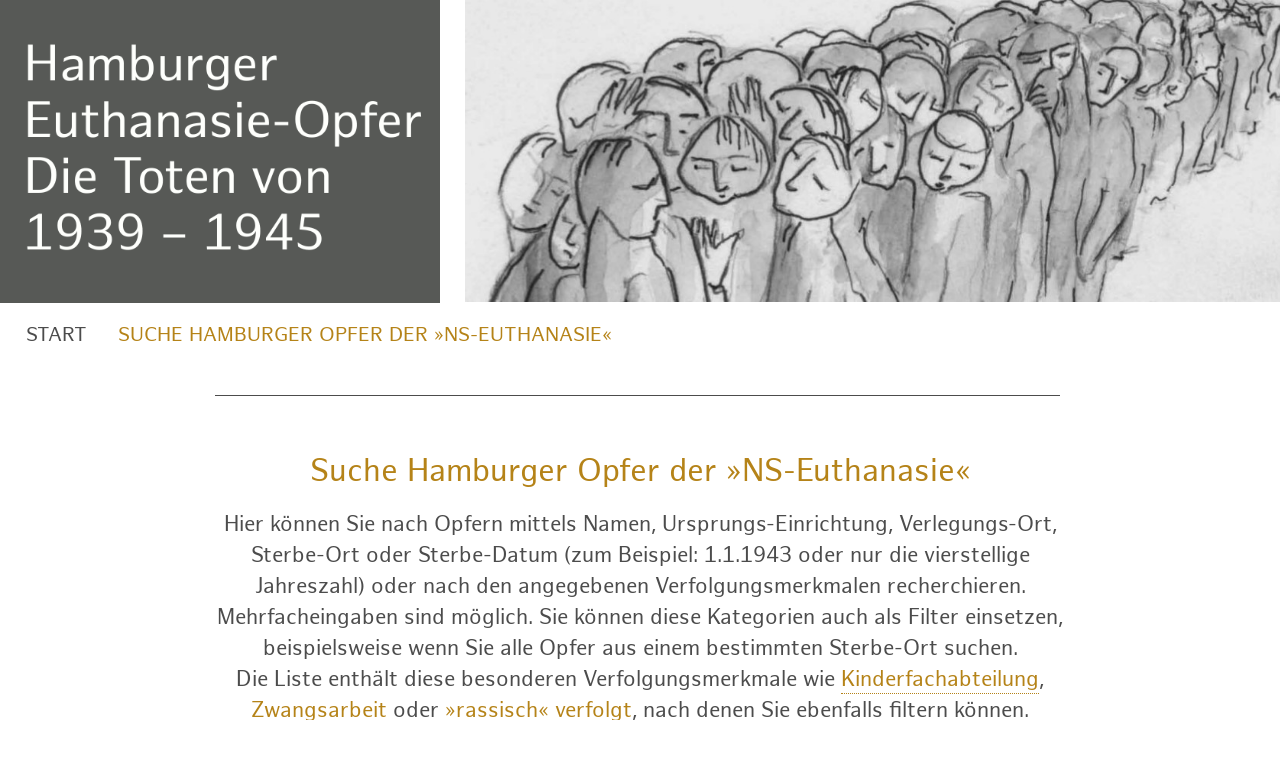

--- FILE ---
content_type: text/html; charset=UTF-8
request_url: https://hamburger-euthanasie-opfer.de/suche.php?nachname=Rittgarn&vorname=Sinaida
body_size: 85663
content:
<!DOCTYPE html>
<html lang="de">
	<head>
		<meta http-equiv="Content-Type" content="text/html; charset=UTF-8">

		<title>Hamburger Euthanasieopfer - Suche nach Hamburger Opfern der »NS-Euthanasie«</title>
		<meta name="fulltitle" content=" Hamburger Euthanasieopfer - Suche nach Hamburger Opfern der »NS-Euthanasie« ">
		<meta name="description" content="Diese Website enthält die Namen aller Hamburger-Opfer der NS-Euthanasie, eine geschichtliche Einführung und das Verzeichnis der Orte der Euthanasie-Verbrechen in Hamburg. Das zugehörige Gedenkbuch ist zu beziehen über die Landeszentrale für Politische Bildung Hamburg.">
		<meta name="keywords" content="Euthanasie, Euthanasie Hamburg, NS-Opfer, NS-Opfer Hamburg, 1939-1945, 1939, 1945, Opfer">

		<meta name="viewport" content="width=device-width, initial-scale=1.0, user-scalable=yes">
		<meta name="robots" content="all,noodp,noydir">
		<meta name="apple-web-app-title" content="Einfach für Alle">
		<meta name="apple-mobile-web-app-capable" content="yes">
		<meta http-equiv="x-ua-compatible" content="ie=edge">
	   <meta name="date" content="2017-11-10T10:10:10+10:10">
		<meta name="format-detection" content="telephone=no">
		<meta name="coding" content="lutz saure | nolink | hamburg | https://www.nolink.de">

		<link rel="shortcut icon" href="favicon.ico" type="image/x-icon">
		<link rel="icon" href="favicon.ico" type="image/x-icon">

		<link type="text/css" rel="stylesheet" href="css/ls_root.css">
		<script type="text/javascript" src="js/ls_root.js"></script>

	</head>


	<body class="ls-body-subpage"><a id="ls-top"></a>
		<nav>
			<div class="ls-hidden" id="ls-nav-hidden">
				<h1>
					Hamburger Euthanasieopfer. Suche nach Hamburger Opfer der »NS-Euthanasie«
				</h1>
				<h4>
					Hauptnavigation<a id="ls-navigation"></a>
				</h4>
				<ul>
					<li>
						<a href="#ls-content"><i>1. </i>Inhalt dieser Seite</a>
					</li>
					<li>
						<a href="index.html"><i>2. </i>Startseite</a>
					</li>
					<li>
						<a href="suche.html"><i>3. </i>Suche Hamurger Opfer der »NS-Euthanasie«</a>
					</li>
					<li>
						<a href="scholz.html"><i>4. </i>Vorwort: Olaf Scholz</a>
					</li>
					<li>
						<a href="koerner.html"><i>5. </i>Vorwort: Ingrid Körner</a>
					</li>
					<li>
						<a href="begriffserklaerung.html"><i>6. </i>Erleuterungen: Begriffserklärung »Hamburger Euthanasie-Opfer«</a>
					</li>
					<li>
						<a href="daten.html"><i>7. </i>Erleuterungen: Angaben zu den personenbezogenen Daten</a>
					</li>
					<li>
						<a href="orte.html"><i>8. </i>Erleuterungen: Orte des Abtransportes</a>
					</li>
					<li>
						<a href="orte.html"><i>9. </i>Erleuterungen: Verlegungsziele und Todesorte</a>
					</li>
					<li>
						<a href="orte.html"><i>10. </i>Erleuterungen: Quellen</a>
					</li>
					<li>
						<a href="gedenkorte.html"><i>11. </i>Lern- und Gedenkorte für die Opfer der »Euthanasie«</a>
					</li>
					<li>
						<a href="geschichte.html"><i>12. </i>Texte: Die Geschichte der »NS-Euthanasie« in Hamburg</a>
					</li>
					<li>
						<a href="vorgeschichte.html"><i>13. </i>Lern- und Gedenkorte: Die Vorgeschichte der »Euthanasie«</a>
					</li>
					<li>
						<a href="entwicklung.html"><i>14. </i>Die Entwicklung des »Euthanasie«-Programms</a>
					</li>
					<li>
						<a href="taeter.html"><i>15. </i>Die Täter</a>
					</li>
					<li>
						<a href="danksagung.html"><i>16. </i>Danksagung</a>
					</li>
					<li>
						<a href="kontakt.html"><i>17. </i>Kontakt</a>
					</li>
					<li>
						<a href="impressum.html"><i>18. </i>Impressum</a>
					</li>
				</ul>
			</div>
		</nav>
		<header>
			<div class="ls-header">
				<a tabindex="1" href="index.html" title="Klicken Sie hier, um zur Startseite zu gelangen">
					<div class="ls-header-text">
						Hamburger Euthanasie-Opfer - Die Toten von 1939 - 1945
					</div>
					<div class="ls-header-image"></div>
				</a>

				<div class="ls-breadcrumb">
					<ul>
						<li>
							<a tabindex="1" href="index.html" title="Zur Startseite">Start</a>
						</li>
						<li>
							<span class="ls-hidden">Sie befinden sich hier: </span>Suche Hamburger Opfer der »NS-Euthanasie«
						</li>
					</ul>
				</div>

				<div class="ls-line"></div>
			</div>
		</header>
		<main>
			<div class="ls-main"><a id="ls-content"></a>
				<article>
					<div class="ls-content">
						<h3 class="ls-center">
							Suche <br>Hamburger Opfer der <br>»NS-Euthanasie«
						</h3>
						<p class="ls-center">
							Hier können Sie nach Opfern mittels Namen, Ursprungs-Einrichtung, Verlegungs-Ort, Sterbe-Ort oder Sterbe-Datum (zum Beispiel: 1.1.1943 oder nur die vierstellige Jahreszahl) oder nach den angegebenen Verfolgungsmerkmalen recherchieren. Mehrfacheingaben sind möglich. Sie können diese Kategorien auch als Filter einsetzen, beispielsweise wenn Sie alle Opfer aus einem bestimmten Sterbe-Ort suchen.
							<br>Die Liste enthält diese besonderen Verfolgungsmerkmale wie <a tabindex="2" href="suche.php?verfolgungsmerkmal=Kinderfachabteilung#ls-found" title="Suchen Sie nach Kinderfachabteilung">Kinderfachabteilung</a>, <a tabindex="2" href="suche.php?verfolgungsmerkmal=Zwangsarbeit#ls-found" title="Suchen Sie nach Zwangsarbeit">Zwangsarbeit</a> oder <a tabindex="3" href="suche.php?verfolgungsmerkmal=rassisch-verfolgt#ls-found" title="Suchen Sie nach »rassisch« verfolgt">»rassisch« verfolgt</a>, nach denen Sie ebenfalls filtern können.
							<br>&nbsp;<br>&nbsp;
						</p>

						<form method="get" action="suche.php#ls-found" enctype="multipart/form-data">
							<div>
								<label for="nachname">Name</label><input tabindex="3" type="text" id="nachname" name="nachname" value="Rittgarn">
							</div>
							<div>
								<label for="vorname">Vorname</label><input tabindex="3" type="text" id="vorname" name="vorname" value="Sinaida">
							</div>
							<div>
								<label for="ursprungseinrichtung">Ursprungs-Einrichtung</label><input tabindex="3" type="text" id="ursprungseinrichtung"  name="ursprungseinrichtung" value="">
							</div>
							<div>
								<label for="verlegungsort">Verlegungs-Ort</label><input tabindex="3" type="text" id="verlegungsort" name="verlegungsort" value="">
							</div>
							<div>
								<label for="sterbeort">Sterbe-Ort</label><input tabindex="3" type="text" id="sterbeort" name="sterbeort" value="">
							</div>
							<div>
								<label for="sterbedatum">Sterbe-Datum / -Jahr</label><input tabindex="3" type="text" id="sterbedatum" name="sterbedatum" value="">
							</div>
							<div class="ls-submit">
								<label for="absenden">Absenden</label><input tabindex="3" type="submit" id="absenden" name="absenden" value="Suchen">
							</div>
						</form>
					</div>
				</article>

				<article>
					<div class="ls-results"><a id="ls-found"></a>
						<h3>Suchergebnis: 1</h3><div class="ls-result"><span>Name: </span><span class="ls-high">Rittgarn</span><span class="ls-bullet">&bull; </span><span>Vorname: </span><span class="ls-high">Sinaida</span><span class="ls-bullet">&bull; </span><span>Geburtsname: </span><span class="ls-bold">Sutschowa</span><span class="ls-bullet">&bull; </span><span>Geburts-Datum: </span><span class="ls-bold">17.9.1895</span><span class="ls-bullet">&bull; </span><span>Ursprungs-Einrichtung: </span><span class="ls-bold">einem Versorgungsheim</span><span class="ls-bullet">&bull; </span><span>1. Verlegung: </span><span class="ls-bold">Neuruppin, Sommer 1943</span><span class="ls-bullet">&bull; </span><span>2. Verlegung: </span><span class="ls-bold">Regensburg, 29.9.1943</span><span class="ls-bullet">&bull; </span><span>Sterbe-Datum: </span><span class="ls-bold">weiteres Schicksal unbekannt</span><span class="ls-bullet">&bull; </span><span>Quelle 1: </span><span class="ls-bold">Staatsarchiv Hamburg  351-10I StW30.11</span></div>					</div>
				</article>

				<article>
					<div class="ls-content-list">
						<h3>
							Liste <br>der Hamburger Euthanasie-Opfer
						</h3>
						<div>
							<div class="ls-data"><ul id="ls-content-list"><li><span class="ls-char">A</span><a tabindex="5" class="ls-lo" href="suche.php?nachname=Abrahamson&vorname=Jacob%20Joseph#ls-found" title="Personen mit diesem Namen anzeigen">Abrahamson, Jacob Joseph</a> | </li><li><a tabindex="5" class="ls-lo" href="suche.php?nachname=Abrosowa&vorname=Anistija#ls-found" title="Personen mit diesem Namen anzeigen">Abrosowa, Anistija</a> | </li><li><a tabindex="5" class="ls-lo" href="suche.php?nachname=Abt&vorname=Erich#ls-found" title="Personen mit diesem Namen anzeigen">Abt, Erich</a> | </li><li><a tabindex="5" class="ls-lo" href="suche.php?nachname=Achilles&vorname=Martha%20Elisabeth#ls-found" title="Personen mit diesem Namen anzeigen">Achilles, Martha Elisabeth (geb. Greger)</a> | </li><li><a tabindex="5" class="ls-lo" href="suche.php?nachname=Achner&vorname=Katharina#ls-found" title="Personen mit diesem Namen anzeigen">Achner, Katharina</a> | </li><li><a tabindex="5" class="ls-lo" href="suche.php?nachname=Ackermann&vorname=Emma#ls-found" title="Personen mit diesem Namen anzeigen">Ackermann, Emma</a> | </li><li><a tabindex="5" class="ls-lo" href="suche.php?nachname=Ackermann&vorname=Walter%20Ernst%20Alfred#ls-found" title="Personen mit diesem Namen anzeigen">Ackermann, Walter Ernst Alfred</a> | </li><li><a tabindex="5" class="ls-lo" href="suche.php?nachname=Adamcek&vorname=Bartholomäus#ls-found" title="Personen mit diesem Namen anzeigen">Adamcek, Bartholomäus</a> | </li><li><a tabindex="5" class="ls-lo" href="suche.php?nachname=Adamy&vorname=Valentin#ls-found" title="Personen mit diesem Namen anzeigen">Adamy, Valentin</a> | </li><li><a tabindex="5" class="ls-lo" href="suche.php?nachname=Aden&vorname=Gretke%20Marie#ls-found" title="Personen mit diesem Namen anzeigen">Aden, Gretke Marie</a> | </li><li><a tabindex="5" class="ls-lo" href="suche.php?nachname=Adermann%20&vorname=Wilhelm#ls-found" title="Personen mit diesem Namen anzeigen">Adermann, Wilhelm</a> | </li><li><a tabindex="5" class="ls-lo" href="suche.php?nachname=Adler&vorname=David#ls-found" title="Personen mit diesem Namen anzeigen">Adler, David</a> | </li><li><a tabindex="5" class="ls-lo" href="suche.php?nachname=Adryan&vorname=Zygmunt#ls-found" title="Personen mit diesem Namen anzeigen">Adryan, Zygmunt</a> | </li><li><a tabindex="5" class="ls-lo" href="suche.php?nachname=Aepli&vorname=Alexander-Karl#ls-found" title="Personen mit diesem Namen anzeigen">Aepli, Alexander-Karl</a> | </li><li><a tabindex="5" class="ls-lo" href="suche.php?nachname=Ahlemann&vorname=Andreas#ls-found" title="Personen mit diesem Namen anzeigen">Ahlemann, Andreas</a> | </li><li><a tabindex="5" class="ls-lo" href="suche.php?nachname=Ahlers&vorname=Günther#ls-found" title="Personen mit diesem Namen anzeigen">Ahlers, Günther</a> | </li><li><a tabindex="5" class="ls-lo" href="suche.php?nachname=Ahlgrim&vorname=Lotte#ls-found" title="Personen mit diesem Namen anzeigen">Ahlgrim, Lotte</a> | </li><li><a tabindex="5" class="ls-lo" href="suche.php?nachname=Ahrens&vorname=Alfred%20Albert#ls-found" title="Personen mit diesem Namen anzeigen">Ahrens, Alfred Albert</a> | </li><li><a tabindex="5" class="ls-lo" href="suche.php?nachname=Ahrens&vorname=Carl%20Arthur%20Henry#ls-found" title="Personen mit diesem Namen anzeigen">Ahrens, Carl Arthur Henry</a> | </li><li><a tabindex="5" class="ls-lo" href="suche.php?nachname=Ahrens&vorname=Charlotte#ls-found" title="Personen mit diesem Namen anzeigen">Ahrens, Charlotte</a> | </li><li><a tabindex="5" class="ls-lo" href="suche.php?nachname=Ahrens&vorname=Emil#ls-found" title="Personen mit diesem Namen anzeigen">Ahrens, Emil</a> | </li><li><a tabindex="5" class="ls-lo" href="suche.php?nachname=Ahrens&vorname=Heinrich#ls-found" title="Personen mit diesem Namen anzeigen">Ahrens, Heinrich</a> | </li><li><a tabindex="5" class="ls-lo" href="suche.php?nachname=Ahrens&vorname=Hermann#ls-found" title="Personen mit diesem Namen anzeigen">Ahrens, Hermann</a> | </li><li><a tabindex="5" class="ls-lo" href="suche.php?nachname=Ahrens&vorname=Lieselotte#ls-found" title="Personen mit diesem Namen anzeigen">Ahrens, Lieselotte</a> | </li><li><a tabindex="5" class="ls-lo" href="suche.php?nachname=Ahrens&vorname=Lieselotte#ls-found" title="Personen mit diesem Namen anzeigen">Ahrens, Lieselotte (geb. Waltreit)</a> | </li><li><a tabindex="5" class="ls-lo" href="suche.php?nachname=Ahrens&vorname=Rita#ls-found" title="Personen mit diesem Namen anzeigen">Ahrens, Rita</a> | </li><li><a tabindex="5" class="ls-lo" href="suche.php?nachname=Ahrnke&vorname=Wilhelm%20Hinrich%20Karl#ls-found" title="Personen mit diesem Namen anzeigen">Ahrnke, Wilhelm Hinrich Karl</a> | </li><li><a tabindex="5" class="ls-lo" href="suche.php?nachname=Albers&vorname=Karl-Heinz#ls-found" title="Personen mit diesem Namen anzeigen">Albers, Karl-Heinz</a> | </li><li><a tabindex="5" class="ls-lo" href="suche.php?nachname=Albertz&vorname=Wilhelm#ls-found" title="Personen mit diesem Namen anzeigen">Albertz, Wilhelm</a> | </li><li><a tabindex="5" class="ls-lo" href="suche.php?nachname=Albrecht&vorname=Alexandra#ls-found" title="Personen mit diesem Namen anzeigen">Albrecht, Alexandra (geb. Stepanowa)</a> | </li><li><a tabindex="5" class="ls-lo" href="suche.php?nachname=Albrecht&vorname=Auguste#ls-found" title="Personen mit diesem Namen anzeigen">Albrecht, Auguste (geb. Stange)</a> | </li><li><a tabindex="5" class="ls-lo" href="suche.php?nachname=Albrecht&vorname=Emil#ls-found" title="Personen mit diesem Namen anzeigen">Albrecht, Emil</a> | </li><li><a tabindex="5" class="ls-lo" href="suche.php?nachname=Albrecht&vorname=Erwin#ls-found" title="Personen mit diesem Namen anzeigen">Albrecht, Erwin</a> | </li><li><a tabindex="5" class="ls-lo" href="suche.php?nachname=Albrecht&vorname=Heinrich#ls-found" title="Personen mit diesem Namen anzeigen">Albrecht, Heinrich</a> | </li><li><a tabindex="5" class="ls-lo" href="suche.php?nachname=Albrecht&vorname=Martha%20Mathilde#ls-found" title="Personen mit diesem Namen anzeigen">Albrecht, Martha Mathilde</a> | </li><li><a tabindex="5" class="ls-lo" href="suche.php?nachname=Alderstedt&vorname=Ida#ls-found" title="Personen mit diesem Namen anzeigen">Alderstedt, Ida</a> | </li><li><a tabindex="5" class="ls-lo" href="suche.php?nachname=Aleksienko&vorname=Elena#ls-found" title="Personen mit diesem Namen anzeigen">Aleksienko, Elena</a> | </li><li><a tabindex="5" class="ls-lo" href="suche.php?nachname=Alexandrowitz&vorname=Rudolf#ls-found" title="Personen mit diesem Namen anzeigen">Alexandrowitz, Rudolf</a> | </li><li><a tabindex="5" class="ls-lo" href="suche.php?nachname=Alhorn&vorname=Ferdinand%20Wilhelm#ls-found" title="Personen mit diesem Namen anzeigen">Alhorn, Ferdinand Wilhelm</a> | </li><li><a tabindex="5" class="ls-lo" href="suche.php?nachname=Aljes&vorname=Jonny#ls-found" title="Personen mit diesem Namen anzeigen">Aljes, Jonny</a> | </li><li><a tabindex="5" class="ls-lo" href="suche.php?nachname=Allewelt&vorname=Ernst#ls-found" title="Personen mit diesem Namen anzeigen">Allewelt, Ernst</a> | </li><li><a tabindex="5" class="ls-lo" href="suche.php?nachname=Allina&vorname=Hans#ls-found" title="Personen mit diesem Namen anzeigen">Allina, Hans</a> | </li><li><a tabindex="5" class="ls-lo" href="suche.php?nachname=Allmers&vorname=Catharina%20Helena%20Agnes#ls-found" title="Personen mit diesem Namen anzeigen">Allmers, Catharina Helena Agnes (geb. Angelbeck)</a> | </li><li><a tabindex="5" class="ls-lo" href="suche.php?nachname=Alm&vorname=Adele#ls-found" title="Personen mit diesem Namen anzeigen">Alm, Adele</a> | </li><li><a tabindex="5" class="ls-lo" href="suche.php?nachname=Alt%20&vorname=Oskar%20#ls-found" title="Personen mit diesem Namen anzeigen">Alt, Oskar</a> | </li><li><a tabindex="5" class="ls-lo" href="suche.php?nachname=Altthaler&vorname=Elke#ls-found" title="Personen mit diesem Namen anzeigen">Altthaler, Elke</a> | </li><li><a tabindex="5" class="ls-lo" href="suche.php?nachname=Amann%20&vorname=Henriette#ls-found" title="Personen mit diesem Namen anzeigen">Amann, Henriette (geb. Fischer)</a> | </li><li><a tabindex="5" class="ls-lo" href="suche.php?nachname=Amels&vorname=Hans#ls-found" title="Personen mit diesem Namen anzeigen">Amels, Hans</a> | </li><li><a tabindex="5" class="ls-lo" href="suche.php?nachname=Ammon&vorname=Alfred#ls-found" title="Personen mit diesem Namen anzeigen">Ammon, Alfred</a> | </li><li><a tabindex="5" class="ls-lo" href="suche.php?nachname=Andelhofs&vorname=Edouard#ls-found" title="Personen mit diesem Namen anzeigen">Andelhofs, Edouard</a> | </li><li><a tabindex="5" class="ls-lo" href="suche.php?nachname=Anders&vorname=Erna#ls-found" title="Personen mit diesem Namen anzeigen">Anders, Erna</a> | </li><li><a tabindex="5" class="ls-lo" href="suche.php?nachname=Anders&vorname=Richard#ls-found" title="Personen mit diesem Namen anzeigen">Anders, Richard</a> | </li><li><a tabindex="5" class="ls-lo" href="suche.php?nachname=Anders&vorname=Richard%20Johann#ls-found" title="Personen mit diesem Namen anzeigen">Anders, Richard Johann</a> | </li><li><a tabindex="5" class="ls-lo" href="suche.php?nachname=Anders&vorname=Rosa%20Maria#ls-found" title="Personen mit diesem Namen anzeigen">Anders, Rosa Maria (geb. Buthmann)</a> | </li><li><a tabindex="5" class="ls-lo" href="suche.php?nachname=Andersen&vorname=Sigwald%20Johann#ls-found" title="Personen mit diesem Namen anzeigen">Andersen, Sigwald Johann</a> | </li><li><a tabindex="5" class="ls-lo" href="suche.php?nachname=Andert&vorname=Ernst%20Friedrich#ls-found" title="Personen mit diesem Namen anzeigen">Andert, Ernst Friedrich</a> | </li><li><a tabindex="5" class="ls-lo" href="suche.php?nachname=Andrae&vorname=Anna%20Marie#ls-found" title="Personen mit diesem Namen anzeigen">Andrae, Anna Marie (geb. Wiesenack)</a> | </li><li><a tabindex="5" class="ls-lo" href="suche.php?nachname=Andresen&vorname=Olga#ls-found" title="Personen mit diesem Namen anzeigen">Andresen, Olga</a> | </li><li><a tabindex="5" class="ls-lo" href="suche.php?nachname=Androssowa&vorname=Ljuba#ls-found" title="Personen mit diesem Namen anzeigen">Androssowa, Ljuba</a> | </li><li><a tabindex="5" class="ls-lo" href="suche.php?nachname=Andrudschenko&vorname=Tatjana#ls-found" title="Personen mit diesem Namen anzeigen">Andrudschenko, Tatjana</a> | </li><li><a tabindex="5" class="ls-lo" href="suche.php?nachname=Angermann&vorname=Johann%20Paul%20Oskar#ls-found" title="Personen mit diesem Namen anzeigen">Angermann, Johann Paul Oskar</a> | </li><li><a tabindex="5" class="ls-lo" href="suche.php?nachname=Angermann&vorname=Theodor#ls-found" title="Personen mit diesem Namen anzeigen">Angermann, Theodor</a> | </li><li><a tabindex="5" class="ls-lo" href="suche.php?nachname=Angermünde&vorname=Antonie#ls-found" title="Personen mit diesem Namen anzeigen">Angermünde, Antonie</a> | </li><li><a tabindex="5" class="ls-lo" href="suche.php?nachname=Apel&vorname=Elise#ls-found" title="Personen mit diesem Namen anzeigen">Apel, Elise (geb. Guth)</a> | </li><li><a tabindex="5" class="ls-lo" href="suche.php?nachname=Apitz&vorname=Paul#ls-found" title="Personen mit diesem Namen anzeigen">Apitz, Paul</a> | </li><li><a tabindex="5" class="ls-lo" href="suche.php?nachname=Apostel&vorname=Horst#ls-found" title="Personen mit diesem Namen anzeigen">Apostel, Horst</a> | </li><li><a tabindex="5" class="ls-lo" href="suche.php?nachname=Appel&vorname=Adolf%20Karl%20Ferdinand#ls-found" title="Personen mit diesem Namen anzeigen">Appel, Adolf Karl Ferdinand</a> | </li><li><a tabindex="5" class="ls-lo" href="suche.php?nachname=Appenrau&vorname=Albert#ls-found" title="Personen mit diesem Namen anzeigen">Appenrau, Albert</a> | </li><li><a tabindex="5" class="ls-lo" href="suche.php?nachname=Appenrau&vorname=Rudolph%20von#ls-found" title="Personen mit diesem Namen anzeigen">Appenrau, Rudolph von</a> | </li><li><a tabindex="5" class="ls-lo" href="suche.php?nachname=Appold&vorname=Theodor#ls-found" title="Personen mit diesem Namen anzeigen">Appold, Theodor</a> | </li><li><a tabindex="5" class="ls-lo" href="suche.php?nachname=Arenz&vorname=Hugo%20Ernst#ls-found" title="Personen mit diesem Namen anzeigen">Arenz, Hugo Ernst</a> | </li><li><a tabindex="5" class="ls-lo" href="suche.php?nachname=Arfert&vorname=Marie#ls-found" title="Personen mit diesem Namen anzeigen">Arfert, Marie</a> | </li><li><a tabindex="5" class="ls-lo" href="suche.php?nachname=Ariola&vorname=Arthur#ls-found" title="Personen mit diesem Namen anzeigen">Ariola, Arthur</a> | </li><li><a tabindex="5" class="ls-lo" href="suche.php?nachname=Arkenbout&vorname=Gerardus%20Cornelis%20Hendricus#ls-found" title="Personen mit diesem Namen anzeigen">Arkenbout, Gerardus Cornelis Hendricus</a> | </li><li><a tabindex="5" class="ls-lo" href="suche.php?nachname=Arndt&vorname=Metta#ls-found" title="Personen mit diesem Namen anzeigen">Arndt, Metta</a> | </li><li><a tabindex="5" class="ls-lo" href="suche.php?nachname=Arnold&vorname=Martha#ls-found" title="Personen mit diesem Namen anzeigen">Arnold, Martha</a> | </li><li><a tabindex="5" class="ls-lo" href="suche.php?nachname=Arnoldi&vorname=Karl#ls-found" title="Personen mit diesem Namen anzeigen">Arnoldi, Karl</a> | </li><li><a tabindex="5" class="ls-lo" href="suche.php?nachname=Arnst&vorname=Bertha#ls-found" title="Personen mit diesem Namen anzeigen">Arnst, Bertha (geb. Löber)</a> | </li><li><a tabindex="5" class="ls-lo" href="suche.php?nachname=Aronheim&vorname=Heinz%20Alexander#ls-found" title="Personen mit diesem Namen anzeigen">Aronheim, Heinz Alexander</a> | </li><li><a tabindex="5" class="ls-lo" href="suche.php?nachname=Arthecker&vorname=Diedrich#ls-found" title="Personen mit diesem Namen anzeigen">Arthecker, Diedrich</a> | </li><li><a tabindex="5" class="ls-lo" href="suche.php?nachname=Artz&vorname=Martin%20Theodor#ls-found" title="Personen mit diesem Namen anzeigen">Artz, Martin Theodor</a> | </li><li><a tabindex="5" class="ls-lo" href="suche.php?nachname=Aschoff&vorname=Horst#ls-found" title="Personen mit diesem Namen anzeigen">Aschoff, Horst</a> | </li><li><a tabindex="5" class="ls-lo" href="suche.php?nachname=Asmussen&vorname=Dora%20Fanny%20Adelina#ls-found" title="Personen mit diesem Namen anzeigen">Asmussen, Dora Fanny Adelina (geb. Wright)</a> | </li><li><a tabindex="5" class="ls-lo" href="suche.php?nachname=Asmussen&vorname=Liliane%20Frieda%20Elisabeth#ls-found" title="Personen mit diesem Namen anzeigen">Asmussen, Liliane Frieda Elisabeth</a> | </li><li><a tabindex="5" class="ls-lo" href="suche.php?nachname=Asshauer&vorname=Rudolf#ls-found" title="Personen mit diesem Namen anzeigen">Asshauer, Rudolf</a> | </li><li><a tabindex="5" class="ls-lo" href="suche.php?nachname=Ast&vorname=Ernst%20Julius%20Samuel#ls-found" title="Personen mit diesem Namen anzeigen">Ast, Ernst Julius Samuel</a> | </li><li><a tabindex="5" class="ls-lo" href="suche.php?nachname=Aszkenajzer&vorname=Icek#ls-found" title="Personen mit diesem Namen anzeigen">Aszkenajzer, Icek</a> | </li><li><a tabindex="5" class="ls-lo" href="suche.php?nachname=Atzenbeck&vorname=Martin#ls-found" title="Personen mit diesem Namen anzeigen">Atzenbeck, Martin</a> | </li><li><a tabindex="5" class="ls-lo" href="suche.php?nachname=Auer&vorname=Gerhard#ls-found" title="Personen mit diesem Namen anzeigen">Auer, Gerhard</a> | </li><li><a tabindex="5" class="ls-lo" href="suche.php?nachname=Ausborn&vorname=Carl#ls-found" title="Personen mit diesem Namen anzeigen">Ausborn, Carl</a> | </li><li><a tabindex="5" class="ls-lo" href="suche.php?nachname=Averesch&vorname=Heinrich#ls-found" title="Personen mit diesem Namen anzeigen">Averesch, Heinrich</a> | </li><li><span class="ls-char">B</span><a tabindex="5" class="ls-lo" href="suche.php?nachname=Baade&vorname=Marie#ls-found" title="Personen mit diesem Namen anzeigen">Baade, Marie</a> | </li><li><a tabindex="5" class="ls-lo" href="suche.php?nachname=Babbe&vorname=Mathias#ls-found" title="Personen mit diesem Namen anzeigen">Babbe, Mathias</a> | </li><li><a tabindex="5" class="ls-lo" href="suche.php?nachname=Bach&vorname=Elli#ls-found" title="Personen mit diesem Namen anzeigen">Bach, Elli</a> | </li><li><a tabindex="5" class="ls-lo" href="suche.php?nachname=Bach&vorname=Franz#ls-found" title="Personen mit diesem Namen anzeigen">Bach, Franz</a> | </li><li><a tabindex="5" class="ls-lo" href="suche.php?nachname=Bach&vorname=Paul#ls-found" title="Personen mit diesem Namen anzeigen">Bach, Paul</a> | </li><li><a tabindex="5" class="ls-lo" href="suche.php?nachname=Back&vorname=Helene#ls-found" title="Personen mit diesem Namen anzeigen">Back, Helene</a> | </li><li><a tabindex="5" class="ls-lo" href="suche.php?nachname=Bade&vorname=Martha%20Hertha%20Anna#ls-found" title="Personen mit diesem Namen anzeigen">Bade, Martha Hertha Anna</a> | </li><li><a tabindex="5" class="ls-lo" href="suche.php?nachname=Bade&vorname=Ursula#ls-found" title="Personen mit diesem Namen anzeigen">Bade, Ursula</a> | </li><li><a tabindex="5" class="ls-lo" href="suche.php?nachname=Bade&vorname=Walter#ls-found" title="Personen mit diesem Namen anzeigen">Bade, Walter</a> | </li><li><a tabindex="5" class="ls-lo" href="suche.php?nachname=Baden&vorname=Emma%20Maria%20Cahtharina#ls-found" title="Personen mit diesem Namen anzeigen">Baden, Emma Maria Cahtharina</a> | </li><li><a tabindex="5" class="ls-lo" href="suche.php?nachname=Badke&vorname=Franziska#ls-found" title="Personen mit diesem Namen anzeigen">Badke, Franziska</a> | </li><li><a tabindex="5" class="ls-lo" href="suche.php?nachname=Baede&vorname=Paul%20Lorenz%20Werner#ls-found" title="Personen mit diesem Namen anzeigen">Baede, Paul Lorenz Werner</a> | </li><li><a tabindex="5" class="ls-lo" href="suche.php?nachname=Bagusat&vorname=Emma#ls-found" title="Personen mit diesem Namen anzeigen">Bagusat, Emma</a> | </li><li><a tabindex="5" class="ls-lo" href="suche.php?nachname=Bahlburg&vorname=Elisabeth%20Bertha%20Anna#ls-found" title="Personen mit diesem Namen anzeigen">Bahlburg, Elisabeth Bertha Anna</a> | </li><li><a tabindex="5" class="ls-lo" href="suche.php?nachname=Bahlke&vorname=Luise%20Wilhelmine%20Franziska#ls-found" title="Personen mit diesem Namen anzeigen">Bahlke, Luise Wilhelmine Franziska (geb. Heldt)</a> | </li><li><a tabindex="5" class="ls-lo" href="suche.php?nachname=Bähnke&vorname=Auguste#ls-found" title="Personen mit diesem Namen anzeigen">Bähnke, Auguste</a> | </li><li><a tabindex="5" class="ls-lo" href="suche.php?nachname=Bahns&vorname=Ernst#ls-found" title="Personen mit diesem Namen anzeigen">Bahns, Ernst</a> | </li><li><a tabindex="5" class="ls-lo" href="suche.php?nachname=Bahns&vorname=Karl#ls-found" title="Personen mit diesem Namen anzeigen">Bahns, Karl</a> | </li><li><a tabindex="5" class="ls-lo" href="suche.php?nachname=Baier&vorname=Maria#ls-found" title="Personen mit diesem Namen anzeigen">Baier, Maria</a> | </li><li><a tabindex="5" class="ls-lo" href="suche.php?nachname=Bala&vorname=Manfred#ls-found" title="Personen mit diesem Namen anzeigen">Bala, Manfred</a> | </li><li><a tabindex="5" class="ls-lo" href="suche.php?nachname=Balck&vorname=Ingeborg%20Olga%20Magda#ls-found" title="Personen mit diesem Namen anzeigen">Balck, Ingeborg Olga Magda</a> | </li><li><a tabindex="5" class="ls-lo" href="suche.php?nachname=Balder&vorname=Hertha#ls-found" title="Personen mit diesem Namen anzeigen">Balder, Hertha (geb. Kleist)</a> | </li><li><a tabindex="5" class="ls-lo" href="suche.php?nachname=Balke%20&vorname=Walter#ls-found" title="Personen mit diesem Namen anzeigen">Balke, Walter</a> | </li><li><a tabindex="5" class="ls-lo" href="suche.php?nachname=Ballerstaedt&vorname=Hermann#ls-found" title="Personen mit diesem Namen anzeigen">Ballerstaedt, Hermann</a> | </li><li><a tabindex="5" class="ls-lo" href="suche.php?nachname=Ballhorn&vorname=Ida#ls-found" title="Personen mit diesem Namen anzeigen">Ballhorn, Ida (geb. Wulsten)</a> | </li><li><a tabindex="5" class="ls-lo" href="suche.php?nachname=Ballu&vorname=Victor#ls-found" title="Personen mit diesem Namen anzeigen">Ballu, Victor</a> | </li><li><a tabindex="5" class="ls-lo" href="suche.php?nachname=Ballüder&vorname=Magdalene#ls-found" title="Personen mit diesem Namen anzeigen">Ballüder, Magdalene</a> | </li><li><a tabindex="5" class="ls-lo" href="suche.php?nachname=Bandow&vorname=Clara#ls-found" title="Personen mit diesem Namen anzeigen">Bandow, Clara</a> | </li><li><a tabindex="5" class="ls-lo" href="suche.php?nachname=Bara&vorname=Elisabeth#ls-found" title="Personen mit diesem Namen anzeigen">Bara, Elisabeth</a> | </li><li><a tabindex="5" class="ls-lo" href="suche.php?nachname=Bardenhagen&vorname=Peter#ls-found" title="Personen mit diesem Namen anzeigen">Bardenhagen, Peter</a> | </li><li><a tabindex="5" class="ls-lo" href="suche.php?nachname=Bardowicks&vorname=Marianne#ls-found" title="Personen mit diesem Namen anzeigen">Bardowicks, Marianne</a> | </li><li><a tabindex="5" class="ls-lo" href="suche.php?nachname=Baresch&vorname=Selma%20Marie%20#ls-found" title="Personen mit diesem Namen anzeigen">Baresch, Selma Marie</a> | </li><li><a tabindex="5" class="ls-lo" href="suche.php?nachname=Bargen%20&vorname=Anna%20von%20Bargen#ls-found" title="Personen mit diesem Namen anzeigen">Bargen, Anna von Bargen</a> | </li><li><a tabindex="5" class="ls-lo" href="suche.php?nachname=Barghusen&vorname=Henriette%20Caroline%20Marie#ls-found" title="Personen mit diesem Namen anzeigen">Barghusen, Henriette Caroline Marie (geb. Clasen)</a> | </li><li><a tabindex="5" class="ls-lo" href="suche.php?nachname=Barghusen&vorname=Hinrich%20Paul%20Peter#ls-found" title="Personen mit diesem Namen anzeigen">Barghusen, Hinrich Paul Peter</a> | </li><li><a tabindex="5" class="ls-lo" href="suche.php?nachname=Bargmann&vorname=Helene%20Emma%20Anna#ls-found" title="Personen mit diesem Namen anzeigen">Bargmann, Helene Emma Anna (geb. Beckmann)</a> | </li><li><a tabindex="5" class="ls-lo" href="suche.php?nachname=Bargmann&vorname=Hermann#ls-found" title="Personen mit diesem Namen anzeigen">Bargmann, Hermann</a> | </li><li><a tabindex="5" class="ls-lo" href="suche.php?nachname=Bargmann%20&vorname=Johan%20Carl%20#ls-found" title="Personen mit diesem Namen anzeigen">Bargmann, Johan Carl</a> | </li><li><a tabindex="5" class="ls-lo" href="suche.php?nachname=Barkmann&vorname=Herbert#ls-found" title="Personen mit diesem Namen anzeigen">Barkmann, Herbert</a> | </li><li><a tabindex="5" class="ls-lo" href="suche.php?nachname=Baron&vorname=Auguste#ls-found" title="Personen mit diesem Namen anzeigen">Baron, Auguste (geb. Anderson)</a> | </li><li><a tabindex="5" class="ls-lo" href="suche.php?nachname=Barowsky&vorname=Reinhold%20Paul#ls-found" title="Personen mit diesem Namen anzeigen">Barowsky, Reinhold Paul</a> | </li><li><a tabindex="5" class="ls-lo" href="suche.php?nachname=Barret&vorname=Wilhelm#ls-found" title="Personen mit diesem Namen anzeigen">Barret, Wilhelm</a> | </li><li><a tabindex="5" class="ls-lo" href="suche.php?nachname=Barriel&vorname=Willem#ls-found" title="Personen mit diesem Namen anzeigen">Barriel, Willem</a> | </li><li><a tabindex="5" class="ls-lo" href="suche.php?nachname=Bart&vorname=Fejwel#ls-found" title="Personen mit diesem Namen anzeigen">Bart, Fejwel</a> | </li><li><a tabindex="5" class="ls-lo" href="suche.php?nachname=Bartels&vorname=Anna%20Marie%20Auguste#ls-found" title="Personen mit diesem Namen anzeigen">Bartels, Anna Marie Auguste (geb. Tabel)</a> | </li><li><a tabindex="5" class="ls-lo" href="suche.php?nachname=Bartels&vorname=Elise%20Auguste#ls-found" title="Personen mit diesem Namen anzeigen">Bartels, Elise Auguste (geb. Höft)</a> | </li><li><a tabindex="5" class="ls-lo" href="suche.php?nachname=Bartels&vorname=Erna#ls-found" title="Personen mit diesem Namen anzeigen">Bartels, Erna</a> | </li><li><a tabindex="5" class="ls-lo" href="suche.php?nachname=Bartels&vorname=Hans%20Walter%20Julius#ls-found" title="Personen mit diesem Namen anzeigen">Bartels, Hans Walter Julius</a> | </li><li><a tabindex="5" class="ls-lo" href="suche.php?nachname=Bartels&vorname=Karl#ls-found" title="Personen mit diesem Namen anzeigen">Bartels, Karl</a> | </li><li><a tabindex="5" class="ls-lo" href="suche.php?nachname=Bartels&vorname=Karl#ls-found" title="Personen mit diesem Namen anzeigen">Bartels, Karl</a> | </li><li><a tabindex="5" class="ls-lo" href="suche.php?nachname=Bartels&vorname=Martha#ls-found" title="Personen mit diesem Namen anzeigen">Bartels, Martha</a> | </li><li><a tabindex="5" class="ls-lo" href="suche.php?nachname=Bartels&vorname=Marthilde#ls-found" title="Personen mit diesem Namen anzeigen">Bartels, Marthilde (geb. Ruf)</a> | </li><li><a tabindex="5" class="ls-lo" href="suche.php?nachname=Bartelt&vorname=Dorothea%20Maria#ls-found" title="Personen mit diesem Namen anzeigen">Bartelt, Dorothea Maria (geb. Marlow)</a> | </li><li><a tabindex="5" class="ls-lo" href="suche.php?nachname=Barth&vorname=Johanna%20Berta#ls-found" title="Personen mit diesem Namen anzeigen">Barth, Johanna Berta (geb. Niemann)</a> | </li><li><a tabindex="5" class="ls-lo" href="suche.php?nachname=Barth&vorname=Rudolf#ls-found" title="Personen mit diesem Namen anzeigen">Barth, Rudolf</a> | </li><li><a tabindex="5" class="ls-lo" href="suche.php?nachname=Bartholomä&vorname=Willi#ls-found" title="Personen mit diesem Namen anzeigen">Bartholomä, Willi</a> | </li><li><a tabindex="5" class="ls-lo" href="suche.php?nachname=Bartsch&vorname=Luise%20Bertha#ls-found" title="Personen mit diesem Namen anzeigen">Bartsch, Luise Bertha (geb. Schulz)</a> | </li><li><a tabindex="5" class="ls-lo" href="suche.php?nachname=Baruch&vorname=Curt#ls-found" title="Personen mit diesem Namen anzeigen">Baruch, Curt</a> | </li><li><a tabindex="5" class="ls-lo" href="suche.php?nachname=Barzickes&vorname=Perikles#ls-found" title="Personen mit diesem Namen anzeigen">Barzickes, Perikles</a> | </li><li><a tabindex="5" class="ls-lo" href="suche.php?nachname=Bass&vorname=Julius#ls-found" title="Personen mit diesem Namen anzeigen">Bass, Julius</a> | </li><li><a tabindex="5" class="ls-lo" href="suche.php?nachname=Bastaert&vorname=Elsa#ls-found" title="Personen mit diesem Namen anzeigen">Bastaert, Elsa</a> | </li><li><a tabindex="5" class="ls-lo" href="suche.php?nachname=Bastardt%20&vorname=Helene%20#ls-found" title="Personen mit diesem Namen anzeigen">Bastardt, Helene</a> | </li><li><a tabindex="5" class="ls-lo" href="suche.php?nachname=Bastian&vorname=Alwine#ls-found" title="Personen mit diesem Namen anzeigen">Bastian, Alwine</a> | </li><li><a tabindex="5" class="ls-lo" href="suche.php?nachname=Bastian&vorname=Otto%20Ludwig%20Friedrich%20Christian#ls-found" title="Personen mit diesem Namen anzeigen">Bastian, Otto Ludwig Friedrich Christian</a> | </li><li><a tabindex="5" class="ls-lo" href="suche.php?nachname=Bastigkeit&vorname=Karoline%20Marie%20Helene#ls-found" title="Personen mit diesem Namen anzeigen">Bastigkeit, Karoline Marie Helene (geb. Kröger)</a> | </li><li><a tabindex="5" class="ls-lo" href="suche.php?nachname=Bastmann&vorname=Anna%20Johanna%20Friederike#ls-found" title="Personen mit diesem Namen anzeigen">Bastmann, Anna Johanna Friederike</a> | </li><li><a tabindex="5" class="ls-lo" href="suche.php?nachname=Bath&vorname=Minna%20Borothes%20Henriette#ls-found" title="Personen mit diesem Namen anzeigen">Bath, Minna Borothes Henriette</a> | </li><li><a tabindex="5" class="ls-lo" href="suche.php?nachname=Bathe&vorname=Amalie%20Louise%20Ida#ls-found" title="Personen mit diesem Namen anzeigen">Bathe, Amalie Louise Ida (geb. Butkereit)</a> | </li><li><a tabindex="5" class="ls-lo" href="suche.php?nachname=Bäthge&vorname=Gertrud#ls-found" title="Personen mit diesem Namen anzeigen">Bäthge, Gertrud</a> | </li><li><a tabindex="5" class="ls-lo" href="suche.php?nachname=Bauer&vorname=Anna#ls-found" title="Personen mit diesem Namen anzeigen">Bauer, Anna</a> | </li><li><a tabindex="5" class="ls-lo" href="suche.php?nachname=Bauer&vorname=Bertha%20Anna#ls-found" title="Personen mit diesem Namen anzeigen">Bauer, Bertha Anna (geb. Dahlenburg)</a> | </li><li><a tabindex="5" class="ls-lo" href="suche.php?nachname=Bauer&vorname=Carl#ls-found" title="Personen mit diesem Namen anzeigen">Bauer, Carl</a> | </li><li><a tabindex="5" class="ls-lo" href="suche.php?nachname=Bauer&vorname=Ella#ls-found" title="Personen mit diesem Namen anzeigen">Bauer, Ella</a> | </li><li><a tabindex="5" class="ls-lo" href="suche.php?nachname=Bauer&vorname=Helene#ls-found" title="Personen mit diesem Namen anzeigen">Bauer, Helene</a> | </li><li><a tabindex="5" class="ls-lo" href="suche.php?nachname=Bauer&vorname=Helene%20Therese#ls-found" title="Personen mit diesem Namen anzeigen">Bauer, Helene Therese (geb. Schulski)</a> | </li><li><a tabindex="5" class="ls-lo" href="suche.php?nachname=Bauer&vorname=Jaroslaw#ls-found" title="Personen mit diesem Namen anzeigen">Bauer, Jaroslaw</a> | </li><li><a tabindex="5" class="ls-lo" href="suche.php?nachname=Baum&vorname=Adelheid#ls-found" title="Personen mit diesem Namen anzeigen">Baum, Adelheid (geb. Schult)</a> | </li><li><a tabindex="5" class="ls-lo" href="suche.php?nachname=Baumann&vorname=Arthur%20Ernst#ls-found" title="Personen mit diesem Namen anzeigen">Baumann, Arthur Ernst</a> | </li><li><a tabindex="5" class="ls-lo" href="suche.php?nachname=Baumann&vorname=Margrit#ls-found" title="Personen mit diesem Namen anzeigen">Baumann, Margrit</a> | </li><li><a tabindex="5" class="ls-lo" href="suche.php?nachname=Baumbach&vorname=Caesar#ls-found" title="Personen mit diesem Namen anzeigen">Baumbach, Caesar</a> | </li><li><a tabindex="5" class="ls-lo" href="suche.php?nachname=Baumbach&vorname=Max%20Theodor%20Rudolf#ls-found" title="Personen mit diesem Namen anzeigen">Baumbach, Max Theodor Rudolf</a> | </li><li><a tabindex="5" class="ls-lo" href="suche.php?nachname=Baumberg&vorname=Marie#ls-found" title="Personen mit diesem Namen anzeigen">Baumberg, Marie (geb. Schult)</a> | </li><li><a tabindex="5" class="ls-lo" href="suche.php?nachname=Baumgart&vorname=Friedrich#ls-found" title="Personen mit diesem Namen anzeigen">Baumgart, Friedrich</a> | </li><li><a tabindex="5" class="ls-lo" href="suche.php?nachname=Baumgarten&vorname=Ekkard%20Jürgen%20Friedrich%20Wilhelm#ls-found" title="Personen mit diesem Namen anzeigen">Baumgarten, Ekkard Jürgen Friedrich Wilhelm</a> | </li><li><a tabindex="5" class="ls-lo" href="suche.php?nachname=Baumgärtner&vorname=Heinrich%20Christian%20Friedrich#ls-found" title="Personen mit diesem Namen anzeigen">Baumgärtner, Heinrich Christian Friedrich</a> | </li><li><a tabindex="5" class="ls-lo" href="suche.php?nachname=Baustian&vorname=Ilse#ls-found" title="Personen mit diesem Namen anzeigen">Baustian, Ilse</a> | </li><li><a tabindex="5" class="ls-lo" href="suche.php?nachname=Bay&vorname=Alphons%20Henry#ls-found" title="Personen mit diesem Namen anzeigen">Bay, Alphons Henry</a> | </li><li><a tabindex="5" class="ls-lo" href="suche.php?nachname=Bayer&vorname=Helene#ls-found" title="Personen mit diesem Namen anzeigen">Bayer, Helene</a> | </li><li><a tabindex="5" class="ls-lo" href="suche.php?nachname=Beato&vorname=Elisabeth#ls-found" title="Personen mit diesem Namen anzeigen">Beato, Elisabeth (geb. Witt)</a> | </li><li><a tabindex="5" class="ls-lo" href="suche.php?nachname=Beaufort&vorname=Nestor%20Maria%20Dieudonné#ls-found" title="Personen mit diesem Namen anzeigen">Beaufort, Nestor Maria Dieudonné</a> | </li><li><a tabindex="5" class="ls-lo" href="suche.php?nachname=Beaumariage&vorname=Augustin%20Joseph#ls-found" title="Personen mit diesem Namen anzeigen">Beaumariage, Augustin Joseph</a> | </li><li><a tabindex="5" class="ls-lo" href="suche.php?nachname=Bebensee&vorname=Johannes#ls-found" title="Personen mit diesem Namen anzeigen">Bebensee, Johannes</a> | </li><li><a tabindex="5" class="ls-lo" href="suche.php?nachname=Becher&vorname=Annie%20Wilhelmine%20Meta#ls-found" title="Personen mit diesem Namen anzeigen">Becher, Annie Wilhelmine Meta (geb. Staatz)</a> | </li><li><a tabindex="5" class="ls-lo" href="suche.php?nachname=Becher&vorname=Lorenz#ls-found" title="Personen mit diesem Namen anzeigen">Becher, Lorenz</a> | </li><li><a tabindex="5" class="ls-lo" href="suche.php?nachname=Bechtold&vorname=Gertrud#ls-found" title="Personen mit diesem Namen anzeigen">Bechtold, Gertrud</a> | </li><li><a tabindex="5" class="ls-lo" href="suche.php?nachname=Beck&vorname=Karel%20Frederik#ls-found" title="Personen mit diesem Namen anzeigen">Beck, Karel Frederik</a> | </li><li><a tabindex="5" class="ls-lo" href="suche.php?nachname=Becker&vorname=Alfred#ls-found" title="Personen mit diesem Namen anzeigen">Becker, Alfred</a> | </li><li><a tabindex="5" class="ls-lo" href="suche.php?nachname=Becker&vorname=Emil%20Johann%20Joachim#ls-found" title="Personen mit diesem Namen anzeigen">Becker, Emil Johann Joachim</a> | </li><li><a tabindex="5" class="ls-lo" href="suche.php?nachname=Becker&vorname=Ernst%20Johann%20#ls-found" title="Personen mit diesem Namen anzeigen">Becker, Ernst Johann</a> | </li><li><a tabindex="5" class="ls-lo" href="suche.php?nachname=Becker&vorname=Franziska%20Caroline%20Wilhelmine%20Sophie#ls-found" title="Personen mit diesem Namen anzeigen">Becker, Franziska Caroline Wilhelmine Sophie</a> | </li><li><a tabindex="5" class="ls-lo" href="suche.php?nachname=Becker&vorname=Gertrud#ls-found" title="Personen mit diesem Namen anzeigen">Becker, Gertrud</a> | </li><li><a tabindex="5" class="ls-lo" href="suche.php?nachname=Becker&vorname=Gustav#ls-found" title="Personen mit diesem Namen anzeigen">Becker, Gustav</a> | </li><li><a tabindex="5" class="ls-lo" href="suche.php?nachname=Becker&vorname=Harry%20Kurt#ls-found" title="Personen mit diesem Namen anzeigen">Becker, Harry Kurt</a> | </li><li><a tabindex="5" class="ls-lo" href="suche.php?nachname=Becker&vorname=Herbert#ls-found" title="Personen mit diesem Namen anzeigen">Becker, Herbert</a> | </li><li><a tabindex="5" class="ls-lo" href="suche.php?nachname=Becker&vorname=Herbert%20#ls-found" title="Personen mit diesem Namen anzeigen">Becker, Herbert</a> | </li><li><a tabindex="5" class="ls-lo" href="suche.php?nachname=Becker&vorname=Ingrid%20Margrit#ls-found" title="Personen mit diesem Namen anzeigen">Becker, Ingrid Margrit</a> | </li><li><a tabindex="5" class="ls-lo" href="suche.php?nachname=Becker&vorname=Martin%20Erich#ls-found" title="Personen mit diesem Namen anzeigen">Becker, Martin Erich</a> | </li><li><a tabindex="5" class="ls-lo" href="suche.php?nachname=Becker&vorname=Meta#ls-found" title="Personen mit diesem Namen anzeigen">Becker, Meta</a> | </li><li><a tabindex="5" class="ls-lo" href="suche.php?nachname=Becker&vorname=Minna#ls-found" title="Personen mit diesem Namen anzeigen">Becker, Minna</a> | </li><li><a tabindex="5" class="ls-lo" href="suche.php?nachname=Becker&vorname=Sophie%20Marie#ls-found" title="Personen mit diesem Namen anzeigen">Becker, Sophie Marie</a> | </li><li><a tabindex="5" class="ls-lo" href="suche.php?nachname=Becker&vorname=Waltraut#ls-found" title="Personen mit diesem Namen anzeigen">Becker, Waltraut</a> | </li><li><a tabindex="5" class="ls-lo" href="suche.php?nachname=Becker&vorname=Wilhelm#ls-found" title="Personen mit diesem Namen anzeigen">Becker, Wilhelm</a> | </li><li><a tabindex="5" class="ls-lo" href="suche.php?nachname=Beckmann&vorname=Alfred%20Wilhelm%20Ernst%20#ls-found" title="Personen mit diesem Namen anzeigen">Beckmann, Alfred Wilhelm Ernst</a> | </li><li><a tabindex="5" class="ls-lo" href="suche.php?nachname=Beckmann&vorname=Friedrich#ls-found" title="Personen mit diesem Namen anzeigen">Beckmann, Friedrich</a> | </li><li><a tabindex="5" class="ls-lo" href="suche.php?nachname=Beckmann%20&vorname=Leon#ls-found" title="Personen mit diesem Namen anzeigen">Beckmann, Leon</a> | </li><li><a tabindex="5" class="ls-lo" href="suche.php?nachname=Beckmann&vorname=Philippine%20Ida#ls-found" title="Personen mit diesem Namen anzeigen">Beckmann, Philippine Ida</a> | </li><li><a tabindex="5" class="ls-lo" href="suche.php?nachname=Bedey&vorname=Martha#ls-found" title="Personen mit diesem Namen anzeigen">Bedey, Martha (geb. Metschies)</a> | </li><li><a tabindex="5" class="ls-lo" href="suche.php?nachname=Bednarski&vorname=Roman%20Antoni#ls-found" title="Personen mit diesem Namen anzeigen">Bednarski, Roman Antoni</a> | </li><li><a tabindex="5" class="ls-lo" href="suche.php?nachname=Beeck&vorname=Hermann#ls-found" title="Personen mit diesem Namen anzeigen">Beeck, Hermann</a> | </li><li><a tabindex="5" class="ls-lo" href="suche.php?nachname=Beek&vorname=Claus#ls-found" title="Personen mit diesem Namen anzeigen">Beek, Claus</a> | </li><li><a tabindex="5" class="ls-lo" href="suche.php?nachname=Beekhuis&vorname=Hermann#ls-found" title="Personen mit diesem Namen anzeigen">Beekhuis, Hermann</a> | </li><li><a tabindex="5" class="ls-lo" href="suche.php?nachname=Beese&vorname=Friedrich#ls-found" title="Personen mit diesem Namen anzeigen">Beese, Friedrich</a> | </li><li><a tabindex="5" class="ls-lo" href="suche.php?nachname=Beese&vorname=Wilhelm#ls-found" title="Personen mit diesem Namen anzeigen">Beese, Wilhelm</a> | </li><li><a tabindex="5" class="ls-lo" href="suche.php?nachname=Begro&vorname=Emmi#ls-found" title="Personen mit diesem Namen anzeigen">Begro, Emmi</a> | </li><li><a tabindex="5" class="ls-lo" href="suche.php?nachname=Begro&vorname=Martha%20%20Johanna#ls-found" title="Personen mit diesem Namen anzeigen">Begro, Martha  Johanna</a> | </li><li><a tabindex="5" class="ls-lo" href="suche.php?nachname=Begro&vorname=Willy%20Friedrich#ls-found" title="Personen mit diesem Namen anzeigen">Begro, Willy Friedrich</a> | </li><li><a tabindex="5" class="ls-lo" href="suche.php?nachname=Behn&vorname=Carl%20Hartwig#ls-found" title="Personen mit diesem Namen anzeigen">Behn, Carl Hartwig</a> | </li><li><a tabindex="5" class="ls-lo" href="suche.php?nachname=Behnke%20&vorname=Alwine%20Johanna%20Maria#ls-found" title="Personen mit diesem Namen anzeigen">Behnke, Alwine Johanna Maria (geb. Braebelow)</a> | </li><li><a tabindex="5" class="ls-lo" href="suche.php?nachname=Behnke&vorname=Dorothea#ls-found" title="Personen mit diesem Namen anzeigen">Behnke, Dorothea</a> | </li><li><a tabindex="5" class="ls-lo" href="suche.php?nachname=Behnke&vorname=Emmi#ls-found" title="Personen mit diesem Namen anzeigen">Behnke, Emmi</a> | </li><li><a tabindex="5" class="ls-lo" href="suche.php?nachname=Behnke&vorname=Frieda#ls-found" title="Personen mit diesem Namen anzeigen">Behnke, Frieda</a> | </li><li><a tabindex="5" class="ls-lo" href="suche.php?nachname=Behnke&vorname=Jens%20Rudolf%20#ls-found" title="Personen mit diesem Namen anzeigen">Behnke, Jens Rudolf</a> | </li><li><a tabindex="5" class="ls-lo" href="suche.php?nachname=Behrbohm&vorname=Carl%20Herbert#ls-found" title="Personen mit diesem Namen anzeigen">Behrbohm, Carl Herbert</a> | </li><li><a tabindex="5" class="ls-lo" href="suche.php?nachname=Behrends&vorname=Meta#ls-found" title="Personen mit diesem Namen anzeigen">Behrends, Meta</a> | </li><li><a tabindex="5" class="ls-lo" href="suche.php?nachname=Behrendsen&vorname=Richard%20Karl%20Friedrich#ls-found" title="Personen mit diesem Namen anzeigen">Behrendsen, Richard Karl Friedrich</a> | </li><li><a tabindex="5" class="ls-lo" href="suche.php?nachname=Behrens&vorname=Elisabeth#ls-found" title="Personen mit diesem Namen anzeigen">Behrens, Elisabeth</a> | </li><li><a tabindex="5" class="ls-lo" href="suche.php?nachname=Behrens&vorname=Heinrich#ls-found" title="Personen mit diesem Namen anzeigen">Behrens, Heinrich</a> | </li><li><a tabindex="5" class="ls-lo" href="suche.php?nachname=Behrens&vorname=Hilda#ls-found" title="Personen mit diesem Namen anzeigen">Behrens, Hilda</a> | </li><li><a tabindex="5" class="ls-lo" href="suche.php?nachname=Behrens&vorname=Johanna#ls-found" title="Personen mit diesem Namen anzeigen">Behrens, Johanna</a> | </li><li><a tabindex="5" class="ls-lo" href="suche.php?nachname=Behrens&vorname=Lisa#ls-found" title="Personen mit diesem Namen anzeigen">Behrens, Lisa</a> | </li><li><a tabindex="5" class="ls-lo" href="suche.php?nachname=Behring&vorname=Elisabeth%20Agnes#ls-found" title="Personen mit diesem Namen anzeigen">Behring, Elisabeth Agnes</a> | </li><li><a tabindex="5" class="ls-lo" href="suche.php?nachname=Behrmann&vorname=Gerda#ls-found" title="Personen mit diesem Namen anzeigen">Behrmann, Gerda</a> | </li><li><a tabindex="5" class="ls-lo" href="suche.php?nachname=Behrmann&vorname=Heinrich#ls-found" title="Personen mit diesem Namen anzeigen">Behrmann, Heinrich</a> | </li><li><a tabindex="5" class="ls-lo" href="suche.php?nachname=Behrmann&vorname=Karl%20Heinrich#ls-found" title="Personen mit diesem Namen anzeigen">Behrmann, Karl Heinrich</a> | </li><li><a tabindex="5" class="ls-lo" href="suche.php?nachname=Beitat&vorname=Karl#ls-found" title="Personen mit diesem Namen anzeigen">Beitat, Karl</a> | </li><li><a tabindex="5" class="ls-lo" href="suche.php?nachname=Bejeuhr&vorname=Reinhard#ls-found" title="Personen mit diesem Namen anzeigen">Bejeuhr, Reinhard</a> | </li><li><a tabindex="5" class="ls-lo" href="suche.php?nachname=Belger&vorname=Alfred%20Erhard#ls-found" title="Personen mit diesem Namen anzeigen">Belger, Alfred Erhard</a> | </li><li><a tabindex="5" class="ls-lo" href="suche.php?nachname=Beltzner&vorname=Franz#ls-found" title="Personen mit diesem Namen anzeigen">Beltzner, Franz</a> | </li><li><a tabindex="5" class="ls-lo" href="suche.php?nachname=Belzinger&vorname=Lea%20Erna#ls-found" title="Personen mit diesem Namen anzeigen">Belzinger, Lea Erna</a> | </li><li><a tabindex="5" class="ls-lo" href="suche.php?nachname=Bemba&vorname=Hedwig#ls-found" title="Personen mit diesem Namen anzeigen">Bemba, Hedwig (geb. Freitag)</a> | </li><li><a tabindex="5" class="ls-lo" href="suche.php?nachname=Benck&vorname=Wilhelm%20Friedrich#ls-found" title="Personen mit diesem Namen anzeigen">Benck, Wilhelm Friedrich</a> | </li><li><a tabindex="5" class="ls-lo" href="suche.php?nachname=Bendhaack&vorname=Wolf-Rüdiger#ls-found" title="Personen mit diesem Namen anzeigen">Bendhaack, Wolf-Rüdiger</a> | </li><li><a tabindex="5" class="ls-lo" href="suche.php?nachname=Bendl&vorname=Alfred#ls-found" title="Personen mit diesem Namen anzeigen">Bendl, Alfred</a> | </li><li><a tabindex="5" class="ls-lo" href="suche.php?nachname=Bendrat&vorname=Juliane#ls-found" title="Personen mit diesem Namen anzeigen">Bendrat, Juliane (geb. Brinkmann)</a> | </li><li><a tabindex="5" class="ls-lo" href="suche.php?nachname=Bendt&vorname=Alfred%20Heinrich#ls-found" title="Personen mit diesem Namen anzeigen">Bendt, Alfred Heinrich</a> | </li><li><a tabindex="5" class="ls-lo" href="suche.php?nachname=Benecke&vorname=Frieda%20Karoline%20Christina#ls-found" title="Personen mit diesem Namen anzeigen">Benecke, Frieda Karoline Christina</a> | </li><li><a tabindex="5" class="ls-lo" href="suche.php?nachname=Benecke&vorname=Helene#ls-found" title="Personen mit diesem Namen anzeigen">Benecke, Helene (geb. Paulsen)</a> | </li><li><a tabindex="5" class="ls-lo" href="suche.php?nachname=Benedix&vorname=Bernhard#ls-found" title="Personen mit diesem Namen anzeigen">Benedix, Bernhard</a> | </li><li><a tabindex="5" class="ls-lo" href="suche.php?nachname=Bengsohn&vorname=Marta%20Margethe%20Meta#ls-found" title="Personen mit diesem Namen anzeigen">Bengsohn, Marta Margethe Meta</a> | </li><li><a tabindex="5" class="ls-lo" href="suche.php?nachname=Benidt&vorname=Dora#ls-found" title="Personen mit diesem Namen anzeigen">Benidt, Dora</a> | </li><li><a tabindex="5" class="ls-lo" href="suche.php?nachname=Benkendorf&vorname=Emma#ls-found" title="Personen mit diesem Namen anzeigen">Benkendorf, Emma</a> | </li><li><a tabindex="5" class="ls-lo" href="suche.php?nachname=Benkert&vorname=Dorette#ls-found" title="Personen mit diesem Namen anzeigen">Benkert, Dorette</a> | </li><li><a tabindex="5" class="ls-lo" href="suche.php?nachname=Bensche&vorname=Anna#ls-found" title="Personen mit diesem Namen anzeigen">Bensche, Anna</a> | </li><li><a tabindex="5" class="ls-lo" href="suche.php?nachname=Benthake&vorname=Emma#ls-found" title="Personen mit diesem Namen anzeigen">Benthake, Emma</a> | </li><li><a tabindex="5" class="ls-lo" href="suche.php?nachname=Benthien&vorname=Else%20Maria%20Emilie#ls-found" title="Personen mit diesem Namen anzeigen">Benthien, Else Maria Emilie</a> | </li><li><a tabindex="5" class="ls-lo" href="suche.php?nachname=Benthien&vorname=Wilhelmine#ls-found" title="Personen mit diesem Namen anzeigen">Benthien, Wilhelmine</a> | </li><li><a tabindex="5" class="ls-lo" href="suche.php?nachname=Benthin&vorname=Wilhelm#ls-found" title="Personen mit diesem Namen anzeigen">Benthin, Wilhelm</a> | </li><li><a tabindex="5" class="ls-lo" href="suche.php?nachname=Bentzien&vorname=Konrad#ls-found" title="Personen mit diesem Namen anzeigen">Bentzien, Konrad</a> | </li><li><a tabindex="5" class="ls-lo" href="suche.php?nachname=Benzihn&vorname=Minna%20Anna#ls-found" title="Personen mit diesem Namen anzeigen">Benzihn, Minna Anna</a> | </li><li><a tabindex="5" class="ls-lo" href="suche.php?nachname=Berckemeyer&vorname=Leonie%20Alida#ls-found" title="Personen mit diesem Namen anzeigen">Berckemeyer, Leonie Alida</a> | </li><li><a tabindex="5" class="ls-lo" href="suche.php?nachname=Berendt&vorname=Marie#ls-found" title="Personen mit diesem Namen anzeigen">Berendt, Marie</a> | </li><li><a tabindex="5" class="ls-lo" href="suche.php?nachname=Berg&vorname=Carl#ls-found" title="Personen mit diesem Namen anzeigen">Berg, Carl</a> | </li><li><a tabindex="5" class="ls-lo" href="suche.php?nachname=Berg&vorname=Gerhard#ls-found" title="Personen mit diesem Namen anzeigen">Berg, Gerhard</a> | </li><li><a tabindex="5" class="ls-lo" href="suche.php?nachname=Berg&vorname=Johan%20Gerke%20van%20den#ls-found" title="Personen mit diesem Namen anzeigen">Berg, Johan Gerke van den</a> | </li><li><a tabindex="5" class="ls-lo" href="suche.php?nachname=Berge&vorname=Peter#ls-found" title="Personen mit diesem Namen anzeigen">Berge, Peter</a> | </li><li><a tabindex="5" class="ls-lo" href="suche.php?nachname=Bergeest&vorname=Bertha%20Wilhelmine#ls-found" title="Personen mit diesem Namen anzeigen">Bergeest, Bertha Wilhelmine</a> | </li><li><a tabindex="5" class="ls-lo" href="suche.php?nachname=Bergeest&vorname=Emil#ls-found" title="Personen mit diesem Namen anzeigen">Bergeest, Emil</a> | </li><li><a tabindex="5" class="ls-lo" href="suche.php?nachname=Bergemann&vorname=Otto#ls-found" title="Personen mit diesem Namen anzeigen">Bergemann, Otto</a> | </li><li><a tabindex="5" class="ls-lo" href="suche.php?nachname=Berger&vorname=Helene#ls-found" title="Personen mit diesem Namen anzeigen">Berger, Helene</a> | </li><li><a tabindex="5" class="ls-lo" href="suche.php?nachname=Berger&vorname=Jakob%20Mendel#ls-found" title="Personen mit diesem Namen anzeigen">Berger, Jakob Mendel</a> | </li><li><a tabindex="5" class="ls-lo" href="suche.php?nachname=Berges&vorname=Betty#ls-found" title="Personen mit diesem Namen anzeigen">Berges, Betty</a> | </li><li><a tabindex="5" class="ls-lo" href="suche.php?nachname=Berggren&vorname=Anna#ls-found" title="Personen mit diesem Namen anzeigen">Berggren, Anna (geb. Bölling)</a> | </li><li><a tabindex="5" class="ls-lo" href="suche.php?nachname=Berghoff&vorname=Felix#ls-found" title="Personen mit diesem Namen anzeigen">Berghoff, Felix</a> | </li><li><a tabindex="5" class="ls-lo" href="suche.php?nachname=Bergmann&vorname=Käthe#ls-found" title="Personen mit diesem Namen anzeigen">Bergmann, Käthe (geb. Kihlström)</a> | </li><li><a tabindex="5" class="ls-lo" href="suche.php?nachname=Bergner&vorname=Dora#ls-found" title="Personen mit diesem Namen anzeigen">Bergner, Dora (geb. Bühbe)</a> | </li><li><a tabindex="5" class="ls-lo" href="suche.php?nachname=Bergner&vorname=Marie#ls-found" title="Personen mit diesem Namen anzeigen">Bergner, Marie</a> | </li><li><a tabindex="5" class="ls-lo" href="suche.php?nachname=Berju&vorname=Käthe%20Alice#ls-found" title="Personen mit diesem Namen anzeigen">Berju, Käthe Alice</a> | </li><li><a tabindex="5" class="ls-lo" href="suche.php?nachname=Berkau&vorname=Emil#ls-found" title="Personen mit diesem Namen anzeigen">Berkau, Emil</a> | </li><li><a tabindex="5" class="ls-lo" href="suche.php?nachname=Berkemann&vorname=Louise%20Auguste%20#ls-found" title="Personen mit diesem Namen anzeigen">Berkemann, Louise Auguste</a> | </li><li><a tabindex="5" class="ls-lo" href="suche.php?nachname=Berkowicz&vorname=Wolf#ls-found" title="Personen mit diesem Namen anzeigen">Berkowicz, Wolf</a> | </li><li><a tabindex="5" class="ls-lo" href="suche.php?nachname=Bernack&vorname=Auguste#ls-found" title="Personen mit diesem Namen anzeigen">Bernack, Auguste (geb. Höger)</a> | </li><li><a tabindex="5" class="ls-lo" href="suche.php?nachname=Berndt&vorname=Emma%20Louise#ls-found" title="Personen mit diesem Namen anzeigen">Berndt, Emma Louise</a> | </li><li><a tabindex="5" class="ls-lo" href="suche.php?nachname=Berndt&vorname=Jutta#ls-found" title="Personen mit diesem Namen anzeigen">Berndt, Jutta</a> | </li><li><a tabindex="5" class="ls-lo" href="suche.php?nachname=Berner&vorname=Elisabeth#ls-found" title="Personen mit diesem Namen anzeigen">Berner, Elisabeth (geb. Hintze)</a> | </li><li><a tabindex="5" class="ls-lo" href="suche.php?nachname=Bernett&vorname=Rudolf#ls-found" title="Personen mit diesem Namen anzeigen">Bernett, Rudolf</a> | </li><li><a tabindex="5" class="ls-lo" href="suche.php?nachname=Berngruber&vorname=Emma#ls-found" title="Personen mit diesem Namen anzeigen">Berngruber, Emma (geb. Malchow)</a> | </li><li><a tabindex="5" class="ls-lo" href="suche.php?nachname=Bernhardt&vorname=Luise#ls-found" title="Personen mit diesem Namen anzeigen">Bernhardt, Luise (geb. Schminke)</a> | </li><li><a tabindex="5" class="ls-lo" href="suche.php?nachname=Bernhardt&vorname=Marga#ls-found" title="Personen mit diesem Namen anzeigen">Bernhardt, Marga</a> | </li><li><a tabindex="5" class="ls-lo" href="suche.php?nachname=Bernitt&vorname=Richard#ls-found" title="Personen mit diesem Namen anzeigen">Bernitt, Richard</a> | </li><li><a tabindex="5" class="ls-lo" href="suche.php?nachname=Berthke&vorname=Theo#ls-found" title="Personen mit diesem Namen anzeigen">Berthke, Theo</a> | </li><li><a tabindex="5" class="ls-lo" href="suche.php?nachname=Berthold&vorname=Kurt%20Hermann%20Gustav#ls-found" title="Personen mit diesem Namen anzeigen">Berthold, Kurt Hermann Gustav</a> | </li><li><a tabindex="5" class="ls-lo" href="suche.php?nachname=Bertling&vorname=Frieda#ls-found" title="Personen mit diesem Namen anzeigen">Bertling, Frieda (geb. Busak)</a> | </li><li><a tabindex="5" class="ls-lo" href="suche.php?nachname=Bertrand&vorname=Marcel%20Aimé%20Léon#ls-found" title="Personen mit diesem Namen anzeigen">Bertrand, Marcel Aimé Léon</a> | </li><li><a tabindex="5" class="ls-lo" href="suche.php?nachname=Besken&vorname=Karlheinz%20Emil%20Jan#ls-found" title="Personen mit diesem Namen anzeigen">Besken, Karlheinz Emil Jan</a> | </li><li><a tabindex="5" class="ls-lo" href="suche.php?nachname=Beth&vorname=Anna#ls-found" title="Personen mit diesem Namen anzeigen">Beth, Anna (geb. Marquardt)</a> | </li><li><a tabindex="5" class="ls-lo" href="suche.php?nachname=Bethge&vorname=Johanna#ls-found" title="Personen mit diesem Namen anzeigen">Bethge, Johanna (geb. Stoll)</a> | </li><li><a tabindex="5" class="ls-lo" href="suche.php?nachname=Bethmann&vorname=Rosemarie#ls-found" title="Personen mit diesem Namen anzeigen">Bethmann, Rosemarie</a> | </li><li><a tabindex="5" class="ls-lo" href="suche.php?nachname=Beyer&vorname=Ernst#ls-found" title="Personen mit diesem Namen anzeigen">Beyer, Ernst</a> | </li><li><a tabindex="5" class="ls-lo" href="suche.php?nachname=Beyer&vorname=Frieda#ls-found" title="Personen mit diesem Namen anzeigen">Beyer, Frieda</a> | </li><li><a tabindex="5" class="ls-lo" href="suche.php?nachname=Beyer%20&vorname=Oswald%20#ls-found" title="Personen mit diesem Namen anzeigen">Beyer, Oswald</a> | </li><li><a tabindex="5" class="ls-lo" href="suche.php?nachname=Beyer&vorname=Selma%20Meta%20Auguste#ls-found" title="Personen mit diesem Namen anzeigen">Beyer, Selma Meta Auguste (geb. Lehmann)</a> | </li><li><a tabindex="5" class="ls-lo" href="suche.php?nachname=Bialon&vorname=Paul%20Johann#ls-found" title="Personen mit diesem Namen anzeigen">Bialon, Paul Johann</a> | </li><li><a tabindex="5" class="ls-lo" href="suche.php?nachname=Bichel&vorname=Luise#ls-found" title="Personen mit diesem Namen anzeigen">Bichel, Luise</a> | </li><li><a tabindex="5" class="ls-lo" href="suche.php?nachname=Bieber&vorname=Eduard#ls-found" title="Personen mit diesem Namen anzeigen">Bieber, Eduard (geb. Braunfeld)</a> | </li><li><a tabindex="5" class="ls-lo" href="suche.php?nachname=Biehl&vorname=Marie#ls-found" title="Personen mit diesem Namen anzeigen">Biehl, Marie (geb. Rohwedder)</a> | </li><li><a tabindex="5" class="ls-lo" href="suche.php?nachname=Bielefeld%20&vorname=Elisabeth#ls-found" title="Personen mit diesem Namen anzeigen">Bielefeld, Elisabeth (geb. Grönbold)</a> | </li><li><a tabindex="5" class="ls-lo" href="suche.php?nachname=Bienk&vorname=Horst#ls-found" title="Personen mit diesem Namen anzeigen">Bienk, Horst</a> | </li><li><a tabindex="5" class="ls-lo" href="suche.php?nachname=Bierkamp&vorname=Willi%20Karl#ls-found" title="Personen mit diesem Namen anzeigen">Bierkamp, Willi Karl</a> | </li><li><a tabindex="5" class="ls-lo" href="suche.php?nachname=Biesel&vorname=Peter#ls-found" title="Personen mit diesem Namen anzeigen">Biesel, Peter</a> | </li><li><a tabindex="5" class="ls-lo" href="suche.php?nachname=Bigeschke&vorname=Georg%20Friedrich%20Franz#ls-found" title="Personen mit diesem Namen anzeigen">Bigeschke, Georg Friedrich Franz</a> | </li><li><a tabindex="5" class="ls-lo" href="suche.php?nachname=Bilepp&vorname=Wilhelm#ls-found" title="Personen mit diesem Namen anzeigen">Bilepp, Wilhelm</a> | </li><li><a tabindex="5" class="ls-lo" href="suche.php?nachname=Billier&vorname=Charles%20Agostino#ls-found" title="Personen mit diesem Namen anzeigen">Billier, Charles Agostino</a> | </li><li><a tabindex="5" class="ls-lo" href="suche.php?nachname=Binder&vorname=Anna#ls-found" title="Personen mit diesem Namen anzeigen">Binder, Anna (geb. Bauermeister)</a> | </li><li><a tabindex="5" class="ls-lo" href="suche.php?nachname=Binder&vorname=Dora%20Johanna#ls-found" title="Personen mit diesem Namen anzeigen">Binder, Dora Johanna</a> | </li><li><a tabindex="5" class="ls-lo" href="suche.php?nachname=Bindseil&vorname=Ida#ls-found" title="Personen mit diesem Namen anzeigen">Bindseil, Ida (geb. Brinkmann)</a> | </li><li><a tabindex="5" class="ls-lo" href="suche.php?nachname=Birgfeld&vorname=Olga#ls-found" title="Personen mit diesem Namen anzeigen">Birgfeld, Olga (geb. Priehm)</a> | </li><li><a tabindex="5" class="ls-lo" href="suche.php?nachname=Birkner&vorname=Rudolf%20Otto%20Helmut#ls-found" title="Personen mit diesem Namen anzeigen">Birkner, Rudolf Otto Helmut</a> | </li><li><a tabindex="5" class="ls-lo" href="suche.php?nachname=Birsching&vorname=Wilhelm#ls-found" title="Personen mit diesem Namen anzeigen">Birsching, Wilhelm</a> | </li><li><a tabindex="5" class="ls-lo" href="suche.php?nachname=Bischof&vorname=Sophia#ls-found" title="Personen mit diesem Namen anzeigen">Bischof, Sophia (geb. Max)</a> | </li><li><a tabindex="5" class="ls-lo" href="suche.php?nachname=Bischoff&vorname=Harry#ls-found" title="Personen mit diesem Namen anzeigen">Bischoff, Harry</a> | </li><li><a tabindex="5" class="ls-lo" href="suche.php?nachname=Bischoff&vorname=Margarethe#ls-found" title="Personen mit diesem Namen anzeigen">Bischoff, Margarethe</a> | </li><li><a tabindex="5" class="ls-lo" href="suche.php?nachname=Bitterlich&vorname=Gustav#ls-found" title="Personen mit diesem Namen anzeigen">Bitterlich, Gustav</a> | </li><li><a tabindex="5" class="ls-lo" href="suche.php?nachname=Blanck&vorname=Elisabeth#ls-found" title="Personen mit diesem Namen anzeigen">Blanck, Elisabeth</a> | </li><li><a tabindex="5" class="ls-lo" href="suche.php?nachname=Blanck&vorname=Ella#ls-found" title="Personen mit diesem Namen anzeigen">Blanck, Ella</a> | </li><li><a tabindex="5" class="ls-lo" href="suche.php?nachname=Blanke&vorname=Henry%20#ls-found" title="Personen mit diesem Namen anzeigen">Blanke, Henry</a> | </li><li><a tabindex="5" class="ls-lo" href="suche.php?nachname=Blankenfeldt&vorname=Carl%20Wilhelm%20Albert#ls-found" title="Personen mit diesem Namen anzeigen">Blankenfeldt, Carl Wilhelm Albert</a> | </li><li><a tabindex="5" class="ls-lo" href="suche.php?nachname=Blankly&vorname=Carl%20August#ls-found" title="Personen mit diesem Namen anzeigen">Blankly, Carl August</a> | </li><li><a tabindex="5" class="ls-lo" href="suche.php?nachname=Blasdig&vorname=Hertha%20#ls-found" title="Personen mit diesem Namen anzeigen">Blasdig, Hertha (geb. Schulz)</a> | </li><li><a tabindex="5" class="ls-lo" href="suche.php?nachname=Blase&vorname=Christine#ls-found" title="Personen mit diesem Namen anzeigen">Blase, Christine</a> | </li><li><a tabindex="5" class="ls-lo" href="suche.php?nachname=Blassko&vorname=Mara#ls-found" title="Personen mit diesem Namen anzeigen">Blassko, Mara</a> | </li><li><a tabindex="5" class="ls-lo" href="suche.php?nachname=Blaumann&vorname=Emilie#ls-found" title="Personen mit diesem Namen anzeigen">Blaumann, Emilie (geb. Ferke)</a> | </li><li><a tabindex="5" class="ls-lo" href="suche.php?nachname=Blech&vorname=Lucie#ls-found" title="Personen mit diesem Namen anzeigen">Blech, Lucie</a> | </li><li><a tabindex="5" class="ls-lo" href="suche.php?nachname=Blechmann&vorname=Hermann#ls-found" title="Personen mit diesem Namen anzeigen">Blechmann, Hermann</a> | </li><li><a tabindex="5" class="ls-lo" href="suche.php?nachname=Bleeck&vorname=Friedrich#ls-found" title="Personen mit diesem Namen anzeigen">Bleeck, Friedrich</a> | </li><li><a tabindex="5" class="ls-lo" href="suche.php?nachname=Bleske&vorname=Edgar#ls-found" title="Personen mit diesem Namen anzeigen">Bleske, Edgar</a> | </li><li><a tabindex="5" class="ls-lo" href="suche.php?nachname=Bless&vorname=Heinz#ls-found" title="Personen mit diesem Namen anzeigen">Bless, Heinz</a> | </li><li><a tabindex="5" class="ls-lo" href="suche.php?nachname=Blobel&vorname=Günther#ls-found" title="Personen mit diesem Namen anzeigen">Blobel, Günther</a> | </li><li><a tabindex="5" class="ls-lo" href="suche.php?nachname=Bloch&vorname=Alice#ls-found" title="Personen mit diesem Namen anzeigen">Bloch, Alice</a> | </li><li><a tabindex="5" class="ls-lo" href="suche.php?nachname=Bloch&vorname=Camilla%20#ls-found" title="Personen mit diesem Namen anzeigen">Bloch, Camilla</a> | </li><li><a tabindex="5" class="ls-lo" href="suche.php?nachname=Bloch&vorname=Hans#ls-found" title="Personen mit diesem Namen anzeigen">Bloch, Hans</a> | </li><li><a tabindex="5" class="ls-lo" href="suche.php?nachname=Block&vorname=Bruno#ls-found" title="Personen mit diesem Namen anzeigen">Block, Bruno</a> | </li><li><a tabindex="5" class="ls-lo" href="suche.php?nachname=Block&vorname=Ferdinand%20Georg%20Karl%20Fritz#ls-found" title="Personen mit diesem Namen anzeigen">Block, Ferdinand Georg Karl Fritz</a> | </li><li><a tabindex="5" class="ls-lo" href="suche.php?nachname=Bloemkoper&vorname=Izak#ls-found" title="Personen mit diesem Namen anzeigen">Bloemkoper, Izak</a> | </li><li><a tabindex="5" class="ls-lo" href="suche.php?nachname=Blohm&vorname=Elfriede#ls-found" title="Personen mit diesem Namen anzeigen">Blohm, Elfriede</a> | </li><li><a tabindex="5" class="ls-lo" href="suche.php?nachname=Blohm&vorname=Hans#ls-found" title="Personen mit diesem Namen anzeigen">Blohm, Hans</a> | </li><li><a tabindex="5" class="ls-lo" href="suche.php?nachname=Blöhs&vorname=Dora%20Henriette#ls-found" title="Personen mit diesem Namen anzeigen">Blöhs, Dora Henriette</a> | </li><li><a tabindex="5" class="ls-lo" href="suche.php?nachname=Bluhm&vorname=#ls-found" title="Personen mit diesem Namen anzeigen">Bluhm (geb. Hansen)</a> | </li><li><a tabindex="5" class="ls-lo" href="suche.php?nachname=Bluhm&vorname=Gertrud#ls-found" title="Personen mit diesem Namen anzeigen">Bluhm, Gertrud</a> | </li><li><a tabindex="5" class="ls-lo" href="suche.php?nachname=Blume&vorname=Bernhard#ls-found" title="Personen mit diesem Namen anzeigen">Blume, Bernhard</a> | </li><li><a tabindex="5" class="ls-lo" href="suche.php?nachname=Blume%20&vorname=Friedrich%20Wilhelm#ls-found" title="Personen mit diesem Namen anzeigen">Blume, Friedrich Wilhelm (geb. Badingen)</a> | </li><li><a tabindex="5" class="ls-lo" href="suche.php?nachname=Blume&vorname=Karl#ls-found" title="Personen mit diesem Namen anzeigen">Blume, Karl</a> | </li><li><a tabindex="5" class="ls-lo" href="suche.php?nachname=Blümel&vorname=Adalbert#ls-found" title="Personen mit diesem Namen anzeigen">Blümel, Adalbert</a> | </li><li><a tabindex="5" class="ls-lo" href="suche.php?nachname=Blumenfeld&vorname=Martha#ls-found" title="Personen mit diesem Namen anzeigen">Blumenfeld, Martha</a> | </li><li><a tabindex="5" class="ls-lo" href="suche.php?nachname=Blumenstock&vorname=Alice#ls-found" title="Personen mit diesem Namen anzeigen">Blumenstock, Alice</a> | </li><li><a tabindex="5" class="ls-lo" href="suche.php?nachname=Blumenthal&vorname=Hans#ls-found" title="Personen mit diesem Namen anzeigen">Blumenthal, Hans</a> | </li><li><a tabindex="5" class="ls-lo" href="suche.php?nachname=Blümer&vorname=Erich%20Walter%20Harald%20#ls-found" title="Personen mit diesem Namen anzeigen">Blümer, Erich Walter Harald</a> | </li><li><a tabindex="5" class="ls-lo" href="suche.php?nachname=Blunk&vorname=Richard%20Christian%20#ls-found" title="Personen mit diesem Namen anzeigen">Blunk, Richard Christian</a> | </li><li><a tabindex="5" class="ls-lo" href="suche.php?nachname=Boas&vorname=Rudolf%20Leo#ls-found" title="Personen mit diesem Namen anzeigen">Boas, Rudolf Leo</a> | </li><li><a tabindex="5" class="ls-lo" href="suche.php?nachname=Bobzien&vorname=Anna#ls-found" title="Personen mit diesem Namen anzeigen">Bobzien, Anna</a> | </li><li><a tabindex="5" class="ls-lo" href="suche.php?nachname=Bock&vorname=Alexander#ls-found" title="Personen mit diesem Namen anzeigen">Bock, Alexander</a> | </li><li><a tabindex="5" class="ls-lo" href="suche.php?nachname=Bock&vorname=Anna,%20Elisabeth#ls-found" title="Personen mit diesem Namen anzeigen">Bock, Anna, Elisabeth</a> | </li><li><a tabindex="5" class="ls-lo" href="suche.php?nachname=Bock&vorname=Ernst%20Walter#ls-found" title="Personen mit diesem Namen anzeigen">Bock, Ernst Walter</a> | </li><li><a tabindex="5" class="ls-lo" href="suche.php?nachname=Bock&vorname=Niels#ls-found" title="Personen mit diesem Namen anzeigen">Bock, Niels</a> | </li><li><a tabindex="5" class="ls-lo" href="suche.php?nachname=Bock&vorname=Sophie%20Maria%20Christiane#ls-found" title="Personen mit diesem Namen anzeigen">Bock, Sophie Maria Christiane (geb. Jürgensen)</a> | </li><li><a tabindex="5" class="ls-lo" href="suche.php?nachname=Bockelmann&vorname=Carl#ls-found" title="Personen mit diesem Namen anzeigen">Bockelmann, Carl</a> | </li><li><a tabindex="5" class="ls-lo" href="suche.php?nachname=Bockelmann&vorname=Hans#ls-found" title="Personen mit diesem Namen anzeigen">Bockelmann, Hans</a> | </li><li><a tabindex="5" class="ls-lo" href="suche.php?nachname=Bockelmann&vorname=Herbert%20Georg%20August#ls-found" title="Personen mit diesem Namen anzeigen">Bockelmann, Herbert Georg August</a> | </li><li><a tabindex="5" class="ls-lo" href="suche.php?nachname=Böckenhauer&vorname=Friedrich#ls-found" title="Personen mit diesem Namen anzeigen">Böckenhauer, Friedrich</a> | </li><li><a tabindex="5" class="ls-lo" href="suche.php?nachname=Bockenthin&vorname=Maria#ls-found" title="Personen mit diesem Namen anzeigen">Bockenthin, Maria (geb. Theilen)</a> | </li><li><a tabindex="5" class="ls-lo" href="suche.php?nachname=Bockholdt&vorname=Maria#ls-found" title="Personen mit diesem Namen anzeigen">Bockholdt, Maria</a> | </li><li><a tabindex="5" class="ls-lo" href="suche.php?nachname=Bode&vorname=Meta#ls-found" title="Personen mit diesem Namen anzeigen">Bode, Meta (geb. Palmejan)</a> | </li><li><a tabindex="5" class="ls-lo" href="suche.php?nachname=Bodenbach&vorname=Ernst#ls-found" title="Personen mit diesem Namen anzeigen">Bodenbach, Ernst</a> | </li><li><a tabindex="5" class="ls-lo" href="suche.php?nachname=Bodien&vorname=Anna%20Friederike#ls-found" title="Personen mit diesem Namen anzeigen">Bodien, Anna Friederike</a> | </li><li><a tabindex="5" class="ls-lo" href="suche.php?nachname=Boeckel&vorname=William#ls-found" title="Personen mit diesem Namen anzeigen">Boeckel, William</a> | </li><li><a tabindex="5" class="ls-lo" href="suche.php?nachname=Boeken&vorname=August%20Wilhelm#ls-found" title="Personen mit diesem Namen anzeigen">Boeken, August Wilhelm</a> | </li><li><a tabindex="5" class="ls-lo" href="suche.php?nachname=Boeltz&vorname=Gustav#ls-found" title="Personen mit diesem Namen anzeigen">Boeltz, Gustav</a> | </li><li><a tabindex="5" class="ls-lo" href="suche.php?nachname=Boerma&vorname=Jakob#ls-found" title="Personen mit diesem Namen anzeigen">Boerma, Jakob</a> | </li><li><a tabindex="5" class="ls-lo" href="suche.php?nachname=Böge&vorname=Herbert#ls-found" title="Personen mit diesem Namen anzeigen">Böge, Herbert</a> | </li><li><a tabindex="5" class="ls-lo" href="suche.php?nachname=Böge&vorname=Johann#ls-found" title="Personen mit diesem Namen anzeigen">Böge, Johann</a> | </li><li><a tabindex="5" class="ls-lo" href="suche.php?nachname=Bögelsack&vorname=Lothar%20Franz#ls-found" title="Personen mit diesem Namen anzeigen">Bögelsack, Lothar Franz</a> | </li><li><a tabindex="5" class="ls-lo" href="suche.php?nachname=Böger&vorname=Frieda#ls-found" title="Personen mit diesem Namen anzeigen">Böger, Frieda</a> | </li><li><a tabindex="5" class="ls-lo" href="suche.php?nachname=Bohl&vorname=Emil%20Max%20#ls-found" title="Personen mit diesem Namen anzeigen">Bohl, Emil Max</a> | </li><li><a tabindex="5" class="ls-lo" href="suche.php?nachname=Bohlen&vorname=Peter#ls-found" title="Personen mit diesem Namen anzeigen">Bohlen, Peter</a> | </li><li><a tabindex="5" class="ls-lo" href="suche.php?nachname=Bohlen&vorname=Regine%20Sophie%20Elise#ls-found" title="Personen mit diesem Namen anzeigen">Bohlen, Regine Sophie Elise (geb. Gau)</a> | </li><li><a tabindex="5" class="ls-lo" href="suche.php?nachname=Böhler%20&vorname=Adolf%20Johannes%20Peter#ls-found" title="Personen mit diesem Namen anzeigen">Böhler, Adolf Johannes Peter</a> | </li><li><a tabindex="5" class="ls-lo" href="suche.php?nachname=Bohlmann&vorname=Antionette#ls-found" title="Personen mit diesem Namen anzeigen">Bohlmann, Antionette</a> | </li><li><a tabindex="5" class="ls-lo" href="suche.php?nachname=Bohlmann&vorname=Georg#ls-found" title="Personen mit diesem Namen anzeigen">Bohlmann, Georg</a> | </li><li><a tabindex="5" class="ls-lo" href="suche.php?nachname=Böhm&vorname=Anna%20Maria%20#ls-found" title="Personen mit diesem Namen anzeigen">Böhm, Anna Maria (geb. Rossner)</a> | </li><li><a tabindex="5" class="ls-lo" href="suche.php?nachname=Böhm&vorname=August#ls-found" title="Personen mit diesem Namen anzeigen">Böhm, August</a> | </li><li><a tabindex="5" class="ls-lo" href="suche.php?nachname=Böhm&vorname=Franziska#ls-found" title="Personen mit diesem Namen anzeigen">Böhm, Franziska (geb. Pfudel)</a> | </li><li><a tabindex="5" class="ls-lo" href="suche.php?nachname=Bohmann&vorname=Ursula#ls-found" title="Personen mit diesem Namen anzeigen">Bohmann, Ursula</a> | </li><li><a tabindex="5" class="ls-lo" href="suche.php?nachname=Böhme&vorname=Carl%20Hermann#ls-found" title="Personen mit diesem Namen anzeigen">Böhme, Carl Hermann</a> | </li><li><a tabindex="5" class="ls-lo" href="suche.php?nachname=Böhme&vorname=Max#ls-found" title="Personen mit diesem Namen anzeigen">Böhme, Max</a> | </li><li><a tabindex="5" class="ls-lo" href="suche.php?nachname=Böhmer&vorname=Herbert,%20Hans#ls-found" title="Personen mit diesem Namen anzeigen">Böhmer, Herbert, Hans</a> | </li><li><a tabindex="5" class="ls-lo" href="suche.php?nachname=Böhmert&vorname=Emilie#ls-found" title="Personen mit diesem Namen anzeigen">Böhmert, Emilie (geb. Caquell)</a> | </li><li><a tabindex="5" class="ls-lo" href="suche.php?nachname=Böhmert&vorname=Klara%20Therese#ls-found" title="Personen mit diesem Namen anzeigen">Böhmert, Klara Therese (geb. Scheffler)</a> | </li><li><a tabindex="5" class="ls-lo" href="suche.php?nachname=Böhn&vorname=Anna#ls-found" title="Personen mit diesem Namen anzeigen">Böhn, Anna</a> | </li><li><a tabindex="5" class="ls-lo" href="suche.php?nachname=Bohn&vorname=Berta#ls-found" title="Personen mit diesem Namen anzeigen">Bohn, Berta</a> | </li><li><a tabindex="5" class="ls-lo" href="suche.php?nachname=Bohn&vorname=Hubert%20Karl%20August#ls-found" title="Personen mit diesem Namen anzeigen">Bohn, Hubert Karl August</a> | </li><li><a tabindex="5" class="ls-lo" href="suche.php?nachname=Bohn&vorname=Pauline#ls-found" title="Personen mit diesem Namen anzeigen">Bohn, Pauline</a> | </li><li><a tabindex="5" class="ls-lo" href="suche.php?nachname=Böhning&vorname=Friedrich#ls-found" title="Personen mit diesem Namen anzeigen">Böhning, Friedrich</a> | </li><li><a tabindex="5" class="ls-lo" href="suche.php?nachname=Böhnke&vorname=Klara#ls-found" title="Personen mit diesem Namen anzeigen">Böhnke, Klara</a> | </li><li><a tabindex="5" class="ls-lo" href="suche.php?nachname=Bohnsack&vorname=Emma#ls-found" title="Personen mit diesem Namen anzeigen">Bohnsack, Emma</a> | </li><li><a tabindex="5" class="ls-lo" href="suche.php?nachname=Bohnsack&vorname=Johannes%20Friedrich%20Reinhard#ls-found" title="Personen mit diesem Namen anzeigen">Bohnsack, Johannes Friedrich Reinhard</a> | </li><li><a tabindex="5" class="ls-lo" href="suche.php?nachname=Bohnsak&vorname=Helene#ls-found" title="Personen mit diesem Namen anzeigen">Bohnsak, Helene (geb. Runge)</a> | </li><li><a tabindex="5" class="ls-lo" href="suche.php?nachname=Bohrmann&vorname=Karlheinz#ls-found" title="Personen mit diesem Namen anzeigen">Bohrmann, Karlheinz</a> | </li><li><a tabindex="5" class="ls-lo" href="suche.php?nachname=Böing&vorname=Leo#ls-found" title="Personen mit diesem Namen anzeigen">Böing, Leo</a> | </li><li><a tabindex="5" class="ls-lo" href="suche.php?nachname=Boje&vorname=Friedrich#ls-found" title="Personen mit diesem Namen anzeigen">Boje, Friedrich</a> | </li><li><a tabindex="5" class="ls-lo" href="suche.php?nachname=Boje&vorname=Hermann#ls-found" title="Personen mit diesem Namen anzeigen">Boje, Hermann</a> | </li><li><a tabindex="5" class="ls-lo" href="suche.php?nachname=Bökenhauer&vorname=Otto#ls-found" title="Personen mit diesem Namen anzeigen">Bökenhauer, Otto</a> | </li><li><a tabindex="5" class="ls-lo" href="suche.php?nachname=Bölck&vorname=Anita#ls-found" title="Personen mit diesem Namen anzeigen">Bölck, Anita</a> | </li><li><a tabindex="5" class="ls-lo" href="suche.php?nachname=Boldt&vorname=Heinrich#ls-found" title="Personen mit diesem Namen anzeigen">Boldt, Heinrich</a> | </li><li><a tabindex="5" class="ls-lo" href="suche.php?nachname=Boldt&vorname=Hermann%20Heinrich%20Karl#ls-found" title="Personen mit diesem Namen anzeigen">Boldt, Hermann Heinrich Karl</a> | </li><li><a tabindex="5" class="ls-lo" href="suche.php?nachname=Bolkenbaas&vorname=Leendert#ls-found" title="Personen mit diesem Namen anzeigen">Bolkenbaas, Leendert</a> | </li><li><a tabindex="5" class="ls-lo" href="suche.php?nachname=Boll&vorname=Ella%20Auguste%20Jenny#ls-found" title="Personen mit diesem Namen anzeigen">Boll, Ella Auguste Jenny</a> | </li><li><a tabindex="5" class="ls-lo" href="suche.php?nachname=Bollensen&vorname=Georg%20Heinrich%20Julius#ls-found" title="Personen mit diesem Namen anzeigen">Bollensen, Georg Heinrich Julius</a> | </li><li><a tabindex="5" class="ls-lo" href="suche.php?nachname=Bollhagen&vorname=Anna%20Bertha%20Maria#ls-found" title="Personen mit diesem Namen anzeigen">Bollhagen, Anna Bertha Maria</a> | </li><li><a tabindex="5" class="ls-lo" href="suche.php?nachname=Bollow&vorname=Elsa#ls-found" title="Personen mit diesem Namen anzeigen">Bollow, Elsa</a> | </li><li><a tabindex="5" class="ls-lo" href="suche.php?nachname=Bomba&vorname=Jan#ls-found" title="Personen mit diesem Namen anzeigen">Bomba, Jan</a> | </li><li><a tabindex="5" class="ls-lo" href="suche.php?nachname=Bombe&vorname=Max#ls-found" title="Personen mit diesem Namen anzeigen">Bombe, Max</a> | </li><li><a tabindex="5" class="ls-lo" href="suche.php?nachname=Bomholdt&vorname=Erna#ls-found" title="Personen mit diesem Namen anzeigen">Bomholdt, Erna</a> | </li><li><a tabindex="5" class="ls-lo" href="suche.php?nachname=Bommel&vorname=Johannes%20Franciscus%20van#ls-found" title="Personen mit diesem Namen anzeigen">Bommel, Johannes Franciscus van</a> | </li><li><a tabindex="5" class="ls-lo" href="suche.php?nachname=Bonacker&vorname=Paula#ls-found" title="Personen mit diesem Namen anzeigen">Bonacker, Paula</a> | </li><li><a tabindex="5" class="ls-lo" href="suche.php?nachname=Bönig&vorname=Jenny#ls-found" title="Personen mit diesem Namen anzeigen">Bönig, Jenny (geb. Mostler)</a> | </li><li><a tabindex="5" class="ls-lo" href="suche.php?nachname=Bönig&vorname=Jutta#ls-found" title="Personen mit diesem Namen anzeigen">Bönig, Jutta</a> | </li><li><a tabindex="5" class="ls-lo" href="suche.php?nachname=Bönowsky&vorname=Gerhard%20Herbert#ls-found" title="Personen mit diesem Namen anzeigen">Bönowsky, Gerhard Herbert</a> | </li><li><a tabindex="5" class="ls-lo" href="suche.php?nachname=Bood&vorname=Jan#ls-found" title="Personen mit diesem Namen anzeigen">Bood, Jan</a> | </li><li><a tabindex="5" class="ls-lo" href="suche.php?nachname=Bookholdt&vorname=Maximilian#ls-found" title="Personen mit diesem Namen anzeigen">Bookholdt, Maximilian</a> | </li><li><a tabindex="5" class="ls-lo" href="suche.php?nachname=Borchard&vorname=Maria#ls-found" title="Personen mit diesem Namen anzeigen">Borchard, Maria (geb. Schröder)</a> | </li><li><a tabindex="5" class="ls-lo" href="suche.php?nachname=Borchardt&vorname=Eva%20Leonore#ls-found" title="Personen mit diesem Namen anzeigen">Borchardt, Eva Leonore</a> | </li><li><a tabindex="5" class="ls-lo" href="suche.php?nachname=Borchers&vorname=Elly%20Antonia%20Ida#ls-found" title="Personen mit diesem Namen anzeigen">Borchers, Elly Antonia Ida</a> | </li><li><a tabindex="5" class="ls-lo" href="suche.php?nachname=Borchers&vorname=Emma#ls-found" title="Personen mit diesem Namen anzeigen">Borchers, Emma (geb. Thomas)</a> | </li><li><a tabindex="5" class="ls-lo" href="suche.php?nachname=Borchers%20&vorname=Margarete#ls-found" title="Personen mit diesem Namen anzeigen">Borchers, Margarete (geb. Strahlendorf)</a> | </li><li><a tabindex="5" class="ls-lo" href="suche.php?nachname=Borchert&vorname=Agnes%20Klara%20Auguste#ls-found" title="Personen mit diesem Namen anzeigen">Borchert, Agnes Klara Auguste</a> | </li><li><a tabindex="5" class="ls-lo" href="suche.php?nachname=Borchert&vorname=Oskar#ls-found" title="Personen mit diesem Namen anzeigen">Borchert, Oskar</a> | </li><li><a tabindex="5" class="ls-lo" href="suche.php?nachname=Börck&vorname=Emma%20Sophie#ls-found" title="Personen mit diesem Namen anzeigen">Börck, Emma Sophie (geb. Haes)</a> | </li><li><a tabindex="5" class="ls-lo" href="suche.php?nachname=Borensztajn&vorname=Pelta#ls-found" title="Personen mit diesem Namen anzeigen">Borensztajn, Pelta</a> | </li><li><a tabindex="5" class="ls-lo" href="suche.php?nachname=Borgwarth&vorname=Heinrich%20Karl%20Hermann#ls-found" title="Personen mit diesem Namen anzeigen">Borgwarth, Heinrich Karl Hermann</a> | </li><li><a tabindex="5" class="ls-lo" href="suche.php?nachname=Bormster&vorname=Hans#ls-found" title="Personen mit diesem Namen anzeigen">Bormster, Hans</a> | </li><li><a tabindex="5" class="ls-lo" href="suche.php?nachname=Born&vorname=Heinrich#ls-found" title="Personen mit diesem Namen anzeigen">Born, Heinrich</a> | </li><li><a tabindex="5" class="ls-lo" href="suche.php?nachname=Bornemann&vorname=Anna#ls-found" title="Personen mit diesem Namen anzeigen">Bornemann, Anna</a> | </li><li><a tabindex="5" class="ls-lo" href="suche.php?nachname=Bornemann&vorname=Erna#ls-found" title="Personen mit diesem Namen anzeigen">Bornemann, Erna (geb. Brockmann)</a> | </li><li><a tabindex="5" class="ls-lo" href="suche.php?nachname=Bornemann&vorname=Willy%20Hugo%20Oskar#ls-found" title="Personen mit diesem Namen anzeigen">Bornemann, Willy Hugo Oskar</a> | </li><li><a tabindex="5" class="ls-lo" href="suche.php?nachname=Börner&vorname=Johannes#ls-found" title="Personen mit diesem Namen anzeigen">Börner, Johannes</a> | </li><li><a tabindex="5" class="ls-lo" href="suche.php?nachname=Bornhöft&vorname=Ulrich#ls-found" title="Personen mit diesem Namen anzeigen">Bornhöft, Ulrich</a> | </li><li><a tabindex="5" class="ls-lo" href="suche.php?nachname=Bornhöft&vorname=Werner#ls-found" title="Personen mit diesem Namen anzeigen">Bornhöft, Werner</a> | </li><li><a tabindex="5" class="ls-lo" href="suche.php?nachname=Bornholdt&vorname=Dorothea%20Auguste%20#ls-found" title="Personen mit diesem Namen anzeigen">Bornholdt, Dorothea Auguste (geb. Bendix)</a> | </li><li><a tabindex="5" class="ls-lo" href="suche.php?nachname=Bornholdt&vorname=Hans#ls-found" title="Personen mit diesem Namen anzeigen">Bornholdt, Hans</a> | </li><li><a tabindex="5" class="ls-lo" href="suche.php?nachname=Borni&vorname=Louise#ls-found" title="Personen mit diesem Namen anzeigen">Borni, Louise</a> | </li><li><a tabindex="5" class="ls-lo" href="suche.php?nachname=Bornträger&vorname=Johannes#ls-found" title="Personen mit diesem Namen anzeigen">Bornträger, Johannes</a> | </li><li><a tabindex="5" class="ls-lo" href="suche.php?nachname=Borrmann&vorname=Annemarie#ls-found" title="Personen mit diesem Namen anzeigen">Borrmann, Annemarie</a> | </li><li><a tabindex="5" class="ls-lo" href="suche.php?nachname=Bors&vorname=Johann#ls-found" title="Personen mit diesem Namen anzeigen">Bors, Johann</a> | </li><li><a tabindex="5" class="ls-lo" href="suche.php?nachname=Borschers&vorname=Irmgard#ls-found" title="Personen mit diesem Namen anzeigen">Borschers, Irmgard</a> | </li><li><a tabindex="5" class="ls-lo" href="suche.php?nachname=Borstel&vorname=Günter%20Paul%20Ernst%20von#ls-found" title="Personen mit diesem Namen anzeigen">Borstel, Günter Paul Ernst von</a> | </li><li><a tabindex="5" class="ls-lo" href="suche.php?nachname=Borstel&vorname=Paul%20von#ls-found" title="Personen mit diesem Namen anzeigen">Borstel, Paul von</a> | </li><li><a tabindex="5" class="ls-lo" href="suche.php?nachname=Bösch&vorname=Jürgen#ls-found" title="Personen mit diesem Namen anzeigen">Bösch, Jürgen</a> | </li><li><a tabindex="5" class="ls-lo" href="suche.php?nachname=Bostelmann&vorname=August%20Heinrich%20Otto#ls-found" title="Personen mit diesem Namen anzeigen">Bostelmann, August Heinrich Otto</a> | </li><li><a tabindex="5" class="ls-lo" href="suche.php?nachname=Bothe&vorname=Martha#ls-found" title="Personen mit diesem Namen anzeigen">Bothe, Martha (geb. Mamero)</a> | </li><li><a tabindex="5" class="ls-lo" href="suche.php?nachname=Böttcher&vorname=Anni#ls-found" title="Personen mit diesem Namen anzeigen">Böttcher, Anni</a> | </li><li><a tabindex="5" class="ls-lo" href="suche.php?nachname=Böttcher&vorname=Bruno#ls-found" title="Personen mit diesem Namen anzeigen">Böttcher, Bruno</a> | </li><li><a tabindex="5" class="ls-lo" href="suche.php?nachname=Böttcher&vorname=Friedrich#ls-found" title="Personen mit diesem Namen anzeigen">Böttcher, Friedrich</a> | </li><li><a tabindex="5" class="ls-lo" href="suche.php?nachname=Böttcher&vorname=Heinrich%20Wilhelm%20Emil#ls-found" title="Personen mit diesem Namen anzeigen">Böttcher, Heinrich Wilhelm Emil</a> | </li><li><a tabindex="5" class="ls-lo" href="suche.php?nachname=Böttcher%20&vorname=Herta%20Dora%20Sophie#ls-found" title="Personen mit diesem Namen anzeigen">Böttcher, Herta Dora Sophie (geb. Mein)</a> | </li><li><a tabindex="5" class="ls-lo" href="suche.php?nachname=Böttcher&vorname=Ida#ls-found" title="Personen mit diesem Namen anzeigen">Böttcher, Ida</a> | </li><li><a tabindex="5" class="ls-lo" href="suche.php?nachname=Böttcher&vorname=Johannes#ls-found" title="Personen mit diesem Namen anzeigen">Böttcher, Johannes</a> | </li><li><a tabindex="5" class="ls-lo" href="suche.php?nachname=Böttcher&vorname=Nikolaus#ls-found" title="Personen mit diesem Namen anzeigen">Böttcher, Nikolaus</a> | </li><li><a tabindex="5" class="ls-lo" href="suche.php?nachname=Böttcher&vorname=Walter%20Alfred%20Lionel#ls-found" title="Personen mit diesem Namen anzeigen">Böttcher, Walter Alfred Lionel</a> | </li><li><a tabindex="5" class="ls-lo" href="suche.php?nachname=Bottels%20&vorname=Lisa#ls-found" title="Personen mit diesem Namen anzeigen">Bottels, Lisa</a> | </li><li><a tabindex="5" class="ls-lo" href="suche.php?nachname=Bowitz&vorname=Paul%20Richard%20Emil#ls-found" title="Personen mit diesem Namen anzeigen">Bowitz, Paul Richard Emil</a> | </li><li><a tabindex="5" class="ls-lo" href="suche.php?nachname=Bowitzki&vorname=Hermann#ls-found" title="Personen mit diesem Namen anzeigen">Bowitzki, Hermann</a> | </li><li><a tabindex="5" class="ls-lo" href="suche.php?nachname=Boyen&vorname=Helene#ls-found" title="Personen mit diesem Namen anzeigen">Boyen, Helene (geb. Wünsche)</a> | </li><li><a tabindex="5" class="ls-lo" href="suche.php?nachname=Boysen&vorname=Bernhard%20Paul#ls-found" title="Personen mit diesem Namen anzeigen">Boysen, Bernhard Paul</a> | </li><li><a tabindex="5" class="ls-lo" href="suche.php?nachname=Bozek&vorname=Zofia#ls-found" title="Personen mit diesem Namen anzeigen">Bozek, Zofia</a> | </li><li><a tabindex="5" class="ls-lo" href="suche.php?nachname=Braasch&vorname=Bernhard#ls-found" title="Personen mit diesem Namen anzeigen">Braasch, Bernhard</a> | </li><li><a tabindex="5" class="ls-lo" href="suche.php?nachname=Braasch&vorname=Claus-Dieter#ls-found" title="Personen mit diesem Namen anzeigen">Braasch, Claus-Dieter</a> | </li><li><a tabindex="5" class="ls-lo" href="suche.php?nachname=Braasch&vorname=Rolf#ls-found" title="Personen mit diesem Namen anzeigen">Braasch, Rolf</a> | </li><li><a tabindex="5" class="ls-lo" href="suche.php?nachname=Bracker&vorname=Walter#ls-found" title="Personen mit diesem Namen anzeigen">Bracker, Walter</a> | </li><li><a tabindex="5" class="ls-lo" href="suche.php?nachname=Bragenheim&vorname=Martin#ls-found" title="Personen mit diesem Namen anzeigen">Bragenheim, Martin</a> | </li><li><a tabindex="5" class="ls-lo" href="suche.php?nachname=Brammer&vorname=Georg%20Heinrich#ls-found" title="Personen mit diesem Namen anzeigen">Brammer, Georg Heinrich</a> | </li><li><a tabindex="5" class="ls-lo" href="suche.php?nachname=Brammer&vorname=Margareta%20Dorothea#ls-found" title="Personen mit diesem Namen anzeigen">Brammer, Margareta Dorothea</a> | </li><li><a tabindex="5" class="ls-lo" href="suche.php?nachname=Brand&vorname=Klara%20Sophie%20Elisabeth#ls-found" title="Personen mit diesem Namen anzeigen">Brand, Klara Sophie Elisabeth</a> | </li><li><a tabindex="5" class="ls-lo" href="suche.php?nachname=Brandenburg&vorname=Helene#ls-found" title="Personen mit diesem Namen anzeigen">Brandenburg, Helene</a> | </li><li><a tabindex="5" class="ls-lo" href="suche.php?nachname=Brandes&vorname=Franz#ls-found" title="Personen mit diesem Namen anzeigen">Brandes, Franz</a> | </li><li><a tabindex="5" class="ls-lo" href="suche.php?nachname=Brandt&vorname=Adolph#ls-found" title="Personen mit diesem Namen anzeigen">Brandt, Adolph</a> | </li><li><a tabindex="5" class="ls-lo" href="suche.php?nachname=Brandt&vorname=Arwed%20Wilhelm%20Reinhold#ls-found" title="Personen mit diesem Namen anzeigen">Brandt, Arwed Wilhelm Reinhold</a> | </li><li><a tabindex="5" class="ls-lo" href="suche.php?nachname=Brandt&vorname=Emil#ls-found" title="Personen mit diesem Namen anzeigen">Brandt, Emil</a> | </li><li><a tabindex="5" class="ls-lo" href="suche.php?nachname=Brandt&vorname=Emma#ls-found" title="Personen mit diesem Namen anzeigen">Brandt, Emma</a> | </li><li><a tabindex="5" class="ls-lo" href="suche.php?nachname=Brandt&vorname=Ernst#ls-found" title="Personen mit diesem Namen anzeigen">Brandt, Ernst</a> | </li><li><a tabindex="5" class="ls-lo" href="suche.php?nachname=Brandt&vorname=Frieda%20Alwine%20Christine#ls-found" title="Personen mit diesem Namen anzeigen">Brandt, Frieda Alwine Christine (geb. Peper)</a> | </li><li><a tabindex="5" class="ls-lo" href="suche.php?nachname=Brandt&vorname=Gustav%20Adolf%20Christian#ls-found" title="Personen mit diesem Namen anzeigen">Brandt, Gustav Adolf Christian</a> | </li><li><a tabindex="5" class="ls-lo" href="suche.php?nachname=Brandt&vorname=Jonny#ls-found" title="Personen mit diesem Namen anzeigen">Brandt, Jonny</a> | </li><li><a tabindex="5" class="ls-lo" href="suche.php?nachname=Brandt&vorname=Julia%20Pauline%20Franziska#ls-found" title="Personen mit diesem Namen anzeigen">Brandt, Julia Pauline Franziska</a> | </li><li><a tabindex="5" class="ls-lo" href="suche.php?nachname=Brandt&vorname=Lieselotte#ls-found" title="Personen mit diesem Namen anzeigen">Brandt, Lieselotte</a> | </li><li><a tabindex="5" class="ls-lo" href="suche.php?nachname=Brandt&vorname=Reinhold#ls-found" title="Personen mit diesem Namen anzeigen">Brandt, Reinhold</a> | </li><li><a tabindex="5" class="ls-lo" href="suche.php?nachname=Braße&vorname=Alfred%20Friedrich#ls-found" title="Personen mit diesem Namen anzeigen">Braße, Alfred Friedrich</a> | </li><li><a tabindex="5" class="ls-lo" href="suche.php?nachname=Brathauer&vorname=Lilly#ls-found" title="Personen mit diesem Namen anzeigen">Brathauer, Lilly</a> | </li><li><a tabindex="5" class="ls-lo" href="suche.php?nachname=Bräuer&vorname=Auguste#ls-found" title="Personen mit diesem Namen anzeigen">Bräuer, Auguste (geb. Gerhardt)</a> | </li><li><a tabindex="5" class="ls-lo" href="suche.php?nachname=Brauer&vorname=Gustav%20Hermann#ls-found" title="Personen mit diesem Namen anzeigen">Brauer, Gustav Hermann</a> | </li><li><a tabindex="5" class="ls-lo" href="suche.php?nachname=Braun&vorname=Erich%20Richard#ls-found" title="Personen mit diesem Namen anzeigen">Braun, Erich Richard</a> | </li><li><a tabindex="5" class="ls-lo" href="suche.php?nachname=Braun&vorname=Marie%20Olga%20Catharina#ls-found" title="Personen mit diesem Namen anzeigen">Braun, Marie Olga Catharina</a> | </li><li><a tabindex="5" class="ls-lo" href="suche.php?nachname=Braun&vorname=Martha#ls-found" title="Personen mit diesem Namen anzeigen">Braun, Martha (geb. Wehske)</a> | </li><li><a tabindex="5" class="ls-lo" href="suche.php?nachname=Braun&vorname=Siegmund#ls-found" title="Personen mit diesem Namen anzeigen">Braun, Siegmund</a> | </li><li><a tabindex="5" class="ls-lo" href="suche.php?nachname=Braune&vorname=Johanna#ls-found" title="Personen mit diesem Namen anzeigen">Braune, Johanna</a> | </li><li><a tabindex="5" class="ls-lo" href="suche.php?nachname=Braune&vorname=Theodor#ls-found" title="Personen mit diesem Namen anzeigen">Braune, Theodor</a> | </li><li><a tabindex="5" class="ls-lo" href="suche.php?nachname=Brauns&vorname=Auguste%20Wilhelmine#ls-found" title="Personen mit diesem Namen anzeigen">Brauns, Auguste Wilhelmine</a> | </li><li><a tabindex="5" class="ls-lo" href="suche.php?nachname=Brauns&vorname=Frieda%20Dora%20Alwine#ls-found" title="Personen mit diesem Namen anzeigen">Brauns, Frieda Dora Alwine</a> | </li><li><a tabindex="5" class="ls-lo" href="suche.php?nachname=Brechwoldt&vorname=Hermann#ls-found" title="Personen mit diesem Namen anzeigen">Brechwoldt, Hermann</a> | </li><li><a tabindex="5" class="ls-lo" href="suche.php?nachname=Breden&vorname=Adolf%20Heinrich%20Eduard#ls-found" title="Personen mit diesem Namen anzeigen">Breden, Adolf Heinrich Eduard</a> | </li><li><a tabindex="5" class="ls-lo" href="suche.php?nachname=Bredow&vorname=Minna#ls-found" title="Personen mit diesem Namen anzeigen">Bredow, Minna (geb. Jankowski)</a> | </li><li><a tabindex="5" class="ls-lo" href="suche.php?nachname=Brehm&vorname=Peter%20Hans%20Heinrich#ls-found" title="Personen mit diesem Namen anzeigen">Brehm, Peter Hans Heinrich</a> | </li><li><a tabindex="5" class="ls-lo" href="suche.php?nachname=Brehmer&vorname=Rosalie%20Klara#ls-found" title="Personen mit diesem Namen anzeigen">Brehmer, Rosalie Klara</a> | </li><li><a tabindex="5" class="ls-lo" href="suche.php?nachname=Breidenbach&vorname=Heinrich%20Wilhelm#ls-found" title="Personen mit diesem Namen anzeigen">Breidenbach, Heinrich Wilhelm</a> | </li><li><a tabindex="5" class="ls-lo" href="suche.php?nachname=Breiholdt&vorname=Martha#ls-found" title="Personen mit diesem Namen anzeigen">Breiholdt, Martha (geb. Nielandt)</a> | </li><li><a tabindex="5" class="ls-lo" href="suche.php?nachname=Breiholz&vorname=Emma#ls-found" title="Personen mit diesem Namen anzeigen">Breiholz, Emma</a> | </li><li><a tabindex="5" class="ls-lo" href="suche.php?nachname=Breitenstein&vorname=Marie%20Adeline#ls-found" title="Personen mit diesem Namen anzeigen">Breitenstein, Marie Adeline</a> | </li><li><a tabindex="5" class="ls-lo" href="suche.php?nachname=Breitner&vorname=Ella%20Hermine%20Selma#ls-found" title="Personen mit diesem Namen anzeigen">Breitner, Ella Hermine Selma</a> | </li><li><a tabindex="5" class="ls-lo" href="suche.php?nachname=Breitzke&vorname=Emma%20Marie%20Catherine#ls-found" title="Personen mit diesem Namen anzeigen">Breitzke, Emma Marie Catherine</a> | </li><li><a tabindex="5" class="ls-lo" href="suche.php?nachname=Brendler&vorname=Heinrich#ls-found" title="Personen mit diesem Namen anzeigen">Brendler, Heinrich</a> | </li><li><a tabindex="5" class="ls-lo" href="suche.php?nachname=Breng&vorname=Hans-Erich#ls-found" title="Personen mit diesem Namen anzeigen">Breng, Hans-Erich</a> | </li><li><a tabindex="5" class="ls-lo" href="suche.php?nachname=Brengelmann&vorname=Gottlieb%20Gerhard#ls-found" title="Personen mit diesem Namen anzeigen">Brengelmann, Gottlieb Gerhard</a> | </li><li><a tabindex="5" class="ls-lo" href="suche.php?nachname=Brenmühl&vorname=Hans#ls-found" title="Personen mit diesem Namen anzeigen">Brenmühl, Hans</a> | </li><li><a tabindex="5" class="ls-lo" href="suche.php?nachname=Brenneisen&vorname=Günther#ls-found" title="Personen mit diesem Namen anzeigen">Brenneisen, Günther</a> | </li><li><a tabindex="5" class="ls-lo" href="suche.php?nachname=Brewisch&vorname=Theodor#ls-found" title="Personen mit diesem Namen anzeigen">Brewisch, Theodor</a> | </li><li><a tabindex="5" class="ls-lo" href="suche.php?nachname=Brewitz&vorname=Louise#ls-found" title="Personen mit diesem Namen anzeigen">Brewitz, Louise</a> | </li><li><a tabindex="5" class="ls-lo" href="suche.php?nachname=Brinks&vorname=Anna#ls-found" title="Personen mit diesem Namen anzeigen">Brinks, Anna</a> | </li><li><a tabindex="5" class="ls-lo" href="suche.php?nachname=Brinks&vorname=Arend%20Jan#ls-found" title="Personen mit diesem Namen anzeigen">Brinks, Arend Jan</a> | </li><li><a tabindex="5" class="ls-lo" href="suche.php?nachname=Brix&vorname=Valentin#ls-found" title="Personen mit diesem Namen anzeigen">Brix, Valentin</a> | </li><li><a tabindex="5" class="ls-lo" href="suche.php?nachname=Bröcking&vorname=Ilse#ls-found" title="Personen mit diesem Namen anzeigen">Bröcking, Ilse</a> | </li><li><a tabindex="5" class="ls-lo" href="suche.php?nachname=Brockmann&vorname=Karl#ls-found" title="Personen mit diesem Namen anzeigen">Brockmann, Karl</a> | </li><li><a tabindex="5" class="ls-lo" href="suche.php?nachname=Broders&vorname=Anna%20Elsa%20Martha%20#ls-found" title="Personen mit diesem Namen anzeigen">Broders, Anna Elsa Martha</a> | </li><li><a tabindex="5" class="ls-lo" href="suche.php?nachname=Brodrecht&vorname=Klaus%20#ls-found" title="Personen mit diesem Namen anzeigen">Brodrecht, Klaus</a> | </li><li><a tabindex="5" class="ls-lo" href="suche.php?nachname=Brokop&vorname=Karl%20Friedrich%20Ludwig%20#ls-found" title="Personen mit diesem Namen anzeigen">Brokop, Karl Friedrich Ludwig</a> | </li><li><a tabindex="5" class="ls-lo" href="suche.php?nachname=Brömme&vorname=Willi#ls-found" title="Personen mit diesem Namen anzeigen">Brömme, Willi</a> | </li><li><a tabindex="5" class="ls-lo" href="suche.php?nachname=Broschell&vorname=Elisabeth#ls-found" title="Personen mit diesem Namen anzeigen">Broschell, Elisabeth</a> | </li><li><a tabindex="5" class="ls-lo" href="suche.php?nachname=Brose&vorname=August#ls-found" title="Personen mit diesem Namen anzeigen">Brose, August</a> | </li><li><a tabindex="5" class="ls-lo" href="suche.php?nachname=Broshhat&vorname=Heinrich#ls-found" title="Personen mit diesem Namen anzeigen">Broshhat, Heinrich</a> | </li><li><a tabindex="5" class="ls-lo" href="suche.php?nachname=Bruckner&vorname=Rudolf#ls-found" title="Personen mit diesem Namen anzeigen">Bruckner, Rudolf</a> | </li><li><a tabindex="5" class="ls-lo" href="suche.php?nachname=Brüdigam&vorname=Klara#ls-found" title="Personen mit diesem Namen anzeigen">Brüdigam, Klara</a> | </li><li><a tabindex="5" class="ls-lo" href="suche.php?nachname=Brüger&vorname=Bertha#ls-found" title="Personen mit diesem Namen anzeigen">Brüger, Bertha</a> | </li><li><a tabindex="5" class="ls-lo" href="suche.php?nachname=Brügge&vorname=Heinrich%20Johann#ls-found" title="Personen mit diesem Namen anzeigen">Brügge, Heinrich Johann</a> | </li><li><a tabindex="5" class="ls-lo" href="suche.php?nachname=Brüggemann&vorname=Wilhelm%20Albert#ls-found" title="Personen mit diesem Namen anzeigen">Brüggemann, Wilhelm Albert</a> | </li><li><a tabindex="5" class="ls-lo" href="suche.php?nachname=Brüggen&vorname=Carl%20Heinrich#ls-found" title="Personen mit diesem Namen anzeigen">Brüggen, Carl Heinrich</a> | </li><li><a tabindex="5" class="ls-lo" href="suche.php?nachname=Brüggen&vorname=Karl#ls-found" title="Personen mit diesem Namen anzeigen">Brüggen, Karl</a> | </li><li><a tabindex="5" class="ls-lo" href="suche.php?nachname=Brüggert&vorname=Marie#ls-found" title="Personen mit diesem Namen anzeigen">Brüggert, Marie</a> | </li><li><a tabindex="5" class="ls-lo" href="suche.php?nachname=Brüggmann&vorname=Lieselotte#ls-found" title="Personen mit diesem Namen anzeigen">Brüggmann, Lieselotte</a> | </li><li><a tabindex="5" class="ls-lo" href="suche.php?nachname=Brügmann&vorname=Hugo#ls-found" title="Personen mit diesem Namen anzeigen">Brügmann, Hugo</a> | </li><li><a tabindex="5" class="ls-lo" href="suche.php?nachname=Brügmann&vorname=Wilhelmine%20Anna%20Marie#ls-found" title="Personen mit diesem Namen anzeigen">Brügmann, Wilhelmine Anna Marie</a> | </li><li><a tabindex="5" class="ls-lo" href="suche.php?nachname=Brüheim&vorname=Agnes%20Martha%20Johanna#ls-found" title="Personen mit diesem Namen anzeigen">Brüheim, Agnes Martha Johanna</a> | </li><li><a tabindex="5" class="ls-lo" href="suche.php?nachname=Brühn&vorname=Alwine%20Christine%20#ls-found" title="Personen mit diesem Namen anzeigen">Brühn, Alwine Christine (geb. Hinsch)</a> | </li><li><a tabindex="5" class="ls-lo" href="suche.php?nachname=Bruhn&vorname=Peter%20Heinrich#ls-found" title="Personen mit diesem Namen anzeigen">Bruhn, Peter Heinrich</a> | </li><li><a tabindex="5" class="ls-lo" href="suche.php?nachname=Bruhns&vorname=Robert%20Carl%20Emil#ls-found" title="Personen mit diesem Namen anzeigen">Bruhns, Robert Carl Emil</a> | </li><li><a tabindex="5" class="ls-lo" href="suche.php?nachname=Bruhs&vorname=Meta%20Karla%20Frieda#ls-found" title="Personen mit diesem Namen anzeigen">Bruhs, Meta Karla Frieda</a> | </li><li><a tabindex="5" class="ls-lo" href="suche.php?nachname=Bruin&vorname=Gerard%20du#ls-found" title="Personen mit diesem Namen anzeigen">Bruin, Gerard du</a> | </li><li><a tabindex="5" class="ls-lo" href="suche.php?nachname=Brummer&vorname=Karol%20Leon#ls-found" title="Personen mit diesem Namen anzeigen">Brummer, Karol Leon</a> | </li><li><a tabindex="5" class="ls-lo" href="suche.php?nachname=Brüning&vorname=Anna#ls-found" title="Personen mit diesem Namen anzeigen">Brüning, Anna (geb. Schmidt)</a> | </li><li><a tabindex="5" class="ls-lo" href="suche.php?nachname=Brüning%20&vorname=Frieda%20Bertha%20Christine%20#ls-found" title="Personen mit diesem Namen anzeigen">Brüning, Frieda Bertha Christine</a> | </li><li><a tabindex="5" class="ls-lo" href="suche.php?nachname=Brunners&vorname=Anita#ls-found" title="Personen mit diesem Namen anzeigen">Brunners, Anita</a> | </li><li><a tabindex="5" class="ls-lo" href="suche.php?nachname=Brunotte&vorname=Elsa%20Augiste%20Maria#ls-found" title="Personen mit diesem Namen anzeigen">Brunotte, Elsa Augiste Maria</a> | </li><li><a tabindex="5" class="ls-lo" href="suche.php?nachname=Bruns&vorname=Anna#ls-found" title="Personen mit diesem Namen anzeigen">Bruns, Anna</a> | </li><li><a tabindex="5" class="ls-lo" href="suche.php?nachname=Bruns&vorname=Hans#ls-found" title="Personen mit diesem Namen anzeigen">Bruns, Hans</a> | </li><li><a tabindex="5" class="ls-lo" href="suche.php?nachname=Bruns&vorname=Heinrich#ls-found" title="Personen mit diesem Namen anzeigen">Bruns, Heinrich</a> | </li><li><a tabindex="5" class="ls-lo" href="suche.php?nachname=Bruns&vorname=Ludwig#ls-found" title="Personen mit diesem Namen anzeigen">Bruns, Ludwig</a> | </li><li><a tabindex="5" class="ls-lo" href="suche.php?nachname=Bruns&vorname=Maria%20Margaretha#ls-found" title="Personen mit diesem Namen anzeigen">Bruns, Maria Margaretha (geb. Wist)</a> | </li><li><a tabindex="5" class="ls-lo" href="suche.php?nachname=Bruns%20&vorname=Paula#ls-found" title="Personen mit diesem Namen anzeigen">Bruns, Paula</a> | </li><li><a tabindex="5" class="ls-lo" href="suche.php?nachname=Brütt&vorname=Frieda#ls-found" title="Personen mit diesem Namen anzeigen">Brütt, Frieda</a> | </li><li><a tabindex="5" class="ls-lo" href="suche.php?nachname=Bubbert&vorname=Wilhelm#ls-found" title="Personen mit diesem Namen anzeigen">Bubbert, Wilhelm</a> | </li><li><a tabindex="5" class="ls-lo" href="suche.php?nachname=Bubik&vorname=Margarethe%20Alwine#ls-found" title="Personen mit diesem Namen anzeigen">Bubik, Margarethe Alwine</a> | </li><li><a tabindex="5" class="ls-lo" href="suche.php?nachname=Buchen&vorname=Julie#ls-found" title="Personen mit diesem Namen anzeigen">Buchen, Julie</a> | </li><li><a tabindex="5" class="ls-lo" href="suche.php?nachname=Buchholz%20&vorname=Clara%20Bertha%20#ls-found" title="Personen mit diesem Namen anzeigen">Buchholz, Clara Bertha</a> | </li><li><a tabindex="5" class="ls-lo" href="suche.php?nachname=Büchner&vorname=Elise#ls-found" title="Personen mit diesem Namen anzeigen">Büchner, Elise (geb. Klotzsche)</a> | </li><li><a tabindex="5" class="ls-lo" href="suche.php?nachname=Buchtenkirch&vorname=Margarete%20Paula%20Anna#ls-found" title="Personen mit diesem Namen anzeigen">Buchtenkirch, Margarete Paula Anna (geb. Lamottke)</a> | </li><li><a tabindex="5" class="ls-lo" href="suche.php?nachname=Buchthal&vorname=Hedwig#ls-found" title="Personen mit diesem Namen anzeigen">Buchthal, Hedwig</a> | </li><li><a tabindex="5" class="ls-lo" href="suche.php?nachname=Büchum%20&vorname=Elise#ls-found" title="Personen mit diesem Namen anzeigen">Büchum, Elise (geb. Klotzsche)</a> | </li><li><a tabindex="5" class="ls-lo" href="suche.php?nachname=Buck&vorname=Anna#ls-found" title="Personen mit diesem Namen anzeigen">Buck, Anna (geb. Reimann)</a> | </li><li><a tabindex="5" class="ls-lo" href="suche.php?nachname=Buck&vorname=Elisabeth%20Henriette%20Brunhilde#ls-found" title="Personen mit diesem Namen anzeigen">Buck, Elisabeth Henriette Brunhilde (geb. Busching)</a> | </li><li><a tabindex="5" class="ls-lo" href="suche.php?nachname=Buggeln&vorname=Dietrich#ls-found" title="Personen mit diesem Namen anzeigen">Buggeln, Dietrich</a> | </li><li><a tabindex="5" class="ls-lo" href="suche.php?nachname=Bugner&vorname=Antonie#ls-found" title="Personen mit diesem Namen anzeigen">Bugner, Antonie</a> | </li><li><a tabindex="5" class="ls-lo" href="suche.php?nachname=Bugzer&vorname=Marie#ls-found" title="Personen mit diesem Namen anzeigen">Bugzer, Marie</a> | </li><li><a tabindex="5" class="ls-lo" href="suche.php?nachname=Buhl&vorname=Martha#ls-found" title="Personen mit diesem Namen anzeigen">Buhl, Martha (geb. Schulz)</a> | </li><li><a tabindex="5" class="ls-lo" href="suche.php?nachname=Bühler&vorname=Johann%20Friedrich#ls-found" title="Personen mit diesem Namen anzeigen">Bühler, Johann Friedrich</a> | </li><li><a tabindex="5" class="ls-lo" href="suche.php?nachname=Buhr&vorname=Johanna#ls-found" title="Personen mit diesem Namen anzeigen">Buhr, Johanna</a> | </li><li><a tabindex="5" class="ls-lo" href="suche.php?nachname=Bühring&vorname=Walter%20Paul%20Ernst#ls-found" title="Personen mit diesem Namen anzeigen">Bühring, Walter Paul Ernst</a> | </li><li><a tabindex="5" class="ls-lo" href="suche.php?nachname=Buhrke&vorname=Heinz#ls-found" title="Personen mit diesem Namen anzeigen">Buhrke, Heinz</a> | </li><li><a tabindex="5" class="ls-lo" href="suche.php?nachname=Buhrmeister%20&vorname=Paul%20#ls-found" title="Personen mit diesem Namen anzeigen">Buhrmeister, Paul</a> | </li><li><a tabindex="5" class="ls-lo" href="suche.php?nachname=Bukeik&vorname=Theodor#ls-found" title="Personen mit diesem Namen anzeigen">Bukeik, Theodor</a> | </li><li><a tabindex="5" class="ls-lo" href="suche.php?nachname=Büll&vorname=Herbert#ls-found" title="Personen mit diesem Namen anzeigen">Büll, Herbert</a> | </li><li><a tabindex="5" class="ls-lo" href="suche.php?nachname=Bull&vorname=Ida%20Marie%20Mathilde#ls-found" title="Personen mit diesem Namen anzeigen">Bull, Ida Marie Mathilde (geb. Groth)</a> | </li><li><a tabindex="5" class="ls-lo" href="suche.php?nachname=Buller&vorname=Alwine#ls-found" title="Personen mit diesem Namen anzeigen">Buller, Alwine</a> | </li><li><a tabindex="5" class="ls-lo" href="suche.php?nachname=Buller&vorname=Anna%20Marie%20Dorothea#ls-found" title="Personen mit diesem Namen anzeigen">Buller, Anna Marie Dorothea</a> | </li><li><a tabindex="5" class="ls-lo" href="suche.php?nachname=Bülov&vorname=Hertha#ls-found" title="Personen mit diesem Namen anzeigen">Bülov, Hertha</a> | </li><li><a tabindex="5" class="ls-lo" href="suche.php?nachname=Bülow&vorname=Hans%20Karl#ls-found" title="Personen mit diesem Namen anzeigen">Bülow, Hans Karl</a> | </li><li><a tabindex="5" class="ls-lo" href="suche.php?nachname=Bülte&vorname=Walter%20Berthold%20Gustav#ls-found" title="Personen mit diesem Namen anzeigen">Bülte, Walter Berthold Gustav</a> | </li><li><a tabindex="5" class="ls-lo" href="suche.php?nachname=Bunde&vorname=Gustav#ls-found" title="Personen mit diesem Namen anzeigen">Bunde, Gustav</a> | </li><li><a tabindex="5" class="ls-lo" href="suche.php?nachname=Bunge&vorname=Heinrich#ls-found" title="Personen mit diesem Namen anzeigen">Bunge, Heinrich</a> | </li><li><a tabindex="5" class="ls-lo" href="suche.php?nachname=Bünger&vorname=Martha#ls-found" title="Personen mit diesem Namen anzeigen">Bünger, Martha</a> | </li><li><a tabindex="5" class="ls-lo" href="suche.php?nachname=Bunkenburg&vorname=Frieda#ls-found" title="Personen mit diesem Namen anzeigen">Bunkenburg, Frieda (geb. Eggers)</a> | </li><li><a tabindex="5" class="ls-lo" href="suche.php?nachname=Bunners&vorname=Carl#ls-found" title="Personen mit diesem Namen anzeigen">Bunners, Carl</a> | </li><li><a tabindex="5" class="ls-lo" href="suche.php?nachname=Bünning%20&vorname=Ella#ls-found" title="Personen mit diesem Namen anzeigen">Bünning, Ella</a> | </li><li><a tabindex="5" class="ls-lo" href="suche.php?nachname=Bunsat&vorname=Bertha#ls-found" title="Personen mit diesem Namen anzeigen">Bunsat, Bertha</a> | </li><li><a tabindex="5" class="ls-lo" href="suche.php?nachname=Buon/Burg&vorname=Maria%20Luise#ls-found" title="Personen mit diesem Namen anzeigen">Buon/Burg, Maria Luise</a> | </li><li><a tabindex="5" class="ls-lo" href="suche.php?nachname=Burau&vorname=Anita#ls-found" title="Personen mit diesem Namen anzeigen">Burau, Anita</a> | </li><li><a tabindex="5" class="ls-lo" href="suche.php?nachname=Burau&vorname=Margarethe#ls-found" title="Personen mit diesem Namen anzeigen">Burau, Margarethe</a> | </li><li><a tabindex="5" class="ls-lo" href="suche.php?nachname=Burba&vorname=Reinhard#ls-found" title="Personen mit diesem Namen anzeigen">Burba, Reinhard</a> | </li><li><a tabindex="5" class="ls-lo" href="suche.php?nachname=Burdewick&vorname=Wiltrud%20Margarete#ls-found" title="Personen mit diesem Namen anzeigen">Burdewick, Wiltrud Margarete</a> | </li><li><a tabindex="5" class="ls-lo" href="suche.php?nachname=Burfeind&vorname=Hans#ls-found" title="Personen mit diesem Namen anzeigen">Burfeind, Hans</a> | </li><li><a tabindex="5" class="ls-lo" href="suche.php?nachname=Burfeindt&vorname=Selma#ls-found" title="Personen mit diesem Namen anzeigen">Burfeindt, Selma</a> | </li><li><a tabindex="5" class="ls-lo" href="suche.php?nachname=Bürger&vorname=Erich#ls-found" title="Personen mit diesem Namen anzeigen">Bürger, Erich</a> | </li><li><a tabindex="5" class="ls-lo" href="suche.php?nachname=Bürgermeister&vorname=Ludwig%20Otto#ls-found" title="Personen mit diesem Namen anzeigen">Bürgermeister, Ludwig Otto</a> | </li><li><a tabindex="5" class="ls-lo" href="suche.php?nachname=Burghardt&vorname=Willi%20Erich#ls-found" title="Personen mit diesem Namen anzeigen">Burghardt, Willi Erich</a> | </li><li><a tabindex="5" class="ls-lo" href="suche.php?nachname=Burke&vorname=Marie#ls-found" title="Personen mit diesem Namen anzeigen">Burke, Marie (geb. Sponagel)</a> | </li><li><a tabindex="5" class="ls-lo" href="suche.php?nachname=Burke&vorname=Marie#ls-found" title="Personen mit diesem Namen anzeigen">Burke, Marie</a> | </li><li><a tabindex="5" class="ls-lo" href="suche.php?nachname=Burkel&vorname=Anna%20Frieda%20Martha#ls-found" title="Personen mit diesem Namen anzeigen">Burkel, Anna Frieda Martha (geb. Jung)</a> | </li><li><a tabindex="5" class="ls-lo" href="suche.php?nachname=Burmeister&vorname=Berthold%20Heinrich%20Emil#ls-found" title="Personen mit diesem Namen anzeigen">Burmeister, Berthold Heinrich Emil</a> | </li><li><a tabindex="5" class="ls-lo" href="suche.php?nachname=Burmeister&vorname=Ilse#ls-found" title="Personen mit diesem Namen anzeigen">Burmeister, Ilse</a> | </li><li><a tabindex="5" class="ls-lo" href="suche.php?nachname=Burmester&vorname=Else#ls-found" title="Personen mit diesem Namen anzeigen">Burmester, Else</a> | </li><li><a tabindex="5" class="ls-lo" href="suche.php?nachname=Burmester&vorname=Hans%20Ernst%20Oskar#ls-found" title="Personen mit diesem Namen anzeigen">Burmester, Hans Ernst Oskar</a> | </li><li><a tabindex="5" class="ls-lo" href="suche.php?nachname=Burmester&vorname=Karl#ls-found" title="Personen mit diesem Namen anzeigen">Burmester, Karl</a> | </li><li><a tabindex="5" class="ls-lo" href="suche.php?nachname=Burmester&vorname=Wilhelm#ls-found" title="Personen mit diesem Namen anzeigen">Burmester, Wilhelm</a> | </li><li><a tabindex="5" class="ls-lo" href="suche.php?nachname=Busch&vorname=Hedwig#ls-found" title="Personen mit diesem Namen anzeigen">Busch, Hedwig</a> | </li><li><a tabindex="5" class="ls-lo" href="suche.php?nachname=Busch%20&vorname=Marie#ls-found" title="Personen mit diesem Namen anzeigen">Busch, Marie (geb. Dobbertin)</a> | </li><li><a tabindex="5" class="ls-lo" href="suche.php?nachname=Busse&vorname=Julius#ls-found" title="Personen mit diesem Namen anzeigen">Busse, Julius</a> | </li><li><a tabindex="5" class="ls-lo" href="suche.php?nachname=Busse&vorname=Karl%20Otto#ls-found" title="Personen mit diesem Namen anzeigen">Busse, Karl Otto</a> | </li><li><a tabindex="5" class="ls-lo" href="suche.php?nachname=Butendeich&vorname=Johannes#ls-found" title="Personen mit diesem Namen anzeigen">Butendeich, Johannes</a> | </li><li><a tabindex="5" class="ls-lo" href="suche.php?nachname=Butenuth&vorname=Rudolf#ls-found" title="Personen mit diesem Namen anzeigen">Butenuth, Rudolf</a> | </li><li><a tabindex="5" class="ls-lo" href="suche.php?nachname=Buthmann&vorname=Dorothea#ls-found" title="Personen mit diesem Namen anzeigen">Buthmann, Dorothea</a> | </li><li><a tabindex="5" class="ls-lo" href="suche.php?nachname=Buttge&vorname=Elise#ls-found" title="Personen mit diesem Namen anzeigen">Buttge, Elise (geb. Dietz)</a> | </li><li><a tabindex="5" class="ls-lo" href="suche.php?nachname=Büttner&vorname=Antonie#ls-found" title="Personen mit diesem Namen anzeigen">Büttner, Antonie (geb. Tausendfreund)</a> | </li><li><a tabindex="5" class="ls-lo" href="suche.php?nachname=Büttner&vorname=Friedrich%20Gustav%20Werner#ls-found" title="Personen mit diesem Namen anzeigen">Büttner, Friedrich Gustav Werner</a> | </li><li><a tabindex="5" class="ls-lo" href="suche.php?nachname=Büttner&vorname=Käthe#ls-found" title="Personen mit diesem Namen anzeigen">Büttner, Käthe</a> | </li><li><a tabindex="5" class="ls-lo" href="suche.php?nachname=Bütz&vorname=Hilma#ls-found" title="Personen mit diesem Namen anzeigen">Bütz, Hilma</a> | </li><li><a tabindex="5" class="ls-lo" href="suche.php?nachname=Butzmann&vorname=Walter#ls-found" title="Personen mit diesem Namen anzeigen">Butzmann, Walter</a> | </li><li><a tabindex="5" class="ls-lo" href="suche.php?nachname=Bystrzycki&vorname=Wladyslaw#ls-found" title="Personen mit diesem Namen anzeigen">Bystrzycki, Wladyslaw</a> | </li><li><span class="ls-char">C</span><a tabindex="5" class="ls-lo" href="suche.php?nachname=Cahn&vorname=Julie#ls-found" title="Personen mit diesem Namen anzeigen">Cahn, Julie</a> | </li><li><a tabindex="5" class="ls-lo" href="suche.php?nachname=Calderon&vorname=Alfonso%20Emilio#ls-found" title="Personen mit diesem Namen anzeigen">Calderon, Alfonso Emilio</a> | </li><li><a tabindex="5" class="ls-lo" href="suche.php?nachname=Calderon&vorname=Mathilde#ls-found" title="Personen mit diesem Namen anzeigen">Calderon, Mathilde</a> | </li><li><a tabindex="5" class="ls-lo" href="suche.php?nachname=Callsen&vorname=Bertha#ls-found" title="Personen mit diesem Namen anzeigen">Callsen, Bertha (geb. Rathmann)</a> | </li><li><a tabindex="5" class="ls-lo" href="suche.php?nachname=Camman&vorname=Wilhelmine#ls-found" title="Personen mit diesem Namen anzeigen">Camman, Wilhelmine</a> | </li><li><a tabindex="5" class="ls-lo" href="suche.php?nachname=Campen&vorname=Martha#ls-found" title="Personen mit diesem Namen anzeigen">Campen, Martha</a> | </li><li><a tabindex="5" class="ls-lo" href="suche.php?nachname=Carell&vorname=Hans#ls-found" title="Personen mit diesem Namen anzeigen">Carell, Hans</a> | </li><li><a tabindex="5" class="ls-lo" href="suche.php?nachname=Carius&vorname=Anna#ls-found" title="Personen mit diesem Namen anzeigen">Carius, Anna</a> | </li><li><a tabindex="5" class="ls-lo" href="suche.php?nachname=Carl&vorname=Hugo%20Heinrich%20Wilhelm#ls-found" title="Personen mit diesem Namen anzeigen">Carl, Hugo Heinrich Wilhelm</a> | </li><li><a tabindex="5" class="ls-lo" href="suche.php?nachname=Carlier&vorname=Richard#ls-found" title="Personen mit diesem Namen anzeigen">Carlier, Richard</a> | </li><li><a tabindex="5" class="ls-lo" href="suche.php?nachname=Carlsson&vorname=August#ls-found" title="Personen mit diesem Namen anzeigen">Carlsson, August</a> | </li><li><a tabindex="5" class="ls-lo" href="suche.php?nachname=Carlsson&vorname=Irmgard%20Frieda%20Anna#ls-found" title="Personen mit diesem Namen anzeigen">Carlsson, Irmgard Frieda Anna</a> | </li><li><a tabindex="5" class="ls-lo" href="suche.php?nachname=Carmienke&vorname=Gustav%20Adolf#ls-found" title="Personen mit diesem Namen anzeigen">Carmienke, Gustav Adolf</a> | </li><li><a tabindex="5" class="ls-lo" href="suche.php?nachname=Caro&vorname=Heinrich%20Wilhelm%20Friedrich#ls-found" title="Personen mit diesem Namen anzeigen">Caro, Heinrich Wilhelm Friedrich</a> | </li><li><a tabindex="5" class="ls-lo" href="suche.php?nachname=Carolus&vorname=Anna#ls-found" title="Personen mit diesem Namen anzeigen">Carolus, Anna</a> | </li><li><a tabindex="5" class="ls-lo" href="suche.php?nachname=Carpi&vorname=Käthe#ls-found" title="Personen mit diesem Namen anzeigen">Carpi, Käthe</a> | </li><li><a tabindex="5" class="ls-lo" href="suche.php?nachname=Carpie&vorname=Willi#ls-found" title="Personen mit diesem Namen anzeigen">Carpie, Willi</a> | </li><li><a tabindex="5" class="ls-lo" href="suche.php?nachname=Carstens%20&vorname=Ella%20Anna%20Henriette#ls-found" title="Personen mit diesem Namen anzeigen">Carstens, Ella Anna Henriette</a> | </li><li><a tabindex="5" class="ls-lo" href="suche.php?nachname=Carstens&vorname=Franz%20Friedrich%20Carl#ls-found" title="Personen mit diesem Namen anzeigen">Carstens, Franz Friedrich Carl</a> | </li><li><a tabindex="5" class="ls-lo" href="suche.php?nachname=Carstens&vorname=Margot#ls-found" title="Personen mit diesem Namen anzeigen">Carstens, Margot</a> | </li><li><a tabindex="5" class="ls-lo" href="suche.php?nachname=Caspar&vorname=Margarethe#ls-found" title="Personen mit diesem Namen anzeigen">Caspar, Margarethe (geb. Krulle)</a> | </li><li><a tabindex="5" class="ls-lo" href="suche.php?nachname=Casper&vorname=Fritz#ls-found" title="Personen mit diesem Namen anzeigen">Casper, Fritz</a> | </li><li><a tabindex="5" class="ls-lo" href="suche.php?nachname=Caspers&vorname=Anna%20Johanna%20Marie#ls-found" title="Personen mit diesem Namen anzeigen">Caspers, Anna Johanna Marie</a> | </li><li><a tabindex="5" class="ls-lo" href="suche.php?nachname=Cassidy&vorname=Alice#ls-found" title="Personen mit diesem Namen anzeigen">Cassidy, Alice</a> | </li><li><a tabindex="5" class="ls-lo" href="suche.php?nachname=Cesare%20di%20&vorname=Antonio#ls-found" title="Personen mit diesem Namen anzeigen">Cesare di, Antonio</a> | </li><li><a tabindex="5" class="ls-lo" href="suche.php?nachname=Chedor&vorname=Henriette#ls-found" title="Personen mit diesem Namen anzeigen">Chedor, Henriette</a> | </li><li><a tabindex="5" class="ls-lo" href="suche.php?nachname=Chilla&vorname=Elly#ls-found" title="Personen mit diesem Namen anzeigen">Chilla, Elly</a> | </li><li><a tabindex="5" class="ls-lo" href="suche.php?nachname=Chorosch&vorname=Anna#ls-found" title="Personen mit diesem Namen anzeigen">Chorosch, Anna (geb. Lorenz)</a> | </li><li><a tabindex="5" class="ls-lo" href="suche.php?nachname=Christannier&vorname=Albert%20Adolf#ls-found" title="Personen mit diesem Namen anzeigen">Christannier, Albert Adolf</a> | </li><li><a tabindex="5" class="ls-lo" href="suche.php?nachname=Christeinicke&vorname=Richard#ls-found" title="Personen mit diesem Namen anzeigen">Christeinicke, Richard</a> | </li><li><a tabindex="5" class="ls-lo" href="suche.php?nachname=Christen&vorname=Erwin#ls-found" title="Personen mit diesem Namen anzeigen">Christen, Erwin</a> | </li><li><a tabindex="5" class="ls-lo" href="suche.php?nachname=Christensen&vorname=Ewald#ls-found" title="Personen mit diesem Namen anzeigen">Christensen, Ewald</a> | </li><li><a tabindex="5" class="ls-lo" href="suche.php?nachname=Christians&vorname=Carl#ls-found" title="Personen mit diesem Namen anzeigen">Christians, Carl</a> | </li><li><a tabindex="5" class="ls-lo" href="suche.php?nachname=Christlieb&vorname=Minna#ls-found" title="Personen mit diesem Namen anzeigen">Christlieb, Minna</a> | </li><li><a tabindex="5" class="ls-lo" href="suche.php?nachname=Christmann&vorname=Wilhelm#ls-found" title="Personen mit diesem Namen anzeigen">Christmann, Wilhelm</a> | </li><li><a tabindex="5" class="ls-lo" href="suche.php?nachname=Chrupalla&vorname=Maria%20#ls-found" title="Personen mit diesem Namen anzeigen">Chrupalla, Maria</a> | </li><li><a tabindex="5" class="ls-lo" href="suche.php?nachname=Cichoracki&vorname=Johann#ls-found" title="Personen mit diesem Namen anzeigen">Cichoracki, Johann</a> | </li><li><a tabindex="5" class="ls-lo" href="suche.php?nachname=Claes&vorname=Joseph%20Henri#ls-found" title="Personen mit diesem Namen anzeigen">Claes, Joseph Henri</a> | </li><li><a tabindex="5" class="ls-lo" href="suche.php?nachname=Clasen&vorname=Emil#ls-found" title="Personen mit diesem Namen anzeigen">Clasen, Emil</a> | </li><li><a tabindex="5" class="ls-lo" href="suche.php?nachname=Clasen&vorname=Wilhelm#ls-found" title="Personen mit diesem Namen anzeigen">Clasen, Wilhelm</a> | </li><li><a tabindex="5" class="ls-lo" href="suche.php?nachname=Classen&vorname=Ludwig%20Hinrich%20Theodor#ls-found" title="Personen mit diesem Namen anzeigen">Classen, Ludwig Hinrich Theodor</a> | </li><li><a tabindex="5" class="ls-lo" href="suche.php?nachname=Claus&vorname=Helmut#ls-found" title="Personen mit diesem Namen anzeigen">Claus, Helmut</a> | </li><li><a tabindex="5" class="ls-lo" href="suche.php?nachname=Clausen&vorname=Martha%20Katharina%20Elise#ls-found" title="Personen mit diesem Namen anzeigen">Clausen, Martha Katharina Elise</a> | </li><li><a tabindex="5" class="ls-lo" href="suche.php?nachname=Clausen&vorname=Max%20Jürgen#ls-found" title="Personen mit diesem Namen anzeigen">Clausen, Max Jürgen</a> | </li><li><a tabindex="5" class="ls-lo" href="suche.php?nachname=Clausen&vorname=Wilhelm%20Karl#ls-found" title="Personen mit diesem Namen anzeigen">Clausen, Wilhelm Karl</a> | </li><li><a tabindex="5" class="ls-lo" href="suche.php?nachname=Claussen&vorname=Elise%20Christine%20Maria%20#ls-found" title="Personen mit diesem Namen anzeigen">Claussen, Elise Christine Maria</a> | </li><li><a tabindex="5" class="ls-lo" href="suche.php?nachname=Cleemann&vorname=Heinz#ls-found" title="Personen mit diesem Namen anzeigen">Cleemann, Heinz</a> | </li><li><a tabindex="5" class="ls-lo" href="suche.php?nachname=Cohen&vorname=Sella%20Amalia#ls-found" title="Personen mit diesem Namen anzeigen">Cohen, Sella Amalia</a> | </li><li><a tabindex="5" class="ls-lo" href="suche.php?nachname=Cohn&vorname=Anna#ls-found" title="Personen mit diesem Namen anzeigen">Cohn, Anna</a> | </li><li><a tabindex="5" class="ls-lo" href="suche.php?nachname=Cohn&vorname=Edwin#ls-found" title="Personen mit diesem Namen anzeigen">Cohn, Edwin</a> | </li><li><a tabindex="5" class="ls-lo" href="suche.php?nachname=Cohn%20&vorname=Felix#ls-found" title="Personen mit diesem Namen anzeigen">Cohn, Felix</a> | </li><li><a tabindex="5" class="ls-lo" href="suche.php?nachname=Colbow&vorname=Margarethe#ls-found" title="Personen mit diesem Namen anzeigen">Colbow, Margarethe</a> | </li><li><a tabindex="5" class="ls-lo" href="suche.php?nachname=Collewui&vorname=Ida%20Bertha%20Elise%20Olga%20#ls-found" title="Personen mit diesem Namen anzeigen">Collewui, Ida Bertha Elise Olga</a> | </li><li><a tabindex="5" class="ls-lo" href="suche.php?nachname=Conrad%20&vorname=Elise#ls-found" title="Personen mit diesem Namen anzeigen">Conrad, Elise (geb. Noack)</a> | </li><li><a tabindex="5" class="ls-lo" href="suche.php?nachname=Conrad%20&vorname=Ute#ls-found" title="Personen mit diesem Namen anzeigen">Conrad, Ute</a> | </li><li><a tabindex="5" class="ls-lo" href="suche.php?nachname=Consentius&vorname=Käthe%20Wilhelma#ls-found" title="Personen mit diesem Namen anzeigen">Consentius, Käthe Wilhelma</a> | </li><li><a tabindex="5" class="ls-lo" href="suche.php?nachname=Cordes&vorname=Henny%20Elise#ls-found" title="Personen mit diesem Namen anzeigen">Cordes, Henny Elise</a> | </li><li><a tabindex="5" class="ls-lo" href="suche.php?nachname=Cordes&vorname=Karl-Heinz#ls-found" title="Personen mit diesem Namen anzeigen">Cordes, Karl-Heinz</a> | </li><li><a tabindex="5" class="ls-lo" href="suche.php?nachname=Cordes&vorname=Marga%20Martha#ls-found" title="Personen mit diesem Namen anzeigen">Cordes, Marga Martha (geb. Arendt)</a> | </li><li><a tabindex="5" class="ls-lo" href="suche.php?nachname=Cords&vorname=Albert#ls-found" title="Personen mit diesem Namen anzeigen">Cords, Albert</a> | </li><li><a tabindex="5" class="ls-lo" href="suche.php?nachname=Cordts&vorname=Anna%20Olga%20Alice#ls-found" title="Personen mit diesem Namen anzeigen">Cordts, Anna Olga Alice</a> | </li><li><a tabindex="5" class="ls-lo" href="suche.php?nachname=Cordts&vorname=Fritz#ls-found" title="Personen mit diesem Namen anzeigen">Cordts, Fritz</a> | </li><li><a tabindex="5" class="ls-lo" href="suche.php?nachname=Corleis&vorname=Luise#ls-found" title="Personen mit diesem Namen anzeigen">Corleis, Luise (geb. Jeske)</a> | </li><li><a tabindex="5" class="ls-lo" href="suche.php?nachname=Crantz&vorname=Johann%20Heinrich%20Ludwig#ls-found" title="Personen mit diesem Namen anzeigen">Crantz, Johann Heinrich Ludwig</a> | </li><li><a tabindex="5" class="ls-lo" href="suche.php?nachname=Crause&vorname=Kurt#ls-found" title="Personen mit diesem Namen anzeigen">Crause, Kurt</a> | </li><li><a tabindex="5" class="ls-lo" href="suche.php?nachname=Croner&vorname=Anna#ls-found" title="Personen mit diesem Namen anzeigen">Croner, Anna</a> | </li><li><a tabindex="5" class="ls-lo" href="suche.php?nachname=Croner&vorname=Leopold%20Walter#ls-found" title="Personen mit diesem Namen anzeigen">Croner, Leopold Walter</a> | </li><li><a tabindex="5" class="ls-lo" href="suche.php?nachname=Crull&vorname=Heinrich#ls-found" title="Personen mit diesem Namen anzeigen">Crull, Heinrich</a> | </li><li><a tabindex="5" class="ls-lo" href="suche.php?nachname=Curjarn&vorname=Rüdiger#ls-found" title="Personen mit diesem Namen anzeigen">Curjarn, Rüdiger</a> | </li><li><a tabindex="5" class="ls-lo" href="suche.php?nachname=Cwiek&vorname=Adam#ls-found" title="Personen mit diesem Namen anzeigen">Cwiek, Adam</a> | </li><li><a tabindex="5" class="ls-lo" href="suche.php?nachname=Cyranka&vorname=August#ls-found" title="Personen mit diesem Namen anzeigen">Cyranka, August</a> | </li><li><a tabindex="5" class="ls-lo" href="suche.php?nachname=Czayke&vorname=Elisabeth#ls-found" title="Personen mit diesem Namen anzeigen">Czayke, Elisabeth</a> | </li><li><a tabindex="5" class="ls-lo" href="suche.php?nachname=Czuprynski&vorname=Adam#ls-found" title="Personen mit diesem Namen anzeigen">Czuprynski, Adam</a> | </li><li><span class="ls-char">D</span><a tabindex="5" class="ls-lo" href="suche.php?nachname=Dabelstein&vorname=Dorothea%20Pauline%20Friederike#ls-found" title="Personen mit diesem Namen anzeigen">Dabelstein, Dorothea Pauline Friederike (geb. Quast)</a> | </li><li><a tabindex="5" class="ls-lo" href="suche.php?nachname=Dabelstein&vorname=Hertha#ls-found" title="Personen mit diesem Namen anzeigen">Dabelstein, Hertha</a> | </li><li><a tabindex="5" class="ls-lo" href="suche.php?nachname=Dabelstein&vorname=Werner#ls-found" title="Personen mit diesem Namen anzeigen">Dabelstein, Werner</a> | </li><li><a tabindex="5" class="ls-lo" href="suche.php?nachname=Dabrunst&vorname=Hermann#ls-found" title="Personen mit diesem Namen anzeigen">Dabrunst, Hermann</a> | </li><li><a tabindex="5" class="ls-lo" href="suche.php?nachname=Daenhardt&vorname=Walther#ls-found" title="Personen mit diesem Namen anzeigen">Daenhardt, Walther</a> | </li><li><a tabindex="5" class="ls-lo" href="suche.php?nachname=Dageförde&vorname=Mathilde%20Auguste#ls-found" title="Personen mit diesem Namen anzeigen">Dageförde, Mathilde Auguste (geb. Bornemann)</a> | </li><li><a tabindex="5" class="ls-lo" href="suche.php?nachname=Dahl&vorname=Ilse#ls-found" title="Personen mit diesem Namen anzeigen">Dahl, Ilse</a> | </li><li><a tabindex="5" class="ls-lo" href="suche.php?nachname=Dähler&vorname=Elisabeth#ls-found" title="Personen mit diesem Namen anzeigen">Dähler, Elisabeth</a> | </li><li><a tabindex="5" class="ls-lo" href="suche.php?nachname=Dahlke&vorname=Erna%20Maria%20Carla#ls-found" title="Personen mit diesem Namen anzeigen">Dahlke, Erna Maria Carla</a> | </li><li><a tabindex="5" class="ls-lo" href="suche.php?nachname=Dahlmeyer&vorname=Alma#ls-found" title="Personen mit diesem Namen anzeigen">Dahlmeyer, Alma (geb. Welz)</a> | </li><li><a tabindex="5" class="ls-lo" href="suche.php?nachname=Dahm&vorname=Johann%20Heinrich%20Christian#ls-found" title="Personen mit diesem Namen anzeigen">Dahm, Johann Heinrich Christian</a> | </li><li><a tabindex="5" class="ls-lo" href="suche.php?nachname=Dähn&vorname=Ingeborg#ls-found" title="Personen mit diesem Namen anzeigen">Dähn, Ingeborg</a> | </li><li><a tabindex="5" class="ls-lo" href="suche.php?nachname=Dahnke&vorname=Käthe#ls-found" title="Personen mit diesem Namen anzeigen">Dahnke, Käthe</a> | </li><li><a tabindex="5" class="ls-lo" href="suche.php?nachname=Daicz&vorname=Julius%20Hermann#ls-found" title="Personen mit diesem Namen anzeigen">Daicz, Julius Hermann</a> | </li><li><a tabindex="5" class="ls-lo" href="suche.php?nachname=Daicz&vorname=Max%20Isaak#ls-found" title="Personen mit diesem Namen anzeigen">Daicz, Max Isaak</a> | </li><li><a tabindex="5" class="ls-lo" href="suche.php?nachname=Dajczer&vorname=Aron%20Natan#ls-found" title="Personen mit diesem Namen anzeigen">Dajczer, Aron Natan</a> | </li><li><a tabindex="5" class="ls-lo" href="suche.php?nachname=Dalchow&vorname=Agnes%20Therese#ls-found" title="Personen mit diesem Namen anzeigen">Dalchow, Agnes Therese (geb. Weidner)</a> | </li><li><a tabindex="5" class="ls-lo" href="suche.php?nachname=Dallmann&vorname=Elsa#ls-found" title="Personen mit diesem Namen anzeigen">Dallmann, Elsa</a> | </li><li><a tabindex="5" class="ls-lo" href="suche.php?nachname=Dallmann&vorname=Ernst#ls-found" title="Personen mit diesem Namen anzeigen">Dallmann, Ernst</a> | </li><li><a tabindex="5" class="ls-lo" href="suche.php?nachname=Daltrop&vorname=Fritz#ls-found" title="Personen mit diesem Namen anzeigen">Daltrop, Fritz</a> | </li><li><a tabindex="5" class="ls-lo" href="suche.php?nachname=Damaske&vorname=Max%20August%20Albert#ls-found" title="Personen mit diesem Namen anzeigen">Damaske, Max August Albert</a> | </li><li><a tabindex="5" class="ls-lo" href="suche.php?nachname=Damazyn&vorname=Theophila#ls-found" title="Personen mit diesem Namen anzeigen">Damazyn, Theophila</a> | </li><li><a tabindex="5" class="ls-lo" href="suche.php?nachname=Dammann&vorname=Gretchen#ls-found" title="Personen mit diesem Namen anzeigen">Dammann, Gretchen</a> | </li><li><a tabindex="5" class="ls-lo" href="suche.php?nachname=Dammann&vorname=Hinrich%20oder%20Henri#ls-found" title="Personen mit diesem Namen anzeigen">Dammann, Hinrich oder Henri</a> | </li><li><a tabindex="5" class="ls-lo" href="suche.php?nachname=Damrau&vorname=Otto#ls-found" title="Personen mit diesem Namen anzeigen">Damrau, Otto</a> | </li><li><a tabindex="5" class="ls-lo" href="suche.php?nachname=Damrow&vorname=Karla%20Liselotte#ls-found" title="Personen mit diesem Namen anzeigen">Damrow, Karla Liselotte</a> | </li><li><a tabindex="5" class="ls-lo" href="suche.php?nachname=Danciger&vorname=Rifka%20Regina#ls-found" title="Personen mit diesem Namen anzeigen">Danciger, Rifka Regina (geb. Dawidowitz)</a> | </li><li><a tabindex="5" class="ls-lo" href="suche.php?nachname=Dancker&vorname=Erna#ls-found" title="Personen mit diesem Namen anzeigen">Dancker, Erna</a> | </li><li><a tabindex="5" class="ls-lo" href="suche.php?nachname=Dangers&vorname=Elisabeth#ls-found" title="Personen mit diesem Namen anzeigen">Dangers, Elisabeth</a> | </li><li><a tabindex="5" class="ls-lo" href="suche.php?nachname=Danielson&vorname=Carl#ls-found" title="Personen mit diesem Namen anzeigen">Danielson, Carl (geb. Danielsdotter)</a> | </li><li><a tabindex="5" class="ls-lo" href="suche.php?nachname=Danker&vorname=Karl-Heinz#ls-found" title="Personen mit diesem Namen anzeigen">Danker, Karl-Heinz</a> | </li><li><a tabindex="5" class="ls-lo" href="suche.php?nachname=Dankert&vorname=Minna#ls-found" title="Personen mit diesem Namen anzeigen">Dankert, Minna</a> | </li><li><a tabindex="5" class="ls-lo" href="suche.php?nachname=Dankert&vorname=Wilhelmine#ls-found" title="Personen mit diesem Namen anzeigen">Dankert, Wilhelmine (geb. Tries)</a> | </li><li><a tabindex="5" class="ls-lo" href="suche.php?nachname=Danowski&vorname=Helene#ls-found" title="Personen mit diesem Namen anzeigen">Danowski, Helene (geb. Harms)</a> | </li><li><a tabindex="5" class="ls-lo" href="suche.php?nachname=Darpa&vorname=Theodor#ls-found" title="Personen mit diesem Namen anzeigen">Darpa, Theodor</a> | </li><li><a tabindex="5" class="ls-lo" href="suche.php?nachname=Dase&vorname=Arnold#ls-found" title="Personen mit diesem Namen anzeigen">Dase, Arnold</a> | </li><li><a tabindex="5" class="ls-lo" href="suche.php?nachname=Dathe&vorname=Wilhelm%20Willibald%20August%20Ludwig%20Erwin#ls-found" title="Personen mit diesem Namen anzeigen">Dathe, Wilhelm Willibald August Ludwig Erwin</a> | </li><li><a tabindex="5" class="ls-lo" href="suche.php?nachname=Dau&vorname=Matthias%20#ls-found" title="Personen mit diesem Namen anzeigen">Dau, Matthias</a> | </li><li><a tabindex="5" class="ls-lo" href="suche.php?nachname=Davids&vorname=Detlef%20Herbert%20Paul#ls-found" title="Personen mit diesem Namen anzeigen">Davids, Detlef Herbert Paul</a> | </li><li><a tabindex="5" class="ls-lo" href="suche.php?nachname=Debus&vorname=Hedwig%20Irene#ls-found" title="Personen mit diesem Namen anzeigen">Debus, Hedwig Irene</a> | </li><li><a tabindex="5" class="ls-lo" href="suche.php?nachname=Dechau&vorname=Carl#ls-found" title="Personen mit diesem Namen anzeigen">Dechau, Carl</a> | </li><li><a tabindex="5" class="ls-lo" href="suche.php?nachname=Deede&vorname=Helga#ls-found" title="Personen mit diesem Namen anzeigen">Deede, Helga</a> | </li><li><a tabindex="5" class="ls-lo" href="suche.php?nachname=Deeke&vorname=Kurt#ls-found" title="Personen mit diesem Namen anzeigen">Deeke, Kurt</a> | </li><li><a tabindex="5" class="ls-lo" href="suche.php?nachname=Deetz&vorname=Henriette#ls-found" title="Personen mit diesem Namen anzeigen">Deetz, Henriette</a> | </li><li><a tabindex="5" class="ls-lo" href="suche.php?nachname=Dehn&vorname=Bertha#ls-found" title="Personen mit diesem Namen anzeigen">Dehn, Bertha</a> | </li><li><a tabindex="5" class="ls-lo" href="suche.php?nachname=Dehne&vorname=Elfriede#ls-found" title="Personen mit diesem Namen anzeigen">Dehne, Elfriede (geb. Tanck)</a> | </li><li><a tabindex="5" class="ls-lo" href="suche.php?nachname=Dehne&vorname=Else#ls-found" title="Personen mit diesem Namen anzeigen">Dehne, Else</a> | </li><li><a tabindex="5" class="ls-lo" href="suche.php?nachname=Deicke&vorname=Wilhelmine#ls-found" title="Personen mit diesem Namen anzeigen">Deicke, Wilhelmine (geb. Möller)</a> | </li><li><a tabindex="5" class="ls-lo" href="suche.php?nachname=Delcommune&vorname=Hubert%20Théophile#ls-found" title="Personen mit diesem Namen anzeigen">Delcommune, Hubert Théophile</a> | </li><li><a tabindex="5" class="ls-lo" href="suche.php?nachname=Delfs&vorname=Wilhelms#ls-found" title="Personen mit diesem Namen anzeigen">Delfs, Wilhelms</a> | </li><li><a tabindex="5" class="ls-lo" href="suche.php?nachname=Dellin&vorname=Fritz#ls-found" title="Personen mit diesem Namen anzeigen">Dellin, Fritz</a> | </li><li><a tabindex="5" class="ls-lo" href="suche.php?nachname=Demann&vorname=Erna#ls-found" title="Personen mit diesem Namen anzeigen">Demann, Erna</a> | </li><li><a tabindex="5" class="ls-lo" href="suche.php?nachname=Dembinska&vorname=Bronislawa%20Maria#ls-found" title="Personen mit diesem Namen anzeigen">Dembinska, Bronislawa Maria</a> | </li><li><a tabindex="5" class="ls-lo" href="suche.php?nachname=Demmler&vorname=Meno#ls-found" title="Personen mit diesem Namen anzeigen">Demmler, Meno</a> | </li><li><a tabindex="5" class="ls-lo" href="suche.php?nachname=Demrath&vorname=Emil%20#ls-found" title="Personen mit diesem Namen anzeigen">Demrath, Emil</a> | </li><li><a tabindex="5" class="ls-lo" href="suche.php?nachname=Demuth&vorname=Martha#ls-found" title="Personen mit diesem Namen anzeigen">Demuth, Martha</a> | </li><li><a tabindex="5" class="ls-lo" href="suche.php?nachname=Deneke&vorname=Elma#ls-found" title="Personen mit diesem Namen anzeigen">Deneke, Elma (geb. Radzuweit)</a> | </li><li><a tabindex="5" class="ls-lo" href="suche.php?nachname=Dengler&vorname=Hertha%20Frieda%20Amanda#ls-found" title="Personen mit diesem Namen anzeigen">Dengler, Hertha Frieda Amanda</a> | </li><li><a tabindex="5" class="ls-lo" href="suche.php?nachname=Denker&vorname=Emma#ls-found" title="Personen mit diesem Namen anzeigen">Denker, Emma</a> | </li><li><a tabindex="5" class="ls-lo" href="suche.php?nachname=Denkert&vorname=Erich%20Carl%20Friedrich#ls-found" title="Personen mit diesem Namen anzeigen">Denkert, Erich Carl Friedrich</a> | </li><li><a tabindex="5" class="ls-lo" href="suche.php?nachname=Derlien&vorname=Martha%20Maria#ls-found" title="Personen mit diesem Namen anzeigen">Derlien, Martha Maria (geb. Lübeck)</a> | </li><li><a tabindex="5" class="ls-lo" href="suche.php?nachname=Dersch&vorname=Maria#ls-found" title="Personen mit diesem Namen anzeigen">Dersch, Maria</a> | </li><li><a tabindex="5" class="ls-lo" href="suche.php?nachname=Dessau&vorname=Gertrud#ls-found" title="Personen mit diesem Namen anzeigen">Dessau, Gertrud</a> | </li><li><a tabindex="5" class="ls-lo" href="suche.php?nachname=Detert&vorname=Grete%20#ls-found" title="Personen mit diesem Namen anzeigen">Detert, Grete</a> | </li><li><a tabindex="5" class="ls-lo" href="suche.php?nachname=Detje&vorname=Madle#ls-found" title="Personen mit diesem Namen anzeigen">Detje, Madle (geb. Kurzus)</a> | </li><li><a tabindex="5" class="ls-lo" href="suche.php?nachname=Detlefs&vorname=Albert%20#ls-found" title="Personen mit diesem Namen anzeigen">Detlefs, Albert</a> | </li><li><a tabindex="5" class="ls-lo" href="suche.php?nachname=Detloff&vorname=Johannes%20Friedrich%20Otto#ls-found" title="Personen mit diesem Namen anzeigen">Detloff, Johannes Friedrich Otto</a> | </li><li><a tabindex="5" class="ls-lo" href="suche.php?nachname=Detmers&vorname=Elise%20Magdalene%20Maria#ls-found" title="Personen mit diesem Namen anzeigen">Detmers, Elise Magdalene Maria (geb. Pein)</a> | </li><li><a tabindex="5" class="ls-lo" href="suche.php?nachname=Dettmann&vorname=Hermann#ls-found" title="Personen mit diesem Namen anzeigen">Dettmann, Hermann</a> | </li><li><a tabindex="5" class="ls-lo" href="suche.php?nachname=Dettmann&vorname=Otto#ls-found" title="Personen mit diesem Namen anzeigen">Dettmann, Otto</a> | </li><li><a tabindex="5" class="ls-lo" href="suche.php?nachname=Dettmer&vorname=Maria%20Luise%20Frieda#ls-found" title="Personen mit diesem Namen anzeigen">Dettmer, Maria Luise Frieda</a> | </li><li><a tabindex="5" class="ls-lo" href="suche.php?nachname=Deuke&vorname=Paula#ls-found" title="Personen mit diesem Namen anzeigen">Deuke, Paula</a> | </li><li><a tabindex="5" class="ls-lo" href="suche.php?nachname=Dewrient&vorname=Friederike%20Louise%20Margarethe%20Auguste#ls-found" title="Personen mit diesem Namen anzeigen">Dewrient, Friederike Louise Margarethe Auguste</a> | </li><li><a tabindex="5" class="ls-lo" href="suche.php?nachname=Dibonge&vorname=Wally#ls-found" title="Personen mit diesem Namen anzeigen">Dibonge, Wally (geb. Blumenthal)</a> | </li><li><a tabindex="5" class="ls-lo" href="suche.php?nachname=Dickmann&vorname=Louise%20Katharina#ls-found" title="Personen mit diesem Namen anzeigen">Dickmann, Louise Katharina (geb. Schneppe)</a> | </li><li><a tabindex="5" class="ls-lo" href="suche.php?nachname=Dieck&vorname=Carl%20v.#ls-found" title="Personen mit diesem Namen anzeigen">Dieck, Carl v.</a> | </li><li><a tabindex="5" class="ls-lo" href="suche.php?nachname=Diedrichsen&vorname=Peter#ls-found" title="Personen mit diesem Namen anzeigen">Diedrichsen, Peter</a> | </li><li><a tabindex="5" class="ls-lo" href="suche.php?nachname=Diehlmann&vorname=Margarete%20Elise%20Marie%20Liesbeth#ls-found" title="Personen mit diesem Namen anzeigen">Diehlmann, Margarete Elise Marie Liesbeth (geb. Schwieger)</a> | </li><li><a tabindex="5" class="ls-lo" href="suche.php?nachname=Diekfohs&vorname=Gretchen#ls-found" title="Personen mit diesem Namen anzeigen">Diekfohs, Gretchen</a> | </li><li><a tabindex="5" class="ls-lo" href="suche.php?nachname=Diekwisch&vorname=Uwe#ls-found" title="Personen mit diesem Namen anzeigen">Diekwisch, Uwe</a> | </li><li><a tabindex="5" class="ls-lo" href="suche.php?nachname=Diercks&vorname=Olaf#ls-found" title="Personen mit diesem Namen anzeigen">Diercks, Olaf</a> | </li><li><a tabindex="5" class="ls-lo" href="suche.php?nachname=Dierker&vorname=Carl%20Heinrich%20Wilhelm#ls-found" title="Personen mit diesem Namen anzeigen">Dierker, Carl Heinrich Wilhelm</a> | </li><li><a tabindex="5" class="ls-lo" href="suche.php?nachname=Dierks&vorname=Heinz-Otto#ls-found" title="Personen mit diesem Namen anzeigen">Dierks, Heinz-Otto</a> | </li><li><a tabindex="5" class="ls-lo" href="suche.php?nachname=Dierks&vorname=Johannes%20Caesar%20Emil#ls-found" title="Personen mit diesem Namen anzeigen">Dierks, Johannes Caesar Emil</a> | </li><li><a tabindex="5" class="ls-lo" href="suche.php?nachname=Diers&vorname=Ehrenfried#ls-found" title="Personen mit diesem Namen anzeigen">Diers, Ehrenfried</a> | </li><li><a tabindex="5" class="ls-lo" href="suche.php?nachname=Diersen&vorname=Gertrud#ls-found" title="Personen mit diesem Namen anzeigen">Diersen, Gertrud</a> | </li><li><a tabindex="5" class="ls-lo" href="suche.php?nachname=Dietrich&vorname=Johanna#ls-found" title="Personen mit diesem Namen anzeigen">Dietrich, Johanna</a> | </li><li><a tabindex="5" class="ls-lo" href="suche.php?nachname=Dietz&vorname=Helga#ls-found" title="Personen mit diesem Namen anzeigen">Dietz, Helga</a> | </li><li><a tabindex="5" class="ls-lo" href="suche.php?nachname=Dietze&vorname=Willy#ls-found" title="Personen mit diesem Namen anzeigen">Dietze, Willy</a> | </li><li><a tabindex="5" class="ls-lo" href="suche.php?nachname=Dietzel%20&vorname=Karla%20Anna%20Henni#ls-found" title="Personen mit diesem Namen anzeigen">Dietzel, Karla Anna Henni</a> | </li><li><a tabindex="5" class="ls-lo" href="suche.php?nachname=Dijk&vorname=Aron%20van#ls-found" title="Personen mit diesem Namen anzeigen">Dijk, Aron van</a> | </li><li><a tabindex="5" class="ls-lo" href="suche.php?nachname=Dijkstra&vorname=Hendrik#ls-found" title="Personen mit diesem Namen anzeigen">Dijkstra, Hendrik</a> | </li><li><a tabindex="5" class="ls-lo" href="suche.php?nachname=Dimowitsch%20&vorname=Caroline#ls-found" title="Personen mit diesem Namen anzeigen">Dimowitsch, Caroline (geb. Döring)</a> | </li><li><a tabindex="5" class="ls-lo" href="suche.php?nachname=Dirks&vorname=Arthur#ls-found" title="Personen mit diesem Namen anzeigen">Dirks, Arthur</a> | </li><li><a tabindex="5" class="ls-lo" href="suche.php?nachname=Dirks-Wetschky&vorname=Egbert#ls-found" title="Personen mit diesem Namen anzeigen">Dirks-Wetschky, Egbert</a> | </li><li><a tabindex="5" class="ls-lo" href="suche.php?nachname=Dittler&vorname=Walter%20Günther#ls-found" title="Personen mit diesem Namen anzeigen">Dittler, Walter Günther</a> | </li><li><a tabindex="5" class="ls-lo" href="suche.php?nachname=Dittmann&vorname=Emil#ls-found" title="Personen mit diesem Namen anzeigen">Dittmann, Emil</a> | </li><li><a tabindex="5" class="ls-lo" href="suche.php?nachname=Dittmers&vorname=Heinrich#ls-found" title="Personen mit diesem Namen anzeigen">Dittmers, Heinrich</a> | </li><li><a tabindex="5" class="ls-lo" href="suche.php?nachname=Dobat&vorname=Erich%20Bruno%20Bernhard#ls-found" title="Personen mit diesem Namen anzeigen">Dobat, Erich Bruno Bernhard</a> | </li><li><a tabindex="5" class="ls-lo" href="suche.php?nachname=Dobbert&vorname=Jürgen#ls-found" title="Personen mit diesem Namen anzeigen">Dobbert, Jürgen</a> | </li><li><a tabindex="5" class="ls-lo" href="suche.php?nachname=Döbler&vorname=Karl#ls-found" title="Personen mit diesem Namen anzeigen">Döbler, Karl</a> | </li><li><a tabindex="5" class="ls-lo" href="suche.php?nachname=Dochau&vorname=Magarethe#ls-found" title="Personen mit diesem Namen anzeigen">Dochau, Magarethe</a> | </li><li><a tabindex="5" class="ls-lo" href="suche.php?nachname=Döhle&vorname=Otto%20#ls-found" title="Personen mit diesem Namen anzeigen">Döhle, Otto</a> | </li><li><a tabindex="5" class="ls-lo" href="suche.php?nachname=Dohrmann&vorname=Karl-Heinz#ls-found" title="Personen mit diesem Namen anzeigen">Dohrmann, Karl-Heinz</a> | </li><li><a tabindex="5" class="ls-lo" href="suche.php?nachname=Dohsmann&vorname=Friedrich%20Max#ls-found" title="Personen mit diesem Namen anzeigen">Dohsmann, Friedrich Max</a> | </li><li><a tabindex="5" class="ls-lo" href="suche.php?nachname=Dolezeck&vorname=Josefa#ls-found" title="Personen mit diesem Namen anzeigen">Dolezeck, Josefa</a> | </li><li><a tabindex="5" class="ls-lo" href="suche.php?nachname=Domanski&vorname=Karl#ls-found" title="Personen mit diesem Namen anzeigen">Domanski, Karl</a> | </li><li><a tabindex="5" class="ls-lo" href="suche.php?nachname=Dominiczewski&vorname=Alexander#ls-found" title="Personen mit diesem Namen anzeigen">Dominiczewski, Alexander</a> | </li><li><a tabindex="5" class="ls-lo" href="suche.php?nachname=Domschke&vorname=Fritz%20Reinhold%20Karl#ls-found" title="Personen mit diesem Namen anzeigen">Domschke, Fritz Reinhold Karl</a> | </li><li><a tabindex="5" class="ls-lo" href="suche.php?nachname=Donner&vorname=Gerhart#ls-found" title="Personen mit diesem Namen anzeigen">Donner, Gerhart</a> | </li><li><a tabindex="5" class="ls-lo" href="suche.php?nachname=Doose&vorname=Arthur#ls-found" title="Personen mit diesem Namen anzeigen">Doose, Arthur</a> | </li><li><a tabindex="5" class="ls-lo" href="suche.php?nachname=Doose&vorname=Theo%20Eduard%20Adolf#ls-found" title="Personen mit diesem Namen anzeigen">Doose, Theo Eduard Adolf</a> | </li><li><a tabindex="5" class="ls-lo" href="suche.php?nachname=Döpke&vorname=Lucia#ls-found" title="Personen mit diesem Namen anzeigen">Döpke, Lucia</a> | </li><li><a tabindex="5" class="ls-lo" href="suche.php?nachname=Doranco%20&vorname=Henry#ls-found" title="Personen mit diesem Namen anzeigen">Doranco, Henry</a> | </li><li><a tabindex="5" class="ls-lo" href="suche.php?nachname=Dorer&vorname=Ernst%20#ls-found" title="Personen mit diesem Namen anzeigen">Dorer, Ernst</a> | </li><li><a tabindex="5" class="ls-lo" href="suche.php?nachname=Dörfler&vorname=Otto#ls-found" title="Personen mit diesem Namen anzeigen">Dörfler, Otto</a> | </li><li><a tabindex="5" class="ls-lo" href="suche.php?nachname=Dorgeloh&vorname=Anna#ls-found" title="Personen mit diesem Namen anzeigen">Dorgeloh, Anna (geb. Siebach)</a> | </li><li><a tabindex="5" class="ls-lo" href="suche.php?nachname=Dormann&vorname=August#ls-found" title="Personen mit diesem Namen anzeigen">Dormann, August</a> | </li><li><a tabindex="5" class="ls-lo" href="suche.php?nachname=Dormann&vorname=Hilda#ls-found" title="Personen mit diesem Namen anzeigen">Dormann, Hilda</a> | </li><li><a tabindex="5" class="ls-lo" href="suche.php?nachname=Dorn&vorname=Oscar#ls-found" title="Personen mit diesem Namen anzeigen">Dorn, Oscar</a> | </li><li><a tabindex="5" class="ls-lo" href="suche.php?nachname=Dorow&vorname=Wilhelm%20Karl%20August#ls-found" title="Personen mit diesem Namen anzeigen">Dorow, Wilhelm Karl August</a> | </li><li><a tabindex="5" class="ls-lo" href="suche.php?nachname=Dörper&vorname=Hermann#ls-found" title="Personen mit diesem Namen anzeigen">Dörper, Hermann</a> | </li><li><a tabindex="5" class="ls-lo" href="suche.php?nachname=Dörpmund&vorname=Bertha%20Anna%20Maria#ls-found" title="Personen mit diesem Namen anzeigen">Dörpmund, Bertha Anna Maria (geb. Burmester)</a> | </li><li><a tabindex="5" class="ls-lo" href="suche.php?nachname=Dose&vorname=Helmuth#ls-found" title="Personen mit diesem Namen anzeigen">Dose, Helmuth</a> | </li><li><a tabindex="5" class="ls-lo" href="suche.php?nachname=Dose&vorname=Hildegard#ls-found" title="Personen mit diesem Namen anzeigen">Dose, Hildegard (geb. Holtz)</a> | </li><li><a tabindex="5" class="ls-lo" href="suche.php?nachname=Dose&vorname=Toni#ls-found" title="Personen mit diesem Namen anzeigen">Dose, Toni</a> | </li><li><a tabindex="5" class="ls-lo" href="suche.php?nachname=Doss&vorname=Louis%20Johannes%20Heinrich#ls-found" title="Personen mit diesem Namen anzeigen">Doss, Louis Johannes Heinrich</a> | </li><li><a tabindex="5" class="ls-lo" href="suche.php?nachname=Douwma&vorname=Petrus#ls-found" title="Personen mit diesem Namen anzeigen">Douwma, Petrus</a> | </li><li><a tabindex="5" class="ls-lo" href="suche.php?nachname=Draendorff&vorname=Emma%20Wilhelmine%20Sophie#ls-found" title="Personen mit diesem Namen anzeigen">Draendorff, Emma Wilhelmine Sophie</a> | </li><li><a tabindex="5" class="ls-lo" href="suche.php?nachname=Dragendorf&vorname=Andreas#ls-found" title="Personen mit diesem Namen anzeigen">Dragendorf, Andreas</a> | </li><li><a tabindex="5" class="ls-lo" href="suche.php?nachname=Dreblow&vorname=Martha#ls-found" title="Personen mit diesem Namen anzeigen">Dreblow, Martha</a> | </li><li><a tabindex="5" class="ls-lo" href="suche.php?nachname=Dreeßen&vorname=Emma#ls-found" title="Personen mit diesem Namen anzeigen">Dreeßen, Emma</a> | </li><li><a tabindex="5" class="ls-lo" href="suche.php?nachname=Dreessen&vorname=Heinrich%20Daniel#ls-found" title="Personen mit diesem Namen anzeigen">Dreessen, Heinrich Daniel</a> | </li><li><a tabindex="5" class="ls-lo" href="suche.php?nachname=Dreher&vorname=Harry%20Günter%20Ernst#ls-found" title="Personen mit diesem Namen anzeigen">Dreher, Harry Günter Ernst</a> | </li><li><a tabindex="5" class="ls-lo" href="suche.php?nachname=Drenckhan&vorname=Ursula%20Anna%20Lucie#ls-found" title="Personen mit diesem Namen anzeigen">Drenckhan, Ursula Anna Lucie</a> | </li><li><a tabindex="5" class="ls-lo" href="suche.php?nachname=Drescher&vorname=Günther#ls-found" title="Personen mit diesem Namen anzeigen">Drescher, Günther</a> | </li><li><a tabindex="5" class="ls-lo" href="suche.php?nachname=Drescher&vorname=Lieselotte#ls-found" title="Personen mit diesem Namen anzeigen">Drescher, Lieselotte</a> | </li><li><a tabindex="5" class="ls-lo" href="suche.php?nachname=Dreves&vorname=Ella%20Mathilde#ls-found" title="Personen mit diesem Namen anzeigen">Dreves, Ella Mathilde (geb. Wunderlich)</a> | </li><li><a tabindex="5" class="ls-lo" href="suche.php?nachname=Drevs&vorname=Erna%20Luisa%20Caroline%20Auguste#ls-found" title="Personen mit diesem Namen anzeigen">Drevs, Erna Luisa Caroline Auguste</a> | </li><li><a tabindex="5" class="ls-lo" href="suche.php?nachname=Drewes&vorname=Helene%20Christine#ls-found" title="Personen mit diesem Namen anzeigen">Drewes, Helene Christine</a> | </li><li><a tabindex="5" class="ls-lo" href="suche.php?nachname=Drewes&vorname=Johanne#ls-found" title="Personen mit diesem Namen anzeigen">Drewes, Johanne</a> | </li><li><a tabindex="5" class="ls-lo" href="suche.php?nachname=Drews&vorname=Charlotte#ls-found" title="Personen mit diesem Namen anzeigen">Drews, Charlotte</a> | </li><li><a tabindex="5" class="ls-lo" href="suche.php?nachname=Drexel&vorname=Anna%20Wilhelmine%20Emilie#ls-found" title="Personen mit diesem Namen anzeigen">Drexel, Anna Wilhelmine Emilie</a> | </li><li><a tabindex="5" class="ls-lo" href="suche.php?nachname=Drexlmayer&vorname=Henriette%20Karoline%20Wilhelmine#ls-found" title="Personen mit diesem Namen anzeigen">Drexlmayer, Henriette Karoline Wilhelmine (geb. Höhl)</a> | </li><li><a tabindex="5" class="ls-lo" href="suche.php?nachname=Dreyer&vorname=Conrad%20Ernst%20Adolf#ls-found" title="Personen mit diesem Namen anzeigen">Dreyer, Conrad Ernst Adolf</a> | </li><li><a tabindex="5" class="ls-lo" href="suche.php?nachname=Dreyer%20&vorname=Erna#ls-found" title="Personen mit diesem Namen anzeigen">Dreyer, Erna</a> | </li><li><a tabindex="5" class="ls-lo" href="suche.php?nachname=Dreyer&vorname=Hertha#ls-found" title="Personen mit diesem Namen anzeigen">Dreyer, Hertha</a> | </li><li><a tabindex="5" class="ls-lo" href="suche.php?nachname=Dreyer&vorname=Julius#ls-found" title="Personen mit diesem Namen anzeigen">Dreyer, Julius</a> | </li><li><a tabindex="5" class="ls-lo" href="suche.php?nachname=Driegereit&vorname=Helene#ls-found" title="Personen mit diesem Namen anzeigen">Driegereit, Helene</a> | </li><li><a tabindex="5" class="ls-lo" href="suche.php?nachname=Driewer&vorname=Günther#ls-found" title="Personen mit diesem Namen anzeigen">Driewer, Günther</a> | </li><li><a tabindex="5" class="ls-lo" href="suche.php?nachname=Drögenmüller&vorname=Emma#ls-found" title="Personen mit diesem Namen anzeigen">Drögenmüller, Emma (geb. Beyer)</a> | </li><li><a tabindex="5" class="ls-lo" href="suche.php?nachname=Drögmüller&vorname=Else#ls-found" title="Personen mit diesem Namen anzeigen">Drögmüller, Else</a> | </li><li><a tabindex="5" class="ls-lo" href="suche.php?nachname=Dröse&vorname=Marie#ls-found" title="Personen mit diesem Namen anzeigen">Dröse, Marie (geb. Rörs)</a> | </li><li><a tabindex="5" class="ls-lo" href="suche.php?nachname=Drost&vorname=Anneliese#ls-found" title="Personen mit diesem Namen anzeigen">Drost, Anneliese</a> | </li><li><a tabindex="5" class="ls-lo" href="suche.php?nachname=Dübgen&vorname=Hans-Werner%20Otto%20Adalbert#ls-found" title="Personen mit diesem Namen anzeigen">Dübgen, Hans-Werner Otto Adalbert</a> | </li><li><a tabindex="5" class="ls-lo" href="suche.php?nachname=Duckwitz&vorname=Emilie#ls-found" title="Personen mit diesem Namen anzeigen">Duckwitz, Emilie (geb. Motl)</a> | </li><li><a tabindex="5" class="ls-lo" href="suche.php?nachname=Dudek&vorname=Joannes#ls-found" title="Personen mit diesem Namen anzeigen">Dudek, Joannes</a> | </li><li><a tabindex="5" class="ls-lo" href="suche.php?nachname=Dudys&vorname=Ludwig%20Jakob#ls-found" title="Personen mit diesem Namen anzeigen">Dudys, Ludwig Jakob</a> | </li><li><a tabindex="5" class="ls-lo" href="suche.php?nachname=Duggen&vorname=Magdalene#ls-found" title="Personen mit diesem Namen anzeigen">Duggen, Magdalene</a> | </li><li><a tabindex="5" class="ls-lo" href="suche.php?nachname=Duhaut&vorname=Omer%20Augustin#ls-found" title="Personen mit diesem Namen anzeigen">Duhaut, Omer Augustin</a> | </li><li><a tabindex="5" class="ls-lo" href="suche.php?nachname=Dühring&vorname=Marga%20Wilhelma%20Antonie#ls-found" title="Personen mit diesem Namen anzeigen">Dühring, Marga Wilhelma Antonie</a> | </li><li><a tabindex="5" class="ls-lo" href="suche.php?nachname=Dührkoph&vorname=Ida%20Mathilde#ls-found" title="Personen mit diesem Namen anzeigen">Dührkoph, Ida Mathilde</a> | </li><li><a tabindex="5" class="ls-lo" href="suche.php?nachname=Dührkopp&vorname=Albert%20Carl%20Christian#ls-found" title="Personen mit diesem Namen anzeigen">Dührkopp, Albert Carl Christian</a> | </li><li><a tabindex="5" class="ls-lo" href="suche.php?nachname=Dullin%20&vorname=Hermann%20#ls-found" title="Personen mit diesem Namen anzeigen">Dullin, Hermann</a> | </li><li><a tabindex="5" class="ls-lo" href="suche.php?nachname=Dumke&vorname=Willy#ls-found" title="Personen mit diesem Namen anzeigen">Dumke, Willy</a> | </li><li><a tabindex="5" class="ls-lo" href="suche.php?nachname=Duncker&vorname=Kurt#ls-found" title="Personen mit diesem Namen anzeigen">Duncker, Kurt</a> | </li><li><a tabindex="5" class="ls-lo" href="suche.php?nachname=Dunemann&vorname=Carl#ls-found" title="Personen mit diesem Namen anzeigen">Dunemann, Carl</a> | </li><li><a tabindex="5" class="ls-lo" href="suche.php?nachname=Dünne&vorname=Anna%20Theodora%20Elisabeth#ls-found" title="Personen mit diesem Namen anzeigen">Dünne, Anna Theodora Elisabeth</a> | </li><li><a tabindex="5" class="ls-lo" href="suche.php?nachname=Düsing&vorname=Christine#ls-found" title="Personen mit diesem Namen anzeigen">Düsing, Christine</a> | </li><li><a tabindex="5" class="ls-lo" href="suche.php?nachname=Düster&vorname=Hermann#ls-found" title="Personen mit diesem Namen anzeigen">Düster, Hermann</a> | </li><li><a tabindex="5" class="ls-lo" href="suche.php?nachname=Düsterhaupt&vorname=Minna%20Maria%20Martha#ls-found" title="Personen mit diesem Namen anzeigen">Düsterhaupt, Minna Maria Martha</a> | </li><li><a tabindex="5" class="ls-lo" href="suche.php?nachname=Dütemeyer&vorname=Erich#ls-found" title="Personen mit diesem Namen anzeigen">Dütemeyer, Erich</a> | </li><li><a tabindex="5" class="ls-lo" href="suche.php?nachname=Duunsing&vorname=Friedrich#ls-found" title="Personen mit diesem Namen anzeigen">Duunsing, Friedrich</a> | </li><li><a tabindex="5" class="ls-lo" href="suche.php?nachname=Duus&vorname=Fritz#ls-found" title="Personen mit diesem Namen anzeigen">Duus, Fritz</a> | </li><li><a tabindex="5" class="ls-lo" href="suche.php?nachname=Dziuba&vorname=Joseph#ls-found" title="Personen mit diesem Namen anzeigen">Dziuba, Joseph</a> | </li><li><span class="ls-char">E</span><a tabindex="5" class="ls-lo" href="suche.php?nachname=Ebeling&vorname=Fritz%20#ls-found" title="Personen mit diesem Namen anzeigen">Ebeling, Fritz</a> | </li><li><a tabindex="5" class="ls-lo" href="suche.php?nachname=Ebeling&vorname=Hermann#ls-found" title="Personen mit diesem Namen anzeigen">Ebeling, Hermann</a> | </li><li><a tabindex="5" class="ls-lo" href="suche.php?nachname=Ebeling&vorname=Werner%20Hans#ls-found" title="Personen mit diesem Namen anzeigen">Ebeling, Werner Hans</a> | </li><li><a tabindex="5" class="ls-lo" href="suche.php?nachname=Eberhard&vorname=Elsa%20Sophie#ls-found" title="Personen mit diesem Namen anzeigen">Eberhard, Elsa Sophie (geb. Peters)</a> | </li><li><a tabindex="5" class="ls-lo" href="suche.php?nachname=Eberitzsch&vorname=Willy#ls-found" title="Personen mit diesem Namen anzeigen">Eberitzsch, Willy</a> | </li><li><a tabindex="5" class="ls-lo" href="suche.php?nachname=Eberlein&vorname=Eduard#ls-found" title="Personen mit diesem Namen anzeigen">Eberlein, Eduard</a> | </li><li><a tabindex="5" class="ls-lo" href="suche.php?nachname=Eberstark&vorname=Józef%20Emanuel#ls-found" title="Personen mit diesem Namen anzeigen">Eberstark, Józef Emanuel</a> | </li><li><a tabindex="5" class="ls-lo" href="suche.php?nachname=Eberstein&vorname=Elisabeth%20Magdalene%20Dorothea%20v.#ls-found" title="Personen mit diesem Namen anzeigen">Eberstein, Elisabeth Magdalene Dorothea v. (geb. Gödicke)</a> | </li><li><a tabindex="5" class="ls-lo" href="suche.php?nachname=Ebert%20&vorname=Karl%20Josef%20#ls-found" title="Personen mit diesem Namen anzeigen">Ebert, Karl Josef</a> | </li><li><a tabindex="5" class="ls-lo" href="suche.php?nachname=Ebner&vorname=Johannes%20Paul#ls-found" title="Personen mit diesem Namen anzeigen">Ebner, Johannes Paul</a> | </li><li><a tabindex="5" class="ls-lo" href="suche.php?nachname=Ebs&vorname=Emil#ls-found" title="Personen mit diesem Namen anzeigen">Ebs, Emil</a> | </li><li><a tabindex="5" class="ls-lo" href="suche.php?nachname=Eckelmann&vorname=Elisabeth%20Franziska%20Margaretha#ls-found" title="Personen mit diesem Namen anzeigen">Eckelmann, Elisabeth Franziska Margaretha (geb. Niendorf)</a> | </li><li><a tabindex="5" class="ls-lo" href="suche.php?nachname=Eckert&vorname=Otto#ls-found" title="Personen mit diesem Namen anzeigen">Eckert, Otto</a> | </li><li><a tabindex="5" class="ls-lo" href="suche.php?nachname=Eckhoff&vorname=Albert#ls-found" title="Personen mit diesem Namen anzeigen">Eckhoff, Albert</a> | </li><li><a tabindex="5" class="ls-lo" href="suche.php?nachname=Eckholt&vorname=Gertrud%20Johanna#ls-found" title="Personen mit diesem Namen anzeigen">Eckholt, Gertrud Johanna</a> | </li><li><a tabindex="5" class="ls-lo" href="suche.php?nachname=Eckstein&vorname=Ludwig#ls-found" title="Personen mit diesem Namen anzeigen">Eckstein, Ludwig</a> | </li><li><a tabindex="5" class="ls-lo" href="suche.php?nachname=Edelhäuser&vorname=Günter%20Oswald#ls-found" title="Personen mit diesem Namen anzeigen">Edelhäuser, Günter Oswald</a> | </li><li><a tabindex="5" class="ls-lo" href="suche.php?nachname=Edelsztejn&vorname=Joel#ls-found" title="Personen mit diesem Namen anzeigen">Edelsztejn, Joel</a> | </li><li><a tabindex="5" class="ls-lo" href="suche.php?nachname=Edner&vorname=Paul#ls-found" title="Personen mit diesem Namen anzeigen">Edner, Paul</a> | </li><li><a tabindex="5" class="ls-lo" href="suche.php?nachname=Edrer&vorname=Rudolf#ls-found" title="Personen mit diesem Namen anzeigen">Edrer, Rudolf</a> | </li><li><a tabindex="5" class="ls-lo" href="suche.php?nachname=Egg&vorname=Johannes%20Heinrich%20Gustav#ls-found" title="Personen mit diesem Namen anzeigen">Egg, Johannes Heinrich Gustav</a> | </li><li><a tabindex="5" class="ls-lo" href="suche.php?nachname=Eggeling&vorname=Bertha#ls-found" title="Personen mit diesem Namen anzeigen">Eggeling, Bertha</a> | </li><li><a tabindex="5" class="ls-lo" href="suche.php?nachname=Eggen&vorname=Gretchen%20Emilie%20#ls-found" title="Personen mit diesem Namen anzeigen">Eggen, Gretchen Emilie (geb. Wagenführ)</a> | </li><li><a tabindex="5" class="ls-lo" href="suche.php?nachname=Eggerling&vorname=Ernst#ls-found" title="Personen mit diesem Namen anzeigen">Eggerling, Ernst</a> | </li><li><a tabindex="5" class="ls-lo" href="suche.php?nachname=Eggers&vorname=Anna#ls-found" title="Personen mit diesem Namen anzeigen">Eggers, Anna</a> | </li><li><a tabindex="5" class="ls-lo" href="suche.php?nachname=Eggers&vorname=Ernst#ls-found" title="Personen mit diesem Namen anzeigen">Eggers, Ernst</a> | </li><li><a tabindex="5" class="ls-lo" href="suche.php?nachname=Eggers&vorname=Louise%20Margarethe#ls-found" title="Personen mit diesem Namen anzeigen">Eggers, Louise Margarethe</a> | </li><li><a tabindex="5" class="ls-lo" href="suche.php?nachname=Eggert&vorname=Johanne%20Emma#ls-found" title="Personen mit diesem Namen anzeigen">Eggert, Johanne Emma (geb. Neumann)</a> | </li><li><a tabindex="5" class="ls-lo" href="suche.php?nachname=Eggert&vorname=Johannes%20#ls-found" title="Personen mit diesem Namen anzeigen">Eggert, Johannes</a> | </li><li><a tabindex="5" class="ls-lo" href="suche.php?nachname=Ehleben&vorname=Ottilie#ls-found" title="Personen mit diesem Namen anzeigen">Ehleben, Ottilie (geb. Schwartz)</a> | </li><li><a tabindex="5" class="ls-lo" href="suche.php?nachname=Ehlers&vorname=Anna%20Margaretha%20Elisabeth#ls-found" title="Personen mit diesem Namen anzeigen">Ehlers, Anna Margaretha Elisabeth (geb. Staark)</a> | </li><li><a tabindex="5" class="ls-lo" href="suche.php?nachname=Ehlers&vorname=Anna%20Martha#ls-found" title="Personen mit diesem Namen anzeigen">Ehlers, Anna Martha (geb. Schubert)</a> | </li><li><a tabindex="5" class="ls-lo" href="suche.php?nachname=Ehlers&vorname=Frieda#ls-found" title="Personen mit diesem Namen anzeigen">Ehlers, Frieda</a> | </li><li><a tabindex="5" class="ls-lo" href="suche.php?nachname=Ehlers&vorname=Marie#ls-found" title="Personen mit diesem Namen anzeigen">Ehlers, Marie</a> | </li><li><a tabindex="5" class="ls-lo" href="suche.php?nachname=Ehlers&vorname=Minna#ls-found" title="Personen mit diesem Namen anzeigen">Ehlers, Minna</a> | </li><li><a tabindex="5" class="ls-lo" href="suche.php?nachname=Ehlers&vorname=Vera#ls-found" title="Personen mit diesem Namen anzeigen">Ehlers, Vera</a> | </li><li><a tabindex="5" class="ls-lo" href="suche.php?nachname=Ehlers&vorname=Werner#ls-found" title="Personen mit diesem Namen anzeigen">Ehlers, Werner</a> | </li><li><a tabindex="5" class="ls-lo" href="suche.php?nachname=Ehlert&vorname=Friedrich#ls-found" title="Personen mit diesem Namen anzeigen">Ehlert, Friedrich</a> | </li><li><a tabindex="5" class="ls-lo" href="suche.php?nachname=Ehles&vorname=Rudolf#ls-found" title="Personen mit diesem Namen anzeigen">Ehles, Rudolf</a> | </li><li><a tabindex="5" class="ls-lo" href="suche.php?nachname=Ehmcke&vorname=Ida#ls-found" title="Personen mit diesem Namen anzeigen">Ehmcke, Ida</a> | </li><li><a tabindex="5" class="ls-lo" href="suche.php?nachname=Ehrhardt&vorname=Alma%20Hedwig#ls-found" title="Personen mit diesem Namen anzeigen">Ehrhardt, Alma Hedwig</a> | </li><li><a tabindex="5" class="ls-lo" href="suche.php?nachname=Ehrhardt&vorname=Auguste#ls-found" title="Personen mit diesem Namen anzeigen">Ehrhardt, Auguste (geb. Appen,von)</a> | </li><li><a tabindex="5" class="ls-lo" href="suche.php?nachname=Ehringer&vorname=Johanna#ls-found" title="Personen mit diesem Namen anzeigen">Ehringer, Johanna</a> | </li><li><a tabindex="5" class="ls-lo" href="suche.php?nachname=Ehrler&vorname=Annemarie#ls-found" title="Personen mit diesem Namen anzeigen">Ehrler, Annemarie</a> | </li><li><a tabindex="5" class="ls-lo" href="suche.php?nachname=Eichler&vorname=Günther#ls-found" title="Personen mit diesem Namen anzeigen">Eichler, Günther</a> | </li><li><a tabindex="5" class="ls-lo" href="suche.php?nachname=Eichler&vorname=Julius#ls-found" title="Personen mit diesem Namen anzeigen">Eichler, Julius</a> | </li><li><a tabindex="5" class="ls-lo" href="suche.php?nachname=Eichler&vorname=Marie%20Elisabeth#ls-found" title="Personen mit diesem Namen anzeigen">Eichler, Marie Elisabeth (geb. Lotz)</a> | </li><li><a tabindex="5" class="ls-lo" href="suche.php?nachname=Eichstedt&vorname=Martin#ls-found" title="Personen mit diesem Namen anzeigen">Eichstedt, Martin</a> | </li><li><a tabindex="5" class="ls-lo" href="suche.php?nachname=Eikert&vorname=Philippine#ls-found" title="Personen mit diesem Namen anzeigen">Eikert, Philippine (geb. Fries)</a> | </li><li><a tabindex="5" class="ls-lo" href="suche.php?nachname=Eilmann&vorname=Hans#ls-found" title="Personen mit diesem Namen anzeigen">Eilmann, Hans</a> | </li><li><a tabindex="5" class="ls-lo" href="suche.php?nachname=Einedel&vorname=Franz#ls-found" title="Personen mit diesem Namen anzeigen">Einedel, Franz</a> | </li><li><a tabindex="5" class="ls-lo" href="suche.php?nachname=Einfeld&vorname=Dora#ls-found" title="Personen mit diesem Namen anzeigen">Einfeld, Dora (geb. Traulsen)</a> | </li><li><a tabindex="5" class="ls-lo" href="suche.php?nachname=Eisenach&vorname=Marion#ls-found" title="Personen mit diesem Namen anzeigen">Eisenach, Marion</a> | </li><li><a tabindex="5" class="ls-lo" href="suche.php?nachname=Eisner&vorname=Leopold%20Heinrich#ls-found" title="Personen mit diesem Namen anzeigen">Eisner, Leopold Heinrich</a> | </li><li><a tabindex="5" class="ls-lo" href="suche.php?nachname=Eitner&vorname=Werner#ls-found" title="Personen mit diesem Namen anzeigen">Eitner, Werner</a> | </li><li><a tabindex="5" class="ls-lo" href="suche.php?nachname=Elbeshausen&vorname=Lieselotte%20Käthe#ls-found" title="Personen mit diesem Namen anzeigen">Elbeshausen, Lieselotte Käthe</a> | </li><li><a tabindex="5" class="ls-lo" href="suche.php?nachname=Elfers&vorname=Dorothea#ls-found" title="Personen mit diesem Namen anzeigen">Elfers, Dorothea</a> | </li><li><a tabindex="5" class="ls-lo" href="suche.php?nachname=Elkeles&vorname=Alice%20Jeanette#ls-found" title="Personen mit diesem Namen anzeigen">Elkeles, Alice Jeanette</a> | </li><li><a tabindex="5" class="ls-lo" href="suche.php?nachname=Elkeles&vorname=Betty#ls-found" title="Personen mit diesem Namen anzeigen">Elkeles, Betty</a> | </li><li><a tabindex="5" class="ls-lo" href="suche.php?nachname=Ellend&vorname=Leibel#ls-found" title="Personen mit diesem Namen anzeigen">Ellend, Leibel</a> | </li><li><a tabindex="5" class="ls-lo" href="suche.php?nachname=Ellerbrook&vorname=Charlotte#ls-found" title="Personen mit diesem Namen anzeigen">Ellerbrook, Charlotte</a> | </li><li><a tabindex="5" class="ls-lo" href="suche.php?nachname=Ellerbrook&vorname=Josefine#ls-found" title="Personen mit diesem Namen anzeigen">Ellerbrook, Josefine (geb. Kuhs)</a> | </li><li><a tabindex="5" class="ls-lo" href="suche.php?nachname=Ellermann&vorname=Karl-Heinz#ls-found" title="Personen mit diesem Namen anzeigen">Ellermann, Karl-Heinz</a> | </li><li><a tabindex="5" class="ls-lo" href="suche.php?nachname=Elvers&vorname=Heinrich%20Rudolf#ls-found" title="Personen mit diesem Namen anzeigen">Elvers, Heinrich Rudolf</a> | </li><li><a tabindex="5" class="ls-lo" href="suche.php?nachname=Elvers&vorname=Rosa%20Elise%20Bertha#ls-found" title="Personen mit diesem Namen anzeigen">Elvers, Rosa Elise Bertha</a> | </li><li><a tabindex="5" class="ls-lo" href="suche.php?nachname=Elvers&vorname=Waldemar#ls-found" title="Personen mit diesem Namen anzeigen">Elvers, Waldemar</a> | </li><li><a tabindex="5" class="ls-lo" href="suche.php?nachname=Elvert&vorname=Hermann%20Ernst%20Hans%20#ls-found" title="Personen mit diesem Namen anzeigen">Elvert, Hermann Ernst Hans</a> | </li><li><a tabindex="5" class="ls-lo" href="suche.php?nachname=Emanuel&vorname=Frida%20Franziska#ls-found" title="Personen mit diesem Namen anzeigen">Emanuel, Frida Franziska</a> | </li><li><a tabindex="5" class="ls-lo" href="suche.php?nachname=Emanuel&vorname=Rosa#ls-found" title="Personen mit diesem Namen anzeigen">Emanuel, Rosa</a> | </li><li><a tabindex="5" class="ls-lo" href="suche.php?nachname=Emme&vorname=Max#ls-found" title="Personen mit diesem Namen anzeigen">Emme, Max</a> | </li><li><a tabindex="5" class="ls-lo" href="suche.php?nachname=Encke&vorname=Margarethe#ls-found" title="Personen mit diesem Namen anzeigen">Encke, Margarethe</a> | </li><li><a tabindex="5" class="ls-lo" href="suche.php?nachname=Enders&vorname=Otto#ls-found" title="Personen mit diesem Namen anzeigen">Enders, Otto</a> | </li><li><a tabindex="5" class="ls-lo" href="suche.php?nachname=Engel&vorname=Wolfgang#ls-found" title="Personen mit diesem Namen anzeigen">Engel, Wolfgang</a> | </li><li><a tabindex="5" class="ls-lo" href="suche.php?nachname=Engelbrecht&vorname=Pauline#ls-found" title="Personen mit diesem Namen anzeigen">Engelbrecht, Pauline (geb. Braun)</a> | </li><li><a tabindex="5" class="ls-lo" href="suche.php?nachname=Engelhardt&vorname=August%20Max#ls-found" title="Personen mit diesem Namen anzeigen">Engelhardt, August Max</a> | </li><li><a tabindex="5" class="ls-lo" href="suche.php?nachname=Engelhardt&vorname=Horst#ls-found" title="Personen mit diesem Namen anzeigen">Engelhardt, Horst</a> | </li><li><a tabindex="5" class="ls-lo" href="suche.php?nachname=Engelke&vorname=Alma%20Anna%20Hildegard#ls-found" title="Personen mit diesem Namen anzeigen">Engelke, Alma Anna Hildegard</a> | </li><li><a tabindex="5" class="ls-lo" href="suche.php?nachname=Engelke&vorname=Eugenie%20Clara%20Juliane#ls-found" title="Personen mit diesem Namen anzeigen">Engelke, Eugenie Clara Juliane (geb. Lakomy)</a> | </li><li><a tabindex="5" class="ls-lo" href="suche.php?nachname=Engelke&vorname=Walter%20#ls-found" title="Personen mit diesem Namen anzeigen">Engelke, Walter</a> | </li><li><a tabindex="5" class="ls-lo" href="suche.php?nachname=Engländer&vorname=Benjamin#ls-found" title="Personen mit diesem Namen anzeigen">Engländer, Benjamin</a> | </li><li><a tabindex="5" class="ls-lo" href="suche.php?nachname=Engmann&vorname=Gesche%20Catharina#ls-found" title="Personen mit diesem Namen anzeigen">Engmann, Gesche Catharina (geb. Toburg)</a> | </li><li><a tabindex="5" class="ls-lo" href="suche.php?nachname=Enter&vorname=August%20Rudolf%20Carl#ls-found" title="Personen mit diesem Namen anzeigen">Enter, August Rudolf Carl</a> | </li><li><a tabindex="5" class="ls-lo" href="suche.php?nachname=Eppinger&vorname=Anna%20Bertha#ls-found" title="Personen mit diesem Namen anzeigen">Eppinger, Anna Bertha</a> | </li><li><a tabindex="5" class="ls-lo" href="suche.php?nachname=Epstein&vorname=Arnold#ls-found" title="Personen mit diesem Namen anzeigen">Epstein, Arnold</a> | </li><li><a tabindex="5" class="ls-lo" href="suche.php?nachname=Erb&vorname=Peter#ls-found" title="Personen mit diesem Namen anzeigen">Erb, Peter</a> | </li><li><a tabindex="5" class="ls-lo" href="suche.php?nachname=Erd&vorname=Josef%20Hermann#ls-found" title="Personen mit diesem Namen anzeigen">Erd, Josef Hermann</a> | </li><li><a tabindex="5" class="ls-lo" href="suche.php?nachname=Erdlach&vorname=Willi%20Georg%20#ls-found" title="Personen mit diesem Namen anzeigen">Erdlach, Willi Georg</a> | </li><li><a tabindex="5" class="ls-lo" href="suche.php?nachname=Erdmann&vorname=Anni%20Auguste%20Sophie#ls-found" title="Personen mit diesem Namen anzeigen">Erdmann, Anni Auguste Sophie (geb. Timm)</a> | </li><li><a tabindex="5" class="ls-lo" href="suche.php?nachname=Erdmann&vorname=Norbert#ls-found" title="Personen mit diesem Namen anzeigen">Erdmann, Norbert</a> | </li><li><a tabindex="5" class="ls-lo" href="suche.php?nachname=Erdmann&vorname=Wally#ls-found" title="Personen mit diesem Namen anzeigen">Erdmann, Wally</a> | </li><li><a tabindex="5" class="ls-lo" href="suche.php?nachname=Erichson&vorname=Wilhelm#ls-found" title="Personen mit diesem Namen anzeigen">Erichson, Wilhelm</a> | </li><li><a tabindex="5" class="ls-lo" href="suche.php?nachname=Erlenborg&vorname=Anna%20Berta%20Martha#ls-found" title="Personen mit diesem Namen anzeigen">Erlenborg, Anna Berta Martha</a> | </li><li><a tabindex="5" class="ls-lo" href="suche.php?nachname=Erlinghäuser&vorname=Heinrich#ls-found" title="Personen mit diesem Namen anzeigen">Erlinghäuser, Heinrich</a> | </li><li><a tabindex="5" class="ls-lo" href="suche.php?nachname=Ernst&vorname=Anna#ls-found" title="Personen mit diesem Namen anzeigen">Ernst, Anna (geb. Störing)</a> | </li><li><a tabindex="5" class="ls-lo" href="suche.php?nachname=Ernst&vorname=Heinrich#ls-found" title="Personen mit diesem Namen anzeigen">Ernst, Heinrich</a> | </li><li><a tabindex="5" class="ls-lo" href="suche.php?nachname=Ernst&vorname=Karl%20Adolph#ls-found" title="Personen mit diesem Namen anzeigen">Ernst, Karl Adolph</a> | </li><li><a tabindex="5" class="ls-lo" href="suche.php?nachname=Ernst&vorname=Rudolf#ls-found" title="Personen mit diesem Namen anzeigen">Ernst, Rudolf</a> | </li><li><a tabindex="5" class="ls-lo" href="suche.php?nachname=Ertel&vorname=Emma#ls-found" title="Personen mit diesem Namen anzeigen">Ertel, Emma</a> | </li><li><a tabindex="5" class="ls-lo" href="suche.php?nachname=Ertel&vorname=Richard%20Ernst#ls-found" title="Personen mit diesem Namen anzeigen">Ertel, Richard Ernst</a> | </li><li><a tabindex="5" class="ls-lo" href="suche.php?nachname=Erzening&vorname=Heinrich#ls-found" title="Personen mit diesem Namen anzeigen">Erzening, Heinrich</a> | </li><li><a tabindex="5" class="ls-lo" href="suche.php?nachname=Eschrichs&vorname=Walter#ls-found" title="Personen mit diesem Namen anzeigen">Eschrichs, Walter</a> | </li><li><a tabindex="5" class="ls-lo" href="suche.php?nachname=Esemann&vorname=Heinriette%20Mathilde#ls-found" title="Personen mit diesem Namen anzeigen">Esemann, Heinriette Mathilde</a> | </li><li><a tabindex="5" class="ls-lo" href="suche.php?nachname=Ettersberger&vorname=Elsa%20Marie%20Anna%20#ls-found" title="Personen mit diesem Namen anzeigen">Ettersberger, Elsa Marie Anna</a> | </li><li><a tabindex="5" class="ls-lo" href="suche.php?nachname=Ettler&vorname=Gerda#ls-found" title="Personen mit diesem Namen anzeigen">Ettler, Gerda</a> | </li><li><a tabindex="5" class="ls-lo" href="suche.php?nachname=Eutin&vorname=Friedrich#ls-found" title="Personen mit diesem Namen anzeigen">Eutin, Friedrich</a> | </li><li><a tabindex="5" class="ls-lo" href="suche.php?nachname=Evers%20&vorname=Jenny%20Katharina%20Johanna#ls-found" title="Personen mit diesem Namen anzeigen">Evers, Jenny Katharina Johanna (geb. Kiehn)</a> | </li><li><a tabindex="5" class="ls-lo" href="suche.php?nachname=Evers&vorname=Käthe#ls-found" title="Personen mit diesem Namen anzeigen">Evers, Käthe</a> | </li><li><a tabindex="5" class="ls-lo" href="suche.php?nachname=Evers&vorname=Peter%20August#ls-found" title="Personen mit diesem Namen anzeigen">Evers, Peter August</a> | </li><li><a tabindex="5" class="ls-lo" href="suche.php?nachname=Evert&vorname=Ernst%20Peter%20Johannes#ls-found" title="Personen mit diesem Namen anzeigen">Evert, Ernst Peter Johannes</a> | </li><li><a tabindex="5" class="ls-lo" href="suche.php?nachname=Evert&vorname=Minna#ls-found" title="Personen mit diesem Namen anzeigen">Evert, Minna (geb. Kruse)</a> | </li><li><a tabindex="5" class="ls-lo" href="suche.php?nachname=Ewers&vorname=Heinrich#ls-found" title="Personen mit diesem Namen anzeigen">Ewers, Heinrich</a> | </li><li><span class="ls-char">F</span><a tabindex="5" class="ls-lo" href="suche.php?nachname=Fabel&vorname=Ella#ls-found" title="Personen mit diesem Namen anzeigen">Fabel, Ella</a> | </li><li><a tabindex="5" class="ls-lo" href="suche.php?nachname=Fabian&vorname=Hans#ls-found" title="Personen mit diesem Namen anzeigen">Fabian, Hans</a> | </li><li><a tabindex="5" class="ls-lo" href="suche.php?nachname=Facklamm&vorname=Willi#ls-found" title="Personen mit diesem Namen anzeigen">Facklamm, Willi</a> | </li><li><a tabindex="5" class="ls-lo" href="suche.php?nachname=Fahl&vorname=Anita#ls-found" title="Personen mit diesem Namen anzeigen">Fahl, Anita</a> | </li><li><a tabindex="5" class="ls-lo" href="suche.php?nachname=Fahrbach&vorname=Erwin#ls-found" title="Personen mit diesem Namen anzeigen">Fahrbach, Erwin</a> | </li><li><a tabindex="5" class="ls-lo" href="suche.php?nachname=Fahrenkrug&vorname=Anna%20Amalie%20Mathilde#ls-found" title="Personen mit diesem Namen anzeigen">Fahrenkrug, Anna Amalie Mathilde</a> | </li><li><a tabindex="5" class="ls-lo" href="suche.php?nachname=Fajertag&vorname=Nuchim%20Hersz#ls-found" title="Personen mit diesem Namen anzeigen">Fajertag, Nuchim Hersz</a> | </li><li><a tabindex="5" class="ls-lo" href="suche.php?nachname=Fajl&vorname=Johann#ls-found" title="Personen mit diesem Namen anzeigen">Fajl, Johann</a> | </li><li><a tabindex="5" class="ls-lo" href="suche.php?nachname=Falk&vorname=Joel%20#ls-found" title="Personen mit diesem Namen anzeigen">Falk, Joel</a> | </li><li><a tabindex="5" class="ls-lo" href="suche.php?nachname=Falkowski&vorname=Hans#ls-found" title="Personen mit diesem Namen anzeigen">Falkowski, Hans</a> | </li><li><a tabindex="5" class="ls-lo" href="suche.php?nachname=Falten&vorname=Mina#ls-found" title="Personen mit diesem Namen anzeigen">Falten, Mina (geb. Möller)</a> | </li><li><a tabindex="5" class="ls-lo" href="suche.php?nachname=Faltin&vorname=Albert%20Ernst%20Otto#ls-found" title="Personen mit diesem Namen anzeigen">Faltin, Albert Ernst Otto</a> | </li><li><a tabindex="5" class="ls-lo" href="suche.php?nachname=Fangohr&vorname=Marie#ls-found" title="Personen mit diesem Namen anzeigen">Fangohr, Marie</a> | </li><li><a tabindex="5" class="ls-lo" href="suche.php?nachname=Farbstein&vorname=Morcka#ls-found" title="Personen mit diesem Namen anzeigen">Farbstein, Morcka (geb. Maraka)</a> | </li><li><a tabindex="5" class="ls-lo" href="suche.php?nachname=Faß&vorname=Meta%20Luise%20Johanna%20#ls-found" title="Personen mit diesem Namen anzeigen">Faß, Meta Luise Johanna (geb. Strümpelmann)</a> | </li><li><a tabindex="5" class="ls-lo" href="suche.php?nachname=Fastje&vorname=Heinrich#ls-found" title="Personen mit diesem Namen anzeigen">Fastje, Heinrich</a> | </li><li><a tabindex="5" class="ls-lo" href="suche.php?nachname=Feddern&vorname=Heinrich%20Christopher#ls-found" title="Personen mit diesem Namen anzeigen">Feddern, Heinrich Christopher</a> | </li><li><a tabindex="5" class="ls-lo" href="suche.php?nachname=Feddern&vorname=Johann#ls-found" title="Personen mit diesem Namen anzeigen">Feddern, Johann</a> | </li><li><a tabindex="5" class="ls-lo" href="suche.php?nachname=Feddern&vorname=Johann%20Heinrich%20Wilhelm#ls-found" title="Personen mit diesem Namen anzeigen">Feddern, Johann Heinrich Wilhelm</a> | </li><li><a tabindex="5" class="ls-lo" href="suche.php?nachname=Feddern&vorname=Robert#ls-found" title="Personen mit diesem Namen anzeigen">Feddern, Robert</a> | </li><li><a tabindex="5" class="ls-lo" href="suche.php?nachname=Fedders&vorname=Johan%20Friedrich#ls-found" title="Personen mit diesem Namen anzeigen">Fedders, Johan Friedrich</a> | </li><li><a tabindex="5" class="ls-lo" href="suche.php?nachname=Fefermann&vorname=Froim#ls-found" title="Personen mit diesem Namen anzeigen">Fefermann, Froim</a> | </li><li><a tabindex="5" class="ls-lo" href="suche.php?nachname=Fehlhaber&vorname=Emilie#ls-found" title="Personen mit diesem Namen anzeigen">Fehlhaber, Emilie</a> | </li><li><a tabindex="5" class="ls-lo" href="suche.php?nachname=Fehse&vorname=Ernst#ls-found" title="Personen mit diesem Namen anzeigen">Fehse, Ernst</a> | </li><li><a tabindex="5" class="ls-lo" href="suche.php?nachname=Feige&vorname=Johann%20Adolf%20Gerhard#ls-found" title="Personen mit diesem Namen anzeigen">Feige, Johann Adolf Gerhard</a> | </li><li><a tabindex="5" class="ls-lo" href="suche.php?nachname=Feige&vorname=Rudolf#ls-found" title="Personen mit diesem Namen anzeigen">Feige, Rudolf</a> | </li><li><a tabindex="5" class="ls-lo" href="suche.php?nachname=Feingold&vorname=Ernst#ls-found" title="Personen mit diesem Namen anzeigen">Feingold, Ernst</a> | </li><li><a tabindex="5" class="ls-lo" href="suche.php?nachname=Feist&vorname=Richard,%20Hermann#ls-found" title="Personen mit diesem Namen anzeigen">Feist, Richard, Hermann</a> | </li><li><a tabindex="5" class="ls-lo" href="suche.php?nachname=Feld&vorname=Bertha#ls-found" title="Personen mit diesem Namen anzeigen">Feld, Bertha</a> | </li><li><a tabindex="5" class="ls-lo" href="suche.php?nachname=Feldmann&vorname=Agnes#ls-found" title="Personen mit diesem Namen anzeigen">Feldmann, Agnes (geb. Wirth)</a> | </li><li><a tabindex="5" class="ls-lo" href="suche.php?nachname=Feldmann&vorname=Berl%20Hirsch#ls-found" title="Personen mit diesem Namen anzeigen">Feldmann, Berl Hirsch</a> | </li><li><a tabindex="5" class="ls-lo" href="suche.php?nachname=Felgenhauer&vorname=Rudolf#ls-found" title="Personen mit diesem Namen anzeigen">Felgenhauer, Rudolf</a> | </li><li><a tabindex="5" class="ls-lo" href="suche.php?nachname=Fels&vorname=Friedrich#ls-found" title="Personen mit diesem Namen anzeigen">Fels, Friedrich</a> | </li><li><a tabindex="5" class="ls-lo" href="suche.php?nachname=Felten&vorname=Julie%20Mathilde%20#ls-found" title="Personen mit diesem Namen anzeigen">Felten, Julie Mathilde (geb. Lehde)</a> | </li><li><a tabindex="5" class="ls-lo" href="suche.php?nachname=Fenger&vorname=Ernst#ls-found" title="Personen mit diesem Namen anzeigen">Fenger, Ernst</a> | </li><li><a tabindex="5" class="ls-lo" href="suche.php?nachname=Fenichel&vorname=Hugo#ls-found" title="Personen mit diesem Namen anzeigen">Fenichel, Hugo</a> | </li><li><a tabindex="5" class="ls-lo" href="suche.php?nachname=Fenske&vorname=Heinrich%20August%20Friedrich#ls-found" title="Personen mit diesem Namen anzeigen">Fenske, Heinrich August Friedrich</a> | </li><li><a tabindex="5" class="ls-lo" href="suche.php?nachname=Fette&vorname=Ida#ls-found" title="Personen mit diesem Namen anzeigen">Fette, Ida (geb. Mohl)</a> | </li><li><a tabindex="5" class="ls-lo" href="suche.php?nachname=Feuerberg&vorname=Gisa#ls-found" title="Personen mit diesem Namen anzeigen">Feuerberg, Gisa</a> | </li><li><a tabindex="5" class="ls-lo" href="suche.php?nachname=Feurig&vorname=Paula#ls-found" title="Personen mit diesem Namen anzeigen">Feurig, Paula</a> | </li><li><a tabindex="5" class="ls-lo" href="suche.php?nachname=Fick&vorname=Anna%20Henni%20Emma%20#ls-found" title="Personen mit diesem Namen anzeigen">Fick, Anna Henni Emma</a> | </li><li><a tabindex="5" class="ls-lo" href="suche.php?nachname=Fick&vorname=August%20Heinrich%20Willi#ls-found" title="Personen mit diesem Namen anzeigen">Fick, August Heinrich Willi</a> | </li><li><a tabindex="5" class="ls-lo" href="suche.php?nachname=Fick&vorname=Erna%20Gesine#ls-found" title="Personen mit diesem Namen anzeigen">Fick, Erna Gesine (geb. Neuke)</a> | </li><li><a tabindex="5" class="ls-lo" href="suche.php?nachname=Fick&vorname=Ferdinand#ls-found" title="Personen mit diesem Namen anzeigen">Fick, Ferdinand</a> | </li><li><a tabindex="5" class="ls-lo" href="suche.php?nachname=Fick&vorname=Irma#ls-found" title="Personen mit diesem Namen anzeigen">Fick, Irma</a> | </li><li><a tabindex="5" class="ls-lo" href="suche.php?nachname=Fiebiger&vorname=Frieda#ls-found" title="Personen mit diesem Namen anzeigen">Fiebiger, Frieda</a> | </li><li><a tabindex="5" class="ls-lo" href="suche.php?nachname=Fiedler&vorname=Georg%20Karl#ls-found" title="Personen mit diesem Namen anzeigen">Fiedler, Georg Karl</a> | </li><li><a tabindex="5" class="ls-lo" href="suche.php?nachname=Fiedler&vorname=Käthe#ls-found" title="Personen mit diesem Namen anzeigen">Fiedler, Käthe</a> | </li><li><a tabindex="5" class="ls-lo" href="suche.php?nachname=Fietz&vorname=Franz#ls-found" title="Personen mit diesem Namen anzeigen">Fietz, Franz</a> | </li><li><a tabindex="5" class="ls-lo" href="suche.php?nachname=Filbig&vorname=Johann#ls-found" title="Personen mit diesem Namen anzeigen">Filbig, Johann</a> | </li><li><a tabindex="5" class="ls-lo" href="suche.php?nachname=Filter&vorname=Charlotte#ls-found" title="Personen mit diesem Namen anzeigen">Filter, Charlotte</a> | </li><li><a tabindex="5" class="ls-lo" href="suche.php?nachname=Filter&vorname=Ida#ls-found" title="Personen mit diesem Namen anzeigen">Filter, Ida</a> | </li><li><a tabindex="5" class="ls-lo" href="suche.php?nachname=Finckler%20&vorname=Manfred#ls-found" title="Personen mit diesem Namen anzeigen">Finckler, Manfred</a> | </li><li><a tabindex="5" class="ls-lo" href="suche.php?nachname=Fink&vorname=Paul#ls-found" title="Personen mit diesem Namen anzeigen">Fink, Paul</a> | </li><li><a tabindex="5" class="ls-lo" href="suche.php?nachname=Finnberg&vorname=Bertha#ls-found" title="Personen mit diesem Namen anzeigen">Finnberg, Bertha</a> | </li><li><a tabindex="5" class="ls-lo" href="suche.php?nachname=Finster&vorname=Emma#ls-found" title="Personen mit diesem Namen anzeigen">Finster, Emma</a> | </li><li><a tabindex="5" class="ls-lo" href="suche.php?nachname=Firchner&vorname=Heinrich%20Max#ls-found" title="Personen mit diesem Namen anzeigen">Firchner, Heinrich Max</a> | </li><li><a tabindex="5" class="ls-lo" href="suche.php?nachname=Fisahn&vorname=Horst#ls-found" title="Personen mit diesem Namen anzeigen">Fisahn, Horst</a> | </li><li><a tabindex="5" class="ls-lo" href="suche.php?nachname=Fisahn&vorname=Horst#ls-found" title="Personen mit diesem Namen anzeigen">Fisahn, Horst</a> | </li><li><a tabindex="5" class="ls-lo" href="suche.php?nachname=Fischbeck&vorname=Margot#ls-found" title="Personen mit diesem Namen anzeigen">Fischbeck, Margot</a> | </li><li><a tabindex="5" class="ls-lo" href="suche.php?nachname=Fischer&vorname=Auguste%20Theresia%20Helene#ls-found" title="Personen mit diesem Namen anzeigen">Fischer, Auguste Theresia Helene (geb. Böttcher)</a> | </li><li><a tabindex="5" class="ls-lo" href="suche.php?nachname=Fischer&vorname=Emil#ls-found" title="Personen mit diesem Namen anzeigen">Fischer, Emil</a> | </li><li><a tabindex="5" class="ls-lo" href="suche.php?nachname=Fischer&vorname=Nicolaus%20Johannes%20Georg#ls-found" title="Personen mit diesem Namen anzeigen">Fischer, Nicolaus Johannes Georg</a> | </li><li><a tabindex="5" class="ls-lo" href="suche.php?nachname=Fischer&vorname=Rudolf%20Ernst%20Heinrich#ls-found" title="Personen mit diesem Namen anzeigen">Fischer, Rudolf Ernst Heinrich</a> | </li><li><a tabindex="5" class="ls-lo" href="suche.php?nachname=Fitschen&vorname=Günther%20Bernhard%20Rudolf#ls-found" title="Personen mit diesem Namen anzeigen">Fitschen, Günther Bernhard Rudolf</a> | </li><li><a tabindex="5" class="ls-lo" href="suche.php?nachname=Fitzau&vorname=Ernst%20Johann%20#ls-found" title="Personen mit diesem Namen anzeigen">Fitzau, Ernst Johann</a> | </li><li><a tabindex="5" class="ls-lo" href="suche.php?nachname=Fitzen&vorname=August#ls-found" title="Personen mit diesem Namen anzeigen">Fitzen, August</a> | </li><li><a tabindex="5" class="ls-lo" href="suche.php?nachname=Fleck&vorname=Betty#ls-found" title="Personen mit diesem Namen anzeigen">Fleck, Betty (geb. Wiebusch)</a> | </li><li><a tabindex="5" class="ls-lo" href="suche.php?nachname=Fleischerowicz&vorname=Johann#ls-found" title="Personen mit diesem Namen anzeigen">Fleischerowicz, Johann</a> | </li><li><a tabindex="5" class="ls-lo" href="suche.php?nachname=Fleischhauer&vorname=Ilse#ls-found" title="Personen mit diesem Namen anzeigen">Fleischhauer, Ilse</a> | </li><li><a tabindex="5" class="ls-lo" href="suche.php?nachname=Fleischmann&vorname=Reinhold#ls-found" title="Personen mit diesem Namen anzeigen">Fleischmann, Reinhold</a> | </li><li><a tabindex="5" class="ls-lo" href="suche.php?nachname=Flemming&vorname=Hans#ls-found" title="Personen mit diesem Namen anzeigen">Flemming, Hans</a> | </li><li><a tabindex="5" class="ls-lo" href="suche.php?nachname=Flicek&vorname=Ilse#ls-found" title="Personen mit diesem Namen anzeigen">Flicek, Ilse</a> | </li><li><a tabindex="5" class="ls-lo" href="suche.php?nachname=Flittner&vorname=Martha#ls-found" title="Personen mit diesem Namen anzeigen">Flittner, Martha</a> | </li><li><a tabindex="5" class="ls-lo" href="suche.php?nachname=Flügge&vorname=Albert#ls-found" title="Personen mit diesem Namen anzeigen">Flügge, Albert</a> | </li><li><a tabindex="5" class="ls-lo" href="suche.php?nachname=Flügge&vorname=Pauline#ls-found" title="Personen mit diesem Namen anzeigen">Flügge, Pauline (geb. Alters)</a> | </li><li><a tabindex="5" class="ls-lo" href="suche.php?nachname=Fobian&vorname=Luci%20Emma%20Anna#ls-found" title="Personen mit diesem Namen anzeigen">Fobian, Luci Emma Anna</a> | </li><li><a tabindex="5" class="ls-lo" href="suche.php?nachname=Fokuhl%20&vorname=Emmy#ls-found" title="Personen mit diesem Namen anzeigen">Fokuhl, Emmy (geb. Saumann)</a> | </li><li><a tabindex="5" class="ls-lo" href="suche.php?nachname=Fokuhl&vorname=Gerhard#ls-found" title="Personen mit diesem Namen anzeigen">Fokuhl, Gerhard</a> | </li><li><a tabindex="5" class="ls-lo" href="suche.php?nachname=Fölsch&vorname=Willi%20Heinrich#ls-found" title="Personen mit diesem Namen anzeigen">Fölsch, Willi Heinrich</a> | </li><li><a tabindex="5" class="ls-lo" href="suche.php?nachname=Förck&vorname=Heinrich#ls-found" title="Personen mit diesem Namen anzeigen">Förck, Heinrich</a> | </li><li><a tabindex="5" class="ls-lo" href="suche.php?nachname=Förderer&vorname=Eva#ls-found" title="Personen mit diesem Namen anzeigen">Förderer, Eva</a> | </li><li><a tabindex="5" class="ls-lo" href="suche.php?nachname=Först&vorname=Eberhard%20Franz%20Charles%20Julius#ls-found" title="Personen mit diesem Namen anzeigen">Först, Eberhard Franz Charles Julius</a> | </li><li><a tabindex="5" class="ls-lo" href="suche.php?nachname=Förster&vorname=Anny%20Catharina%20Maria#ls-found" title="Personen mit diesem Namen anzeigen">Förster, Anny Catharina Maria (geb. Evert)</a> | </li><li><a tabindex="5" class="ls-lo" href="suche.php?nachname=Förster&vorname=Rolf#ls-found" title="Personen mit diesem Namen anzeigen">Förster, Rolf</a> | </li><li><a tabindex="5" class="ls-lo" href="suche.php?nachname=Fortense&vorname=Eduard%20Alexander#ls-found" title="Personen mit diesem Namen anzeigen">Fortense, Eduard Alexander</a> | </li><li><a tabindex="5" class="ls-lo" href="suche.php?nachname=Fraase&vorname=Olga%20Alwina#ls-found" title="Personen mit diesem Namen anzeigen">Fraase, Olga Alwina</a> | </li><li><a tabindex="5" class="ls-lo" href="suche.php?nachname=Fraenkel&vorname=Paula#ls-found" title="Personen mit diesem Namen anzeigen">Fraenkel, Paula</a> | </li><li><a tabindex="5" class="ls-lo" href="suche.php?nachname=Frahm&vorname=August%20Christian#ls-found" title="Personen mit diesem Namen anzeigen">Frahm, August Christian</a> | </li><li><a tabindex="5" class="ls-lo" href="suche.php?nachname=Frahm&vorname=Elise#ls-found" title="Personen mit diesem Namen anzeigen">Frahm, Elise</a> | </li><li><a tabindex="5" class="ls-lo" href="suche.php?nachname=Frambach&vorname=Martha#ls-found" title="Personen mit diesem Namen anzeigen">Frambach, Martha</a> | </li><li><a tabindex="5" class="ls-lo" href="suche.php?nachname=Franck&vorname=Irma#ls-found" title="Personen mit diesem Namen anzeigen">Franck, Irma</a> | </li><li><a tabindex="5" class="ls-lo" href="suche.php?nachname=Frandsen&vorname=Elisabeth%20Ernestine%20Amalie#ls-found" title="Personen mit diesem Namen anzeigen">Frandsen, Elisabeth Ernestine Amalie</a> | </li><li><a tabindex="5" class="ls-lo" href="suche.php?nachname=Frandsen&vorname=Paula#ls-found" title="Personen mit diesem Namen anzeigen">Frandsen, Paula</a> | </li><li><a tabindex="5" class="ls-lo" href="suche.php?nachname=Frank&vorname=Amanda#ls-found" title="Personen mit diesem Namen anzeigen">Frank, Amanda</a> | </li><li><a tabindex="5" class="ls-lo" href="suche.php?nachname=Frank&vorname=Anna#ls-found" title="Personen mit diesem Namen anzeigen">Frank, Anna</a> | </li><li><a tabindex="5" class="ls-lo" href="suche.php?nachname=Frank&vorname=Jürgen#ls-found" title="Personen mit diesem Namen anzeigen">Frank, Jürgen</a> | </li><li><a tabindex="5" class="ls-lo" href="suche.php?nachname=Frank&vorname=Ludwig#ls-found" title="Personen mit diesem Namen anzeigen">Frank, Ludwig</a> | </li><li><a tabindex="5" class="ls-lo" href="suche.php?nachname=Frank&vorname=Ottmar#ls-found" title="Personen mit diesem Namen anzeigen">Frank, Ottmar</a> | </li><li><a tabindex="5" class="ls-lo" href="suche.php?nachname=Franke%20&vorname=Dora#ls-found" title="Personen mit diesem Namen anzeigen">Franke, Dora (geb. Beck)</a> | </li><li><a tabindex="5" class="ls-lo" href="suche.php?nachname=Franke&vorname=Emil%20Friedrich#ls-found" title="Personen mit diesem Namen anzeigen">Franke, Emil Friedrich</a> | </li><li><a tabindex="5" class="ls-lo" href="suche.php?nachname=Franke&vorname=Ernst#ls-found" title="Personen mit diesem Namen anzeigen">Franke, Ernst</a> | </li><li><a tabindex="5" class="ls-lo" href="suche.php?nachname=Franke&vorname=Franz#ls-found" title="Personen mit diesem Namen anzeigen">Franke, Franz</a> | </li><li><a tabindex="5" class="ls-lo" href="suche.php?nachname=Franke&vorname=Friedel#ls-found" title="Personen mit diesem Namen anzeigen">Franke, Friedel</a> | </li><li><a tabindex="5" class="ls-lo" href="suche.php?nachname=Franke&vorname=Karl#ls-found" title="Personen mit diesem Namen anzeigen">Franke, Karl</a> | </li><li><a tabindex="5" class="ls-lo" href="suche.php?nachname=Frankfurter&vorname=Anna#ls-found" title="Personen mit diesem Namen anzeigen">Frankfurter, Anna</a> | </li><li><a tabindex="5" class="ls-lo" href="suche.php?nachname=Frankreich&vorname=Bencjan#ls-found" title="Personen mit diesem Namen anzeigen">Frankreich, Bencjan</a> | </li><li><a tabindex="5" class="ls-lo" href="suche.php?nachname=Franquet&vorname=Joseph#ls-found" title="Personen mit diesem Namen anzeigen">Franquet, Joseph</a> | </li><li><a tabindex="5" class="ls-lo" href="suche.php?nachname=Franz&vorname=Gerda%20Helene#ls-found" title="Personen mit diesem Namen anzeigen">Franz, Gerda Helene (geb. Bode)</a> | </li><li><a tabindex="5" class="ls-lo" href="suche.php?nachname=Franz&vorname=Otto#ls-found" title="Personen mit diesem Namen anzeigen">Franz, Otto</a> | </li><li><a tabindex="5" class="ls-lo" href="suche.php?nachname=Franzen&vorname=Ulinka%20Auguste#ls-found" title="Personen mit diesem Namen anzeigen">Franzen, Ulinka Auguste (geb. Ladewig)</a> | </li><li><a tabindex="5" class="ls-lo" href="suche.php?nachname=Fraterman&vorname=Gosse#ls-found" title="Personen mit diesem Namen anzeigen">Fraterman, Gosse</a> | </li><li><a tabindex="5" class="ls-lo" href="suche.php?nachname=Frederiks&vorname=Gerrit%20Willem#ls-found" title="Personen mit diesem Namen anzeigen">Frederiks, Gerrit Willem</a> | </li><li><a tabindex="5" class="ls-lo" href="suche.php?nachname=Freese&vorname=Anna%20Johanna%20Wilhermine%20Maria#ls-found" title="Personen mit diesem Namen anzeigen">Freese, Anna Johanna Wilhermine Maria (geb. Diehn)</a> | </li><li><a tabindex="5" class="ls-lo" href="suche.php?nachname=Fregin&vorname=Rudolf%20Andreas%20#ls-found" title="Personen mit diesem Namen anzeigen">Fregin, Rudolf Andreas</a> | </li><li><a tabindex="5" class="ls-lo" href="suche.php?nachname=Frehe&vorname=Ernst%20Karl%20Theodor#ls-found" title="Personen mit diesem Namen anzeigen">Frehe, Ernst Karl Theodor</a> | </li><li><a tabindex="5" class="ls-lo" href="suche.php?nachname=Frehse&vorname=Elisabeth#ls-found" title="Personen mit diesem Namen anzeigen">Frehse, Elisabeth (geb. Rill)</a> | </li><li><a tabindex="5" class="ls-lo" href="suche.php?nachname=Frehse&vorname=Hermann%20#ls-found" title="Personen mit diesem Namen anzeigen">Frehse, Hermann</a> | </li><li><a tabindex="5" class="ls-lo" href="suche.php?nachname=Freistedt&vorname=Emma#ls-found" title="Personen mit diesem Namen anzeigen">Freistedt, Emma</a> | </li><li><a tabindex="5" class="ls-lo" href="suche.php?nachname=Freitag&vorname=Hedwig%20Erna#ls-found" title="Personen mit diesem Namen anzeigen">Freitag, Hedwig Erna (geb. Lüdden)</a> | </li><li><a tabindex="5" class="ls-lo" href="suche.php?nachname=Freitel&vorname=Magdalene#ls-found" title="Personen mit diesem Namen anzeigen">Freitel, Magdalene</a> | </li><li><a tabindex="5" class="ls-lo" href="suche.php?nachname=Frendmann&vorname=Heinz#ls-found" title="Personen mit diesem Namen anzeigen">Frendmann, Heinz</a> | </li><li><a tabindex="5" class="ls-lo" href="suche.php?nachname=Frenkel&vorname=Charlotte#ls-found" title="Personen mit diesem Namen anzeigen">Frenkel, Charlotte</a> | </li><li><a tabindex="5" class="ls-lo" href="suche.php?nachname=Frenzel&vorname=Arthur#ls-found" title="Personen mit diesem Namen anzeigen">Frenzel, Arthur</a> | </li><li><a tabindex="5" class="ls-lo" href="suche.php?nachname=Frenzel&vorname=Erika#ls-found" title="Personen mit diesem Namen anzeigen">Frenzel, Erika</a> | </li><li><a tabindex="5" class="ls-lo" href="suche.php?nachname=Frerk&vorname=Friedrich#ls-found" title="Personen mit diesem Namen anzeigen">Frerk, Friedrich</a> | </li><li><a tabindex="5" class="ls-lo" href="suche.php?nachname=Frese%20&vorname=Frieda%20Elisabeth%20Martha%20#ls-found" title="Personen mit diesem Namen anzeigen">Frese, Frieda Elisabeth Martha</a> | </li><li><a tabindex="5" class="ls-lo" href="suche.php?nachname=Frese&vorname=Hermann#ls-found" title="Personen mit diesem Namen anzeigen">Frese, Hermann</a> | </li><li><a tabindex="5" class="ls-lo" href="suche.php?nachname=Freund&vorname=Martin#ls-found" title="Personen mit diesem Namen anzeigen">Freund, Martin</a> | </li><li><a tabindex="5" class="ls-lo" href="suche.php?nachname=Freund&vorname=Martin#ls-found" title="Personen mit diesem Namen anzeigen">Freund, Martin</a> | </li><li><a tabindex="5" class="ls-lo" href="suche.php?nachname=Freundlich&vorname=Heymann%20Harry#ls-found" title="Personen mit diesem Namen anzeigen">Freundlich, Heymann Harry</a> | </li><li><a tabindex="5" class="ls-lo" href="suche.php?nachname=Frey&vorname=Frieda#ls-found" title="Personen mit diesem Namen anzeigen">Frey, Frieda</a> | </li><li><a tabindex="5" class="ls-lo" href="suche.php?nachname=Frey&vorname=Hans%20Ludwig%20Carl%20Arthur#ls-found" title="Personen mit diesem Namen anzeigen">Frey, Hans Ludwig Carl Arthur</a> | </li><li><a tabindex="5" class="ls-lo" href="suche.php?nachname=Frey&vorname=Paul%20Otto%20Georg#ls-found" title="Personen mit diesem Namen anzeigen">Frey, Paul Otto Georg</a> | </li><li><a tabindex="5" class="ls-lo" href="suche.php?nachname=Frey&vorname=Philipp#ls-found" title="Personen mit diesem Namen anzeigen">Frey, Philipp</a> | </li><li><a tabindex="5" class="ls-lo" href="suche.php?nachname=Freye&vorname=Hans#ls-found" title="Personen mit diesem Namen anzeigen">Freye, Hans</a> | </li><li><a tabindex="5" class="ls-lo" href="suche.php?nachname=Freytag&vorname=Albert%20Heinrich%20Friedrich%20#ls-found" title="Personen mit diesem Namen anzeigen">Freytag, Albert Heinrich Friedrich</a> | </li><li><a tabindex="5" class="ls-lo" href="suche.php?nachname=Freytag&vorname=Karl#ls-found" title="Personen mit diesem Namen anzeigen">Freytag, Karl</a> | </li><li><a tabindex="5" class="ls-lo" href="suche.php?nachname=Fricke&vorname=Henry#ls-found" title="Personen mit diesem Namen anzeigen">Fricke, Henry</a> | </li><li><a tabindex="5" class="ls-lo" href="suche.php?nachname=Friebe&vorname=Erich%20Friedrich%20Wilhelm#ls-found" title="Personen mit diesem Namen anzeigen">Friebe, Erich Friedrich Wilhelm</a> | </li><li><a tabindex="5" class="ls-lo" href="suche.php?nachname=Friedel&vorname=Hermann%20Lorenz#ls-found" title="Personen mit diesem Namen anzeigen">Friedel, Hermann Lorenz</a> | </li><li><a tabindex="5" class="ls-lo" href="suche.php?nachname=Friedler&vorname=Henriette%20Dorothea%20Friederike#ls-found" title="Personen mit diesem Namen anzeigen">Friedler, Henriette Dorothea Friederike (geb. Linschmidt)</a> | </li><li><a tabindex="5" class="ls-lo" href="suche.php?nachname=Friedler&vorname=Margarethe#ls-found" title="Personen mit diesem Namen anzeigen">Friedler, Margarethe</a> | </li><li><a tabindex="5" class="ls-lo" href="suche.php?nachname=Friedmann&vorname=Erland%20Walter%20#ls-found" title="Personen mit diesem Namen anzeigen">Friedmann, Erland Walter</a> | </li><li><a tabindex="5" class="ls-lo" href="suche.php?nachname=Friedrich%20&vorname=Berta%20Augste%20Ottilie%20#ls-found" title="Personen mit diesem Namen anzeigen">Friedrich, Berta Augste Ottilie</a> | </li><li><a tabindex="5" class="ls-lo" href="suche.php?nachname=Friedrich&vorname=Therese%20Selma#ls-found" title="Personen mit diesem Namen anzeigen">Friedrich, Therese Selma (geb. Kämmerer)</a> | </li><li><a tabindex="5" class="ls-lo" href="suche.php?nachname=Friedrich&vorname=Walter%20Erwin#ls-found" title="Personen mit diesem Namen anzeigen">Friedrich, Walter Erwin</a> | </li><li><a tabindex="5" class="ls-lo" href="suche.php?nachname=Friedrichs&vorname=Elly%20Henriette#ls-found" title="Personen mit diesem Namen anzeigen">Friedrichs, Elly Henriette</a> | </li><li><a tabindex="5" class="ls-lo" href="suche.php?nachname=Friedrichson&vorname=Frieda%20Helene#ls-found" title="Personen mit diesem Namen anzeigen">Friedrichson, Frieda Helene</a> | </li><li><a tabindex="5" class="ls-lo" href="suche.php?nachname=Friedt&vorname=Christian%20Otto#ls-found" title="Personen mit diesem Namen anzeigen">Friedt, Christian Otto</a> | </li><li><a tabindex="5" class="ls-lo" href="suche.php?nachname=Frieling%20&vorname=Max%20v.#ls-found" title="Personen mit diesem Namen anzeigen">Frieling, Max v.</a> | </li><li><a tabindex="5" class="ls-lo" href="suche.php?nachname=Fries&vorname=Julia#ls-found" title="Personen mit diesem Namen anzeigen">Fries, Julia</a> | </li><li><a tabindex="5" class="ls-lo" href="suche.php?nachname=Friese&vorname=Friedrich%20Wilhelm#ls-found" title="Personen mit diesem Namen anzeigen">Friese, Friedrich Wilhelm</a> | </li><li><a tabindex="5" class="ls-lo" href="suche.php?nachname=Fritsch&vorname=Elsa%20Hedwig#ls-found" title="Personen mit diesem Namen anzeigen">Fritsch, Elsa Hedwig</a> | </li><li><a tabindex="5" class="ls-lo" href="suche.php?nachname=Fritsche&vorname=Clara#ls-found" title="Personen mit diesem Namen anzeigen">Fritsche, Clara (geb. Rudolf)</a> | </li><li><a tabindex="5" class="ls-lo" href="suche.php?nachname=Fritsche&vorname=Lothar#ls-found" title="Personen mit diesem Namen anzeigen">Fritsche, Lothar</a> | </li><li><a tabindex="5" class="ls-lo" href="suche.php?nachname=Froelich&vorname=Johanna%20Wilhelmine%20Elisabeth#ls-found" title="Personen mit diesem Namen anzeigen">Froelich, Johanna Wilhelmine Elisabeth</a> | </li><li><a tabindex="5" class="ls-lo" href="suche.php?nachname=Fröhlich&vorname=Fritz%20Hugo#ls-found" title="Personen mit diesem Namen anzeigen">Fröhlich, Fritz Hugo</a> | </li><li><a tabindex="5" class="ls-lo" href="suche.php?nachname=Fröhlich&vorname=Henry#ls-found" title="Personen mit diesem Namen anzeigen">Fröhlich, Henry</a> | </li><li><a tabindex="5" class="ls-lo" href="suche.php?nachname=Fromme&vorname=Alma%20Emilie%20Anna#ls-found" title="Personen mit diesem Namen anzeigen">Fromme, Alma Emilie Anna</a> | </li><li><a tabindex="5" class="ls-lo" href="suche.php?nachname=Frösch&vorname=Hans-Jürgens#ls-found" title="Personen mit diesem Namen anzeigen">Frösch, Hans-Jürgens</a> | </li><li><a tabindex="5" class="ls-lo" href="suche.php?nachname=Frost&vorname=Hans#ls-found" title="Personen mit diesem Namen anzeigen">Frost, Hans</a> | </li><li><a tabindex="5" class="ls-lo" href="suche.php?nachname=Frühling&vorname=Johannes%20Alfred%20Günther#ls-found" title="Personen mit diesem Namen anzeigen">Frühling, Johannes Alfred Günther</a> | </li><li><a tabindex="5" class="ls-lo" href="suche.php?nachname=Fründt&vorname=Willy#ls-found" title="Personen mit diesem Namen anzeigen">Fründt, Willy</a> | </li><li><a tabindex="5" class="ls-lo" href="suche.php?nachname=Frymark&vorname=Waldemar%20Hermann%20Alois%20Eduard#ls-found" title="Personen mit diesem Namen anzeigen">Frymark, Waldemar Hermann Alois Eduard</a> | </li><li><a tabindex="5" class="ls-lo" href="suche.php?nachname=Fuchs&vorname=Valentin#ls-found" title="Personen mit diesem Namen anzeigen">Fuchs, Valentin</a> | </li><li><a tabindex="5" class="ls-lo" href="suche.php?nachname=Führich&vorname=Hermann%20Joseph#ls-found" title="Personen mit diesem Namen anzeigen">Führich, Hermann Joseph</a> | </li><li><a tabindex="5" class="ls-lo" href="suche.php?nachname=Fuhrmann&vorname=August#ls-found" title="Personen mit diesem Namen anzeigen">Fuhrmann, August</a> | </li><li><a tabindex="5" class="ls-lo" href="suche.php?nachname=Fuhrmann&vorname=Wilhelm%20Dietrich#ls-found" title="Personen mit diesem Namen anzeigen">Fuhrmann, Wilhelm Dietrich</a> | </li><li><a tabindex="5" class="ls-lo" href="suche.php?nachname=Fülle&vorname=Paul#ls-found" title="Personen mit diesem Namen anzeigen">Fülle, Paul</a> | </li><li><a tabindex="5" class="ls-lo" href="suche.php?nachname=Fullmann&vorname=Karl%20Adolf%20August#ls-found" title="Personen mit diesem Namen anzeigen">Fullmann, Karl Adolf August</a> | </li><li><a tabindex="5" class="ls-lo" href="suche.php?nachname=Funk&vorname=Ernst#ls-found" title="Personen mit diesem Namen anzeigen">Funk, Ernst</a> | </li><li><a tabindex="5" class="ls-lo" href="suche.php?nachname=Funke&vorname=Dora#ls-found" title="Personen mit diesem Namen anzeigen">Funke, Dora</a> | </li><li><a tabindex="5" class="ls-lo" href="suche.php?nachname=Fusch&vorname=Hermann#ls-found" title="Personen mit diesem Namen anzeigen">Fusch, Hermann</a> | </li><li><a tabindex="5" class="ls-lo" href="suche.php?nachname=Futerhändler&vorname=Awigder#ls-found" title="Personen mit diesem Namen anzeigen">Futerhändler, Awigder</a> | </li><li><a tabindex="5" class="ls-lo" href="suche.php?nachname=Fuyat&vorname=Jean%20Julien%20Charles#ls-found" title="Personen mit diesem Namen anzeigen">Fuyat, Jean Julien Charles</a> | </li><li><a tabindex="5" class="ls-lo" href="suche.php?nachname=Fuza&vorname=Maria#ls-found" title="Personen mit diesem Namen anzeigen">Fuza, Maria</a> | </li><li><span class="ls-char">G</span><a tabindex="5" class="ls-lo" href="suche.php?nachname=Gaden&vorname=Claus#ls-found" title="Personen mit diesem Namen anzeigen">Gaden, Claus</a> | </li><li><a tabindex="5" class="ls-lo" href="suche.php?nachname=Gäding&vorname=Otto%20Karl%20May#ls-found" title="Personen mit diesem Namen anzeigen">Gäding, Otto Karl May</a> | </li><li><a tabindex="5" class="ls-lo" href="suche.php?nachname=Gaebler&vorname=Franz%20#ls-found" title="Personen mit diesem Namen anzeigen">Gaebler, Franz</a> | </li><li><a tabindex="5" class="ls-lo" href="suche.php?nachname=Gaetcke&vorname=Ilse#ls-found" title="Personen mit diesem Namen anzeigen">Gaetcke, Ilse</a> | </li><li><a tabindex="5" class="ls-lo" href="suche.php?nachname=Gaetjens&vorname=Luise#ls-found" title="Personen mit diesem Namen anzeigen">Gaetjens, Luise (geb. Müller)</a> | </li><li><a tabindex="5" class="ls-lo" href="suche.php?nachname=Gag&vorname=Johannes#ls-found" title="Personen mit diesem Namen anzeigen">Gag, Johannes</a> | </li><li><a tabindex="5" class="ls-lo" href="suche.php?nachname=Gag&vorname=Karl#ls-found" title="Personen mit diesem Namen anzeigen">Gag, Karl</a> | </li><li><a tabindex="5" class="ls-lo" href="suche.php?nachname=Gaisberger&vorname=Ernst#ls-found" title="Personen mit diesem Namen anzeigen">Gaisberger, Ernst</a> | </li><li><a tabindex="5" class="ls-lo" href="suche.php?nachname=Galle&vorname=Paul#ls-found" title="Personen mit diesem Namen anzeigen">Galle, Paul</a> | </li><li><a tabindex="5" class="ls-lo" href="suche.php?nachname=Gamlien&vorname=Hermann#ls-found" title="Personen mit diesem Namen anzeigen">Gamlien, Hermann</a> | </li><li><a tabindex="5" class="ls-lo" href="suche.php?nachname=Gamst&vorname=Olga#ls-found" title="Personen mit diesem Namen anzeigen">Gamst, Olga</a> | </li><li><a tabindex="5" class="ls-lo" href="suche.php?nachname=Gangloff&vorname=Bertha#ls-found" title="Personen mit diesem Namen anzeigen">Gangloff, Bertha (geb. Bloch)</a> | </li><li><a tabindex="5" class="ls-lo" href="suche.php?nachname=Gans&vorname=Friedrich%20Wilhelm%20Heinrich#ls-found" title="Personen mit diesem Namen anzeigen">Gans, Friedrich Wilhelm Heinrich</a> | </li><li><a tabindex="5" class="ls-lo" href="suche.php?nachname=Ganz&vorname=Johannes#ls-found" title="Personen mit diesem Namen anzeigen">Ganz, Johannes</a> | </li><li><a tabindex="5" class="ls-lo" href="suche.php?nachname=Garber&vorname=Else#ls-found" title="Personen mit diesem Namen anzeigen">Garber, Else</a> | </li><li><a tabindex="5" class="ls-lo" href="suche.php?nachname=Garber&vorname=Hermann%20August#ls-found" title="Personen mit diesem Namen anzeigen">Garber, Hermann August</a> | </li><li><a tabindex="5" class="ls-lo" href="suche.php?nachname=Garber&vorname=Rosa%20Amalie%20Henriette%20#ls-found" title="Personen mit diesem Namen anzeigen">Garber, Rosa Amalie Henriette (geb. Freudenthal)</a> | </li><li><a tabindex="5" class="ls-lo" href="suche.php?nachname=Garbers&vorname=Albrecht#ls-found" title="Personen mit diesem Namen anzeigen">Garbers, Albrecht</a> | </li><li><a tabindex="5" class="ls-lo" href="suche.php?nachname=Gärtner&vorname=Catharina#ls-found" title="Personen mit diesem Namen anzeigen">Gärtner, Catharina</a> | </li><li><a tabindex="5" class="ls-lo" href="suche.php?nachname=Gärtner&vorname=Catharina%20Wilhelmine#ls-found" title="Personen mit diesem Namen anzeigen">Gärtner, Catharina Wilhelmine (geb. Sass)</a> | </li><li><a tabindex="5" class="ls-lo" href="suche.php?nachname=Gärtner&vorname=Herbert%20Helmuth#ls-found" title="Personen mit diesem Namen anzeigen">Gärtner, Herbert Helmuth</a> | </li><li><a tabindex="5" class="ls-lo" href="suche.php?nachname=Gärtner%20&vorname=Oswald%20Ernst%20#ls-found" title="Personen mit diesem Namen anzeigen">Gärtner, Oswald Ernst</a> | </li><li><a tabindex="5" class="ls-lo" href="suche.php?nachname=Gast&vorname=Anna#ls-found" title="Personen mit diesem Namen anzeigen">Gast, Anna</a> | </li><li><a tabindex="5" class="ls-lo" href="suche.php?nachname=Gattel&vorname=Henry#ls-found" title="Personen mit diesem Namen anzeigen">Gattel, Henry</a> | </li><li><a tabindex="5" class="ls-lo" href="suche.php?nachname=Gattermann&vorname=Dora%20Marie%20Louise%20Henriette#ls-found" title="Personen mit diesem Namen anzeigen">Gattermann, Dora Marie Louise Henriette</a> | </li><li><a tabindex="5" class="ls-lo" href="suche.php?nachname=Gau&vorname=Lotte%20Elisabeth#ls-found" title="Personen mit diesem Namen anzeigen">Gau, Lotte Elisabeth (geb. Hülsemann)</a> | </li><li><a tabindex="5" class="ls-lo" href="suche.php?nachname=Gawlik&vorname=Leopold#ls-found" title="Personen mit diesem Namen anzeigen">Gawlik, Leopold</a> | </li><li><a tabindex="5" class="ls-lo" href="suche.php?nachname=Gayh&vorname=Bertha#ls-found" title="Personen mit diesem Namen anzeigen">Gayh, Bertha</a> | </li><li><a tabindex="5" class="ls-lo" href="suche.php?nachname=Gebhardt&vorname=Gerda#ls-found" title="Personen mit diesem Namen anzeigen">Gebhardt, Gerda</a> | </li><li><a tabindex="5" class="ls-lo" href="suche.php?nachname=Gedrath&vorname=Henriette%20Martha%20Adele#ls-found" title="Personen mit diesem Namen anzeigen">Gedrath, Henriette Martha Adele</a> | </li><li><a tabindex="5" class="ls-lo" href="suche.php?nachname=Geerk&vorname=Theodor#ls-found" title="Personen mit diesem Namen anzeigen">Geerk, Theodor</a> | </li><li><a tabindex="5" class="ls-lo" href="suche.php?nachname=Geffers&vorname=Walter%20Johann#ls-found" title="Personen mit diesem Namen anzeigen">Geffers, Walter Johann</a> | </li><li><a tabindex="5" class="ls-lo" href="suche.php?nachname=Gehle&vorname=Mina%20Marie%20Irma#ls-found" title="Personen mit diesem Namen anzeigen">Gehle, Mina Marie Irma</a> | </li><li><a tabindex="5" class="ls-lo" href="suche.php?nachname=Gehrdau&vorname=Heinrich%20Friedrich%20Ferdinand#ls-found" title="Personen mit diesem Namen anzeigen">Gehrdau, Heinrich Friedrich Ferdinand</a> | </li><li><a tabindex="5" class="ls-lo" href="suche.php?nachname=Gehrke&vorname=Otto#ls-found" title="Personen mit diesem Namen anzeigen">Gehrke, Otto</a> | </li><li><a tabindex="5" class="ls-lo" href="suche.php?nachname=Gehrken&vorname=Robert%20Otto#ls-found" title="Personen mit diesem Namen anzeigen">Gehrken, Robert Otto</a> | </li><li><a tabindex="5" class="ls-lo" href="suche.php?nachname=Gehrmann&vorname=Else#ls-found" title="Personen mit diesem Namen anzeigen">Gehrmann, Else</a> | </li><li><a tabindex="5" class="ls-lo" href="suche.php?nachname=Geißler&vorname=Erna%20Johanna%20Wilhelmine#ls-found" title="Personen mit diesem Namen anzeigen">Geißler, Erna Johanna Wilhelmine (geb. Dräger)</a> | </li><li><a tabindex="5" class="ls-lo" href="suche.php?nachname=Geissler&vorname=Olga%20Clara#ls-found" title="Personen mit diesem Namen anzeigen">Geissler, Olga Clara</a> | </li><li><a tabindex="5" class="ls-lo" href="suche.php?nachname=Gelhar&vorname=Gottfried#ls-found" title="Personen mit diesem Namen anzeigen">Gelhar, Gottfried</a> | </li><li><a tabindex="5" class="ls-lo" href="suche.php?nachname=Gellersen&vorname=Amanda#ls-found" title="Personen mit diesem Namen anzeigen">Gellersen, Amanda (geb. Sannmann)</a> | </li><li><a tabindex="5" class="ls-lo" href="suche.php?nachname=Gember&vorname=Wilhelm#ls-found" title="Personen mit diesem Namen anzeigen">Gember, Wilhelm</a> | </li><li><a tabindex="5" class="ls-lo" href="suche.php?nachname=Gentzen&vorname=Arno%20Fritz#ls-found" title="Personen mit diesem Namen anzeigen">Gentzen, Arno Fritz</a> | </li><li><a tabindex="5" class="ls-lo" href="suche.php?nachname=Genutt%20&vorname=Julius%20#ls-found" title="Personen mit diesem Namen anzeigen">Genutt, Julius</a> | </li><li><a tabindex="5" class="ls-lo" href="suche.php?nachname=Georgides&vorname=Henny#ls-found" title="Personen mit diesem Namen anzeigen">Georgides, Henny</a> | </li><li><a tabindex="5" class="ls-lo" href="suche.php?nachname=Gerbitz&vorname=Perka%20Margaretha#ls-found" title="Personen mit diesem Namen anzeigen">Gerbitz, Perka Margaretha (geb. Danker)</a> | </li><li><a tabindex="5" class="ls-lo" href="suche.php?nachname=Gercke&vorname=Augusta#ls-found" title="Personen mit diesem Namen anzeigen">Gercke, Augusta</a> | </li><li><a tabindex="5" class="ls-lo" href="suche.php?nachname=Gerdes&vorname=Dietrich#ls-found" title="Personen mit diesem Namen anzeigen">Gerdes, Dietrich</a> | </li><li><a tabindex="5" class="ls-lo" href="suche.php?nachname=Gerecke&vorname=Richard#ls-found" title="Personen mit diesem Namen anzeigen">Gerecke, Richard</a> | </li><li><a tabindex="5" class="ls-lo" href="suche.php?nachname=Gerhard%20&vorname=Dorothea%20Christine%20#ls-found" title="Personen mit diesem Namen anzeigen">Gerhard, Dorothea Christine (geb. Kuese)</a> | </li><li><a tabindex="5" class="ls-lo" href="suche.php?nachname=Gericke&vorname=Friedrich%20Wilhelm%20August#ls-found" title="Personen mit diesem Namen anzeigen">Gericke, Friedrich Wilhelm August</a> | </li><li><a tabindex="5" class="ls-lo" href="suche.php?nachname=Gerke%20&vorname=Elisabeth#ls-found" title="Personen mit diesem Namen anzeigen">Gerke, Elisabeth (geb. Scheak)</a> | </li><li><a tabindex="5" class="ls-lo" href="suche.php?nachname=Gerken&vorname=Claus%20Heinrich%20August#ls-found" title="Personen mit diesem Namen anzeigen">Gerken, Claus Heinrich August</a> | </li><li><a tabindex="5" class="ls-lo" href="suche.php?nachname=Gerken&vorname=Olga#ls-found" title="Personen mit diesem Namen anzeigen">Gerken, Olga</a> | </li><li><a tabindex="5" class="ls-lo" href="suche.php?nachname=Gerkens&vorname=Heinrich%20Carl#ls-found" title="Personen mit diesem Namen anzeigen">Gerkens, Heinrich Carl</a> | </li><li><a tabindex="5" class="ls-lo" href="suche.php?nachname=Gerkens&vorname=Johannes#ls-found" title="Personen mit diesem Namen anzeigen">Gerkens, Johannes</a> | </li><li><a tabindex="5" class="ls-lo" href="suche.php?nachname=Gerling&vorname=Heinrich#ls-found" title="Personen mit diesem Namen anzeigen">Gerling, Heinrich</a> | </li><li><a tabindex="5" class="ls-lo" href="suche.php?nachname=German&vorname=Srul#ls-found" title="Personen mit diesem Namen anzeigen">German, Srul</a> | </li><li><a tabindex="5" class="ls-lo" href="suche.php?nachname=Germershausen&vorname=Marie%20Elisabeth%20Therese#ls-found" title="Personen mit diesem Namen anzeigen">Germershausen, Marie Elisabeth Therese</a> | </li><li><a tabindex="5" class="ls-lo" href="suche.php?nachname=Gerstenberg%20&vorname=Carl%20Richard%20#ls-found" title="Personen mit diesem Namen anzeigen">Gerstenberg, Carl Richard</a> | </li><li><a tabindex="5" class="ls-lo" href="suche.php?nachname=Gerstenkorn&vorname=Paul#ls-found" title="Personen mit diesem Namen anzeigen">Gerstenkorn, Paul</a> | </li><li><a tabindex="5" class="ls-lo" href="suche.php?nachname=Gerstle&vorname=Hannelore#ls-found" title="Personen mit diesem Namen anzeigen">Gerstle, Hannelore</a> | </li><li><a tabindex="5" class="ls-lo" href="suche.php?nachname=Gerth&vorname=Günther%20Fritz#ls-found" title="Personen mit diesem Namen anzeigen">Gerth, Günther Fritz</a> | </li><li><a tabindex="5" class="ls-lo" href="suche.php?nachname=Gertz&vorname=Alfred%20Wilhelm%20Paul#ls-found" title="Personen mit diesem Namen anzeigen">Gertz, Alfred Wilhelm Paul</a> | </li><li><a tabindex="5" class="ls-lo" href="suche.php?nachname=Gertz&vorname=Karp#ls-found" title="Personen mit diesem Namen anzeigen">Gertz, Karp</a> | </li><li><a tabindex="5" class="ls-lo" href="suche.php?nachname=Gescheidt&vorname=Helene#ls-found" title="Personen mit diesem Namen anzeigen">Gescheidt, Helene</a> | </li><li><a tabindex="5" class="ls-lo" href="suche.php?nachname=Gestalter&vorname=Hermann#ls-found" title="Personen mit diesem Namen anzeigen">Gestalter, Hermann</a> | </li><li><a tabindex="5" class="ls-lo" href="suche.php?nachname=Gesterding&vorname=Suse%20Amalie%20Johanna#ls-found" title="Personen mit diesem Namen anzeigen">Gesterding, Suse Amalie Johanna</a> | </li><li><a tabindex="5" class="ls-lo" href="suche.php?nachname=Gibson&vorname=Agathe%20Marie%20Grace#ls-found" title="Personen mit diesem Namen anzeigen">Gibson, Agathe Marie Grace</a> | </li><li><a tabindex="5" class="ls-lo" href="suche.php?nachname=Giese&vorname=Helmut#ls-found" title="Personen mit diesem Namen anzeigen">Giese, Helmut</a> | </li><li><a tabindex="5" class="ls-lo" href="suche.php?nachname=Giese&vorname=Hermann%20Albert#ls-found" title="Personen mit diesem Namen anzeigen">Giese, Hermann Albert</a> | </li><li><a tabindex="5" class="ls-lo" href="suche.php?nachname=Giese&vorname=Theodor#ls-found" title="Personen mit diesem Namen anzeigen">Giese, Theodor</a> | </li><li><a tabindex="5" class="ls-lo" href="suche.php?nachname=Gimpel&vorname=Martha%20Magdalena%20Elisabeth#ls-found" title="Personen mit diesem Namen anzeigen">Gimpel, Martha Magdalena Elisabeth</a> | </li><li><a tabindex="5" class="ls-lo" href="suche.php?nachname=Ginsburg&vorname=Jakob#ls-found" title="Personen mit diesem Namen anzeigen">Ginsburg, Jakob</a> | </li><li><a tabindex="5" class="ls-lo" href="suche.php?nachname=Gitschmann&vorname=Agnes#ls-found" title="Personen mit diesem Namen anzeigen">Gitschmann, Agnes</a> | </li><li><a tabindex="5" class="ls-lo" href="suche.php?nachname=Glabikowski&vorname=Wladyslaw#ls-found" title="Personen mit diesem Namen anzeigen">Glabikowski, Wladyslaw</a> | </li><li><a tabindex="5" class="ls-lo" href="suche.php?nachname=Gladiator&vorname=Anna#ls-found" title="Personen mit diesem Namen anzeigen">Gladiator, Anna (geb. Rickens)</a> | </li><li><a tabindex="5" class="ls-lo" href="suche.php?nachname=Glahn&vorname=Doraline#ls-found" title="Personen mit diesem Namen anzeigen">Glahn, Doraline</a> | </li><li><a tabindex="5" class="ls-lo" href="suche.php?nachname=Glandt&vorname=Karl#ls-found" title="Personen mit diesem Namen anzeigen">Glandt, Karl</a> | </li><li><a tabindex="5" class="ls-lo" href="suche.php?nachname=Glas&vorname=Icek#ls-found" title="Personen mit diesem Namen anzeigen">Glas, Icek</a> | </li><li><a tabindex="5" class="ls-lo" href="suche.php?nachname=Glaser&vorname=Georg#ls-found" title="Personen mit diesem Namen anzeigen">Glaser, Georg</a> | </li><li><a tabindex="5" class="ls-lo" href="suche.php?nachname=Glassmann%20&vorname=Kurt#ls-found" title="Personen mit diesem Namen anzeigen">Glassmann, Kurt</a> | </li><li><a tabindex="5" class="ls-lo" href="suche.php?nachname=Glatzer&vorname=Gerda#ls-found" title="Personen mit diesem Namen anzeigen">Glatzer, Gerda</a> | </li><li><a tabindex="5" class="ls-lo" href="suche.php?nachname=Glee&vorname=Johanna#ls-found" title="Personen mit diesem Namen anzeigen">Glee, Johanna</a> | </li><li><a tabindex="5" class="ls-lo" href="suche.php?nachname=Gleisenstein&vorname=Fritz#ls-found" title="Personen mit diesem Namen anzeigen">Gleisenstein, Fritz</a> | </li><li><a tabindex="5" class="ls-lo" href="suche.php?nachname=Gleisner&vorname=August%20Wilhelm%20Richard#ls-found" title="Personen mit diesem Namen anzeigen">Gleisner, August Wilhelm Richard</a> | </li><li><a tabindex="5" class="ls-lo" href="suche.php?nachname=Glembechi&vorname=Martin#ls-found" title="Personen mit diesem Namen anzeigen">Glembechi, Martin</a> | </li><li><a tabindex="5" class="ls-lo" href="suche.php?nachname=Glietsch&vorname=Eduard#ls-found" title="Personen mit diesem Namen anzeigen">Glietsch, Eduard</a> | </li><li><a tabindex="5" class="ls-lo" href="suche.php?nachname=Glinecke&vorname=Ernst#ls-found" title="Personen mit diesem Namen anzeigen">Glinecke, Ernst</a> | </li><li><a tabindex="5" class="ls-lo" href="suche.php?nachname=Gloe&vorname=Rudolf%20Arthur%20Julius#ls-found" title="Personen mit diesem Namen anzeigen">Gloe, Rudolf Arthur Julius</a> | </li><li><a tabindex="5" class="ls-lo" href="suche.php?nachname=Gloistein%20&vorname=Nanny#ls-found" title="Personen mit diesem Namen anzeigen">Gloistein, Nanny (geb. Vollmer)</a> | </li><li><a tabindex="5" class="ls-lo" href="suche.php?nachname=Gloy&vorname=Anna#ls-found" title="Personen mit diesem Namen anzeigen">Gloy, Anna</a> | </li><li><a tabindex="5" class="ls-lo" href="suche.php?nachname=Glüer&vorname=Elisabeth#ls-found" title="Personen mit diesem Namen anzeigen">Glüer, Elisabeth</a> | </li><li><a tabindex="5" class="ls-lo" href="suche.php?nachname=Glümer&vorname=Hugo#ls-found" title="Personen mit diesem Namen anzeigen">Glümer, Hugo</a> | </li><li><a tabindex="5" class="ls-lo" href="suche.php?nachname=Gluthe&vorname=Marie%20Magdalena#ls-found" title="Personen mit diesem Namen anzeigen">Gluthe, Marie Magdalena</a> | </li><li><a tabindex="5" class="ls-lo" href="suche.php?nachname=Gmur&vorname=Johanna#ls-found" title="Personen mit diesem Namen anzeigen">Gmur, Johanna</a> | </li><li><a tabindex="5" class="ls-lo" href="suche.php?nachname=Gnewekow&vorname=Emilie%20Augustine#ls-found" title="Personen mit diesem Namen anzeigen">Gnewekow, Emilie Augustine (geb. Bergemann)</a> | </li><li><a tabindex="5" class="ls-lo" href="suche.php?nachname=Gnutzmann&vorname=Magdalene#ls-found" title="Personen mit diesem Namen anzeigen">Gnutzmann, Magdalene</a> | </li><li><a tabindex="5" class="ls-lo" href="suche.php?nachname=Gödckens&vorname=Heinrich#ls-found" title="Personen mit diesem Namen anzeigen">Gödckens, Heinrich</a> | </li><li><a tabindex="5" class="ls-lo" href="suche.php?nachname=Godemann&vorname=Marie%20Helene%20#ls-found" title="Personen mit diesem Namen anzeigen">Godemann, Marie Helene</a> | </li><li><a tabindex="5" class="ls-lo" href="suche.php?nachname=Godenrath&vorname=Mette#ls-found" title="Personen mit diesem Namen anzeigen">Godenrath, Mette (geb. Bengsch)</a> | </li><li><a tabindex="5" class="ls-lo" href="suche.php?nachname=Goede&vorname=Johannes#ls-found" title="Personen mit diesem Namen anzeigen">Goede, Johannes</a> | </li><li><a tabindex="5" class="ls-lo" href="suche.php?nachname=Goedelt&vorname=Herbert%20Hermann%20Rudolf#ls-found" title="Personen mit diesem Namen anzeigen">Goedelt, Herbert Hermann Rudolf</a> | </li><li><a tabindex="5" class="ls-lo" href="suche.php?nachname=Goerke&vorname=Paula#ls-found" title="Personen mit diesem Namen anzeigen">Goerke, Paula</a> | </li><li><a tabindex="5" class="ls-lo" href="suche.php?nachname=Göhring&vorname=Edmund%20Bruno%20Hans-Konrad#ls-found" title="Personen mit diesem Namen anzeigen">Göhring, Edmund Bruno Hans-Konrad</a> | </li><li><a tabindex="5" class="ls-lo" href="suche.php?nachname=Golanski&vorname=Alexander%20Eugen#ls-found" title="Personen mit diesem Namen anzeigen">Golanski, Alexander Eugen</a> | </li><li><a tabindex="5" class="ls-lo" href="suche.php?nachname=Goldfeld&vorname=Mordechaj#ls-found" title="Personen mit diesem Namen anzeigen">Goldfeld, Mordechaj</a> | </li><li><a tabindex="5" class="ls-lo" href="suche.php?nachname=Goldfluss&vorname=Joachim#ls-found" title="Personen mit diesem Namen anzeigen">Goldfluss, Joachim</a> | </li><li><a tabindex="5" class="ls-lo" href="suche.php?nachname=Göldner&vorname=Marie%20Henriette%20Hermine#ls-found" title="Personen mit diesem Namen anzeigen">Göldner, Marie Henriette Hermine</a> | </li><li><a tabindex="5" class="ls-lo" href="suche.php?nachname=Goldstein&vorname=Józef#ls-found" title="Personen mit diesem Namen anzeigen">Goldstein, Józef</a> | </li><li><a tabindex="5" class="ls-lo" href="suche.php?nachname=Goldstein&vorname=Selig%20Loiba#ls-found" title="Personen mit diesem Namen anzeigen">Goldstein, Selig Loiba</a> | </li><li><a tabindex="5" class="ls-lo" href="suche.php?nachname=Goldtschmidt&vorname=Ilse%20Jeanette#ls-found" title="Personen mit diesem Namen anzeigen">Goldtschmidt, Ilse Jeanette</a> | </li><li><a tabindex="5" class="ls-lo" href="suche.php?nachname=Gollin&vorname=Julius%20Wilhelm#ls-found" title="Personen mit diesem Namen anzeigen">Gollin, Julius Wilhelm</a> | </li><li><a tabindex="5" class="ls-lo" href="suche.php?nachname=Goltermann&vorname=Gertrud%20Maria%20Wilhelmine%20#ls-found" title="Personen mit diesem Namen anzeigen">Goltermann, Gertrud Maria Wilhelmine (geb. Karck)</a> | </li><li><a tabindex="5" class="ls-lo" href="suche.php?nachname=Gönne&vorname=Gertrud%20Marie%20#ls-found" title="Personen mit diesem Namen anzeigen">Gönne, Gertrud Marie</a> | </li><li><a tabindex="5" class="ls-lo" href="suche.php?nachname=Goos&vorname=Gertrud#ls-found" title="Personen mit diesem Namen anzeigen">Goos, Gertrud</a> | </li><li><a tabindex="5" class="ls-lo" href="suche.php?nachname=Gooss&vorname=Lisa#ls-found" title="Personen mit diesem Namen anzeigen">Gooss, Lisa</a> | </li><li><a tabindex="5" class="ls-lo" href="suche.php?nachname=Göppner&vorname=Wilhelm#ls-found" title="Personen mit diesem Namen anzeigen">Göppner, Wilhelm</a> | </li><li><a tabindex="5" class="ls-lo" href="suche.php?nachname=Gorbatenko&vorname=Willy#ls-found" title="Personen mit diesem Namen anzeigen">Gorbatenko, Willy</a> | </li><li><a tabindex="5" class="ls-lo" href="suche.php?nachname=Gorgolewski&vorname=Stanislaw%20Feliks#ls-found" title="Personen mit diesem Namen anzeigen">Gorgolewski, Stanislaw Feliks</a> | </li><li><a tabindex="5" class="ls-lo" href="suche.php?nachname=Göring&vorname=Loise%20Hedwig#ls-found" title="Personen mit diesem Namen anzeigen">Göring, Loise Hedwig (geb. Glump)</a> | </li><li><a tabindex="5" class="ls-lo" href="suche.php?nachname=Görz&vorname=Alfred#ls-found" title="Personen mit diesem Namen anzeigen">Görz, Alfred</a> | </li><li><a tabindex="5" class="ls-lo" href="suche.php?nachname=Gosch&vorname=Elke#ls-found" title="Personen mit diesem Namen anzeigen">Gosch, Elke</a> | </li><li><a tabindex="5" class="ls-lo" href="suche.php?nachname=Gosch&vorname=Gerda#ls-found" title="Personen mit diesem Namen anzeigen">Gosch, Gerda</a> | </li><li><a tabindex="5" class="ls-lo" href="suche.php?nachname=Gosch&vorname=Heinrich%20Ludwig#ls-found" title="Personen mit diesem Namen anzeigen">Gosch, Heinrich Ludwig</a> | </li><li><a tabindex="5" class="ls-lo" href="suche.php?nachname=Gosch&vorname=Herta#ls-found" title="Personen mit diesem Namen anzeigen">Gosch, Herta</a> | </li><li><a tabindex="5" class="ls-lo" href="suche.php?nachname=Goschow&vorname=Bruno%20Ludwig#ls-found" title="Personen mit diesem Namen anzeigen">Goschow, Bruno Ludwig</a> | </li><li><a tabindex="5" class="ls-lo" href="suche.php?nachname=Goßler&vorname=Johann%20Heinrich#ls-found" title="Personen mit diesem Namen anzeigen">Goßler, Johann Heinrich</a> | </li><li><a tabindex="5" class="ls-lo" href="suche.php?nachname=Gößler&vorname=Wilhelmine#ls-found" title="Personen mit diesem Namen anzeigen">Gößler, Wilhelmine</a> | </li><li><a tabindex="5" class="ls-lo" href="suche.php?nachname=Gössler&vorname=Johannes#ls-found" title="Personen mit diesem Namen anzeigen">Gössler, Johannes</a> | </li><li><a tabindex="5" class="ls-lo" href="suche.php?nachname=Gött&vorname=Johann%20Michael#ls-found" title="Personen mit diesem Namen anzeigen">Gött, Johann Michael</a> | </li><li><a tabindex="5" class="ls-lo" href="suche.php?nachname=Gottschalk&vorname=Heinrich%20Robert%20Julius#ls-found" title="Personen mit diesem Namen anzeigen">Gottschalk, Heinrich Robert Julius</a> | </li><li><a tabindex="5" class="ls-lo" href="suche.php?nachname=Göttsche&vorname=Ida%20Friederike%20Regina#ls-found" title="Personen mit diesem Namen anzeigen">Göttsche, Ida Friederike Regina (geb. Steltzer)</a> | </li><li><a tabindex="5" class="ls-lo" href="suche.php?nachname=Goyer&vorname=Martha#ls-found" title="Personen mit diesem Namen anzeigen">Goyer, Martha (geb. v.Hein)</a> | </li><li><a tabindex="5" class="ls-lo" href="suche.php?nachname=Grabbe&vorname=Ursula#ls-found" title="Personen mit diesem Namen anzeigen">Grabbe, Ursula</a> | </li><li><a tabindex="5" class="ls-lo" href="suche.php?nachname=Grabeleu&vorname=Marie%20Friederike#ls-found" title="Personen mit diesem Namen anzeigen">Grabeleu, Marie Friederike (geb. Holländer)</a> | </li><li><a tabindex="5" class="ls-lo" href="suche.php?nachname=Graczyk&vorname=Józef#ls-found" title="Personen mit diesem Namen anzeigen">Graczyk, Józef</a> | </li><li><a tabindex="5" class="ls-lo" href="suche.php?nachname=Gradenwitz&vorname=Vera%20Berta#ls-found" title="Personen mit diesem Namen anzeigen">Gradenwitz, Vera Berta (geb. Zolinski)</a> | </li><li><a tabindex="5" class="ls-lo" href="suche.php?nachname=Graeben&vorname=Peter%20Kay#ls-found" title="Personen mit diesem Namen anzeigen">Graeben, Peter Kay</a> | </li><li><a tabindex="5" class="ls-lo" href="suche.php?nachname=Graf&vorname=Ernst%20Udo#ls-found" title="Personen mit diesem Namen anzeigen">Graf, Ernst Udo</a> | </li><li><a tabindex="5" class="ls-lo" href="suche.php?nachname=Graf&vorname=Hermann%20Adolph%20Conrad#ls-found" title="Personen mit diesem Namen anzeigen">Graf, Hermann Adolph Conrad</a> | </li><li><a tabindex="5" class="ls-lo" href="suche.php?nachname=Gräf&vorname=Luise#ls-found" title="Personen mit diesem Namen anzeigen">Gräf, Luise (geb. Siefarth)</a> | </li><li><a tabindex="5" class="ls-lo" href="suche.php?nachname=Graf&vorname=Maria%20Sofia%20Bertha#ls-found" title="Personen mit diesem Namen anzeigen">Graf, Maria Sofia Bertha (geb. Schult)</a> | </li><li><a tabindex="5" class="ls-lo" href="suche.php?nachname=Grage&vorname=Erna#ls-found" title="Personen mit diesem Namen anzeigen">Grage, Erna</a> | </li><li><a tabindex="5" class="ls-lo" href="suche.php?nachname=Grahl&vorname=Bertha#ls-found" title="Personen mit diesem Namen anzeigen">Grahl, Bertha</a> | </li><li><a tabindex="5" class="ls-lo" href="suche.php?nachname=Grahl&vorname=Gustav%20Max#ls-found" title="Personen mit diesem Namen anzeigen">Grahl, Gustav Max</a> | </li><li><a tabindex="5" class="ls-lo" href="suche.php?nachname=Grahli&vorname=Rolf#ls-found" title="Personen mit diesem Namen anzeigen">Grahli, Rolf</a> | </li><li><a tabindex="5" class="ls-lo" href="suche.php?nachname=Gramkow&vorname=August#ls-found" title="Personen mit diesem Namen anzeigen">Gramkow, August</a> | </li><li><a tabindex="5" class="ls-lo" href="suche.php?nachname=Gramkow&vorname=Martha#ls-found" title="Personen mit diesem Namen anzeigen">Gramkow, Martha</a> | </li><li><a tabindex="5" class="ls-lo" href="suche.php?nachname=Gramlow&vorname=Robert%20Ernst%20Gramlow#ls-found" title="Personen mit diesem Namen anzeigen">Gramlow, Robert Ernst Gramlow</a> | </li><li><a tabindex="5" class="ls-lo" href="suche.php?nachname=Grammerstorf&vorname=Ingeborg#ls-found" title="Personen mit diesem Namen anzeigen">Grammerstorf, Ingeborg</a> | </li><li><a tabindex="5" class="ls-lo" href="suche.php?nachname=Grandt&vorname=Henny#ls-found" title="Personen mit diesem Namen anzeigen">Grandt, Henny</a> | </li><li><a tabindex="5" class="ls-lo" href="suche.php?nachname=Granisz&vorname=Jan#ls-found" title="Personen mit diesem Namen anzeigen">Granisz, Jan</a> | </li><li><a tabindex="5" class="ls-lo" href="suche.php?nachname=Grap&vorname=Franz#ls-found" title="Personen mit diesem Namen anzeigen">Grap, Franz</a> | </li><li><a tabindex="5" class="ls-lo" href="suche.php?nachname=Grashoff&vorname=Emma#ls-found" title="Personen mit diesem Namen anzeigen">Grashoff, Emma (geb. Machts)</a> | </li><li><a tabindex="5" class="ls-lo" href="suche.php?nachname=Graumann&vorname=Bertha#ls-found" title="Personen mit diesem Namen anzeigen">Graumann, Bertha</a> | </li><li><a tabindex="5" class="ls-lo" href="suche.php?nachname=Gravert&vorname=Jonni#ls-found" title="Personen mit diesem Namen anzeigen">Gravert, Jonni</a> | </li><li><a tabindex="5" class="ls-lo" href="suche.php?nachname=Grebe&vorname=Irene#ls-found" title="Personen mit diesem Namen anzeigen">Grebe, Irene</a> | </li><li><a tabindex="5" class="ls-lo" href="suche.php?nachname=Greben&vorname=Anna#ls-found" title="Personen mit diesem Namen anzeigen">Greben, Anna</a> | </li><li><a tabindex="5" class="ls-lo" href="suche.php?nachname=Greiff&vorname=Erna#ls-found" title="Personen mit diesem Namen anzeigen">Greiff, Erna</a> | </li><li><a tabindex="5" class="ls-lo" href="suche.php?nachname=Greitsch&vorname=Karl%20Rudolf%20#ls-found" title="Personen mit diesem Namen anzeigen">Greitsch, Karl Rudolf</a> | </li><li><a tabindex="5" class="ls-lo" href="suche.php?nachname=Grell&vorname=Helene#ls-found" title="Personen mit diesem Namen anzeigen">Grell, Helene</a> | </li><li><a tabindex="5" class="ls-lo" href="suche.php?nachname=Grell&vorname=Herbert#ls-found" title="Personen mit diesem Namen anzeigen">Grell, Herbert</a> | </li><li><a tabindex="5" class="ls-lo" href="suche.php?nachname=Grenzau&vorname=Marie#ls-found" title="Personen mit diesem Namen anzeigen">Grenzau, Marie</a> | </li><li><a tabindex="5" class="ls-lo" href="suche.php?nachname=Greve&vorname=Rudolf%20#ls-found" title="Personen mit diesem Namen anzeigen">Greve, Rudolf</a> | </li><li><a tabindex="5" class="ls-lo" href="suche.php?nachname=Griem&vorname=Curt%20Karl%20August#ls-found" title="Personen mit diesem Namen anzeigen">Griem, Curt Karl August</a> | </li><li><a tabindex="5" class="ls-lo" href="suche.php?nachname=Griena&vorname=Martha#ls-found" title="Personen mit diesem Namen anzeigen">Griena, Martha</a> | </li><li><a tabindex="5" class="ls-lo" href="suche.php?nachname=Griep&vorname=Klara#ls-found" title="Personen mit diesem Namen anzeigen">Griep, Klara</a> | </li><li><a tabindex="5" class="ls-lo" href="suche.php?nachname=Gries%20&vorname=Theodor#ls-found" title="Personen mit diesem Namen anzeigen">Gries, Theodor</a> | </li><li><a tabindex="5" class="ls-lo" href="suche.php?nachname=Griess&vorname=Otto#ls-found" title="Personen mit diesem Namen anzeigen">Griess, Otto</a> | </li><li><a tabindex="5" class="ls-lo" href="suche.php?nachname=Grimm&vorname=Claus#ls-found" title="Personen mit diesem Namen anzeigen">Grimm, Claus</a> | </li><li><a tabindex="5" class="ls-lo" href="suche.php?nachname=Grimm&vorname=Volker#ls-found" title="Personen mit diesem Namen anzeigen">Grimm, Volker</a> | </li><li><a tabindex="5" class="ls-lo" href="suche.php?nachname=Grimm&vorname=Wera#ls-found" title="Personen mit diesem Namen anzeigen">Grimm, Wera</a> | </li><li><a tabindex="5" class="ls-lo" href="suche.php?nachname=Grohse&vorname=Else#ls-found" title="Personen mit diesem Namen anzeigen">Grohse, Else (geb. Graf)</a> | </li><li><a tabindex="5" class="ls-lo" href="suche.php?nachname=Groneberg&vorname=Henriette#ls-found" title="Personen mit diesem Namen anzeigen">Groneberg, Henriette</a> | </li><li><a tabindex="5" class="ls-lo" href="suche.php?nachname=Grönwoldt&vorname=Heinrich#ls-found" title="Personen mit diesem Namen anzeigen">Grönwoldt, Heinrich</a> | </li><li><a tabindex="5" class="ls-lo" href="suche.php?nachname=Grönwoldt&vorname=Peter%20Hermann#ls-found" title="Personen mit diesem Namen anzeigen">Grönwoldt, Peter Hermann</a> | </li><li><a tabindex="5" class="ls-lo" href="suche.php?nachname=Grosche&vorname=Margerete#ls-found" title="Personen mit diesem Namen anzeigen">Grosche, Margerete</a> | </li><li><a tabindex="5" class="ls-lo" href="suche.php?nachname=Groschoff&vorname=Clara#ls-found" title="Personen mit diesem Namen anzeigen">Groschoff, Clara (geb. Reumann)</a> | </li><li><a tabindex="5" class="ls-lo" href="suche.php?nachname=Grospitz&vorname=Erna#ls-found" title="Personen mit diesem Namen anzeigen">Grospitz, Erna</a> | </li><li><a tabindex="5" class="ls-lo" href="suche.php?nachname=Gross&vorname=Werner#ls-found" title="Personen mit diesem Namen anzeigen">Gross, Werner</a> | </li><li><a tabindex="5" class="ls-lo" href="suche.php?nachname=Grossmann&vorname=Willy%20Georg#ls-found" title="Personen mit diesem Namen anzeigen">Grossmann, Willy Georg</a> | </li><li><a tabindex="5" class="ls-lo" href="suche.php?nachname=Grote&vorname=Albert#ls-found" title="Personen mit diesem Namen anzeigen">Grote, Albert</a> | </li><li><a tabindex="5" class="ls-lo" href="suche.php?nachname=Grote&vorname=Frieda%20Christine%20Anna#ls-found" title="Personen mit diesem Namen anzeigen">Grote, Frieda Christine Anna</a> | </li><li><a tabindex="5" class="ls-lo" href="suche.php?nachname=Grote&vorname=Mathilde%20Anna%20Alwine#ls-found" title="Personen mit diesem Namen anzeigen">Grote, Mathilde Anna Alwine</a> | </li><li><a tabindex="5" class="ls-lo" href="suche.php?nachname=Grotefent&vorname=Friedrich%20Wilhelm%20Walter#ls-found" title="Personen mit diesem Namen anzeigen">Grotefent, Friedrich Wilhelm Walter</a> | </li><li><a tabindex="5" class="ls-lo" href="suche.php?nachname=Groth&vorname=Christina%20Margaretha#ls-found" title="Personen mit diesem Namen anzeigen">Groth, Christina Margaretha (geb. Ströh)</a> | </li><li><a tabindex="5" class="ls-lo" href="suche.php?nachname=Groth&vorname=Emil#ls-found" title="Personen mit diesem Namen anzeigen">Groth, Emil</a> | </li><li><a tabindex="5" class="ls-lo" href="suche.php?nachname=Groth&vorname=Hertha#ls-found" title="Personen mit diesem Namen anzeigen">Groth, Hertha</a> | </li><li><a tabindex="5" class="ls-lo" href="suche.php?nachname=Groth&vorname=Johann#ls-found" title="Personen mit diesem Namen anzeigen">Groth, Johann</a> | </li><li><a tabindex="5" class="ls-lo" href="suche.php?nachname=Groth&vorname=Kätchen#ls-found" title="Personen mit diesem Namen anzeigen">Groth, Kätchen</a> | </li><li><a tabindex="5" class="ls-lo" href="suche.php?nachname=Groth&vorname=Otto%20Karl#ls-found" title="Personen mit diesem Namen anzeigen">Groth, Otto Karl</a> | </li><li><a tabindex="5" class="ls-lo" href="suche.php?nachname=Groth&vorname=Uwe%20Karl%20Heinz%20#ls-found" title="Personen mit diesem Namen anzeigen">Groth, Uwe Karl Heinz</a> | </li><li><a tabindex="5" class="ls-lo" href="suche.php?nachname=Grothe&vorname=Karl#ls-found" title="Personen mit diesem Namen anzeigen">Grothe, Karl</a> | </li><li><a tabindex="5" class="ls-lo" href="suche.php?nachname=Grotheer%20&vorname=Karl%20Heinrich%20Johann#ls-found" title="Personen mit diesem Namen anzeigen">Grotheer, Karl Heinrich Johann</a> | </li><li><a tabindex="5" class="ls-lo" href="suche.php?nachname=Grott&vorname=Wilhelm%20Friedrich#ls-found" title="Personen mit diesem Namen anzeigen">Grott, Wilhelm Friedrich</a> | </li><li><a tabindex="5" class="ls-lo" href="suche.php?nachname=Grube&vorname=Heidi#ls-found" title="Personen mit diesem Namen anzeigen">Grube, Heidi</a> | </li><li><a tabindex="5" class="ls-lo" href="suche.php?nachname=Gruber&vorname=Pauline#ls-found" title="Personen mit diesem Namen anzeigen">Gruber, Pauline</a> | </li><li><a tabindex="5" class="ls-lo" href="suche.php?nachname=Grubert&vorname=Gustav#ls-found" title="Personen mit diesem Namen anzeigen">Grubert, Gustav</a> | </li><li><a tabindex="5" class="ls-lo" href="suche.php?nachname=Gruchmann&vorname=Bodo#ls-found" title="Personen mit diesem Namen anzeigen">Gruchmann, Bodo</a> | </li><li><a tabindex="5" class="ls-lo" href="suche.php?nachname=Gruchmann&vorname=Marianne#ls-found" title="Personen mit diesem Namen anzeigen">Gruchmann, Marianne</a> | </li><li><a tabindex="5" class="ls-lo" href="suche.php?nachname=Grudowy&vorname=Semjon#ls-found" title="Personen mit diesem Namen anzeigen">Grudowy, Semjon</a> | </li><li><a tabindex="5" class="ls-lo" href="suche.php?nachname=Grünberg&vorname=Aron#ls-found" title="Personen mit diesem Namen anzeigen">Grünberg, Aron</a> | </li><li><a tabindex="5" class="ls-lo" href="suche.php?nachname=Gründel&vorname=Abeline#ls-found" title="Personen mit diesem Namen anzeigen">Gründel, Abeline</a> | </li><li><a tabindex="5" class="ls-lo" href="suche.php?nachname=Gründel&vorname=Max%20Hermann#ls-found" title="Personen mit diesem Namen anzeigen">Gründel, Max Hermann</a> | </li><li><a tabindex="5" class="ls-lo" href="suche.php?nachname=Grundmann&vorname=Wilhelm%20Paul#ls-found" title="Personen mit diesem Namen anzeigen">Grundmann, Wilhelm Paul</a> | </li><li><a tabindex="5" class="ls-lo" href="suche.php?nachname=Grünewald&vorname=Catharina#ls-found" title="Personen mit diesem Namen anzeigen">Grünewald, Catharina</a> | </li><li><a tabindex="5" class="ls-lo" href="suche.php?nachname=Grüning&vorname=Sophie#ls-found" title="Personen mit diesem Namen anzeigen">Grüning, Sophie</a> | </li><li><a tabindex="5" class="ls-lo" href="suche.php?nachname=Grünwald&vorname=Rolf#ls-found" title="Personen mit diesem Namen anzeigen">Grünwald, Rolf</a> | </li><li><a tabindex="5" class="ls-lo" href="suche.php?nachname=Grünzinsky&vorname=Hermann%20Franz#ls-found" title="Personen mit diesem Namen anzeigen">Grünzinsky, Hermann Franz</a> | </li><li><a tabindex="5" class="ls-lo" href="suche.php?nachname=Grupe&vorname=Walter#ls-found" title="Personen mit diesem Namen anzeigen">Grupe, Walter</a> | </li><li><a tabindex="5" class="ls-lo" href="suche.php?nachname=Gruss&vorname=Claus%20Wilhelm#ls-found" title="Personen mit diesem Namen anzeigen">Gruss, Claus Wilhelm</a> | </li><li><a tabindex="5" class="ls-lo" href="suche.php?nachname=Grützmacher&vorname=Walter%20Hermann#ls-found" title="Personen mit diesem Namen anzeigen">Grützmacher, Walter Hermann</a> | </li><li><a tabindex="5" class="ls-lo" href="suche.php?nachname=Grynberg&vorname=Abram#ls-found" title="Personen mit diesem Namen anzeigen">Grynberg, Abram</a> | </li><li><a tabindex="5" class="ls-lo" href="suche.php?nachname=Grzelak&vorname=Stanislaw#ls-found" title="Personen mit diesem Namen anzeigen">Grzelak, Stanislaw</a> | </li><li><a tabindex="5" class="ls-lo" href="suche.php?nachname=Grzesiek&vorname=Sonja%20Elisabeth#ls-found" title="Personen mit diesem Namen anzeigen">Grzesiek, Sonja Elisabeth</a> | </li><li><a tabindex="5" class="ls-lo" href="suche.php?nachname=Guhl&vorname=Louise%20Marie%20Regine#ls-found" title="Personen mit diesem Namen anzeigen">Guhl, Louise Marie Regine</a> | </li><li><a tabindex="5" class="ls-lo" href="suche.php?nachname=Guldbrandsen&vorname=Hilde#ls-found" title="Personen mit diesem Namen anzeigen">Guldbrandsen, Hilde</a> | </li><li><a tabindex="5" class="ls-lo" href="suche.php?nachname=Güllendorf&vorname=Hans%20Paul%20Günther#ls-found" title="Personen mit diesem Namen anzeigen">Güllendorf, Hans Paul Günther</a> | </li><li><a tabindex="5" class="ls-lo" href="suche.php?nachname=Gulmelae&vorname=Petter%20Wilfred%20Johannsen#ls-found" title="Personen mit diesem Namen anzeigen">Gulmelae, Petter Wilfred Johannsen</a> | </li><li><a tabindex="5" class="ls-lo" href="suche.php?nachname=Gülzow&vorname=Franziska%20Caecilia%20Theodora#ls-found" title="Personen mit diesem Namen anzeigen">Gülzow, Franziska Caecilia Theodora</a> | </li><li><a tabindex="5" class="ls-lo" href="suche.php?nachname=Gummasson&vorname=Hermann#ls-found" title="Personen mit diesem Namen anzeigen">Gummasson, Hermann</a> | </li><li><a tabindex="5" class="ls-lo" href="suche.php?nachname=Gundlach&vorname=Frieda#ls-found" title="Personen mit diesem Namen anzeigen">Gundlach, Frieda</a> | </li><li><a tabindex="5" class="ls-lo" href="suche.php?nachname=Gundlach&vorname=Paul%20August#ls-found" title="Personen mit diesem Namen anzeigen">Gundlach, Paul August</a> | </li><li><a tabindex="5" class="ls-lo" href="suche.php?nachname=Gunkel&vorname=Heinrich#ls-found" title="Personen mit diesem Namen anzeigen">Gunkel, Heinrich</a> | </li><li><a tabindex="5" class="ls-lo" href="suche.php?nachname=Günther&vorname=Adolf#ls-found" title="Personen mit diesem Namen anzeigen">Günther, Adolf</a> | </li><li><a tabindex="5" class="ls-lo" href="suche.php?nachname=Günther&vorname=Elisabeth#ls-found" title="Personen mit diesem Namen anzeigen">Günther, Elisabeth</a> | </li><li><a tabindex="5" class="ls-lo" href="suche.php?nachname=Günther&vorname=Frieda#ls-found" title="Personen mit diesem Namen anzeigen">Günther, Frieda (geb. Weseke)</a> | </li><li><a tabindex="5" class="ls-lo" href="suche.php?nachname=Günther&vorname=Käthe%20Anny%20Emilie#ls-found" title="Personen mit diesem Namen anzeigen">Günther, Käthe Anny Emilie</a> | </li><li><a tabindex="5" class="ls-lo" href="suche.php?nachname=Günzburg&vorname=Alfred#ls-found" title="Personen mit diesem Namen anzeigen">Günzburg, Alfred</a> | </li><li><a tabindex="5" class="ls-lo" href="suche.php?nachname=Güssmar&vorname=Anita#ls-found" title="Personen mit diesem Namen anzeigen">Güssmar, Anita</a> | </li><li><a tabindex="5" class="ls-lo" href="suche.php?nachname=Gustke&vorname=Adelheid#ls-found" title="Personen mit diesem Namen anzeigen">Gustke, Adelheid</a> | </li><li><a tabindex="5" class="ls-lo" href="suche.php?nachname=Gustloff&vorname=Johanna#ls-found" title="Personen mit diesem Namen anzeigen">Gustloff, Johanna</a> | </li><li><a tabindex="5" class="ls-lo" href="suche.php?nachname=Gutbier&vorname=Dora#ls-found" title="Personen mit diesem Namen anzeigen">Gutbier, Dora</a> | </li><li><a tabindex="5" class="ls-lo" href="suche.php?nachname=Guth&vorname=Richard#ls-found" title="Personen mit diesem Namen anzeigen">Guth, Richard</a> | </li><li><a tabindex="5" class="ls-lo" href="suche.php?nachname=Gutheil&vorname=Karl#ls-found" title="Personen mit diesem Namen anzeigen">Gutheil, Karl</a> | </li><li><a tabindex="5" class="ls-lo" href="suche.php?nachname=Gutmann&vorname=Marianne#ls-found" title="Personen mit diesem Namen anzeigen">Gutmann, Marianne</a> | </li><li><a tabindex="5" class="ls-lo" href="suche.php?nachname=Gutow&vorname=Magdalena#ls-found" title="Personen mit diesem Namen anzeigen">Gutow, Magdalena</a> | </li><li><a tabindex="5" class="ls-lo" href="suche.php?nachname=Gutowski&vorname=Karl#ls-found" title="Personen mit diesem Namen anzeigen">Gutowski, Karl</a> | </li><li><a tabindex="5" class="ls-lo" href="suche.php?nachname=Gutt&vorname=Otto#ls-found" title="Personen mit diesem Namen anzeigen">Gutt, Otto</a> | </li><li><a tabindex="5" class="ls-lo" href="suche.php?nachname=Gyrsting&vorname=Martha#ls-found" title="Personen mit diesem Namen anzeigen">Gyrsting, Martha</a> | </li><li><a tabindex="5" class="ls-lo" href="suche.php?nachname=Gyrsting&vorname=Martha#ls-found" title="Personen mit diesem Namen anzeigen">Gyrsting, Martha</a> | </li><li><span class="ls-char">H</span><a tabindex="5" class="ls-lo" href="suche.php?nachname=Haack&vorname=Hedwig#ls-found" title="Personen mit diesem Namen anzeigen">Haack, Hedwig</a> | </li><li><a tabindex="5" class="ls-lo" href="suche.php?nachname=Haake%20&vorname=Maria#ls-found" title="Personen mit diesem Namen anzeigen">Haake, Maria (geb. Fellguth)</a> | </li><li><a tabindex="5" class="ls-lo" href="suche.php?nachname=Haarburger&vorname=Paul#ls-found" title="Personen mit diesem Namen anzeigen">Haarburger, Paul</a> | </li><li><a tabindex="5" class="ls-lo" href="suche.php?nachname=Haas&vorname=Hugo#ls-found" title="Personen mit diesem Namen anzeigen">Haas, Hugo</a> | </li><li><a tabindex="5" class="ls-lo" href="suche.php?nachname=Haase&vorname=Auguste%20Helene%20Frieda#ls-found" title="Personen mit diesem Namen anzeigen">Haase, Auguste Helene Frieda</a> | </li><li><a tabindex="5" class="ls-lo" href="suche.php?nachname=Haase&vorname=Catharina#ls-found" title="Personen mit diesem Namen anzeigen">Haase, Catharina</a> | </li><li><a tabindex="5" class="ls-lo" href="suche.php?nachname=Haase&vorname=Theodor%20Adolf#ls-found" title="Personen mit diesem Namen anzeigen">Haase, Theodor Adolf</a> | </li><li><a tabindex="5" class="ls-lo" href="suche.php?nachname=Haase&vorname=Willy#ls-found" title="Personen mit diesem Namen anzeigen">Haase, Willy</a> | </li><li><a tabindex="5" class="ls-lo" href="suche.php?nachname=Habel&vorname=Dora#ls-found" title="Personen mit diesem Namen anzeigen">Habel, Dora</a> | </li><li><a tabindex="5" class="ls-lo" href="suche.php?nachname=Haberlandt&vorname=Magda#ls-found" title="Personen mit diesem Namen anzeigen">Haberlandt, Magda</a> | </li><li><a tabindex="5" class="ls-lo" href="suche.php?nachname=Habermann&vorname=Melitta#ls-found" title="Personen mit diesem Namen anzeigen">Habermann, Melitta</a> | </li><li><a tabindex="5" class="ls-lo" href="suche.php?nachname=Hacht&vorname=August%20Heinrich%20Nikolaus%20v.#ls-found" title="Personen mit diesem Namen anzeigen">Hacht, August Heinrich Nikolaus v.</a> | </li><li><a tabindex="5" class="ls-lo" href="suche.php?nachname=Häcker&vorname=Herbert#ls-found" title="Personen mit diesem Namen anzeigen">Häcker, Herbert</a> | </li><li><a tabindex="5" class="ls-lo" href="suche.php?nachname=Hackmack&vorname=Werner#ls-found" title="Personen mit diesem Namen anzeigen">Hackmack, Werner</a> | </li><li><a tabindex="5" class="ls-lo" href="suche.php?nachname=Hädicke&vorname=Martha%20Pauline%20#ls-found" title="Personen mit diesem Namen anzeigen">Hädicke, Martha Pauline</a> | </li><li><a tabindex="5" class="ls-lo" href="suche.php?nachname=Hadler&vorname=Anna%20Margarethe#ls-found" title="Personen mit diesem Namen anzeigen">Hadler, Anna Margarethe</a> | </li><li><a tabindex="5" class="ls-lo" href="suche.php?nachname=Hadler&vorname=Dora%20Frieda#ls-found" title="Personen mit diesem Namen anzeigen">Hadler, Dora Frieda (geb. Kähler)</a> | </li><li><a tabindex="5" class="ls-lo" href="suche.php?nachname=Hafe&vorname=Max%20v.#ls-found" title="Personen mit diesem Namen anzeigen">Hafe, Max v.</a> | </li><li><a tabindex="5" class="ls-lo" href="suche.php?nachname=Häfermann&vorname=Anni#ls-found" title="Personen mit diesem Namen anzeigen">Häfermann, Anni</a> | </li><li><a tabindex="5" class="ls-lo" href="suche.php?nachname=Häfner&vorname=Martha#ls-found" title="Personen mit diesem Namen anzeigen">Häfner, Martha</a> | </li><li><a tabindex="5" class="ls-lo" href="suche.php?nachname=Hagedorn&vorname=Hermann#ls-found" title="Personen mit diesem Namen anzeigen">Hagedorn, Hermann</a> | </li><li><a tabindex="5" class="ls-lo" href="suche.php?nachname=Hagelstein&vorname=Dorothea#ls-found" title="Personen mit diesem Namen anzeigen">Hagelstein, Dorothea</a> | </li><li><a tabindex="5" class="ls-lo" href="suche.php?nachname=Hagelstein&vorname=Karl#ls-found" title="Personen mit diesem Namen anzeigen">Hagelstein, Karl</a> | </li><li><a tabindex="5" class="ls-lo" href="suche.php?nachname=Hagemann&vorname=Julius#ls-found" title="Personen mit diesem Namen anzeigen">Hagemann, Julius</a> | </li><li><a tabindex="5" class="ls-lo" href="suche.php?nachname=Hagemeister&vorname=Maria%20Henriette%20Minna%20#ls-found" title="Personen mit diesem Namen anzeigen">Hagemeister, Maria Henriette Minna</a> | </li><li><a tabindex="5" class="ls-lo" href="suche.php?nachname=Hagen%20&vorname=Frieda%20Klara%20Anna#ls-found" title="Personen mit diesem Namen anzeigen">Hagen, Frieda Klara Anna (geb. Lehmann)</a> | </li><li><a tabindex="5" class="ls-lo" href="suche.php?nachname=Hagen&vorname=Wilhelmine%20Lisette%20Caroline#ls-found" title="Personen mit diesem Namen anzeigen">Hagen, Wilhelmine Lisette Caroline</a> | </li><li><a tabindex="5" class="ls-lo" href="suche.php?nachname=Häger&vorname=Klara%20Hermine#ls-found" title="Personen mit diesem Namen anzeigen">Häger, Klara Hermine (geb. Schöbe)</a> | </li><li><a tabindex="5" class="ls-lo" href="suche.php?nachname=Hahl&vorname=Walter#ls-found" title="Personen mit diesem Namen anzeigen">Hahl, Walter</a> | </li><li><a tabindex="5" class="ls-lo" href="suche.php?nachname=Hahn&vorname=Andreas%20Friedrich%20Wilhelm#ls-found" title="Personen mit diesem Namen anzeigen">Hahn, Andreas Friedrich Wilhelm</a> | </li><li><a tabindex="5" class="ls-lo" href="suche.php?nachname=Hahn&vorname=Anna%20Friederike%20Dorothea#ls-found" title="Personen mit diesem Namen anzeigen">Hahn, Anna Friederike Dorothea</a> | </li><li><a tabindex="5" class="ls-lo" href="suche.php?nachname=Hahn&vorname=Ingrid#ls-found" title="Personen mit diesem Namen anzeigen">Hahn, Ingrid</a> | </li><li><a tabindex="5" class="ls-lo" href="suche.php?nachname=Hahnl&vorname=Martin#ls-found" title="Personen mit diesem Namen anzeigen">Hahnl, Martin</a> | </li><li><a tabindex="5" class="ls-lo" href="suche.php?nachname=Haller&vorname=Margarethe#ls-found" title="Personen mit diesem Namen anzeigen">Haller, Margarethe</a> | </li><li><a tabindex="5" class="ls-lo" href="suche.php?nachname=Haman&vorname=Emilie#ls-found" title="Personen mit diesem Namen anzeigen">Haman, Emilie (geb. Liebenberg)</a> | </li><li><a tabindex="5" class="ls-lo" href="suche.php?nachname=Hamann&vorname=Charly#ls-found" title="Personen mit diesem Namen anzeigen">Hamann, Charly</a> | </li><li><a tabindex="5" class="ls-lo" href="suche.php?nachname=Hamann&vorname=Herbert#ls-found" title="Personen mit diesem Namen anzeigen">Hamann, Herbert</a> | </li><li><a tabindex="5" class="ls-lo" href="suche.php?nachname=Hamann&vorname=Otto#ls-found" title="Personen mit diesem Namen anzeigen">Hamann, Otto</a> | </li><li><a tabindex="5" class="ls-lo" href="suche.php?nachname=Hamburger&vorname=Günther#ls-found" title="Personen mit diesem Namen anzeigen">Hamburger, Günther</a> | </li><li><a tabindex="5" class="ls-lo" href="suche.php?nachname=Hamdorf&vorname=Heinrich#ls-found" title="Personen mit diesem Namen anzeigen">Hamdorf, Heinrich</a> | </li><li><a tabindex="5" class="ls-lo" href="suche.php?nachname=Hamdorf&vorname=Herbert#ls-found" title="Personen mit diesem Namen anzeigen">Hamdorf, Herbert</a> | </li><li><a tabindex="5" class="ls-lo" href="suche.php?nachname=Hamer&vorname=Anna#ls-found" title="Personen mit diesem Namen anzeigen">Hamer, Anna</a> | </li><li><a tabindex="5" class="ls-lo" href="suche.php?nachname=Hammer&vorname=Christian%20Friedrich%20Wilhelm#ls-found" title="Personen mit diesem Namen anzeigen">Hammer, Christian Friedrich Wilhelm</a> | </li><li><a tabindex="5" class="ls-lo" href="suche.php?nachname=Hammerich&vorname=Werner%20Paul#ls-found" title="Personen mit diesem Namen anzeigen">Hammerich, Werner Paul</a> | </li><li><a tabindex="5" class="ls-lo" href="suche.php?nachname=Hammond&vorname=Ida#ls-found" title="Personen mit diesem Namen anzeigen">Hammond, Ida</a> | </li><li><a tabindex="5" class="ls-lo" href="suche.php?nachname=Hampl&vorname=Emma#ls-found" title="Personen mit diesem Namen anzeigen">Hampl, Emma</a> | </li><li><a tabindex="5" class="ls-lo" href="suche.php?nachname=Hamrohl&vorname=Franziska#ls-found" title="Personen mit diesem Namen anzeigen">Hamrohl, Franziska</a> | </li><li><a tabindex="5" class="ls-lo" href="suche.php?nachname=Hamstorf&vorname=Ella%20Meta%20Bertha#ls-found" title="Personen mit diesem Namen anzeigen">Hamstorf, Ella Meta Bertha</a> | </li><li><a tabindex="5" class="ls-lo" href="suche.php?nachname=Handorf&vorname=Melitta#ls-found" title="Personen mit diesem Namen anzeigen">Handorf, Melitta</a> | </li><li><a tabindex="5" class="ls-lo" href="suche.php?nachname=Handrich&vorname=Marie%20Margarethe%20Luise#ls-found" title="Personen mit diesem Namen anzeigen">Handrich, Marie Margarethe Luise</a> | </li><li><a tabindex="5" class="ls-lo" href="suche.php?nachname=Hänke&vorname=Martha%20#ls-found" title="Personen mit diesem Namen anzeigen">Hänke, Martha</a> | </li><li><a tabindex="5" class="ls-lo" href="suche.php?nachname=Hansel&vorname=Leo#ls-found" title="Personen mit diesem Namen anzeigen">Hansel, Leo</a> | </li><li><a tabindex="5" class="ls-lo" href="suche.php?nachname=Hansen&vorname=Alwine#ls-found" title="Personen mit diesem Namen anzeigen">Hansen, Alwine (geb. Kruse)</a> | </li><li><a tabindex="5" class="ls-lo" href="suche.php?nachname=Hansen&vorname=Berta%20#ls-found" title="Personen mit diesem Namen anzeigen">Hansen, Berta (geb. Rieckborn)</a> | </li><li><a tabindex="5" class="ls-lo" href="suche.php?nachname=Hansen&vorname=Carl#ls-found" title="Personen mit diesem Namen anzeigen">Hansen, Carl</a> | </li><li><a tabindex="5" class="ls-lo" href="suche.php?nachname=Hansen&vorname=Eline#ls-found" title="Personen mit diesem Namen anzeigen">Hansen, Eline (geb. Christiansen)</a> | </li><li><a tabindex="5" class="ls-lo" href="suche.php?nachname=Hansen&vorname=Elsa#ls-found" title="Personen mit diesem Namen anzeigen">Hansen, Elsa (geb. Hartmann)</a> | </li><li><a tabindex="5" class="ls-lo" href="suche.php?nachname=Hansen&vorname=Erna%20Marie#ls-found" title="Personen mit diesem Namen anzeigen">Hansen, Erna Marie</a> | </li><li><a tabindex="5" class="ls-lo" href="suche.php?nachname=Hansen&vorname=Hans-Werner#ls-found" title="Personen mit diesem Namen anzeigen">Hansen, Hans-Werner</a> | </li><li><a tabindex="5" class="ls-lo" href="suche.php?nachname=Hansen&vorname=Johannes#ls-found" title="Personen mit diesem Namen anzeigen">Hansen, Johannes</a> | </li><li><a tabindex="5" class="ls-lo" href="suche.php?nachname=Hanuschik&vorname=Johann#ls-found" title="Personen mit diesem Namen anzeigen">Hanuschik, Johann</a> | </li><li><a tabindex="5" class="ls-lo" href="suche.php?nachname=Hanys&vorname=Felix#ls-found" title="Personen mit diesem Namen anzeigen">Hanys, Felix</a> | </li><li><a tabindex="5" class="ls-lo" href="suche.php?nachname=Hapelt&vorname=Ernestine%20Louise%20Marie#ls-found" title="Personen mit diesem Namen anzeigen">Hapelt, Ernestine Louise Marie</a> | </li><li><a tabindex="5" class="ls-lo" href="suche.php?nachname=Hardekop&vorname=Inge#ls-found" title="Personen mit diesem Namen anzeigen">Hardekop, Inge</a> | </li><li><a tabindex="5" class="ls-lo" href="suche.php?nachname=Hardenack&vorname=Friedrich#ls-found" title="Personen mit diesem Namen anzeigen">Hardenack, Friedrich</a> | </li><li><a tabindex="5" class="ls-lo" href="suche.php?nachname=Harder&vorname=Claus%20#ls-found" title="Personen mit diesem Namen anzeigen">Harder, Claus</a> | </li><li><a tabindex="5" class="ls-lo" href="suche.php?nachname=Harder&vorname=Claus%20#ls-found" title="Personen mit diesem Namen anzeigen">Harder, Claus</a> | </li><li><a tabindex="5" class="ls-lo" href="suche.php?nachname=Harder&vorname=Dorothea#ls-found" title="Personen mit diesem Namen anzeigen">Harder, Dorothea</a> | </li><li><a tabindex="5" class="ls-lo" href="suche.php?nachname=Harder&vorname=Elfriede#ls-found" title="Personen mit diesem Namen anzeigen">Harder, Elfriede</a> | </li><li><a tabindex="5" class="ls-lo" href="suche.php?nachname=Harder&vorname=Hans-Peter#ls-found" title="Personen mit diesem Namen anzeigen">Harder, Hans-Peter</a> | </li><li><a tabindex="5" class="ls-lo" href="suche.php?nachname=Harder&vorname=Irmgard#ls-found" title="Personen mit diesem Namen anzeigen">Harder, Irmgard</a> | </li><li><a tabindex="5" class="ls-lo" href="suche.php?nachname=Harder%20&vorname=Jonny%20Fritz#ls-found" title="Personen mit diesem Namen anzeigen">Harder, Jonny Fritz</a> | </li><li><a tabindex="5" class="ls-lo" href="suche.php?nachname=Harders&vorname=Max#ls-found" title="Personen mit diesem Namen anzeigen">Harders, Max</a> | </li><li><a tabindex="5" class="ls-lo" href="suche.php?nachname=Harfst&vorname=Emil#ls-found" title="Personen mit diesem Namen anzeigen">Harfst, Emil</a> | </li><li><a tabindex="5" class="ls-lo" href="suche.php?nachname=Hargens&vorname=Lucie#ls-found" title="Personen mit diesem Namen anzeigen">Hargens, Lucie</a> | </li><li><a tabindex="5" class="ls-lo" href="suche.php?nachname=Häringer&vorname=Martha%20#ls-found" title="Personen mit diesem Namen anzeigen">Häringer, Martha (geb. Schober)</a> | </li><li><a tabindex="5" class="ls-lo" href="suche.php?nachname=Harländer%20&vorname=Hans#ls-found" title="Personen mit diesem Namen anzeigen">Harländer, Hans</a> | </li><li><a tabindex="5" class="ls-lo" href="suche.php?nachname=Harmacinska&vorname=Paul#ls-found" title="Personen mit diesem Namen anzeigen">Harmacinska, Paul</a> | </li><li><a tabindex="5" class="ls-lo" href="suche.php?nachname=Harmerding&vorname=Friedrich#ls-found" title="Personen mit diesem Namen anzeigen">Harmerding, Friedrich</a> | </li><li><a tabindex="5" class="ls-lo" href="suche.php?nachname=Harms&vorname=Christoph#ls-found" title="Personen mit diesem Namen anzeigen">Harms, Christoph</a> | </li><li><a tabindex="5" class="ls-lo" href="suche.php?nachname=Harms&vorname=Ernst#ls-found" title="Personen mit diesem Namen anzeigen">Harms, Ernst</a> | </li><li><a tabindex="5" class="ls-lo" href="suche.php?nachname=Harms&vorname=Frieda#ls-found" title="Personen mit diesem Namen anzeigen">Harms, Frieda</a> | </li><li><a tabindex="5" class="ls-lo" href="suche.php?nachname=Harms&vorname=Marianne#ls-found" title="Personen mit diesem Namen anzeigen">Harms, Marianne</a> | </li><li><a tabindex="5" class="ls-lo" href="suche.php?nachname=Harms&vorname=Mathilde%20Henriette%20Elise#ls-found" title="Personen mit diesem Namen anzeigen">Harms, Mathilde Henriette Elise</a> | </li><li><a tabindex="5" class="ls-lo" href="suche.php?nachname=Harms&vorname=Olga%20Charlotte%20Ida%20#ls-found" title="Personen mit diesem Namen anzeigen">Harms, Olga Charlotte Ida (geb. Schmidt)</a> | </li><li><a tabindex="5" class="ls-lo" href="suche.php?nachname=Harms&vorname=Peter#ls-found" title="Personen mit diesem Namen anzeigen">Harms, Peter</a> | </li><li><a tabindex="5" class="ls-lo" href="suche.php?nachname=Harms&vorname=Richard%20Ferdinand%20Albert#ls-found" title="Personen mit diesem Namen anzeigen">Harms, Richard Ferdinand Albert</a> | </li><li><a tabindex="5" class="ls-lo" href="suche.php?nachname=Harmstorf&vorname=Ella#ls-found" title="Personen mit diesem Namen anzeigen">Harmstorf, Ella</a> | </li><li><a tabindex="5" class="ls-lo" href="suche.php?nachname=Harnack&vorname=Ella#ls-found" title="Personen mit diesem Namen anzeigen">Harnack, Ella (geb. Sühl)</a> | </li><li><a tabindex="5" class="ls-lo" href="suche.php?nachname=Harnack&vorname=Maria#ls-found" title="Personen mit diesem Namen anzeigen">Harnack, Maria</a> | </li><li><a tabindex="5" class="ls-lo" href="suche.php?nachname=Harnisch&vorname=Caroline#ls-found" title="Personen mit diesem Namen anzeigen">Harnisch, Caroline (geb. Holst)</a> | </li><li><a tabindex="5" class="ls-lo" href="suche.php?nachname=Harries&vorname=Georg#ls-found" title="Personen mit diesem Namen anzeigen">Harries, Georg</a> | </li><li><a tabindex="5" class="ls-lo" href="suche.php?nachname=Harry&vorname=Alfred%20Eduard%20Harry#ls-found" title="Personen mit diesem Namen anzeigen">Harry, Alfred Eduard Harry</a> | </li><li><a tabindex="5" class="ls-lo" href="suche.php?nachname=Hars&vorname=Elise%20Rebekka#ls-found" title="Personen mit diesem Namen anzeigen">Hars, Elise Rebekka (geb. Jäger)</a> | </li><li><a tabindex="5" class="ls-lo" href="suche.php?nachname=Harst&vorname=Johanna#ls-found" title="Personen mit diesem Namen anzeigen">Harst, Johanna</a> | </li><li><a tabindex="5" class="ls-lo" href="suche.php?nachname=Hartding&vorname=Willi#ls-found" title="Personen mit diesem Namen anzeigen">Hartding, Willi</a> | </li><li><a tabindex="5" class="ls-lo" href="suche.php?nachname=Harten&vorname=Bruno%20August%20Heinrich#ls-found" title="Personen mit diesem Namen anzeigen">Harten, Bruno August Heinrich</a> | </li><li><a tabindex="5" class="ls-lo" href="suche.php?nachname=Hartmann%20&vorname=Alma%20Alwine%20Agnes%20#ls-found" title="Personen mit diesem Namen anzeigen">Hartmann, Alma Alwine Agnes (geb. Wüstrock)</a> | </li><li><a tabindex="5" class="ls-lo" href="suche.php?nachname=Hartmann&vorname=Anna%20Margarethe#ls-found" title="Personen mit diesem Namen anzeigen">Hartmann, Anna Margarethe</a> | </li><li><a tabindex="5" class="ls-lo" href="suche.php?nachname=Hartmann&vorname=Anna%20Wilhelmine#ls-found" title="Personen mit diesem Namen anzeigen">Hartmann, Anna Wilhelmine</a> | </li><li><a tabindex="5" class="ls-lo" href="suche.php?nachname=Hartmann&vorname=Erna%20Paula%20Adeline#ls-found" title="Personen mit diesem Namen anzeigen">Hartmann, Erna Paula Adeline</a> | </li><li><a tabindex="5" class="ls-lo" href="suche.php?nachname=Hartmann&vorname=Friedrich%20Erich#ls-found" title="Personen mit diesem Namen anzeigen">Hartmann, Friedrich Erich</a> | </li><li><a tabindex="5" class="ls-lo" href="suche.php?nachname=Hartmann&vorname=Heinrich#ls-found" title="Personen mit diesem Namen anzeigen">Hartmann, Heinrich</a> | </li><li><a tabindex="5" class="ls-lo" href="suche.php?nachname=Hartmann%20&vorname=Heinrich#ls-found" title="Personen mit diesem Namen anzeigen">Hartmann, Heinrich</a> | </li><li><a tabindex="5" class="ls-lo" href="suche.php?nachname=Hartmann&vorname=Isa%20Louise%20#ls-found" title="Personen mit diesem Namen anzeigen">Hartmann, Isa Louise</a> | </li><li><a tabindex="5" class="ls-lo" href="suche.php?nachname=Hartmann&vorname=Johannes#ls-found" title="Personen mit diesem Namen anzeigen">Hartmann, Johannes</a> | </li><li><a tabindex="5" class="ls-lo" href="suche.php?nachname=Hartmann&vorname=Luise%20Christine%20Charlotte#ls-found" title="Personen mit diesem Namen anzeigen">Hartmann, Luise Christine Charlotte</a> | </li><li><a tabindex="5" class="ls-lo" href="suche.php?nachname=Hartmann&vorname=Wilhelmine%20Sophia%20Bertha#ls-found" title="Personen mit diesem Namen anzeigen">Hartmann, Wilhelmine Sophia Bertha</a> | </li><li><a tabindex="5" class="ls-lo" href="suche.php?nachname=Hartung&vorname=Emma#ls-found" title="Personen mit diesem Namen anzeigen">Hartung, Emma (geb. Harm)</a> | </li><li><a tabindex="5" class="ls-lo" href="suche.php?nachname=Hartung&vorname=Gudrun#ls-found" title="Personen mit diesem Namen anzeigen">Hartung, Gudrun</a> | </li><li><a tabindex="5" class="ls-lo" href="suche.php?nachname=Hase&vorname=Emmy#ls-found" title="Personen mit diesem Namen anzeigen">Hase, Emmy</a> | </li><li><a tabindex="5" class="ls-lo" href="suche.php?nachname=Hase&vorname=Theodor%20Ernst#ls-found" title="Personen mit diesem Namen anzeigen">Hase, Theodor Ernst</a> | </li><li><a tabindex="5" class="ls-lo" href="suche.php?nachname=Häseler&vorname=Karl#ls-found" title="Personen mit diesem Namen anzeigen">Häseler, Karl</a> | </li><li><a tabindex="5" class="ls-lo" href="suche.php?nachname=Hasenkamp&vorname=Anna#ls-found" title="Personen mit diesem Namen anzeigen">Hasenkamp, Anna (geb. Strasinowsky)</a> | </li><li><a tabindex="5" class="ls-lo" href="suche.php?nachname=Hasenpusch&vorname=Martha#ls-found" title="Personen mit diesem Namen anzeigen">Hasenpusch, Martha (geb. Reichhardt)</a> | </li><li><a tabindex="5" class="ls-lo" href="suche.php?nachname=Haßforther&vorname=Gertrud#ls-found" title="Personen mit diesem Namen anzeigen">Haßforther, Gertrud</a> | </li><li><a tabindex="5" class="ls-lo" href="suche.php?nachname=Hass&vorname=Gerda%20Ingeborg#ls-found" title="Personen mit diesem Namen anzeigen">Hass, Gerda Ingeborg</a> | </li><li><a tabindex="5" class="ls-lo" href="suche.php?nachname=Hass&vorname=Meta#ls-found" title="Personen mit diesem Namen anzeigen">Hass, Meta</a> | </li><li><a tabindex="5" class="ls-lo" href="suche.php?nachname=Hass&vorname=Walter#ls-found" title="Personen mit diesem Namen anzeigen">Hass, Walter</a> | </li><li><a tabindex="5" class="ls-lo" href="suche.php?nachname=Hasselmann&vorname=Martha%20Helene%20Elisabeth#ls-found" title="Personen mit diesem Namen anzeigen">Hasselmann, Martha Helene Elisabeth (geb. Kähler)</a> | </li><li><a tabindex="5" class="ls-lo" href="suche.php?nachname=Hasseln&vorname=Friedrich%20Hinrich%20Wilhelm%20von%20#ls-found" title="Personen mit diesem Namen anzeigen">Hasseln, Friedrich Hinrich Wilhelm von</a> | </li><li><a tabindex="5" class="ls-lo" href="suche.php?nachname=Hatje&vorname=Martha#ls-found" title="Personen mit diesem Namen anzeigen">Hatje, Martha</a> | </li><li><a tabindex="5" class="ls-lo" href="suche.php?nachname=Haubenreißer&vorname=Rolf#ls-found" title="Personen mit diesem Namen anzeigen">Haubenreißer, Rolf</a> | </li><li><a tabindex="5" class="ls-lo" href="suche.php?nachname=Haubrich&vorname=Hildegard#ls-found" title="Personen mit diesem Namen anzeigen">Haubrich, Hildegard</a> | </li><li><a tabindex="5" class="ls-lo" href="suche.php?nachname=Hauer&vorname=Henriette#ls-found" title="Personen mit diesem Namen anzeigen">Hauer, Henriette</a> | </li><li><a tabindex="5" class="ls-lo" href="suche.php?nachname=Hauptmann&vorname=Rieckchen%20Fanny#ls-found" title="Personen mit diesem Namen anzeigen">Hauptmann, Rieckchen Fanny (geb. Blach)</a> | </li><li><a tabindex="5" class="ls-lo" href="suche.php?nachname=Hauschildt&vorname=Christine%20Anna%20Wilhelmine#ls-found" title="Personen mit diesem Namen anzeigen">Hauschildt, Christine Anna Wilhelmine (geb. Baustian)</a> | </li><li><a tabindex="5" class="ls-lo" href="suche.php?nachname=Hauschildt&vorname=Willy#ls-found" title="Personen mit diesem Namen anzeigen">Hauschildt, Willy</a> | </li><li><a tabindex="5" class="ls-lo" href="suche.php?nachname=Hausenfelder&vorname=Friederike%20Caroline%20Agnes%20Elisabeth#ls-found" title="Personen mit diesem Namen anzeigen">Hausenfelder, Friederike Caroline Agnes Elisabeth</a> | </li><li><a tabindex="5" class="ls-lo" href="suche.php?nachname=Hausmann&vorname=Feodora#ls-found" title="Personen mit diesem Namen anzeigen">Hausmann, Feodora</a> | </li><li><a tabindex="5" class="ls-lo" href="suche.php?nachname=Hausmann&vorname=Helene#ls-found" title="Personen mit diesem Namen anzeigen">Hausmann, Helene</a> | </li><li><a tabindex="5" class="ls-lo" href="suche.php?nachname=Hausmann&vorname=Ludwig#ls-found" title="Personen mit diesem Namen anzeigen">Hausmann, Ludwig</a> | </li><li><a tabindex="5" class="ls-lo" href="suche.php?nachname=Havelland&vorname=Martha#ls-found" title="Personen mit diesem Namen anzeigen">Havelland, Martha</a> | </li><li><a tabindex="5" class="ls-lo" href="suche.php?nachname=Hebebrandt&vorname=Heinrich%20Joseph#ls-found" title="Personen mit diesem Namen anzeigen">Hebebrandt, Heinrich Joseph</a> | </li><li><a tabindex="5" class="ls-lo" href="suche.php?nachname=Hebestreit&vorname=Emilie%20Elisabeth#ls-found" title="Personen mit diesem Namen anzeigen">Hebestreit, Emilie Elisabeth</a> | </li><li><a tabindex="5" class="ls-lo" href="suche.php?nachname=Hecht&vorname=Bertha%20#ls-found" title="Personen mit diesem Namen anzeigen">Hecht, Bertha</a> | </li><li><a tabindex="5" class="ls-lo" href="suche.php?nachname=Hecht&vorname=Marie%20Magdalena%20Elisabeth#ls-found" title="Personen mit diesem Namen anzeigen">Hecht, Marie Magdalena Elisabeth (geb. Wendler)</a> | </li><li><a tabindex="5" class="ls-lo" href="suche.php?nachname=Hedewig&vorname=Mathilde%20Caroline#ls-found" title="Personen mit diesem Namen anzeigen">Hedewig, Mathilde Caroline</a> | </li><li><a tabindex="5" class="ls-lo" href="suche.php?nachname=Hedges&vorname=Margarethe#ls-found" title="Personen mit diesem Namen anzeigen">Hedges, Margarethe</a> | </li><li><a tabindex="5" class="ls-lo" href="suche.php?nachname=Heeren&vorname=Gustav#ls-found" title="Personen mit diesem Namen anzeigen">Heeren, Gustav</a> | </li><li><a tabindex="5" class="ls-lo" href="suche.php?nachname=Heess&vorname=Wilhelm#ls-found" title="Personen mit diesem Namen anzeigen">Heess, Wilhelm</a> | </li><li><a tabindex="5" class="ls-lo" href="suche.php?nachname=Hegewald&vorname=Hedwig#ls-found" title="Personen mit diesem Namen anzeigen">Hegewald, Hedwig</a> | </li><li><a tabindex="5" class="ls-lo" href="suche.php?nachname=Hehl&vorname=Hans#ls-found" title="Personen mit diesem Namen anzeigen">Hehl, Hans</a> | </li><li><a tabindex="5" class="ls-lo" href="suche.php?nachname=Heicke&vorname=Ludwig%20Heinrich%20Hartwig#ls-found" title="Personen mit diesem Namen anzeigen">Heicke, Ludwig Heinrich Hartwig</a> | </li><li><a tabindex="5" class="ls-lo" href="suche.php?nachname=Heide&vorname=Heinrich%20Friedrich%20Alwin#ls-found" title="Personen mit diesem Namen anzeigen">Heide, Heinrich Friedrich Alwin</a> | </li><li><a tabindex="5" class="ls-lo" href="suche.php?nachname=Heide%20&vorname=Luise%20von%20der#ls-found" title="Personen mit diesem Namen anzeigen">Heide, Luise von der (geb. Lorenz)</a> | </li><li><a tabindex="5" class="ls-lo" href="suche.php?nachname=Heidelmann&vorname=Helga#ls-found" title="Personen mit diesem Namen anzeigen">Heidelmann, Helga</a> | </li><li><a tabindex="5" class="ls-lo" href="suche.php?nachname=Heidemann&vorname=Walter%20Gustav#ls-found" title="Personen mit diesem Namen anzeigen">Heidemann, Walter Gustav</a> | </li><li><a tabindex="5" class="ls-lo" href="suche.php?nachname=Heiden&vorname=Johanna#ls-found" title="Personen mit diesem Namen anzeigen">Heiden, Johanna</a> | </li><li><a tabindex="5" class="ls-lo" href="suche.php?nachname=Heiden&vorname=Kätchen%20Maria%20Louise%20#ls-found" title="Personen mit diesem Namen anzeigen">Heiden, Kätchen Maria Louise</a> | </li><li><a tabindex="5" class="ls-lo" href="suche.php?nachname=Heidenreich&vorname=Else#ls-found" title="Personen mit diesem Namen anzeigen">Heidenreich, Else</a> | </li><li><a tabindex="5" class="ls-lo" href="suche.php?nachname=Heidenreich&vorname=Klara#ls-found" title="Personen mit diesem Namen anzeigen">Heidenreich, Klara</a> | </li><li><a tabindex="5" class="ls-lo" href="suche.php?nachname=Heidk%20&vorname=Berta#ls-found" title="Personen mit diesem Namen anzeigen">Heidk, Berta</a> | </li><li><a tabindex="5" class="ls-lo" href="suche.php?nachname=Heidmann&vorname=Frieda%20Emma%20Marie#ls-found" title="Personen mit diesem Namen anzeigen">Heidmann, Frieda Emma Marie (geb. Rohdaß)</a> | </li><li><a tabindex="5" class="ls-lo" href="suche.php?nachname=Heidorn&vorname=Karl#ls-found" title="Personen mit diesem Namen anzeigen">Heidorn, Karl</a> | </li><li><a tabindex="5" class="ls-lo" href="suche.php?nachname=Heidorn%20&vorname=Marta%20Hedwig#ls-found" title="Personen mit diesem Namen anzeigen">Heidorn, Marta Hedwig (geb. Herrmann, gesch., Böttger, gesch.,Eickhoff)</a> | </li><li><a tabindex="5" class="ls-lo" href="suche.php?nachname=Heidtmann&vorname=Paula#ls-found" title="Personen mit diesem Namen anzeigen">Heidtmann, Paula</a> | </li><li><a tabindex="5" class="ls-lo" href="suche.php?nachname=Heiduck&vorname=Anna%20Maria#ls-found" title="Personen mit diesem Namen anzeigen">Heiduck, Anna Maria (geb. Krüger)</a> | </li><li><a tabindex="5" class="ls-lo" href="suche.php?nachname=Heilbut&vorname=Erich%20Alexander#ls-found" title="Personen mit diesem Namen anzeigen">Heilbut, Erich Alexander</a> | </li><li><a tabindex="5" class="ls-lo" href="suche.php?nachname=Heilmann%20&vorname=Marie%20Friederike%20Christine%20#ls-found" title="Personen mit diesem Namen anzeigen">Heilmann, Marie Friederike Christine</a> | </li><li><a tabindex="5" class="ls-lo" href="suche.php?nachname=Heim&vorname=Friedrich%20Johannes#ls-found" title="Personen mit diesem Namen anzeigen">Heim, Friedrich Johannes</a> | </li><li><a tabindex="5" class="ls-lo" href="suche.php?nachname=Heimert&vorname=Luise%20Therese#ls-found" title="Personen mit diesem Namen anzeigen">Heimert, Luise Therese</a> | </li><li><a tabindex="5" class="ls-lo" href="suche.php?nachname=Heimsen&vorname=Karl#ls-found" title="Personen mit diesem Namen anzeigen">Heimsen, Karl</a> | </li><li><a tabindex="5" class="ls-lo" href="suche.php?nachname=Heimsoth&vorname=Heinrich#ls-found" title="Personen mit diesem Namen anzeigen">Heimsoth, Heinrich</a> | </li><li><a tabindex="5" class="ls-lo" href="suche.php?nachname=Hein%20&vorname=Emma%20Auguste%20#ls-found" title="Personen mit diesem Namen anzeigen">Hein, Emma Auguste</a> | </li><li><a tabindex="5" class="ls-lo" href="suche.php?nachname=Hein&vorname=Johanna%20Elisabeth#ls-found" title="Personen mit diesem Namen anzeigen">Hein, Johanna Elisabeth</a> | </li><li><a tabindex="5" class="ls-lo" href="suche.php?nachname=Heine&vorname=Albert#ls-found" title="Personen mit diesem Namen anzeigen">Heine, Albert</a> | </li><li><a tabindex="5" class="ls-lo" href="suche.php?nachname=Heinhorst&vorname=Henry%20Hermann#ls-found" title="Personen mit diesem Namen anzeigen">Heinhorst, Henry Hermann</a> | </li><li><a tabindex="5" class="ls-lo" href="suche.php?nachname=Heinmöller&vorname=Max#ls-found" title="Personen mit diesem Namen anzeigen">Heinmöller, Max</a> | </li><li><a tabindex="5" class="ls-lo" href="suche.php?nachname=Heinrich&vorname=Agnes#ls-found" title="Personen mit diesem Namen anzeigen">Heinrich, Agnes (geb. Dreiholz)</a> | </li><li><a tabindex="5" class="ls-lo" href="suche.php?nachname=Heinrich&vorname=Franz%20Josef#ls-found" title="Personen mit diesem Namen anzeigen">Heinrich, Franz Josef</a> | </li><li><a tabindex="5" class="ls-lo" href="suche.php?nachname=Heinrich&vorname=Frieda%20Helene#ls-found" title="Personen mit diesem Namen anzeigen">Heinrich, Frieda Helene</a> | </li><li><a tabindex="5" class="ls-lo" href="suche.php?nachname=Heinrich&vorname=Johann%20Friedrich#ls-found" title="Personen mit diesem Namen anzeigen">Heinrich, Johann Friedrich</a> | </li><li><a tabindex="5" class="ls-lo" href="suche.php?nachname=Heinrich&vorname=Minna%20Anna%20Grete#ls-found" title="Personen mit diesem Namen anzeigen">Heinrich, Minna Anna Grete</a> | </li><li><a tabindex="5" class="ls-lo" href="suche.php?nachname=Heinrichs%20&vorname=Anna%20Bertha%20#ls-found" title="Personen mit diesem Namen anzeigen">Heinrichs, Anna Bertha (geb. Krause)</a> | </li><li><a tabindex="5" class="ls-lo" href="suche.php?nachname=Heinsen&vorname=Margarethe%20Rosa#ls-found" title="Personen mit diesem Namen anzeigen">Heinsen, Margarethe Rosa (geb. Lampert)</a> | </li><li><a tabindex="5" class="ls-lo" href="suche.php?nachname=Heinsohn&vorname=Bertha%20Alwine%20Auguste#ls-found" title="Personen mit diesem Namen anzeigen">Heinsohn, Bertha Alwine Auguste</a> | </li><li><a tabindex="5" class="ls-lo" href="suche.php?nachname=Heinz%20&vorname=Agnes#ls-found" title="Personen mit diesem Namen anzeigen">Heinz, Agnes</a> | </li><li><a tabindex="5" class="ls-lo" href="suche.php?nachname=Heinze&vorname=Anna#ls-found" title="Personen mit diesem Namen anzeigen">Heinze, Anna</a> | </li><li><a tabindex="5" class="ls-lo" href="suche.php?nachname=Heinze%20&vorname=Erica%20v.#ls-found" title="Personen mit diesem Namen anzeigen">Heinze, Erica v.</a> | </li><li><a tabindex="5" class="ls-lo" href="suche.php?nachname=Heinze&vorname=Florentine#ls-found" title="Personen mit diesem Namen anzeigen">Heinze, Florentine (geb. Wöhl)</a> | </li><li><a tabindex="5" class="ls-lo" href="suche.php?nachname=Heinze&vorname=Hermann#ls-found" title="Personen mit diesem Namen anzeigen">Heinze, Hermann</a> | </li><li><a tabindex="5" class="ls-lo" href="suche.php?nachname=Heinze&vorname=Minna%20Katharina#ls-found" title="Personen mit diesem Namen anzeigen">Heinze, Minna Katharina (geb. Holz)</a> | </li><li><a tabindex="5" class="ls-lo" href="suche.php?nachname=Heise&vorname=Erna#ls-found" title="Personen mit diesem Namen anzeigen">Heise, Erna</a> | </li><li><a tabindex="5" class="ls-lo" href="suche.php?nachname=Heise&vorname=Peter%20Luwig%20Martin#ls-found" title="Personen mit diesem Namen anzeigen">Heise, Peter Luwig Martin</a> | </li><li><a tabindex="5" class="ls-lo" href="suche.php?nachname=Heithus&vorname=Margaretha#ls-found" title="Personen mit diesem Namen anzeigen">Heithus, Margaretha</a> | </li><li><a tabindex="5" class="ls-lo" href="suche.php?nachname=Heitkam&vorname=Isolde%20Rezia%20Eleonore#ls-found" title="Personen mit diesem Namen anzeigen">Heitkam, Isolde Rezia Eleonore</a> | </li><li><a tabindex="5" class="ls-lo" href="suche.php?nachname=Heitmann&vorname=Auguste#ls-found" title="Personen mit diesem Namen anzeigen">Heitmann, Auguste</a> | </li><li><a tabindex="5" class="ls-lo" href="suche.php?nachname=Heitmann%20&vorname=Franziska%20Henrike%20#ls-found" title="Personen mit diesem Namen anzeigen">Heitmann, Franziska Henrike</a> | </li><li><a tabindex="5" class="ls-lo" href="suche.php?nachname=Heitmann&vorname=Jonny#ls-found" title="Personen mit diesem Namen anzeigen">Heitmann, Jonny</a> | </li><li><a tabindex="5" class="ls-lo" href="suche.php?nachname=Heitmann&vorname=Klara#ls-found" title="Personen mit diesem Namen anzeigen">Heitmann, Klara</a> | </li><li><a tabindex="5" class="ls-lo" href="suche.php?nachname=Heitmann&vorname=Olga%20Dorothea%20Mrgarethe#ls-found" title="Personen mit diesem Namen anzeigen">Heitmann, Olga Dorothea Mrgarethe</a> | </li><li><a tabindex="5" class="ls-lo" href="suche.php?nachname=Helbig&vorname=Rudolf#ls-found" title="Personen mit diesem Namen anzeigen">Helbig, Rudolf</a> | </li><li><a tabindex="5" class="ls-lo" href="suche.php?nachname=Held&vorname=Georg#ls-found" title="Personen mit diesem Namen anzeigen">Held, Georg</a> | </li><li><a tabindex="5" class="ls-lo" href="suche.php?nachname=Held&vorname=Johann%20Gottfried#ls-found" title="Personen mit diesem Namen anzeigen">Held, Johann Gottfried</a> | </li><li><a tabindex="5" class="ls-lo" href="suche.php?nachname=Heldt&vorname=Carl%20Friedrich%20Wilhelm#ls-found" title="Personen mit diesem Namen anzeigen">Heldt, Carl Friedrich Wilhelm</a> | </li><li><a tabindex="5" class="ls-lo" href="suche.php?nachname=Heldt&vorname=Emma#ls-found" title="Personen mit diesem Namen anzeigen">Heldt, Emma</a> | </li><li><a tabindex="5" class="ls-lo" href="suche.php?nachname=Heldt&vorname=Ida%20Auguste%20Helene%20#ls-found" title="Personen mit diesem Namen anzeigen">Heldt, Ida Auguste Helene (geb. Schulze)</a> | </li><li><a tabindex="5" class="ls-lo" href="suche.php?nachname=Helfert&vorname=Günther%20Werner#ls-found" title="Personen mit diesem Namen anzeigen">Helfert, Günther Werner</a> | </li><li><a tabindex="5" class="ls-lo" href="suche.php?nachname=Hell&vorname=August#ls-found" title="Personen mit diesem Namen anzeigen">Hell, August</a> | </li><li><a tabindex="5" class="ls-lo" href="suche.php?nachname=Hellberg&vorname=Caroline#ls-found" title="Personen mit diesem Namen anzeigen">Hellberg, Caroline</a> | </li><li><a tabindex="5" class="ls-lo" href="suche.php?nachname=Hellmann&vorname=Gertrud%20Adele#ls-found" title="Personen mit diesem Namen anzeigen">Hellmann, Gertrud Adele</a> | </li><li><a tabindex="5" class="ls-lo" href="suche.php?nachname=Hellmerichs&vorname=Bernhard#ls-found" title="Personen mit diesem Namen anzeigen">Hellmerichs, Bernhard</a> | </li><li><a tabindex="5" class="ls-lo" href="suche.php?nachname=Hellmers&vorname=Hillene#ls-found" title="Personen mit diesem Namen anzeigen">Hellmers, Hillene</a> | </li><li><a tabindex="5" class="ls-lo" href="suche.php?nachname=Hellwig&vorname=Anna%20#ls-found" title="Personen mit diesem Namen anzeigen">Hellwig, Anna</a> | </li><li><a tabindex="5" class="ls-lo" href="suche.php?nachname=Hellwig&vorname=Martha#ls-found" title="Personen mit diesem Namen anzeigen">Hellwig, Martha</a> | </li><li><a tabindex="5" class="ls-lo" href="suche.php?nachname=Helwig&vorname=Albertine#ls-found" title="Personen mit diesem Namen anzeigen">Helwig, Albertine</a> | </li><li><a tabindex="5" class="ls-lo" href="suche.php?nachname=Hemm&vorname=Rudolf#ls-found" title="Personen mit diesem Namen anzeigen">Hemm, Rudolf</a> | </li><li><a tabindex="5" class="ls-lo" href="suche.php?nachname=Hemme&vorname=Hermann%20Ernst%20Friedrich#ls-found" title="Personen mit diesem Namen anzeigen">Hemme, Hermann Ernst Friedrich</a> | </li><li><a tabindex="5" class="ls-lo" href="suche.php?nachname=Henck&vorname=Frieda#ls-found" title="Personen mit diesem Namen anzeigen">Henck, Frieda</a> | </li><li><a tabindex="5" class="ls-lo" href="suche.php?nachname=Henke&vorname=Emma#ls-found" title="Personen mit diesem Namen anzeigen">Henke, Emma</a> | </li><li><a tabindex="5" class="ls-lo" href="suche.php?nachname=Henkel&vorname=Adele%20Anna#ls-found" title="Personen mit diesem Namen anzeigen">Henkel, Adele Anna (geb. Isenhagen)</a> | </li><li><a tabindex="5" class="ls-lo" href="suche.php?nachname=Henkel&vorname=Emilie#ls-found" title="Personen mit diesem Namen anzeigen">Henkel, Emilie</a> | </li><li><a tabindex="5" class="ls-lo" href="suche.php?nachname=Henkies&vorname=Martha#ls-found" title="Personen mit diesem Namen anzeigen">Henkies, Martha (geb. Wilkewitz)</a> | </li><li><a tabindex="5" class="ls-lo" href="suche.php?nachname=Henne&vorname=Robert%20Gustav#ls-found" title="Personen mit diesem Namen anzeigen">Henne, Robert Gustav</a> | </li><li><a tabindex="5" class="ls-lo" href="suche.php?nachname=Hennings&vorname=Bernhard#ls-found" title="Personen mit diesem Namen anzeigen">Hennings, Bernhard</a> | </li><li><a tabindex="5" class="ls-lo" href="suche.php?nachname=Hennings&vorname=Gustav#ls-found" title="Personen mit diesem Namen anzeigen">Hennings, Gustav</a> | </li><li><a tabindex="5" class="ls-lo" href="suche.php?nachname=Hennings&vorname=Wilhelm#ls-found" title="Personen mit diesem Namen anzeigen">Hennings, Wilhelm</a> | </li><li><a tabindex="5" class="ls-lo" href="suche.php?nachname=Henningsen&vorname=Hans%20Max#ls-found" title="Personen mit diesem Namen anzeigen">Henningsen, Hans Max</a> | </li><li><a tabindex="5" class="ls-lo" href="suche.php?nachname=Henningsen&vorname=Helene#ls-found" title="Personen mit diesem Namen anzeigen">Henningsen, Helene</a> | </li><li><a tabindex="5" class="ls-lo" href="suche.php?nachname=Henrotte&vorname=Léon#ls-found" title="Personen mit diesem Namen anzeigen">Henrotte, Léon</a> | </li><li><a tabindex="5" class="ls-lo" href="suche.php?nachname=Henschel&vorname=Käthe#ls-found" title="Personen mit diesem Namen anzeigen">Henschel, Käthe</a> | </li><li><a tabindex="5" class="ls-lo" href="suche.php?nachname=Henschel&vorname=Senta#ls-found" title="Personen mit diesem Namen anzeigen">Henschel, Senta</a> | </li><li><a tabindex="5" class="ls-lo" href="suche.php?nachname=Hensel&vorname=Elsa%20Frida#ls-found" title="Personen mit diesem Namen anzeigen">Hensel, Elsa Frida</a> | </li><li><a tabindex="5" class="ls-lo" href="suche.php?nachname=Hensel&vorname=Helene%20Louise#ls-found" title="Personen mit diesem Namen anzeigen">Hensel, Helene Louise</a> | </li><li><a tabindex="5" class="ls-lo" href="suche.php?nachname=Hensel&vorname=Irma#ls-found" title="Personen mit diesem Namen anzeigen">Hensel, Irma (geb. Horn)</a> | </li><li><a tabindex="5" class="ls-lo" href="suche.php?nachname=Hentschel&vorname=Erhard#ls-found" title="Personen mit diesem Namen anzeigen">Hentschel, Erhard</a> | </li><li><a tabindex="5" class="ls-lo" href="suche.php?nachname=Hentze&vorname=Annemarie#ls-found" title="Personen mit diesem Namen anzeigen">Hentze, Annemarie</a> | </li><li><a tabindex="5" class="ls-lo" href="suche.php?nachname=Heppe&vorname=Karl#ls-found" title="Personen mit diesem Namen anzeigen">Heppe, Karl</a> | </li><li><a tabindex="5" class="ls-lo" href="suche.php?nachname=Heptenstall&vorname=Alma#ls-found" title="Personen mit diesem Namen anzeigen">Heptenstall, Alma</a> | </li><li><a tabindex="5" class="ls-lo" href="suche.php?nachname=Herbert&vorname=Minna#ls-found" title="Personen mit diesem Namen anzeigen">Herbert, Minna</a> | </li><li><a tabindex="5" class="ls-lo" href="suche.php?nachname=Herbig&vorname=Maria#ls-found" title="Personen mit diesem Namen anzeigen">Herbig, Maria</a> | </li><li><a tabindex="5" class="ls-lo" href="suche.php?nachname=Herbst%20&vorname=Margarethe#ls-found" title="Personen mit diesem Namen anzeigen">Herbst, Margarethe (geb. Lerbs)</a> | </li><li><a tabindex="5" class="ls-lo" href="suche.php?nachname=Herbstein&vorname=Emma#ls-found" title="Personen mit diesem Namen anzeigen">Herbstein, Emma</a> | </li><li><a tabindex="5" class="ls-lo" href="suche.php?nachname=Herbut&vorname=Franz%20Joseph#ls-found" title="Personen mit diesem Namen anzeigen">Herbut, Franz Joseph</a> | </li><li><a tabindex="5" class="ls-lo" href="suche.php?nachname=Hering&vorname=Karl#ls-found" title="Personen mit diesem Namen anzeigen">Hering, Karl</a> | </li><li><a tabindex="5" class="ls-lo" href="suche.php?nachname=Hermann&vorname=Clara#ls-found" title="Personen mit diesem Namen anzeigen">Hermann, Clara</a> | </li><li><a tabindex="5" class="ls-lo" href="suche.php?nachname=Hermann&vorname=Emma#ls-found" title="Personen mit diesem Namen anzeigen">Hermann, Emma</a> | </li><li><a tabindex="5" class="ls-lo" href="suche.php?nachname=Hermann&vorname=Leo#ls-found" title="Personen mit diesem Namen anzeigen">Hermann, Leo</a> | </li><li><a tabindex="5" class="ls-lo" href="suche.php?nachname=Hermann&vorname=Martha#ls-found" title="Personen mit diesem Namen anzeigen">Hermann, Martha (geb. Müller)</a> | </li><li><a tabindex="5" class="ls-lo" href="suche.php?nachname=Hermann%20&vorname=Minna#ls-found" title="Personen mit diesem Namen anzeigen">Hermann, Minna (geb. Zeusing, gesch. Winter)</a> | </li><li><a tabindex="5" class="ls-lo" href="suche.php?nachname=Hermel&vorname=Paul#ls-found" title="Personen mit diesem Namen anzeigen">Hermel, Paul</a> | </li><li><a tabindex="5" class="ls-lo" href="suche.php?nachname=Hernalsteen&vorname=Michiel%20Jan#ls-found" title="Personen mit diesem Namen anzeigen">Hernalsteen, Michiel Jan</a> | </li><li><a tabindex="5" class="ls-lo" href="suche.php?nachname=Hernowski&vorname=Martha%20Emma%20Wilhelmine%20#ls-found" title="Personen mit diesem Namen anzeigen">Hernowski, Martha Emma Wilhelmine (geb. Banse)</a> | </li><li><a tabindex="5" class="ls-lo" href="suche.php?nachname=Herold&vorname=Alfred#ls-found" title="Personen mit diesem Namen anzeigen">Herold, Alfred</a> | </li><li><a tabindex="5" class="ls-lo" href="suche.php?nachname=Herr&vorname=Jean%20Ignatz#ls-found" title="Personen mit diesem Namen anzeigen">Herr, Jean Ignatz</a> | </li><li><a tabindex="5" class="ls-lo" href="suche.php?nachname=Herre&vorname=Ella#ls-found" title="Personen mit diesem Namen anzeigen">Herre, Ella</a> | </li><li><a tabindex="5" class="ls-lo" href="suche.php?nachname=Herrig&vorname=Paul#ls-found" title="Personen mit diesem Namen anzeigen">Herrig, Paul</a> | </li><li><a tabindex="5" class="ls-lo" href="suche.php?nachname=Herrmann&vorname=Anna%20Therese%20#ls-found" title="Personen mit diesem Namen anzeigen">Herrmann, Anna Therese (geb. Ladiges)</a> | </li><li><a tabindex="5" class="ls-lo" href="suche.php?nachname=Herrmann&vorname=Minna#ls-found" title="Personen mit diesem Namen anzeigen">Herrmann, Minna (geb. Boldt)</a> | </li><li><a tabindex="5" class="ls-lo" href="suche.php?nachname=Herrmann&vorname=Thekla#ls-found" title="Personen mit diesem Namen anzeigen">Herrmann, Thekla</a> | </li><li><a tabindex="5" class="ls-lo" href="suche.php?nachname=Hertler&vorname=Martha#ls-found" title="Personen mit diesem Namen anzeigen">Hertler, Martha (geb. Wahlen)</a> | </li><li><a tabindex="5" class="ls-lo" href="suche.php?nachname=Hertwer&vorname=Hermann#ls-found" title="Personen mit diesem Namen anzeigen">Hertwer, Hermann</a> | </li><li><a tabindex="5" class="ls-lo" href="suche.php?nachname=Hertz&vorname=Charlotte%20Elisabeth#ls-found" title="Personen mit diesem Namen anzeigen">Hertz, Charlotte Elisabeth</a> | </li><li><a tabindex="5" class="ls-lo" href="suche.php?nachname=Hertz&vorname=Dora#ls-found" title="Personen mit diesem Namen anzeigen">Hertz, Dora</a> | </li><li><a tabindex="5" class="ls-lo" href="suche.php?nachname=Hertzen&vorname=Wilhelmine#ls-found" title="Personen mit diesem Namen anzeigen">Hertzen, Wilhelmine</a> | </li><li><a tabindex="5" class="ls-lo" href="suche.php?nachname=Herz&vorname=Berta#ls-found" title="Personen mit diesem Namen anzeigen">Herz, Berta</a> | </li><li><a tabindex="5" class="ls-lo" href="suche.php?nachname=Herz&vorname=Leo#ls-found" title="Personen mit diesem Namen anzeigen">Herz, Leo</a> | </li><li><a tabindex="5" class="ls-lo" href="suche.php?nachname=Herz&vorname=Walter#ls-found" title="Personen mit diesem Namen anzeigen">Herz, Walter</a> | </li><li><a tabindex="5" class="ls-lo" href="suche.php?nachname=Herzigkeit&vorname=Paula#ls-found" title="Personen mit diesem Namen anzeigen">Herzigkeit, Paula</a> | </li><li><a tabindex="5" class="ls-lo" href="suche.php?nachname=Herzog%20&vorname=Frieda#ls-found" title="Personen mit diesem Namen anzeigen">Herzog, Frieda (geb. Ulrichs, gesch. Becker)</a> | </li><li><a tabindex="5" class="ls-lo" href="suche.php?nachname=Hesse&vorname=August#ls-found" title="Personen mit diesem Namen anzeigen">Hesse, August</a> | </li><li><a tabindex="5" class="ls-lo" href="suche.php?nachname=Hesse&vorname=Elisabeth%20Olga%20Martha#ls-found" title="Personen mit diesem Namen anzeigen">Hesse, Elisabeth Olga Martha</a> | </li><li><a tabindex="5" class="ls-lo" href="suche.php?nachname=Hesse&vorname=Emma#ls-found" title="Personen mit diesem Namen anzeigen">Hesse, Emma (geb. Kupka)</a> | </li><li><a tabindex="5" class="ls-lo" href="suche.php?nachname=Hesse&vorname=Erika#ls-found" title="Personen mit diesem Namen anzeigen">Hesse, Erika</a> | </li><li><a tabindex="5" class="ls-lo" href="suche.php?nachname=Hesse&vorname=Frieda#ls-found" title="Personen mit diesem Namen anzeigen">Hesse, Frieda</a> | </li><li><a tabindex="5" class="ls-lo" href="suche.php?nachname=Hesse&vorname=Hans#ls-found" title="Personen mit diesem Namen anzeigen">Hesse, Hans</a> | </li><li><a tabindex="5" class="ls-lo" href="suche.php?nachname=Hesske&vorname=Rudolf#ls-found" title="Personen mit diesem Namen anzeigen">Hesske, Rudolf</a> | </li><li><a tabindex="5" class="ls-lo" href="suche.php?nachname=Hestner&vorname=Günther#ls-found" title="Personen mit diesem Namen anzeigen">Hestner, Günther</a> | </li><li><a tabindex="5" class="ls-lo" href="suche.php?nachname=Heuch&vorname=Louise#ls-found" title="Personen mit diesem Namen anzeigen">Heuch, Louise</a> | </li><li><a tabindex="5" class="ls-lo" href="suche.php?nachname=Heuck&vorname=Selma#ls-found" title="Personen mit diesem Namen anzeigen">Heuck, Selma</a> | </li><li><a tabindex="5" class="ls-lo" href="suche.php?nachname=Heuer&vorname=Frieda#ls-found" title="Personen mit diesem Namen anzeigen">Heuer, Frieda</a> | </li><li><a tabindex="5" class="ls-lo" href="suche.php?nachname=Heuer&vorname=Helga%20#ls-found" title="Personen mit diesem Namen anzeigen">Heuer, Helga</a> | </li><li><a tabindex="5" class="ls-lo" href="suche.php?nachname=Heun&vorname=Karl#ls-found" title="Personen mit diesem Namen anzeigen">Heun, Karl</a> | </li><li><a tabindex="5" class="ls-lo" href="suche.php?nachname=Heußner&vorname=Heinrich#ls-found" title="Personen mit diesem Namen anzeigen">Heußner, Heinrich</a> | </li><li><a tabindex="5" class="ls-lo" href="suche.php?nachname=Heuvel&vorname=Adolf%20van%20den#ls-found" title="Personen mit diesem Namen anzeigen">Heuvel, Adolf van den</a> | </li><li><a tabindex="5" class="ls-lo" href="suche.php?nachname=Hey&vorname=Wolfgang#ls-found" title="Personen mit diesem Namen anzeigen">Hey, Wolfgang</a> | </li><li><a tabindex="5" class="ls-lo" href="suche.php?nachname=Heydorn&vorname=Bertha#ls-found" title="Personen mit diesem Namen anzeigen">Heydorn, Bertha</a> | </li><li><a tabindex="5" class="ls-lo" href="suche.php?nachname=Heymann&vorname=Henriette#ls-found" title="Personen mit diesem Namen anzeigen">Heymann, Henriette (geb. Kahl)</a> | </li><li><a tabindex="5" class="ls-lo" href="suche.php?nachname=Heyne&vorname=Charlotte#ls-found" title="Personen mit diesem Namen anzeigen">Heyne, Charlotte</a> | </li><li><a tabindex="5" class="ls-lo" href="suche.php?nachname=Heyroth&vorname=Emil#ls-found" title="Personen mit diesem Namen anzeigen">Heyroth, Emil</a> | </li><li><a tabindex="5" class="ls-lo" href="suche.php?nachname=Hiesener&vorname=Heinrich#ls-found" title="Personen mit diesem Namen anzeigen">Hiesener, Heinrich</a> | </li><li><a tabindex="5" class="ls-lo" href="suche.php?nachname=Hilbrüch&vorname=Wilhelm#ls-found" title="Personen mit diesem Namen anzeigen">Hilbrüch, Wilhelm</a> | </li><li><a tabindex="5" class="ls-lo" href="suche.php?nachname=Hildebrand&vorname=Mathilde#ls-found" title="Personen mit diesem Namen anzeigen">Hildebrand, Mathilde</a> | </li><li><a tabindex="5" class="ls-lo" href="suche.php?nachname=Hildebrandt&vorname=Anna#ls-found" title="Personen mit diesem Namen anzeigen">Hildebrandt, Anna (geb. Schmidt)</a> | </li><li><a tabindex="5" class="ls-lo" href="suche.php?nachname=Hildner&vorname=Elisabeth#ls-found" title="Personen mit diesem Namen anzeigen">Hildner, Elisabeth</a> | </li><li><a tabindex="5" class="ls-lo" href="suche.php?nachname=Hillel%20van%20Hertzfeld&vorname=Frits#ls-found" title="Personen mit diesem Namen anzeigen">Hillel van Hertzfeld, Frits</a> | </li><li><a tabindex="5" class="ls-lo" href="suche.php?nachname=Hillers&vorname=Rudolf%20Heinrich#ls-found" title="Personen mit diesem Namen anzeigen">Hillers, Rudolf Heinrich</a> | </li><li><a tabindex="5" class="ls-lo" href="suche.php?nachname=Hillers&vorname=Wilhelm%20Heinrich%20Otto#ls-found" title="Personen mit diesem Namen anzeigen">Hillers, Wilhelm Heinrich Otto</a> | </li><li><a tabindex="5" class="ls-lo" href="suche.php?nachname=Hillesheim&vorname=Johann#ls-found" title="Personen mit diesem Namen anzeigen">Hillesheim, Johann</a> | </li><li><a tabindex="5" class="ls-lo" href="suche.php?nachname=Hillmann&vorname=Hermann#ls-found" title="Personen mit diesem Namen anzeigen">Hillmann, Hermann</a> | </li><li><a tabindex="5" class="ls-lo" href="suche.php?nachname=Hillmer&vorname=Frieda#ls-found" title="Personen mit diesem Namen anzeigen">Hillmer, Frieda</a> | </li><li><a tabindex="5" class="ls-lo" href="suche.php?nachname=Hinck&vorname=August#ls-found" title="Personen mit diesem Namen anzeigen">Hinck, August</a> | </li><li><a tabindex="5" class="ls-lo" href="suche.php?nachname=Hink&vorname=Rolf%20Gustav%20Otto#ls-found" title="Personen mit diesem Namen anzeigen">Hink, Rolf Gustav Otto</a> | </li><li><a tabindex="5" class="ls-lo" href="suche.php?nachname=Hinners&vorname=Peter#ls-found" title="Personen mit diesem Namen anzeigen">Hinners, Peter</a> | </li><li><a tabindex="5" class="ls-lo" href="suche.php?nachname=Hinrich&vorname=Hermann#ls-found" title="Personen mit diesem Namen anzeigen">Hinrich, Hermann</a> | </li><li><a tabindex="5" class="ls-lo" href="suche.php?nachname=Hinrichs&vorname=Antje#ls-found" title="Personen mit diesem Namen anzeigen">Hinrichs, Antje</a> | </li><li><a tabindex="5" class="ls-lo" href="suche.php?nachname=Hinrichs&vorname=Emma%20Meta%20Louise%20#ls-found" title="Personen mit diesem Namen anzeigen">Hinrichs, Emma Meta Louise</a> | </li><li><a tabindex="5" class="ls-lo" href="suche.php?nachname=Hinrichsen%20&vorname=Eva#ls-found" title="Personen mit diesem Namen anzeigen">Hinrichsen, Eva (geb. Scholz)</a> | </li><li><a tabindex="5" class="ls-lo" href="suche.php?nachname=Hinsch&vorname=Anton#ls-found" title="Personen mit diesem Namen anzeigen">Hinsch, Anton</a> | </li><li><a tabindex="5" class="ls-lo" href="suche.php?nachname=Hinsch&vorname=Catharina%20Magdalena%20Mathilde#ls-found" title="Personen mit diesem Namen anzeigen">Hinsch, Catharina Magdalena Mathilde</a> | </li><li><a tabindex="5" class="ls-lo" href="suche.php?nachname=Hinsch&vorname=Hannchen#ls-found" title="Personen mit diesem Namen anzeigen">Hinsch, Hannchen</a> | </li><li><a tabindex="5" class="ls-lo" href="suche.php?nachname=Hinsch&vorname=Maria%20Auguste%20Elisabeth#ls-found" title="Personen mit diesem Namen anzeigen">Hinsch, Maria Auguste Elisabeth (geb. Frank)</a> | </li><li><a tabindex="5" class="ls-lo" href="suche.php?nachname=Hinsch&vorname=Marie%20Anneliese#ls-found" title="Personen mit diesem Namen anzeigen">Hinsch, Marie Anneliese (geb. Waack)</a> | </li><li><a tabindex="5" class="ls-lo" href="suche.php?nachname=Hinsch&vorname=Uwe%20#ls-found" title="Personen mit diesem Namen anzeigen">Hinsch, Uwe</a> | </li><li><a tabindex="5" class="ls-lo" href="suche.php?nachname=Hinsch&vorname=Walter#ls-found" title="Personen mit diesem Namen anzeigen">Hinsch, Walter</a> | </li><li><a tabindex="5" class="ls-lo" href="suche.php?nachname=Hinsch&vorname=Willi#ls-found" title="Personen mit diesem Namen anzeigen">Hinsch, Willi</a> | </li><li><a tabindex="5" class="ls-lo" href="suche.php?nachname=Hintz&vorname=Herbert#ls-found" title="Personen mit diesem Namen anzeigen">Hintz, Herbert</a> | </li><li><a tabindex="5" class="ls-lo" href="suche.php?nachname=Hintze&vorname=Martha%20Therese%20Maria#ls-found" title="Personen mit diesem Namen anzeigen">Hintze, Martha Therese Maria (geb. Lange)</a> | </li><li><a tabindex="5" class="ls-lo" href="suche.php?nachname=Hintze&vorname=Maximilian#ls-found" title="Personen mit diesem Namen anzeigen">Hintze, Maximilian</a> | </li><li><a tabindex="5" class="ls-lo" href="suche.php?nachname=Hinz&vorname=Hertha%20Sophie#ls-found" title="Personen mit diesem Namen anzeigen">Hinz, Hertha Sophie</a> | </li><li><a tabindex="5" class="ls-lo" href="suche.php?nachname=Hinz&vorname=Mathilde#ls-found" title="Personen mit diesem Namen anzeigen">Hinz, Mathilde</a> | </li><li><a tabindex="5" class="ls-lo" href="suche.php?nachname=Hinze&vorname=Margaretha#ls-found" title="Personen mit diesem Namen anzeigen">Hinze, Margaretha</a> | </li><li><a tabindex="5" class="ls-lo" href="suche.php?nachname=Hirch&vorname=Margarethe#ls-found" title="Personen mit diesem Namen anzeigen">Hirch, Margarethe</a> | </li><li><a tabindex="5" class="ls-lo" href="suche.php?nachname=Hirsch&vorname=Albert%20#ls-found" title="Personen mit diesem Namen anzeigen">Hirsch, Albert</a> | </li><li><a tabindex="5" class="ls-lo" href="suche.php?nachname=Hirsch&vorname=Charlotte%20Luise%20Ella#ls-found" title="Personen mit diesem Namen anzeigen">Hirsch, Charlotte Luise Ella</a> | </li><li><a tabindex="5" class="ls-lo" href="suche.php?nachname=Hirsch&vorname=Dorothea%20Margarehte%20Louise%20#ls-found" title="Personen mit diesem Namen anzeigen">Hirsch, Dorothea Margarehte Louise (geb. Schulze)</a> | </li><li><a tabindex="5" class="ls-lo" href="suche.php?nachname=Hirsch&vorname=Marianne#ls-found" title="Personen mit diesem Namen anzeigen">Hirsch, Marianne</a> | </li><li><a tabindex="5" class="ls-lo" href="suche.php?nachname=Hirsch&vorname=Meta#ls-found" title="Personen mit diesem Namen anzeigen">Hirsch, Meta</a> | </li><li><a tabindex="5" class="ls-lo" href="suche.php?nachname=Hirsch&vorname=Paula#ls-found" title="Personen mit diesem Namen anzeigen">Hirsch, Paula</a> | </li><li><a tabindex="5" class="ls-lo" href="suche.php?nachname=Hirschbach&vorname=August#ls-found" title="Personen mit diesem Namen anzeigen">Hirschbach, August</a> | </li><li><a tabindex="5" class="ls-lo" href="suche.php?nachname=Hirschfeld&vorname=Heinz#ls-found" title="Personen mit diesem Namen anzeigen">Hirschfeld, Heinz</a> | </li><li><a tabindex="5" class="ls-lo" href="suche.php?nachname=Hirschhorn&vorname=Hersch#ls-found" title="Personen mit diesem Namen anzeigen">Hirschhorn, Hersch</a> | </li><li><a tabindex="5" class="ls-lo" href="suche.php?nachname=Hirschkowitz&vorname=Auguste#ls-found" title="Personen mit diesem Namen anzeigen">Hirschkowitz, Auguste</a> | </li><li><a tabindex="5" class="ls-lo" href="suche.php?nachname=Hitner&vorname=Paul#ls-found" title="Personen mit diesem Namen anzeigen">Hitner, Paul</a> | </li><li><a tabindex="5" class="ls-lo" href="suche.php?nachname=Hitz&vorname=Karl-Heinz#ls-found" title="Personen mit diesem Namen anzeigen">Hitz, Karl-Heinz</a> | </li><li><a tabindex="5" class="ls-lo" href="suche.php?nachname=Hjörn&vorname=Elisabeth%20Hilda#ls-found" title="Personen mit diesem Namen anzeigen">Hjörn, Elisabeth Hilda (geb. Mann)</a> | </li><li><a tabindex="5" class="ls-lo" href="suche.php?nachname=Hobein&vorname=Hans-Jürgen#ls-found" title="Personen mit diesem Namen anzeigen">Hobein, Hans-Jürgen</a> | </li><li><a tabindex="5" class="ls-lo" href="suche.php?nachname=Hoben&vorname=Emil#ls-found" title="Personen mit diesem Namen anzeigen">Hoben, Emil</a> | </li><li><a tabindex="5" class="ls-lo" href="suche.php?nachname=Höben&vorname=Heinrich#ls-found" title="Personen mit diesem Namen anzeigen">Höben, Heinrich</a> | </li><li><a tabindex="5" class="ls-lo" href="suche.php?nachname=Hoch&vorname=Robert%20Christian#ls-found" title="Personen mit diesem Namen anzeigen">Hoch, Robert Christian</a> | </li><li><a tabindex="5" class="ls-lo" href="suche.php?nachname=Hocher&vorname=Dorothea%20Conradine%20Georgine#ls-found" title="Personen mit diesem Namen anzeigen">Hocher, Dorothea Conradine Georgine (geb. Meier)</a> | </li><li><a tabindex="5" class="ls-lo" href="suche.php?nachname=Höck&vorname=Elisabeth#ls-found" title="Personen mit diesem Namen anzeigen">Höck, Elisabeth</a> | </li><li><a tabindex="5" class="ls-lo" href="suche.php?nachname=Hock&vorname=Heinrich#ls-found" title="Personen mit diesem Namen anzeigen">Hock, Heinrich</a> | </li><li><a tabindex="5" class="ls-lo" href="suche.php?nachname=Hock&vorname=Karl#ls-found" title="Personen mit diesem Namen anzeigen">Hock, Karl</a> | </li><li><a tabindex="5" class="ls-lo" href="suche.php?nachname=Hockuin&vorname=Emilie%20Auguste%20Wilhermine#ls-found" title="Personen mit diesem Namen anzeigen">Hockuin, Emilie Auguste Wilhermine (geb. Baumüller)</a> | </li><li><a tabindex="5" class="ls-lo" href="suche.php?nachname=Höden%20&vorname=Amandus%20von%20der%20#ls-found" title="Personen mit diesem Namen anzeigen">Höden, Amandus von der</a> | </li><li><a tabindex="5" class="ls-lo" href="suche.php?nachname=Hödtke&vorname=Irmgard#ls-found" title="Personen mit diesem Namen anzeigen">Hödtke, Irmgard</a> | </li><li><a tabindex="5" class="ls-lo" href="suche.php?nachname=Hoeck&vorname=Cäcilie%20Anna%20Margarethe#ls-found" title="Personen mit diesem Namen anzeigen">Hoeck, Cäcilie Anna Margarethe</a> | </li><li><a tabindex="5" class="ls-lo" href="suche.php?nachname=Hoffer&vorname=Friedrich%20Julius%20Hugo#ls-found" title="Personen mit diesem Namen anzeigen">Hoffer, Friedrich Julius Hugo</a> | </li><li><a tabindex="5" class="ls-lo" href="suche.php?nachname=Hoffmann&vorname=Anna%20Maria#ls-found" title="Personen mit diesem Namen anzeigen">Hoffmann, Anna Maria (geb. Vergin)</a> | </li><li><a tabindex="5" class="ls-lo" href="suche.php?nachname=Hoffmann&vorname=Emma%20Hermanda#ls-found" title="Personen mit diesem Namen anzeigen">Hoffmann, Emma Hermanda</a> | </li><li><a tabindex="5" class="ls-lo" href="suche.php?nachname=Hoffmann&vorname=Erika%20#ls-found" title="Personen mit diesem Namen anzeigen">Hoffmann, Erika</a> | </li><li><a tabindex="5" class="ls-lo" href="suche.php?nachname=Hoffmann%20&vorname=Erna#ls-found" title="Personen mit diesem Namen anzeigen">Hoffmann, Erna (geb. Müller)</a> | </li><li><a tabindex="5" class="ls-lo" href="suche.php?nachname=Hoffmann&vorname=Gertraude#ls-found" title="Personen mit diesem Namen anzeigen">Hoffmann, Gertraude (geb. Härzer)</a> | </li><li><a tabindex="5" class="ls-lo" href="suche.php?nachname=Hoffmann&vorname=Heinke#ls-found" title="Personen mit diesem Namen anzeigen">Hoffmann, Heinke</a> | </li><li><a tabindex="5" class="ls-lo" href="suche.php?nachname=Hoffmann&vorname=Leo%20Josef#ls-found" title="Personen mit diesem Namen anzeigen">Hoffmann, Leo Josef</a> | </li><li><a tabindex="5" class="ls-lo" href="suche.php?nachname=Hoffmann&vorname=Waltraut#ls-found" title="Personen mit diesem Namen anzeigen">Hoffmann, Waltraut (geb. Knull)</a> | </li><li><a tabindex="5" class="ls-lo" href="suche.php?nachname=Hoffmann&vorname=Wanda#ls-found" title="Personen mit diesem Namen anzeigen">Hoffmann, Wanda</a> | </li><li><a tabindex="5" class="ls-lo" href="suche.php?nachname=Hofmann&vorname=Irma#ls-found" title="Personen mit diesem Namen anzeigen">Hofmann, Irma</a> | </li><li><a tabindex="5" class="ls-lo" href="suche.php?nachname=Hofmeister&vorname=Franz#ls-found" title="Personen mit diesem Namen anzeigen">Hofmeister, Franz</a> | </li><li><a tabindex="5" class="ls-lo" href="suche.php?nachname=Höger&vorname=Elise%20Christine%20Dorothea%20#ls-found" title="Personen mit diesem Namen anzeigen">Höger, Elise Christine Dorothea</a> | </li><li><a tabindex="5" class="ls-lo" href="suche.php?nachname=Hoh&vorname=Paul%20Berthold#ls-found" title="Personen mit diesem Namen anzeigen">Hoh, Paul Berthold</a> | </li><li><a tabindex="5" class="ls-lo" href="suche.php?nachname=Hoh&vorname=Waltraud#ls-found" title="Personen mit diesem Namen anzeigen">Hoh, Waltraud</a> | </li><li><a tabindex="5" class="ls-lo" href="suche.php?nachname=Hohl&vorname=Johannes%20Peter#ls-found" title="Personen mit diesem Namen anzeigen">Hohl, Johannes Peter</a> | </li><li><a tabindex="5" class="ls-lo" href="suche.php?nachname=Höhle&vorname=Max#ls-found" title="Personen mit diesem Namen anzeigen">Höhle, Max</a> | </li><li><a tabindex="5" class="ls-lo" href="suche.php?nachname=Höhle&vorname=Otto#ls-found" title="Personen mit diesem Namen anzeigen">Höhle, Otto</a> | </li><li><a tabindex="5" class="ls-lo" href="suche.php?nachname=Höhnke&vorname=Helga#ls-found" title="Personen mit diesem Namen anzeigen">Höhnke, Helga</a> | </li><li><a tabindex="5" class="ls-lo" href="suche.php?nachname=Hohnsbein&vorname=Paul%20Emil%20Adolf#ls-found" title="Personen mit diesem Namen anzeigen">Hohnsbein, Paul Emil Adolf</a> | </li><li><a tabindex="5" class="ls-lo" href="suche.php?nachname=Höhr&vorname=Anna%20Margaretha#ls-found" title="Personen mit diesem Namen anzeigen">Höhr, Anna Margaretha (geb. Mohr)</a> | </li><li><a tabindex="5" class="ls-lo" href="suche.php?nachname=Hoiss&vorname=Adeline#ls-found" title="Personen mit diesem Namen anzeigen">Hoiss, Adeline</a> | </li><li><a tabindex="5" class="ls-lo" href="suche.php?nachname=Hölck&vorname=Alfred#ls-found" title="Personen mit diesem Namen anzeigen">Hölck, Alfred</a> | </li><li><a tabindex="5" class="ls-lo" href="suche.php?nachname=Hölck&vorname=Dora#ls-found" title="Personen mit diesem Namen anzeigen">Hölck, Dora (geb. Siek)</a> | </li><li><a tabindex="5" class="ls-lo" href="suche.php?nachname=Holl&vorname=Otto#ls-found" title="Personen mit diesem Namen anzeigen">Holl, Otto</a> | </li><li><a tabindex="5" class="ls-lo" href="suche.php?nachname=Hollasch&vorname=Berta%20Elisabeth%20#ls-found" title="Personen mit diesem Namen anzeigen">Hollasch, Berta Elisabeth (geb. Niehuus)</a> | </li><li><a tabindex="5" class="ls-lo" href="suche.php?nachname=Hollender&vorname=Gertrud%20Pauline#ls-found" title="Personen mit diesem Namen anzeigen">Hollender, Gertrud Pauline (geb. Brennecke)</a> | </li><li><a tabindex="5" class="ls-lo" href="suche.php?nachname=Hollenrieder&vorname=Dieter#ls-found" title="Personen mit diesem Namen anzeigen">Hollenrieder, Dieter</a> | </li><li><a tabindex="5" class="ls-lo" href="suche.php?nachname=Hollersen&vorname=Alma#ls-found" title="Personen mit diesem Namen anzeigen">Hollersen, Alma</a> | </li><li><a tabindex="5" class="ls-lo" href="suche.php?nachname=Hollmann&vorname=Nora#ls-found" title="Personen mit diesem Namen anzeigen">Hollmann, Nora</a> | </li><li><a tabindex="5" class="ls-lo" href="suche.php?nachname=Hollst&vorname=Friederike#ls-found" title="Personen mit diesem Namen anzeigen">Hollst, Friederike (geb. Lühr)</a> | </li><li><a tabindex="5" class="ls-lo" href="suche.php?nachname=Hollstein&vorname=Emma%20Auguste%20#ls-found" title="Personen mit diesem Namen anzeigen">Hollstein, Emma Auguste (geb. Trinkler)</a> | </li><li><a tabindex="5" class="ls-lo" href="suche.php?nachname=Hollstein&vorname=Heinz%20Paul%20Gustav%20Hermann#ls-found" title="Personen mit diesem Namen anzeigen">Hollstein, Heinz Paul Gustav Hermann</a> | </li><li><a tabindex="5" class="ls-lo" href="suche.php?nachname=Hollup%20&vorname=Gertrud#ls-found" title="Personen mit diesem Namen anzeigen">Hollup, Gertrud</a> | </li><li><a tabindex="5" class="ls-lo" href="suche.php?nachname=Holm&vorname=Franz#ls-found" title="Personen mit diesem Namen anzeigen">Holm, Franz</a> | </li><li><a tabindex="5" class="ls-lo" href="suche.php?nachname=Holm%20&vorname=Franz%20Wilhelm%20Carl%20#ls-found" title="Personen mit diesem Namen anzeigen">Holm, Franz Wilhelm Carl</a> | </li><li><a tabindex="5" class="ls-lo" href="suche.php?nachname=Holm&vorname=Hans%20Wilhelm#ls-found" title="Personen mit diesem Namen anzeigen">Holm, Hans Wilhelm</a> | </li><li><a tabindex="5" class="ls-lo" href="suche.php?nachname=Holm&vorname=Heinrich%20Christian%20Elias%20#ls-found" title="Personen mit diesem Namen anzeigen">Holm, Heinrich Christian Elias</a> | </li><li><a tabindex="5" class="ls-lo" href="suche.php?nachname=Holmer&vorname=Hildegard#ls-found" title="Personen mit diesem Namen anzeigen">Holmer, Hildegard</a> | </li><li><a tabindex="5" class="ls-lo" href="suche.php?nachname=Holst&vorname=Claus#ls-found" title="Personen mit diesem Namen anzeigen">Holst, Claus</a> | </li><li><a tabindex="5" class="ls-lo" href="suche.php?nachname=Holst&vorname=Gertrud%20Louise#ls-found" title="Personen mit diesem Namen anzeigen">Holst, Gertrud Louise</a> | </li><li><a tabindex="5" class="ls-lo" href="suche.php?nachname=Holst&vorname=Max#ls-found" title="Personen mit diesem Namen anzeigen">Holst, Max</a> | </li><li><a tabindex="5" class="ls-lo" href="suche.php?nachname=Holst&vorname=Roswitha#ls-found" title="Personen mit diesem Namen anzeigen">Holst, Roswitha</a> | </li><li><a tabindex="5" class="ls-lo" href="suche.php?nachname=Holtermann&vorname=Hedwig#ls-found" title="Personen mit diesem Namen anzeigen">Holtermann, Hedwig</a> | </li><li><a tabindex="5" class="ls-lo" href="suche.php?nachname=Hölting&vorname=Elisabeth%20Adele#ls-found" title="Personen mit diesem Namen anzeigen">Hölting, Elisabeth Adele</a> | </li><li><a tabindex="5" class="ls-lo" href="suche.php?nachname=Höltje&vorname=Luise#ls-found" title="Personen mit diesem Namen anzeigen">Höltje, Luise</a> | </li><li><a tabindex="5" class="ls-lo" href="suche.php?nachname=Holtz&vorname=Wilhelm#ls-found" title="Personen mit diesem Namen anzeigen">Holtz, Wilhelm</a> | </li><li><a tabindex="5" class="ls-lo" href="suche.php?nachname=Holzapfel&vorname=Henry#ls-found" title="Personen mit diesem Namen anzeigen">Holzapfel, Henry</a> | </li><li><a tabindex="5" class="ls-lo" href="suche.php?nachname=Holzhauer&vorname=Erich%20#ls-found" title="Personen mit diesem Namen anzeigen">Holzhauer, Erich</a> | </li><li><a tabindex="5" class="ls-lo" href="suche.php?nachname=Holzhausen&vorname=Dorothea#ls-found" title="Personen mit diesem Namen anzeigen">Holzhausen, Dorothea</a> | </li><li><a tabindex="5" class="ls-lo" href="suche.php?nachname=Homann&vorname=Gertrud%20Maria%20Emilia#ls-found" title="Personen mit diesem Namen anzeigen">Homann, Gertrud Maria Emilia</a> | </li><li><a tabindex="5" class="ls-lo" href="suche.php?nachname=Hombach&vorname=Jakob#ls-found" title="Personen mit diesem Namen anzeigen">Hombach, Jakob</a> | </li><li><a tabindex="5" class="ls-lo" href="suche.php?nachname=Hönle&vorname=Anton#ls-found" title="Personen mit diesem Namen anzeigen">Hönle, Anton</a> | </li><li><a tabindex="5" class="ls-lo" href="suche.php?nachname=Hoogendijk&vorname=Cornelis%20Johannes#ls-found" title="Personen mit diesem Namen anzeigen">Hoogendijk, Cornelis Johannes</a> | </li><li><a tabindex="5" class="ls-lo" href="suche.php?nachname=Höper&vorname=Klara%20Minna%20Alwine#ls-found" title="Personen mit diesem Namen anzeigen">Höper, Klara Minna Alwine (geb. Strauch)</a> | </li><li><a tabindex="5" class="ls-lo" href="suche.php?nachname=Hopff&vorname=Gerhard#ls-found" title="Personen mit diesem Namen anzeigen">Hopff, Gerhard</a> | </li><li><a tabindex="5" class="ls-lo" href="suche.php?nachname=Hopp&vorname=Elise#ls-found" title="Personen mit diesem Namen anzeigen">Hopp, Elise (geb. Petersen)</a> | </li><li><a tabindex="5" class="ls-lo" href="suche.php?nachname=Hoppe&vorname=Friedrich%20Wilhelm%20Werner#ls-found" title="Personen mit diesem Namen anzeigen">Hoppe, Friedrich Wilhelm Werner</a> | </li><li><a tabindex="5" class="ls-lo" href="suche.php?nachname=Hoppe&vorname=Johanna%20Auguste%20Pauline#ls-found" title="Personen mit diesem Namen anzeigen">Hoppe, Johanna Auguste Pauline (geb. Schulz)</a> | </li><li><a tabindex="5" class="ls-lo" href="suche.php?nachname=Hoppe&vorname=Paula%20Franziska%20#ls-found" title="Personen mit diesem Namen anzeigen">Hoppe, Paula Franziska</a> | </li><li><a tabindex="5" class="ls-lo" href="suche.php?nachname=Höppner&vorname=Anna%20Margaretha#ls-found" title="Personen mit diesem Namen anzeigen">Höppner, Anna Margaretha</a> | </li><li><a tabindex="5" class="ls-lo" href="suche.php?nachname=Höppner&vorname=Hermann#ls-found" title="Personen mit diesem Namen anzeigen">Höppner, Hermann</a> | </li><li><a tabindex="5" class="ls-lo" href="suche.php?nachname=Höppner%20&vorname=Klara#ls-found" title="Personen mit diesem Namen anzeigen">Höppner, Klara (geb. Jakobsen)</a> | </li><li><a tabindex="5" class="ls-lo" href="suche.php?nachname=Horlamus&vorname=Johanna#ls-found" title="Personen mit diesem Namen anzeigen">Horlamus, Johanna (geb. Gerdes)</a> | </li><li><a tabindex="5" class="ls-lo" href="suche.php?nachname=Horn&vorname=Hermann#ls-found" title="Personen mit diesem Namen anzeigen">Horn, Hermann</a> | </li><li><a tabindex="5" class="ls-lo" href="suche.php?nachname=Horn&vorname=Marie%20Louise#ls-found" title="Personen mit diesem Namen anzeigen">Horn, Marie Louise (geb. Blum)</a> | </li><li><a tabindex="5" class="ls-lo" href="suche.php?nachname=Horn&vorname=Thomas%20Hans#ls-found" title="Personen mit diesem Namen anzeigen">Horn, Thomas Hans</a> | </li><li><a tabindex="5" class="ls-lo" href="suche.php?nachname=Hörnke&vorname=Dorothea%20Henriette%20Wilhermine#ls-found" title="Personen mit diesem Namen anzeigen">Hörnke, Dorothea Henriette Wilhermine (geb. Sarteson)</a> | </li><li><a tabindex="5" class="ls-lo" href="suche.php?nachname=Hornung&vorname=Adolf#ls-found" title="Personen mit diesem Namen anzeigen">Hornung, Adolf</a> | </li><li><a tabindex="5" class="ls-lo" href="suche.php?nachname=Horst&vorname=Werner#ls-found" title="Personen mit diesem Namen anzeigen">Horst, Werner</a> | </li><li><a tabindex="5" class="ls-lo" href="suche.php?nachname=Horstmann&vorname=Käthe%20Frieda%20Anna#ls-found" title="Personen mit diesem Namen anzeigen">Horstmann, Käthe Frieda Anna</a> | </li><li><a tabindex="5" class="ls-lo" href="suche.php?nachname=Horvath&vorname=Stephan#ls-found" title="Personen mit diesem Namen anzeigen">Horvath, Stephan</a> | </li><li><a tabindex="5" class="ls-lo" href="suche.php?nachname=Horwitz&vorname=Paul%20Eduard#ls-found" title="Personen mit diesem Namen anzeigen">Horwitz, Paul Eduard</a> | </li><li><a tabindex="5" class="ls-lo" href="suche.php?nachname=Hösel&vorname=Ernestine%20Juliane%20Caroline#ls-found" title="Personen mit diesem Namen anzeigen">Hösel, Ernestine Juliane Caroline</a> | </li><li><a tabindex="5" class="ls-lo" href="suche.php?nachname=Hotopp&vorname=Senta#ls-found" title="Personen mit diesem Namen anzeigen">Hotopp, Senta</a> | </li><li><a tabindex="5" class="ls-lo" href="suche.php?nachname=Hrabe&vorname=Irmgard%20Luise#ls-found" title="Personen mit diesem Namen anzeigen">Hrabe, Irmgard Luise</a> | </li><li><a tabindex="5" class="ls-lo" href="suche.php?nachname=Hübener&vorname=Edmund%20Henry%20Friedrich#ls-found" title="Personen mit diesem Namen anzeigen">Hübener, Edmund Henry Friedrich</a> | </li><li><a tabindex="5" class="ls-lo" href="suche.php?nachname=Huber&vorname=Alice#ls-found" title="Personen mit diesem Namen anzeigen">Huber, Alice (geb. Keil)</a> | </li><li><a tabindex="5" class="ls-lo" href="suche.php?nachname=Huber&vorname=Emmy%20Lucie#ls-found" title="Personen mit diesem Namen anzeigen">Huber, Emmy Lucie (geb. Lütt)</a> | </li><li><a tabindex="5" class="ls-lo" href="suche.php?nachname=Hubert&vorname=Antonie#ls-found" title="Personen mit diesem Namen anzeigen">Hubert, Antonie</a> | </li><li><a tabindex="5" class="ls-lo" href="suche.php?nachname=Hubert&vorname=Hans#ls-found" title="Personen mit diesem Namen anzeigen">Hubert, Hans</a> | </li><li><a tabindex="5" class="ls-lo" href="suche.php?nachname=Hübert&vorname=Otto#ls-found" title="Personen mit diesem Namen anzeigen">Hübert, Otto</a> | </li><li><a tabindex="5" class="ls-lo" href="suche.php?nachname=Hübner&vorname=Käthe%20Charlotte%20Luise#ls-found" title="Personen mit diesem Namen anzeigen">Hübner, Käthe Charlotte Luise</a> | </li><li><a tabindex="5" class="ls-lo" href="suche.php?nachname=Huckeriede&vorname=Friedrich%20Werner#ls-found" title="Personen mit diesem Namen anzeigen">Huckeriede, Friedrich Werner</a> | </li><li><a tabindex="5" class="ls-lo" href="suche.php?nachname=Huesmann&vorname=Lisa#ls-found" title="Personen mit diesem Namen anzeigen">Huesmann, Lisa</a> | </li><li><a tabindex="5" class="ls-lo" href="suche.php?nachname=Hühnken&vorname=Ernst#ls-found" title="Personen mit diesem Namen anzeigen">Hühnken, Ernst</a> | </li><li><a tabindex="5" class="ls-lo" href="suche.php?nachname=Hülsen&vorname=Anna%20Catharina#ls-found" title="Personen mit diesem Namen anzeigen">Hülsen, Anna Catharina (geb. Schröder)</a> | </li><li><a tabindex="5" class="ls-lo" href="suche.php?nachname=Hultsch&vorname=Paul%20Heinrich#ls-found" title="Personen mit diesem Namen anzeigen">Hultsch, Paul Heinrich</a> | </li><li><a tabindex="5" class="ls-lo" href="suche.php?nachname=Humer&vorname=Alice#ls-found" title="Personen mit diesem Namen anzeigen">Humer, Alice</a> | </li><li><a tabindex="5" class="ls-lo" href="suche.php?nachname=Hummel&vorname=Johann%20Wilhelm#ls-found" title="Personen mit diesem Namen anzeigen">Hummel, Johann Wilhelm</a> | </li><li><a tabindex="5" class="ls-lo" href="suche.php?nachname=Hummel&vorname=Otto%20Friedrich#ls-found" title="Personen mit diesem Namen anzeigen">Hummel, Otto Friedrich</a> | </li><li><a tabindex="5" class="ls-lo" href="suche.php?nachname=Hundt&vorname=Anna#ls-found" title="Personen mit diesem Namen anzeigen">Hundt, Anna (geb. Lange)</a> | </li><li><a tabindex="5" class="ls-lo" href="suche.php?nachname=Hunger&vorname=Gustav#ls-found" title="Personen mit diesem Namen anzeigen">Hunger, Gustav</a> | </li><li><a tabindex="5" class="ls-lo" href="suche.php?nachname=Hunk&vorname=Bertha#ls-found" title="Personen mit diesem Namen anzeigen">Hunk, Bertha (geb. Buck)</a> | </li><li><a tabindex="5" class="ls-lo" href="suche.php?nachname=Huntscha&vorname=Adolf%20Franz#ls-found" title="Personen mit diesem Namen anzeigen">Huntscha, Adolf Franz</a> | </li><li><a tabindex="5" class="ls-lo" href="suche.php?nachname=Hupp&vorname=Siegrun#ls-found" title="Personen mit diesem Namen anzeigen">Hupp, Siegrun</a> | </li><li><a tabindex="5" class="ls-lo" href="suche.php?nachname=Hüpper&vorname=Auguste#ls-found" title="Personen mit diesem Namen anzeigen">Hüpper, Auguste (geb. Hoffmann)</a> | </li><li><a tabindex="5" class="ls-lo" href="suche.php?nachname=Husak&vorname=Pawlo#ls-found" title="Personen mit diesem Namen anzeigen">Husak, Pawlo</a> | </li><li><a tabindex="5" class="ls-lo" href="suche.php?nachname=Huss&vorname=Hermann%20Friedrich%20Wilhelm#ls-found" title="Personen mit diesem Namen anzeigen">Huss, Hermann Friedrich Wilhelm</a> | </li><li><a tabindex="5" class="ls-lo" href="suche.php?nachname=Hutter&vorname=Karl#ls-found" title="Personen mit diesem Namen anzeigen">Hutter, Karl</a> | </li><li><a tabindex="5" class="ls-lo" href="suche.php?nachname=Hüttmann&vorname=Else#ls-found" title="Personen mit diesem Namen anzeigen">Hüttmann, Else</a> | </li><li><span class="ls-char">I</span><a tabindex="5" class="ls-lo" href="suche.php?nachname=Ickinger&vorname=Karl#ls-found" title="Personen mit diesem Namen anzeigen">Ickinger, Karl</a> | </li><li><a tabindex="5" class="ls-lo" href="suche.php?nachname=Ickowicz&vorname=Hersz-Majer#ls-found" title="Personen mit diesem Namen anzeigen">Ickowicz, Hersz-Majer</a> | </li><li><a tabindex="5" class="ls-lo" href="suche.php?nachname=Ihben&vorname=Anita%20Elisabeth#ls-found" title="Personen mit diesem Namen anzeigen">Ihben, Anita Elisabeth</a> | </li><li><a tabindex="5" class="ls-lo" href="suche.php?nachname=Ihde&vorname=Rainer%20Hans-Georg#ls-found" title="Personen mit diesem Namen anzeigen">Ihde, Rainer Hans-Georg</a> | </li><li><a tabindex="5" class="ls-lo" href="suche.php?nachname=Illiger&vorname=Eva#ls-found" title="Personen mit diesem Namen anzeigen">Illiger, Eva</a> | </li><li><a tabindex="5" class="ls-lo" href="suche.php?nachname=Illing&vorname=Alwin#ls-found" title="Personen mit diesem Namen anzeigen">Illing, Alwin</a> | </li><li><a tabindex="5" class="ls-lo" href="suche.php?nachname=Imbach&vorname=Waltraud#ls-found" title="Personen mit diesem Namen anzeigen">Imbach, Waltraud</a> | </li><li><a tabindex="5" class="ls-lo" href="suche.php?nachname=Imelmann&vorname=Anna#ls-found" title="Personen mit diesem Namen anzeigen">Imelmann, Anna</a> | </li><li><a tabindex="5" class="ls-lo" href="suche.php?nachname=Imhoff&vorname=Georg#ls-found" title="Personen mit diesem Namen anzeigen">Imhoff, Georg</a> | </li><li><a tabindex="5" class="ls-lo" href="suche.php?nachname=Ingversen&vorname=Ida#ls-found" title="Personen mit diesem Namen anzeigen">Ingversen, Ida</a> | </li><li><a tabindex="5" class="ls-lo" href="suche.php?nachname=Insel&vorname=Alice%20Gertraud#ls-found" title="Personen mit diesem Namen anzeigen">Insel, Alice Gertraud (geb. Münzer)</a> | </li><li><a tabindex="5" class="ls-lo" href="suche.php?nachname=Intemann&vorname=Dora#ls-found" title="Personen mit diesem Namen anzeigen">Intemann, Dora (geb. Brüdigam)</a> | </li><li><a tabindex="5" class="ls-lo" href="suche.php?nachname=Isebarn&vorname=Otto%20Heinrich#ls-found" title="Personen mit diesem Namen anzeigen">Isebarn, Otto Heinrich</a> | </li><li><a tabindex="5" class="ls-lo" href="suche.php?nachname=Isenhut&vorname=Leo#ls-found" title="Personen mit diesem Namen anzeigen">Isenhut, Leo</a> | </li><li><a tabindex="5" class="ls-lo" href="suche.php?nachname=Iserhagen&vorname=Malona%20Amanda%20Frieda#ls-found" title="Personen mit diesem Namen anzeigen">Iserhagen, Malona Amanda Frieda</a> | </li><li><a tabindex="5" class="ls-lo" href="suche.php?nachname=Ishel&vorname=Luise%20Helene%20Christine#ls-found" title="Personen mit diesem Namen anzeigen">Ishel, Luise Helene Christine</a> | </li><li><a tabindex="5" class="ls-lo" href="suche.php?nachname=Israel&vorname=Magdalene%20Elisabeth%20Margarete%20#ls-found" title="Personen mit diesem Namen anzeigen">Israel, Magdalene Elisabeth Margarete (geb. .)</a> | </li><li><a tabindex="5" class="ls-lo" href="suche.php?nachname=Itjen&vorname=Gerda#ls-found" title="Personen mit diesem Namen anzeigen">Itjen, Gerda</a> | </li><li><a tabindex="5" class="ls-lo" href="suche.php?nachname=Iwan&vorname=Hermann#ls-found" title="Personen mit diesem Namen anzeigen">Iwan, Hermann</a> | </li><li><a tabindex="5" class="ls-lo" href="suche.php?nachname=Izydowski&vorname=Iwan%20Jan#ls-found" title="Personen mit diesem Namen anzeigen">Izydowski, Iwan Jan</a> | </li><li><span class="ls-char">J</span><a tabindex="5" class="ls-lo" href="suche.php?nachname=Jablonski&vorname=Bertha#ls-found" title="Personen mit diesem Namen anzeigen">Jablonski, Bertha (geb. Landau)</a> | </li><li><a tabindex="5" class="ls-lo" href="suche.php?nachname=Jabs&vorname=Bertha%20Johanna%20#ls-found" title="Personen mit diesem Namen anzeigen">Jabs, Bertha Johanna</a> | </li><li><a tabindex="5" class="ls-lo" href="suche.php?nachname=Jabs&vorname=Stanislava#ls-found" title="Personen mit diesem Namen anzeigen">Jabs, Stanislava (geb. Golembiewski)</a> | </li><li><a tabindex="5" class="ls-lo" href="suche.php?nachname=Jachinski&vorname=Gertrud%20Auguste%20Martha#ls-found" title="Personen mit diesem Namen anzeigen">Jachinski, Gertrud Auguste Martha</a> | </li><li><a tabindex="5" class="ls-lo" href="suche.php?nachname=Jachmann&vorname=Joseph%20Wilhelm#ls-found" title="Personen mit diesem Namen anzeigen">Jachmann, Joseph Wilhelm</a> | </li><li><a tabindex="5" class="ls-lo" href="suche.php?nachname=Jacob&vorname=Harry#ls-found" title="Personen mit diesem Namen anzeigen">Jacob, Harry</a> | </li><li><a tabindex="5" class="ls-lo" href="suche.php?nachname=Jacob&vorname=Rosa%20Gulda#ls-found" title="Personen mit diesem Namen anzeigen">Jacob, Rosa Gulda</a> | </li><li><a tabindex="5" class="ls-lo" href="suche.php?nachname=Jacobi&vorname=Hans-Albert#ls-found" title="Personen mit diesem Namen anzeigen">Jacobi, Hans-Albert</a> | </li><li><a tabindex="5" class="ls-lo" href="suche.php?nachname=Jacobi&vorname=Paul%20Josef#ls-found" title="Personen mit diesem Namen anzeigen">Jacobi, Paul Josef</a> | </li><li><a tabindex="5" class="ls-lo" href="suche.php?nachname=Jacobs&vorname=Martha%20Minna%20Emma#ls-found" title="Personen mit diesem Namen anzeigen">Jacobs, Martha Minna Emma (geb. Vehs)</a> | </li><li><a tabindex="5" class="ls-lo" href="suche.php?nachname=Jacobsen&vorname=Peter#ls-found" title="Personen mit diesem Namen anzeigen">Jacobsen, Peter</a> | </li><li><a tabindex="5" class="ls-lo" href="suche.php?nachname=Jaegermann&vorname=Carl#ls-found" title="Personen mit diesem Namen anzeigen">Jaegermann, Carl</a> | </li><li><a tabindex="5" class="ls-lo" href="suche.php?nachname=Jagdmann&vorname=Olga#ls-found" title="Personen mit diesem Namen anzeigen">Jagdmann, Olga</a> | </li><li><a tabindex="5" class="ls-lo" href="suche.php?nachname=Jagemann&vorname=Albert#ls-found" title="Personen mit diesem Namen anzeigen">Jagemann, Albert</a> | </li><li><a tabindex="5" class="ls-lo" href="suche.php?nachname=Jagemann&vorname=Günther%20Adolf%20Otto#ls-found" title="Personen mit diesem Namen anzeigen">Jagemann, Günther Adolf Otto</a> | </li><li><a tabindex="5" class="ls-lo" href="suche.php?nachname=Jäger&vorname=Eduard%20Hermann%20Carl%20Fritz#ls-found" title="Personen mit diesem Namen anzeigen">Jäger, Eduard Hermann Carl Fritz</a> | </li><li><a tabindex="5" class="ls-lo" href="suche.php?nachname=Jäger&vorname=Josef#ls-found" title="Personen mit diesem Namen anzeigen">Jäger, Josef</a> | </li><li><a tabindex="5" class="ls-lo" href="suche.php?nachname=Jägermann&vorname=Wolf#ls-found" title="Personen mit diesem Namen anzeigen">Jägermann, Wolf</a> | </li><li><a tabindex="5" class="ls-lo" href="suche.php?nachname=Jahn&vorname=Alfred#ls-found" title="Personen mit diesem Namen anzeigen">Jahn, Alfred</a> | </li><li><a tabindex="5" class="ls-lo" href="suche.php?nachname=Jahn&vorname=Maria%20Catharina%20Friederike#ls-found" title="Personen mit diesem Namen anzeigen">Jahn, Maria Catharina Friederike</a> | </li><li><a tabindex="5" class="ls-lo" href="suche.php?nachname=Jahn&vorname=Minna#ls-found" title="Personen mit diesem Namen anzeigen">Jahn, Minna</a> | </li><li><a tabindex="5" class="ls-lo" href="suche.php?nachname=Jahn&vorname=Paula#ls-found" title="Personen mit diesem Namen anzeigen">Jahn, Paula</a> | </li><li><a tabindex="5" class="ls-lo" href="suche.php?nachname=Jahncke&vorname=Clara%20Louise%20Ernestine#ls-found" title="Personen mit diesem Namen anzeigen">Jahncke, Clara Louise Ernestine</a> | </li><li><a tabindex="5" class="ls-lo" href="suche.php?nachname=Jahnke&vorname=Gertrud#ls-found" title="Personen mit diesem Namen anzeigen">Jahnke, Gertrud</a> | </li><li><a tabindex="5" class="ls-lo" href="suche.php?nachname=Jähnke&vorname=Karl-Heinz%20Robert#ls-found" title="Personen mit diesem Namen anzeigen">Jähnke, Karl-Heinz Robert</a> | </li><li><a tabindex="5" class="ls-lo" href="suche.php?nachname=Jahnke&vorname=Mathilde#ls-found" title="Personen mit diesem Namen anzeigen">Jahnke, Mathilde</a> | </li><li><a tabindex="5" class="ls-lo" href="suche.php?nachname=Jahrmärker&vorname=Barbara#ls-found" title="Personen mit diesem Namen anzeigen">Jahrmärker, Barbara (geb. Veeser)</a> | </li><li><a tabindex="5" class="ls-lo" href="suche.php?nachname=Jakob&vorname=Margarethe#ls-found" title="Personen mit diesem Namen anzeigen">Jakob, Margarethe</a> | </li><li><a tabindex="5" class="ls-lo" href="suche.php?nachname=Jakob&vorname=Wilhelmine#ls-found" title="Personen mit diesem Namen anzeigen">Jakob, Wilhelmine</a> | </li><li><a tabindex="5" class="ls-lo" href="suche.php?nachname=Jakobs&vorname=Caroline%20Wilhelmine#ls-found" title="Personen mit diesem Namen anzeigen">Jakobs, Caroline Wilhelmine</a> | </li><li><a tabindex="5" class="ls-lo" href="suche.php?nachname=Jakobsen&vorname=Helene#ls-found" title="Personen mit diesem Namen anzeigen">Jakobsen, Helene</a> | </li><li><a tabindex="5" class="ls-lo" href="suche.php?nachname=Jakobsthal&vorname=Benno#ls-found" title="Personen mit diesem Namen anzeigen">Jakobsthal, Benno</a> | </li><li><a tabindex="5" class="ls-lo" href="suche.php?nachname=Jalass&vorname=Anna#ls-found" title="Personen mit diesem Namen anzeigen">Jalass, Anna (geb. Matthias)</a> | </li><li><a tabindex="5" class="ls-lo" href="suche.php?nachname=Jalass&vorname=Hans#ls-found" title="Personen mit diesem Namen anzeigen">Jalass, Hans</a> | </li><li><a tabindex="5" class="ls-lo" href="suche.php?nachname=Jamin&vorname=Katharina#ls-found" title="Personen mit diesem Namen anzeigen">Jamin, Katharina</a> | </li><li><a tabindex="5" class="ls-lo" href="suche.php?nachname=Jander&vorname=Manfred%20#ls-found" title="Personen mit diesem Namen anzeigen">Jander, Manfred</a> | </li><li><a tabindex="5" class="ls-lo" href="suche.php?nachname=Janecke&vorname=Marianne%20Katrin#ls-found" title="Personen mit diesem Namen anzeigen">Janecke, Marianne Katrin</a> | </li><li><a tabindex="5" class="ls-lo" href="suche.php?nachname=Janetzek&vorname=Franz#ls-found" title="Personen mit diesem Namen anzeigen">Janetzek, Franz</a> | </li><li><a tabindex="5" class="ls-lo" href="suche.php?nachname=Jänicke&vorname=Marie#ls-found" title="Personen mit diesem Namen anzeigen">Jänicke, Marie</a> | </li><li><a tabindex="5" class="ls-lo" href="suche.php?nachname=Jankowske&vorname=Gustav%20Albert#ls-found" title="Personen mit diesem Namen anzeigen">Jankowske, Gustav Albert</a> | </li><li><a tabindex="5" class="ls-lo" href="suche.php?nachname=Jansen&vorname=Bertha%20Christine%20Margaretha#ls-found" title="Personen mit diesem Namen anzeigen">Jansen, Bertha Christine Margaretha</a> | </li><li><a tabindex="5" class="ls-lo" href="suche.php?nachname=Jansz&vorname=Theodorus%20Josephus#ls-found" title="Personen mit diesem Namen anzeigen">Jansz, Theodorus Josephus</a> | </li><li><a tabindex="5" class="ls-lo" href="suche.php?nachname=Jarchow&vorname=Gertrud#ls-found" title="Personen mit diesem Namen anzeigen">Jarchow, Gertrud</a> | </li><li><a tabindex="5" class="ls-lo" href="suche.php?nachname=Jarczewsky&vorname=Andreas#ls-found" title="Personen mit diesem Namen anzeigen">Jarczewsky, Andreas</a> | </li><li><a tabindex="5" class="ls-lo" href="suche.php?nachname=Jarczykowski&vorname=Johann#ls-found" title="Personen mit diesem Namen anzeigen">Jarczykowski, Johann</a> | </li><li><a tabindex="5" class="ls-lo" href="suche.php?nachname=Jarmatz&vorname=Frieda#ls-found" title="Personen mit diesem Namen anzeigen">Jarmatz, Frieda</a> | </li><li><a tabindex="5" class="ls-lo" href="suche.php?nachname=Jaros&vorname=Franz#ls-found" title="Personen mit diesem Namen anzeigen">Jaros, Franz</a> | </li><li><a tabindex="5" class="ls-lo" href="suche.php?nachname=Jasper&vorname=Carl#ls-found" title="Personen mit diesem Namen anzeigen">Jasper, Carl</a> | </li><li><a tabindex="5" class="ls-lo" href="suche.php?nachname=Jedrkowiak&vorname=Erich#ls-found" title="Personen mit diesem Namen anzeigen">Jedrkowiak, Erich</a> | </li><li><a tabindex="5" class="ls-lo" href="suche.php?nachname=Jelenkiewitz&vorname=Karl#ls-found" title="Personen mit diesem Namen anzeigen">Jelenkiewitz, Karl</a> | </li><li><a tabindex="5" class="ls-lo" href="suche.php?nachname=Jelges&vorname=Josef#ls-found" title="Personen mit diesem Namen anzeigen">Jelges, Josef</a> | </li><li><a tabindex="5" class="ls-lo" href="suche.php?nachname=Jellenek&vorname=Frieda#ls-found" title="Personen mit diesem Namen anzeigen">Jellenek, Frieda</a> | </li><li><a tabindex="5" class="ls-lo" href="suche.php?nachname=Jenkel&vorname=Ernst%20Friedrich%20Wilhelm#ls-found" title="Personen mit diesem Namen anzeigen">Jenkel, Ernst Friedrich Wilhelm</a> | </li><li><a tabindex="5" class="ls-lo" href="suche.php?nachname=Jenkel&vorname=Maria#ls-found" title="Personen mit diesem Namen anzeigen">Jenkel, Maria</a> | </li><li><a tabindex="5" class="ls-lo" href="suche.php?nachname=Jenkel&vorname=Mariechen#ls-found" title="Personen mit diesem Namen anzeigen">Jenkel, Mariechen</a> | </li><li><a tabindex="5" class="ls-lo" href="suche.php?nachname=Jensch&vorname=Günther#ls-found" title="Personen mit diesem Namen anzeigen">Jensch, Günther</a> | </li><li><a tabindex="5" class="ls-lo" href="suche.php?nachname=Jensen&vorname=Elly#ls-found" title="Personen mit diesem Namen anzeigen">Jensen, Elly</a> | </li><li><a tabindex="5" class="ls-lo" href="suche.php?nachname=Jensen%20&vorname=Helene#ls-found" title="Personen mit diesem Namen anzeigen">Jensen, Helene</a> | </li><li><a tabindex="5" class="ls-lo" href="suche.php?nachname=Jensen&vorname=Hertha%20Olga#ls-found" title="Personen mit diesem Namen anzeigen">Jensen, Hertha Olga</a> | </li><li><a tabindex="5" class="ls-lo" href="suche.php?nachname=Jensen&vorname=Ida#ls-found" title="Personen mit diesem Namen anzeigen">Jensen, Ida</a> | </li><li><a tabindex="5" class="ls-lo" href="suche.php?nachname=Jensen&vorname=Linda#ls-found" title="Personen mit diesem Namen anzeigen">Jensen, Linda</a> | </li><li><a tabindex="5" class="ls-lo" href="suche.php?nachname=Jensen&vorname=Luise%20Anna#ls-found" title="Personen mit diesem Namen anzeigen">Jensen, Luise Anna</a> | </li><li><a tabindex="5" class="ls-lo" href="suche.php?nachname=Jensen&vorname=Peter%20Ernst%20Otto#ls-found" title="Personen mit diesem Namen anzeigen">Jensen, Peter Ernst Otto</a> | </li><li><a tabindex="5" class="ls-lo" href="suche.php?nachname=Jentzsch&vorname=Günter#ls-found" title="Personen mit diesem Namen anzeigen">Jentzsch, Günter</a> | </li><li><a tabindex="5" class="ls-lo" href="suche.php?nachname=Jessen&vorname=Ferdinand#ls-found" title="Personen mit diesem Namen anzeigen">Jessen, Ferdinand</a> | </li><li><a tabindex="5" class="ls-lo" href="suche.php?nachname=Jessen&vorname=Franz%20Johann#ls-found" title="Personen mit diesem Namen anzeigen">Jessen, Franz Johann</a> | </li><li><a tabindex="5" class="ls-lo" href="suche.php?nachname=Jeworek&vorname=Marie#ls-found" title="Personen mit diesem Namen anzeigen">Jeworek, Marie (geb. Groth)</a> | </li><li><a tabindex="5" class="ls-lo" href="suche.php?nachname=Jipp&vorname=Heiner#ls-found" title="Personen mit diesem Namen anzeigen">Jipp, Heiner</a> | </li><li><a tabindex="5" class="ls-lo" href="suche.php?nachname=Jiranenko&vorname=Raschya#ls-found" title="Personen mit diesem Namen anzeigen">Jiranenko, Raschya</a> | </li><li><a tabindex="5" class="ls-lo" href="suche.php?nachname=Jochter&vorname=Heinrich#ls-found" title="Personen mit diesem Namen anzeigen">Jochter, Heinrich</a> | </li><li><a tabindex="5" class="ls-lo" href="suche.php?nachname=Joesph&vorname=Elisabeth#ls-found" title="Personen mit diesem Namen anzeigen">Joesph, Elisabeth (geb. Burfeind)</a> | </li><li><a tabindex="5" class="ls-lo" href="suche.php?nachname=Johannsen&vorname=Alfred#ls-found" title="Personen mit diesem Namen anzeigen">Johannsen, Alfred</a> | </li><li><a tabindex="5" class="ls-lo" href="suche.php?nachname=Johannsen&vorname=Hans%20Heinrich#ls-found" title="Personen mit diesem Namen anzeigen">Johannsen, Hans Heinrich</a> | </li><li><a tabindex="5" class="ls-lo" href="suche.php?nachname=Johannsen&vorname=Hedwig%20Margarete#ls-found" title="Personen mit diesem Namen anzeigen">Johannsen, Hedwig Margarete (geb. Weber)</a> | </li><li><a tabindex="5" class="ls-lo" href="suche.php?nachname=Johansson&vorname=Bernhard#ls-found" title="Personen mit diesem Namen anzeigen">Johansson, Bernhard</a> | </li><li><a tabindex="5" class="ls-lo" href="suche.php?nachname=John&vorname=Emma%20Auguste%20Elli#ls-found" title="Personen mit diesem Namen anzeigen">John, Emma Auguste Elli</a> | </li><li><a tabindex="5" class="ls-lo" href="suche.php?nachname=John&vorname=Lotte#ls-found" title="Personen mit diesem Namen anzeigen">John, Lotte</a> | </li><li><a tabindex="5" class="ls-lo" href="suche.php?nachname=Jöhnck&vorname=Karl#ls-found" title="Personen mit diesem Namen anzeigen">Jöhnck, Karl</a> | </li><li><a tabindex="5" class="ls-lo" href="suche.php?nachname=Johns&vorname=Gundula#ls-found" title="Personen mit diesem Namen anzeigen">Johns, Gundula</a> | </li><li><a tabindex="5" class="ls-lo" href="suche.php?nachname=Johns&vorname=Ulrich#ls-found" title="Personen mit diesem Namen anzeigen">Johns, Ulrich</a> | </li><li><a tabindex="5" class="ls-lo" href="suche.php?nachname=Johsten&vorname=Jes#ls-found" title="Personen mit diesem Namen anzeigen">Johsten, Jes</a> | </li><li><a tabindex="5" class="ls-lo" href="suche.php?nachname=Jokubeit&vorname=Friedrich#ls-found" title="Personen mit diesem Namen anzeigen">Jokubeit, Friedrich</a> | </li><li><a tabindex="5" class="ls-lo" href="suche.php?nachname=Jonas&vorname=Marie#ls-found" title="Personen mit diesem Namen anzeigen">Jonas, Marie (geb. Mielsch)</a> | </li><li><a tabindex="5" class="ls-lo" href="suche.php?nachname=Jonge&vorname=Adriaan%20Cornelis%20de#ls-found" title="Personen mit diesem Namen anzeigen">Jonge, Adriaan Cornelis de</a> | </li><li><a tabindex="5" class="ls-lo" href="suche.php?nachname=Jonker&vorname=Adelheid#ls-found" title="Personen mit diesem Namen anzeigen">Jonker, Adelheid</a> | </li><li><a tabindex="5" class="ls-lo" href="suche.php?nachname=Jönßon&vorname=Emmi#ls-found" title="Personen mit diesem Namen anzeigen">Jönßon, Emmi</a> | </li><li><a tabindex="5" class="ls-lo" href="suche.php?nachname=Jonszon&vorname=Walter#ls-found" title="Personen mit diesem Namen anzeigen">Jonszon, Walter</a> | </li><li><a tabindex="5" class="ls-lo" href="suche.php?nachname=Jorczik&vorname=Lina%20Therese#ls-found" title="Personen mit diesem Namen anzeigen">Jorczik, Lina Therese (geb. Block)</a> | </li><li><a tabindex="5" class="ls-lo" href="suche.php?nachname=Jordan&vorname=Mathilde#ls-found" title="Personen mit diesem Namen anzeigen">Jordan, Mathilde (geb. Lehmann)</a> | </li><li><a tabindex="5" class="ls-lo" href="suche.php?nachname=Jörgensen&vorname=Alice%20Magdalene#ls-found" title="Personen mit diesem Namen anzeigen">Jörgensen, Alice Magdalene</a> | </li><li><a tabindex="5" class="ls-lo" href="suche.php?nachname=Jörgensen&vorname=Olaf%20Axel#ls-found" title="Personen mit diesem Namen anzeigen">Jörgensen, Olaf Axel</a> | </li><li><a tabindex="5" class="ls-lo" href="suche.php?nachname=Jörgensen&vorname=Peter%20Johannes#ls-found" title="Personen mit diesem Namen anzeigen">Jörgensen, Peter Johannes</a> | </li><li><a tabindex="5" class="ls-lo" href="suche.php?nachname=Juckoff&vorname=Olga%20Frieda%20Hermina#ls-found" title="Personen mit diesem Namen anzeigen">Juckoff, Olga Frieda Hermina (geb. Rosinke)</a> | </li><li><a tabindex="5" class="ls-lo" href="suche.php?nachname=Jueg&vorname=Otto%20Friedrich%20Hermann#ls-found" title="Personen mit diesem Namen anzeigen">Jueg, Otto Friedrich Hermann</a> | </li><li><a tabindex="5" class="ls-lo" href="suche.php?nachname=Jühlke&vorname=Ferdinand#ls-found" title="Personen mit diesem Namen anzeigen">Jühlke, Ferdinand</a> | </li><li><a tabindex="5" class="ls-lo" href="suche.php?nachname=Julius&vorname=Henriette%20Wilhelmine%20Frieda#ls-found" title="Personen mit diesem Namen anzeigen">Julius, Henriette Wilhelmine Frieda</a> | </li><li><a tabindex="5" class="ls-lo" href="suche.php?nachname=Jünemann&vorname=Elsa#ls-found" title="Personen mit diesem Namen anzeigen">Jünemann, Elsa</a> | </li><li><a tabindex="5" class="ls-lo" href="suche.php?nachname=Junge&vorname=Hans%20Carl%20Otto#ls-found" title="Personen mit diesem Namen anzeigen">Junge, Hans Carl Otto</a> | </li><li><a tabindex="5" class="ls-lo" href="suche.php?nachname=Junggebauer&vorname=Carl#ls-found" title="Personen mit diesem Namen anzeigen">Junggebauer, Carl</a> | </li><li><a tabindex="5" class="ls-lo" href="suche.php?nachname=Junghaus&vorname=Willi#ls-found" title="Personen mit diesem Namen anzeigen">Junghaus, Willi</a> | </li><li><a tabindex="5" class="ls-lo" href="suche.php?nachname=Jüngling&vorname=Clara%20Elisabeth#ls-found" title="Personen mit diesem Namen anzeigen">Jüngling, Clara Elisabeth (geb. Schunck)</a> | </li><li><a tabindex="5" class="ls-lo" href="suche.php?nachname=Junke%20&vorname=Gerhard#ls-found" title="Personen mit diesem Namen anzeigen">Junke, Gerhard</a> | </li><li><a tabindex="5" class="ls-lo" href="suche.php?nachname=Junkermann&vorname=Fritz#ls-found" title="Personen mit diesem Namen anzeigen">Junkermann, Fritz</a> | </li><li><a tabindex="5" class="ls-lo" href="suche.php?nachname=Jürgensen&vorname=Gerda#ls-found" title="Personen mit diesem Namen anzeigen">Jürgensen, Gerda</a> | </li><li><a tabindex="5" class="ls-lo" href="suche.php?nachname=Jürgensen&vorname=Oskar#ls-found" title="Personen mit diesem Namen anzeigen">Jürgensen, Oskar</a> | </li><li><a tabindex="5" class="ls-lo" href="suche.php?nachname=Jurmann&vorname=Hermann#ls-found" title="Personen mit diesem Namen anzeigen">Jurmann, Hermann</a> | </li><li><a tabindex="5" class="ls-lo" href="suche.php?nachname=Jürs&vorname=Wally%20Herta%20Elsa#ls-found" title="Personen mit diesem Namen anzeigen">Jürs, Wally Herta Elsa (geb. Dalle)</a> | </li><li><a tabindex="5" class="ls-lo" href="suche.php?nachname=Juschka&vorname=Edith#ls-found" title="Personen mit diesem Namen anzeigen">Juschka, Edith</a> | </li><li><a tabindex="5" class="ls-lo" href="suche.php?nachname=Just&vorname=Rudolf#ls-found" title="Personen mit diesem Namen anzeigen">Just, Rudolf</a> | </li><li><span class="ls-char">K</span><a tabindex="5" class="ls-lo" href="suche.php?nachname=Kabisch&vorname=Alfred%20Emil%20Wilmar#ls-found" title="Personen mit diesem Namen anzeigen">Kabisch, Alfred Emil Wilmar</a> | </li><li><a tabindex="5" class="ls-lo" href="suche.php?nachname=Käbisch&vorname=Hermine#ls-found" title="Personen mit diesem Namen anzeigen">Käbisch, Hermine</a> | </li><li><a tabindex="5" class="ls-lo" href="suche.php?nachname=Kachel&vorname=Friederike%20Frieda#ls-found" title="Personen mit diesem Namen anzeigen">Kachel, Friederike Frieda (geb. Kagel)</a> | </li><li><a tabindex="5" class="ls-lo" href="suche.php?nachname=Käcker&vorname=Martha#ls-found" title="Personen mit diesem Namen anzeigen">Käcker, Martha</a> | </li><li><a tabindex="5" class="ls-lo" href="suche.php?nachname=Kacperczyk&vorname=Adam#ls-found" title="Personen mit diesem Namen anzeigen">Kacperczyk, Adam</a> | </li><li><a tabindex="5" class="ls-lo" href="suche.php?nachname=Käding&vorname=Edith%20Irma#ls-found" title="Personen mit diesem Namen anzeigen">Käding, Edith Irma</a> | </li><li><a tabindex="5" class="ls-lo" href="suche.php?nachname=Kagan&vorname=Baruch%20Lejb#ls-found" title="Personen mit diesem Namen anzeigen">Kagan, Baruch Lejb</a> | </li><li><a tabindex="5" class="ls-lo" href="suche.php?nachname=Kahl&vorname=Anne#ls-found" title="Personen mit diesem Namen anzeigen">Kahl, Anne</a> | </li><li><a tabindex="5" class="ls-lo" href="suche.php?nachname=Kahl&vorname=Emma%20Lucie#ls-found" title="Personen mit diesem Namen anzeigen">Kahl, Emma Lucie</a> | </li><li><a tabindex="5" class="ls-lo" href="suche.php?nachname=Kahl&vorname=Martha#ls-found" title="Personen mit diesem Namen anzeigen">Kahl, Martha</a> | </li><li><a tabindex="5" class="ls-lo" href="suche.php?nachname=Kahlbom&vorname=Gustav#ls-found" title="Personen mit diesem Namen anzeigen">Kahlbom, Gustav</a> | </li><li><a tabindex="5" class="ls-lo" href="suche.php?nachname=Kahlbrock&vorname=Wilhelm#ls-found" title="Personen mit diesem Namen anzeigen">Kahlbrock, Wilhelm</a> | </li><li><a tabindex="5" class="ls-lo" href="suche.php?nachname=Kahlert&vorname=Dora#ls-found" title="Personen mit diesem Namen anzeigen">Kahlert, Dora</a> | </li><li><a tabindex="5" class="ls-lo" href="suche.php?nachname=Kahn&vorname=Emanuel#ls-found" title="Personen mit diesem Namen anzeigen">Kahn, Emanuel</a> | </li><li><a tabindex="5" class="ls-lo" href="suche.php?nachname=Kairies&vorname=Karl%20Christoph#ls-found" title="Personen mit diesem Namen anzeigen">Kairies, Karl Christoph</a> | </li><li><a tabindex="5" class="ls-lo" href="suche.php?nachname=Kairies&vorname=Mikel#ls-found" title="Personen mit diesem Namen anzeigen">Kairies, Mikel</a> | </li><li><a tabindex="5" class="ls-lo" href="suche.php?nachname=Kaiser%20&vorname=Georg%20Heinrich%20Friedrich#ls-found" title="Personen mit diesem Namen anzeigen">Kaiser, Georg Heinrich Friedrich</a> | </li><li><a tabindex="5" class="ls-lo" href="suche.php?nachname=Kaiser&vorname=Heinrich#ls-found" title="Personen mit diesem Namen anzeigen">Kaiser, Heinrich</a> | </li><li><a tabindex="5" class="ls-lo" href="suche.php?nachname=Kaiser&vorname=Joseph#ls-found" title="Personen mit diesem Namen anzeigen">Kaiser, Joseph</a> | </li><li><a tabindex="5" class="ls-lo" href="suche.php?nachname=Kaiser&vorname=Maximilian#ls-found" title="Personen mit diesem Namen anzeigen">Kaiser, Maximilian</a> | </li><li><a tabindex="5" class="ls-lo" href="suche.php?nachname=Käker&vorname=Erna#ls-found" title="Personen mit diesem Namen anzeigen">Käker, Erna</a> | </li><li><a tabindex="5" class="ls-lo" href="suche.php?nachname=Kalek&vorname=Emma#ls-found" title="Personen mit diesem Namen anzeigen">Kalek, Emma</a> | </li><li><a tabindex="5" class="ls-lo" href="suche.php?nachname=Kalinowski&vorname=Wladyslaw#ls-found" title="Personen mit diesem Namen anzeigen">Kalinowski, Wladyslaw</a> | </li><li><a tabindex="5" class="ls-lo" href="suche.php?nachname=Kalitta&vorname=Walter#ls-found" title="Personen mit diesem Namen anzeigen">Kalitta, Walter</a> | </li><li><a tabindex="5" class="ls-lo" href="suche.php?nachname=Kalkar&vorname=Franziska#ls-found" title="Personen mit diesem Namen anzeigen">Kalkar, Franziska</a> | </li><li><a tabindex="5" class="ls-lo" href="suche.php?nachname=Kalkenink&vorname=Auguste#ls-found" title="Personen mit diesem Namen anzeigen">Kalkenink, Auguste</a> | </li><li><a tabindex="5" class="ls-lo" href="suche.php?nachname=Kallies&vorname=Hermann#ls-found" title="Personen mit diesem Namen anzeigen">Kallies, Hermann</a> | </li><li><a tabindex="5" class="ls-lo" href="suche.php?nachname=Kalteis&vorname=Franz#ls-found" title="Personen mit diesem Namen anzeigen">Kalteis, Franz</a> | </li><li><a tabindex="5" class="ls-lo" href="suche.php?nachname=Kaltenecker&vorname=Stephan#ls-found" title="Personen mit diesem Namen anzeigen">Kaltenecker, Stephan</a> | </li><li><a tabindex="5" class="ls-lo" href="suche.php?nachname=Kalweit&vorname=Alwine#ls-found" title="Personen mit diesem Namen anzeigen">Kalweit, Alwine</a> | </li><li><a tabindex="5" class="ls-lo" href="suche.php?nachname=Kalza&vorname=Franz#ls-found" title="Personen mit diesem Namen anzeigen">Kalza, Franz</a> | </li><li><a tabindex="5" class="ls-lo" href="suche.php?nachname=Kammann&vorname=Kurt#ls-found" title="Personen mit diesem Namen anzeigen">Kammann, Kurt</a> | </li><li><a tabindex="5" class="ls-lo" href="suche.php?nachname=Kamper&vorname=Heinrich#ls-found" title="Personen mit diesem Namen anzeigen">Kamper, Heinrich</a> | </li><li><a tabindex="5" class="ls-lo" href="suche.php?nachname=Kampf&vorname=Richard#ls-found" title="Personen mit diesem Namen anzeigen">Kampf, Richard</a> | </li><li><a tabindex="5" class="ls-lo" href="suche.php?nachname=Kann&vorname=Erna%20Sophie%20Alwine#ls-found" title="Personen mit diesem Namen anzeigen">Kann, Erna Sophie Alwine</a> | </li><li><a tabindex="5" class="ls-lo" href="suche.php?nachname=Kannecht&vorname=Emma#ls-found" title="Personen mit diesem Namen anzeigen">Kannecht, Emma</a> | </li><li><a tabindex="5" class="ls-lo" href="suche.php?nachname=Kannenmacher&vorname=Abraham#ls-found" title="Personen mit diesem Namen anzeigen">Kannenmacher, Abraham</a> | </li><li><a tabindex="5" class="ls-lo" href="suche.php?nachname=Kant&vorname=Willy#ls-found" title="Personen mit diesem Namen anzeigen">Kant, Willy</a> | </li><li><a tabindex="5" class="ls-lo" href="suche.php?nachname=Kaphengst&vorname=Bernhard#ls-found" title="Personen mit diesem Namen anzeigen">Kaphengst, Bernhard</a> | </li><li><a tabindex="5" class="ls-lo" href="suche.php?nachname=Kapost&vorname=Hermann#ls-found" title="Personen mit diesem Namen anzeigen">Kapost, Hermann</a> | </li><li><a tabindex="5" class="ls-lo" href="suche.php?nachname=Kappenberg&vorname=Irma#ls-found" title="Personen mit diesem Namen anzeigen">Kappenberg, Irma</a> | </li><li><a tabindex="5" class="ls-lo" href="suche.php?nachname=Karberg&vorname=Anna#ls-found" title="Personen mit diesem Namen anzeigen">Karberg, Anna</a> | </li><li><a tabindex="5" class="ls-lo" href="suche.php?nachname=Kardel&vorname=Eduard#ls-found" title="Personen mit diesem Namen anzeigen">Kardel, Eduard</a> | </li><li><a tabindex="5" class="ls-lo" href="suche.php?nachname=Karge&vorname=Paul%20Hermann#ls-found" title="Personen mit diesem Namen anzeigen">Karge, Paul Hermann</a> | </li><li><a tabindex="5" class="ls-lo" href="suche.php?nachname=Kark&vorname=Arthur#ls-found" title="Personen mit diesem Namen anzeigen">Kark, Arthur</a> | </li><li><a tabindex="5" class="ls-lo" href="suche.php?nachname=Karnet&vorname=Paul#ls-found" title="Personen mit diesem Namen anzeigen">Karnet, Paul</a> | </li><li><a tabindex="5" class="ls-lo" href="suche.php?nachname=Karstensen&vorname=Leonore%20Wilhemine%20Christine#ls-found" title="Personen mit diesem Namen anzeigen">Karstensen, Leonore Wilhemine Christine</a> | </li><li><a tabindex="5" class="ls-lo" href="suche.php?nachname=Karth%20&vorname=Amalie%20Luise#ls-found" title="Personen mit diesem Namen anzeigen">Karth, Amalie Luise (geb. Beckmann)</a> | </li><li><a tabindex="5" class="ls-lo" href="suche.php?nachname=Karthäuser&vorname=Otto%20Wilhelm%20Josef#ls-found" title="Personen mit diesem Namen anzeigen">Karthäuser, Otto Wilhelm Josef</a> | </li><li><a tabindex="5" class="ls-lo" href="suche.php?nachname=Kasarnowski&vorname=Sophie#ls-found" title="Personen mit diesem Namen anzeigen">Kasarnowski, Sophie</a> | </li><li><a tabindex="5" class="ls-lo" href="suche.php?nachname=Kascha&vorname=Viktoria#ls-found" title="Personen mit diesem Namen anzeigen">Kascha, Viktoria (geb. Krotecki)</a> | </li><li><a tabindex="5" class="ls-lo" href="suche.php?nachname=Käsemodel&vorname=Heinrich%20Julius#ls-found" title="Personen mit diesem Namen anzeigen">Käsemodel, Heinrich Julius</a> | </li><li><a tabindex="5" class="ls-lo" href="suche.php?nachname=Kaßman&vorname=Ludwig#ls-found" title="Personen mit diesem Namen anzeigen">Kaßman, Ludwig</a> | </li><li><a tabindex="5" class="ls-lo" href="suche.php?nachname=Kasprowicz&vorname=Georg%20Franz#ls-found" title="Personen mit diesem Namen anzeigen">Kasprowicz, Georg Franz</a> | </li><li><a tabindex="5" class="ls-lo" href="suche.php?nachname=Kasse&vorname=Erna#ls-found" title="Personen mit diesem Namen anzeigen">Kasse, Erna (geb. Bellmann)</a> | </li><li><a tabindex="5" class="ls-lo" href="suche.php?nachname=Kassel&vorname=Amalie%20Wilhelmine#ls-found" title="Personen mit diesem Namen anzeigen">Kassel, Amalie Wilhelmine</a> | </li><li><a tabindex="5" class="ls-lo" href="suche.php?nachname=Kasten&vorname=Dorothea#ls-found" title="Personen mit diesem Namen anzeigen">Kasten, Dorothea</a> | </li><li><a tabindex="5" class="ls-lo" href="suche.php?nachname=Kastening&vorname=Wilhelm#ls-found" title="Personen mit diesem Namen anzeigen">Kastening, Wilhelm</a> | </li><li><a tabindex="5" class="ls-lo" href="suche.php?nachname=Käswurm&vorname=Ottilie#ls-found" title="Personen mit diesem Namen anzeigen">Käswurm, Ottilie</a> | </li><li><a tabindex="5" class="ls-lo" href="suche.php?nachname=Katz%20&vorname=Robert%20#ls-found" title="Personen mit diesem Namen anzeigen">Katz, Robert</a> | </li><li><a tabindex="5" class="ls-lo" href="suche.php?nachname=Katzenstein&vorname=Mathilde#ls-found" title="Personen mit diesem Namen anzeigen">Katzenstein, Mathilde</a> | </li><li><a tabindex="5" class="ls-lo" href="suche.php?nachname=Kauczok%20&vorname=Joseph#ls-found" title="Personen mit diesem Namen anzeigen">Kauczok, Joseph</a> | </li><li><a tabindex="5" class="ls-lo" href="suche.php?nachname=Kauffmann&vorname=Marie#ls-found" title="Personen mit diesem Namen anzeigen">Kauffmann, Marie</a> | </li><li><a tabindex="5" class="ls-lo" href="suche.php?nachname=Kaufmann&vorname=Bertha#ls-found" title="Personen mit diesem Namen anzeigen">Kaufmann, Bertha</a> | </li><li><a tabindex="5" class="ls-lo" href="suche.php?nachname=Kaufmann&vorname=Luise%20Henriette%20Christiane#ls-found" title="Personen mit diesem Namen anzeigen">Kaufmann, Luise Henriette Christiane</a> | </li><li><a tabindex="5" class="ls-lo" href="suche.php?nachname=Kaufmann&vorname=Max#ls-found" title="Personen mit diesem Namen anzeigen">Kaufmann, Max</a> | </li><li><a tabindex="5" class="ls-lo" href="suche.php?nachname=Kaufmann&vorname=Max#ls-found" title="Personen mit diesem Namen anzeigen">Kaufmann, Max</a> | </li><li><a tabindex="5" class="ls-lo" href="suche.php?nachname=Kaufmann&vorname=Maximilian#ls-found" title="Personen mit diesem Namen anzeigen">Kaufmann, Maximilian</a> | </li><li><a tabindex="5" class="ls-lo" href="suche.php?nachname=Kaufmann&vorname=Walter#ls-found" title="Personen mit diesem Namen anzeigen">Kaufmann, Walter</a> | </li><li><a tabindex="5" class="ls-lo" href="suche.php?nachname=Kaufrinder&vorname=Julius%20August#ls-found" title="Personen mit diesem Namen anzeigen">Kaufrinder, Julius August</a> | </li><li><a tabindex="5" class="ls-lo" href="suche.php?nachname=Kausch&vorname=Willi%20#ls-found" title="Personen mit diesem Namen anzeigen">Kausch, Willi</a> | </li><li><a tabindex="5" class="ls-lo" href="suche.php?nachname=Kautza&vorname=Emilie%20Margarethe%20Gertrud#ls-found" title="Personen mit diesem Namen anzeigen">Kautza, Emilie Margarethe Gertrud (geb. Stein)</a> | </li><li><a tabindex="5" class="ls-lo" href="suche.php?nachname=Kegel&vorname=Albert%20Gottfried%20#ls-found" title="Personen mit diesem Namen anzeigen">Kegel, Albert Gottfried</a> | </li><li><a tabindex="5" class="ls-lo" href="suche.php?nachname=Kehden&vorname=Elke#ls-found" title="Personen mit diesem Namen anzeigen">Kehden, Elke</a> | </li><li><a tabindex="5" class="ls-lo" href="suche.php?nachname=Keil&vorname=August%20Eduard%20Robert#ls-found" title="Personen mit diesem Namen anzeigen">Keil, August Eduard Robert</a> | </li><li><a tabindex="5" class="ls-lo" href="suche.php?nachname=Keil&vorname=Gustav%20Franz#ls-found" title="Personen mit diesem Namen anzeigen">Keil, Gustav Franz</a> | </li><li><a tabindex="5" class="ls-lo" href="suche.php?nachname=Kellermann&vorname=Carl%20Friedrich%20Oswald#ls-found" title="Personen mit diesem Namen anzeigen">Kellermann, Carl Friedrich Oswald</a> | </li><li><a tabindex="5" class="ls-lo" href="suche.php?nachname=Kellermann&vorname=Viktoria%20Theresia%20Olga%20Josepha#ls-found" title="Personen mit diesem Namen anzeigen">Kellermann, Viktoria Theresia Olga Josepha</a> | </li><li><a tabindex="5" class="ls-lo" href="suche.php?nachname=Kellinghusen&vorname=Richard#ls-found" title="Personen mit diesem Namen anzeigen">Kellinghusen, Richard</a> | </li><li><a tabindex="5" class="ls-lo" href="suche.php?nachname=Kelweries&vorname=Franz#ls-found" title="Personen mit diesem Namen anzeigen">Kelweries, Franz</a> | </li><li><a tabindex="5" class="ls-lo" href="suche.php?nachname=Kemmer&vorname=Erna#ls-found" title="Personen mit diesem Namen anzeigen">Kemmer, Erna</a> | </li><li><a tabindex="5" class="ls-lo" href="suche.php?nachname=Kempers&vorname=Paula#ls-found" title="Personen mit diesem Namen anzeigen">Kempers, Paula</a> | </li><li><a tabindex="5" class="ls-lo" href="suche.php?nachname=Kergel&vorname=Frieda#ls-found" title="Personen mit diesem Namen anzeigen">Kergel, Frieda</a> | </li><li><a tabindex="5" class="ls-lo" href="suche.php?nachname=Kerkow&vorname=Gustav%20Alwin#ls-found" title="Personen mit diesem Namen anzeigen">Kerkow, Gustav Alwin</a> | </li><li><a tabindex="5" class="ls-lo" href="suche.php?nachname=Kerl&vorname=Elsa#ls-found" title="Personen mit diesem Namen anzeigen">Kerl, Elsa (geb. Reimer)</a> | </li><li><a tabindex="5" class="ls-lo" href="suche.php?nachname=Kern&vorname=Karl%20Heinrich#ls-found" title="Personen mit diesem Namen anzeigen">Kern, Karl Heinrich</a> | </li><li><a tabindex="5" class="ls-lo" href="suche.php?nachname=Kersebaum&vorname=Inge#ls-found" title="Personen mit diesem Namen anzeigen">Kersebaum, Inge</a> | </li><li><a tabindex="5" class="ls-lo" href="suche.php?nachname=Kestenberg&vorname=Icek#ls-found" title="Personen mit diesem Namen anzeigen">Kestenberg, Icek</a> | </li><li><a tabindex="5" class="ls-lo" href="suche.php?nachname=Ketelair&vorname=Jean%20Philippe#ls-found" title="Personen mit diesem Namen anzeigen">Ketelair, Jean Philippe</a> | </li><li><a tabindex="5" class="ls-lo" href="suche.php?nachname=Keunecke&vorname=Wilhelm%20Hermann#ls-found" title="Personen mit diesem Namen anzeigen">Keunecke, Wilhelm Hermann</a> | </li><li><a tabindex="5" class="ls-lo" href="suche.php?nachname=Kiehn&vorname=Emma%20Margarethe%20#ls-found" title="Personen mit diesem Namen anzeigen">Kiehn, Emma Margarethe</a> | </li><li><a tabindex="5" class="ls-lo" href="suche.php?nachname=Kienapfel&vorname=August%20Gottfried#ls-found" title="Personen mit diesem Namen anzeigen">Kienapfel, August Gottfried</a> | </li><li><a tabindex="5" class="ls-lo" href="suche.php?nachname=Kiencke&vorname=Karin#ls-found" title="Personen mit diesem Namen anzeigen">Kiencke, Karin</a> | </li><li><a tabindex="5" class="ls-lo" href="suche.php?nachname=Kieth&vorname=Agnes#ls-found" title="Personen mit diesem Namen anzeigen">Kieth, Agnes</a> | </li><li><a tabindex="5" class="ls-lo" href="suche.php?nachname=Killus&vorname=Morinka#ls-found" title="Personen mit diesem Namen anzeigen">Killus, Morinka (geb. Juraschka)</a> | </li><li><a tabindex="5" class="ls-lo" href="suche.php?nachname=Kindermann&vorname=Erich#ls-found" title="Personen mit diesem Namen anzeigen">Kindermann, Erich</a> | </li><li><a tabindex="5" class="ls-lo" href="suche.php?nachname=Kindinger&vorname=Lieselotte#ls-found" title="Personen mit diesem Namen anzeigen">Kindinger, Lieselotte</a> | </li><li><a tabindex="5" class="ls-lo" href="suche.php?nachname=Kindler&vorname=Adolph#ls-found" title="Personen mit diesem Namen anzeigen">Kindler, Adolph</a> | </li><li><a tabindex="5" class="ls-lo" href="suche.php?nachname=Kindler&vorname=Anna#ls-found" title="Personen mit diesem Namen anzeigen">Kindler, Anna</a> | </li><li><a tabindex="5" class="ls-lo" href="suche.php?nachname=Kindscherf&vorname=Anton#ls-found" title="Personen mit diesem Namen anzeigen">Kindscherf, Anton</a> | </li><li><a tabindex="5" class="ls-lo" href="suche.php?nachname=Kindschuh&vorname=Gustav#ls-found" title="Personen mit diesem Namen anzeigen">Kindschuh, Gustav</a> | </li><li><a tabindex="5" class="ls-lo" href="suche.php?nachname=Kinigl&vorname=Wally%20Alita%20#ls-found" title="Personen mit diesem Namen anzeigen">Kinigl, Wally Alita (geb. Tonner)</a> | </li><li><a tabindex="5" class="ls-lo" href="suche.php?nachname=Kintzle&vorname=Alma%20Wilhelmine%20#ls-found" title="Personen mit diesem Namen anzeigen">Kintzle, Alma Wilhelmine (geb. Timmermann)</a> | </li><li><a tabindex="5" class="ls-lo" href="suche.php?nachname=Kirch&vorname=Emil%20Carl%20Joseph#ls-found" title="Personen mit diesem Namen anzeigen">Kirch, Emil Carl Joseph</a> | </li><li><a tabindex="5" class="ls-lo" href="suche.php?nachname=Kirch&vorname=Michael#ls-found" title="Personen mit diesem Namen anzeigen">Kirch, Michael</a> | </li><li><a tabindex="5" class="ls-lo" href="suche.php?nachname=Kirchhof&vorname=Erna#ls-found" title="Personen mit diesem Namen anzeigen">Kirchhof, Erna</a> | </li><li><a tabindex="5" class="ls-lo" href="suche.php?nachname=Kirchhoff&vorname=Eduard#ls-found" title="Personen mit diesem Namen anzeigen">Kirchhoff, Eduard</a> | </li><li><a tabindex="5" class="ls-lo" href="suche.php?nachname=Kirchhoff&vorname=Wilhelm%20Christian#ls-found" title="Personen mit diesem Namen anzeigen">Kirchhoff, Wilhelm Christian</a> | </li><li><a tabindex="5" class="ls-lo" href="suche.php?nachname=Kirchner&vorname=Hans#ls-found" title="Personen mit diesem Namen anzeigen">Kirchner, Hans</a> | </li><li><a tabindex="5" class="ls-lo" href="suche.php?nachname=Kistner&vorname=Erich#ls-found" title="Personen mit diesem Namen anzeigen">Kistner, Erich</a> | </li><li><a tabindex="5" class="ls-lo" href="suche.php?nachname=Klaczek&vorname=Annemarie#ls-found" title="Personen mit diesem Namen anzeigen">Klaczek, Annemarie</a> | </li><li><a tabindex="5" class="ls-lo" href="suche.php?nachname=Klages&vorname=Heinrich%20Otto#ls-found" title="Personen mit diesem Namen anzeigen">Klages, Heinrich Otto</a> | </li><li><a tabindex="5" class="ls-lo" href="suche.php?nachname=Klante&vorname=Friedrich%20Wilhelm%20Karl#ls-found" title="Personen mit diesem Namen anzeigen">Klante, Friedrich Wilhelm Karl</a> | </li><li><a tabindex="5" class="ls-lo" href="suche.php?nachname=Klapproth&vorname=Clara%20Emma#ls-found" title="Personen mit diesem Namen anzeigen">Klapproth, Clara Emma (geb. Pfannenberg)</a> | </li><li><a tabindex="5" class="ls-lo" href="suche.php?nachname=Klaproth&vorname=Friedrich#ls-found" title="Personen mit diesem Namen anzeigen">Klaproth, Friedrich</a> | </li><li><a tabindex="5" class="ls-lo" href="suche.php?nachname=Klaß&vorname=Wilhelmine#ls-found" title="Personen mit diesem Namen anzeigen">Klaß, Wilhelmine</a> | </li><li><a tabindex="5" class="ls-lo" href="suche.php?nachname=Klatt&vorname=Hermine%20Auguste%20Dorothea#ls-found" title="Personen mit diesem Namen anzeigen">Klatt, Hermine Auguste Dorothea</a> | </li><li><a tabindex="5" class="ls-lo" href="suche.php?nachname=Klebba&vorname=Valentin#ls-found" title="Personen mit diesem Namen anzeigen">Klebba, Valentin</a> | </li><li><a tabindex="5" class="ls-lo" href="suche.php?nachname=Klees&vorname=Wilhelmine#ls-found" title="Personen mit diesem Namen anzeigen">Klees, Wilhelmine</a> | </li><li><a tabindex="5" class="ls-lo" href="suche.php?nachname=Kleibe&vorname=Oswald#ls-found" title="Personen mit diesem Namen anzeigen">Kleibe, Oswald</a> | </li><li><a tabindex="5" class="ls-lo" href="suche.php?nachname=Kleimann&vorname=Anna#ls-found" title="Personen mit diesem Namen anzeigen">Kleimann, Anna</a> | </li><li><a tabindex="5" class="ls-lo" href="suche.php?nachname=Klein%20&vorname=Amanda%20Dora#ls-found" title="Personen mit diesem Namen anzeigen">Klein, Amanda Dora (geb. Nispel)</a> | </li><li><a tabindex="5" class="ls-lo" href="suche.php?nachname=Klein&vorname=Ella%20Dora%20Wilhelmine#ls-found" title="Personen mit diesem Namen anzeigen">Klein, Ella Dora Wilhelmine</a> | </li><li><a tabindex="5" class="ls-lo" href="suche.php?nachname=Klein&vorname=Hans#ls-found" title="Personen mit diesem Namen anzeigen">Klein, Hans</a> | </li><li><a tabindex="5" class="ls-lo" href="suche.php?nachname=Klein&vorname=Maria#ls-found" title="Personen mit diesem Namen anzeigen">Klein, Maria</a> | </li><li><a tabindex="5" class="ls-lo" href="suche.php?nachname=Klein,%20&vorname=Henny%20Marie%20Adolfine#ls-found" title="Personen mit diesem Namen anzeigen">Klein,, Henny Marie Adolfine (geb. Usbeck)</a> | </li><li><a tabindex="5" class="ls-lo" href="suche.php?nachname=Kleinert&vorname=Albert%20Emil%20Otto#ls-found" title="Personen mit diesem Namen anzeigen">Kleinert, Albert Emil Otto</a> | </li><li><a tabindex="5" class="ls-lo" href="suche.php?nachname=Kleinfeldt&vorname=Hertha%20Grethchen%20Else#ls-found" title="Personen mit diesem Namen anzeigen">Kleinfeldt, Hertha Grethchen Else</a> | </li><li><a tabindex="5" class="ls-lo" href="suche.php?nachname=Kleinschmidt&vorname=Irma#ls-found" title="Personen mit diesem Namen anzeigen">Kleinschmidt, Irma</a> | </li><li><a tabindex="5" class="ls-lo" href="suche.php?nachname=Klenke&vorname=Gerda#ls-found" title="Personen mit diesem Namen anzeigen">Klenke, Gerda (geb. Klam)</a> | </li><li><a tabindex="5" class="ls-lo" href="suche.php?nachname=Klenov&vorname=Emma#ls-found" title="Personen mit diesem Namen anzeigen">Klenov, Emma</a> | </li><li><a tabindex="5" class="ls-lo" href="suche.php?nachname=Kleppeck&vorname=Elisabeth%20Johanna%20Marie#ls-found" title="Personen mit diesem Namen anzeigen">Kleppeck, Elisabeth Johanna Marie</a> | </li><li><a tabindex="5" class="ls-lo" href="suche.php?nachname=Klevenow&vorname=Elise#ls-found" title="Personen mit diesem Namen anzeigen">Klevenow, Elise</a> | </li><li><a tabindex="5" class="ls-lo" href="suche.php?nachname=Kliemeck&vorname=Hedwig#ls-found" title="Personen mit diesem Namen anzeigen">Kliemeck, Hedwig</a> | </li><li><a tabindex="5" class="ls-lo" href="suche.php?nachname=Klies&vorname=Franz%20Carl%20Julius#ls-found" title="Personen mit diesem Namen anzeigen">Klies, Franz Carl Julius</a> | </li><li><a tabindex="5" class="ls-lo" href="suche.php?nachname=Klietsch&vorname=Elsa#ls-found" title="Personen mit diesem Namen anzeigen">Klietsch, Elsa</a> | </li><li><a tabindex="5" class="ls-lo" href="suche.php?nachname=Klimeck&vorname=Hedwig#ls-found" title="Personen mit diesem Namen anzeigen">Klimeck, Hedwig</a> | </li><li><a tabindex="5" class="ls-lo" href="suche.php?nachname=Klimek&vorname=Józef#ls-found" title="Personen mit diesem Namen anzeigen">Klimek, Józef</a> | </li><li><a tabindex="5" class="ls-lo" href="suche.php?nachname=Klindwordt&vorname=Frieda#ls-found" title="Personen mit diesem Namen anzeigen">Klindwordt, Frieda (geb. Holzapfel)</a> | </li><li><a tabindex="5" class="ls-lo" href="suche.php?nachname=Kling&vorname=Theodor%20Karl%20Heinz%20#ls-found" title="Personen mit diesem Namen anzeigen">Kling, Theodor Karl Heinz</a> | </li><li><a tabindex="5" class="ls-lo" href="suche.php?nachname=Klinger&vorname=Alfred%20Hugo%20Heinrich#ls-found" title="Personen mit diesem Namen anzeigen">Klinger, Alfred Hugo Heinrich</a> | </li><li><a tabindex="5" class="ls-lo" href="suche.php?nachname=Klipfel&vorname=Herta#ls-found" title="Personen mit diesem Namen anzeigen">Klipfel, Herta</a> | </li><li><a tabindex="5" class="ls-lo" href="suche.php?nachname=Kliszis&vorname=#ls-found" title="Personen mit diesem Namen anzeigen">Kliszis (geb. Genz, gesch. Wagner)</a> | </li><li><a tabindex="5" class="ls-lo" href="suche.php?nachname=Klitz&vorname=Hermann#ls-found" title="Personen mit diesem Namen anzeigen">Klitz, Hermann</a> | </li><li><a tabindex="5" class="ls-lo" href="suche.php?nachname=Klockmann&vorname=Ernst%20Heinrich#ls-found" title="Personen mit diesem Namen anzeigen">Klockmann, Ernst Heinrich</a> | </li><li><a tabindex="5" class="ls-lo" href="suche.php?nachname=Klohr&vorname=Anna%20Maria#ls-found" title="Personen mit diesem Namen anzeigen">Klohr, Anna Maria (geb. Neumann)</a> | </li><li><a tabindex="5" class="ls-lo" href="suche.php?nachname=Kloth&vorname=Henriette#ls-found" title="Personen mit diesem Namen anzeigen">Kloth, Henriette</a> | </li><li><a tabindex="5" class="ls-lo" href="suche.php?nachname=Kloth&vorname=Rudolf%20Emil#ls-found" title="Personen mit diesem Namen anzeigen">Kloth, Rudolf Emil</a> | </li><li><a tabindex="5" class="ls-lo" href="suche.php?nachname=Kluge&vorname=Anna#ls-found" title="Personen mit diesem Namen anzeigen">Kluge, Anna</a> | </li><li><a tabindex="5" class="ls-lo" href="suche.php?nachname=Kluger&vorname=Rubin#ls-found" title="Personen mit diesem Namen anzeigen">Kluger, Rubin</a> | </li><li><a tabindex="5" class="ls-lo" href="suche.php?nachname=Klüsow&vorname=Arnold#ls-found" title="Personen mit diesem Namen anzeigen">Klüsow, Arnold</a> | </li><li><a tabindex="5" class="ls-lo" href="suche.php?nachname=Kluss&vorname=Emma%20Marina#ls-found" title="Personen mit diesem Namen anzeigen">Kluss, Emma Marina (geb. Schröder)</a> | </li><li><a tabindex="5" class="ls-lo" href="suche.php?nachname=Klüver%20&vorname=Carl%20August#ls-found" title="Personen mit diesem Namen anzeigen">Klüver, Carl August</a> | </li><li><a tabindex="5" class="ls-lo" href="suche.php?nachname=Klüver&vorname=Walter#ls-found" title="Personen mit diesem Namen anzeigen">Klüver, Walter</a> | </li><li><a tabindex="5" class="ls-lo" href="suche.php?nachname=Knaack&vorname=Wilhelm#ls-found" title="Personen mit diesem Namen anzeigen">Knaack, Wilhelm</a> | </li><li><a tabindex="5" class="ls-lo" href="suche.php?nachname=Knabe&vorname=Friederike%20Marie#ls-found" title="Personen mit diesem Namen anzeigen">Knabe, Friederike Marie</a> | </li><li><a tabindex="5" class="ls-lo" href="suche.php?nachname=Knapp&vorname=Wilhelm#ls-found" title="Personen mit diesem Namen anzeigen">Knapp, Wilhelm</a> | </li><li><a tabindex="5" class="ls-lo" href="suche.php?nachname=Knauß&vorname=Gertrude#ls-found" title="Personen mit diesem Namen anzeigen">Knauß, Gertrude (geb. Pahlke)</a> | </li><li><a tabindex="5" class="ls-lo" href="suche.php?nachname=Knies&vorname=Andries#ls-found" title="Personen mit diesem Namen anzeigen">Knies, Andries</a> | </li><li><a tabindex="5" class="ls-lo" href="suche.php?nachname=Knigge&vorname=Emma%20Catharina%20#ls-found" title="Personen mit diesem Namen anzeigen">Knigge, Emma Catharina (geb. Möller)</a> | </li><li><a tabindex="5" class="ls-lo" href="suche.php?nachname=Knittel&vorname=Karl#ls-found" title="Personen mit diesem Namen anzeigen">Knittel, Karl</a> | </li><li><a tabindex="5" class="ls-lo" href="suche.php?nachname=Knödler&vorname=Bertha%20Theresie#ls-found" title="Personen mit diesem Namen anzeigen">Knödler, Bertha Theresie</a> | </li><li><a tabindex="5" class="ls-lo" href="suche.php?nachname=Knoop&vorname=Emma#ls-found" title="Personen mit diesem Namen anzeigen">Knoop, Emma</a> | </li><li><a tabindex="5" class="ls-lo" href="suche.php?nachname=Knop&vorname=Caesar#ls-found" title="Personen mit diesem Namen anzeigen">Knop, Caesar</a> | </li><li><a tabindex="5" class="ls-lo" href="suche.php?nachname=Knorr&vorname=Helene%20Pauline%20Clara#ls-found" title="Personen mit diesem Namen anzeigen">Knorr, Helene Pauline Clara</a> | </li><li><a tabindex="5" class="ls-lo" href="suche.php?nachname=Knötsch&vorname=Willi#ls-found" title="Personen mit diesem Namen anzeigen">Knötsch, Willi</a> | </li><li><a tabindex="5" class="ls-lo" href="suche.php?nachname=Knubbe&vorname=Hertha#ls-found" title="Personen mit diesem Namen anzeigen">Knubbe, Hertha</a> | </li><li><a tabindex="5" class="ls-lo" href="suche.php?nachname=Knudsen&vorname=Emma#ls-found" title="Personen mit diesem Namen anzeigen">Knudsen, Emma</a> | </li><li><a tabindex="5" class="ls-lo" href="suche.php?nachname=Knudsen&vorname=Karoline#ls-found" title="Personen mit diesem Namen anzeigen">Knudsen, Karoline</a> | </li><li><a tabindex="5" class="ls-lo" href="suche.php?nachname=Knupper&vorname=Hermann#ls-found" title="Personen mit diesem Namen anzeigen">Knupper, Hermann</a> | </li><li><a tabindex="5" class="ls-lo" href="suche.php?nachname=Knuth&vorname=Emil#ls-found" title="Personen mit diesem Namen anzeigen">Knuth, Emil</a> | </li><li><a tabindex="5" class="ls-lo" href="suche.php?nachname=Knutzen&vorname=Max#ls-found" title="Personen mit diesem Namen anzeigen">Knutzen, Max</a> | </li><li><a tabindex="5" class="ls-lo" href="suche.php?nachname=Kobis&vorname=Alfred%20Paul#ls-found" title="Personen mit diesem Namen anzeigen">Kobis, Alfred Paul</a> | </li><li><a tabindex="5" class="ls-lo" href="suche.php?nachname=Kobusinski&vorname=Martha#ls-found" title="Personen mit diesem Namen anzeigen">Kobusinski, Martha</a> | </li><li><a tabindex="5" class="ls-lo" href="suche.php?nachname=Koch&vorname=Anna#ls-found" title="Personen mit diesem Namen anzeigen">Koch, Anna</a> | </li><li><a tabindex="5" class="ls-lo" href="suche.php?nachname=Koch&vorname=Carl#ls-found" title="Personen mit diesem Namen anzeigen">Koch, Carl</a> | </li><li><a tabindex="5" class="ls-lo" href="suche.php?nachname=Koch&vorname=Georg%20Heinrich%20Karl#ls-found" title="Personen mit diesem Namen anzeigen">Koch, Georg Heinrich Karl</a> | </li><li><a tabindex="5" class="ls-lo" href="suche.php?nachname=Koch&vorname=Heinrich%20Joseph#ls-found" title="Personen mit diesem Namen anzeigen">Koch, Heinrich Joseph</a> | </li><li><a tabindex="5" class="ls-lo" href="suche.php?nachname=Koch&vorname=Hildegard#ls-found" title="Personen mit diesem Namen anzeigen">Koch, Hildegard</a> | </li><li><a tabindex="5" class="ls-lo" href="suche.php?nachname=Koch&vorname=Ida#ls-found" title="Personen mit diesem Namen anzeigen">Koch, Ida</a> | </li><li><a tabindex="5" class="ls-lo" href="suche.php?nachname=Koch&vorname=Johann%20Claus#ls-found" title="Personen mit diesem Namen anzeigen">Koch, Johann Claus</a> | </li><li><a tabindex="5" class="ls-lo" href="suche.php?nachname=Koch&vorname=Johann%20Friedrich%20Otto#ls-found" title="Personen mit diesem Namen anzeigen">Koch, Johann Friedrich Otto</a> | </li><li><a tabindex="5" class="ls-lo" href="suche.php?nachname=Koch&vorname=Johanna#ls-found" title="Personen mit diesem Namen anzeigen">Koch, Johanna</a> | </li><li><a tabindex="5" class="ls-lo" href="suche.php?nachname=Koch&vorname=Rudolf#ls-found" title="Personen mit diesem Namen anzeigen">Koch, Rudolf</a> | </li><li><a tabindex="5" class="ls-lo" href="suche.php?nachname=Koch&vorname=Thienette#ls-found" title="Personen mit diesem Namen anzeigen">Koch, Thienette</a> | </li><li><a tabindex="5" class="ls-lo" href="suche.php?nachname=Kock&vorname=Bertha#ls-found" title="Personen mit diesem Namen anzeigen">Kock, Bertha (geb. Kuklik)</a> | </li><li><a tabindex="5" class="ls-lo" href="suche.php?nachname=Kock&vorname=Dorothea,%20Augusta#ls-found" title="Personen mit diesem Namen anzeigen">Kock, Dorothea, Augusta (geb. Kjär)</a> | </li><li><a tabindex="5" class="ls-lo" href="suche.php?nachname=Kock&vorname=Gabriela#ls-found" title="Personen mit diesem Namen anzeigen">Kock, Gabriela</a> | </li><li><a tabindex="5" class="ls-lo" href="suche.php?nachname=Kock&vorname=Ida#ls-found" title="Personen mit diesem Namen anzeigen">Kock, Ida (geb. Lukowski)</a> | </li><li><a tabindex="5" class="ls-lo" href="suche.php?nachname=Kock&vorname=Sophie#ls-found" title="Personen mit diesem Namen anzeigen">Kock, Sophie</a> | </li><li><a tabindex="5" class="ls-lo" href="suche.php?nachname=Koczorowski&vorname=Margarethe#ls-found" title="Personen mit diesem Namen anzeigen">Koczorowski, Margarethe (geb. Gabriel)</a> | </li><li><a tabindex="5" class="ls-lo" href="suche.php?nachname=Kohlenbrenner&vorname=Erwin#ls-found" title="Personen mit diesem Namen anzeigen">Kohlenbrenner, Erwin</a> | </li><li><a tabindex="5" class="ls-lo" href="suche.php?nachname=Köhler&vorname=Frieda%20Johanna%20Augusta%20#ls-found" title="Personen mit diesem Namen anzeigen">Köhler, Frieda Johanna Augusta (geb. Zeller)</a> | </li><li><a tabindex="5" class="ls-lo" href="suche.php?nachname=Köhler&vorname=Hildegard#ls-found" title="Personen mit diesem Namen anzeigen">Köhler, Hildegard</a> | </li><li><a tabindex="5" class="ls-lo" href="suche.php?nachname=Köhler&vorname=Horst#ls-found" title="Personen mit diesem Namen anzeigen">Köhler, Horst</a> | </li><li><a tabindex="5" class="ls-lo" href="suche.php?nachname=Köhler&vorname=Johann%20August%20Ernst%20#ls-found" title="Personen mit diesem Namen anzeigen">Köhler, Johann August Ernst</a> | </li><li><a tabindex="5" class="ls-lo" href="suche.php?nachname=Köhler&vorname=Marie#ls-found" title="Personen mit diesem Namen anzeigen">Köhler, Marie (geb. Stütze)</a> | </li><li><a tabindex="5" class="ls-lo" href="suche.php?nachname=Köhling&vorname=Karl-Meinert#ls-found" title="Personen mit diesem Namen anzeigen">Köhling, Karl-Meinert</a> | </li><li><a tabindex="5" class="ls-lo" href="suche.php?nachname=Kohlmetz&vorname=Erna%20Anna%20Karoline#ls-found" title="Personen mit diesem Namen anzeigen">Kohlmetz, Erna Anna Karoline (geb. Rochow)</a> | </li><li><a tabindex="5" class="ls-lo" href="suche.php?nachname=Kohlstädt&vorname=David%20Walter#ls-found" title="Personen mit diesem Namen anzeigen">Kohlstädt, David Walter</a> | </li><li><a tabindex="5" class="ls-lo" href="suche.php?nachname=Köhn&vorname=Anna#ls-found" title="Personen mit diesem Namen anzeigen">Köhn, Anna (geb. Vogelsang)</a> | </li><li><a tabindex="5" class="ls-lo" href="suche.php?nachname=Köhn&vorname=Erna#ls-found" title="Personen mit diesem Namen anzeigen">Köhn, Erna</a> | </li><li><a tabindex="5" class="ls-lo" href="suche.php?nachname=Kohn&vorname=Salomon#ls-found" title="Personen mit diesem Namen anzeigen">Kohn, Salomon</a> | </li><li><a tabindex="5" class="ls-lo" href="suche.php?nachname=Köhne&vorname=Auguste#ls-found" title="Personen mit diesem Namen anzeigen">Köhne, Auguste</a> | </li><li><a tabindex="5" class="ls-lo" href="suche.php?nachname=Kokemüller&vorname=Johanna%20Friederika%20Maria%20#ls-found" title="Personen mit diesem Namen anzeigen">Kokemüller, Johanna Friederika Maria</a> | </li><li><a tabindex="5" class="ls-lo" href="suche.php?nachname=Kolb&vorname=Margarethe#ls-found" title="Personen mit diesem Namen anzeigen">Kolb, Margarethe</a> | </li><li><a tabindex="5" class="ls-lo" href="suche.php?nachname=Kolb&vorname=Werner#ls-found" title="Personen mit diesem Namen anzeigen">Kolb, Werner</a> | </li><li><a tabindex="5" class="ls-lo" href="suche.php?nachname=Kolbye&vorname=Heinrich%20Peter%20Lauritz#ls-found" title="Personen mit diesem Namen anzeigen">Kolbye, Heinrich Peter Lauritz</a> | </li><li><a tabindex="5" class="ls-lo" href="suche.php?nachname=Koldewey&vorname=Carl#ls-found" title="Personen mit diesem Namen anzeigen">Koldewey, Carl</a> | </li><li><a tabindex="5" class="ls-lo" href="suche.php?nachname=Koleck&vorname=Johanne#ls-found" title="Personen mit diesem Namen anzeigen">Koleck, Johanne</a> | </li><li><a tabindex="5" class="ls-lo" href="suche.php?nachname=Kolecki&vorname=Margarethe#ls-found" title="Personen mit diesem Namen anzeigen">Kolecki, Margarethe (geb. Smykacz)</a> | </li><li><a tabindex="5" class="ls-lo" href="suche.php?nachname=Kollerdt&vorname=Johann#ls-found" title="Personen mit diesem Namen anzeigen">Kollerdt, Johann</a> | </li><li><a tabindex="5" class="ls-lo" href="suche.php?nachname=Köllner&vorname=Auguste#ls-found" title="Personen mit diesem Namen anzeigen">Köllner, Auguste (geb. Bragemann)</a> | </li><li><a tabindex="5" class="ls-lo" href="suche.php?nachname=Kollros&vorname=Friedrich#ls-found" title="Personen mit diesem Namen anzeigen">Kollros, Friedrich</a> | </li><li><a tabindex="5" class="ls-lo" href="suche.php?nachname=Kolmich%20&vorname=Waldemar#ls-found" title="Personen mit diesem Namen anzeigen">Kolmich, Waldemar</a> | </li><li><a tabindex="5" class="ls-lo" href="suche.php?nachname=Kolzau&vorname=Ida#ls-found" title="Personen mit diesem Namen anzeigen">Kolzau, Ida</a> | </li><li><a tabindex="5" class="ls-lo" href="suche.php?nachname=König&vorname=Elise%20Marie%20Doris%20Johanna#ls-found" title="Personen mit diesem Namen anzeigen">König, Elise Marie Doris Johanna (geb. Garlart)</a> | </li><li><a tabindex="5" class="ls-lo" href="suche.php?nachname=König&vorname=Georg%20Carl#ls-found" title="Personen mit diesem Namen anzeigen">König, Georg Carl</a> | </li><li><a tabindex="5" class="ls-lo" href="suche.php?nachname=König&vorname=Hans#ls-found" title="Personen mit diesem Namen anzeigen">König, Hans</a> | </li><li><a tabindex="5" class="ls-lo" href="suche.php?nachname=Königs&vorname=Eleonor%20#ls-found" title="Personen mit diesem Namen anzeigen">Königs, Eleonor (geb. Haeseler)</a> | </li><li><a tabindex="5" class="ls-lo" href="suche.php?nachname=Königsberg&vorname=Leibisch#ls-found" title="Personen mit diesem Namen anzeigen">Königsberg, Leibisch</a> | </li><li><a tabindex="5" class="ls-lo" href="suche.php?nachname=Königsberg&vorname=Walter%20Herbert%20Ferdinand#ls-found" title="Personen mit diesem Namen anzeigen">Königsberg, Walter Herbert Ferdinand</a> | </li><li><a tabindex="5" class="ls-lo" href="suche.php?nachname=Konischau&vorname=Maria#ls-found" title="Personen mit diesem Namen anzeigen">Konischau, Maria</a> | </li><li><a tabindex="5" class="ls-lo" href="suche.php?nachname=Könitzer&vorname=Anna#ls-found" title="Personen mit diesem Namen anzeigen">Könitzer, Anna</a> | </li><li><a tabindex="5" class="ls-lo" href="suche.php?nachname=Könke&vorname=Eleonore%20(Loni)#ls-found" title="Personen mit diesem Namen anzeigen">Könke, Eleonore (Loni)</a> | </li><li><a tabindex="5" class="ls-lo" href="suche.php?nachname=Konstantinowic&vorname=Miodrag#ls-found" title="Personen mit diesem Namen anzeigen">Konstantinowic, Miodrag</a> | </li><li><a tabindex="5" class="ls-lo" href="suche.php?nachname=Koop&vorname=Crescentia#ls-found" title="Personen mit diesem Namen anzeigen">Koop, Crescentia</a> | </li><li><a tabindex="5" class="ls-lo" href="suche.php?nachname=Koop&vorname=Olga#ls-found" title="Personen mit diesem Namen anzeigen">Koop, Olga</a> | </li><li><a tabindex="5" class="ls-lo" href="suche.php?nachname=Koopmann&vorname=Erich#ls-found" title="Personen mit diesem Namen anzeigen">Koopmann, Erich</a> | </li><li><a tabindex="5" class="ls-lo" href="suche.php?nachname=Koops&vorname=Marie%20Sophie%20Hermine#ls-found" title="Personen mit diesem Namen anzeigen">Koops, Marie Sophie Hermine (geb. Baumhoff)</a> | </li><li><a tabindex="5" class="ls-lo" href="suche.php?nachname=Koos&vorname=Emma#ls-found" title="Personen mit diesem Namen anzeigen">Koos, Emma</a> | </li><li><a tabindex="5" class="ls-lo" href="suche.php?nachname=Kopatscheck&vorname=Herbert#ls-found" title="Personen mit diesem Namen anzeigen">Kopatscheck, Herbert</a> | </li><li><a tabindex="5" class="ls-lo" href="suche.php?nachname=Köpcke&vorname=Albert%20Erich%20Walther#ls-found" title="Personen mit diesem Namen anzeigen">Köpcke, Albert Erich Walther</a> | </li><li><a tabindex="5" class="ls-lo" href="suche.php?nachname=Köpcke%20&vorname=Erwin%20#ls-found" title="Personen mit diesem Namen anzeigen">Köpcke, Erwin</a> | </li><li><a tabindex="5" class="ls-lo" href="suche.php?nachname=Köpke&vorname=Anna%20Marie#ls-found" title="Personen mit diesem Namen anzeigen">Köpke, Anna Marie</a> | </li><li><a tabindex="5" class="ls-lo" href="suche.php?nachname=Köpke&vorname=Bertha%20#ls-found" title="Personen mit diesem Namen anzeigen">Köpke, Bertha</a> | </li><li><a tabindex="5" class="ls-lo" href="suche.php?nachname=Köpke&vorname=Emma#ls-found" title="Personen mit diesem Namen anzeigen">Köpke, Emma (geb. Thiermann)</a> | </li><li><a tabindex="5" class="ls-lo" href="suche.php?nachname=Kopp&vorname=Carl%20Erdfried%20Willi#ls-found" title="Personen mit diesem Namen anzeigen">Kopp, Carl Erdfried Willi</a> | </li><li><a tabindex="5" class="ls-lo" href="suche.php?nachname=Köpp&vorname=Wilhelm%20Gerhard#ls-found" title="Personen mit diesem Namen anzeigen">Köpp, Wilhelm Gerhard</a> | </li><li><a tabindex="5" class="ls-lo" href="suche.php?nachname=Koppe%20&vorname=Elisabeth#ls-found" title="Personen mit diesem Namen anzeigen">Koppe, Elisabeth</a> | </li><li><a tabindex="5" class="ls-lo" href="suche.php?nachname=Köppe%20&vorname=Leo%20Alwin%20Conrad%20#ls-found" title="Personen mit diesem Namen anzeigen">Köppe, Leo Alwin Conrad</a> | </li><li><a tabindex="5" class="ls-lo" href="suche.php?nachname=Koppel&vorname=Johanna#ls-found" title="Personen mit diesem Namen anzeigen">Koppel, Johanna (geb. Carsch)</a> | </li><li><a tabindex="5" class="ls-lo" href="suche.php?nachname=Köppen&vorname=Erwin#ls-found" title="Personen mit diesem Namen anzeigen">Köppen, Erwin</a> | </li><li><a tabindex="5" class="ls-lo" href="suche.php?nachname=Kopschek%20&vorname=Wilhelm#ls-found" title="Personen mit diesem Namen anzeigen">Kopschek, Wilhelm</a> | </li><li><a tabindex="5" class="ls-lo" href="suche.php?nachname=Korinth&vorname=Emilie%20Christine#ls-found" title="Personen mit diesem Namen anzeigen">Korinth, Emilie Christine (geb. Lamberz)</a> | </li><li><a tabindex="5" class="ls-lo" href="suche.php?nachname=Korn&vorname=Szymon-Benjamin#ls-found" title="Personen mit diesem Namen anzeigen">Korn, Szymon-Benjamin</a> | </li><li><a tabindex="5" class="ls-lo" href="suche.php?nachname=Korndorf&vorname=Helene#ls-found" title="Personen mit diesem Namen anzeigen">Korndorf, Helene</a> | </li><li><a tabindex="5" class="ls-lo" href="suche.php?nachname=Körnthen&vorname=Bertha%20Marie%20Wilhelmine#ls-found" title="Personen mit diesem Namen anzeigen">Körnthen, Bertha Marie Wilhelmine</a> | </li><li><a tabindex="5" class="ls-lo" href="suche.php?nachname=Körper&vorname=Hella#ls-found" title="Personen mit diesem Namen anzeigen">Körper, Hella</a> | </li><li><a tabindex="5" class="ls-lo" href="suche.php?nachname=Korte&vorname=Margarete%20Katharina#ls-found" title="Personen mit diesem Namen anzeigen">Korte, Margarete Katharina</a> | </li><li><a tabindex="5" class="ls-lo" href="suche.php?nachname=Korthmann&vorname=Margarethe%20Auguste#ls-found" title="Personen mit diesem Namen anzeigen">Korthmann, Margarethe Auguste</a> | </li><li><a tabindex="5" class="ls-lo" href="suche.php?nachname=Korupp&vorname=Adolph#ls-found" title="Personen mit diesem Namen anzeigen">Korupp, Adolph</a> | </li><li><a tabindex="5" class="ls-lo" href="suche.php?nachname=Kory&vorname=Christa%20#ls-found" title="Personen mit diesem Namen anzeigen">Kory, Christa</a> | </li><li><a tabindex="5" class="ls-lo" href="suche.php?nachname=Köser&vorname=Klaus%20August%20Julius#ls-found" title="Personen mit diesem Namen anzeigen">Köser, Klaus August Julius</a> | </li><li><a tabindex="5" class="ls-lo" href="suche.php?nachname=Koslowski&vorname=Christian#ls-found" title="Personen mit diesem Namen anzeigen">Koslowski, Christian</a> | </li><li><a tabindex="5" class="ls-lo" href="suche.php?nachname=Kosprowski&vorname=Gerhard%20Gottlieb%20Karl#ls-found" title="Personen mit diesem Namen anzeigen">Kosprowski, Gerhard Gottlieb Karl</a> | </li><li><a tabindex="5" class="ls-lo" href="suche.php?nachname=Kossmann&vorname=Martha#ls-found" title="Personen mit diesem Namen anzeigen">Kossmann, Martha</a> | </li><li><a tabindex="5" class="ls-lo" href="suche.php?nachname=Köster&vorname=Grete%20Paula%20Frieda#ls-found" title="Personen mit diesem Namen anzeigen">Köster, Grete Paula Frieda</a> | </li><li><a tabindex="5" class="ls-lo" href="suche.php?nachname=Köster&vorname=Karl%20Freidrich%20Wilhelm#ls-found" title="Personen mit diesem Namen anzeigen">Köster, Karl Freidrich Wilhelm</a> | </li><li><a tabindex="5" class="ls-lo" href="suche.php?nachname=Köster&vorname=Sofie#ls-found" title="Personen mit diesem Namen anzeigen">Köster, Sofie (geb. Blastenbrei)</a> | </li><li><a tabindex="5" class="ls-lo" href="suche.php?nachname=Kostka&vorname=Zenon%20Silvester#ls-found" title="Personen mit diesem Namen anzeigen">Kostka, Zenon Silvester</a> | </li><li><a tabindex="5" class="ls-lo" href="suche.php?nachname=Koth&vorname=Margarethe#ls-found" title="Personen mit diesem Namen anzeigen">Koth, Margarethe</a> | </li><li><a tabindex="5" class="ls-lo" href="suche.php?nachname=Kowalkowsky&vorname=Matha%20Marie%20#ls-found" title="Personen mit diesem Namen anzeigen">Kowalkowsky, Matha Marie</a> | </li><li><a tabindex="5" class="ls-lo" href="suche.php?nachname=Kowallek&vorname=Robert%20Ernst#ls-found" title="Personen mit diesem Namen anzeigen">Kowallek, Robert Ernst</a> | </li><li><a tabindex="5" class="ls-lo" href="suche.php?nachname=Kowalski&vorname=Heribert#ls-found" title="Personen mit diesem Namen anzeigen">Kowalski, Heribert</a> | </li><li><a tabindex="5" class="ls-lo" href="suche.php?nachname=Kowaltschuk&vorname=Eugenia#ls-found" title="Personen mit diesem Namen anzeigen">Kowaltschuk, Eugenia</a> | </li><li><a tabindex="5" class="ls-lo" href="suche.php?nachname=Kraack&vorname=Auguste%20#ls-found" title="Personen mit diesem Namen anzeigen">Kraack, Auguste (geb. Kadzereit)</a> | </li><li><a tabindex="5" class="ls-lo" href="suche.php?nachname=Kraatz&vorname=Albert#ls-found" title="Personen mit diesem Namen anzeigen">Kraatz, Albert</a> | </li><li><a tabindex="5" class="ls-lo" href="suche.php?nachname=Kraatz&vorname=Maria%20Louise#ls-found" title="Personen mit diesem Namen anzeigen">Kraatz, Maria Louise</a> | </li><li><a tabindex="5" class="ls-lo" href="suche.php?nachname=Kraemer&vorname=Mathilde#ls-found" title="Personen mit diesem Namen anzeigen">Kraemer, Mathilde</a> | </li><li><a tabindex="5" class="ls-lo" href="suche.php?nachname=Kraft&vorname=Bertha#ls-found" title="Personen mit diesem Namen anzeigen">Kraft, Bertha</a> | </li><li><a tabindex="5" class="ls-lo" href="suche.php?nachname=Kraft&vorname=Helene#ls-found" title="Personen mit diesem Namen anzeigen">Kraft, Helene</a> | </li><li><a tabindex="5" class="ls-lo" href="suche.php?nachname=Kraft&vorname=Lambertus#ls-found" title="Personen mit diesem Namen anzeigen">Kraft, Lambertus</a> | </li><li><a tabindex="5" class="ls-lo" href="suche.php?nachname=Krämer&vorname=Bertha%20Dorothea#ls-found" title="Personen mit diesem Namen anzeigen">Krämer, Bertha Dorothea (geb. Hoffmann)</a> | </li><li><a tabindex="5" class="ls-lo" href="suche.php?nachname=Kramer&vorname=Elise#ls-found" title="Personen mit diesem Namen anzeigen">Kramer, Elise</a> | </li><li><a tabindex="5" class="ls-lo" href="suche.php?nachname=Krämer&vorname=Else%20Anna#ls-found" title="Personen mit diesem Namen anzeigen">Krämer, Else Anna</a> | </li><li><a tabindex="5" class="ls-lo" href="suche.php?nachname=Krämer&vorname=Karl-Heinz#ls-found" title="Personen mit diesem Namen anzeigen">Krämer, Karl-Heinz</a> | </li><li><a tabindex="5" class="ls-lo" href="suche.php?nachname=Kramer&vorname=Manfred#ls-found" title="Personen mit diesem Namen anzeigen">Kramer, Manfred</a> | </li><li><a tabindex="5" class="ls-lo" href="suche.php?nachname=Krämer&vorname=Marta#ls-found" title="Personen mit diesem Namen anzeigen">Krämer, Marta</a> | </li><li><a tabindex="5" class="ls-lo" href="suche.php?nachname=Kramer&vorname=Paul%20Richard#ls-found" title="Personen mit diesem Namen anzeigen">Kramer, Paul Richard</a> | </li><li><a tabindex="5" class="ls-lo" href="suche.php?nachname=Kramkow&vorname=August#ls-found" title="Personen mit diesem Namen anzeigen">Kramkow, August</a> | </li><li><a tabindex="5" class="ls-lo" href="suche.php?nachname=Kramp&vorname=Betty%20Wilhelmine%20Dorothea#ls-found" title="Personen mit diesem Namen anzeigen">Kramp, Betty Wilhelmine Dorothea</a> | </li><li><a tabindex="5" class="ls-lo" href="suche.php?nachname=Kramper&vorname=Hedwig%20Sophia%20Maria#ls-found" title="Personen mit diesem Namen anzeigen">Kramper, Hedwig Sophia Maria</a> | </li><li><a tabindex="5" class="ls-lo" href="suche.php?nachname=Kranenberg&vorname=Else%20Marie%20Frieda#ls-found" title="Personen mit diesem Namen anzeigen">Kranenberg, Else Marie Frieda (geb. Bull)</a> | </li><li><a tabindex="5" class="ls-lo" href="suche.php?nachname=Krassmann&vorname=Caroline%20Maria#ls-found" title="Personen mit diesem Namen anzeigen">Krassmann, Caroline Maria</a> | </li><li><a tabindex="5" class="ls-lo" href="suche.php?nachname=Krassmann&vorname=Emilie%20Auguste#ls-found" title="Personen mit diesem Namen anzeigen">Krassmann, Emilie Auguste</a> | </li><li><a tabindex="5" class="ls-lo" href="suche.php?nachname=Krause&vorname=Bertha#ls-found" title="Personen mit diesem Namen anzeigen">Krause, Bertha</a> | </li><li><a tabindex="5" class="ls-lo" href="suche.php?nachname=Krause&vorname=Caroline#ls-found" title="Personen mit diesem Namen anzeigen">Krause, Caroline</a> | </li><li><a tabindex="5" class="ls-lo" href="suche.php?nachname=Krause&vorname=Erna#ls-found" title="Personen mit diesem Namen anzeigen">Krause, Erna</a> | </li><li><a tabindex="5" class="ls-lo" href="suche.php?nachname=Krause&vorname=Ernst%20Friedrich%20Herbert#ls-found" title="Personen mit diesem Namen anzeigen">Krause, Ernst Friedrich Herbert</a> | </li><li><a tabindex="5" class="ls-lo" href="suche.php?nachname=Krause&vorname=Fritz#ls-found" title="Personen mit diesem Namen anzeigen">Krause, Fritz</a> | </li><li><a tabindex="5" class="ls-lo" href="suche.php?nachname=Krause&vorname=Gertrud%20Anna#ls-found" title="Personen mit diesem Namen anzeigen">Krause, Gertrud Anna (geb. Bajura)</a> | </li><li><a tabindex="5" class="ls-lo" href="suche.php?nachname=Krause&vorname=Hans%20#ls-found" title="Personen mit diesem Namen anzeigen">Krause, Hans</a> | </li><li><a tabindex="5" class="ls-lo" href="suche.php?nachname=Krause&vorname=Karl%20Alexander%20Konrad#ls-found" title="Personen mit diesem Namen anzeigen">Krause, Karl Alexander Konrad</a> | </li><li><a tabindex="5" class="ls-lo" href="suche.php?nachname=Krause&vorname=Käthe#ls-found" title="Personen mit diesem Namen anzeigen">Krause, Käthe (geb. Barnenski)</a> | </li><li><a tabindex="5" class="ls-lo" href="suche.php?nachname=Krause&vorname=Rolf#ls-found" title="Personen mit diesem Namen anzeigen">Krause, Rolf</a> | </li><li><a tabindex="5" class="ls-lo" href="suche.php?nachname=Krause&vorname=Rosa#ls-found" title="Personen mit diesem Namen anzeigen">Krause, Rosa</a> | </li><li><a tabindex="5" class="ls-lo" href="suche.php?nachname=Krause&vorname=Sophie%20Wilhelmine%20Bertha#ls-found" title="Personen mit diesem Namen anzeigen">Krause, Sophie Wilhelmine Bertha</a> | </li><li><a tabindex="5" class="ls-lo" href="suche.php?nachname=Krawinkel&vorname=Paula%20Erna#ls-found" title="Personen mit diesem Namen anzeigen">Krawinkel, Paula Erna (geb. Bernhard)</a> | </li><li><a tabindex="5" class="ls-lo" href="suche.php?nachname=Krebs&vorname=Anna#ls-found" title="Personen mit diesem Namen anzeigen">Krebs, Anna</a> | </li><li><a tabindex="5" class="ls-lo" href="suche.php?nachname=Krebs&vorname=Erna%20Anna#ls-found" title="Personen mit diesem Namen anzeigen">Krebs, Erna Anna</a> | </li><li><a tabindex="5" class="ls-lo" href="suche.php?nachname=Krebs&vorname=Günther#ls-found" title="Personen mit diesem Namen anzeigen">Krebs, Günther</a> | </li><li><a tabindex="5" class="ls-lo" href="suche.php?nachname=Krebs&vorname=Johann%20Friedrich%20Wilhelm#ls-found" title="Personen mit diesem Namen anzeigen">Krebs, Johann Friedrich Wilhelm</a> | </li><li><a tabindex="5" class="ls-lo" href="suche.php?nachname=Krebs%20&vorname=Martha%20#ls-found" title="Personen mit diesem Namen anzeigen">Krebs, Martha (geb. Wolfrath)</a> | </li><li><a tabindex="5" class="ls-lo" href="suche.php?nachname=Krebs&vorname=Vera#ls-found" title="Personen mit diesem Namen anzeigen">Krebs, Vera</a> | </li><li><a tabindex="5" class="ls-lo" href="suche.php?nachname=Kreecker&vorname=Ferdinand#ls-found" title="Personen mit diesem Namen anzeigen">Kreecker, Ferdinand</a> | </li><li><a tabindex="5" class="ls-lo" href="suche.php?nachname=Kreeker&vorname=Leontine#ls-found" title="Personen mit diesem Namen anzeigen">Kreeker, Leontine</a> | </li><li><a tabindex="5" class="ls-lo" href="suche.php?nachname=Krehe&vorname=Luise#ls-found" title="Personen mit diesem Namen anzeigen">Krehe, Luise</a> | </li><li><a tabindex="5" class="ls-lo" href="suche.php?nachname=Kreidelmeyer&vorname=Liselotte#ls-found" title="Personen mit diesem Namen anzeigen">Kreidelmeyer, Liselotte</a> | </li><li><a tabindex="5" class="ls-lo" href="suche.php?nachname=Kreimann&vorname=Bertha#ls-found" title="Personen mit diesem Namen anzeigen">Kreimann, Bertha</a> | </li><li><a tabindex="5" class="ls-lo" href="suche.php?nachname=Kreitner&vorname=Franz%20Karl#ls-found" title="Personen mit diesem Namen anzeigen">Kreitner, Franz Karl</a> | </li><li><a tabindex="5" class="ls-lo" href="suche.php?nachname=Kretschmann&vorname=Anna%20Elise%20#ls-found" title="Personen mit diesem Namen anzeigen">Kretschmann, Anna Elise (geb. Kolff)</a> | </li><li><a tabindex="5" class="ls-lo" href="suche.php?nachname=Kretschmer&vorname=Karl%20Gustav#ls-found" title="Personen mit diesem Namen anzeigen">Kretschmer, Karl Gustav</a> | </li><li><a tabindex="5" class="ls-lo" href="suche.php?nachname=Kretschmer&vorname=Max#ls-found" title="Personen mit diesem Namen anzeigen">Kretschmer, Max</a> | </li><li><a tabindex="5" class="ls-lo" href="suche.php?nachname=Kreutzberger&vorname=Ernst#ls-found" title="Personen mit diesem Namen anzeigen">Kreutzberger, Ernst</a> | </li><li><a tabindex="5" class="ls-lo" href="suche.php?nachname=Krey&vorname=Anita#ls-found" title="Personen mit diesem Namen anzeigen">Krey, Anita</a> | </li><li><a tabindex="5" class="ls-lo" href="suche.php?nachname=Kreye&vorname=August#ls-found" title="Personen mit diesem Namen anzeigen">Kreye, August</a> | </li><li><a tabindex="5" class="ls-lo" href="suche.php?nachname=Kreye&vorname=Martha#ls-found" title="Personen mit diesem Namen anzeigen">Kreye, Martha</a> | </li><li><a tabindex="5" class="ls-lo" href="suche.php?nachname=Krieg&vorname=Walter#ls-found" title="Personen mit diesem Namen anzeigen">Krieg, Walter</a> | </li><li><a tabindex="5" class="ls-lo" href="suche.php?nachname=Krieger&vorname=Elisabeth%20Christine%20Sofia#ls-found" title="Personen mit diesem Namen anzeigen">Krieger, Elisabeth Christine Sofia</a> | </li><li><a tabindex="5" class="ls-lo" href="suche.php?nachname=Krieger&vorname=Emil#ls-found" title="Personen mit diesem Namen anzeigen">Krieger, Emil</a> | </li><li><a tabindex="5" class="ls-lo" href="suche.php?nachname=Krieger&vorname=Emil#ls-found" title="Personen mit diesem Namen anzeigen">Krieger, Emil</a> | </li><li><a tabindex="5" class="ls-lo" href="suche.php?nachname=Kriesche&vorname=Anna%20Dorothea%20Maria#ls-found" title="Personen mit diesem Namen anzeigen">Kriesche, Anna Dorothea Maria (geb. Müller)</a> | </li><li><a tabindex="5" class="ls-lo" href="suche.php?nachname=Kriesel&vorname=Clara%20Veronika#ls-found" title="Personen mit diesem Namen anzeigen">Kriesel, Clara Veronika (geb. Lietz)</a> | </li><li><a tabindex="5" class="ls-lo" href="suche.php?nachname=Kröger&vorname=Grete%20Karoline%20Wilhelmine#ls-found" title="Personen mit diesem Namen anzeigen">Kröger, Grete Karoline Wilhelmine</a> | </li><li><a tabindex="5" class="ls-lo" href="suche.php?nachname=Kröger&vorname=Otto#ls-found" title="Personen mit diesem Namen anzeigen">Kröger, Otto</a> | </li><li><a tabindex="5" class="ls-lo" href="suche.php?nachname=Kröger&vorname=Sophie%20Marie%20Dorothea#ls-found" title="Personen mit diesem Namen anzeigen">Kröger, Sophie Marie Dorothea (geb. Paetow)</a> | </li><li><a tabindex="5" class="ls-lo" href="suche.php?nachname=Kröger-Reck&vorname=Lieselotte#ls-found" title="Personen mit diesem Namen anzeigen">Kröger-Reck, Lieselotte</a> | </li><li><a tabindex="5" class="ls-lo" href="suche.php?nachname=Krogmann&vorname=Carl%20Friedrich#ls-found" title="Personen mit diesem Namen anzeigen">Krogmann, Carl Friedrich</a> | </li><li><a tabindex="5" class="ls-lo" href="suche.php?nachname=Krogmann&vorname=Frieda#ls-found" title="Personen mit diesem Namen anzeigen">Krogmann, Frieda</a> | </li><li><a tabindex="5" class="ls-lo" href="suche.php?nachname=Krohmann&vorname=Friedrich%20Eduard#ls-found" title="Personen mit diesem Namen anzeigen">Krohmann, Friedrich Eduard</a> | </li><li><a tabindex="5" class="ls-lo" href="suche.php?nachname=Krohn&vorname=Albert#ls-found" title="Personen mit diesem Namen anzeigen">Krohn, Albert</a> | </li><li><a tabindex="5" class="ls-lo" href="suche.php?nachname=Krohn&vorname=Anna%20Margaretha%20Sophie#ls-found" title="Personen mit diesem Namen anzeigen">Krohn, Anna Margaretha Sophie (geb. Bremer)</a> | </li><li><a tabindex="5" class="ls-lo" href="suche.php?nachname=Krohn&vorname=Dorothea#ls-found" title="Personen mit diesem Namen anzeigen">Krohn, Dorothea</a> | </li><li><a tabindex="5" class="ls-lo" href="suche.php?nachname=Krohn&vorname=Elisabeth#ls-found" title="Personen mit diesem Namen anzeigen">Krohn, Elisabeth</a> | </li><li><a tabindex="5" class="ls-lo" href="suche.php?nachname=Krohn&vorname=Heinrich#ls-found" title="Personen mit diesem Namen anzeigen">Krohn, Heinrich</a> | </li><li><a tabindex="5" class="ls-lo" href="suche.php?nachname=Krohn&vorname=Henny#ls-found" title="Personen mit diesem Namen anzeigen">Krohn, Henny</a> | </li><li><a tabindex="5" class="ls-lo" href="suche.php?nachname=Krohn&vorname=Johannes%20Friedrich%20Werner#ls-found" title="Personen mit diesem Namen anzeigen">Krohn, Johannes Friedrich Werner</a> | </li><li><a tabindex="5" class="ls-lo" href="suche.php?nachname=Krohn&vorname=Martha#ls-found" title="Personen mit diesem Namen anzeigen">Krohn, Martha</a> | </li><li><a tabindex="5" class="ls-lo" href="suche.php?nachname=Krohn&vorname=Sophia#ls-found" title="Personen mit diesem Namen anzeigen">Krohn, Sophia (geb. Schlüter)</a> | </li><li><a tabindex="5" class="ls-lo" href="suche.php?nachname=Krohn&vorname=Sophia%20Frieda%20Auguste#ls-found" title="Personen mit diesem Namen anzeigen">Krohn, Sophia Frieda Auguste (geb. Priester)</a> | </li><li><a tabindex="5" class="ls-lo" href="suche.php?nachname=Krohn&vorname=Ulla%20Marie%20Ida#ls-found" title="Personen mit diesem Namen anzeigen">Krohn, Ulla Marie Ida</a> | </li><li><a tabindex="5" class="ls-lo" href="suche.php?nachname=Krökelsberg&vorname=Curt%20Karl%20August#ls-found" title="Personen mit diesem Namen anzeigen">Krökelsberg, Curt Karl August</a> | </li><li><a tabindex="5" class="ls-lo" href="suche.php?nachname=Kroll&vorname=Emma%20Antonia%20Frieda%20Bertha#ls-found" title="Personen mit diesem Namen anzeigen">Kroll, Emma Antonia Frieda Bertha (geb. Henkys)</a> | </li><li><a tabindex="5" class="ls-lo" href="suche.php?nachname=Kroll&vorname=Erich#ls-found" title="Personen mit diesem Namen anzeigen">Kroll, Erich</a> | </li><li><a tabindex="5" class="ls-lo" href="suche.php?nachname=Kroll&vorname=Heinz#ls-found" title="Personen mit diesem Namen anzeigen">Kroll, Heinz</a> | </li><li><a tabindex="5" class="ls-lo" href="suche.php?nachname=Kroll&vorname=Martha#ls-found" title="Personen mit diesem Namen anzeigen">Kroll, Martha</a> | </li><li><a tabindex="5" class="ls-lo" href="suche.php?nachname=Kronbügel&vorname=Heinrich#ls-found" title="Personen mit diesem Namen anzeigen">Kronbügel, Heinrich</a> | </li><li><a tabindex="5" class="ls-lo" href="suche.php?nachname=Kronenwert&vorname=Max#ls-found" title="Personen mit diesem Namen anzeigen">Kronenwert, Max</a> | </li><li><a tabindex="5" class="ls-lo" href="suche.php?nachname=Kroog&vorname=Hermann%20v.%20#ls-found" title="Personen mit diesem Namen anzeigen">Kroog, Hermann v.</a> | </li><li><a tabindex="5" class="ls-lo" href="suche.php?nachname=Kröpke&vorname=Hertha%20Olga%20Maria#ls-found" title="Personen mit diesem Namen anzeigen">Kröpke, Hertha Olga Maria</a> | </li><li><a tabindex="5" class="ls-lo" href="suche.php?nachname=Kröpper&vorname=Martha%20Maria#ls-found" title="Personen mit diesem Namen anzeigen">Kröpper, Martha Maria</a> | </li><li><a tabindex="5" class="ls-lo" href="suche.php?nachname=Krueger&vorname=Emil#ls-found" title="Personen mit diesem Namen anzeigen">Krueger, Emil</a> | </li><li><a tabindex="5" class="ls-lo" href="suche.php?nachname=Krüger&vorname=Albertina#ls-found" title="Personen mit diesem Namen anzeigen">Krüger, Albertina</a> | </li><li><a tabindex="5" class="ls-lo" href="suche.php?nachname=Krüger&vorname=Bernhard#ls-found" title="Personen mit diesem Namen anzeigen">Krüger, Bernhard</a> | </li><li><a tabindex="5" class="ls-lo" href="suche.php?nachname=Krüger&vorname=Bruno#ls-found" title="Personen mit diesem Namen anzeigen">Krüger, Bruno</a> | </li><li><a tabindex="5" class="ls-lo" href="suche.php?nachname=Krüger&vorname=Emma#ls-found" title="Personen mit diesem Namen anzeigen">Krüger, Emma</a> | </li><li><a tabindex="5" class="ls-lo" href="suche.php?nachname=Krüger&vorname=Hans#ls-found" title="Personen mit diesem Namen anzeigen">Krüger, Hans</a> | </li><li><a tabindex="5" class="ls-lo" href="suche.php?nachname=Krüger&vorname=Paul#ls-found" title="Personen mit diesem Namen anzeigen">Krüger, Paul</a> | </li><li><a tabindex="5" class="ls-lo" href="suche.php?nachname=Krüger&vorname=Peter%20Wolfgang-Friedrich%20#ls-found" title="Personen mit diesem Namen anzeigen">Krüger, Peter Wolfgang-Friedrich</a> | </li><li><a tabindex="5" class="ls-lo" href="suche.php?nachname=Krüger&vorname=Richard#ls-found" title="Personen mit diesem Namen anzeigen">Krüger, Richard</a> | </li><li><a tabindex="5" class="ls-lo" href="suche.php?nachname=Krüger&vorname=Werner%20Max#ls-found" title="Personen mit diesem Namen anzeigen">Krüger, Werner Max</a> | </li><li><a tabindex="5" class="ls-lo" href="suche.php?nachname=Krüger&vorname=Wilhelm#ls-found" title="Personen mit diesem Namen anzeigen">Krüger, Wilhelm</a> | </li><li><a tabindex="5" class="ls-lo" href="suche.php?nachname=Krümel&vorname=Anni%20Anna#ls-found" title="Personen mit diesem Namen anzeigen">Krümel, Anni Anna (geb. Bloch)</a> | </li><li><a tabindex="5" class="ls-lo" href="suche.php?nachname=Kruppan&vorname=Emil#ls-found" title="Personen mit diesem Namen anzeigen">Kruppan, Emil</a> | </li><li><a tabindex="5" class="ls-lo" href="suche.php?nachname=Kruse&vorname=Elsa#ls-found" title="Personen mit diesem Namen anzeigen">Kruse, Elsa</a> | </li><li><a tabindex="5" class="ls-lo" href="suche.php?nachname=Kruse&vorname=Ernst%20Friedrich%20Karl#ls-found" title="Personen mit diesem Namen anzeigen">Kruse, Ernst Friedrich Karl</a> | </li><li><a tabindex="5" class="ls-lo" href="suche.php?nachname=Kruse&vorname=Frieda#ls-found" title="Personen mit diesem Namen anzeigen">Kruse, Frieda</a> | </li><li><a tabindex="5" class="ls-lo" href="suche.php?nachname=Kruse&vorname=Gustav%20Otto#ls-found" title="Personen mit diesem Namen anzeigen">Kruse, Gustav Otto</a> | </li><li><a tabindex="5" class="ls-lo" href="suche.php?nachname=Kruse&vorname=Heinrich#ls-found" title="Personen mit diesem Namen anzeigen">Kruse, Heinrich</a> | </li><li><a tabindex="5" class="ls-lo" href="suche.php?nachname=Kruse&vorname=Karl%20Friedrich%20Wilhelm#ls-found" title="Personen mit diesem Namen anzeigen">Kruse, Karl Friedrich Wilhelm</a> | </li><li><a tabindex="5" class="ls-lo" href="suche.php?nachname=Kruse&vorname=Walentina#ls-found" title="Personen mit diesem Namen anzeigen">Kruse, Walentina</a> | </li><li><a tabindex="5" class="ls-lo" href="suche.php?nachname=Kubiak&vorname=Josef#ls-found" title="Personen mit diesem Namen anzeigen">Kubiak, Josef</a> | </li><li><a tabindex="5" class="ls-lo" href="suche.php?nachname=Kubin&vorname=Albrecht%20Alois#ls-found" title="Personen mit diesem Namen anzeigen">Kubin, Albrecht Alois</a> | </li><li><a tabindex="5" class="ls-lo" href="suche.php?nachname=Kubrenschena&vorname=Nadja#ls-found" title="Personen mit diesem Namen anzeigen">Kubrenschena, Nadja</a> | </li><li><a tabindex="5" class="ls-lo" href="suche.php?nachname=Kuchenbäcker&vorname=Robert#ls-found" title="Personen mit diesem Namen anzeigen">Kuchenbäcker, Robert</a> | </li><li><a tabindex="5" class="ls-lo" href="suche.php?nachname=Kucher&vorname=Arthur#ls-found" title="Personen mit diesem Namen anzeigen">Kucher, Arthur</a> | </li><li><a tabindex="5" class="ls-lo" href="suche.php?nachname=Kuhardt%20&vorname=Otto%20Louis%20Heinrich%20#ls-found" title="Personen mit diesem Namen anzeigen">Kuhardt, Otto Louis Heinrich</a> | </li><li><a tabindex="5" class="ls-lo" href="suche.php?nachname=Kühl&vorname=Erna#ls-found" title="Personen mit diesem Namen anzeigen">Kühl, Erna (geb. Klinge)</a> | </li><li><a tabindex="5" class="ls-lo" href="suche.php?nachname=Kühl&vorname=Hans%20#ls-found" title="Personen mit diesem Namen anzeigen">Kühl, Hans</a> | </li><li><a tabindex="5" class="ls-lo" href="suche.php?nachname=Kühl&vorname=Hans#ls-found" title="Personen mit diesem Namen anzeigen">Kühl, Hans</a> | </li><li><a tabindex="5" class="ls-lo" href="suche.php?nachname=Kühl&vorname=Johann#ls-found" title="Personen mit diesem Namen anzeigen">Kühl, Johann</a> | </li><li><a tabindex="5" class="ls-lo" href="suche.php?nachname=Kühl&vorname=Wilhelm#ls-found" title="Personen mit diesem Namen anzeigen">Kühl, Wilhelm</a> | </li><li><a tabindex="5" class="ls-lo" href="suche.php?nachname=Kuhlmann&vorname=Anna%20Johanna%20Magdalena#ls-found" title="Personen mit diesem Namen anzeigen">Kuhlmann, Anna Johanna Magdalena (geb. Paschen)</a> | </li><li><a tabindex="5" class="ls-lo" href="suche.php?nachname=Kuhlmann&vorname=Ewald#ls-found" title="Personen mit diesem Namen anzeigen">Kuhlmann, Ewald</a> | </li><li><a tabindex="5" class="ls-lo" href="suche.php?nachname=Kuhn&vorname=August#ls-found" title="Personen mit diesem Namen anzeigen">Kuhn, August</a> | </li><li><a tabindex="5" class="ls-lo" href="suche.php?nachname=Kühn&vorname=Dorothea#ls-found" title="Personen mit diesem Namen anzeigen">Kühn, Dorothea</a> | </li><li><a tabindex="5" class="ls-lo" href="suche.php?nachname=Kühn%20&vorname=Henny%20#ls-found" title="Personen mit diesem Namen anzeigen">Kühn, Henny</a> | </li><li><a tabindex="5" class="ls-lo" href="suche.php?nachname=Kühn&vorname=Martha%20Grethe%20Marie#ls-found" title="Personen mit diesem Namen anzeigen">Kühn, Martha Grethe Marie (geb. Jäger)</a> | </li><li><a tabindex="5" class="ls-lo" href="suche.php?nachname=Kühn&vorname=Robert#ls-found" title="Personen mit diesem Namen anzeigen">Kühn, Robert</a> | </li><li><a tabindex="5" class="ls-lo" href="suche.php?nachname=Kühne&vorname=Herbert#ls-found" title="Personen mit diesem Namen anzeigen">Kühne, Herbert</a> | </li><li><a tabindex="5" class="ls-lo" href="suche.php?nachname=Kuhns&vorname=Alice#ls-found" title="Personen mit diesem Namen anzeigen">Kuhns, Alice (geb. Ohlert)</a> | </li><li><a tabindex="5" class="ls-lo" href="suche.php?nachname=Kuley&vorname=Alfred#ls-found" title="Personen mit diesem Namen anzeigen">Kuley, Alfred</a> | </li><li><a tabindex="5" class="ls-lo" href="suche.php?nachname=Kulik&vorname=Franz%20Peter#ls-found" title="Personen mit diesem Namen anzeigen">Kulik, Franz Peter</a> | </li><li><a tabindex="5" class="ls-lo" href="suche.php?nachname=Kulikowski&vorname=Theodora%20Franziska#ls-found" title="Personen mit diesem Namen anzeigen">Kulikowski, Theodora Franziska</a> | </li><li><a tabindex="5" class="ls-lo" href="suche.php?nachname=Kullak&vorname=Dieter#ls-found" title="Personen mit diesem Namen anzeigen">Kullak, Dieter</a> | </li><li><a tabindex="5" class="ls-lo" href="suche.php?nachname=Külper&vorname=Anna#ls-found" title="Personen mit diesem Namen anzeigen">Külper, Anna</a> | </li><li><a tabindex="5" class="ls-lo" href="suche.php?nachname=Kummerfeld&vorname=Martha%20Lucie%20Sophie#ls-found" title="Personen mit diesem Namen anzeigen">Kummerfeld, Martha Lucie Sophie (geb. Junge)</a> | </li><li><a tabindex="5" class="ls-lo" href="suche.php?nachname=Kümmerle%20&vorname=Helene#ls-found" title="Personen mit diesem Namen anzeigen">Kümmerle, Helene (geb. Gauer)</a> | </li><li><a tabindex="5" class="ls-lo" href="suche.php?nachname=Kümpel&vorname=Carl#ls-found" title="Personen mit diesem Namen anzeigen">Kümpel, Carl</a> | </li><li><a tabindex="5" class="ls-lo" href="suche.php?nachname=Kunat&vorname=Anna#ls-found" title="Personen mit diesem Namen anzeigen">Kunat, Anna</a> | </li><li><a tabindex="5" class="ls-lo" href="suche.php?nachname=Kunert&vorname=Wilhelm#ls-found" title="Personen mit diesem Namen anzeigen">Kunert, Wilhelm</a> | </li><li><a tabindex="5" class="ls-lo" href="suche.php?nachname=Kunicke&vorname=Magda-Lotte#ls-found" title="Personen mit diesem Namen anzeigen">Kunicke, Magda-Lotte</a> | </li><li><a tabindex="5" class="ls-lo" href="suche.php?nachname=Kunna&vorname=Leonarda#ls-found" title="Personen mit diesem Namen anzeigen">Kunna, Leonarda</a> | </li><li><a tabindex="5" class="ls-lo" href="suche.php?nachname=Kunter&vorname=Rudolf#ls-found" title="Personen mit diesem Namen anzeigen">Kunter, Rudolf</a> | </li><li><a tabindex="5" class="ls-lo" href="suche.php?nachname=Kuntze&vorname=Heinrich#ls-found" title="Personen mit diesem Namen anzeigen">Kuntze, Heinrich</a> | </li><li><a tabindex="5" class="ls-lo" href="suche.php?nachname=Kunzat&vorname=Mathilde#ls-found" title="Personen mit diesem Namen anzeigen">Kunzat, Mathilde (geb. Ahrens)</a> | </li><li><a tabindex="5" class="ls-lo" href="suche.php?nachname=Küpper&vorname=Hermann#ls-found" title="Personen mit diesem Namen anzeigen">Küpper, Hermann</a> | </li><li><a tabindex="5" class="ls-lo" href="suche.php?nachname=Kurtz&vorname=Olga#ls-found" title="Personen mit diesem Namen anzeigen">Kurtz, Olga</a> | </li><li><a tabindex="5" class="ls-lo" href="suche.php?nachname=Kurz&vorname=Carl%20Ernst#ls-found" title="Personen mit diesem Namen anzeigen">Kurz, Carl Ernst</a> | </li><li><a tabindex="5" class="ls-lo" href="suche.php?nachname=Kusch&vorname=Martha#ls-found" title="Personen mit diesem Namen anzeigen">Kusch, Martha</a> | </li><li><a tabindex="5" class="ls-lo" href="suche.php?nachname=Küssner&vorname=Helene%20Mathilde#ls-found" title="Personen mit diesem Namen anzeigen">Küssner, Helene Mathilde (geb. Seyfert)</a> | </li><li><a tabindex="5" class="ls-lo" href="suche.php?nachname=Kuszynski&vorname=Elsa%20Maria%20Luise#ls-found" title="Personen mit diesem Namen anzeigen">Kuszynski, Elsa Maria Luise</a> | </li><li><span class="ls-char">L</span><a tabindex="5" class="ls-lo" href="suche.php?nachname=Laartz&vorname=Ilse#ls-found" title="Personen mit diesem Namen anzeigen">Laartz, Ilse</a> | </li><li><a tabindex="5" class="ls-lo" href="suche.php?nachname=Laatz&vorname=Erna#ls-found" title="Personen mit diesem Namen anzeigen">Laatz, Erna</a> | </li><li><a tabindex="5" class="ls-lo" href="suche.php?nachname=Labbert&vorname=Willi#ls-found" title="Personen mit diesem Namen anzeigen">Labbert, Willi</a> | </li><li><a tabindex="5" class="ls-lo" href="suche.php?nachname=Labodt&vorname=Albert%20Paul#ls-found" title="Personen mit diesem Namen anzeigen">Labodt, Albert Paul</a> | </li><li><a tabindex="5" class="ls-lo" href="suche.php?nachname=Laciniak&vorname=Gustav#ls-found" title="Personen mit diesem Namen anzeigen">Laciniak, Gustav</a> | </li><li><a tabindex="5" class="ls-lo" href="suche.php?nachname=Lackmann&vorname=Erna#ls-found" title="Personen mit diesem Namen anzeigen">Lackmann, Erna</a> | </li><li><a tabindex="5" class="ls-lo" href="suche.php?nachname=Ladeburg&vorname=Peter%20#ls-found" title="Personen mit diesem Namen anzeigen">Ladeburg, Peter</a> | </li><li><a tabindex="5" class="ls-lo" href="suche.php?nachname=Ladendorf&vorname=Martha%20Margareta#ls-found" title="Personen mit diesem Namen anzeigen">Ladendorf, Martha Margareta (geb. Schäfer)</a> | </li><li><a tabindex="5" class="ls-lo" href="suche.php?nachname=Ladiges&vorname=Mathilda#ls-found" title="Personen mit diesem Namen anzeigen">Ladiges, Mathilda</a> | </li><li><a tabindex="5" class="ls-lo" href="suche.php?nachname=Ladwig&vorname=Kurt#ls-found" title="Personen mit diesem Namen anzeigen">Ladwig, Kurt</a> | </li><li><a tabindex="5" class="ls-lo" href="suche.php?nachname=Laenser&vorname=Wilhelmine#ls-found" title="Personen mit diesem Namen anzeigen">Laenser, Wilhelmine</a> | </li><li><a tabindex="5" class="ls-lo" href="suche.php?nachname=Lagerwaard&vorname=Gerrit%20Pieter%20Cornelis#ls-found" title="Personen mit diesem Namen anzeigen">Lagerwaard, Gerrit Pieter Cornelis</a> | </li><li><a tabindex="5" class="ls-lo" href="suche.php?nachname=Lahrts&vorname=Johannes#ls-found" title="Personen mit diesem Namen anzeigen">Lahrts, Johannes</a> | </li><li><a tabindex="5" class="ls-lo" href="suche.php?nachname=Lalass&vorname=Anna#ls-found" title="Personen mit diesem Namen anzeigen">Lalass, Anna (geb. Mathias)</a> | </li><li><a tabindex="5" class="ls-lo" href="suche.php?nachname=Lambert&vorname=Servais%20Joseph#ls-found" title="Personen mit diesem Namen anzeigen">Lambert, Servais Joseph</a> | </li><li><a tabindex="5" class="ls-lo" href="suche.php?nachname=Lamberts&vorname=Engelbert#ls-found" title="Personen mit diesem Namen anzeigen">Lamberts, Engelbert</a> | </li><li><a tabindex="5" class="ls-lo" href="suche.php?nachname=Lambrecht&vorname=Ernst%20Bernhard#ls-found" title="Personen mit diesem Namen anzeigen">Lambrecht, Ernst Bernhard</a> | </li><li><a tabindex="5" class="ls-lo" href="suche.php?nachname=Lambrecht&vorname=Martha%20Anna%20Marie#ls-found" title="Personen mit diesem Namen anzeigen">Lambrecht, Martha Anna Marie (geb. Fiedler)</a> | </li><li><a tabindex="5" class="ls-lo" href="suche.php?nachname=Lamby&vorname=Elisabeth#ls-found" title="Personen mit diesem Namen anzeigen">Lamby, Elisabeth</a> | </li><li><a tabindex="5" class="ls-lo" href="suche.php?nachname=Lampâ€™l&vorname=Gustav#ls-found" title="Personen mit diesem Namen anzeigen">Lampâ€™l, Gustav</a> | </li><li><a tabindex="5" class="ls-lo" href="suche.php?nachname=Lampe&vorname=Herbert%20Friedrich%20Karl#ls-found" title="Personen mit diesem Namen anzeigen">Lampe, Herbert Friedrich Karl</a> | </li><li><a tabindex="5" class="ls-lo" href="suche.php?nachname=Lampe&vorname=Martha#ls-found" title="Personen mit diesem Namen anzeigen">Lampe, Martha</a> | </li><li><a tabindex="5" class="ls-lo" href="suche.php?nachname=Landau&vorname=Bernard#ls-found" title="Personen mit diesem Namen anzeigen">Landau, Bernard</a> | </li><li><a tabindex="5" class="ls-lo" href="suche.php?nachname=Landau&vorname=Margarethe%20Frieda#ls-found" title="Personen mit diesem Namen anzeigen">Landau, Margarethe Frieda</a> | </li><li><a tabindex="5" class="ls-lo" href="suche.php?nachname=Landsberg&vorname=Carl#ls-found" title="Personen mit diesem Namen anzeigen">Landsberg, Carl</a> | </li><li><a tabindex="5" class="ls-lo" href="suche.php?nachname=Landscheck&vorname=Kurt%20Max%20Richard#ls-found" title="Personen mit diesem Namen anzeigen">Landscheck, Kurt Max Richard</a> | </li><li><a tabindex="5" class="ls-lo" href="suche.php?nachname=Landshöft&vorname=Wilma%20Adele#ls-found" title="Personen mit diesem Namen anzeigen">Landshöft, Wilma Adele</a> | </li><li><a tabindex="5" class="ls-lo" href="suche.php?nachname=Landström&vorname=Adele#ls-found" title="Personen mit diesem Namen anzeigen">Landström, Adele</a> | </li><li><a tabindex="5" class="ls-lo" href="suche.php?nachname=Langbehn&vorname=Caroline#ls-found" title="Personen mit diesem Namen anzeigen">Langbehn, Caroline</a> | </li><li><a tabindex="5" class="ls-lo" href="suche.php?nachname=Lange&vorname=Alwine#ls-found" title="Personen mit diesem Namen anzeigen">Lange, Alwine</a> | </li><li><a tabindex="5" class="ls-lo" href="suche.php?nachname=Lange&vorname=Charlotte#ls-found" title="Personen mit diesem Namen anzeigen">Lange, Charlotte</a> | </li><li><a tabindex="5" class="ls-lo" href="suche.php?nachname=Lange&vorname=Charlotte%20Gottliebe#ls-found" title="Personen mit diesem Namen anzeigen">Lange, Charlotte Gottliebe</a> | </li><li><a tabindex="5" class="ls-lo" href="suche.php?nachname=Lange&vorname=Emma%20Dorothea#ls-found" title="Personen mit diesem Namen anzeigen">Lange, Emma Dorothea</a> | </li><li><a tabindex="5" class="ls-lo" href="suche.php?nachname=Lange&vorname=Frieda#ls-found" title="Personen mit diesem Namen anzeigen">Lange, Frieda</a> | </li><li><a tabindex="5" class="ls-lo" href="suche.php?nachname=Lange&vorname=Hans%20Wilhelm%20Rudolf#ls-found" title="Personen mit diesem Namen anzeigen">Lange, Hans Wilhelm Rudolf</a> | </li><li><a tabindex="5" class="ls-lo" href="suche.php?nachname=Lange&vorname=Herbert#ls-found" title="Personen mit diesem Namen anzeigen">Lange, Herbert</a> | </li><li><a tabindex="5" class="ls-lo" href="suche.php?nachname=Lange&vorname=Luise%20Sophie%20Dorothea#ls-found" title="Personen mit diesem Namen anzeigen">Lange, Luise Sophie Dorothea</a> | </li><li><a tabindex="5" class="ls-lo" href="suche.php?nachname=Lange&vorname=Maria%20Martha%20Elisabeth#ls-found" title="Personen mit diesem Namen anzeigen">Lange, Maria Martha Elisabeth</a> | </li><li><a tabindex="5" class="ls-lo" href="suche.php?nachname=Lange&vorname=Martha%20Frieda%20Johanna#ls-found" title="Personen mit diesem Namen anzeigen">Lange, Martha Frieda Johanna</a> | </li><li><a tabindex="5" class="ls-lo" href="suche.php?nachname=Lange&vorname=Peter#ls-found" title="Personen mit diesem Namen anzeigen">Lange, Peter</a> | </li><li><a tabindex="5" class="ls-lo" href="suche.php?nachname=Lange&vorname=Robert#ls-found" title="Personen mit diesem Namen anzeigen">Lange, Robert</a> | </li><li><a tabindex="5" class="ls-lo" href="suche.php?nachname=Lange&vorname=Wilhelm#ls-found" title="Personen mit diesem Namen anzeigen">Lange, Wilhelm</a> | </li><li><a tabindex="5" class="ls-lo" href="suche.php?nachname=Lange&vorname=Wilhelmine#ls-found" title="Personen mit diesem Namen anzeigen">Lange, Wilhelmine</a> | </li><li><a tabindex="5" class="ls-lo" href="suche.php?nachname=Langeloh&vorname=Ernst%20Udo#ls-found" title="Personen mit diesem Namen anzeigen">Langeloh, Ernst Udo</a> | </li><li><a tabindex="5" class="ls-lo" href="suche.php?nachname=Langeloh&vorname=Horst#ls-found" title="Personen mit diesem Namen anzeigen">Langeloh, Horst</a> | </li><li><a tabindex="5" class="ls-lo" href="suche.php?nachname=Langemeier&vorname=Karl#ls-found" title="Personen mit diesem Namen anzeigen">Langemeier, Karl</a> | </li><li><a tabindex="5" class="ls-lo" href="suche.php?nachname=Langer&vorname=Martha#ls-found" title="Personen mit diesem Namen anzeigen">Langer, Martha</a> | </li><li><a tabindex="5" class="ls-lo" href="suche.php?nachname=Langer&vorname=Paul%20Julius%20Waldemar#ls-found" title="Personen mit diesem Namen anzeigen">Langer, Paul Julius Waldemar</a> | </li><li><a tabindex="5" class="ls-lo" href="suche.php?nachname=Langer&vorname=Robert#ls-found" title="Personen mit diesem Namen anzeigen">Langer, Robert</a> | </li><li><a tabindex="5" class="ls-lo" href="suche.php?nachname=Langhein&vorname=Karl#ls-found" title="Personen mit diesem Namen anzeigen">Langhein, Karl</a> | </li><li><a tabindex="5" class="ls-lo" href="suche.php?nachname=Langmann&vorname=Ida#ls-found" title="Personen mit diesem Namen anzeigen">Langmann, Ida</a> | </li><li><a tabindex="5" class="ls-lo" href="suche.php?nachname=Langmesser&vorname=Irma#ls-found" title="Personen mit diesem Namen anzeigen">Langmesser, Irma (geb. Eckler)</a> | </li><li><a tabindex="5" class="ls-lo" href="suche.php?nachname=Langschwager&vorname=Dora%20Marie%20Mathilde%20Friederike#ls-found" title="Personen mit diesem Namen anzeigen">Langschwager, Dora Marie Mathilde Friederike</a> | </li><li><a tabindex="5" class="ls-lo" href="suche.php?nachname=Langsner&vorname=Amalie#ls-found" title="Personen mit diesem Namen anzeigen">Langsner, Amalie</a> | </li><li><a tabindex="5" class="ls-lo" href="suche.php?nachname=Langvenus&vorname=Ida#ls-found" title="Personen mit diesem Namen anzeigen">Langvenus, Ida</a> | </li><li><a tabindex="5" class="ls-lo" href="suche.php?nachname=Lanquillon&vorname=Wilhelm#ls-found" title="Personen mit diesem Namen anzeigen">Lanquillon, Wilhelm</a> | </li><li><a tabindex="5" class="ls-lo" href="suche.php?nachname=Lantau&vorname=Bertha%20Dorothea#ls-found" title="Personen mit diesem Namen anzeigen">Lantau, Bertha Dorothea</a> | </li><li><a tabindex="5" class="ls-lo" href="suche.php?nachname=Larsen&vorname=Anna#ls-found" title="Personen mit diesem Namen anzeigen">Larsen, Anna</a> | </li><li><a tabindex="5" class="ls-lo" href="suche.php?nachname=Lartz&vorname=Johann%20Friedrich%20August#ls-found" title="Personen mit diesem Namen anzeigen">Lartz, Johann Friedrich August</a> | </li><li><a tabindex="5" class="ls-lo" href="suche.php?nachname=Laski%20&vorname=Carl%20Reinhard#ls-found" title="Personen mit diesem Namen anzeigen">Laski, Carl Reinhard</a> | </li><li><a tabindex="5" class="ls-lo" href="suche.php?nachname=Latz&vorname=Paula#ls-found" title="Personen mit diesem Namen anzeigen">Latz, Paula</a> | </li><li><a tabindex="5" class="ls-lo" href="suche.php?nachname=Latzke&vorname=Otto%20Joachim%20Casper#ls-found" title="Personen mit diesem Namen anzeigen">Latzke, Otto Joachim Casper</a> | </li><li><a tabindex="5" class="ls-lo" href="suche.php?nachname=Lau&vorname=Ernst%20Julius#ls-found" title="Personen mit diesem Namen anzeigen">Lau, Ernst Julius</a> | </li><li><a tabindex="5" class="ls-lo" href="suche.php?nachname=Lau%20&vorname=Heinrich%20Ernst%20Fritz#ls-found" title="Personen mit diesem Namen anzeigen">Lau, Heinrich Ernst Fritz</a> | </li><li><a tabindex="5" class="ls-lo" href="suche.php?nachname=Lau&vorname=Ida%20Selma#ls-found" title="Personen mit diesem Namen anzeigen">Lau, Ida Selma (geb. Kühlemann)</a> | </li><li><a tabindex="5" class="ls-lo" href="suche.php?nachname=Lau&vorname=Johanna%20Maria%20Wilhelmine#ls-found" title="Personen mit diesem Namen anzeigen">Lau, Johanna Maria Wilhelmine</a> | </li><li><a tabindex="5" class="ls-lo" href="suche.php?nachname=Lau&vorname=Marie%20Friederike#ls-found" title="Personen mit diesem Namen anzeigen">Lau, Marie Friederike</a> | </li><li><a tabindex="5" class="ls-lo" href="suche.php?nachname=Laubinger&vorname=Edmund#ls-found" title="Personen mit diesem Namen anzeigen">Laubinger, Edmund</a> | </li><li><a tabindex="5" class="ls-lo" href="suche.php?nachname=Lauer&vorname=Wilhelmine#ls-found" title="Personen mit diesem Namen anzeigen">Lauer, Wilhelmine (geb. Schröder)</a> | </li><li><a tabindex="5" class="ls-lo" href="suche.php?nachname=Lauk&vorname=Richard%20Ernst#ls-found" title="Personen mit diesem Namen anzeigen">Lauk, Richard Ernst</a> | </li><li><a tabindex="5" class="ls-lo" href="suche.php?nachname=Lauss&vorname=Reinhold#ls-found" title="Personen mit diesem Namen anzeigen">Lauss, Reinhold</a> | </li><li><a tabindex="5" class="ls-lo" href="suche.php?nachname=Lausse&vorname=Irmgard%20Rosa#ls-found" title="Personen mit diesem Namen anzeigen">Lausse, Irmgard Rosa</a> | </li><li><a tabindex="5" class="ls-lo" href="suche.php?nachname=Lautze&vorname=Heinrich%20Hermann%20Willi#ls-found" title="Personen mit diesem Namen anzeigen">Lautze, Heinrich Hermann Willi</a> | </li><li><a tabindex="5" class="ls-lo" href="suche.php?nachname=Leale&vorname=Wilhelmine#ls-found" title="Personen mit diesem Namen anzeigen">Leale, Wilhelmine</a> | </li><li><a tabindex="5" class="ls-lo" href="suche.php?nachname=Leber&vorname=Mayer#ls-found" title="Personen mit diesem Namen anzeigen">Leber, Mayer</a> | </li><li><a tabindex="5" class="ls-lo" href="suche.php?nachname=Leding&vorname=Heinrich#ls-found" title="Personen mit diesem Namen anzeigen">Leding, Heinrich</a> | </li><li><a tabindex="5" class="ls-lo" href="suche.php?nachname=Leesch&vorname=Heinrich#ls-found" title="Personen mit diesem Namen anzeigen">Leesch, Heinrich</a> | </li><li><a tabindex="5" class="ls-lo" href="suche.php?nachname=Lefinski&vorname=Anna%20Margaretha%20Friederike#ls-found" title="Personen mit diesem Namen anzeigen">Lefinski, Anna Margaretha Friederike</a> | </li><li><a tabindex="5" class="ls-lo" href="suche.php?nachname=Lehe&vorname=Max#ls-found" title="Personen mit diesem Namen anzeigen">Lehe, Max</a> | </li><li><a tabindex="5" class="ls-lo" href="suche.php?nachname=Lehfeldt&vorname=Hugo%20Albert#ls-found" title="Personen mit diesem Namen anzeigen">Lehfeldt, Hugo Albert</a> | </li><li><a tabindex="5" class="ls-lo" href="suche.php?nachname=Lehmann&vorname=Anna%20Dora%20Johanna#ls-found" title="Personen mit diesem Namen anzeigen">Lehmann, Anna Dora Johanna</a> | </li><li><a tabindex="5" class="ls-lo" href="suche.php?nachname=Lehmann&vorname=Carl#ls-found" title="Personen mit diesem Namen anzeigen">Lehmann, Carl</a> | </li><li><a tabindex="5" class="ls-lo" href="suche.php?nachname=Lehmann&vorname=Carl%20Heinrich%20Jacob#ls-found" title="Personen mit diesem Namen anzeigen">Lehmann, Carl Heinrich Jacob</a> | </li><li><a tabindex="5" class="ls-lo" href="suche.php?nachname=Lehmann&vorname=Editha#ls-found" title="Personen mit diesem Namen anzeigen">Lehmann, Editha</a> | </li><li><a tabindex="5" class="ls-lo" href="suche.php?nachname=Lehmann&vorname=Erich#ls-found" title="Personen mit diesem Namen anzeigen">Lehmann, Erich</a> | </li><li><a tabindex="5" class="ls-lo" href="suche.php?nachname=Lehmann&vorname=Georg%20Henry#ls-found" title="Personen mit diesem Namen anzeigen">Lehmann, Georg Henry</a> | </li><li><a tabindex="5" class="ls-lo" href="suche.php?nachname=Lehmann&vorname=Karl#ls-found" title="Personen mit diesem Namen anzeigen">Lehmann, Karl</a> | </li><li><a tabindex="5" class="ls-lo" href="suche.php?nachname=Lehmann&vorname=Katharina#ls-found" title="Personen mit diesem Namen anzeigen">Lehmann, Katharina (geb. Lecloux)</a> | </li><li><a tabindex="5" class="ls-lo" href="suche.php?nachname=Lehmann&vorname=Luise%20Franziska#ls-found" title="Personen mit diesem Namen anzeigen">Lehmann, Luise Franziska (geb. Lilly)</a> | </li><li><a tabindex="5" class="ls-lo" href="suche.php?nachname=Lehmann&vorname=Wilhelm%20Carl#ls-found" title="Personen mit diesem Namen anzeigen">Lehmann, Wilhelm Carl</a> | </li><li><a tabindex="5" class="ls-lo" href="suche.php?nachname=Lehmkuhl&vorname=Dora#ls-found" title="Personen mit diesem Namen anzeigen">Lehmkuhl, Dora (geb. Wiesk)</a> | </li><li><a tabindex="5" class="ls-lo" href="suche.php?nachname=Leibnitz&vorname=Hermann#ls-found" title="Personen mit diesem Namen anzeigen">Leibnitz, Hermann</a> | </li><li><a tabindex="5" class="ls-lo" href="suche.php?nachname=Leicher&vorname=Rüdiger#ls-found" title="Personen mit diesem Namen anzeigen">Leicher, Rüdiger</a> | </li><li><a tabindex="5" class="ls-lo" href="suche.php?nachname=Leidecker&vorname=Anna%20Therese%20Wilhelmine#ls-found" title="Personen mit diesem Namen anzeigen">Leidecker, Anna Therese Wilhelmine (geb. Schütt)</a> | </li><li><a tabindex="5" class="ls-lo" href="suche.php?nachname=Leipolz%20&vorname=Käthe#ls-found" title="Personen mit diesem Namen anzeigen">Leipolz, Käthe (geb. Bauer)</a> | </li><li><a tabindex="5" class="ls-lo" href="suche.php?nachname=Leisne%20&vorname=Alma%20Hedwig#ls-found" title="Personen mit diesem Namen anzeigen">Leisne, Alma Hedwig (geb. Belitz)</a> | </li><li><a tabindex="5" class="ls-lo" href="suche.php?nachname=Leisner&vorname=Hermine%20Alwine#ls-found" title="Personen mit diesem Namen anzeigen">Leisner, Hermine Alwine</a> | </li><li><a tabindex="5" class="ls-lo" href="suche.php?nachname=Leissau&vorname=Anita#ls-found" title="Personen mit diesem Namen anzeigen">Leissau, Anita</a> | </li><li><a tabindex="5" class="ls-lo" href="suche.php?nachname=Leist&vorname=Hans-Werner%20Martin#ls-found" title="Personen mit diesem Namen anzeigen">Leist, Hans-Werner Martin</a> | </li><li><a tabindex="5" class="ls-lo" href="suche.php?nachname=Leithold&vorname=Willy%20Kurt%20Emil#ls-found" title="Personen mit diesem Namen anzeigen">Leithold, Willy Kurt Emil</a> | </li><li><a tabindex="5" class="ls-lo" href="suche.php?nachname=Lejeune&vorname=André#ls-found" title="Personen mit diesem Namen anzeigen">Lejeune, André</a> | </li><li><a tabindex="5" class="ls-lo" href="suche.php?nachname=Lelewski&vorname=Lejb#ls-found" title="Personen mit diesem Namen anzeigen">Lelewski, Lejb</a> | </li><li><a tabindex="5" class="ls-lo" href="suche.php?nachname=Lembke&vorname=Elsa%20Helene%20Friederike#ls-found" title="Personen mit diesem Namen anzeigen">Lembke, Elsa Helene Friederike</a> | </li><li><a tabindex="5" class="ls-lo" href="suche.php?nachname=Lembke&vorname=Frieda#ls-found" title="Personen mit diesem Namen anzeigen">Lembke, Frieda</a> | </li><li><a tabindex="5" class="ls-lo" href="suche.php?nachname=Lemke&vorname=Hermann#ls-found" title="Personen mit diesem Namen anzeigen">Lemke, Hermann</a> | </li><li><a tabindex="5" class="ls-lo" href="suche.php?nachname=Lemke&vorname=Julius%20Hermann#ls-found" title="Personen mit diesem Namen anzeigen">Lemke, Julius Hermann</a> | </li><li><a tabindex="5" class="ls-lo" href="suche.php?nachname=Lemke&vorname=Meta%20Lisette%20Teodora#ls-found" title="Personen mit diesem Namen anzeigen">Lemke, Meta Lisette Teodora</a> | </li><li><a tabindex="5" class="ls-lo" href="suche.php?nachname=Lemke&vorname=Minna#ls-found" title="Personen mit diesem Namen anzeigen">Lemke, Minna</a> | </li><li><a tabindex="5" class="ls-lo" href="suche.php?nachname=Lemmer&vorname=Peter#ls-found" title="Personen mit diesem Namen anzeigen">Lemmer, Peter</a> | </li><li><a tabindex="5" class="ls-lo" href="suche.php?nachname=Lengemann&vorname=Erna%20Johanna#ls-found" title="Personen mit diesem Namen anzeigen">Lengemann, Erna Johanna (geb. Streer)</a> | </li><li><a tabindex="5" class="ls-lo" href="suche.php?nachname=Lengwenus&vorname=Gertrud#ls-found" title="Personen mit diesem Namen anzeigen">Lengwenus, Gertrud</a> | </li><li><a tabindex="5" class="ls-lo" href="suche.php?nachname=Lenk&vorname=Herbert#ls-found" title="Personen mit diesem Namen anzeigen">Lenk, Herbert</a> | </li><li><a tabindex="5" class="ls-lo" href="suche.php?nachname=Lensch&vorname=Frieda#ls-found" title="Personen mit diesem Namen anzeigen">Lensch, Frieda (geb. Rickert)</a> | </li><li><a tabindex="5" class="ls-lo" href="suche.php?nachname=Lentge&vorname=Fritz#ls-found" title="Personen mit diesem Namen anzeigen">Lentge, Fritz</a> | </li><li><a tabindex="5" class="ls-lo" href="suche.php?nachname=Lenz&vorname=Emma#ls-found" title="Personen mit diesem Namen anzeigen">Lenz, Emma (geb. Schäfer)</a> | </li><li><a tabindex="5" class="ls-lo" href="suche.php?nachname=Lenz&vorname=Johanna%20Marie#ls-found" title="Personen mit diesem Namen anzeigen">Lenz, Johanna Marie</a> | </li><li><a tabindex="5" class="ls-lo" href="suche.php?nachname=Leptien&vorname=Hans#ls-found" title="Personen mit diesem Namen anzeigen">Leptien, Hans</a> | </li><li><a tabindex="5" class="ls-lo" href="suche.php?nachname=Leschke&vorname=Ingeborg%20Elsa%20Luise#ls-found" title="Personen mit diesem Namen anzeigen">Leschke, Ingeborg Elsa Luise</a> | </li><li><a tabindex="5" class="ls-lo" href="suche.php?nachname=Lescow&vorname=Bernhard#ls-found" title="Personen mit diesem Namen anzeigen">Lescow, Bernhard</a> | </li><li><a tabindex="5" class="ls-lo" href="suche.php?nachname=Leszczynski&vorname=Bronislaw%20Eligiusz%20Franciszek#ls-found" title="Personen mit diesem Namen anzeigen">Leszczynski, Bronislaw Eligiusz Franciszek</a> | </li><li><a tabindex="5" class="ls-lo" href="suche.php?nachname=Leuning&vorname=Ursula#ls-found" title="Personen mit diesem Namen anzeigen">Leuning, Ursula</a> | </li><li><a tabindex="5" class="ls-lo" href="suche.php?nachname=Leven&vorname=Joseph#ls-found" title="Personen mit diesem Namen anzeigen">Leven, Joseph</a> | </li><li><a tabindex="5" class="ls-lo" href="suche.php?nachname=Leverentz&vorname=Johanna#ls-found" title="Personen mit diesem Namen anzeigen">Leverentz, Johanna</a> | </li><li><a tabindex="5" class="ls-lo" href="suche.php?nachname=Leverentz&vorname=Walter%20Johannes%20Albert%20Paul%20#ls-found" title="Personen mit diesem Namen anzeigen">Leverentz, Walter Johannes Albert Paul</a> | </li><li><a tabindex="5" class="ls-lo" href="suche.php?nachname=Leverenz&vorname=Agnes#ls-found" title="Personen mit diesem Namen anzeigen">Leverenz, Agnes</a> | </li><li><a tabindex="5" class="ls-lo" href="suche.php?nachname=Levi&vorname=Emma#ls-found" title="Personen mit diesem Namen anzeigen">Levi, Emma</a> | </li><li><a tabindex="5" class="ls-lo" href="suche.php?nachname=Levi&vorname=Karl#ls-found" title="Personen mit diesem Namen anzeigen">Levi, Karl</a> | </li><li><a tabindex="5" class="ls-lo" href="suche.php?nachname=Levy%20&vorname=Adele#ls-found" title="Personen mit diesem Namen anzeigen">Levy, Adele</a> | </li><li><a tabindex="5" class="ls-lo" href="suche.php?nachname=Levy&vorname=Ernestine#ls-found" title="Personen mit diesem Namen anzeigen">Levy, Ernestine</a> | </li><li><a tabindex="5" class="ls-lo" href="suche.php?nachname=Levy&vorname=Josef#ls-found" title="Personen mit diesem Namen anzeigen">Levy, Josef</a> | </li><li><a tabindex="5" class="ls-lo" href="suche.php?nachname=Levy&vorname=Richard#ls-found" title="Personen mit diesem Namen anzeigen">Levy, Richard</a> | </li><li><a tabindex="5" class="ls-lo" href="suche.php?nachname=Levy&vorname=Robert%20Martin#ls-found" title="Personen mit diesem Namen anzeigen">Levy, Robert Martin</a> | </li><li><a tabindex="5" class="ls-lo" href="suche.php?nachname=Lewandowski&vorname=Johann%20Bernhard#ls-found" title="Personen mit diesem Namen anzeigen">Lewandowski, Johann Bernhard</a> | </li><li><a tabindex="5" class="ls-lo" href="suche.php?nachname=Lewark&vorname=Erna%20Minna%20Auguste%20#ls-found" title="Personen mit diesem Namen anzeigen">Lewark, Erna Minna Auguste (geb. Rehder)</a> | </li><li><a tabindex="5" class="ls-lo" href="suche.php?nachname=Lewin&vorname=Hannchen#ls-found" title="Personen mit diesem Namen anzeigen">Lewin, Hannchen</a> | </li><li><a tabindex="5" class="ls-lo" href="suche.php?nachname=Lewin&vorname=Jacob%20Icek#ls-found" title="Personen mit diesem Namen anzeigen">Lewin, Jacob Icek</a> | </li><li><a tabindex="5" class="ls-lo" href="suche.php?nachname=Lewin&vorname=Josef#ls-found" title="Personen mit diesem Namen anzeigen">Lewin, Josef</a> | </li><li><a tabindex="5" class="ls-lo" href="suche.php?nachname=Lewinski&vorname=Herta#ls-found" title="Personen mit diesem Namen anzeigen">Lewinski, Herta</a> | </li><li><a tabindex="5" class="ls-lo" href="suche.php?nachname=Lewitz&vorname=Dora#ls-found" title="Personen mit diesem Namen anzeigen">Lewitz, Dora (geb. Getles)</a> | </li><li><a tabindex="5" class="ls-lo" href="suche.php?nachname=Lewitz&vorname=Martha%20Thusnelda#ls-found" title="Personen mit diesem Namen anzeigen">Lewitz, Martha Thusnelda</a> | </li><li><a tabindex="5" class="ls-lo" href="suche.php?nachname=Lewitzka&vorname=Maria#ls-found" title="Personen mit diesem Namen anzeigen">Lewitzka, Maria (geb. Ahrend)</a> | </li><li><a tabindex="5" class="ls-lo" href="suche.php?nachname=Lhomme&vorname=Louis%20George%20Joseph#ls-found" title="Personen mit diesem Namen anzeigen">Lhomme, Louis George Joseph</a> | </li><li><a tabindex="5" class="ls-lo" href="suche.php?nachname=Liebermann&vorname=Kurt#ls-found" title="Personen mit diesem Namen anzeigen">Liebermann, Kurt</a> | </li><li><a tabindex="5" class="ls-lo" href="suche.php?nachname=Liebig&vorname=Gladys%20Elena#ls-found" title="Personen mit diesem Namen anzeigen">Liebig, Gladys Elena</a> | </li><li><a tabindex="5" class="ls-lo" href="suche.php?nachname=Liebitz&vorname=Margarethe#ls-found" title="Personen mit diesem Namen anzeigen">Liebitz, Margarethe</a> | </li><li><a tabindex="5" class="ls-lo" href="suche.php?nachname=Liebmann&vorname=Georg#ls-found" title="Personen mit diesem Namen anzeigen">Liebmann, Georg</a> | </li><li><a tabindex="5" class="ls-lo" href="suche.php?nachname=Liebschner&vorname=Helga#ls-found" title="Personen mit diesem Namen anzeigen">Liebschner, Helga</a> | </li><li><a tabindex="5" class="ls-lo" href="suche.php?nachname=Liemann&vorname=Robert%20Friedrich%20Karl#ls-found" title="Personen mit diesem Namen anzeigen">Liemann, Robert Friedrich Karl</a> | </li><li><a tabindex="5" class="ls-lo" href="suche.php?nachname=Liepmann&vorname=Bernhard#ls-found" title="Personen mit diesem Namen anzeigen">Liepmann, Bernhard</a> | </li><li><a tabindex="5" class="ls-lo" href="suche.php?nachname=Lierop&vorname=Henricus%20Wilhelmus%20van#ls-found" title="Personen mit diesem Namen anzeigen">Lierop, Henricus Wilhelmus van</a> | </li><li><a tabindex="5" class="ls-lo" href="suche.php?nachname=Liesert&vorname=Richard#ls-found" title="Personen mit diesem Namen anzeigen">Liesert, Richard</a> | </li><li><a tabindex="5" class="ls-lo" href="suche.php?nachname=Lietz&vorname=Karl-Heinz#ls-found" title="Personen mit diesem Namen anzeigen">Lietz, Karl-Heinz</a> | </li><li><a tabindex="5" class="ls-lo" href="suche.php?nachname=Lilienthal&vorname=August#ls-found" title="Personen mit diesem Namen anzeigen">Lilienthal, August</a> | </li><li><a tabindex="5" class="ls-lo" href="suche.php?nachname=Lilienthal&vorname=Pauline%20Christine%20Franziska#ls-found" title="Personen mit diesem Namen anzeigen">Lilienthal, Pauline Christine Franziska</a> | </li><li><a tabindex="5" class="ls-lo" href="suche.php?nachname=Linard&vorname=GeniÃ¨ve#ls-found" title="Personen mit diesem Namen anzeigen">Linard, GeniÃ¨ve</a> | </li><li><a tabindex="5" class="ls-lo" href="suche.php?nachname=Lindblom&vorname=Elsa%20Selma%20Agnes#ls-found" title="Personen mit diesem Namen anzeigen">Lindblom, Elsa Selma Agnes (geb. Möller)</a> | </li><li><a tabindex="5" class="ls-lo" href="suche.php?nachname=Linde&vorname=Margarethe#ls-found" title="Personen mit diesem Namen anzeigen">Linde, Margarethe</a> | </li><li><a tabindex="5" class="ls-lo" href="suche.php?nachname=Lindemann&vorname=Arthur#ls-found" title="Personen mit diesem Namen anzeigen">Lindemann, Arthur</a> | </li><li><a tabindex="5" class="ls-lo" href="suche.php?nachname=Lindemann&vorname=Marion#ls-found" title="Personen mit diesem Namen anzeigen">Lindemann, Marion</a> | </li><li><a tabindex="5" class="ls-lo" href="suche.php?nachname=Lindemann&vorname=Mary%20Emilie%20#ls-found" title="Personen mit diesem Namen anzeigen">Lindemann, Mary Emilie</a> | </li><li><a tabindex="5" class="ls-lo" href="suche.php?nachname=Lindemann&vorname=Willi#ls-found" title="Personen mit diesem Namen anzeigen">Lindemann, Willi</a> | </li><li><a tabindex="5" class="ls-lo" href="suche.php?nachname=Lindenau%20&vorname=Otto%20#ls-found" title="Personen mit diesem Namen anzeigen">Lindenau, Otto</a> | </li><li><a tabindex="5" class="ls-lo" href="suche.php?nachname=Lindenmann&vorname=Margarethe%20Marie#ls-found" title="Personen mit diesem Namen anzeigen">Lindenmann, Margarethe Marie (geb. Pampfer)</a> | </li><li><a tabindex="5" class="ls-lo" href="suche.php?nachname=Lindhorst&vorname=Friedrich#ls-found" title="Personen mit diesem Namen anzeigen">Lindhorst, Friedrich</a> | </li><li><a tabindex="5" class="ls-lo" href="suche.php?nachname=Lindhorst%20&vorname=Lieselotte#ls-found" title="Personen mit diesem Namen anzeigen">Lindhorst, Lieselotte</a> | </li><li><a tabindex="5" class="ls-lo" href="suche.php?nachname=Lindloff&vorname=Christian%20Friedrich%20Martin#ls-found" title="Personen mit diesem Namen anzeigen">Lindloff, Christian Friedrich Martin</a> | </li><li><a tabindex="5" class="ls-lo" href="suche.php?nachname=Linkert&vorname=Johann#ls-found" title="Personen mit diesem Namen anzeigen">Linkert, Johann</a> | </li><li><a tabindex="5" class="ls-lo" href="suche.php?nachname=Linow&vorname=Johanna%20Wilhelmine%20Friederike#ls-found" title="Personen mit diesem Namen anzeigen">Linow, Johanna Wilhelmine Friederike (geb. Usdorf)</a> | </li><li><a tabindex="5" class="ls-lo" href="suche.php?nachname=Linsel&vorname=August#ls-found" title="Personen mit diesem Namen anzeigen">Linsel, August</a> | </li><li><a tabindex="5" class="ls-lo" href="suche.php?nachname=Linsen&vorname=Emilie#ls-found" title="Personen mit diesem Namen anzeigen">Linsen, Emilie</a> | </li><li><a tabindex="5" class="ls-lo" href="suche.php?nachname=Lipinski&vorname=Ernst#ls-found" title="Personen mit diesem Namen anzeigen">Lipinski, Ernst</a> | </li><li><a tabindex="5" class="ls-lo" href="suche.php?nachname=Lipinski&vorname=Kurt%20#ls-found" title="Personen mit diesem Namen anzeigen">Lipinski, Kurt</a> | </li><li><a tabindex="5" class="ls-lo" href="suche.php?nachname=Lippmann&vorname=Betty#ls-found" title="Personen mit diesem Namen anzeigen">Lippmann, Betty</a> | </li><li><a tabindex="5" class="ls-lo" href="suche.php?nachname=Lizark&vorname=Katharina#ls-found" title="Personen mit diesem Namen anzeigen">Lizark, Katharina</a> | </li><li><a tabindex="5" class="ls-lo" href="suche.php?nachname=Lobeck&vorname=Theresia#ls-found" title="Personen mit diesem Namen anzeigen">Lobeck, Theresia</a> | </li><li><a tabindex="5" class="ls-lo" href="suche.php?nachname=Löchelt&vorname=Fernande#ls-found" title="Personen mit diesem Namen anzeigen">Löchelt, Fernande</a> | </li><li><a tabindex="5" class="ls-lo" href="suche.php?nachname=Lodders&vorname=Asmus#ls-found" title="Personen mit diesem Namen anzeigen">Lodders, Asmus</a> | </li><li><a tabindex="5" class="ls-lo" href="suche.php?nachname=Lodders&vorname=Carl%20Rudolf%20Otto#ls-found" title="Personen mit diesem Namen anzeigen">Lodders, Carl Rudolf Otto</a> | </li><li><a tabindex="5" class="ls-lo" href="suche.php?nachname=Löding&vorname=Peter#ls-found" title="Personen mit diesem Namen anzeigen">Löding, Peter</a> | </li><li><a tabindex="5" class="ls-lo" href="suche.php?nachname=Loeb&vorname=Marie#ls-found" title="Personen mit diesem Namen anzeigen">Loeb, Marie (geb. Winter)</a> | </li><li><a tabindex="5" class="ls-lo" href="suche.php?nachname=Loeding&vorname=Hans%20Albert%20Gottlieb%20Robert#ls-found" title="Personen mit diesem Namen anzeigen">Loeding, Hans Albert Gottlieb Robert</a> | </li><li><a tabindex="5" class="ls-lo" href="suche.php?nachname=Loewe&vorname=Werner#ls-found" title="Personen mit diesem Namen anzeigen">Loewe, Werner</a> | </li><li><a tabindex="5" class="ls-lo" href="suche.php?nachname=Löffel&vorname=Karl#ls-found" title="Personen mit diesem Namen anzeigen">Löffel, Karl</a> | </li><li><a tabindex="5" class="ls-lo" href="suche.php?nachname=Lohe&vorname=Martha%20Ida%20Dorothea%20Wilhelmine#ls-found" title="Personen mit diesem Namen anzeigen">Lohe, Martha Ida Dorothea Wilhelmine (geb. Hagelstein)</a> | </li><li><a tabindex="5" class="ls-lo" href="suche.php?nachname=Lohmann&vorname=Hermann%20Friedrich#ls-found" title="Personen mit diesem Namen anzeigen">Lohmann, Hermann Friedrich</a> | </li><li><a tabindex="5" class="ls-lo" href="suche.php?nachname=Lohmann&vorname=Kurt%20Walter#ls-found" title="Personen mit diesem Namen anzeigen">Lohmann, Kurt Walter</a> | </li><li><a tabindex="5" class="ls-lo" href="suche.php?nachname=Löhning&vorname=Anita#ls-found" title="Personen mit diesem Namen anzeigen">Löhning, Anita</a> | </li><li><a tabindex="5" class="ls-lo" href="suche.php?nachname=Lohr&vorname=Karl%20Richard#ls-found" title="Personen mit diesem Namen anzeigen">Lohr, Karl Richard</a> | </li><li><a tabindex="5" class="ls-lo" href="suche.php?nachname=Loof&vorname=Elsa#ls-found" title="Personen mit diesem Namen anzeigen">Loof, Elsa (geb. Scherf)</a> | </li><li><a tabindex="5" class="ls-lo" href="suche.php?nachname=Looks&vorname=Anna%20Bertha%20Emma#ls-found" title="Personen mit diesem Namen anzeigen">Looks, Anna Bertha Emma</a> | </li><li><a tabindex="5" class="ls-lo" href="suche.php?nachname=Loose&vorname=Martin%20Theodor#ls-found" title="Personen mit diesem Namen anzeigen">Loose, Martin Theodor</a> | </li><li><a tabindex="5" class="ls-lo" href="suche.php?nachname=Löpfler&vorname=Ella#ls-found" title="Personen mit diesem Namen anzeigen">Löpfler, Ella (geb. Schwabe)</a> | </li><li><a tabindex="5" class="ls-lo" href="suche.php?nachname=Lorentzen&vorname=Ernst%20Carl%20Theodor%20#ls-found" title="Personen mit diesem Namen anzeigen">Lorentzen, Ernst Carl Theodor</a> | </li><li><a tabindex="5" class="ls-lo" href="suche.php?nachname=Lorenzen&vorname=Amalie%20Hedwig#ls-found" title="Personen mit diesem Namen anzeigen">Lorenzen, Amalie Hedwig</a> | </li><li><a tabindex="5" class="ls-lo" href="suche.php?nachname=Lorenzen&vorname=Karl%20Heinrich#ls-found" title="Personen mit diesem Namen anzeigen">Lorenzen, Karl Heinrich</a> | </li><li><a tabindex="5" class="ls-lo" href="suche.php?nachname=Lorenzen&vorname=Louise%20Wilhelmine#ls-found" title="Personen mit diesem Namen anzeigen">Lorenzen, Louise Wilhelmine (geb. Darjan)</a> | </li><li><a tabindex="5" class="ls-lo" href="suche.php?nachname=Lorenzen&vorname=Luise#ls-found" title="Personen mit diesem Namen anzeigen">Lorenzen, Luise</a> | </li><li><a tabindex="5" class="ls-lo" href="suche.php?nachname=Lorenzen&vorname=Theo#ls-found" title="Personen mit diesem Namen anzeigen">Lorenzen, Theo</a> | </li><li><a tabindex="5" class="ls-lo" href="suche.php?nachname=Lorenzen&vorname=Vorname%20unbekannt#ls-found" title="Personen mit diesem Namen anzeigen">Lorenzen, Vorname unbekannt</a> | </li><li><a tabindex="5" class="ls-lo" href="suche.php?nachname=Lorjens&vorname=Elisabeth%20Frieda%20Sophie#ls-found" title="Personen mit diesem Namen anzeigen">Lorjens, Elisabeth Frieda Sophie (geb. Wüpperling)</a> | </li><li><a tabindex="5" class="ls-lo" href="suche.php?nachname=Lotz&vorname=Wilhelm#ls-found" title="Personen mit diesem Namen anzeigen">Lotz, Wilhelm</a> | </li><li><a tabindex="5" class="ls-lo" href="suche.php?nachname=Loudeche&vorname=Camille%20Jean%20Baptiste#ls-found" title="Personen mit diesem Namen anzeigen">Loudeche, Camille Jean Baptiste</a> | </li><li><a tabindex="5" class="ls-lo" href="suche.php?nachname=Löwenkamp&vorname=Ernst#ls-found" title="Personen mit diesem Namen anzeigen">Löwenkamp, Ernst</a> | </li><li><a tabindex="5" class="ls-lo" href="suche.php?nachname=Löwenthal&vorname=Oscar#ls-found" title="Personen mit diesem Namen anzeigen">Löwenthal, Oscar</a> | </li><li><a tabindex="5" class="ls-lo" href="suche.php?nachname=Lübbe&vorname=Gustav#ls-found" title="Personen mit diesem Namen anzeigen">Lübbe, Gustav</a> | </li><li><a tabindex="5" class="ls-lo" href="suche.php?nachname=Lübbers&vorname=August#ls-found" title="Personen mit diesem Namen anzeigen">Lübbers, August</a> | </li><li><a tabindex="5" class="ls-lo" href="suche.php?nachname=Lübbers&vorname=Auguste%20Henriette#ls-found" title="Personen mit diesem Namen anzeigen">Lübbers, Auguste Henriette</a> | </li><li><a tabindex="5" class="ls-lo" href="suche.php?nachname=Lübberstedt&vorname=Karl%20Alfred%20Hermann#ls-found" title="Personen mit diesem Namen anzeigen">Lübberstedt, Karl Alfred Hermann</a> | </li><li><a tabindex="5" class="ls-lo" href="suche.php?nachname=Lübcke&vorname=Anna%20Maria%20Georgine%20Helene#ls-found" title="Personen mit diesem Namen anzeigen">Lübcke, Anna Maria Georgine Helene</a> | </li><li><a tabindex="5" class="ls-lo" href="suche.php?nachname=Lübcke&vorname=Anna-Luise#ls-found" title="Personen mit diesem Namen anzeigen">Lübcke, Anna-Luise</a> | </li><li><a tabindex="5" class="ls-lo" href="suche.php?nachname=Lübcke&vorname=Mariechen#ls-found" title="Personen mit diesem Namen anzeigen">Lübcke, Mariechen (geb. Lüth)</a> | </li><li><a tabindex="5" class="ls-lo" href="suche.php?nachname=Lübeck%20&vorname=Ella#ls-found" title="Personen mit diesem Namen anzeigen">Lübeck, Ella</a> | </li><li><a tabindex="5" class="ls-lo" href="suche.php?nachname=Lübeck&vorname=Jakob%20James#ls-found" title="Personen mit diesem Namen anzeigen">Lübeck, Jakob James</a> | </li><li><a tabindex="5" class="ls-lo" href="suche.php?nachname=Lüben&vorname=Peter#ls-found" title="Personen mit diesem Namen anzeigen">Lüben, Peter</a> | </li><li><a tabindex="5" class="ls-lo" href="suche.php?nachname=Lübk&vorname=Bertha%20Helene#ls-found" title="Personen mit diesem Namen anzeigen">Lübk, Bertha Helene (geb. Voigt)</a> | </li><li><a tabindex="5" class="ls-lo" href="suche.php?nachname=Lubs&vorname=Julius#ls-found" title="Personen mit diesem Namen anzeigen">Lubs, Julius</a> | </li><li><a tabindex="5" class="ls-lo" href="suche.php?nachname=Lucassen&vorname=Angela#ls-found" title="Personen mit diesem Namen anzeigen">Lucassen, Angela</a> | </li><li><a tabindex="5" class="ls-lo" href="suche.php?nachname=Lucht&vorname=Dorothea%20Johanna%20Catharina#ls-found" title="Personen mit diesem Namen anzeigen">Lucht, Dorothea Johanna Catharina</a> | </li><li><a tabindex="5" class="ls-lo" href="suche.php?nachname=Luchte&vorname=Walter%20August#ls-found" title="Personen mit diesem Namen anzeigen">Luchte, Walter August</a> | </li><li><a tabindex="5" class="ls-lo" href="suche.php?nachname=Lück&vorname=Emil%20August%20Hermann#ls-found" title="Personen mit diesem Namen anzeigen">Lück, Emil August Hermann</a> | </li><li><a tabindex="5" class="ls-lo" href="suche.php?nachname=Lucke&vorname=Anna%20Klara%20Helene#ls-found" title="Personen mit diesem Namen anzeigen">Lucke, Anna Klara Helene (geb. Hardtke)</a> | </li><li><a tabindex="5" class="ls-lo" href="suche.php?nachname=Luczak&vorname=Friedrich%20Willi%20#ls-found" title="Personen mit diesem Namen anzeigen">Luczak, Friedrich Willi</a> | </li><li><a tabindex="5" class="ls-lo" href="suche.php?nachname=Lüdcke&vorname=Johanna#ls-found" title="Personen mit diesem Namen anzeigen">Lüdcke, Johanna (geb. Corbelin)</a> | </li><li><a tabindex="5" class="ls-lo" href="suche.php?nachname=Lüdders&vorname=Elisabeth#ls-found" title="Personen mit diesem Namen anzeigen">Lüdders, Elisabeth</a> | </li><li><a tabindex="5" class="ls-lo" href="suche.php?nachname=Lüdeking&vorname=Hertha#ls-found" title="Personen mit diesem Namen anzeigen">Lüdeking, Hertha</a> | </li><li><a tabindex="5" class="ls-lo" href="suche.php?nachname=Lüdemann&vorname=Heinz#ls-found" title="Personen mit diesem Namen anzeigen">Lüdemann, Heinz</a> | </li><li><a tabindex="5" class="ls-lo" href="suche.php?nachname=Lüdemann&vorname=Marie#ls-found" title="Personen mit diesem Namen anzeigen">Lüdemann, Marie</a> | </li><li><a tabindex="5" class="ls-lo" href="suche.php?nachname=Lüder&vorname=Alice#ls-found" title="Personen mit diesem Namen anzeigen">Lüder, Alice</a> | </li><li><a tabindex="5" class="ls-lo" href="suche.php?nachname=Lüders&vorname=Elfriede%20Martha#ls-found" title="Personen mit diesem Namen anzeigen">Lüders, Elfriede Martha (geb. Wenzel)</a> | </li><li><a tabindex="5" class="ls-lo" href="suche.php?nachname=Lüders&vorname=Ella%20Hermina%20#ls-found" title="Personen mit diesem Namen anzeigen">Lüders, Ella Hermina</a> | </li><li><a tabindex="5" class="ls-lo" href="suche.php?nachname=Lüders&vorname=Jan-Hinrich#ls-found" title="Personen mit diesem Namen anzeigen">Lüders, Jan-Hinrich</a> | </li><li><a tabindex="5" class="ls-lo" href="suche.php?nachname=Lüders&vorname=Johann%20Carl%20Gustav#ls-found" title="Personen mit diesem Namen anzeigen">Lüders, Johann Carl Gustav</a> | </li><li><a tabindex="5" class="ls-lo" href="suche.php?nachname=Lüders&vorname=Klaus-Heinrich#ls-found" title="Personen mit diesem Namen anzeigen">Lüders, Klaus-Heinrich</a> | </li><li><a tabindex="5" class="ls-lo" href="suche.php?nachname=Lüders&vorname=Mary%20Ellen#ls-found" title="Personen mit diesem Namen anzeigen">Lüders, Mary Ellen</a> | </li><li><a tabindex="5" class="ls-lo" href="suche.php?nachname=Ludewig&vorname=Bernhard#ls-found" title="Personen mit diesem Namen anzeigen">Ludewig, Bernhard</a> | </li><li><a tabindex="5" class="ls-lo" href="suche.php?nachname=Ludewigs&vorname=Henriette%20Anna%20Margaretha#ls-found" title="Personen mit diesem Namen anzeigen">Ludewigs, Henriette Anna Margaretha (geb. Wandel)</a> | </li><li><a tabindex="5" class="ls-lo" href="suche.php?nachname=Ludewigs&vorname=Karl#ls-found" title="Personen mit diesem Namen anzeigen">Ludewigs, Karl</a> | </li><li><a tabindex="5" class="ls-lo" href="suche.php?nachname=Ludolf&vorname=Johannes%20Josef%20Maria#ls-found" title="Personen mit diesem Namen anzeigen">Ludolf, Johannes Josef Maria</a> | </li><li><a tabindex="5" class="ls-lo" href="suche.php?nachname=Ludwig&vorname=Anna#ls-found" title="Personen mit diesem Namen anzeigen">Ludwig, Anna (geb. Brunner)</a> | </li><li><a tabindex="5" class="ls-lo" href="suche.php?nachname=Ludwig&vorname=Anna%20Pauline#ls-found" title="Personen mit diesem Namen anzeigen">Ludwig, Anna Pauline (geb. Tettlof)</a> | </li><li><a tabindex="5" class="ls-lo" href="suche.php?nachname=Ludwig%20&vorname=Dorothea#ls-found" title="Personen mit diesem Namen anzeigen">Ludwig, Dorothea</a> | </li><li><a tabindex="5" class="ls-lo" href="suche.php?nachname=Ludwig&vorname=Oskar%20Karl%20Theodor#ls-found" title="Personen mit diesem Namen anzeigen">Ludwig, Oskar Karl Theodor</a> | </li><li><a tabindex="5" class="ls-lo" href="suche.php?nachname=Ludwig&vorname=Theodora#ls-found" title="Personen mit diesem Namen anzeigen">Ludwig, Theodora</a> | </li><li><a tabindex="5" class="ls-lo" href="suche.php?nachname=Ludwikowski&vorname=Stanislaus#ls-found" title="Personen mit diesem Namen anzeigen">Ludwikowski, Stanislaus</a> | </li><li><a tabindex="5" class="ls-lo" href="suche.php?nachname=Lühmann&vorname=Alwin#ls-found" title="Personen mit diesem Namen anzeigen">Lühmann, Alwin</a> | </li><li><a tabindex="5" class="ls-lo" href="suche.php?nachname=Lühmann&vorname=Bertha%20Magdalena#ls-found" title="Personen mit diesem Namen anzeigen">Lühmann, Bertha Magdalena (geb. Lehnasch)</a> | </li><li><a tabindex="5" class="ls-lo" href="suche.php?nachname=Lühmann&vorname=Irena%20v.#ls-found" title="Personen mit diesem Namen anzeigen">Lühmann, Irena v.</a> | </li><li><a tabindex="5" class="ls-lo" href="suche.php?nachname=Lühmann&vorname=Paula%20Alwine#ls-found" title="Personen mit diesem Namen anzeigen">Lühmann, Paula Alwine</a> | </li><li><a tabindex="5" class="ls-lo" href="suche.php?nachname=Lühr&vorname=Carl#ls-found" title="Personen mit diesem Namen anzeigen">Lühr, Carl</a> | </li><li><a tabindex="5" class="ls-lo" href="suche.php?nachname=Lühr&vorname=Elise%20Louise%20Susanna#ls-found" title="Personen mit diesem Namen anzeigen">Lühr, Elise Louise Susanna</a> | </li><li><a tabindex="5" class="ls-lo" href="suche.php?nachname=Lührs&vorname=Ernst#ls-found" title="Personen mit diesem Namen anzeigen">Lührs, Ernst</a> | </li><li><a tabindex="5" class="ls-lo" href="suche.php?nachname=Lührs&vorname=Klara%20Marie%20Klementine#ls-found" title="Personen mit diesem Namen anzeigen">Lührs, Klara Marie Klementine (geb. Hofmann)</a> | </li><li><a tabindex="5" class="ls-lo" href="suche.php?nachname=Lührs&vorname=Wilhelm#ls-found" title="Personen mit diesem Namen anzeigen">Lührs, Wilhelm</a> | </li><li><a tabindex="5" class="ls-lo" href="suche.php?nachname=Lüke&vorname=Horst#ls-found" title="Personen mit diesem Namen anzeigen">Lüke, Horst</a> | </li><li><a tabindex="5" class="ls-lo" href="suche.php?nachname=Lüllwitz&vorname=Albertine%20Julianne#ls-found" title="Personen mit diesem Namen anzeigen">Lüllwitz, Albertine Julianne</a> | </li><li><a tabindex="5" class="ls-lo" href="suche.php?nachname=Luna&vorname=Ella#ls-found" title="Personen mit diesem Namen anzeigen">Luna, Ella</a> | </li><li><a tabindex="5" class="ls-lo" href="suche.php?nachname=Lund&vorname=Meta%20Anna%20Ida#ls-found" title="Personen mit diesem Namen anzeigen">Lund, Meta Anna Ida (geb. Lemmermann)</a> | </li><li><a tabindex="5" class="ls-lo" href="suche.php?nachname=Lüssmann&vorname=Karl%20Wilhelm%20August#ls-found" title="Personen mit diesem Namen anzeigen">Lüssmann, Karl Wilhelm August</a> | </li><li><a tabindex="5" class="ls-lo" href="suche.php?nachname=Lütgens&vorname=Margaretha%20Christina%20Anna#ls-found" title="Personen mit diesem Namen anzeigen">Lütgens, Margaretha Christina Anna (geb. Sieck)</a> | </li><li><a tabindex="5" class="ls-lo" href="suche.php?nachname=Luth&vorname=Carl%20Heinrich%20Friedrich#ls-found" title="Personen mit diesem Namen anzeigen">Luth, Carl Heinrich Friedrich</a> | </li><li><a tabindex="5" class="ls-lo" href="suche.php?nachname=Lüth&vorname=Christoph%20Heinrich#ls-found" title="Personen mit diesem Namen anzeigen">Lüth, Christoph Heinrich</a> | </li><li><a tabindex="5" class="ls-lo" href="suche.php?nachname=Luther&vorname=Gretchen#ls-found" title="Personen mit diesem Namen anzeigen">Luther, Gretchen</a> | </li><li><a tabindex="5" class="ls-lo" href="suche.php?nachname=Lüthje&vorname=Georg#ls-found" title="Personen mit diesem Namen anzeigen">Lüthje, Georg</a> | </li><li><a tabindex="5" class="ls-lo" href="suche.php?nachname=Lüthke&vorname=Bertha#ls-found" title="Personen mit diesem Namen anzeigen">Lüthke, Bertha</a> | </li><li><a tabindex="5" class="ls-lo" href="suche.php?nachname=Lütjens&vorname=Johann#ls-found" title="Personen mit diesem Namen anzeigen">Lütjens, Johann</a> | </li><li><a tabindex="5" class="ls-lo" href="suche.php?nachname=Lütke&vorname=Louise%20Paula%20Sophie#ls-found" title="Personen mit diesem Namen anzeigen">Lütke, Louise Paula Sophie</a> | </li><li><a tabindex="5" class="ls-lo" href="suche.php?nachname=Luttermann&vorname=Wilhlem#ls-found" title="Personen mit diesem Namen anzeigen">Luttermann, Wilhlem</a> | </li><li><a tabindex="5" class="ls-lo" href="suche.php?nachname=Lutz&vorname=Paul#ls-found" title="Personen mit diesem Namen anzeigen">Lutz, Paul</a> | </li><li><a tabindex="5" class="ls-lo" href="suche.php?nachname=Lyer&vorname=Elise%20Käthe#ls-found" title="Personen mit diesem Namen anzeigen">Lyer, Elise Käthe</a> | </li><li><span class="ls-char">M</span><a tabindex="5" class="ls-lo" href="suche.php?nachname=Maack&vorname=August%20Bruno#ls-found" title="Personen mit diesem Namen anzeigen">Maack, August Bruno</a> | </li><li><a tabindex="5" class="ls-lo" href="suche.php?nachname=Maack&vorname=Helmut%20#ls-found" title="Personen mit diesem Namen anzeigen">Maack, Helmut</a> | </li><li><a tabindex="5" class="ls-lo" href="suche.php?nachname=Maack%20&vorname=Richard%20Carl%20Johannes%20#ls-found" title="Personen mit diesem Namen anzeigen">Maack, Richard Carl Johannes</a> | </li><li><a tabindex="5" class="ls-lo" href="suche.php?nachname=Maaker&vorname=Elfriede#ls-found" title="Personen mit diesem Namen anzeigen">Maaker, Elfriede</a> | </li><li><a tabindex="5" class="ls-lo" href="suche.php?nachname=Maanen&vorname=Hendrik%20van#ls-found" title="Personen mit diesem Namen anzeigen">Maanen, Hendrik van</a> | </li><li><a tabindex="5" class="ls-lo" href="suche.php?nachname=Maas&vorname=Heinrich%20Carl%20Hugo#ls-found" title="Personen mit diesem Namen anzeigen">Maas, Heinrich Carl Hugo</a> | </li><li><a tabindex="5" class="ls-lo" href="suche.php?nachname=Maas&vorname=Ida#ls-found" title="Personen mit diesem Namen anzeigen">Maas, Ida</a> | </li><li><a tabindex="5" class="ls-lo" href="suche.php?nachname=Maaß&vorname=Julius#ls-found" title="Personen mit diesem Namen anzeigen">Maaß, Julius</a> | </li><li><a tabindex="5" class="ls-lo" href="suche.php?nachname=Maass&vorname=Herbert#ls-found" title="Personen mit diesem Namen anzeigen">Maass, Herbert</a> | </li><li><a tabindex="5" class="ls-lo" href="suche.php?nachname=Maass&vorname=Walter#ls-found" title="Personen mit diesem Namen anzeigen">Maass, Walter</a> | </li><li><a tabindex="5" class="ls-lo" href="suche.php?nachname=Machczynski&vorname=Leon#ls-found" title="Personen mit diesem Namen anzeigen">Machczynski, Leon</a> | </li><li><a tabindex="5" class="ls-lo" href="suche.php?nachname=Mächtig&vorname=Erna#ls-found" title="Personen mit diesem Namen anzeigen">Mächtig, Erna</a> | </li><li><a tabindex="5" class="ls-lo" href="suche.php?nachname=Mack&vorname=Klara#ls-found" title="Personen mit diesem Namen anzeigen">Mack, Klara</a> | </li><li><a tabindex="5" class="ls-lo" href="suche.php?nachname=Mackenstein&vorname=Ludwig#ls-found" title="Personen mit diesem Namen anzeigen">Mackenstein, Ludwig</a> | </li><li><a tabindex="5" class="ls-lo" href="suche.php?nachname=Mader&vorname=Erika#ls-found" title="Personen mit diesem Namen anzeigen">Mader, Erika</a> | </li><li><a tabindex="5" class="ls-lo" href="suche.php?nachname=Maderno&vorname=Guiseppe#ls-found" title="Personen mit diesem Namen anzeigen">Maderno, Guiseppe</a> | </li><li><a tabindex="5" class="ls-lo" href="suche.php?nachname=Madrzak&vorname=Chaim#ls-found" title="Personen mit diesem Namen anzeigen">Madrzak, Chaim</a> | </li><li><a tabindex="5" class="ls-lo" href="suche.php?nachname=Magns&vorname=Marie#ls-found" title="Personen mit diesem Namen anzeigen">Magns, Marie</a> | </li><li><a tabindex="5" class="ls-lo" href="suche.php?nachname=Mahler&vorname=Wilhelm#ls-found" title="Personen mit diesem Namen anzeigen">Mahler, Wilhelm</a> | </li><li><a tabindex="5" class="ls-lo" href="suche.php?nachname=Mahn&vorname=Albert#ls-found" title="Personen mit diesem Namen anzeigen">Mahn, Albert</a> | </li><li><a tabindex="5" class="ls-lo" href="suche.php?nachname=Mahnau&vorname=Arthur%20Heinrich%20Karl%20#ls-found" title="Personen mit diesem Namen anzeigen">Mahnau, Arthur Heinrich Karl</a> | </li><li><a tabindex="5" class="ls-lo" href="suche.php?nachname=Mahnke&vorname=Emma%20Christine%20Margarete#ls-found" title="Personen mit diesem Namen anzeigen">Mahnke, Emma Christine Margarete</a> | </li><li><a tabindex="5" class="ls-lo" href="suche.php?nachname=Mahns&vorname=Friedrich%20Carl%20Peter#ls-found" title="Personen mit diesem Namen anzeigen">Mahns, Friedrich Carl Peter</a> | </li><li><a tabindex="5" class="ls-lo" href="suche.php?nachname=Mahns&vorname=Heinrich#ls-found" title="Personen mit diesem Namen anzeigen">Mahns, Heinrich</a> | </li><li><a tabindex="5" class="ls-lo" href="suche.php?nachname=Mahs&vorname=Johann%20Heinrich%20Adolf#ls-found" title="Personen mit diesem Namen anzeigen">Mahs, Johann Heinrich Adolf</a> | </li><li><a tabindex="5" class="ls-lo" href="suche.php?nachname=Maibaum&vorname=Walter#ls-found" title="Personen mit diesem Namen anzeigen">Maibaum, Walter</a> | </li><li><a tabindex="5" class="ls-lo" href="suche.php?nachname=Maier&vorname=Marie%20Cäcilie#ls-found" title="Personen mit diesem Namen anzeigen">Maier, Marie Cäcilie</a> | </li><li><a tabindex="5" class="ls-lo" href="suche.php?nachname=Maier&vorname=Therese#ls-found" title="Personen mit diesem Namen anzeigen">Maier, Therese</a> | </li><li><a tabindex="5" class="ls-lo" href="suche.php?nachname=Majutschowa&vorname=Valentina#ls-found" title="Personen mit diesem Namen anzeigen">Majutschowa, Valentina</a> | </li><li><a tabindex="5" class="ls-lo" href="suche.php?nachname=Malecki&vorname=Julian#ls-found" title="Personen mit diesem Namen anzeigen">Malecki, Julian</a> | </li><li><a tabindex="5" class="ls-lo" href="suche.php?nachname=Mallon&vorname=Frieda#ls-found" title="Personen mit diesem Namen anzeigen">Mallon, Frieda (geb. Lütje)</a> | </li><li><a tabindex="5" class="ls-lo" href="suche.php?nachname=Malzan&vorname=Franz%20Werner#ls-found" title="Personen mit diesem Namen anzeigen">Malzan, Franz Werner</a> | </li><li><a tabindex="5" class="ls-lo" href="suche.php?nachname=Mamers&vorname=Karoline#ls-found" title="Personen mit diesem Namen anzeigen">Mamers, Karoline</a> | </li><li><a tabindex="5" class="ls-lo" href="suche.php?nachname=Mammen&vorname=Ernst#ls-found" title="Personen mit diesem Namen anzeigen">Mammen, Ernst</a> | </li><li><a tabindex="5" class="ls-lo" href="suche.php?nachname=Mamorek&vorname=Therese%20Friederike#ls-found" title="Personen mit diesem Namen anzeigen">Mamorek, Therese Friederike (geb. Baruch)</a> | </li><li><a tabindex="5" class="ls-lo" href="suche.php?nachname=Mancher&vorname=Klara%20Maria#ls-found" title="Personen mit diesem Namen anzeigen">Mancher, Klara Maria</a> | </li><li><a tabindex="5" class="ls-lo" href="suche.php?nachname=Mandel&vorname=Bertha#ls-found" title="Personen mit diesem Namen anzeigen">Mandel, Bertha</a> | </li><li><a tabindex="5" class="ls-lo" href="suche.php?nachname=Mandel&vorname=Lejbur%20Gerschon#ls-found" title="Personen mit diesem Namen anzeigen">Mandel, Lejbur Gerschon</a> | </li><li><a tabindex="5" class="ls-lo" href="suche.php?nachname=Mandix%20&vorname=Louise%20Hedwig#ls-found" title="Personen mit diesem Namen anzeigen">Mandix, Louise Hedwig</a> | </li><li><a tabindex="5" class="ls-lo" href="suche.php?nachname=Mannes&vorname=Karl#ls-found" title="Personen mit diesem Namen anzeigen">Mannes, Karl</a> | </li><li><a tabindex="5" class="ls-lo" href="suche.php?nachname=Mannewitz&vorname=Agathe#ls-found" title="Personen mit diesem Namen anzeigen">Mannewitz, Agathe</a> | </li><li><a tabindex="5" class="ls-lo" href="suche.php?nachname=Mannheim&vorname=Betty#ls-found" title="Personen mit diesem Namen anzeigen">Mannheim, Betty</a> | </li><li><a tabindex="5" class="ls-lo" href="suche.php?nachname=Mantels&vorname=Carmen#ls-found" title="Personen mit diesem Namen anzeigen">Mantels, Carmen</a> | </li><li><a tabindex="5" class="ls-lo" href="suche.php?nachname=Marcous&vorname=Mina#ls-found" title="Personen mit diesem Namen anzeigen">Marcous, Mina</a> | </li><li><a tabindex="5" class="ls-lo" href="suche.php?nachname=Mardorf&vorname=Margot#ls-found" title="Personen mit diesem Namen anzeigen">Mardorf, Margot</a> | </li><li><a tabindex="5" class="ls-lo" href="suche.php?nachname=Marien&vorname=Gertrud#ls-found" title="Personen mit diesem Namen anzeigen">Marien, Gertrud</a> | </li><li><a tabindex="5" class="ls-lo" href="suche.php?nachname=Markshausen&vorname=Johann%20Friedrich%20Martin#ls-found" title="Personen mit diesem Namen anzeigen">Markshausen, Johann Friedrich Martin</a> | </li><li><a tabindex="5" class="ls-lo" href="suche.php?nachname=Markwart&vorname=Maria%20Rosine#ls-found" title="Personen mit diesem Namen anzeigen">Markwart, Maria Rosine (geb. Riega)</a> | </li><li><a tabindex="5" class="ls-lo" href="suche.php?nachname=Marquardt&vorname=Otto%20Erich%20Helmuth#ls-found" title="Personen mit diesem Namen anzeigen">Marquardt, Otto Erich Helmuth</a> | </li><li><a tabindex="5" class="ls-lo" href="suche.php?nachname=Marquis&vorname=Elfriede#ls-found" title="Personen mit diesem Namen anzeigen">Marquis, Elfriede</a> | </li><li><a tabindex="5" class="ls-lo" href="suche.php?nachname=Marschall%20&vorname=Franziska%20Caroline%20Wilhemine%20#ls-found" title="Personen mit diesem Namen anzeigen">Marschall, Franziska Caroline Wilhemine</a> | </li><li><a tabindex="5" class="ls-lo" href="suche.php?nachname=Marten&vorname=Ernst%20Karl%20Joachim#ls-found" title="Personen mit diesem Namen anzeigen">Marten, Ernst Karl Joachim</a> | </li><li><a tabindex="5" class="ls-lo" href="suche.php?nachname=Martens&vorname=Antonia#ls-found" title="Personen mit diesem Namen anzeigen">Martens, Antonia</a> | </li><li><a tabindex="5" class="ls-lo" href="suche.php?nachname=Martens&vorname=Bernhard#ls-found" title="Personen mit diesem Namen anzeigen">Martens, Bernhard</a> | </li><li><a tabindex="5" class="ls-lo" href="suche.php?nachname=Martens&vorname=Gisela#ls-found" title="Personen mit diesem Namen anzeigen">Martens, Gisela</a> | </li><li><a tabindex="5" class="ls-lo" href="suche.php?nachname=Martens&vorname=Irma#ls-found" title="Personen mit diesem Namen anzeigen">Martens, Irma</a> | </li><li><a tabindex="5" class="ls-lo" href="suche.php?nachname=Martens&vorname=Irmgard#ls-found" title="Personen mit diesem Namen anzeigen">Martens, Irmgard</a> | </li><li><a tabindex="5" class="ls-lo" href="suche.php?nachname=Martens&vorname=Karl#ls-found" title="Personen mit diesem Namen anzeigen">Martens, Karl</a> | </li><li><a tabindex="5" class="ls-lo" href="suche.php?nachname=Märtens&vorname=Louis#ls-found" title="Personen mit diesem Namen anzeigen">Märtens, Louis</a> | </li><li><a tabindex="5" class="ls-lo" href="suche.php?nachname=Martens&vorname=Werner#ls-found" title="Personen mit diesem Namen anzeigen">Martens, Werner</a> | </li><li><a tabindex="5" class="ls-lo" href="suche.php?nachname=Martensen&vorname=Anni#ls-found" title="Personen mit diesem Namen anzeigen">Martensen, Anni</a> | </li><li><a tabindex="5" class="ls-lo" href="suche.php?nachname=Martin%20&vorname=Friedrich%20Wilhelm%20Carl%20Martin#ls-found" title="Personen mit diesem Namen anzeigen">Martin, Friedrich Wilhelm Carl Martin</a> | </li><li><a tabindex="5" class="ls-lo" href="suche.php?nachname=Martins&vorname=Friedrich#ls-found" title="Personen mit diesem Namen anzeigen">Martins, Friedrich</a> | </li><li><a tabindex="5" class="ls-lo" href="suche.php?nachname=Marx&vorname=Clara%20Marie#ls-found" title="Personen mit diesem Namen anzeigen">Marx, Clara Marie (geb. Focklem)</a> | </li><li><a tabindex="5" class="ls-lo" href="suche.php?nachname=Marx&vorname=Emmerentia%20Eupresine#ls-found" title="Personen mit diesem Namen anzeigen">Marx, Emmerentia Eupresine (geb. Meritz)</a> | </li><li><a tabindex="5" class="ls-lo" href="suche.php?nachname=Marx&vorname=Johann%20Jakob#ls-found" title="Personen mit diesem Namen anzeigen">Marx, Johann Jakob</a> | </li><li><a tabindex="5" class="ls-lo" href="suche.php?nachname=Marxen&vorname=Heinz%20Jürgen%20Peter#ls-found" title="Personen mit diesem Namen anzeigen">Marxen, Heinz Jürgen Peter (geb. Bleß)</a> | </li><li><a tabindex="5" class="ls-lo" href="suche.php?nachname=Masbaum&vorname=Alice#ls-found" title="Personen mit diesem Namen anzeigen">Masbaum, Alice (geb. Kröncke)</a> | </li><li><a tabindex="5" class="ls-lo" href="suche.php?nachname=Masch&vorname=Vorname%20unbekannt#ls-found" title="Personen mit diesem Namen anzeigen">Masch, Vorname unbekannt</a> | </li><li><a tabindex="5" class="ls-lo" href="suche.php?nachname=Maschmann&vorname=Christian#ls-found" title="Personen mit diesem Namen anzeigen">Maschmann, Christian</a> | </li><li><a tabindex="5" class="ls-lo" href="suche.php?nachname=Mäser&vorname=Moritz#ls-found" title="Personen mit diesem Namen anzeigen">Mäser, Moritz</a> | </li><li><a tabindex="5" class="ls-lo" href="suche.php?nachname=Mass&vorname=Helene#ls-found" title="Personen mit diesem Namen anzeigen">Mass, Helene</a> | </li><li><a tabindex="5" class="ls-lo" href="suche.php?nachname=Massenbacher&vorname=Leopold#ls-found" title="Personen mit diesem Namen anzeigen">Massenbacher, Leopold</a> | </li><li><a tabindex="5" class="ls-lo" href="suche.php?nachname=Masslenikow&vorname=Olga#ls-found" title="Personen mit diesem Namen anzeigen">Masslenikow, Olga</a> | </li><li><a tabindex="5" class="ls-lo" href="suche.php?nachname=Massmeyer&vorname=Theodor#ls-found" title="Personen mit diesem Namen anzeigen">Massmeyer, Theodor</a> | </li><li><a tabindex="5" class="ls-lo" href="suche.php?nachname=Maszlak&vorname=Wolf#ls-found" title="Personen mit diesem Namen anzeigen">Maszlak, Wolf</a> | </li><li><a tabindex="5" class="ls-lo" href="suche.php?nachname=Mathias&vorname=Johannes%20Heinrich#ls-found" title="Personen mit diesem Namen anzeigen">Mathias, Johannes Heinrich</a> | </li><li><a tabindex="5" class="ls-lo" href="suche.php?nachname=Mathiasson&vorname=Käthe#ls-found" title="Personen mit diesem Namen anzeigen">Mathiasson, Käthe</a> | </li><li><a tabindex="5" class="ls-lo" href="suche.php?nachname=Mathieu&vorname=Albert%20Joseph%20Ghislain#ls-found" title="Personen mit diesem Namen anzeigen">Mathieu, Albert Joseph Ghislain</a> | </li><li><a tabindex="5" class="ls-lo" href="suche.php?nachname=Matje&vorname=Maria#ls-found" title="Personen mit diesem Namen anzeigen">Matje, Maria</a> | </li><li><a tabindex="5" class="ls-lo" href="suche.php?nachname=Mattersdorf&vorname=Luise%20Dorothea#ls-found" title="Personen mit diesem Namen anzeigen">Mattersdorf, Luise Dorothea (geb. Bronislawa)</a> | </li><li><a tabindex="5" class="ls-lo" href="suche.php?nachname=Matthens&vorname=Dietrich%20Paul#ls-found" title="Personen mit diesem Namen anzeigen">Matthens, Dietrich Paul</a> | </li><li><a tabindex="5" class="ls-lo" href="suche.php?nachname=Matthes&vorname=Dora#ls-found" title="Personen mit diesem Namen anzeigen">Matthes, Dora</a> | </li><li><a tabindex="5" class="ls-lo" href="suche.php?nachname=Matthiae&vorname=Franz#ls-found" title="Personen mit diesem Namen anzeigen">Matthiae, Franz</a> | </li><li><a tabindex="5" class="ls-lo" href="suche.php?nachname=Matthies&vorname=Hans%20Jürgen%20Friedrich#ls-found" title="Personen mit diesem Namen anzeigen">Matthies, Hans Jürgen Friedrich</a> | </li><li><a tabindex="5" class="ls-lo" href="suche.php?nachname=Matthies&vorname=Johannes%20Hans#ls-found" title="Personen mit diesem Namen anzeigen">Matthies, Johannes Hans</a> | </li><li><a tabindex="5" class="ls-lo" href="suche.php?nachname=Matthiesen&vorname=Anita%20Margaretha%20Henriette#ls-found" title="Personen mit diesem Namen anzeigen">Matthiesen, Anita Margaretha Henriette</a> | </li><li><a tabindex="5" class="ls-lo" href="suche.php?nachname=Mattivi&vorname=Pio#ls-found" title="Personen mit diesem Namen anzeigen">Mattivi, Pio</a> | </li><li><a tabindex="5" class="ls-lo" href="suche.php?nachname=Matzen&vorname=Heinrich#ls-found" title="Personen mit diesem Namen anzeigen">Matzen, Heinrich</a> | </li><li><a tabindex="5" class="ls-lo" href="suche.php?nachname=Matzke&vorname=Walter#ls-found" title="Personen mit diesem Namen anzeigen">Matzke, Walter</a> | </li><li><a tabindex="5" class="ls-lo" href="suche.php?nachname=Mau&vorname=August#ls-found" title="Personen mit diesem Namen anzeigen">Mau, August</a> | </li><li><a tabindex="5" class="ls-lo" href="suche.php?nachname=Mauschwitz&vorname=Maximilian%20Arthur%20v.#ls-found" title="Personen mit diesem Namen anzeigen">Mauschwitz, Maximilian Arthur v.</a> | </li><li><a tabindex="5" class="ls-lo" href="suche.php?nachname=Mauser&vorname=Emma#ls-found" title="Personen mit diesem Namen anzeigen">Mauser, Emma</a> | </li><li><a tabindex="5" class="ls-lo" href="suche.php?nachname=Maxinow&vorname=Erdmunde#ls-found" title="Personen mit diesem Namen anzeigen">Maxinow, Erdmunde</a> | </li><li><a tabindex="5" class="ls-lo" href="suche.php?nachname=Mayer&vorname=Martha#ls-found" title="Personen mit diesem Namen anzeigen">Mayer, Martha (geb. Mitlehner)</a> | </li><li><a tabindex="5" class="ls-lo" href="suche.php?nachname=Mazurczak&vorname=Anna#ls-found" title="Personen mit diesem Namen anzeigen">Mazurczak, Anna</a> | </li><li><a tabindex="5" class="ls-lo" href="suche.php?nachname=Mecklenburg&vorname=Auguste%20Elisabeth%20Catharina#ls-found" title="Personen mit diesem Namen anzeigen">Mecklenburg, Auguste Elisabeth Catharina</a> | </li><li><a tabindex="5" class="ls-lo" href="suche.php?nachname=Mecklenburg&vorname=Karl%20Wilhelm%20Heinrich%20#ls-found" title="Personen mit diesem Namen anzeigen">Mecklenburg, Karl Wilhelm Heinrich</a> | </li><li><a tabindex="5" class="ls-lo" href="suche.php?nachname=Meggers&vorname=Irmgard#ls-found" title="Personen mit diesem Namen anzeigen">Meggers, Irmgard</a> | </li><li><a tabindex="5" class="ls-lo" href="suche.php?nachname=Meibohm&vorname=Heinrich%20Alwin%20Emil#ls-found" title="Personen mit diesem Namen anzeigen">Meibohm, Heinrich Alwin Emil</a> | </li><li><a tabindex="5" class="ls-lo" href="suche.php?nachname=Meidele&vorname=Katharina#ls-found" title="Personen mit diesem Namen anzeigen">Meidele, Katharina</a> | </li><li><a tabindex="5" class="ls-lo" href="suche.php?nachname=Meier&vorname=Arthur%20Samuel#ls-found" title="Personen mit diesem Namen anzeigen">Meier, Arthur Samuel</a> | </li><li><a tabindex="5" class="ls-lo" href="suche.php?nachname=Meier&vorname=Ernst%20Otto%20Karl#ls-found" title="Personen mit diesem Namen anzeigen">Meier, Ernst Otto Karl</a> | </li><li><a tabindex="5" class="ls-lo" href="suche.php?nachname=Meier&vorname=Frieda#ls-found" title="Personen mit diesem Namen anzeigen">Meier, Frieda (geb. Gibalwoski)</a> | </li><li><a tabindex="5" class="ls-lo" href="suche.php?nachname=Meier&vorname=Karl#ls-found" title="Personen mit diesem Namen anzeigen">Meier, Karl</a> | </li><li><a tabindex="5" class="ls-lo" href="suche.php?nachname=Meier&vorname=Karl#ls-found" title="Personen mit diesem Namen anzeigen">Meier, Karl</a> | </li><li><a tabindex="5" class="ls-lo" href="suche.php?nachname=Meier&vorname=Karl#ls-found" title="Personen mit diesem Namen anzeigen">Meier, Karl</a> | </li><li><a tabindex="5" class="ls-lo" href="suche.php?nachname=Meier&vorname=Luise#ls-found" title="Personen mit diesem Namen anzeigen">Meier, Luise (geb. Perlaski)</a> | </li><li><a tabindex="5" class="ls-lo" href="suche.php?nachname=Meier&vorname=Magdalene#ls-found" title="Personen mit diesem Namen anzeigen">Meier, Magdalene</a> | </li><li><a tabindex="5" class="ls-lo" href="suche.php?nachname=Meier&vorname=Margarethe%20Hulda#ls-found" title="Personen mit diesem Namen anzeigen">Meier, Margarethe Hulda</a> | </li><li><a tabindex="5" class="ls-lo" href="suche.php?nachname=Meier&vorname=Otto%20Henry#ls-found" title="Personen mit diesem Namen anzeigen">Meier, Otto Henry</a> | </li><li><a tabindex="5" class="ls-lo" href="suche.php?nachname=Meier&vorname=Paula%20Emma%20Klara#ls-found" title="Personen mit diesem Namen anzeigen">Meier, Paula Emma Klara</a> | </li><li><a tabindex="5" class="ls-lo" href="suche.php?nachname=Meier&vorname=Siegfried#ls-found" title="Personen mit diesem Namen anzeigen">Meier, Siegfried</a> | </li><li><a tabindex="5" class="ls-lo" href="suche.php?nachname=Meijer&vorname=Johannes%20Frederik#ls-found" title="Personen mit diesem Namen anzeigen">Meijer, Johannes Frederik</a> | </li><li><a tabindex="5" class="ls-lo" href="suche.php?nachname=Meine&vorname=Käthe%20Maria%20Catharina#ls-found" title="Personen mit diesem Namen anzeigen">Meine, Käthe Maria Catharina (geb. Deetjen)</a> | </li><li><a tabindex="5" class="ls-lo" href="suche.php?nachname=Meinecke&vorname=Anna#ls-found" title="Personen mit diesem Namen anzeigen">Meinecke, Anna</a> | </li><li><a tabindex="5" class="ls-lo" href="suche.php?nachname=Meineke%20&vorname=Mathilde%20Elisabeth%20Wiebke%20#ls-found" title="Personen mit diesem Namen anzeigen">Meineke, Mathilde Elisabeth Wiebke</a> | </li><li><a tabindex="5" class="ls-lo" href="suche.php?nachname=Meiners&vorname=Anna#ls-found" title="Personen mit diesem Namen anzeigen">Meiners, Anna</a> | </li><li><a tabindex="5" class="ls-lo" href="suche.php?nachname=Meinke&vorname=Emma%20Marie%20Wilhelmine%20#ls-found" title="Personen mit diesem Namen anzeigen">Meinke, Emma Marie Wilhelmine</a> | </li><li><a tabindex="5" class="ls-lo" href="suche.php?nachname=Meins&vorname=Johannes#ls-found" title="Personen mit diesem Namen anzeigen">Meins, Johannes</a> | </li><li><a tabindex="5" class="ls-lo" href="suche.php?nachname=Meinssen&vorname=Hans%20Christian%20Hinrich#ls-found" title="Personen mit diesem Namen anzeigen">Meinssen, Hans Christian Hinrich</a> | </li><li><a tabindex="5" class="ls-lo" href="suche.php?nachname=Meissel&vorname=Emmy#ls-found" title="Personen mit diesem Namen anzeigen">Meissel, Emmy</a> | </li><li><a tabindex="5" class="ls-lo" href="suche.php?nachname=Meister&vorname=Erich#ls-found" title="Personen mit diesem Namen anzeigen">Meister, Erich</a> | </li><li><a tabindex="5" class="ls-lo" href="suche.php?nachname=Melcher&vorname=Alex#ls-found" title="Personen mit diesem Namen anzeigen">Melcher, Alex</a> | </li><li><a tabindex="5" class="ls-lo" href="suche.php?nachname=Melchert&vorname=Theodor#ls-found" title="Personen mit diesem Namen anzeigen">Melchert, Theodor</a> | </li><li><a tabindex="5" class="ls-lo" href="suche.php?nachname=Mellfs&vorname=Heinrich%20Konrad%20Wilhelm#ls-found" title="Personen mit diesem Namen anzeigen">Mellfs, Heinrich Konrad Wilhelm</a> | </li><li><a tabindex="5" class="ls-lo" href="suche.php?nachname=Melzer&vorname=Carl#ls-found" title="Personen mit diesem Namen anzeigen">Melzer, Carl</a> | </li><li><a tabindex="5" class="ls-lo" href="suche.php?nachname=Melzer&vorname=Robert%20Karl#ls-found" title="Personen mit diesem Namen anzeigen">Melzer, Robert Karl</a> | </li><li><a tabindex="5" class="ls-lo" href="suche.php?nachname=Memleb&vorname=Olga#ls-found" title="Personen mit diesem Namen anzeigen">Memleb, Olga</a> | </li><li><a tabindex="5" class="ls-lo" href="suche.php?nachname=Mende&vorname=Martha#ls-found" title="Personen mit diesem Namen anzeigen">Mende, Martha</a> | </li><li><a tabindex="5" class="ls-lo" href="suche.php?nachname=Mende&vorname=Martha#ls-found" title="Personen mit diesem Namen anzeigen">Mende, Martha</a> | </li><li><a tabindex="5" class="ls-lo" href="suche.php?nachname=Mendl&vorname=Egon#ls-found" title="Personen mit diesem Namen anzeigen">Mendl, Egon</a> | </li><li><a tabindex="5" class="ls-lo" href="suche.php?nachname=Menge&vorname=Anna#ls-found" title="Personen mit diesem Namen anzeigen">Menge, Anna (geb. Krepinska)</a> | </li><li><a tabindex="5" class="ls-lo" href="suche.php?nachname=Menke&vorname=Gustav#ls-found" title="Personen mit diesem Namen anzeigen">Menke, Gustav</a> | </li><li><a tabindex="5" class="ls-lo" href="suche.php?nachname=Mente&vorname=Alfred#ls-found" title="Personen mit diesem Namen anzeigen">Mente, Alfred</a> | </li><li><a tabindex="5" class="ls-lo" href="suche.php?nachname=Menz&vorname=Jacob#ls-found" title="Personen mit diesem Namen anzeigen">Menz, Jacob</a> | </li><li><a tabindex="5" class="ls-lo" href="suche.php?nachname=Menzell&vorname=Heinrich#ls-found" title="Personen mit diesem Namen anzeigen">Menzell, Heinrich</a> | </li><li><a tabindex="5" class="ls-lo" href="suche.php?nachname=Merkel&vorname=Elise#ls-found" title="Personen mit diesem Namen anzeigen">Merkel, Elise</a> | </li><li><a tabindex="5" class="ls-lo" href="suche.php?nachname=Mertens&vorname=Karl%20Heinrich%20Walter#ls-found" title="Personen mit diesem Namen anzeigen">Mertens, Karl Heinrich Walter</a> | </li><li><a tabindex="5" class="ls-lo" href="suche.php?nachname=Mertens&vorname=Margarethe#ls-found" title="Personen mit diesem Namen anzeigen">Mertens, Margarethe (geb. König)</a> | </li><li><a tabindex="5" class="ls-lo" href="suche.php?nachname=Mertins&vorname=Pauline%20Margarethe#ls-found" title="Personen mit diesem Namen anzeigen">Mertins, Pauline Margarethe</a> | </li><li><a tabindex="5" class="ls-lo" href="suche.php?nachname=Mertins&vorname=Traute%20Berta%20Katarina#ls-found" title="Personen mit diesem Namen anzeigen">Mertins, Traute Berta Katarina</a> | </li><li><a tabindex="5" class="ls-lo" href="suche.php?nachname=Mertz&vorname=Martha%20Johanna#ls-found" title="Personen mit diesem Namen anzeigen">Mertz, Martha Johanna</a> | </li><li><a tabindex="5" class="ls-lo" href="suche.php?nachname=Metzner&vorname=Kunigunde#ls-found" title="Personen mit diesem Namen anzeigen">Metzner, Kunigunde</a> | </li><li><a tabindex="5" class="ls-lo" href="suche.php?nachname=Mewes&vorname=Margarethe%20Wilhelmine%20Katharine#ls-found" title="Personen mit diesem Namen anzeigen">Mewes, Margarethe Wilhelmine Katharine</a> | </li><li><a tabindex="5" class="ls-lo" href="suche.php?nachname=Meyer&vorname=Adolf%20#ls-found" title="Personen mit diesem Namen anzeigen">Meyer, Adolf</a> | </li><li><a tabindex="5" class="ls-lo" href="suche.php?nachname=Meyer&vorname=Adolph%20Theodor#ls-found" title="Personen mit diesem Namen anzeigen">Meyer, Adolph Theodor</a> | </li><li><a tabindex="5" class="ls-lo" href="suche.php?nachname=Meyer&vorname=Agnes%20#ls-found" title="Personen mit diesem Namen anzeigen">Meyer, Agnes (geb. Scharnikau)</a> | </li><li><a tabindex="5" class="ls-lo" href="suche.php?nachname=Meyer&vorname=Albert%20Ernst%20August#ls-found" title="Personen mit diesem Namen anzeigen">Meyer, Albert Ernst August</a> | </li><li><a tabindex="5" class="ls-lo" href="suche.php?nachname=Meyer&vorname=Alfred#ls-found" title="Personen mit diesem Namen anzeigen">Meyer, Alfred</a> | </li><li><a tabindex="5" class="ls-lo" href="suche.php?nachname=Meyer&vorname=Anna#ls-found" title="Personen mit diesem Namen anzeigen">Meyer, Anna (geb. Guhl)</a> | </li><li><a tabindex="5" class="ls-lo" href="suche.php?nachname=Meyer&vorname=Anna,%20Maria%20Friederike#ls-found" title="Personen mit diesem Namen anzeigen">Meyer, Anna, Maria Friederike (geb. Schlottmann)</a> | </li><li><a tabindex="5" class="ls-lo" href="suche.php?nachname=Meyer&vorname=Betty#ls-found" title="Personen mit diesem Namen anzeigen">Meyer, Betty</a> | </li><li><a tabindex="5" class="ls-lo" href="suche.php?nachname=Meyer&vorname=Carl#ls-found" title="Personen mit diesem Namen anzeigen">Meyer, Carl</a> | </li><li><a tabindex="5" class="ls-lo" href="suche.php?nachname=Meyer&vorname=Eduard%20Otto#ls-found" title="Personen mit diesem Namen anzeigen">Meyer, Eduard Otto</a> | </li><li><a tabindex="5" class="ls-lo" href="suche.php?nachname=Meyer&vorname=Elsa%20Adele#ls-found" title="Personen mit diesem Namen anzeigen">Meyer, Elsa Adele (geb. Burmeister)</a> | </li><li><a tabindex="5" class="ls-lo" href="suche.php?nachname=Meyer&vorname=Emil#ls-found" title="Personen mit diesem Namen anzeigen">Meyer, Emil</a> | </li><li><a tabindex="5" class="ls-lo" href="suche.php?nachname=Meyer&vorname=Emilie#ls-found" title="Personen mit diesem Namen anzeigen">Meyer, Emilie (geb. Speht)</a> | </li><li><a tabindex="5" class="ls-lo" href="suche.php?nachname=Meyer&vorname=Erna%20Paula%20Lisbeth#ls-found" title="Personen mit diesem Namen anzeigen">Meyer, Erna Paula Lisbeth (geb. Nacke)</a> | </li><li><a tabindex="5" class="ls-lo" href="suche.php?nachname=Meyer&vorname=Felix%20Hans%20Franz#ls-found" title="Personen mit diesem Namen anzeigen">Meyer, Felix Hans Franz</a> | </li><li><a tabindex="5" class="ls-lo" href="suche.php?nachname=Meyer&vorname=Franz%20Louis%20Gottlieb#ls-found" title="Personen mit diesem Namen anzeigen">Meyer, Franz Louis Gottlieb</a> | </li><li><a tabindex="5" class="ls-lo" href="suche.php?nachname=Meyer&vorname=Frieda#ls-found" title="Personen mit diesem Namen anzeigen">Meyer, Frieda</a> | </li><li><a tabindex="5" class="ls-lo" href="suche.php?nachname=Meyer&vorname=Friederike#ls-found" title="Personen mit diesem Namen anzeigen">Meyer, Friederike</a> | </li><li><a tabindex="5" class="ls-lo" href="suche.php?nachname=Meyer&vorname=Georg#ls-found" title="Personen mit diesem Namen anzeigen">Meyer, Georg</a> | </li><li><a tabindex="5" class="ls-lo" href="suche.php?nachname=Meyer&vorname=Helene#ls-found" title="Personen mit diesem Namen anzeigen">Meyer, Helene</a> | </li><li><a tabindex="5" class="ls-lo" href="suche.php?nachname=Meyer&vorname=Helga#ls-found" title="Personen mit diesem Namen anzeigen">Meyer, Helga</a> | </li><li><a tabindex="5" class="ls-lo" href="suche.php?nachname=Meyer&vorname=Henriette#ls-found" title="Personen mit diesem Namen anzeigen">Meyer, Henriette</a> | </li><li><a tabindex="5" class="ls-lo" href="suche.php?nachname=Meyer&vorname=Herbert#ls-found" title="Personen mit diesem Namen anzeigen">Meyer, Herbert</a> | </li><li><a tabindex="5" class="ls-lo" href="suche.php?nachname=Meyer&vorname=Hinrich#ls-found" title="Personen mit diesem Namen anzeigen">Meyer, Hinrich</a> | </li><li><a tabindex="5" class="ls-lo" href="suche.php?nachname=Meyer&vorname=Ida#ls-found" title="Personen mit diesem Namen anzeigen">Meyer, Ida (geb. Timmenberg)</a> | </li><li><a tabindex="5" class="ls-lo" href="suche.php?nachname=Meyer&vorname=Ingeborg#ls-found" title="Personen mit diesem Namen anzeigen">Meyer, Ingeborg</a> | </li><li><a tabindex="5" class="ls-lo" href="suche.php?nachname=Meyer&vorname=Johann#ls-found" title="Personen mit diesem Namen anzeigen">Meyer, Johann</a> | </li><li><a tabindex="5" class="ls-lo" href="suche.php?nachname=Meyer&vorname=Johann%20Hinrich%20Wilhelm#ls-found" title="Personen mit diesem Namen anzeigen">Meyer, Johann Hinrich Wilhelm</a> | </li><li><a tabindex="5" class="ls-lo" href="suche.php?nachname=Meyer&vorname=Karl#ls-found" title="Personen mit diesem Namen anzeigen">Meyer, Karl</a> | </li><li><a tabindex="5" class="ls-lo" href="suche.php?nachname=Meyer&vorname=Karl#ls-found" title="Personen mit diesem Namen anzeigen">Meyer, Karl</a> | </li><li><a tabindex="5" class="ls-lo" href="suche.php?nachname=Meyer&vorname=Käte%20Marie%20Luise#ls-found" title="Personen mit diesem Namen anzeigen">Meyer, Käte Marie Luise</a> | </li><li><a tabindex="5" class="ls-lo" href="suche.php?nachname=Meyer&vorname=Lottchen#ls-found" title="Personen mit diesem Namen anzeigen">Meyer, Lottchen</a> | </li><li><a tabindex="5" class="ls-lo" href="suche.php?nachname=Meyer&vorname=Ludwig#ls-found" title="Personen mit diesem Namen anzeigen">Meyer, Ludwig</a> | </li><li><a tabindex="5" class="ls-lo" href="suche.php?nachname=Meyer&vorname=Margarethe%20Auguste%20Elisbeth%20#ls-found" title="Personen mit diesem Namen anzeigen">Meyer, Margarethe Auguste Elisbeth</a> | </li><li><a tabindex="5" class="ls-lo" href="suche.php?nachname=Meyer&vorname=Martha#ls-found" title="Personen mit diesem Namen anzeigen">Meyer, Martha</a> | </li><li><a tabindex="5" class="ls-lo" href="suche.php?nachname=Meyer&vorname=Max#ls-found" title="Personen mit diesem Namen anzeigen">Meyer, Max</a> | </li><li><a tabindex="5" class="ls-lo" href="suche.php?nachname=Meyer&vorname=Otto%20Carl%20Friedrich#ls-found" title="Personen mit diesem Namen anzeigen">Meyer, Otto Carl Friedrich</a> | </li><li><a tabindex="5" class="ls-lo" href="suche.php?nachname=Meyer&vorname=Paul#ls-found" title="Personen mit diesem Namen anzeigen">Meyer, Paul</a> | </li><li><a tabindex="5" class="ls-lo" href="suche.php?nachname=Meyer&vorname=Rudolf#ls-found" title="Personen mit diesem Namen anzeigen">Meyer, Rudolf</a> | </li><li><a tabindex="5" class="ls-lo" href="suche.php?nachname=Meyer&vorname=Samson#ls-found" title="Personen mit diesem Namen anzeigen">Meyer, Samson</a> | </li><li><a tabindex="5" class="ls-lo" href="suche.php?nachname=Meyer&vorname=Thorwald#ls-found" title="Personen mit diesem Namen anzeigen">Meyer, Thorwald</a> | </li><li><a tabindex="5" class="ls-lo" href="suche.php?nachname=Meyer&vorname=Walter#ls-found" title="Personen mit diesem Namen anzeigen">Meyer, Walter</a> | </li><li><a tabindex="5" class="ls-lo" href="suche.php?nachname=Meyer&vorname=Wilhelm#ls-found" title="Personen mit diesem Namen anzeigen">Meyer, Wilhelm</a> | </li><li><a tabindex="5" class="ls-lo" href="suche.php?nachname=Meyer&vorname=Wilhelm#ls-found" title="Personen mit diesem Namen anzeigen">Meyer, Wilhelm</a> | </li><li><a tabindex="5" class="ls-lo" href="suche.php?nachname=Meyer&vorname=Wilhelm%20Karl#ls-found" title="Personen mit diesem Namen anzeigen">Meyer, Wilhelm Karl</a> | </li><li><a tabindex="5" class="ls-lo" href="suche.php?nachname=Meyerhöfer&vorname=Emil#ls-found" title="Personen mit diesem Namen anzeigen">Meyerhöfer, Emil</a> | </li><li><a tabindex="5" class="ls-lo" href="suche.php?nachname=Meyn&vorname=Wilhelmine%20Christiane%20Elisabeth#ls-found" title="Personen mit diesem Namen anzeigen">Meyn, Wilhelmine Christiane Elisabeth</a> | </li><li><a tabindex="5" class="ls-lo" href="suche.php?nachname=Meyns&vorname=Helga#ls-found" title="Personen mit diesem Namen anzeigen">Meyns, Helga</a> | </li><li><a tabindex="5" class="ls-lo" href="suche.php?nachname=Michael&vorname=Bertha%20Minna#ls-found" title="Personen mit diesem Namen anzeigen">Michael, Bertha Minna (geb. Hemprich)</a> | </li><li><a tabindex="5" class="ls-lo" href="suche.php?nachname=Michael&vorname=Dieter%20#ls-found" title="Personen mit diesem Namen anzeigen">Michael, Dieter</a> | </li><li><a tabindex="5" class="ls-lo" href="suche.php?nachname=Michael&vorname=Karl%20Friedrich#ls-found" title="Personen mit diesem Namen anzeigen">Michael, Karl Friedrich</a> | </li><li><a tabindex="5" class="ls-lo" href="suche.php?nachname=Michaels&vorname=Bertha#ls-found" title="Personen mit diesem Namen anzeigen">Michaels, Bertha (geb. Warburg)</a> | </li><li><a tabindex="5" class="ls-lo" href="suche.php?nachname=Michelsen&vorname=Carl%20Franz#ls-found" title="Personen mit diesem Namen anzeigen">Michelsen, Carl Franz</a> | </li><li><a tabindex="5" class="ls-lo" href="suche.php?nachname=Michelson&vorname=Lili#ls-found" title="Personen mit diesem Namen anzeigen">Michelson, Lili</a> | </li><li><a tabindex="5" class="ls-lo" href="suche.php?nachname=Miehlmann&vorname=Johann%20Peter%20Heinrich#ls-found" title="Personen mit diesem Namen anzeigen">Miehlmann, Johann Peter Heinrich</a> | </li><li><a tabindex="5" class="ls-lo" href="suche.php?nachname=Mielmann&vorname=Elisabeth#ls-found" title="Personen mit diesem Namen anzeigen">Mielmann, Elisabeth</a> | </li><li><a tabindex="5" class="ls-lo" href="suche.php?nachname=Miessling&vorname=Fritz#ls-found" title="Personen mit diesem Namen anzeigen">Miessling, Fritz</a> | </li><li><a tabindex="5" class="ls-lo" href="suche.php?nachname=Milach&vorname=Maggie%20Emilie%20Mathilde%20#ls-found" title="Personen mit diesem Namen anzeigen">Milach, Maggie Emilie Mathilde</a> | </li><li><a tabindex="5" class="ls-lo" href="suche.php?nachname=Milde&vorname=Bertha%20Margaretha%20Antonie#ls-found" title="Personen mit diesem Namen anzeigen">Milde, Bertha Margaretha Antonie</a> | </li><li><a tabindex="5" class="ls-lo" href="suche.php?nachname=Mildner&vorname=Alma#ls-found" title="Personen mit diesem Namen anzeigen">Mildner, Alma</a> | </li><li><a tabindex="5" class="ls-lo" href="suche.php?nachname=Mindeis%20&vorname=Margarethe#ls-found" title="Personen mit diesem Namen anzeigen">Mindeis, Margarethe (geb. Hansen)</a> | </li><li><a tabindex="5" class="ls-lo" href="suche.php?nachname=Minder&vorname=Martha%20v.#ls-found" title="Personen mit diesem Namen anzeigen">Minder, Martha v.</a> | </li><li><a tabindex="5" class="ls-lo" href="suche.php?nachname=Mingram&vorname=Theodor#ls-found" title="Personen mit diesem Namen anzeigen">Mingram, Theodor</a> | </li><li><a tabindex="5" class="ls-lo" href="suche.php?nachname=Minnaert&vorname=Julianus%20Leopoldus#ls-found" title="Personen mit diesem Namen anzeigen">Minnaert, Julianus Leopoldus</a> | </li><li><a tabindex="5" class="ls-lo" href="suche.php?nachname=Minschberger,%20geb.%20Oberender&vorname=Anna%20Barbara%20Mathilde#ls-found" title="Personen mit diesem Namen anzeigen">Minschberger, geb. Oberender, Anna Barbara Mathilde</a> | </li><li><a tabindex="5" class="ls-lo" href="suche.php?nachname=Minte&vorname=Karl#ls-found" title="Personen mit diesem Namen anzeigen">Minte, Karl</a> | </li><li><a tabindex="5" class="ls-lo" href="suche.php?nachname=Miosga&vorname=Elke#ls-found" title="Personen mit diesem Namen anzeigen">Miosga, Elke</a> | </li><li><a tabindex="5" class="ls-lo" href="suche.php?nachname=Mirow&vorname=Rudolf#ls-found" title="Personen mit diesem Namen anzeigen">Mirow, Rudolf</a> | </li><li><a tabindex="5" class="ls-lo" href="suche.php?nachname=Misch&vorname=Ernst#ls-found" title="Personen mit diesem Namen anzeigen">Misch, Ernst</a> | </li><li><a tabindex="5" class="ls-lo" href="suche.php?nachname=Misch&vorname=Karl#ls-found" title="Personen mit diesem Namen anzeigen">Misch, Karl</a> | </li><li><a tabindex="5" class="ls-lo" href="suche.php?nachname=Missfeldt&vorname=Helene#ls-found" title="Personen mit diesem Namen anzeigen">Missfeldt, Helene (geb. Pahl)</a> | </li><li><a tabindex="5" class="ls-lo" href="suche.php?nachname=Mittendorf&vorname=Wilhelm%20Heinrich%20#ls-found" title="Personen mit diesem Namen anzeigen">Mittendorf, Wilhelm Heinrich</a> | </li><li><a tabindex="5" class="ls-lo" href="suche.php?nachname=Möbus&vorname=Heinrich%20Karl%20Philipp#ls-found" title="Personen mit diesem Namen anzeigen">Möbus, Heinrich Karl Philipp</a> | </li><li><a tabindex="5" class="ls-lo" href="suche.php?nachname=Moch&vorname=Anna%20Maria%20Hedwig#ls-found" title="Personen mit diesem Namen anzeigen">Moch, Anna Maria Hedwig</a> | </li><li><a tabindex="5" class="ls-lo" href="suche.php?nachname=Model&vorname=Günther#ls-found" title="Personen mit diesem Namen anzeigen">Model, Günther</a> | </li><li><a tabindex="5" class="ls-lo" href="suche.php?nachname=Moeller&vorname=Bertha#ls-found" title="Personen mit diesem Namen anzeigen">Moeller, Bertha (geb. Neumann)</a> | </li><li><a tabindex="5" class="ls-lo" href="suche.php?nachname=Moeller&vorname=Paul%20Pincus#ls-found" title="Personen mit diesem Namen anzeigen">Moeller, Paul Pincus</a> | </li><li><a tabindex="5" class="ls-lo" href="suche.php?nachname=Moeller&vorname=Wilhelm%20Karl%20Erich#ls-found" title="Personen mit diesem Namen anzeigen">Moeller, Wilhelm Karl Erich</a> | </li><li><a tabindex="5" class="ls-lo" href="suche.php?nachname=Möglin&vorname=Walter#ls-found" title="Personen mit diesem Namen anzeigen">Möglin, Walter</a> | </li><li><a tabindex="5" class="ls-lo" href="suche.php?nachname=Möhlenbrink&vorname=Ludwig#ls-found" title="Personen mit diesem Namen anzeigen">Möhlenbrink, Ludwig</a> | </li><li><a tabindex="5" class="ls-lo" href="suche.php?nachname=Mohncke&vorname=Anna#ls-found" title="Personen mit diesem Namen anzeigen">Mohncke, Anna (geb. Hack)</a> | </li><li><a tabindex="5" class="ls-lo" href="suche.php?nachname=Mohneke&vorname=Friedrich%20Wilhelm%20Heinrich#ls-found" title="Personen mit diesem Namen anzeigen">Mohneke, Friedrich Wilhelm Heinrich</a> | </li><li><a tabindex="5" class="ls-lo" href="suche.php?nachname=Mohnsen&vorname=Lina#ls-found" title="Personen mit diesem Namen anzeigen">Mohnsen, Lina</a> | </li><li><a tabindex="5" class="ls-lo" href="suche.php?nachname=Mohr&vorname=Anna%20Elly%20Auguste%20#ls-found" title="Personen mit diesem Namen anzeigen">Mohr, Anna Elly Auguste</a> | </li><li><a tabindex="5" class="ls-lo" href="suche.php?nachname=Mohr&vorname=Claus%20Cornelius%20Jonny#ls-found" title="Personen mit diesem Namen anzeigen">Mohr, Claus Cornelius Jonny</a> | </li><li><a tabindex="5" class="ls-lo" href="suche.php?nachname=Mohr&vorname=Claus%20Eduard#ls-found" title="Personen mit diesem Namen anzeigen">Mohr, Claus Eduard</a> | </li><li><a tabindex="5" class="ls-lo" href="suche.php?nachname=Mohr&vorname=Gisela#ls-found" title="Personen mit diesem Namen anzeigen">Mohr, Gisela</a> | </li><li><a tabindex="5" class="ls-lo" href="suche.php?nachname=Mohr&vorname=Heinrich#ls-found" title="Personen mit diesem Namen anzeigen">Mohr, Heinrich</a> | </li><li><a tabindex="5" class="ls-lo" href="suche.php?nachname=Mohr&vorname=Klara#ls-found" title="Personen mit diesem Namen anzeigen">Mohr, Klara</a> | </li><li><a tabindex="5" class="ls-lo" href="suche.php?nachname=Mohr&vorname=Werner#ls-found" title="Personen mit diesem Namen anzeigen">Mohr, Werner</a> | </li><li><a tabindex="5" class="ls-lo" href="suche.php?nachname=Mohr&vorname=Wilhelm#ls-found" title="Personen mit diesem Namen anzeigen">Mohr, Wilhelm</a> | </li><li><a tabindex="5" class="ls-lo" href="suche.php?nachname=Mohr&vorname=Wilhelm#ls-found" title="Personen mit diesem Namen anzeigen">Mohr, Wilhelm</a> | </li><li><a tabindex="5" class="ls-lo" href="suche.php?nachname=Möhring&vorname=Willy%20Eduard%20Walter#ls-found" title="Personen mit diesem Namen anzeigen">Möhring, Willy Eduard Walter</a> | </li><li><a tabindex="5" class="ls-lo" href="suche.php?nachname=Möhrle&vorname=Anna%20Katharina%20Magdalena#ls-found" title="Personen mit diesem Namen anzeigen">Möhrle, Anna Katharina Magdalena</a> | </li><li><a tabindex="5" class="ls-lo" href="suche.php?nachname=Mohrmann&vorname=Heinrich#ls-found" title="Personen mit diesem Namen anzeigen">Mohrmann, Heinrich</a> | </li><li><a tabindex="5" class="ls-lo" href="suche.php?nachname=Mohrmann&vorname=Henry%20Karl%20Ernst#ls-found" title="Personen mit diesem Namen anzeigen">Mohrmann, Henry Karl Ernst</a> | </li><li><a tabindex="5" class="ls-lo" href="suche.php?nachname=Moi&vorname=Emma%20#ls-found" title="Personen mit diesem Namen anzeigen">Moi, Emma</a> | </li><li><a tabindex="5" class="ls-lo" href="suche.php?nachname=Moje&vorname=Margaretha#ls-found" title="Personen mit diesem Namen anzeigen">Moje, Margaretha</a> | </li><li><a tabindex="5" class="ls-lo" href="suche.php?nachname=Mol&vorname=FranÃ§ois%20Armand%20de#ls-found" title="Personen mit diesem Namen anzeigen">Mol, FranÃ§ois Armand de</a> | </li><li><a tabindex="5" class="ls-lo" href="suche.php?nachname=Moldenhauer%20&vorname=Maria#ls-found" title="Personen mit diesem Namen anzeigen">Moldenhauer, Maria (geb. Hagemann)</a> | </li><li><a tabindex="5" class="ls-lo" href="suche.php?nachname=Moll&vorname=Else#ls-found" title="Personen mit diesem Namen anzeigen">Moll, Else</a> | </li><li><a tabindex="5" class="ls-lo" href="suche.php?nachname=Möller&vorname=Anna#ls-found" title="Personen mit diesem Namen anzeigen">Möller, Anna (geb. Zimmer)</a> | </li><li><a tabindex="5" class="ls-lo" href="suche.php?nachname=Möller&vorname=Erna#ls-found" title="Personen mit diesem Namen anzeigen">Möller, Erna</a> | </li><li><a tabindex="5" class="ls-lo" href="suche.php?nachname=Möller&vorname=Frieda%20Caroline%20Sophie#ls-found" title="Personen mit diesem Namen anzeigen">Möller, Frieda Caroline Sophie</a> | </li><li><a tabindex="5" class="ls-lo" href="suche.php?nachname=Möller&vorname=Gerda#ls-found" title="Personen mit diesem Namen anzeigen">Möller, Gerda</a> | </li><li><a tabindex="5" class="ls-lo" href="suche.php?nachname=Möller&vorname=Hans%20August%20Otto#ls-found" title="Personen mit diesem Namen anzeigen">Möller, Hans August Otto</a> | </li><li><a tabindex="5" class="ls-lo" href="suche.php?nachname=Möller&vorname=Hans%20Friedrich%20Paul#ls-found" title="Personen mit diesem Namen anzeigen">Möller, Hans Friedrich Paul</a> | </li><li><a tabindex="5" class="ls-lo" href="suche.php?nachname=Möller&vorname=Heinz#ls-found" title="Personen mit diesem Namen anzeigen">Möller, Heinz</a> | </li><li><a tabindex="5" class="ls-lo" href="suche.php?nachname=Möller&vorname=Irmgard%20Martha%20Margarethe#ls-found" title="Personen mit diesem Namen anzeigen">Möller, Irmgard Martha Margarethe</a> | </li><li><a tabindex="5" class="ls-lo" href="suche.php?nachname=Möller&vorname=Karl#ls-found" title="Personen mit diesem Namen anzeigen">Möller, Karl</a> | </li><li><a tabindex="5" class="ls-lo" href="suche.php?nachname=Möller&vorname=Karl#ls-found" title="Personen mit diesem Namen anzeigen">Möller, Karl</a> | </li><li><a tabindex="5" class="ls-lo" href="suche.php?nachname=Möller&vorname=Magda%20#ls-found" title="Personen mit diesem Namen anzeigen">Möller, Magda (geb. Eggers)</a> | </li><li><a tabindex="5" class="ls-lo" href="suche.php?nachname=Möller%20&vorname=Maria%20Sophie%20#ls-found" title="Personen mit diesem Namen anzeigen">Möller, Maria Sophie</a> | </li><li><a tabindex="5" class="ls-lo" href="suche.php?nachname=Möller%20&vorname=Richard%20Carl%20#ls-found" title="Personen mit diesem Namen anzeigen">Möller, Richard Carl</a> | </li><li><a tabindex="5" class="ls-lo" href="suche.php?nachname=Möller&vorname=Wilhelmine#ls-found" title="Personen mit diesem Namen anzeigen">Möller, Wilhelmine</a> | </li><li><a tabindex="5" class="ls-lo" href="suche.php?nachname=Mooseker&vorname=Hendrikus%20Johannes#ls-found" title="Personen mit diesem Namen anzeigen">Mooseker, Hendrikus Johannes</a> | </li><li><a tabindex="5" class="ls-lo" href="suche.php?nachname=Mordhorst&vorname=Ella#ls-found" title="Personen mit diesem Namen anzeigen">Mordhorst, Ella</a> | </li><li><a tabindex="5" class="ls-lo" href="suche.php?nachname=Mordhorst%20&vorname=Otto%20Franz%20Emil%20#ls-found" title="Personen mit diesem Namen anzeigen">Mordhorst, Otto Franz Emil</a> | </li><li><a tabindex="5" class="ls-lo" href="suche.php?nachname=Morenz&vorname=Maximilian#ls-found" title="Personen mit diesem Namen anzeigen">Morenz, Maximilian</a> | </li><li><a tabindex="5" class="ls-lo" href="suche.php?nachname=Moritz&vorname=Johann#ls-found" title="Personen mit diesem Namen anzeigen">Moritz, Johann</a> | </li><li><a tabindex="5" class="ls-lo" href="suche.php?nachname=Moritz&vorname=Maria#ls-found" title="Personen mit diesem Namen anzeigen">Moritz, Maria</a> | </li><li><a tabindex="5" class="ls-lo" href="suche.php?nachname=Moritz&vorname=Selig#ls-found" title="Personen mit diesem Namen anzeigen">Moritz, Selig</a> | </li><li><a tabindex="5" class="ls-lo" href="suche.php?nachname=Mosch&vorname=Friedrich#ls-found" title="Personen mit diesem Namen anzeigen">Mosch, Friedrich</a> | </li><li><a tabindex="5" class="ls-lo" href="suche.php?nachname=Mosczenski&vorname=Bernhard#ls-found" title="Personen mit diesem Namen anzeigen">Mosczenski, Bernhard</a> | </li><li><a tabindex="5" class="ls-lo" href="suche.php?nachname=Moser&vorname=Anna#ls-found" title="Personen mit diesem Namen anzeigen">Moser, Anna</a> | </li><li><a tabindex="5" class="ls-lo" href="suche.php?nachname=Moses&vorname=Martin#ls-found" title="Personen mit diesem Namen anzeigen">Moses, Martin</a> | </li><li><a tabindex="5" class="ls-lo" href="suche.php?nachname=Mössinger&vorname=Hans%20Erich#ls-found" title="Personen mit diesem Namen anzeigen">Mössinger, Hans Erich</a> | </li><li><a tabindex="5" class="ls-lo" href="suche.php?nachname=Möwe&vorname=Paula#ls-found" title="Personen mit diesem Namen anzeigen">Möwe, Paula</a> | </li><li><a tabindex="5" class="ls-lo" href="suche.php?nachname=Mrówka&vorname=Wladyslaw#ls-found" title="Personen mit diesem Namen anzeigen">Mrówka, Wladyslaw</a> | </li><li><a tabindex="5" class="ls-lo" href="suche.php?nachname=Mrozek-Glisczymski&vorname=Valentina,v.%20#ls-found" title="Personen mit diesem Namen anzeigen">Mrozek-Glisczymski, Valentina,v. (geb. Pawlack)</a> | </li><li><a tabindex="5" class="ls-lo" href="suche.php?nachname=Muhl&vorname=Hildegart#ls-found" title="Personen mit diesem Namen anzeigen">Muhl, Hildegart</a> | </li><li><a tabindex="5" class="ls-lo" href="suche.php?nachname=Müller&vorname=Adele%20Karoline%20Johanna#ls-found" title="Personen mit diesem Namen anzeigen">Müller, Adele Karoline Johanna (geb. Lorders)</a> | </li><li><a tabindex="5" class="ls-lo" href="suche.php?nachname=Müller%20&vorname=Adolf%20Alwin%20Adalbert%20#ls-found" title="Personen mit diesem Namen anzeigen">Müller, Adolf Alwin Adalbert</a> | </li><li><a tabindex="5" class="ls-lo" href="suche.php?nachname=Müller&vorname=Alma%20Anna#ls-found" title="Personen mit diesem Namen anzeigen">Müller, Alma Anna</a> | </li><li><a tabindex="5" class="ls-lo" href="suche.php?nachname=Müller&vorname=Alma%20Henny%20Elisabeth#ls-found" title="Personen mit diesem Namen anzeigen">Müller, Alma Henny Elisabeth (geb. Holst)</a> | </li><li><a tabindex="5" class="ls-lo" href="suche.php?nachname=Müller&vorname=Anna%20#ls-found" title="Personen mit diesem Namen anzeigen">Müller, Anna (geb. Jebe)</a> | </li><li><a tabindex="5" class="ls-lo" href="suche.php?nachname=Müller&vorname=Anna#ls-found" title="Personen mit diesem Namen anzeigen">Müller, Anna (geb. Eritt)</a> | </li><li><a tabindex="5" class="ls-lo" href="suche.php?nachname=Müller&vorname=Anna#ls-found" title="Personen mit diesem Namen anzeigen">Müller, Anna</a> | </li><li><a tabindex="5" class="ls-lo" href="suche.php?nachname=Müller&vorname=Anton#ls-found" title="Personen mit diesem Namen anzeigen">Müller, Anton</a> | </li><li><a tabindex="5" class="ls-lo" href="suche.php?nachname=Müller&vorname=Arnold%20Gustav%20August#ls-found" title="Personen mit diesem Namen anzeigen">Müller, Arnold Gustav August</a> | </li><li><a tabindex="5" class="ls-lo" href="suche.php?nachname=Müller&vorname=Carl#ls-found" title="Personen mit diesem Namen anzeigen">Müller, Carl</a> | </li><li><a tabindex="5" class="ls-lo" href="suche.php?nachname=Müller&vorname=Dieter#ls-found" title="Personen mit diesem Namen anzeigen">Müller, Dieter</a> | </li><li><a tabindex="5" class="ls-lo" href="suche.php?nachname=Müller&vorname=Dora#ls-found" title="Personen mit diesem Namen anzeigen">Müller, Dora</a> | </li><li><a tabindex="5" class="ls-lo" href="suche.php?nachname=Müller&vorname=Elisabeth#ls-found" title="Personen mit diesem Namen anzeigen">Müller, Elisabeth</a> | </li><li><a tabindex="5" class="ls-lo" href="suche.php?nachname=Müller%20&vorname=Elsbeth%20Johanna#ls-found" title="Personen mit diesem Namen anzeigen">Müller, Elsbeth Johanna (geb. Fratzky)</a> | </li><li><a tabindex="5" class="ls-lo" href="suche.php?nachname=Müller&vorname=Emma#ls-found" title="Personen mit diesem Namen anzeigen">Müller, Emma</a> | </li><li><a tabindex="5" class="ls-lo" href="suche.php?nachname=Müller&vorname=Ferdinand%20Otto%20Arthur#ls-found" title="Personen mit diesem Namen anzeigen">Müller, Ferdinand Otto Arthur</a> | </li><li><a tabindex="5" class="ls-lo" href="suche.php?nachname=Müller&vorname=Franz#ls-found" title="Personen mit diesem Namen anzeigen">Müller, Franz</a> | </li><li><a tabindex="5" class="ls-lo" href="suche.php?nachname=Müller&vorname=Frieda%20Marie%20Elise%20#ls-found" title="Personen mit diesem Namen anzeigen">Müller, Frieda Marie Elise (geb. Rabe)</a> | </li><li><a tabindex="5" class="ls-lo" href="suche.php?nachname=Müller&vorname=Gertrud#ls-found" title="Personen mit diesem Namen anzeigen">Müller, Gertrud</a> | </li><li><a tabindex="5" class="ls-lo" href="suche.php?nachname=Müller&vorname=Heinrich%20Christian#ls-found" title="Personen mit diesem Namen anzeigen">Müller, Heinrich Christian</a> | </li><li><a tabindex="5" class="ls-lo" href="suche.php?nachname=Müller&vorname=Hermann%20#ls-found" title="Personen mit diesem Namen anzeigen">Müller, Hermann</a> | </li><li><a tabindex="5" class="ls-lo" href="suche.php?nachname=Müller&vorname=Hermann%20Wilhelm%20August#ls-found" title="Personen mit diesem Namen anzeigen">Müller, Hermann Wilhelm August</a> | </li><li><a tabindex="5" class="ls-lo" href="suche.php?nachname=Müller&vorname=Ilse#ls-found" title="Personen mit diesem Namen anzeigen">Müller, Ilse</a> | </li><li><a tabindex="5" class="ls-lo" href="suche.php?nachname=Müller&vorname=Jutta#ls-found" title="Personen mit diesem Namen anzeigen">Müller, Jutta</a> | </li><li><a tabindex="5" class="ls-lo" href="suche.php?nachname=Müller&vorname=Karl%20Walter#ls-found" title="Personen mit diesem Namen anzeigen">Müller, Karl Walter</a> | </li><li><a tabindex="5" class="ls-lo" href="suche.php?nachname=Müller&vorname=Louise#ls-found" title="Personen mit diesem Namen anzeigen">Müller, Louise</a> | </li><li><a tabindex="5" class="ls-lo" href="suche.php?nachname=Müller&vorname=Margarethe#ls-found" title="Personen mit diesem Namen anzeigen">Müller, Margarethe</a> | </li><li><a tabindex="5" class="ls-lo" href="suche.php?nachname=Müller&vorname=Marie#ls-found" title="Personen mit diesem Namen anzeigen">Müller, Marie</a> | </li><li><a tabindex="5" class="ls-lo" href="suche.php?nachname=Müller&vorname=Marlis#ls-found" title="Personen mit diesem Namen anzeigen">Müller, Marlis</a> | </li><li><a tabindex="5" class="ls-lo" href="suche.php?nachname=Müller&vorname=Minna%20Selma#ls-found" title="Personen mit diesem Namen anzeigen">Müller, Minna Selma (geb. Radiges)</a> | </li><li><a tabindex="5" class="ls-lo" href="suche.php?nachname=Müller&vorname=Paul%20Eduard#ls-found" title="Personen mit diesem Namen anzeigen">Müller, Paul Eduard</a> | </li><li><a tabindex="5" class="ls-lo" href="suche.php?nachname=Müller&vorname=Reinhard%20Christian%20Johannes%20#ls-found" title="Personen mit diesem Namen anzeigen">Müller, Reinhard Christian Johannes</a> | </li><li><a tabindex="5" class="ls-lo" href="suche.php?nachname=Müller&vorname=Renate#ls-found" title="Personen mit diesem Namen anzeigen">Müller, Renate</a> | </li><li><a tabindex="5" class="ls-lo" href="suche.php?nachname=Müller&vorname=Rosa#ls-found" title="Personen mit diesem Namen anzeigen">Müller, Rosa</a> | </li><li><a tabindex="5" class="ls-lo" href="suche.php?nachname=Müller&vorname=Walter#ls-found" title="Personen mit diesem Namen anzeigen">Müller, Walter</a> | </li><li><a tabindex="5" class="ls-lo" href="suche.php?nachname=Müller&vorname=Walter#ls-found" title="Personen mit diesem Namen anzeigen">Müller, Walter</a> | </li><li><a tabindex="5" class="ls-lo" href="suche.php?nachname=Müller&vorname=Wilhelm%20Johannes%20Ewald#ls-found" title="Personen mit diesem Namen anzeigen">Müller, Wilhelm Johannes Ewald</a> | </li><li><a tabindex="5" class="ls-lo" href="suche.php?nachname=Müller-Dannien&vorname=Christine#ls-found" title="Personen mit diesem Namen anzeigen">Müller-Dannien, Christine</a> | </li><li><a tabindex="5" class="ls-lo" href="suche.php?nachname=Mundt&vorname=Richard%20Theodor#ls-found" title="Personen mit diesem Namen anzeigen">Mundt, Richard Theodor</a> | </li><li><a tabindex="5" class="ls-lo" href="suche.php?nachname=Münster&vorname=Wilhelm#ls-found" title="Personen mit diesem Namen anzeigen">Münster, Wilhelm</a> | </li><li><a tabindex="5" class="ls-lo" href="suche.php?nachname=Münster&vorname=Wilhelm#ls-found" title="Personen mit diesem Namen anzeigen">Münster, Wilhelm</a> | </li><li><a tabindex="5" class="ls-lo" href="suche.php?nachname=Münterlein&vorname=Ernst#ls-found" title="Personen mit diesem Namen anzeigen">Münterlein, Ernst</a> | </li><li><a tabindex="5" class="ls-lo" href="suche.php?nachname=Murr&vorname=Anna#ls-found" title="Personen mit diesem Namen anzeigen">Murr, Anna</a> | </li><li><a tabindex="5" class="ls-lo" href="suche.php?nachname=Mürtens&vorname=Louis#ls-found" title="Personen mit diesem Namen anzeigen">Mürtens, Louis</a> | </li><li><a tabindex="5" class="ls-lo" href="suche.php?nachname=Mussbach&vorname=Wilhelm#ls-found" title="Personen mit diesem Namen anzeigen">Mussbach, Wilhelm</a> | </li><li><a tabindex="5" class="ls-lo" href="suche.php?nachname=Muszak&vorname=Franz#ls-found" title="Personen mit diesem Namen anzeigen">Muszak, Franz</a> | </li><li><a tabindex="5" class="ls-lo" href="suche.php?nachname=Mützelburg&vorname=Ernst#ls-found" title="Personen mit diesem Namen anzeigen">Mützelburg, Ernst</a> | </li><li><a tabindex="5" class="ls-lo" href="suche.php?nachname=Muyen%20&vorname=Anna%20v.#ls-found" title="Personen mit diesem Namen anzeigen">Muyen, Anna v.</a> | </li><li><span class="ls-char">N</span><a tabindex="5" class="ls-lo" href="suche.php?nachname=Nagel&vorname=Else#ls-found" title="Personen mit diesem Namen anzeigen">Nagel, Else</a> | </li><li><a tabindex="5" class="ls-lo" href="suche.php?nachname=Nagel&vorname=Gerda#ls-found" title="Personen mit diesem Namen anzeigen">Nagel, Gerda</a> | </li><li><a tabindex="5" class="ls-lo" href="suche.php?nachname=Nagel&vorname=Minna%20Elisabeth%20Ottilie#ls-found" title="Personen mit diesem Namen anzeigen">Nagel, Minna Elisabeth Ottilie</a> | </li><li><a tabindex="5" class="ls-lo" href="suche.php?nachname=Nagel&vorname=Robert%20Walter#ls-found" title="Personen mit diesem Namen anzeigen">Nagel, Robert Walter</a> | </li><li><a tabindex="5" class="ls-lo" href="suche.php?nachname=Nagel&vorname=Wilma#ls-found" title="Personen mit diesem Namen anzeigen">Nagel, Wilma</a> | </li><li><a tabindex="5" class="ls-lo" href="suche.php?nachname=Nagl&vorname=Oskar%20#ls-found" title="Personen mit diesem Namen anzeigen">Nagl, Oskar</a> | </li><li><a tabindex="5" class="ls-lo" href="suche.php?nachname=Nagunst&vorname=Wanda%20Adolphine%20Nanny#ls-found" title="Personen mit diesem Namen anzeigen">Nagunst, Wanda Adolphine Nanny</a> | </li><li><a tabindex="5" class="ls-lo" href="suche.php?nachname=Namenlos&vorname=Peter#ls-found" title="Personen mit diesem Namen anzeigen">Namenlos, Peter</a> | </li><li><a tabindex="5" class="ls-lo" href="suche.php?nachname=Napierala&vorname=Martin#ls-found" title="Personen mit diesem Namen anzeigen">Napierala, Martin</a> | </li><li><a tabindex="5" class="ls-lo" href="suche.php?nachname=Natermann&vorname=Maria#ls-found" title="Personen mit diesem Namen anzeigen">Natermann, Maria (geb. Fredeking)</a> | </li><li><a tabindex="5" class="ls-lo" href="suche.php?nachname=Nathan&vorname=Beate%20Recha#ls-found" title="Personen mit diesem Namen anzeigen">Nathan, Beate Recha</a> | </li><li><a tabindex="5" class="ls-lo" href="suche.php?nachname=Natschke&vorname=Hermann#ls-found" title="Personen mit diesem Namen anzeigen">Natschke, Hermann</a> | </li><li><a tabindex="5" class="ls-lo" href="suche.php?nachname=Nattermüller&vorname=Bertha%20Emma#ls-found" title="Personen mit diesem Namen anzeigen">Nattermüller, Bertha Emma (geb. Loeding)</a> | </li><li><a tabindex="5" class="ls-lo" href="suche.php?nachname=Naujok&vorname=Bertha#ls-found" title="Personen mit diesem Namen anzeigen">Naujok, Bertha (geb. Donner)</a> | </li><li><a tabindex="5" class="ls-lo" href="suche.php?nachname=Nävecke&vorname=Alwine#ls-found" title="Personen mit diesem Namen anzeigen">Nävecke, Alwine (geb. Sprinckhorn)</a> | </li><li><a tabindex="5" class="ls-lo" href="suche.php?nachname=Nebe%20&vorname=Barbara#ls-found" title="Personen mit diesem Namen anzeigen">Nebe, Barbara (geb. Kuna)</a> | </li><li><a tabindex="5" class="ls-lo" href="suche.php?nachname=Neben&vorname=Maria%20Alwine#ls-found" title="Personen mit diesem Namen anzeigen">Neben, Maria Alwine</a> | </li><li><a tabindex="5" class="ls-lo" href="suche.php?nachname=Neding&vorname=Carl%20Ludolf#ls-found" title="Personen mit diesem Namen anzeigen">Neding, Carl Ludolf</a> | </li><li><a tabindex="5" class="ls-lo" href="suche.php?nachname=Nee&vorname=Amalie#ls-found" title="Personen mit diesem Namen anzeigen">Nee, Amalie</a> | </li><li><a tabindex="5" class="ls-lo" href="suche.php?nachname=Nehemias&vorname=Julius#ls-found" title="Personen mit diesem Namen anzeigen">Nehemias, Julius</a> | </li><li><a tabindex="5" class="ls-lo" href="suche.php?nachname=Nehls&vorname=Albert#ls-found" title="Personen mit diesem Namen anzeigen">Nehls, Albert</a> | </li><li><a tabindex="5" class="ls-lo" href="suche.php?nachname=Nehrig&vorname=Friedrich%20Karl%20Helmuth#ls-found" title="Personen mit diesem Namen anzeigen">Nehrig, Friedrich Karl Helmuth</a> | </li><li><a tabindex="5" class="ls-lo" href="suche.php?nachname=Neisel&vorname=Curt%20Justus#ls-found" title="Personen mit diesem Namen anzeigen">Neisel, Curt Justus</a> | </li><li><a tabindex="5" class="ls-lo" href="suche.php?nachname=Nelamischkies&vorname=Emma#ls-found" title="Personen mit diesem Namen anzeigen">Nelamischkies, Emma</a> | </li><li><a tabindex="5" class="ls-lo" href="suche.php?nachname=Nerger%20&vorname=Hermann%20Heinrich%20#ls-found" title="Personen mit diesem Namen anzeigen">Nerger, Hermann Heinrich</a> | </li><li><a tabindex="5" class="ls-lo" href="suche.php?nachname=Nerger&vorname=Mathilde%20Martha#ls-found" title="Personen mit diesem Namen anzeigen">Nerger, Mathilde Martha</a> | </li><li><a tabindex="5" class="ls-lo" href="suche.php?nachname=Netzband&vorname=Hildegard#ls-found" title="Personen mit diesem Namen anzeigen">Netzband, Hildegard</a> | </li><li><a tabindex="5" class="ls-lo" href="suche.php?nachname=Neuhaus&vorname=Ingrid#ls-found" title="Personen mit diesem Namen anzeigen">Neuhaus, Ingrid</a> | </li><li><a tabindex="5" class="ls-lo" href="suche.php?nachname=Neukorn&vorname=Esther#ls-found" title="Personen mit diesem Namen anzeigen">Neukorn, Esther</a> | </li><li><a tabindex="5" class="ls-lo" href="suche.php?nachname=Neumann&vorname=Anna#ls-found" title="Personen mit diesem Namen anzeigen">Neumann, Anna</a> | </li><li><a tabindex="5" class="ls-lo" href="suche.php?nachname=Neumann&vorname=Anna#ls-found" title="Personen mit diesem Namen anzeigen">Neumann, Anna</a> | </li><li><a tabindex="5" class="ls-lo" href="suche.php?nachname=Neumann&vorname=Anne%20Liese#ls-found" title="Personen mit diesem Namen anzeigen">Neumann, Anne Liese</a> | </li><li><a tabindex="5" class="ls-lo" href="suche.php?nachname=Neumann&vorname=Bernhard#ls-found" title="Personen mit diesem Namen anzeigen">Neumann, Bernhard</a> | </li><li><a tabindex="5" class="ls-lo" href="suche.php?nachname=Neumann&vorname=Emma#ls-found" title="Personen mit diesem Namen anzeigen">Neumann, Emma (geb. Albens)</a> | </li><li><a tabindex="5" class="ls-lo" href="suche.php?nachname=Neumann&vorname=Frieda#ls-found" title="Personen mit diesem Namen anzeigen">Neumann, Frieda</a> | </li><li><a tabindex="5" class="ls-lo" href="suche.php?nachname=Neumann&vorname=Jutta%20Lieselotte#ls-found" title="Personen mit diesem Namen anzeigen">Neumann, Jutta Lieselotte</a> | </li><li><a tabindex="5" class="ls-lo" href="suche.php?nachname=Neumann&vorname=Karl%20Friedrich%20Johann#ls-found" title="Personen mit diesem Namen anzeigen">Neumann, Karl Friedrich Johann</a> | </li><li><a tabindex="5" class="ls-lo" href="suche.php?nachname=Neumann&vorname=Maria%20Franziska#ls-found" title="Personen mit diesem Namen anzeigen">Neumann, Maria Franziska</a> | </li><li><a tabindex="5" class="ls-lo" href="suche.php?nachname=Neumann&vorname=Mathilde#ls-found" title="Personen mit diesem Namen anzeigen">Neumann, Mathilde</a> | </li><li><a tabindex="5" class="ls-lo" href="suche.php?nachname=Neumann&vorname=Max#ls-found" title="Personen mit diesem Namen anzeigen">Neumann, Max</a> | </li><li><a tabindex="5" class="ls-lo" href="suche.php?nachname=Neumann&vorname=Olga#ls-found" title="Personen mit diesem Namen anzeigen">Neumann, Olga (geb. Tege)</a> | </li><li><a tabindex="5" class="ls-lo" href="suche.php?nachname=Neumann&vorname=Rosa#ls-found" title="Personen mit diesem Namen anzeigen">Neumann, Rosa</a> | </li><li><a tabindex="5" class="ls-lo" href="suche.php?nachname=Neumann&vorname=Wilhelm%20Max%20Alfred#ls-found" title="Personen mit diesem Namen anzeigen">Neumann, Wilhelm Max Alfred</a> | </li><li><a tabindex="5" class="ls-lo" href="suche.php?nachname=Neumann&vorname=Willy#ls-found" title="Personen mit diesem Namen anzeigen">Neumann, Willy</a> | </li><li><a tabindex="5" class="ls-lo" href="suche.php?nachname=Neumark&vorname=Edgar#ls-found" title="Personen mit diesem Namen anzeigen">Neumark, Edgar</a> | </li><li><a tabindex="5" class="ls-lo" href="suche.php?nachname=Neumark&vorname=Karl-Heinz#ls-found" title="Personen mit diesem Namen anzeigen">Neumark, Karl-Heinz</a> | </li><li><a tabindex="5" class="ls-lo" href="suche.php?nachname=Neumark&vorname=Richard#ls-found" title="Personen mit diesem Namen anzeigen">Neumark, Richard</a> | </li><li><a tabindex="5" class="ls-lo" href="suche.php?nachname=Neumark&vorname=Walter#ls-found" title="Personen mit diesem Namen anzeigen">Neumark, Walter</a> | </li><li><a tabindex="5" class="ls-lo" href="suche.php?nachname=Neumeister&vorname=Franziska%20Alwine%20Hermine#ls-found" title="Personen mit diesem Namen anzeigen">Neumeister, Franziska Alwine Hermine</a> | </li><li><a tabindex="5" class="ls-lo" href="suche.php?nachname=Neuschler&vorname=Friedrich#ls-found" title="Personen mit diesem Namen anzeigen">Neuschler, Friedrich</a> | </li><li><a tabindex="5" class="ls-lo" href="suche.php?nachname=Nickels&vorname=Albert%20Walter#ls-found" title="Personen mit diesem Namen anzeigen">Nickels, Albert Walter</a> | </li><li><a tabindex="5" class="ls-lo" href="suche.php?nachname=Nicolai&vorname=Hans#ls-found" title="Personen mit diesem Namen anzeigen">Nicolai, Hans</a> | </li><li><a tabindex="5" class="ls-lo" href="suche.php?nachname=Nicolas&vorname=Henry%20Friedrich%20Wilhelm#ls-found" title="Personen mit diesem Namen anzeigen">Nicolas, Henry Friedrich Wilhelm</a> | </li><li><a tabindex="5" class="ls-lo" href="suche.php?nachname=Nieber&vorname=Helga#ls-found" title="Personen mit diesem Namen anzeigen">Nieber, Helga</a> | </li><li><a tabindex="5" class="ls-lo" href="suche.php?nachname=Niebohr&vorname=Hans#ls-found" title="Personen mit diesem Namen anzeigen">Niebohr, Hans</a> | </li><li><a tabindex="5" class="ls-lo" href="suche.php?nachname=Niedermann&vorname=Käthe#ls-found" title="Personen mit diesem Namen anzeigen">Niedermann, Käthe</a> | </li><li><a tabindex="5" class="ls-lo" href="suche.php?nachname=Niederschuch&vorname=Ida#ls-found" title="Personen mit diesem Namen anzeigen">Niederschuch, Ida</a> | </li><li><a tabindex="5" class="ls-lo" href="suche.php?nachname=Niels&vorname=Max#ls-found" title="Personen mit diesem Namen anzeigen">Niels, Max</a> | </li><li><a tabindex="5" class="ls-lo" href="suche.php?nachname=Nielsen&vorname=Hans-Peter%20Wilhelm#ls-found" title="Personen mit diesem Namen anzeigen">Nielsen, Hans-Peter Wilhelm</a> | </li><li><a tabindex="5" class="ls-lo" href="suche.php?nachname=Nielsen&vorname=Peter#ls-found" title="Personen mit diesem Namen anzeigen">Nielsen, Peter</a> | </li><li><a tabindex="5" class="ls-lo" href="suche.php?nachname=Nielsson&vorname=Herbert%20Wilhelm#ls-found" title="Personen mit diesem Namen anzeigen">Nielsson, Herbert Wilhelm</a> | </li><li><a tabindex="5" class="ls-lo" href="suche.php?nachname=Niemann&vorname=Bruno#ls-found" title="Personen mit diesem Namen anzeigen">Niemann, Bruno</a> | </li><li><a tabindex="5" class="ls-lo" href="suche.php?nachname=Niemann&vorname=Elsa#ls-found" title="Personen mit diesem Namen anzeigen">Niemann, Elsa</a> | </li><li><a tabindex="5" class="ls-lo" href="suche.php?nachname=Niemann&vorname=Fred#ls-found" title="Personen mit diesem Namen anzeigen">Niemann, Fred</a> | </li><li><a tabindex="5" class="ls-lo" href="suche.php?nachname=Niemann&vorname=Paul#ls-found" title="Personen mit diesem Namen anzeigen">Niemann, Paul</a> | </li><li><a tabindex="5" class="ls-lo" href="suche.php?nachname=Niemann&vorname=Waldemar#ls-found" title="Personen mit diesem Namen anzeigen">Niemann, Waldemar</a> | </li><li><a tabindex="5" class="ls-lo" href="suche.php?nachname=Niemeier&vorname=Ida%20Martha#ls-found" title="Personen mit diesem Namen anzeigen">Niemeier, Ida Martha (geb. Rieden)</a> | </li><li><a tabindex="5" class="ls-lo" href="suche.php?nachname=Niemeyer&vorname=Friedrich#ls-found" title="Personen mit diesem Namen anzeigen">Niemeyer, Friedrich</a> | </li><li><a tabindex="5" class="ls-lo" href="suche.php?nachname=Niemirowski&vorname=Samuel#ls-found" title="Personen mit diesem Namen anzeigen">Niemirowski, Samuel</a> | </li><li><a tabindex="5" class="ls-lo" href="suche.php?nachname=Nienaber&vorname=Agnes%20Antonia#ls-found" title="Personen mit diesem Namen anzeigen">Nienaber, Agnes Antonia</a> | </li><li><a tabindex="5" class="ls-lo" href="suche.php?nachname=Niendorf&vorname=Ernst#ls-found" title="Personen mit diesem Namen anzeigen">Niendorf, Ernst</a> | </li><li><a tabindex="5" class="ls-lo" href="suche.php?nachname=Niese&vorname=Herbert#ls-found" title="Personen mit diesem Namen anzeigen">Niese, Herbert</a> | </li><li><a tabindex="5" class="ls-lo" href="suche.php?nachname=Niese&vorname=Herbert%20Emil#ls-found" title="Personen mit diesem Namen anzeigen">Niese, Herbert Emil</a> | </li><li><a tabindex="5" class="ls-lo" href="suche.php?nachname=Niese&vorname=Luise#ls-found" title="Personen mit diesem Namen anzeigen">Niese, Luise</a> | </li><li><a tabindex="5" class="ls-lo" href="suche.php?nachname=Niesel&vorname=Else#ls-found" title="Personen mit diesem Namen anzeigen">Niesel, Else</a> | </li><li><a tabindex="5" class="ls-lo" href="suche.php?nachname=Niess&vorname=Walter%20Rudolf%20Fritz#ls-found" title="Personen mit diesem Namen anzeigen">Niess, Walter Rudolf Fritz</a> | </li><li><a tabindex="5" class="ls-lo" href="suche.php?nachname=Niezgodka&vorname=Viktoria#ls-found" title="Personen mit diesem Namen anzeigen">Niezgodka, Viktoria</a> | </li><li><a tabindex="5" class="ls-lo" href="suche.php?nachname=Ninschberger&vorname=Anna%20Barbara%20Mathilde#ls-found" title="Personen mit diesem Namen anzeigen">Ninschberger, Anna Barbara Mathilde (geb. Oberender)</a> | </li><li><a tabindex="5" class="ls-lo" href="suche.php?nachname=Nissen&vorname=Frida%20Therese%20Marie#ls-found" title="Personen mit diesem Namen anzeigen">Nissen, Frida Therese Marie</a> | </li><li><a tabindex="5" class="ls-lo" href="suche.php?nachname=Nitsche&vorname=Fritz#ls-found" title="Personen mit diesem Namen anzeigen">Nitsche, Fritz</a> | </li><li><a tabindex="5" class="ls-lo" href="suche.php?nachname=Nitschke&vorname=Margarethe#ls-found" title="Personen mit diesem Namen anzeigen">Nitschke, Margarethe</a> | </li><li><a tabindex="5" class="ls-lo" href="suche.php?nachname=Noack&vorname=Ilse#ls-found" title="Personen mit diesem Namen anzeigen">Noack, Ilse</a> | </li><li><a tabindex="5" class="ls-lo" href="suche.php?nachname=Nobis&vorname=Wilhelm%20#ls-found" title="Personen mit diesem Namen anzeigen">Nobis, Wilhelm</a> | </li><li><a tabindex="5" class="ls-lo" href="suche.php?nachname=Noesselt&vorname=Johann#ls-found" title="Personen mit diesem Namen anzeigen">Noesselt, Johann</a> | </li><li><a tabindex="5" class="ls-lo" href="suche.php?nachname=Nohr&vorname=Werner#ls-found" title="Personen mit diesem Namen anzeigen">Nohr, Werner</a> | </li><li><a tabindex="5" class="ls-lo" href="suche.php?nachname=Nölke&vorname=Sophie%20Maria%20Anna#ls-found" title="Personen mit diesem Namen anzeigen">Nölke, Sophie Maria Anna</a> | </li><li><a tabindex="5" class="ls-lo" href="suche.php?nachname=Noll&vorname=Harro#ls-found" title="Personen mit diesem Namen anzeigen">Noll, Harro</a> | </li><li><a tabindex="5" class="ls-lo" href="suche.php?nachname=Nölle&vorname=Anna#ls-found" title="Personen mit diesem Namen anzeigen">Nölle, Anna</a> | </li><li><a tabindex="5" class="ls-lo" href="suche.php?nachname=Nommensen&vorname=Gertrud#ls-found" title="Personen mit diesem Namen anzeigen">Nommensen, Gertrud</a> | </li><li><a tabindex="5" class="ls-lo" href="suche.php?nachname=Nonnsen&vorname=Uwe#ls-found" title="Personen mit diesem Namen anzeigen">Nonnsen, Uwe</a> | </li><li><a tabindex="5" class="ls-lo" href="suche.php?nachname=Nordmann&vorname=Sophie#ls-found" title="Personen mit diesem Namen anzeigen">Nordmann, Sophie</a> | </li><li><a tabindex="5" class="ls-lo" href="suche.php?nachname=Nörnberg&vorname=Emilie#ls-found" title="Personen mit diesem Namen anzeigen">Nörnberg, Emilie</a> | </li><li><a tabindex="5" class="ls-lo" href="suche.php?nachname=Noske&vorname=Friedrich%20Emil%20Carl-Heinrich#ls-found" title="Personen mit diesem Namen anzeigen">Noske, Friedrich Emil Carl-Heinrich</a> | </li><li><a tabindex="5" class="ls-lo" href="suche.php?nachname=Noters&vorname=Antone#ls-found" title="Personen mit diesem Namen anzeigen">Noters, Antone</a> | </li><li><a tabindex="5" class="ls-lo" href="suche.php?nachname=Notte&vorname=Roger%20Maxime#ls-found" title="Personen mit diesem Namen anzeigen">Notte, Roger Maxime</a> | </li><li><a tabindex="5" class="ls-lo" href="suche.php?nachname=Nowack&vorname=Martha#ls-found" title="Personen mit diesem Namen anzeigen">Nowack, Martha</a> | </li><li><a tabindex="5" class="ls-lo" href="suche.php?nachname=Nowack&vorname=Pauline%20Auguste%20#ls-found" title="Personen mit diesem Namen anzeigen">Nowack, Pauline Auguste (geb. Höppner)</a> | </li><li><a tabindex="5" class="ls-lo" href="suche.php?nachname=Nowack&vorname=Sophie%20Johanna%20Elise%20#ls-found" title="Personen mit diesem Namen anzeigen">Nowack, Sophie Johanna Elise</a> | </li><li><a tabindex="5" class="ls-lo" href="suche.php?nachname=Nowak&vorname=Trajtel#ls-found" title="Personen mit diesem Namen anzeigen">Nowak, Trajtel</a> | </li><li><a tabindex="5" class="ls-lo" href="suche.php?nachname=Nowak&vorname=Wolek#ls-found" title="Personen mit diesem Namen anzeigen">Nowak, Wolek</a> | </li><li><a tabindex="5" class="ls-lo" href="suche.php?nachname=Nowottny&vorname=Martha#ls-found" title="Personen mit diesem Namen anzeigen">Nowottny, Martha</a> | </li><li><a tabindex="5" class="ls-lo" href="suche.php?nachname=Nunen&vorname=Norbertus%20Jacobus%20Theodorus%20van#ls-found" title="Personen mit diesem Namen anzeigen">Nunen, Norbertus Jacobus Theodorus van</a> | </li><li><a tabindex="5" class="ls-lo" href="suche.php?nachname=Nürenberg&vorname=Bertha#ls-found" title="Personen mit diesem Namen anzeigen">Nürenberg, Bertha (geb. Heinemann)</a> | </li><li><a tabindex="5" class="ls-lo" href="suche.php?nachname=Nüß&vorname=Kurt#ls-found" title="Personen mit diesem Namen anzeigen">Nüß, Kurt</a> | </li><li><span class="ls-char">O</span><a tabindex="5" class="ls-lo" href="suche.php?nachname=Oberg&vorname=Wilhelm#ls-found" title="Personen mit diesem Namen anzeigen">Oberg, Wilhelm</a> | </li><li><a tabindex="5" class="ls-lo" href="suche.php?nachname=Obstarek&vorname=Karl%20Robert#ls-found" title="Personen mit diesem Namen anzeigen">Obstarek, Karl Robert</a> | </li><li><a tabindex="5" class="ls-lo" href="suche.php?nachname=Ockelmann&vorname=Ernst%20Otto#ls-found" title="Personen mit diesem Namen anzeigen">Ockelmann, Ernst Otto</a> | </li><li><a tabindex="5" class="ls-lo" href="suche.php?nachname=Oehlke&vorname=Anna#ls-found" title="Personen mit diesem Namen anzeigen">Oehlke, Anna</a> | </li><li><a tabindex="5" class="ls-lo" href="suche.php?nachname=Oehlschlegel&vorname=Georg%20Friedrich%20Bernhard#ls-found" title="Personen mit diesem Namen anzeigen">Oehlschlegel, Georg Friedrich Bernhard</a> | </li><li><a tabindex="5" class="ls-lo" href="suche.php?nachname=Oelte&vorname=Anneliese#ls-found" title="Personen mit diesem Namen anzeigen">Oelte, Anneliese</a> | </li><li><a tabindex="5" class="ls-lo" href="suche.php?nachname=Oertel&vorname=August#ls-found" title="Personen mit diesem Namen anzeigen">Oertel, August</a> | </li><li><a tabindex="5" class="ls-lo" href="suche.php?nachname=Oertel&vorname=Karl%20Fritz%20Johann#ls-found" title="Personen mit diesem Namen anzeigen">Oertel, Karl Fritz Johann</a> | </li><li><a tabindex="5" class="ls-lo" href="suche.php?nachname=Oestmann&vorname=Margarethe%20Catherina#ls-found" title="Personen mit diesem Namen anzeigen">Oestmann, Margarethe Catherina</a> | </li><li><a tabindex="5" class="ls-lo" href="suche.php?nachname=Oetzmann&vorname=Ernst#ls-found" title="Personen mit diesem Namen anzeigen">Oetzmann, Ernst</a> | </li><li><a tabindex="5" class="ls-lo" href="suche.php?nachname=Offen&vorname=Adolph%20Heinrich#ls-found" title="Personen mit diesem Namen anzeigen">Offen, Adolph Heinrich</a> | </li><li><a tabindex="5" class="ls-lo" href="suche.php?nachname=Offen&vorname=Wilhelmine%20Christine#ls-found" title="Personen mit diesem Namen anzeigen">Offen, Wilhelmine Christine</a> | </li><li><a tabindex="5" class="ls-lo" href="suche.php?nachname=Ohde&vorname=Alfons%20#ls-found" title="Personen mit diesem Namen anzeigen">Ohde, Alfons</a> | </li><li><a tabindex="5" class="ls-lo" href="suche.php?nachname=Ohde&vorname=Maria%20Sophia%20Christine#ls-found" title="Personen mit diesem Namen anzeigen">Ohde, Maria Sophia Christine</a> | </li><li><a tabindex="5" class="ls-lo" href="suche.php?nachname=Ohl&vorname=Willi#ls-found" title="Personen mit diesem Namen anzeigen">Ohl, Willi</a> | </li><li><a tabindex="5" class="ls-lo" href="suche.php?nachname=Ohland&vorname=Henriette#ls-found" title="Personen mit diesem Namen anzeigen">Ohland, Henriette</a> | </li><li><a tabindex="5" class="ls-lo" href="suche.php?nachname=Ohland&vorname=Hermine#ls-found" title="Personen mit diesem Namen anzeigen">Ohland, Hermine</a> | </li><li><a tabindex="5" class="ls-lo" href="suche.php?nachname=Ohlendorf&vorname=Friedrich#ls-found" title="Personen mit diesem Namen anzeigen">Ohlendorf, Friedrich</a> | </li><li><a tabindex="5" class="ls-lo" href="suche.php?nachname=Ohlff&vorname=Ernst#ls-found" title="Personen mit diesem Namen anzeigen">Ohlff, Ernst</a> | </li><li><a tabindex="5" class="ls-lo" href="suche.php?nachname=Ohlff&vorname=Paul#ls-found" title="Personen mit diesem Namen anzeigen">Ohlff, Paul</a> | </li><li><a tabindex="5" class="ls-lo" href="suche.php?nachname=Ohlhaver&vorname=Theodor%20Ludwig%20Wilhelm#ls-found" title="Personen mit diesem Namen anzeigen">Ohlhaver, Theodor Ludwig Wilhelm</a> | </li><li><a tabindex="5" class="ls-lo" href="suche.php?nachname=Ohlmann&vorname=Otto%20Gustav%20Ludwig#ls-found" title="Personen mit diesem Namen anzeigen">Ohlmann, Otto Gustav Ludwig</a> | </li><li><a tabindex="5" class="ls-lo" href="suche.php?nachname=Ohlsen&vorname=Agnes%20Bertha#ls-found" title="Personen mit diesem Namen anzeigen">Ohlsen, Agnes Bertha (geb. Hustede)</a> | </li><li><a tabindex="5" class="ls-lo" href="suche.php?nachname=Ohlsen&vorname=Olga#ls-found" title="Personen mit diesem Namen anzeigen">Ohlsen, Olga</a> | </li><li><a tabindex="5" class="ls-lo" href="suche.php?nachname=Ohlson&vorname=Emil#ls-found" title="Personen mit diesem Namen anzeigen">Ohlson, Emil</a> | </li><li><a tabindex="5" class="ls-lo" href="suche.php?nachname=Ohm&vorname=Adelheid#ls-found" title="Personen mit diesem Namen anzeigen">Ohm, Adelheid</a> | </li><li><a tabindex="5" class="ls-lo" href="suche.php?nachname=Ohm&vorname=Dora#ls-found" title="Personen mit diesem Namen anzeigen">Ohm, Dora</a> | </li><li><a tabindex="5" class="ls-lo" href="suche.php?nachname=Ohms&vorname=Anna%20Margarete#ls-found" title="Personen mit diesem Namen anzeigen">Ohms, Anna Margarete (geb. Gundemann)</a> | </li><li><a tabindex="5" class="ls-lo" href="suche.php?nachname=Ohms&vorname=Frieda%20Sophie%20Christine#ls-found" title="Personen mit diesem Namen anzeigen">Ohms, Frieda Sophie Christine</a> | </li><li><a tabindex="5" class="ls-lo" href="suche.php?nachname=Ohorn&vorname=Hildegard#ls-found" title="Personen mit diesem Namen anzeigen">Ohorn, Hildegard</a> | </li><li><a tabindex="5" class="ls-lo" href="suche.php?nachname=Ohs&vorname=Erna#ls-found" title="Personen mit diesem Namen anzeigen">Ohs, Erna</a> | </li><li><a tabindex="5" class="ls-lo" href="suche.php?nachname=Ohse&vorname=Helene#ls-found" title="Personen mit diesem Namen anzeigen">Ohse, Helene (geb. Lach)</a> | </li><li><a tabindex="5" class="ls-lo" href="suche.php?nachname=Ohse&vorname=Wilhelm%20Georg%20August#ls-found" title="Personen mit diesem Namen anzeigen">Ohse, Wilhelm Georg August</a> | </li><li><a tabindex="5" class="ls-lo" href="suche.php?nachname=Okata&vorname=Marie#ls-found" title="Personen mit diesem Namen anzeigen">Okata, Marie</a> | </li><li><a tabindex="5" class="ls-lo" href="suche.php?nachname=Okon&vorname=Marie#ls-found" title="Personen mit diesem Namen anzeigen">Okon, Marie</a> | </li><li><a tabindex="5" class="ls-lo" href="suche.php?nachname=Okon&vorname=Marie#ls-found" title="Personen mit diesem Namen anzeigen">Okon, Marie</a> | </li><li><a tabindex="5" class="ls-lo" href="suche.php?nachname=Olberter&vorname=Oskar#ls-found" title="Personen mit diesem Namen anzeigen">Olberter, Oskar</a> | </li><li><a tabindex="5" class="ls-lo" href="suche.php?nachname=Oldach&vorname=Helmut#ls-found" title="Personen mit diesem Namen anzeigen">Oldach, Helmut</a> | </li><li><a tabindex="5" class="ls-lo" href="suche.php?nachname=Oldenburg&vorname=Georg%20Heinrich#ls-found" title="Personen mit diesem Namen anzeigen">Oldenburg, Georg Heinrich</a> | </li><li><a tabindex="5" class="ls-lo" href="suche.php?nachname=Olhöft&vorname=Johann%20Fritz%20Heinrich#ls-found" title="Personen mit diesem Namen anzeigen">Olhöft, Johann Fritz Heinrich</a> | </li><li><a tabindex="5" class="ls-lo" href="suche.php?nachname=Oliczewski&vorname=Emma%20Mathilde%20Wilhelmine#ls-found" title="Personen mit diesem Namen anzeigen">Oliczewski, Emma Mathilde Wilhelmine (geb. Hey)</a> | </li><li><a tabindex="5" class="ls-lo" href="suche.php?nachname=Ollech&vorname=Bertha#ls-found" title="Personen mit diesem Namen anzeigen">Ollech, Bertha</a> | </li><li><a tabindex="5" class="ls-lo" href="suche.php?nachname=Ollenburg&vorname=Johanne#ls-found" title="Personen mit diesem Namen anzeigen">Ollenburg, Johanne</a> | </li><li><a tabindex="5" class="ls-lo" href="suche.php?nachname=Ollerdis&vorname=Albert%20Max#ls-found" title="Personen mit diesem Namen anzeigen">Ollerdis, Albert Max</a> | </li><li><span class="ls-char">Ö</span><a tabindex="5" class="ls-lo" href="suche.php?nachname=Öllrich&vorname=Hans#ls-found" title="Personen mit diesem Namen anzeigen">Öllrich, Hans</a> | </li><li><span class="ls-char">O</span><a tabindex="5" class="ls-lo" href="suche.php?nachname=Ollrog&vorname=Henriette%20Ida%20Wilhelmine#ls-found" title="Personen mit diesem Namen anzeigen">Ollrog, Henriette Ida Wilhelmine</a> | </li><li><a tabindex="5" class="ls-lo" href="suche.php?nachname=Oloff&vorname=Philippine#ls-found" title="Personen mit diesem Namen anzeigen">Oloff, Philippine</a> | </li><li><a tabindex="5" class="ls-lo" href="suche.php?nachname=Opitz&vorname=Jürgen#ls-found" title="Personen mit diesem Namen anzeigen">Opitz, Jürgen</a> | </li><li><a tabindex="5" class="ls-lo" href="suche.php?nachname=Oppenheim&vorname=Alfred#ls-found" title="Personen mit diesem Namen anzeigen">Oppenheim, Alfred</a> | </li><li><a tabindex="5" class="ls-lo" href="suche.php?nachname=Oppermann&vorname=Wilhelm%20Friedrich#ls-found" title="Personen mit diesem Namen anzeigen">Oppermann, Wilhelm Friedrich</a> | </li><li><a tabindex="5" class="ls-lo" href="suche.php?nachname=Ordelheide&vorname=Bruno%20Adolf%20Franz#ls-found" title="Personen mit diesem Namen anzeigen">Ordelheide, Bruno Adolf Franz</a> | </li><li><a tabindex="5" class="ls-lo" href="suche.php?nachname=Orth&vorname=Ella%20#ls-found" title="Personen mit diesem Namen anzeigen">Orth, Ella (geb. Kühl)</a> | </li><li><a tabindex="5" class="ls-lo" href="suche.php?nachname=Ortmann&vorname=Anna#ls-found" title="Personen mit diesem Namen anzeigen">Ortmann, Anna (geb. Preuss)</a> | </li><li><a tabindex="5" class="ls-lo" href="suche.php?nachname=Orzanna&vorname=Rudolf%20Albert%20(genannt%20Günther)#ls-found" title="Personen mit diesem Namen anzeigen">Orzanna, Rudolf Albert (genannt Günther)</a> | </li><li><a tabindex="5" class="ls-lo" href="suche.php?nachname=Orzech&vorname=Juliane#ls-found" title="Personen mit diesem Namen anzeigen">Orzech, Juliane</a> | </li><li><a tabindex="5" class="ls-lo" href="suche.php?nachname=Ost&vorname=Paul#ls-found" title="Personen mit diesem Namen anzeigen">Ost, Paul</a> | </li><li><a tabindex="5" class="ls-lo" href="suche.php?nachname=Oster&vorname=Harriett#ls-found" title="Personen mit diesem Namen anzeigen">Oster, Harriett</a> | </li><li><a tabindex="5" class="ls-lo" href="suche.php?nachname=Osterholdt&vorname=Emma#ls-found" title="Personen mit diesem Namen anzeigen">Osterholdt, Emma (geb. Fabel)</a> | </li><li><a tabindex="5" class="ls-lo" href="suche.php?nachname=Osterried&vorname=Hans-Joachim#ls-found" title="Personen mit diesem Namen anzeigen">Osterried, Hans-Joachim</a> | </li><li><a tabindex="5" class="ls-lo" href="suche.php?nachname=Oswald&vorname=Uwe#ls-found" title="Personen mit diesem Namen anzeigen">Oswald, Uwe</a> | </li><li><a tabindex="5" class="ls-lo" href="suche.php?nachname=Oszczyk&vorname=Feliks#ls-found" title="Personen mit diesem Namen anzeigen">Oszczyk, Feliks</a> | </li><li><a tabindex="5" class="ls-lo" href="suche.php?nachname=Otte&vorname=Heinrich#ls-found" title="Personen mit diesem Namen anzeigen">Otte, Heinrich</a> | </li><li><a tabindex="5" class="ls-lo" href="suche.php?nachname=Ottendorf&vorname=Anna%20Maria%20Charlotte#ls-found" title="Personen mit diesem Namen anzeigen">Ottendorf, Anna Maria Charlotte</a> | </li><li><a tabindex="5" class="ls-lo" href="suche.php?nachname=Otterstedt&vorname=Paul#ls-found" title="Personen mit diesem Namen anzeigen">Otterstedt, Paul</a> | </li><li><a tabindex="5" class="ls-lo" href="suche.php?nachname=Otto&vorname=Hans#ls-found" title="Personen mit diesem Namen anzeigen">Otto, Hans</a> | </li><li><a tabindex="5" class="ls-lo" href="suche.php?nachname=Otto&vorname=Martha#ls-found" title="Personen mit diesem Namen anzeigen">Otto, Martha</a> | </li><li><a tabindex="5" class="ls-lo" href="suche.php?nachname=Otto&vorname=Theodor%20Heinrich#ls-found" title="Personen mit diesem Namen anzeigen">Otto, Theodor Heinrich</a> | </li><li><span class="ls-char">P</span><a tabindex="5" class="ls-lo" href="suche.php?nachname=Paap&vorname=Hans#ls-found" title="Personen mit diesem Namen anzeigen">Paap, Hans</a> | </li><li><a tabindex="5" class="ls-lo" href="suche.php?nachname=Pabst&vorname=Erna#ls-found" title="Personen mit diesem Namen anzeigen">Pabst, Erna</a> | </li><li><a tabindex="5" class="ls-lo" href="suche.php?nachname=Pabst&vorname=Heinz#ls-found" title="Personen mit diesem Namen anzeigen">Pabst, Heinz</a> | </li><li><a tabindex="5" class="ls-lo" href="suche.php?nachname=Pacholski&vorname=Kazimierz#ls-found" title="Personen mit diesem Namen anzeigen">Pacholski, Kazimierz</a> | </li><li><a tabindex="5" class="ls-lo" href="suche.php?nachname=Pack&vorname=Emma#ls-found" title="Personen mit diesem Namen anzeigen">Pack, Emma (geb. Schliemann)</a> | </li><li><a tabindex="5" class="ls-lo" href="suche.php?nachname=Pack&vorname=Willi%20Emil%20Hermann#ls-found" title="Personen mit diesem Namen anzeigen">Pack, Willi Emil Hermann</a> | </li><li><a tabindex="5" class="ls-lo" href="suche.php?nachname=Paeske&vorname=Karl%20Franz%20Friedrich#ls-found" title="Personen mit diesem Namen anzeigen">Paeske, Karl Franz Friedrich</a> | </li><li><a tabindex="5" class="ls-lo" href="suche.php?nachname=Paetow&vorname=Liselotte%20Frieda%20Minna#ls-found" title="Personen mit diesem Namen anzeigen">Paetow, Liselotte Frieda Minna</a> | </li><li><a tabindex="5" class="ls-lo" href="suche.php?nachname=Paetow&vorname=Walter#ls-found" title="Personen mit diesem Namen anzeigen">Paetow, Walter</a> | </li><li><a tabindex="5" class="ls-lo" href="suche.php?nachname=Pagel&vorname=Hans%20Friedrich%20Ernst#ls-found" title="Personen mit diesem Namen anzeigen">Pagel, Hans Friedrich Ernst</a> | </li><li><a tabindex="5" class="ls-lo" href="suche.php?nachname=Pagel&vorname=Johannes#ls-found" title="Personen mit diesem Namen anzeigen">Pagel, Johannes</a> | </li><li><a tabindex="5" class="ls-lo" href="suche.php?nachname=Pagels&vorname=Emma#ls-found" title="Personen mit diesem Namen anzeigen">Pagels, Emma (geb. Sürbe)</a> | </li><li><a tabindex="5" class="ls-lo" href="suche.php?nachname=Pages&vorname=Alfred#ls-found" title="Personen mit diesem Namen anzeigen">Pages, Alfred</a> | </li><li><a tabindex="5" class="ls-lo" href="suche.php?nachname=Pahl&vorname=Martha#ls-found" title="Personen mit diesem Namen anzeigen">Pahl, Martha</a> | </li><li><a tabindex="5" class="ls-lo" href="suche.php?nachname=Pahnke&vorname=Bertha#ls-found" title="Personen mit diesem Namen anzeigen">Pahnke, Bertha</a> | </li><li><a tabindex="5" class="ls-lo" href="suche.php?nachname=Palczynski&vorname=Stephan#ls-found" title="Personen mit diesem Namen anzeigen">Palczynski, Stephan</a> | </li><li><a tabindex="5" class="ls-lo" href="suche.php?nachname=Panitzki&vorname=Karl%20Franz%20#ls-found" title="Personen mit diesem Namen anzeigen">Panitzki, Karl Franz</a> | </li><li><a tabindex="5" class="ls-lo" href="suche.php?nachname=Pank&vorname=Walter%20Friedrich%20Wilhelm#ls-found" title="Personen mit diesem Namen anzeigen">Pank, Walter Friedrich Wilhelm</a> | </li><li><a tabindex="5" class="ls-lo" href="suche.php?nachname=Pankowski&vorname=Johann#ls-found" title="Personen mit diesem Namen anzeigen">Pankowski, Johann</a> | </li><li><a tabindex="5" class="ls-lo" href="suche.php?nachname=Pantel&vorname=Erich%20Friedrich%20Franz#ls-found" title="Personen mit diesem Namen anzeigen">Pantel, Erich Friedrich Franz</a> | </li><li><a tabindex="5" class="ls-lo" href="suche.php?nachname=Panter&vorname=Elisabeth#ls-found" title="Personen mit diesem Namen anzeigen">Panter, Elisabeth</a> | </li><li><a tabindex="5" class="ls-lo" href="suche.php?nachname=Panzer&vorname=Friederike%20Anna%20Louise#ls-found" title="Personen mit diesem Namen anzeigen">Panzer, Friederike Anna Louise</a> | </li><li><a tabindex="5" class="ls-lo" href="suche.php?nachname=Panzlaff%20&vorname=Hermann#ls-found" title="Personen mit diesem Namen anzeigen">Panzlaff, Hermann</a> | </li><li><a tabindex="5" class="ls-lo" href="suche.php?nachname=Panzner&vorname=Adolf#ls-found" title="Personen mit diesem Namen anzeigen">Panzner, Adolf</a> | </li><li><a tabindex="5" class="ls-lo" href="suche.php?nachname=Pape&vorname=Anna#ls-found" title="Personen mit diesem Namen anzeigen">Pape, Anna</a> | </li><li><a tabindex="5" class="ls-lo" href="suche.php?nachname=Pape&vorname=Paul#ls-found" title="Personen mit diesem Namen anzeigen">Pape, Paul</a> | </li><li><a tabindex="5" class="ls-lo" href="suche.php?nachname=Pape&vorname=Richard#ls-found" title="Personen mit diesem Namen anzeigen">Pape, Richard</a> | </li><li><a tabindex="5" class="ls-lo" href="suche.php?nachname=Papke&vorname=Georg#ls-found" title="Personen mit diesem Namen anzeigen">Papke, Georg</a> | </li><li><a tabindex="5" class="ls-lo" href="suche.php?nachname=Papmeier&vorname=Luise#ls-found" title="Personen mit diesem Namen anzeigen">Papmeier, Luise</a> | </li><li><a tabindex="5" class="ls-lo" href="suche.php?nachname=Paprock&vorname=Viktor#ls-found" title="Personen mit diesem Namen anzeigen">Paprock, Viktor</a> | </li><li><a tabindex="5" class="ls-lo" href="suche.php?nachname=Parbs&vorname=Joachim%20Hans%20Heinrich#ls-found" title="Personen mit diesem Namen anzeigen">Parbs, Joachim Hans Heinrich</a> | </li><li><a tabindex="5" class="ls-lo" href="suche.php?nachname=Parbs&vorname=Johann%20Heinrich%20%20Friedrich#ls-found" title="Personen mit diesem Namen anzeigen">Parbs, Johann Heinrich  Friedrich</a> | </li><li><a tabindex="5" class="ls-lo" href="suche.php?nachname=Parbs&vorname=John%20Emil#ls-found" title="Personen mit diesem Namen anzeigen">Parbs, John Emil</a> | </li><li><a tabindex="5" class="ls-lo" href="suche.php?nachname=Passburg&vorname=Traudel#ls-found" title="Personen mit diesem Namen anzeigen">Passburg, Traudel</a> | </li><li><a tabindex="5" class="ls-lo" href="suche.php?nachname=Patjens&vorname=Heinz%20Fritz%20Peter#ls-found" title="Personen mit diesem Namen anzeigen">Patjens, Heinz Fritz Peter</a> | </li><li><a tabindex="5" class="ls-lo" href="suche.php?nachname=Pätow%20&vorname=Franz%20Wilhelm%20#ls-found" title="Personen mit diesem Namen anzeigen">Pätow, Franz Wilhelm</a> | </li><li><a tabindex="5" class="ls-lo" href="suche.php?nachname=Patzwahl&vorname=Gisela%20Viktoria#ls-found" title="Personen mit diesem Namen anzeigen">Patzwahl, Gisela Viktoria</a> | </li><li><a tabindex="5" class="ls-lo" href="suche.php?nachname=Pau&vorname=Kurt#ls-found" title="Personen mit diesem Namen anzeigen">Pau, Kurt</a> | </li><li><a tabindex="5" class="ls-lo" href="suche.php?nachname=Pauck&vorname=Martha#ls-found" title="Personen mit diesem Namen anzeigen">Pauck, Martha</a> | </li><li><a tabindex="5" class="ls-lo" href="suche.php?nachname=Paul&vorname=Friederike%20Elisabeth#ls-found" title="Personen mit diesem Namen anzeigen">Paul, Friederike Elisabeth (geb. Böter)</a> | </li><li><a tabindex="5" class="ls-lo" href="suche.php?nachname=Paul&vorname=Wilhelm%20August#ls-found" title="Personen mit diesem Namen anzeigen">Paul, Wilhelm August</a> | </li><li><a tabindex="5" class="ls-lo" href="suche.php?nachname=Paulisch&vorname=Rudolf#ls-found" title="Personen mit diesem Namen anzeigen">Paulisch, Rudolf</a> | </li><li><a tabindex="5" class="ls-lo" href="suche.php?nachname=Paulsen&vorname=Anna#ls-found" title="Personen mit diesem Namen anzeigen">Paulsen, Anna</a> | </li><li><a tabindex="5" class="ls-lo" href="suche.php?nachname=Paulsen&vorname=Carl%20Julius#ls-found" title="Personen mit diesem Namen anzeigen">Paulsen, Carl Julius</a> | </li><li><a tabindex="5" class="ls-lo" href="suche.php?nachname=Pauly&vorname=Emma#ls-found" title="Personen mit diesem Namen anzeigen">Pauly, Emma (geb. Böttcher)</a> | </li><li><a tabindex="5" class="ls-lo" href="suche.php?nachname=Pauly&vorname=Otto%20August%20Walter#ls-found" title="Personen mit diesem Namen anzeigen">Pauly, Otto August Walter</a> | </li><li><a tabindex="5" class="ls-lo" href="suche.php?nachname=Paustian&vorname=Theodor#ls-found" title="Personen mit diesem Namen anzeigen">Paustian, Theodor</a> | </li><li><a tabindex="5" class="ls-lo" href="suche.php?nachname=Pawleski&vorname=Josefa#ls-found" title="Personen mit diesem Namen anzeigen">Pawleski, Josefa</a> | </li><li><a tabindex="5" class="ls-lo" href="suche.php?nachname=Pawligi&vorname=Wilhelm#ls-found" title="Personen mit diesem Namen anzeigen">Pawligi, Wilhelm</a> | </li><li><a tabindex="5" class="ls-lo" href="suche.php?nachname=Pawlik&vorname=Wilhelm#ls-found" title="Personen mit diesem Namen anzeigen">Pawlik, Wilhelm</a> | </li><li><a tabindex="5" class="ls-lo" href="suche.php?nachname=Pedewilsz&vorname=Helene#ls-found" title="Personen mit diesem Namen anzeigen">Pedewilsz, Helene (geb. Zimmer)</a> | </li><li><a tabindex="5" class="ls-lo" href="suche.php?nachname=Peersman&vorname=Ferdinandus%20Joannes#ls-found" title="Personen mit diesem Namen anzeigen">Peersman, Ferdinandus Joannes</a> | </li><li><a tabindex="5" class="ls-lo" href="suche.php?nachname=Pehacek%20&vorname=Emmy#ls-found" title="Personen mit diesem Namen anzeigen">Pehacek, Emmy (geb. Schneider)</a> | </li><li><a tabindex="5" class="ls-lo" href="suche.php?nachname=Pein%20&vorname=Frieda%20v.#ls-found" title="Personen mit diesem Namen anzeigen">Pein, Frieda v.</a> | </li><li><a tabindex="5" class="ls-lo" href="suche.php?nachname=Peine&vorname=Anna%20Karolina#ls-found" title="Personen mit diesem Namen anzeigen">Peine, Anna Karolina</a> | </li><li><a tabindex="5" class="ls-lo" href="suche.php?nachname=Peine&vorname=Jenny#ls-found" title="Personen mit diesem Namen anzeigen">Peine, Jenny</a> | </li><li><a tabindex="5" class="ls-lo" href="suche.php?nachname=Peinemann&vorname=Emma%20Catharina#ls-found" title="Personen mit diesem Namen anzeigen">Peinemann, Emma Catharina (geb. Trumpf)</a> | </li><li><a tabindex="5" class="ls-lo" href="suche.php?nachname=Peiserich&vorname=Paul%20Jürgen#ls-found" title="Personen mit diesem Namen anzeigen">Peiserich, Paul Jürgen</a> | </li><li><a tabindex="5" class="ls-lo" href="suche.php?nachname=Penning&vorname=Günther#ls-found" title="Personen mit diesem Namen anzeigen">Penning, Günther</a> | </li><li><a tabindex="5" class="ls-lo" href="suche.php?nachname=Pentenrieder&vorname=Amanda#ls-found" title="Personen mit diesem Namen anzeigen">Pentenrieder, Amanda (geb. Ingwersen)</a> | </li><li><a tabindex="5" class="ls-lo" href="suche.php?nachname=Pentz&vorname=Otto#ls-found" title="Personen mit diesem Namen anzeigen">Pentz, Otto</a> | </li><li><a tabindex="5" class="ls-lo" href="suche.php?nachname=Pentzien&vorname=Walter#ls-found" title="Personen mit diesem Namen anzeigen">Pentzien, Walter</a> | </li><li><a tabindex="5" class="ls-lo" href="suche.php?nachname=Perl&vorname=Carl%20Jakon%20Wilhelm#ls-found" title="Personen mit diesem Namen anzeigen">Perl, Carl Jakon Wilhelm</a> | </li><li><a tabindex="5" class="ls-lo" href="suche.php?nachname=Perl&vorname=Olga#ls-found" title="Personen mit diesem Namen anzeigen">Perl, Olga</a> | </li><li><a tabindex="5" class="ls-lo" href="suche.php?nachname=Pernitt&vorname=Alfred#ls-found" title="Personen mit diesem Namen anzeigen">Pernitt, Alfred</a> | </li><li><a tabindex="5" class="ls-lo" href="suche.php?nachname=Persich&vorname=Friedrich%20Wilhelm#ls-found" title="Personen mit diesem Namen anzeigen">Persich, Friedrich Wilhelm</a> | </li><li><a tabindex="5" class="ls-lo" href="suche.php?nachname=Persihl&vorname=Marie%20Henriette#ls-found" title="Personen mit diesem Namen anzeigen">Persihl, Marie Henriette (geb. Blohm)</a> | </li><li><a tabindex="5" class="ls-lo" href="suche.php?nachname=Pertzel&vorname=Adele%20Mathilde#ls-found" title="Personen mit diesem Namen anzeigen">Pertzel, Adele Mathilde</a> | </li><li><a tabindex="5" class="ls-lo" href="suche.php?nachname=Pesch&vorname=Nikolaus#ls-found" title="Personen mit diesem Namen anzeigen">Pesch, Nikolaus</a> | </li><li><a tabindex="5" class="ls-lo" href="suche.php?nachname=Peschel&vorname=Gunter%20Adolf%20Bruno#ls-found" title="Personen mit diesem Namen anzeigen">Peschel, Gunter Adolf Bruno</a> | </li><li><a tabindex="5" class="ls-lo" href="suche.php?nachname=Pestrup&vorname=Karl%20Hermann#ls-found" title="Personen mit diesem Namen anzeigen">Pestrup, Karl Hermann</a> | </li><li><a tabindex="5" class="ls-lo" href="suche.php?nachname=Peter&vorname=Emma#ls-found" title="Personen mit diesem Namen anzeigen">Peter, Emma (geb. Witt)</a> | </li><li><a tabindex="5" class="ls-lo" href="suche.php?nachname=Peter&vorname=Erna%20Ida%20Martha#ls-found" title="Personen mit diesem Namen anzeigen">Peter, Erna Ida Martha</a> | </li><li><a tabindex="5" class="ls-lo" href="suche.php?nachname=Petermann&vorname=Anna#ls-found" title="Personen mit diesem Namen anzeigen">Petermann, Anna</a> | </li><li><a tabindex="5" class="ls-lo" href="suche.php?nachname=Peters&vorname=Carl%20Wilhelm%20Christoph#ls-found" title="Personen mit diesem Namen anzeigen">Peters, Carl Wilhelm Christoph</a> | </li><li><a tabindex="5" class="ls-lo" href="suche.php?nachname=Peters&vorname=Georg%20Jacob%20#ls-found" title="Personen mit diesem Namen anzeigen">Peters, Georg Jacob</a> | </li><li><a tabindex="5" class="ls-lo" href="suche.php?nachname=Peters&vorname=Georg%20Karl#ls-found" title="Personen mit diesem Namen anzeigen">Peters, Georg Karl</a> | </li><li><a tabindex="5" class="ls-lo" href="suche.php?nachname=Peters&vorname=Gustav%20Wilhelm#ls-found" title="Personen mit diesem Namen anzeigen">Peters, Gustav Wilhelm</a> | </li><li><a tabindex="5" class="ls-lo" href="suche.php?nachname=Peters&vorname=Hertha#ls-found" title="Personen mit diesem Namen anzeigen">Peters, Hertha</a> | </li><li><a tabindex="5" class="ls-lo" href="suche.php?nachname=Peters&vorname=Lisa#ls-found" title="Personen mit diesem Namen anzeigen">Peters, Lisa</a> | </li><li><a tabindex="5" class="ls-lo" href="suche.php?nachname=Peters&vorname=Ludwig%20Paul%20Wilhelm#ls-found" title="Personen mit diesem Namen anzeigen">Peters, Ludwig Paul Wilhelm</a> | </li><li><a tabindex="5" class="ls-lo" href="suche.php?nachname=Peters&vorname=Wilhelm#ls-found" title="Personen mit diesem Namen anzeigen">Peters, Wilhelm</a> | </li><li><a tabindex="5" class="ls-lo" href="suche.php?nachname=Petersen&vorname=Agnes#ls-found" title="Personen mit diesem Namen anzeigen">Petersen, Agnes</a> | </li><li><a tabindex="5" class="ls-lo" href="suche.php?nachname=Petersen&vorname=Emma#ls-found" title="Personen mit diesem Namen anzeigen">Petersen, Emma</a> | </li><li><a tabindex="5" class="ls-lo" href="suche.php?nachname=Petersen&vorname=Erik#ls-found" title="Personen mit diesem Namen anzeigen">Petersen, Erik</a> | </li><li><a tabindex="5" class="ls-lo" href="suche.php?nachname=Petersen&vorname=Ernst#ls-found" title="Personen mit diesem Namen anzeigen">Petersen, Ernst</a> | </li><li><a tabindex="5" class="ls-lo" href="suche.php?nachname=Petersen&vorname=Ernst%20Carl%20Friedrich#ls-found" title="Personen mit diesem Namen anzeigen">Petersen, Ernst Carl Friedrich</a> | </li><li><a tabindex="5" class="ls-lo" href="suche.php?nachname=Petersen&vorname=Franciscus%20Hendricus#ls-found" title="Personen mit diesem Namen anzeigen">Petersen, Franciscus Hendricus</a> | </li><li><a tabindex="5" class="ls-lo" href="suche.php?nachname=Petersen&vorname=Friedrich%20Johann%20Jakob#ls-found" title="Personen mit diesem Namen anzeigen">Petersen, Friedrich Johann Jakob</a> | </li><li><a tabindex="5" class="ls-lo" href="suche.php?nachname=Petersen&vorname=Johanna%20Magdalene%20Mathilde#ls-found" title="Personen mit diesem Namen anzeigen">Petersen, Johanna Magdalene Mathilde</a> | </li><li><a tabindex="5" class="ls-lo" href="suche.php?nachname=Petersen&vorname=Klara%20Christina%20Ingeborg#ls-found" title="Personen mit diesem Namen anzeigen">Petersen, Klara Christina Ingeborg</a> | </li><li><a tabindex="5" class="ls-lo" href="suche.php?nachname=Petersen&vorname=Louise#ls-found" title="Personen mit diesem Namen anzeigen">Petersen, Louise (geb. Weber)</a> | </li><li><a tabindex="5" class="ls-lo" href="suche.php?nachname=Petersen&vorname=Lydia#ls-found" title="Personen mit diesem Namen anzeigen">Petersen, Lydia (geb. Hass)</a> | </li><li><a tabindex="5" class="ls-lo" href="suche.php?nachname=Petersen&vorname=Marie%20Frieda%20Lina#ls-found" title="Personen mit diesem Namen anzeigen">Petersen, Marie Frieda Lina (geb. Pilz)</a> | </li><li><a tabindex="5" class="ls-lo" href="suche.php?nachname=Petersen&vorname=Peter%20Friedrich#ls-found" title="Personen mit diesem Namen anzeigen">Petersen, Peter Friedrich</a> | </li><li><a tabindex="5" class="ls-lo" href="suche.php?nachname=Petersen&vorname=Valesca%20Amanda%20Lucie#ls-found" title="Personen mit diesem Namen anzeigen">Petersen, Valesca Amanda Lucie</a> | </li><li><a tabindex="5" class="ls-lo" href="suche.php?nachname=Petersohn&vorname=Olga#ls-found" title="Personen mit diesem Namen anzeigen">Petersohn, Olga (geb. Glüsing)</a> | </li><li><a tabindex="5" class="ls-lo" href="suche.php?nachname=Peterson&vorname=Julia#ls-found" title="Personen mit diesem Namen anzeigen">Peterson, Julia</a> | </li><li><a tabindex="5" class="ls-lo" href="suche.php?nachname=Petri&vorname=Marie%20Minna%20Catharina%20#ls-found" title="Personen mit diesem Namen anzeigen">Petri, Marie Minna Catharina (geb. Schrader)</a> | </li><li><a tabindex="5" class="ls-lo" href="suche.php?nachname=Petrowski&vorname=Jan#ls-found" title="Personen mit diesem Namen anzeigen">Petrowski, Jan</a> | </li><li><a tabindex="5" class="ls-lo" href="suche.php?nachname=Petters&vorname=Max#ls-found" title="Personen mit diesem Namen anzeigen">Petters, Max</a> | </li><li><a tabindex="5" class="ls-lo" href="suche.php?nachname=Petters&vorname=Max#ls-found" title="Personen mit diesem Namen anzeigen">Petters, Max</a> | </li><li><a tabindex="5" class="ls-lo" href="suche.php?nachname=Pfannschmidt&vorname=Friedrich#ls-found" title="Personen mit diesem Namen anzeigen">Pfannschmidt, Friedrich</a> | </li><li><a tabindex="5" class="ls-lo" href="suche.php?nachname=Pfau&vorname=August#ls-found" title="Personen mit diesem Namen anzeigen">Pfau, August</a> | </li><li><a tabindex="5" class="ls-lo" href="suche.php?nachname=Pfeffer&vorname=Hans%20Ralf%20#ls-found" title="Personen mit diesem Namen anzeigen">Pfeffer, Hans Ralf</a> | </li><li><a tabindex="5" class="ls-lo" href="suche.php?nachname=Pfeffer&vorname=Paul#ls-found" title="Personen mit diesem Namen anzeigen">Pfeffer, Paul</a> | </li><li><a tabindex="5" class="ls-lo" href="suche.php?nachname=Pfeiffer&vorname=Elisabeth#ls-found" title="Personen mit diesem Namen anzeigen">Pfeiffer, Elisabeth (geb. Hammes)</a> | </li><li><a tabindex="5" class="ls-lo" href="suche.php?nachname=Pfeiffer&vorname=Marie#ls-found" title="Personen mit diesem Namen anzeigen">Pfeiffer, Marie (geb. Gustafsen)</a> | </li><li><a tabindex="5" class="ls-lo" href="suche.php?nachname=Pfeil&vorname=Luise#ls-found" title="Personen mit diesem Namen anzeigen">Pfeil, Luise</a> | </li><li><a tabindex="5" class="ls-lo" href="suche.php?nachname=Pfister&vorname=Hugo#ls-found" title="Personen mit diesem Namen anzeigen">Pfister, Hugo (geb. Schröder)</a> | </li><li><a tabindex="5" class="ls-lo" href="suche.php?nachname=Pfundheller&vorname=Frieda%20Sabine%20Dora%20#ls-found" title="Personen mit diesem Namen anzeigen">Pfundheller, Frieda Sabine Dora</a> | </li><li><a tabindex="5" class="ls-lo" href="suche.php?nachname=Philipp&vorname=Louis#ls-found" title="Personen mit diesem Namen anzeigen">Philipp, Louis</a> | </li><li><a tabindex="5" class="ls-lo" href="suche.php?nachname=Philippi&vorname=Karl%20Konrad#ls-found" title="Personen mit diesem Namen anzeigen">Philippi, Karl Konrad</a> | </li><li><a tabindex="5" class="ls-lo" href="suche.php?nachname=Philipps&vorname=Otto%20Friedrich%20Wilhelm#ls-found" title="Personen mit diesem Namen anzeigen">Philipps, Otto Friedrich Wilhelm</a> | </li><li><a tabindex="5" class="ls-lo" href="suche.php?nachname=Pianka&vorname=Hannelore#ls-found" title="Personen mit diesem Namen anzeigen">Pianka, Hannelore</a> | </li><li><a tabindex="5" class="ls-lo" href="suche.php?nachname=Picker&vorname=Vorname%20unbekannt#ls-found" title="Personen mit diesem Namen anzeigen">Picker, Vorname unbekannt</a> | </li><li><a tabindex="5" class="ls-lo" href="suche.php?nachname=Piepenbrink&vorname=Dorothea%20Friederike%20Liselotte%20Auguste%20Maria#ls-found" title="Personen mit diesem Namen anzeigen">Piepenbrink, Dorothea Friederike Liselotte Auguste Maria</a> | </li><li><a tabindex="5" class="ls-lo" href="suche.php?nachname=Piepenbrink&vorname=Erika#ls-found" title="Personen mit diesem Namen anzeigen">Piepenbrink, Erika</a> | </li><li><a tabindex="5" class="ls-lo" href="suche.php?nachname=Pietrock&vorname=Berta%20#ls-found" title="Personen mit diesem Namen anzeigen">Pietrock, Berta</a> | </li><li><a tabindex="5" class="ls-lo" href="suche.php?nachname=Pietsch&vorname=August#ls-found" title="Personen mit diesem Namen anzeigen">Pietsch, August</a> | </li><li><a tabindex="5" class="ls-lo" href="suche.php?nachname=Pietsch&vorname=Fritz#ls-found" title="Personen mit diesem Namen anzeigen">Pietsch, Fritz</a> | </li><li><a tabindex="5" class="ls-lo" href="suche.php?nachname=Pietz&vorname=Marie#ls-found" title="Personen mit diesem Namen anzeigen">Pietz, Marie</a> | </li><li><a tabindex="5" class="ls-lo" href="suche.php?nachname=Piller&vorname=Hans-Joachim#ls-found" title="Personen mit diesem Namen anzeigen">Piller, Hans-Joachim</a> | </li><li><a tabindex="5" class="ls-lo" href="suche.php?nachname=Pincus&vorname=Gertha#ls-found" title="Personen mit diesem Namen anzeigen">Pincus, Gertha</a> | </li><li><a tabindex="5" class="ls-lo" href="suche.php?nachname=Pingel&vorname=Werner#ls-found" title="Personen mit diesem Namen anzeigen">Pingel, Werner</a> | </li><li><a tabindex="5" class="ls-lo" href="suche.php?nachname=Pinnow&vorname=Helmuth%20Wilhelm#ls-found" title="Personen mit diesem Namen anzeigen">Pinnow, Helmuth Wilhelm</a> | </li><li><a tabindex="5" class="ls-lo" href="suche.php?nachname=Pinow&vorname=Adolph#ls-found" title="Personen mit diesem Namen anzeigen">Pinow, Adolph</a> | </li><li><a tabindex="5" class="ls-lo" href="suche.php?nachname=Piper&vorname=Louise#ls-found" title="Personen mit diesem Namen anzeigen">Piper, Louise</a> | </li><li><a tabindex="5" class="ls-lo" href="suche.php?nachname=Pire&vorname=André%20Joseph%20Jules%20Ghislain#ls-found" title="Personen mit diesem Namen anzeigen">Pire, André Joseph Jules Ghislain</a> | </li><li><a tabindex="5" class="ls-lo" href="suche.php?nachname=Pisanek&vorname=Franziszek#ls-found" title="Personen mit diesem Namen anzeigen">Pisanek, Franziszek</a> | </li><li><a tabindex="5" class="ls-lo" href="suche.php?nachname=Pitreh&vorname=Wilhelm#ls-found" title="Personen mit diesem Namen anzeigen">Pitreh, Wilhelm</a> | </li><li><a tabindex="5" class="ls-lo" href="suche.php?nachname=Pittkunigs&vorname=Paula#ls-found" title="Personen mit diesem Namen anzeigen">Pittkunigs, Paula</a> | </li><li><a tabindex="5" class="ls-lo" href="suche.php?nachname=Plambeck&vorname=Adolf#ls-found" title="Personen mit diesem Namen anzeigen">Plambeck, Adolf</a> | </li><li><a tabindex="5" class="ls-lo" href="suche.php?nachname=Plambeck&vorname=Hans#ls-found" title="Personen mit diesem Namen anzeigen">Plambeck, Hans</a> | </li><li><a tabindex="5" class="ls-lo" href="suche.php?nachname=Plath&vorname=Ingeborg#ls-found" title="Personen mit diesem Namen anzeigen">Plath, Ingeborg</a> | </li><li><a tabindex="5" class="ls-lo" href="suche.php?nachname=Plath&vorname=Theodor%20Christian#ls-found" title="Personen mit diesem Namen anzeigen">Plath, Theodor Christian</a> | </li><li><a tabindex="5" class="ls-lo" href="suche.php?nachname=Plehn%20&vorname=Ida#ls-found" title="Personen mit diesem Namen anzeigen">Plehn, Ida</a> | </li><li><a tabindex="5" class="ls-lo" href="suche.php?nachname=Plischka&vorname=Käthe%20Marie#ls-found" title="Personen mit diesem Namen anzeigen">Plischka, Käthe Marie</a> | </li><li><a tabindex="5" class="ls-lo" href="suche.php?nachname=Plog&vorname=Wilhelm#ls-found" title="Personen mit diesem Namen anzeigen">Plog, Wilhelm</a> | </li><li><a tabindex="5" class="ls-lo" href="suche.php?nachname=Plönsky&vorname=Heinrich#ls-found" title="Personen mit diesem Namen anzeigen">Plönsky, Heinrich</a> | </li><li><a tabindex="5" class="ls-lo" href="suche.php?nachname=Ploss&vorname=Johannes%20Erich#ls-found" title="Personen mit diesem Namen anzeigen">Ploss, Johannes Erich</a> | </li><li><a tabindex="5" class="ls-lo" href="suche.php?nachname=Plümeyer&vorname=Fritz#ls-found" title="Personen mit diesem Namen anzeigen">Plümeyer, Fritz</a> | </li><li><a tabindex="5" class="ls-lo" href="suche.php?nachname=Plumm&vorname=Maria#ls-found" title="Personen mit diesem Namen anzeigen">Plumm, Maria</a> | </li><li><a tabindex="5" class="ls-lo" href="suche.php?nachname=Plump&vorname=Alma%20Margarethe%20Helene%20#ls-found" title="Personen mit diesem Namen anzeigen">Plump, Alma Margarethe Helene</a> | </li><li><a tabindex="5" class="ls-lo" href="suche.php?nachname=Poders&vorname=Erna#ls-found" title="Personen mit diesem Namen anzeigen">Poders, Erna</a> | </li><li><a tabindex="5" class="ls-lo" href="suche.php?nachname=Podlech&vorname=Marie#ls-found" title="Personen mit diesem Namen anzeigen">Podlech, Marie (geb. Breuer)</a> | </li><li><a tabindex="5" class="ls-lo" href="suche.php?nachname=Podolske&vorname=Walter#ls-found" title="Personen mit diesem Namen anzeigen">Podolske, Walter</a> | </li><li><a tabindex="5" class="ls-lo" href="suche.php?nachname=Poerschke&vorname=Otto#ls-found" title="Personen mit diesem Namen anzeigen">Poerschke, Otto</a> | </li><li><a tabindex="5" class="ls-lo" href="suche.php?nachname=Poetzsch&vorname=Paul%20Fritz#ls-found" title="Personen mit diesem Namen anzeigen">Poetzsch, Paul Fritz</a> | </li><li><a tabindex="5" class="ls-lo" href="suche.php?nachname=Pohl&vorname=Hugo#ls-found" title="Personen mit diesem Namen anzeigen">Pohl, Hugo</a> | </li><li><a tabindex="5" class="ls-lo" href="suche.php?nachname=Pohl&vorname=Selma%20Karoline%20Frieda#ls-found" title="Personen mit diesem Namen anzeigen">Pohl, Selma Karoline Frieda</a> | </li><li><a tabindex="5" class="ls-lo" href="suche.php?nachname=Pöhls&vorname=Renate#ls-found" title="Personen mit diesem Namen anzeigen">Pöhls, Renate</a> | </li><li><a tabindex="5" class="ls-lo" href="suche.php?nachname=Polak&vorname=Maurits#ls-found" title="Personen mit diesem Namen anzeigen">Polak, Maurits</a> | </li><li><a tabindex="5" class="ls-lo" href="suche.php?nachname=Pollard&vorname=Bertha#ls-found" title="Personen mit diesem Namen anzeigen">Pollard, Bertha</a> | </li><li><a tabindex="5" class="ls-lo" href="suche.php?nachname=Pöllnitz&vorname=Erna%20v.#ls-found" title="Personen mit diesem Namen anzeigen">Pöllnitz, Erna v.</a> | </li><li><a tabindex="5" class="ls-lo" href="suche.php?nachname=Pomykala&vorname=Franciszek#ls-found" title="Personen mit diesem Namen anzeigen">Pomykala, Franciszek</a> | </li><li><a tabindex="5" class="ls-lo" href="suche.php?nachname=Pomykalsky&vorname=Sofie%20Therese%20Josefa#ls-found" title="Personen mit diesem Namen anzeigen">Pomykalsky, Sofie Therese Josefa</a> | </li><li><a tabindex="5" class="ls-lo" href="suche.php?nachname=Ponath&vorname=Gerhard%20Wolfgang%20Franz#ls-found" title="Personen mit diesem Namen anzeigen">Ponath, Gerhard Wolfgang Franz</a> | </li><li><a tabindex="5" class="ls-lo" href="suche.php?nachname=Ponik&vorname=Ida%20Anna%20Bertha#ls-found" title="Personen mit diesem Namen anzeigen">Ponik, Ida Anna Bertha</a> | </li><li><a tabindex="5" class="ls-lo" href="suche.php?nachname=Popert&vorname=Otto#ls-found" title="Personen mit diesem Namen anzeigen">Popert, Otto</a> | </li><li><a tabindex="5" class="ls-lo" href="suche.php?nachname=Poplonsky&vorname=Amanda%20Adele%20Maria#ls-found" title="Personen mit diesem Namen anzeigen">Poplonsky, Amanda Adele Maria</a> | </li><li><a tabindex="5" class="ls-lo" href="suche.php?nachname=Popp&vorname=Hertha#ls-found" title="Personen mit diesem Namen anzeigen">Popp, Hertha</a> | </li><li><a tabindex="5" class="ls-lo" href="suche.php?nachname=Popp&vorname=Martin#ls-found" title="Personen mit diesem Namen anzeigen">Popp, Martin</a> | </li><li><a tabindex="5" class="ls-lo" href="suche.php?nachname=Poppe&vorname=Gustav%20Emil#ls-found" title="Personen mit diesem Namen anzeigen">Poppe, Gustav Emil</a> | </li><li><a tabindex="5" class="ls-lo" href="suche.php?nachname=Pöpperling&vorname=Anna%20Catharina%20Wilhelmine#ls-found" title="Personen mit diesem Namen anzeigen">Pöpperling, Anna Catharina Wilhelmine (geb. Stegelmann)</a> | </li><li><a tabindex="5" class="ls-lo" href="suche.php?nachname=Pordt&vorname=Katharina%20Wilhelmine%20Magdalena%20#ls-found" title="Personen mit diesem Namen anzeigen">Pordt, Katharina Wilhelmine Magdalena</a> | </li><li><a tabindex="5" class="ls-lo" href="suche.php?nachname=Posner&vorname=Frieda#ls-found" title="Personen mit diesem Namen anzeigen">Posner, Frieda</a> | </li><li><a tabindex="5" class="ls-lo" href="suche.php?nachname=Posner&vorname=Margot%20Bertha#ls-found" title="Personen mit diesem Namen anzeigen">Posner, Margot Bertha</a> | </li><li><a tabindex="5" class="ls-lo" href="suche.php?nachname=Posselt&vorname=Wilhelmina%20(Minna)#ls-found" title="Personen mit diesem Namen anzeigen">Posselt, Wilhelmina (Minna)</a> | </li><li><a tabindex="5" class="ls-lo" href="suche.php?nachname=Postner&vorname=Reinhard#ls-found" title="Personen mit diesem Namen anzeigen">Postner, Reinhard</a> | </li><li><a tabindex="5" class="ls-lo" href="suche.php?nachname=Potreck&vorname=Paul#ls-found" title="Personen mit diesem Namen anzeigen">Potreck, Paul</a> | </li><li><a tabindex="5" class="ls-lo" href="suche.php?nachname=Potzernheim&vorname=Julius#ls-found" title="Personen mit diesem Namen anzeigen">Potzernheim, Julius</a> | </li><li><a tabindex="5" class="ls-lo" href="suche.php?nachname=Pozor&vorname=Johann#ls-found" title="Personen mit diesem Namen anzeigen">Pozor, Johann</a> | </li><li><a tabindex="5" class="ls-lo" href="suche.php?nachname=Prabell&vorname=Catharine%20Adelheid#ls-found" title="Personen mit diesem Namen anzeigen">Prabell, Catharine Adelheid</a> | </li><li><a tabindex="5" class="ls-lo" href="suche.php?nachname=Prahl&vorname=Dorothea#ls-found" title="Personen mit diesem Namen anzeigen">Prahl, Dorothea</a> | </li><li><a tabindex="5" class="ls-lo" href="suche.php?nachname=Prahnberg&vorname=Dorothea#ls-found" title="Personen mit diesem Namen anzeigen">Prahnberg, Dorothea</a> | </li><li><a tabindex="5" class="ls-lo" href="suche.php?nachname=Prange&vorname=Johann%20Hinrich#ls-found" title="Personen mit diesem Namen anzeigen">Prange, Johann Hinrich</a> | </li><li><a tabindex="5" class="ls-lo" href="suche.php?nachname=Prankel&vorname=Rudolf#ls-found" title="Personen mit diesem Namen anzeigen">Prankel, Rudolf</a> | </li><li><a tabindex="5" class="ls-lo" href="suche.php?nachname=Prause&vorname=Violet%20May#ls-found" title="Personen mit diesem Namen anzeigen">Prause, Violet May</a> | </li><li><a tabindex="5" class="ls-lo" href="suche.php?nachname=Precht%20&vorname=Dora%20Anna%20Martha#ls-found" title="Personen mit diesem Namen anzeigen">Precht, Dora Anna Martha</a> | </li><li><a tabindex="5" class="ls-lo" href="suche.php?nachname=Preter&vorname=Ela#ls-found" title="Personen mit diesem Namen anzeigen">Preter, Ela</a> | </li><li><a tabindex="5" class="ls-lo" href="suche.php?nachname=Pretsch&vorname=Gustav%20Hermann%20Alfred#ls-found" title="Personen mit diesem Namen anzeigen">Pretsch, Gustav Hermann Alfred</a> | </li><li><a tabindex="5" class="ls-lo" href="suche.php?nachname=Preuk&vorname=Ernst%20Carl%20Theodor#ls-found" title="Personen mit diesem Namen anzeigen">Preuk, Ernst Carl Theodor</a> | </li><li><a tabindex="5" class="ls-lo" href="suche.php?nachname=Preuss&vorname=Frieda#ls-found" title="Personen mit diesem Namen anzeigen">Preuss, Frieda (geb. Marsen)</a> | </li><li><a tabindex="5" class="ls-lo" href="suche.php?nachname=Preuss&vorname=Walter#ls-found" title="Personen mit diesem Namen anzeigen">Preuss, Walter</a> | </li><li><a tabindex="5" class="ls-lo" href="suche.php?nachname=Preussner&vorname=Woldemar#ls-found" title="Personen mit diesem Namen anzeigen">Preussner, Woldemar</a> | </li><li><a tabindex="5" class="ls-lo" href="suche.php?nachname=Pribbernow&vorname=Gebhard#ls-found" title="Personen mit diesem Namen anzeigen">Pribbernow, Gebhard</a> | </li><li><a tabindex="5" class="ls-lo" href="suche.php?nachname=Priegnitz&vorname=Olga#ls-found" title="Personen mit diesem Namen anzeigen">Priegnitz, Olga (geb. Ola)</a> | </li><li><a tabindex="5" class="ls-lo" href="suche.php?nachname=Prieß&vorname=Berta%20Johanna%20Frieda#ls-found" title="Personen mit diesem Namen anzeigen">Prieß, Berta Johanna Frieda</a> | </li><li><a tabindex="5" class="ls-lo" href="suche.php?nachname=Prieß&vorname=Elise%20Johanna%20#ls-found" title="Personen mit diesem Namen anzeigen">Prieß, Elise Johanna</a> | </li><li><a tabindex="5" class="ls-lo" href="suche.php?nachname=Prinzell&vorname=Herta%20Eliabeth#ls-found" title="Personen mit diesem Namen anzeigen">Prinzell, Herta Eliabeth</a> | </li><li><a tabindex="5" class="ls-lo" href="suche.php?nachname=Prühs&vorname=Erich#ls-found" title="Personen mit diesem Namen anzeigen">Prühs, Erich</a> | </li><li><a tabindex="5" class="ls-lo" href="suche.php?nachname=Prusetzki&vorname=Bruno%20Leo%20Johann#ls-found" title="Personen mit diesem Namen anzeigen">Prusetzki, Bruno Leo Johann</a> | </li><li><a tabindex="5" class="ls-lo" href="suche.php?nachname=Prüssing&vorname=Erika%20Pauline#ls-found" title="Personen mit diesem Namen anzeigen">Prüssing, Erika Pauline</a> | </li><li><a tabindex="5" class="ls-lo" href="suche.php?nachname=Przegietka&vorname=Jan#ls-found" title="Personen mit diesem Namen anzeigen">Przegietka, Jan</a> | </li><li><a tabindex="5" class="ls-lo" href="suche.php?nachname=Przywarra&vorname=Marie#ls-found" title="Personen mit diesem Namen anzeigen">Przywarra, Marie</a> | </li><li><a tabindex="5" class="ls-lo" href="suche.php?nachname=Ptock&vorname=Karl#ls-found" title="Personen mit diesem Namen anzeigen">Ptock, Karl</a> | </li><li><a tabindex="5" class="ls-lo" href="suche.php?nachname=Puchmüller&vorname=Albert%20Heinrich%20Wilhelm#ls-found" title="Personen mit diesem Namen anzeigen">Puchmüller, Albert Heinrich Wilhelm</a> | </li><li><a tabindex="5" class="ls-lo" href="suche.php?nachname=Puck&vorname=Christina%20#ls-found" title="Personen mit diesem Namen anzeigen">Puck, Christina (geb. Kühl)</a> | </li><li><a tabindex="5" class="ls-lo" href="suche.php?nachname=Puder&vorname=Lidy#ls-found" title="Personen mit diesem Namen anzeigen">Puder, Lidy</a> | </li><li><a tabindex="5" class="ls-lo" href="suche.php?nachname=Puffe&vorname=Bertha%20Alma#ls-found" title="Personen mit diesem Namen anzeigen">Puffe, Bertha Alma</a> | </li><li><a tabindex="5" class="ls-lo" href="suche.php?nachname=Pulk&vorname=Friedrich%20Jakob%20#ls-found" title="Personen mit diesem Namen anzeigen">Pulk, Friedrich Jakob</a> | </li><li><a tabindex="5" class="ls-lo" href="suche.php?nachname=Puls&vorname=Anna%20Rosalia#ls-found" title="Personen mit diesem Namen anzeigen">Puls, Anna Rosalia (geb. Teschau)</a> | </li><li><a tabindex="5" class="ls-lo" href="suche.php?nachname=Puls&vorname=Jürgen#ls-found" title="Personen mit diesem Namen anzeigen">Puls, Jürgen</a> | </li><li><a tabindex="5" class="ls-lo" href="suche.php?nachname=Puls&vorname=Wilhelm%20Johann%20August#ls-found" title="Personen mit diesem Namen anzeigen">Puls, Wilhelm Johann August</a> | </li><li><a tabindex="5" class="ls-lo" href="suche.php?nachname=Pülschen&vorname=Ferdinand%20Heinrich%20Martin#ls-found" title="Personen mit diesem Namen anzeigen">Pülschen, Ferdinand Heinrich Martin</a> | </li><li><a tabindex="5" class="ls-lo" href="suche.php?nachname=Pump&vorname=Arno#ls-found" title="Personen mit diesem Namen anzeigen">Pump, Arno</a> | </li><li><a tabindex="5" class="ls-lo" href="suche.php?nachname=Pumpianski&vorname=Gerda#ls-found" title="Personen mit diesem Namen anzeigen">Pumpianski, Gerda</a> | </li><li><a tabindex="5" class="ls-lo" href="suche.php?nachname=Pünjer%20&vorname=Berta%20#ls-found" title="Personen mit diesem Namen anzeigen">Pünjer, Berta</a> | </li><li><a tabindex="5" class="ls-lo" href="suche.php?nachname=Pünjer&vorname=Mary%20Erna#ls-found" title="Personen mit diesem Namen anzeigen">Pünjer, Mary Erna (geb. Kümmermann)</a> | </li><li><a tabindex="5" class="ls-lo" href="suche.php?nachname=Pünner&vorname=Elke%20#ls-found" title="Personen mit diesem Namen anzeigen">Pünner, Elke</a> | </li><li><a tabindex="5" class="ls-lo" href="suche.php?nachname=Pürschel&vorname=Anna#ls-found" title="Personen mit diesem Namen anzeigen">Pürschel, Anna</a> | </li><li><a tabindex="5" class="ls-lo" href="suche.php?nachname=Purwin&vorname=Edda#ls-found" title="Personen mit diesem Namen anzeigen">Purwin, Edda</a> | </li><li><a tabindex="5" class="ls-lo" href="suche.php?nachname=Puschke&vorname=Erika#ls-found" title="Personen mit diesem Namen anzeigen">Puschke, Erika</a> | </li><li><a tabindex="5" class="ls-lo" href="suche.php?nachname=Putlitz&vorname=Erich%20Karl%20Paul#ls-found" title="Personen mit diesem Namen anzeigen">Putlitz, Erich Karl Paul</a> | </li><li><a tabindex="5" class="ls-lo" href="suche.php?nachname=Püttjer&vorname=Elsa%20Gretchen%20Christine#ls-found" title="Personen mit diesem Namen anzeigen">Püttjer, Elsa Gretchen Christine</a> | </li><li><span class="ls-char">Q</span><a tabindex="5" class="ls-lo" href="suche.php?nachname=Quack&vorname=Franz%20Karl#ls-found" title="Personen mit diesem Namen anzeigen">Quack, Franz Karl</a> | </li><li><a tabindex="5" class="ls-lo" href="suche.php?nachname=Qualmann&vorname=Heinrich#ls-found" title="Personen mit diesem Namen anzeigen">Qualmann, Heinrich</a> | </li><li><a tabindex="5" class="ls-lo" href="suche.php?nachname=Quandt&vorname=Georg%20Ferdinand%20Octavio#ls-found" title="Personen mit diesem Namen anzeigen">Quandt, Georg Ferdinand Octavio</a> | </li><li><a tabindex="5" class="ls-lo" href="suche.php?nachname=Quapis&vorname=Helene#ls-found" title="Personen mit diesem Namen anzeigen">Quapis, Helene (geb. Bosse)</a> | </li><li><a tabindex="5" class="ls-lo" href="suche.php?nachname=Quast&vorname=Angela#ls-found" title="Personen mit diesem Namen anzeigen">Quast, Angela</a> | </li><li><a tabindex="5" class="ls-lo" href="suche.php?nachname=Quast&vorname=Hermann#ls-found" title="Personen mit diesem Namen anzeigen">Quast, Hermann</a> | </li><li><a tabindex="5" class="ls-lo" href="suche.php?nachname=Quitzau&vorname=Heinrich#ls-found" title="Personen mit diesem Namen anzeigen">Quitzau, Heinrich</a> | </li><li><span class="ls-char">R</span><a tabindex="5" class="ls-lo" href="suche.php?nachname=Raap&vorname=Hermann#ls-found" title="Personen mit diesem Namen anzeigen">Raap, Hermann</a> | </li><li><a tabindex="5" class="ls-lo" href="suche.php?nachname=Rabe&vorname=Adolf#ls-found" title="Personen mit diesem Namen anzeigen">Rabe, Adolf</a> | </li><li><a tabindex="5" class="ls-lo" href="suche.php?nachname=Rabe&vorname=August#ls-found" title="Personen mit diesem Namen anzeigen">Rabe, August</a> | </li><li><a tabindex="5" class="ls-lo" href="suche.php?nachname=Rabe&vorname=Cäcilie#ls-found" title="Personen mit diesem Namen anzeigen">Rabe, Cäcilie (geb. Eckstedt)</a> | </li><li><a tabindex="5" class="ls-lo" href="suche.php?nachname=Rabe&vorname=Elfriede%20Ottilie%20Marie#ls-found" title="Personen mit diesem Namen anzeigen">Rabe, Elfriede Ottilie Marie</a> | </li><li><a tabindex="5" class="ls-lo" href="suche.php?nachname=Raben&vorname=Karoline#ls-found" title="Personen mit diesem Namen anzeigen">Raben, Karoline (geb. Grimm)</a> | </li><li><a tabindex="5" class="ls-lo" href="suche.php?nachname=Rackebrandt&vorname=Heinrich#ls-found" title="Personen mit diesem Namen anzeigen">Rackebrandt, Heinrich</a> | </li><li><a tabindex="5" class="ls-lo" href="suche.php?nachname=Rackovie&vorname=Bazida#ls-found" title="Personen mit diesem Namen anzeigen">Rackovie, Bazida</a> | </li><li><a tabindex="5" class="ls-lo" href="suche.php?nachname=Radbruch&vorname=Wilhelmine#ls-found" title="Personen mit diesem Namen anzeigen">Radbruch, Wilhelmine</a> | </li><li><a tabindex="5" class="ls-lo" href="suche.php?nachname=Rademacher&vorname=Fritz#ls-found" title="Personen mit diesem Namen anzeigen">Rademacher, Fritz</a> | </li><li><a tabindex="5" class="ls-lo" href="suche.php?nachname=Rademacher&vorname=Max%20Otto%20Oskar#ls-found" title="Personen mit diesem Namen anzeigen">Rademacher, Max Otto Oskar</a> | </li><li><a tabindex="5" class="ls-lo" href="suche.php?nachname=Rademann&vorname=Gustav#ls-found" title="Personen mit diesem Namen anzeigen">Rademann, Gustav</a> | </li><li><a tabindex="5" class="ls-lo" href="suche.php?nachname=Rädich&vorname=Emma#ls-found" title="Personen mit diesem Namen anzeigen">Rädich, Emma</a> | </li><li><a tabindex="5" class="ls-lo" href="suche.php?nachname=Radloff&vorname=Ingeborg%20Johanna%20Frieda#ls-found" title="Personen mit diesem Namen anzeigen">Radloff, Ingeborg Johanna Frieda</a> | </li><li><a tabindex="5" class="ls-lo" href="suche.php?nachname=Raese%20&vorname=Ella%20Friederike%20Auguste#ls-found" title="Personen mit diesem Namen anzeigen">Raese, Ella Friederike Auguste (geb. Foß)</a> | </li><li><a tabindex="5" class="ls-lo" href="suche.php?nachname=Rafflenbeul&vorname=Elsa,%20Minna#ls-found" title="Personen mit diesem Namen anzeigen">Rafflenbeul, Elsa, Minna</a> | </li><li><a tabindex="5" class="ls-lo" href="suche.php?nachname=Rahlf&vorname=Catharina#ls-found" title="Personen mit diesem Namen anzeigen">Rahlf, Catharina</a> | </li><li><a tabindex="5" class="ls-lo" href="suche.php?nachname=Rahn&vorname=Max#ls-found" title="Personen mit diesem Namen anzeigen">Rahn, Max</a> | </li><li><a tabindex="5" class="ls-lo" href="suche.php?nachname=Rahnert&vorname=Alfred#ls-found" title="Personen mit diesem Namen anzeigen">Rahnert, Alfred</a> | </li><li><a tabindex="5" class="ls-lo" href="suche.php?nachname=Rähtz%20&vorname=Wilhelm%20#ls-found" title="Personen mit diesem Namen anzeigen">Rähtz, Wilhelm</a> | </li><li><a tabindex="5" class="ls-lo" href="suche.php?nachname=Rallies&vorname=Hermann#ls-found" title="Personen mit diesem Namen anzeigen">Rallies, Hermann</a> | </li><li><a tabindex="5" class="ls-lo" href="suche.php?nachname=Rambow&vorname=Edith#ls-found" title="Personen mit diesem Namen anzeigen">Rambow, Edith</a> | </li><li><a tabindex="5" class="ls-lo" href="suche.php?nachname=Ramke&vorname=Alfred#ls-found" title="Personen mit diesem Namen anzeigen">Ramke, Alfred</a> | </li><li><a tabindex="5" class="ls-lo" href="suche.php?nachname=Rammelsberg&vorname=Anna%20Maria#ls-found" title="Personen mit diesem Namen anzeigen">Rammelsberg, Anna Maria (geb. Schmidt)</a> | </li><li><a tabindex="5" class="ls-lo" href="suche.php?nachname=Rammin&vorname=Helmut#ls-found" title="Personen mit diesem Namen anzeigen">Rammin, Helmut</a> | </li><li><a tabindex="5" class="ls-lo" href="suche.php?nachname=Ramoke&vorname=Martha%20Wilhelmine%20Marie#ls-found" title="Personen mit diesem Namen anzeigen">Ramoke, Martha Wilhelmine Marie</a> | </li><li><a tabindex="5" class="ls-lo" href="suche.php?nachname=Ranck&vorname=Anna%20Luise#ls-found" title="Personen mit diesem Namen anzeigen">Ranck, Anna Luise</a> | </li><li><a tabindex="5" class="ls-lo" href="suche.php?nachname=Raschke%20&vorname=Heinrich%20Julius#ls-found" title="Personen mit diesem Namen anzeigen">Raschke, Heinrich Julius</a> | </li><li><a tabindex="5" class="ls-lo" href="suche.php?nachname=Raschke&vorname=Heinz%20#ls-found" title="Personen mit diesem Namen anzeigen">Raschke, Heinz</a> | </li><li><a tabindex="5" class="ls-lo" href="suche.php?nachname=Rathje&vorname=Karl#ls-found" title="Personen mit diesem Namen anzeigen">Rathje, Karl</a> | </li><li><a tabindex="5" class="ls-lo" href="suche.php?nachname=Rathjen&vorname=Franz#ls-found" title="Personen mit diesem Namen anzeigen">Rathjen, Franz</a> | </li><li><a tabindex="5" class="ls-lo" href="suche.php?nachname=Rathjens&vorname=Elsa%20Bertha%20Martha#ls-found" title="Personen mit diesem Namen anzeigen">Rathjens, Elsa Bertha Martha (geb. Kamschewski)</a> | </li><li><a tabindex="5" class="ls-lo" href="suche.php?nachname=Rathjens&vorname=Ida#ls-found" title="Personen mit diesem Namen anzeigen">Rathjens, Ida (geb. Harder)</a> | </li><li><a tabindex="5" class="ls-lo" href="suche.php?nachname=Ratzkowski&vorname=Hubert%20Joseph%20Johann#ls-found" title="Personen mit diesem Namen anzeigen">Ratzkowski, Hubert Joseph Johann</a> | </li><li><a tabindex="5" class="ls-lo" href="suche.php?nachname=Rauch&vorname=Bienem#ls-found" title="Personen mit diesem Namen anzeigen">Rauch, Bienem</a> | </li><li><a tabindex="5" class="ls-lo" href="suche.php?nachname=Rauch&vorname=Elise#ls-found" title="Personen mit diesem Namen anzeigen">Rauch, Elise</a> | </li><li><a tabindex="5" class="ls-lo" href="suche.php?nachname=Rauchwerk&vorname=Hermann#ls-found" title="Personen mit diesem Namen anzeigen">Rauchwerk, Hermann</a> | </li><li><a tabindex="5" class="ls-lo" href="suche.php?nachname=Raue&vorname=Karl#ls-found" title="Personen mit diesem Namen anzeigen">Raue, Karl</a> | </li><li><a tabindex="5" class="ls-lo" href="suche.php?nachname=Raulfs&vorname=Christian#ls-found" title="Personen mit diesem Namen anzeigen">Raulfs, Christian</a> | </li><li><a tabindex="5" class="ls-lo" href="suche.php?nachname=Raulfs&vorname=Hans-Jürgen#ls-found" title="Personen mit diesem Namen anzeigen">Raulfs, Hans-Jürgen</a> | </li><li><a tabindex="5" class="ls-lo" href="suche.php?nachname=Raupert&vorname=Johann%20Friedrich%20Carl%20#ls-found" title="Personen mit diesem Namen anzeigen">Raupert, Johann Friedrich Carl</a> | </li><li><a tabindex="5" class="ls-lo" href="suche.php?nachname=Rautmann&vorname=Anneliese#ls-found" title="Personen mit diesem Namen anzeigen">Rautmann, Anneliese</a> | </li><li><a tabindex="5" class="ls-lo" href="suche.php?nachname=Rave&vorname=Magnus%20Willi%20Andreas#ls-found" title="Personen mit diesem Namen anzeigen">Rave, Magnus Willi Andreas</a> | </li><li><a tabindex="5" class="ls-lo" href="suche.php?nachname=Rebien&vorname=Carl#ls-found" title="Personen mit diesem Namen anzeigen">Rebien, Carl</a> | </li><li><a tabindex="5" class="ls-lo" href="suche.php?nachname=Rechl&vorname=Peter#ls-found" title="Personen mit diesem Namen anzeigen">Rechl, Peter</a> | </li><li><a tabindex="5" class="ls-lo" href="suche.php?nachname=Recht&vorname=Dora#ls-found" title="Personen mit diesem Namen anzeigen">Recht, Dora</a> | </li><li><a tabindex="5" class="ls-lo" href="suche.php?nachname=Recht&vorname=Josef%20Lambert#ls-found" title="Personen mit diesem Namen anzeigen">Recht, Josef Lambert</a> | </li><li><a tabindex="5" class="ls-lo" href="suche.php?nachname=Reckling&vorname=Hans#ls-found" title="Personen mit diesem Namen anzeigen">Reckling, Hans</a> | </li><li><a tabindex="5" class="ls-lo" href="suche.php?nachname=Recktenwald&vorname=Elisabeth#ls-found" title="Personen mit diesem Namen anzeigen">Recktenwald, Elisabeth</a> | </li><li><a tabindex="5" class="ls-lo" href="suche.php?nachname=Reddig&vorname=Hermann%20August%20Heinrich#ls-found" title="Personen mit diesem Namen anzeigen">Reddig, Hermann August Heinrich</a> | </li><li><a tabindex="5" class="ls-lo" href="suche.php?nachname=Reens&vorname=Levie#ls-found" title="Personen mit diesem Namen anzeigen">Reens, Levie</a> | </li><li><a tabindex="5" class="ls-lo" href="suche.php?nachname=Reese&vorname=Johannes#ls-found" title="Personen mit diesem Namen anzeigen">Reese, Johannes</a> | </li><li><a tabindex="5" class="ls-lo" href="suche.php?nachname=Reetz&vorname=Amanda,%20Gertrud#ls-found" title="Personen mit diesem Namen anzeigen">Reetz, Amanda, Gertrud (geb. Plummer, gesch .Koosen)</a> | </li><li><a tabindex="5" class="ls-lo" href="suche.php?nachname=Reetze&vorname=Lotte%20Hertha#ls-found" title="Personen mit diesem Namen anzeigen">Reetze, Lotte Hertha</a> | </li><li><a tabindex="5" class="ls-lo" href="suche.php?nachname=Rehbein&vorname=Ernst#ls-found" title="Personen mit diesem Namen anzeigen">Rehbein, Ernst</a> | </li><li><a tabindex="5" class="ls-lo" href="suche.php?nachname=Rehder&vorname=Cäcilie%20Magda#ls-found" title="Personen mit diesem Namen anzeigen">Rehder, Cäcilie Magda</a> | </li><li><a tabindex="5" class="ls-lo" href="suche.php?nachname=Rehder&vorname=Elfriede#ls-found" title="Personen mit diesem Namen anzeigen">Rehder, Elfriede</a> | </li><li><a tabindex="5" class="ls-lo" href="suche.php?nachname=Rehder&vorname=Erna#ls-found" title="Personen mit diesem Namen anzeigen">Rehder, Erna (geb. Beeck)</a> | </li><li><a tabindex="5" class="ls-lo" href="suche.php?nachname=Rehder&vorname=Karl#ls-found" title="Personen mit diesem Namen anzeigen">Rehder, Karl</a> | </li><li><a tabindex="5" class="ls-lo" href="suche.php?nachname=Reher&vorname=Marie%20Helene%20Bertha#ls-found" title="Personen mit diesem Namen anzeigen">Reher, Marie Helene Bertha</a> | </li><li><a tabindex="5" class="ls-lo" href="suche.php?nachname=Rehfeldt%20&vorname=Rosa#ls-found" title="Personen mit diesem Namen anzeigen">Rehfeldt, Rosa</a> | </li><li><a tabindex="5" class="ls-lo" href="suche.php?nachname=Rehmann&vorname=Kurt%20Heinrich%20Gustav#ls-found" title="Personen mit diesem Namen anzeigen">Rehmann, Kurt Heinrich Gustav</a> | </li><li><a tabindex="5" class="ls-lo" href="suche.php?nachname=Rehmet%20&vorname=Joseph%20#ls-found" title="Personen mit diesem Namen anzeigen">Rehmet, Joseph</a> | </li><li><a tabindex="5" class="ls-lo" href="suche.php?nachname=Rehren&vorname=Helene%20Marie%20Hildegard#ls-found" title="Personen mit diesem Namen anzeigen">Rehren, Helene Marie Hildegard (geb. Bostelmann)</a> | </li><li><a tabindex="5" class="ls-lo" href="suche.php?nachname=Reich%20&vorname=Jenny#ls-found" title="Personen mit diesem Namen anzeigen">Reich, Jenny</a> | </li><li><a tabindex="5" class="ls-lo" href="suche.php?nachname=Reichenbach&vorname=Alice#ls-found" title="Personen mit diesem Namen anzeigen">Reichenbach, Alice (geb. Grünberg)</a> | </li><li><a tabindex="5" class="ls-lo" href="suche.php?nachname=Reichenbach&vorname=Anna#ls-found" title="Personen mit diesem Namen anzeigen">Reichenbach, Anna</a> | </li><li><a tabindex="5" class="ls-lo" href="suche.php?nachname=Reickhoff&vorname=Elsa#ls-found" title="Personen mit diesem Namen anzeigen">Reickhoff, Elsa</a> | </li><li><a tabindex="5" class="ls-lo" href="suche.php?nachname=Reihsmann&vorname=Ernst%20Kurt#ls-found" title="Personen mit diesem Namen anzeigen">Reihsmann, Ernst Kurt</a> | </li><li><a tabindex="5" class="ls-lo" href="suche.php?nachname=Reimann&vorname=Ernst%20Gustav#ls-found" title="Personen mit diesem Namen anzeigen">Reimann, Ernst Gustav</a> | </li><li><a tabindex="5" class="ls-lo" href="suche.php?nachname=Reimann&vorname=Mathilde#ls-found" title="Personen mit diesem Namen anzeigen">Reimann, Mathilde</a> | </li><li><a tabindex="5" class="ls-lo" href="suche.php?nachname=Reimelt&vorname=Franz%20August#ls-found" title="Personen mit diesem Namen anzeigen">Reimelt, Franz August</a> | </li><li><a tabindex="5" class="ls-lo" href="suche.php?nachname=Reimer&vorname=Berthold#ls-found" title="Personen mit diesem Namen anzeigen">Reimer, Berthold</a> | </li><li><a tabindex="5" class="ls-lo" href="suche.php?nachname=Reimers&vorname=Bertha#ls-found" title="Personen mit diesem Namen anzeigen">Reimers, Bertha (geb. Schmidt)</a> | </li><li><a tabindex="5" class="ls-lo" href="suche.php?nachname=Reimers&vorname=Ernst%20Friedrich%20Johann%20#ls-found" title="Personen mit diesem Namen anzeigen">Reimers, Ernst Friedrich Johann</a> | </li><li><a tabindex="5" class="ls-lo" href="suche.php?nachname=Reimers&vorname=Marie%20Louise#ls-found" title="Personen mit diesem Namen anzeigen">Reimers, Marie Louise</a> | </li><li><a tabindex="5" class="ls-lo" href="suche.php?nachname=Reimers&vorname=Wilhelm%20Fritz%20Peter#ls-found" title="Personen mit diesem Namen anzeigen">Reimers, Wilhelm Fritz Peter</a> | </li><li><a tabindex="5" class="ls-lo" href="suche.php?nachname=Reimers&vorname=Wilhelmine%20Margarethe#ls-found" title="Personen mit diesem Namen anzeigen">Reimers, Wilhelmine Margarethe</a> | </li><li><a tabindex="5" class="ls-lo" href="suche.php?nachname=Reincke&vorname=Auguste#ls-found" title="Personen mit diesem Namen anzeigen">Reincke, Auguste</a> | </li><li><a tabindex="5" class="ls-lo" href="suche.php?nachname=Reindl&vorname=Felix%20Aloys#ls-found" title="Personen mit diesem Namen anzeigen">Reindl, Felix Aloys</a> | </li><li><a tabindex="5" class="ls-lo" href="suche.php?nachname=Reiner&vorname=Berthold#ls-found" title="Personen mit diesem Namen anzeigen">Reiner, Berthold</a> | </li><li><a tabindex="5" class="ls-lo" href="suche.php?nachname=Reinert&vorname=Edith%20Magda#ls-found" title="Personen mit diesem Namen anzeigen">Reinert, Edith Magda</a> | </li><li><a tabindex="5" class="ls-lo" href="suche.php?nachname=Reinhardt&vorname=Robert#ls-found" title="Personen mit diesem Namen anzeigen">Reinhardt, Robert</a> | </li><li><a tabindex="5" class="ls-lo" href="suche.php?nachname=Reiniger&vorname=Sophie#ls-found" title="Personen mit diesem Namen anzeigen">Reiniger, Sophie</a> | </li><li><a tabindex="5" class="ls-lo" href="suche.php?nachname=Reinitz&vorname=Eduard%20Hermann#ls-found" title="Personen mit diesem Namen anzeigen">Reinitz, Eduard Hermann</a> | </li><li><a tabindex="5" class="ls-lo" href="suche.php?nachname=Reinsch&vorname=Wilhelm#ls-found" title="Personen mit diesem Namen anzeigen">Reinsch, Wilhelm</a> | </li><li><a tabindex="5" class="ls-lo" href="suche.php?nachname=Reis&vorname=Beate%20Albertine#ls-found" title="Personen mit diesem Namen anzeigen">Reis, Beate Albertine (geb. Büttner)</a> | </li><li><a tabindex="5" class="ls-lo" href="suche.php?nachname=Reis&vorname=Marie#ls-found" title="Personen mit diesem Namen anzeigen">Reis, Marie</a> | </li><li><a tabindex="5" class="ls-lo" href="suche.php?nachname=Reiss&vorname=Bernhard#ls-found" title="Personen mit diesem Namen anzeigen">Reiss, Bernhard</a> | </li><li><a tabindex="5" class="ls-lo" href="suche.php?nachname=Reiss&vorname=Georg#ls-found" title="Personen mit diesem Namen anzeigen">Reiss, Georg</a> | </li><li><a tabindex="5" class="ls-lo" href="suche.php?nachname=Reiter&vorname=Adolf%20August#ls-found" title="Personen mit diesem Namen anzeigen">Reiter, Adolf August</a> | </li><li><a tabindex="5" class="ls-lo" href="suche.php?nachname=Reiter&vorname=Berta%20Dora%20Luise#ls-found" title="Personen mit diesem Namen anzeigen">Reiter, Berta Dora Luise</a> | </li><li><a tabindex="5" class="ls-lo" href="suche.php?nachname=Reitmann&vorname=Elise#ls-found" title="Personen mit diesem Namen anzeigen">Reitmann, Elise</a> | </li><li><a tabindex="5" class="ls-lo" href="suche.php?nachname=Rekowski&vorname=Bernhardin%20Jakob%20#ls-found" title="Personen mit diesem Namen anzeigen">Rekowski, Bernhardin Jakob</a> | </li><li><a tabindex="5" class="ls-lo" href="suche.php?nachname=Remers&vorname=Heinrich#ls-found" title="Personen mit diesem Namen anzeigen">Remers, Heinrich</a> | </li><li><a tabindex="5" class="ls-lo" href="suche.php?nachname=Remstedt&vorname=Johanna%20#ls-found" title="Personen mit diesem Namen anzeigen">Remstedt, Johanna</a> | </li><li><a tabindex="5" class="ls-lo" href="suche.php?nachname=Remstedt&vorname=Martha%20Ida%20Henny#ls-found" title="Personen mit diesem Namen anzeigen">Remstedt, Martha Ida Henny (geb. Boye)</a> | </li><li><a tabindex="5" class="ls-lo" href="suche.php?nachname=Rentzendorf&vorname=Otto#ls-found" title="Personen mit diesem Namen anzeigen">Rentzendorf, Otto</a> | </li><li><a tabindex="5" class="ls-lo" href="suche.php?nachname=Rentzendorff&vorname=Alma#ls-found" title="Personen mit diesem Namen anzeigen">Rentzendorff, Alma (geb. Krempe)</a> | </li><li><a tabindex="5" class="ls-lo" href="suche.php?nachname=Renziehausen&vorname=Erika%20Melita#ls-found" title="Personen mit diesem Namen anzeigen">Renziehausen, Erika Melita</a> | </li><li><a tabindex="5" class="ls-lo" href="suche.php?nachname=Reschke&vorname=Dorothea%20Margarethe%20Elisabeth#ls-found" title="Personen mit diesem Namen anzeigen">Reschke, Dorothea Margarethe Elisabeth</a> | </li><li><a tabindex="5" class="ls-lo" href="suche.php?nachname=Rettberg&vorname=Theodor%20#ls-found" title="Personen mit diesem Namen anzeigen">Rettberg, Theodor</a> | </li><li><a tabindex="5" class="ls-lo" href="suche.php?nachname=Rettig&vorname=Bertha%20Meta#ls-found" title="Personen mit diesem Namen anzeigen">Rettig, Bertha Meta (geb. Kühn)</a> | </li><li><a tabindex="5" class="ls-lo" href="suche.php?nachname=Reumann&vorname=Clara#ls-found" title="Personen mit diesem Namen anzeigen">Reumann, Clara (geb. Groschoff)</a> | </li><li><a tabindex="5" class="ls-lo" href="suche.php?nachname=Reuter&vorname=Margarethe#ls-found" title="Personen mit diesem Namen anzeigen">Reuter, Margarethe</a> | </li><li><a tabindex="5" class="ls-lo" href="suche.php?nachname=Reuther&vorname=Maria%20Anna#ls-found" title="Personen mit diesem Namen anzeigen">Reuther, Maria Anna (geb. Becht)</a> | </li><li><a tabindex="5" class="ls-lo" href="suche.php?nachname=Rexen&vorname=Max#ls-found" title="Personen mit diesem Namen anzeigen">Rexen, Max</a> | </li><li><a tabindex="5" class="ls-lo" href="suche.php?nachname=Rhaese&vorname=Kurt#ls-found" title="Personen mit diesem Namen anzeigen">Rhaese, Kurt</a> | </li><li><a tabindex="5" class="ls-lo" href="suche.php?nachname=Ribbe&vorname=Günther#ls-found" title="Personen mit diesem Namen anzeigen">Ribbe, Günther</a> | </li><li><a tabindex="5" class="ls-lo" href="suche.php?nachname=Richter&vorname=Alma%20Marie%20#ls-found" title="Personen mit diesem Namen anzeigen">Richter, Alma Marie (geb. Feller)</a> | </li><li><a tabindex="5" class="ls-lo" href="suche.php?nachname=Richter&vorname=Curt%20Paul%20Herbert#ls-found" title="Personen mit diesem Namen anzeigen">Richter, Curt Paul Herbert</a> | </li><li><a tabindex="5" class="ls-lo" href="suche.php?nachname=Richter&vorname=Helene#ls-found" title="Personen mit diesem Namen anzeigen">Richter, Helene</a> | </li><li><a tabindex="5" class="ls-lo" href="suche.php?nachname=Richter&vorname=Juliane#ls-found" title="Personen mit diesem Namen anzeigen">Richter, Juliane</a> | </li><li><a tabindex="5" class="ls-lo" href="suche.php?nachname=Richter&vorname=Magdalena%20Dorothea%20Frieda#ls-found" title="Personen mit diesem Namen anzeigen">Richter, Magdalena Dorothea Frieda</a> | </li><li><a tabindex="5" class="ls-lo" href="suche.php?nachname=Richter&vorname=Margarethe#ls-found" title="Personen mit diesem Namen anzeigen">Richter, Margarethe (geb. Skubowius)</a> | </li><li><a tabindex="5" class="ls-lo" href="suche.php?nachname=Richter&vorname=Martha%20Johanna%20Georgine%20#ls-found" title="Personen mit diesem Namen anzeigen">Richter, Martha Johanna Georgine</a> | </li><li><a tabindex="5" class="ls-lo" href="suche.php?nachname=Richter&vorname=Max#ls-found" title="Personen mit diesem Namen anzeigen">Richter, Max</a> | </li><li><a tabindex="5" class="ls-lo" href="suche.php?nachname=Rickmann&vorname=Paul%20Otto%20Albert#ls-found" title="Personen mit diesem Namen anzeigen">Rickmann, Paul Otto Albert</a> | </li><li><a tabindex="5" class="ls-lo" href="suche.php?nachname=Rieber&vorname=Ella#ls-found" title="Personen mit diesem Namen anzeigen">Rieber, Ella</a> | </li><li><a tabindex="5" class="ls-lo" href="suche.php?nachname=Riebesel&vorname=Ida%20Auguste%20Louise#ls-found" title="Personen mit diesem Namen anzeigen">Riebesel, Ida Auguste Louise</a> | </li><li><a tabindex="5" class="ls-lo" href="suche.php?nachname=Riechers&vorname=Eva#ls-found" title="Personen mit diesem Namen anzeigen">Riechers, Eva</a> | </li><li><a tabindex="5" class="ls-lo" href="suche.php?nachname=Rieckborn&vorname=Hanna#ls-found" title="Personen mit diesem Namen anzeigen">Rieckborn, Hanna (geb. Röhrig)</a> | </li><li><a tabindex="5" class="ls-lo" href="suche.php?nachname=Riecke&vorname=Albert#ls-found" title="Personen mit diesem Namen anzeigen">Riecke, Albert</a> | </li><li><a tabindex="5" class="ls-lo" href="suche.php?nachname=Riecken&vorname=Hans%20Heinrich%20Hugo#ls-found" title="Personen mit diesem Namen anzeigen">Riecken, Hans Heinrich Hugo</a> | </li><li><a tabindex="5" class="ls-lo" href="suche.php?nachname=Riecken&vorname=Käthe#ls-found" title="Personen mit diesem Namen anzeigen">Riecken, Käthe</a> | </li><li><a tabindex="5" class="ls-lo" href="suche.php?nachname=Riedel&vorname=Maria%20Auguste#ls-found" title="Personen mit diesem Namen anzeigen">Riedel, Maria Auguste (geb. Beyer)</a> | </li><li><a tabindex="5" class="ls-lo" href="suche.php?nachname=Riediger&vorname=Rudolf#ls-found" title="Personen mit diesem Namen anzeigen">Riediger, Rudolf</a> | </li><li><a tabindex="5" class="ls-lo" href="suche.php?nachname=Riegmann&vorname=August%20Wilhelm%20Friedrich#ls-found" title="Personen mit diesem Namen anzeigen">Riegmann, August Wilhelm Friedrich</a> | </li><li><a tabindex="5" class="ls-lo" href="suche.php?nachname=Riehs&vorname=Alma#ls-found" title="Personen mit diesem Namen anzeigen">Riehs, Alma</a> | </li><li><a tabindex="5" class="ls-lo" href="suche.php?nachname=Rieke&vorname=Ilse%20Ottilie%20Wilma#ls-found" title="Personen mit diesem Namen anzeigen">Rieke, Ilse Ottilie Wilma (geb. Burmeister)</a> | </li><li><a tabindex="5" class="ls-lo" href="suche.php?nachname=Rienau&vorname=Helmuth#ls-found" title="Personen mit diesem Namen anzeigen">Rienau, Helmuth</a> | </li><li><a tabindex="5" class="ls-lo" href="suche.php?nachname=Rieper&vorname=Adele#ls-found" title="Personen mit diesem Namen anzeigen">Rieper, Adele</a> | </li><li><a tabindex="5" class="ls-lo" href="suche.php?nachname=Riesen&vorname=Louise#ls-found" title="Personen mit diesem Namen anzeigen">Riesen, Louise</a> | </li><li><a tabindex="5" class="ls-lo" href="suche.php?nachname=Riessen&vorname=Käthe%20Amalie%20#ls-found" title="Personen mit diesem Namen anzeigen">Riessen, Käthe Amalie</a> | </li><li><a tabindex="5" class="ls-lo" href="suche.php?nachname=Riessler&vorname=Max#ls-found" title="Personen mit diesem Namen anzeigen">Riessler, Max</a> | </li><li><a tabindex="5" class="ls-lo" href="suche.php?nachname=Riff&vorname=Elsbeth#ls-found" title="Personen mit diesem Namen anzeigen">Riff, Elsbeth</a> | </li><li><a tabindex="5" class="ls-lo" href="suche.php?nachname=Rijnders&vorname=Jacobus#ls-found" title="Personen mit diesem Namen anzeigen">Rijnders, Jacobus</a> | </li><li><a tabindex="5" class="ls-lo" href="suche.php?nachname=Rima&vorname=Hermann%20Emil%20Eduard%20Johannes#ls-found" title="Personen mit diesem Namen anzeigen">Rima, Hermann Emil Eduard Johannes</a> | </li><li><a tabindex="5" class="ls-lo" href="suche.php?nachname=Rimkus&vorname=Friedrich%20wilhelm#ls-found" title="Personen mit diesem Namen anzeigen">Rimkus, Friedrich wilhelm</a> | </li><li><a tabindex="5" class="ls-lo" href="suche.php?nachname=Rink%20&vorname=Otto%20#ls-found" title="Personen mit diesem Namen anzeigen">Rink, Otto</a> | </li><li><a tabindex="5" class="ls-lo" href="suche.php?nachname=Ripperger&vorname=Eduard%20Arnold%20Christian#ls-found" title="Personen mit diesem Namen anzeigen">Ripperger, Eduard Arnold Christian</a> | </li><li><a tabindex="5" class="ls-lo" href="suche.php?nachname=Riquarts&vorname=Magda%20Helene%20Ernestine#ls-found" title="Personen mit diesem Namen anzeigen">Riquarts, Magda Helene Ernestine</a> | </li><li><a tabindex="5" class="ls-lo" href="suche.php?nachname=Risch&vorname=Otto#ls-found" title="Personen mit diesem Namen anzeigen">Risch, Otto</a> | </li><li><a tabindex="5" class="ls-lo" href="suche.php?nachname=Rissel&vorname=Walter#ls-found" title="Personen mit diesem Namen anzeigen">Rissel, Walter</a> | </li><li><a tabindex="5" class="ls-lo" href="suche.php?nachname=Ritter&vorname=Erich#ls-found" title="Personen mit diesem Namen anzeigen">Ritter, Erich</a> | </li><li><a tabindex="5" class="ls-lo" href="suche.php?nachname=Ritters&vorname=Hermann#ls-found" title="Personen mit diesem Namen anzeigen">Ritters, Hermann</a> | </li><li><a tabindex="5" class="ls-hi" href="suche.php?nachname=Rittgarn&vorname=Sinaida#ls-found" title="Personen mit diesem Namen anzeigen">Rittgarn, Sinaida (geb. Sutschowa)</a> | </li><li><a tabindex="5" class="ls-lo" href="suche.php?nachname=Rittinghaus&vorname=Hermine%20Henriette#ls-found" title="Personen mit diesem Namen anzeigen">Rittinghaus, Hermine Henriette (geb. Korff)</a> | </li><li><a tabindex="5" class="ls-lo" href="suche.php?nachname=Ritzer&vorname=Christine%20Lina%20Emma#ls-found" title="Personen mit diesem Namen anzeigen">Ritzer, Christine Lina Emma</a> | </li><li><a tabindex="5" class="ls-lo" href="suche.php?nachname=Rix&vorname=Adelina%20Frieda%20Helene%20#ls-found" title="Personen mit diesem Namen anzeigen">Rix, Adelina Frieda Helene (geb. Döll)</a> | </li><li><a tabindex="5" class="ls-lo" href="suche.php?nachname=Röbeke&vorname=Luise#ls-found" title="Personen mit diesem Namen anzeigen">Röbeke, Luise</a> | </li><li><a tabindex="5" class="ls-lo" href="suche.php?nachname=Röbert&vorname=Hedwig#ls-found" title="Personen mit diesem Namen anzeigen">Röbert, Hedwig (geb. Topp)</a> | </li><li><a tabindex="5" class="ls-lo" href="suche.php?nachname=Robie&vorname=Paul#ls-found" title="Personen mit diesem Namen anzeigen">Robie, Paul</a> | </li><li><a tabindex="5" class="ls-lo" href="suche.php?nachname=Robinson&vorname=Curt%20Emil#ls-found" title="Personen mit diesem Namen anzeigen">Robinson, Curt Emil</a> | </li><li><a tabindex="5" class="ls-lo" href="suche.php?nachname=Rockstroh&vorname=Auguste%20Dorothea#ls-found" title="Personen mit diesem Namen anzeigen">Rockstroh, Auguste Dorothea</a> | </li><li><a tabindex="5" class="ls-lo" href="suche.php?nachname=Rocktäschel%20&vorname=Carl%20Gustav%20#ls-found" title="Personen mit diesem Namen anzeigen">Rocktäschel, Carl Gustav</a> | </li><li><a tabindex="5" class="ls-lo" href="suche.php?nachname=Rode&vorname=Hans%20Karl#ls-found" title="Personen mit diesem Namen anzeigen">Rode, Hans Karl</a> | </li><li><a tabindex="5" class="ls-lo" href="suche.php?nachname=Rödel&vorname=Moritz#ls-found" title="Personen mit diesem Namen anzeigen">Rödel, Moritz</a> | </li><li><a tabindex="5" class="ls-lo" href="suche.php?nachname=Rodewald&vorname=Brunhilde%20Mathilde#ls-found" title="Personen mit diesem Namen anzeigen">Rodewald, Brunhilde Mathilde</a> | </li><li><a tabindex="5" class="ls-lo" href="suche.php?nachname=Roeden&vorname=Wiebe%20van#ls-found" title="Personen mit diesem Namen anzeigen">Roeden, Wiebe van</a> | </li><li><a tabindex="5" class="ls-lo" href="suche.php?nachname=Roellenberg&vorname=Karl%20Hermann%20Otto%20Paul#ls-found" title="Personen mit diesem Namen anzeigen">Roellenberg, Karl Hermann Otto Paul</a> | </li><li><a tabindex="5" class="ls-lo" href="suche.php?nachname=Roemer&vorname=Helmut#ls-found" title="Personen mit diesem Namen anzeigen">Roemer, Helmut</a> | </li><li><a tabindex="5" class="ls-lo" href="suche.php?nachname=Rogge&vorname=Irmgard%20Clara%20Christel#ls-found" title="Personen mit diesem Namen anzeigen">Rogge, Irmgard Clara Christel</a> | </li><li><a tabindex="5" class="ls-lo" href="suche.php?nachname=Rogister&vorname=Gilbert%20Dieudonné#ls-found" title="Personen mit diesem Namen anzeigen">Rogister, Gilbert Dieudonné</a> | </li><li><a tabindex="5" class="ls-lo" href="suche.php?nachname=Rogmann&vorname=Elke%20#ls-found" title="Personen mit diesem Namen anzeigen">Rogmann, Elke</a> | </li><li><a tabindex="5" class="ls-lo" href="suche.php?nachname=Rogowski&vorname=Martha%20Emma#ls-found" title="Personen mit diesem Namen anzeigen">Rogowski, Martha Emma</a> | </li><li><a tabindex="5" class="ls-lo" href="suche.php?nachname=Rogozinski&vorname=Abraham-Szloma#ls-found" title="Personen mit diesem Namen anzeigen">Rogozinski, Abraham-Szloma</a> | </li><li><a tabindex="5" class="ls-lo" href="suche.php?nachname=Rohde&vorname=Caroline#ls-found" title="Personen mit diesem Namen anzeigen">Rohde, Caroline</a> | </li><li><a tabindex="5" class="ls-lo" href="suche.php?nachname=Rohde&vorname=Rudolf#ls-found" title="Personen mit diesem Namen anzeigen">Rohde, Rudolf</a> | </li><li><a tabindex="5" class="ls-lo" href="suche.php?nachname=Röhl&vorname=Gustav%20August%20Bernhard#ls-found" title="Personen mit diesem Namen anzeigen">Röhl, Gustav August Bernhard</a> | </li><li><a tabindex="5" class="ls-lo" href="suche.php?nachname=Rohlf&vorname=Wilhelm%20Heinrich%20Friedrich#ls-found" title="Personen mit diesem Namen anzeigen">Rohlf, Wilhelm Heinrich Friedrich</a> | </li><li><a tabindex="5" class="ls-lo" href="suche.php?nachname=Röhrich&vorname=Paul%20Julius#ls-found" title="Personen mit diesem Namen anzeigen">Röhrich, Paul Julius</a> | </li><li><a tabindex="5" class="ls-lo" href="suche.php?nachname=Rohweder&vorname=Carl%20Heinrich#ls-found" title="Personen mit diesem Namen anzeigen">Rohweder, Carl Heinrich</a> | </li><li><a tabindex="5" class="ls-lo" href="suche.php?nachname=Rolfs&vorname=Anna#ls-found" title="Personen mit diesem Namen anzeigen">Rolfs, Anna</a> | </li><li><a tabindex="5" class="ls-lo" href="suche.php?nachname=Roll&vorname=Auguste%20Wilhelmine%20#ls-found" title="Personen mit diesem Namen anzeigen">Roll, Auguste Wilhelmine</a> | </li><li><a tabindex="5" class="ls-lo" href="suche.php?nachname=Römer&vorname=Helmut#ls-found" title="Personen mit diesem Namen anzeigen">Römer, Helmut</a> | </li><li><a tabindex="5" class="ls-lo" href="suche.php?nachname=Römmer&vorname=Eva#ls-found" title="Personen mit diesem Namen anzeigen">Römmer, Eva</a> | </li><li><a tabindex="5" class="ls-lo" href="suche.php?nachname=Rönsch&vorname=Gurstav%20Ferdinand#ls-found" title="Personen mit diesem Namen anzeigen">Rönsch, Gurstav Ferdinand</a> | </li><li><a tabindex="5" class="ls-lo" href="suche.php?nachname=Roodveldt&vorname=Abraham#ls-found" title="Personen mit diesem Namen anzeigen">Roodveldt, Abraham</a> | </li><li><a tabindex="5" class="ls-lo" href="suche.php?nachname=Roodveldt&vorname=Aron#ls-found" title="Personen mit diesem Namen anzeigen">Roodveldt, Aron</a> | </li><li><a tabindex="5" class="ls-lo" href="suche.php?nachname=Roodveldt&vorname=Mozes#ls-found" title="Personen mit diesem Namen anzeigen">Roodveldt, Mozes</a> | </li><li><a tabindex="5" class="ls-lo" href="suche.php?nachname=Ropers&vorname=Friedrich#ls-found" title="Personen mit diesem Namen anzeigen">Ropers, Friedrich</a> | </li><li><a tabindex="5" class="ls-lo" href="suche.php?nachname=Ropers&vorname=Johanne%20Caroline%20Dorothea#ls-found" title="Personen mit diesem Namen anzeigen">Ropers, Johanne Caroline Dorothea</a> | </li><li><a tabindex="5" class="ls-lo" href="suche.php?nachname=Roß&vorname=Friedrich%20Gustav%20Johannes#ls-found" title="Personen mit diesem Namen anzeigen">Roß, Friedrich Gustav Johannes</a> | </li><li><a tabindex="5" class="ls-lo" href="suche.php?nachname=Rösch&vorname=Emilie#ls-found" title="Personen mit diesem Namen anzeigen">Rösch, Emilie</a> | </li><li><a tabindex="5" class="ls-lo" href="suche.php?nachname=Rösch&vorname=Emma#ls-found" title="Personen mit diesem Namen anzeigen">Rösch, Emma (geb. Ladiges)</a> | </li><li><a tabindex="5" class="ls-lo" href="suche.php?nachname=Rose&vorname=Alfons%20August%20Wilhelm#ls-found" title="Personen mit diesem Namen anzeigen">Rose, Alfons August Wilhelm</a> | </li><li><a tabindex="5" class="ls-lo" href="suche.php?nachname=Roseberger&vorname=Marie#ls-found" title="Personen mit diesem Namen anzeigen">Roseberger, Marie (geb. Friedrichsen)</a> | </li><li><a tabindex="5" class="ls-lo" href="suche.php?nachname=Rosema&vorname=Anneliese#ls-found" title="Personen mit diesem Namen anzeigen">Rosema, Anneliese</a> | </li><li><a tabindex="5" class="ls-lo" href="suche.php?nachname=Rosemeier&vorname=Wilhelm#ls-found" title="Personen mit diesem Namen anzeigen">Rosemeier, Wilhelm</a> | </li><li><a tabindex="5" class="ls-lo" href="suche.php?nachname=Rosenbaum&vorname=Saul#ls-found" title="Personen mit diesem Namen anzeigen">Rosenbaum, Saul</a> | </li><li><a tabindex="5" class="ls-lo" href="suche.php?nachname=Rosenberg&vorname=Heinrich#ls-found" title="Personen mit diesem Namen anzeigen">Rosenberg, Heinrich</a> | </li><li><a tabindex="5" class="ls-lo" href="suche.php?nachname=Rosenberg&vorname=Herbert%20Ludwig#ls-found" title="Personen mit diesem Namen anzeigen">Rosenberg, Herbert Ludwig</a> | </li><li><a tabindex="5" class="ls-lo" href="suche.php?nachname=Rosenberg&vorname=Willi%20Johann#ls-found" title="Personen mit diesem Namen anzeigen">Rosenberg, Willi Johann</a> | </li><li><a tabindex="5" class="ls-lo" href="suche.php?nachname=Rosenblum&vorname=Ella%20Esther#ls-found" title="Personen mit diesem Namen anzeigen">Rosenblum, Ella Esther</a> | </li><li><a tabindex="5" class="ls-lo" href="suche.php?nachname=Rosenkilde&vorname=Betty%20Johanna%20Eleonore#ls-found" title="Personen mit diesem Namen anzeigen">Rosenkilde, Betty Johanna Eleonore</a> | </li><li><a tabindex="5" class="ls-lo" href="suche.php?nachname=Rosenkranz&vorname=Hans#ls-found" title="Personen mit diesem Namen anzeigen">Rosenkranz, Hans</a> | </li><li><a tabindex="5" class="ls-lo" href="suche.php?nachname=Rösicke&vorname=Johanna%20Friederike#ls-found" title="Personen mit diesem Namen anzeigen">Rösicke, Johanna Friederike</a> | </li><li><a tabindex="5" class="ls-lo" href="suche.php?nachname=Ross&vorname=Magdalena%20Louise#ls-found" title="Personen mit diesem Namen anzeigen">Ross, Magdalena Louise</a> | </li><li><a tabindex="5" class="ls-lo" href="suche.php?nachname=Rossow&vorname=Gertrud#ls-found" title="Personen mit diesem Namen anzeigen">Rossow, Gertrud</a> | </li><li><a tabindex="5" class="ls-lo" href="suche.php?nachname=Rost&vorname=Hugo%20Franz%20Hermann#ls-found" title="Personen mit diesem Namen anzeigen">Rost, Hugo Franz Hermann</a> | </li><li><a tabindex="5" class="ls-lo" href="suche.php?nachname=Rotenszteijn&vorname=Ela-Hersz#ls-found" title="Personen mit diesem Namen anzeigen">Rotenszteijn, Ela-Hersz</a> | </li><li><a tabindex="5" class="ls-lo" href="suche.php?nachname=Rothardt&vorname=Doris#ls-found" title="Personen mit diesem Namen anzeigen">Rothardt, Doris</a> | </li><li><a tabindex="5" class="ls-lo" href="suche.php?nachname=Rothberger&vorname=Antoni%20#ls-found" title="Personen mit diesem Namen anzeigen">Rothberger, Antoni (geb. Wulf)</a> | </li><li><a tabindex="5" class="ls-lo" href="suche.php?nachname=Rothe&vorname=Karl%20Otto%20Erich#ls-found" title="Personen mit diesem Namen anzeigen">Rothe, Karl Otto Erich</a> | </li><li><a tabindex="5" class="ls-lo" href="suche.php?nachname=Rothschild&vorname=Lucie#ls-found" title="Personen mit diesem Namen anzeigen">Rothschild, Lucie</a> | </li><li><a tabindex="5" class="ls-lo" href="suche.php?nachname=Röttgers&vorname=Agnes#ls-found" title="Personen mit diesem Namen anzeigen">Röttgers, Agnes (geb. Heskamp)</a> | </li><li><a tabindex="5" class="ls-lo" href="suche.php?nachname=Roua&vorname=Hermann#ls-found" title="Personen mit diesem Namen anzeigen">Roua, Hermann</a> | </li><li><a tabindex="5" class="ls-lo" href="suche.php?nachname=Roy&vorname=Martha#ls-found" title="Personen mit diesem Namen anzeigen">Roy, Martha</a> | </li><li><a tabindex="5" class="ls-lo" href="suche.php?nachname=Rózanski&vorname=Józef#ls-found" title="Personen mit diesem Namen anzeigen">Rózanski, Józef</a> | </li><li><a tabindex="5" class="ls-lo" href="suche.php?nachname=Rozenblum&vorname=Izak#ls-found" title="Personen mit diesem Namen anzeigen">Rozenblum, Izak</a> | </li><li><a tabindex="5" class="ls-lo" href="suche.php?nachname=Rubanowitsch&vorname=Israel%20Johannes#ls-found" title="Personen mit diesem Namen anzeigen">Rubanowitsch, Israel Johannes</a> | </li><li><a tabindex="5" class="ls-lo" href="suche.php?nachname=Ruberg&vorname=Bertha#ls-found" title="Personen mit diesem Namen anzeigen">Ruberg, Bertha (geb. Beese)</a> | </li><li><a tabindex="5" class="ls-lo" href="suche.php?nachname=Rubinsztejn&vorname=Chil-Jankiel#ls-found" title="Personen mit diesem Namen anzeigen">Rubinsztejn, Chil-Jankiel</a> | </li><li><a tabindex="5" class="ls-lo" href="suche.php?nachname=Rübke&vorname=Eduard#ls-found" title="Personen mit diesem Namen anzeigen">Rübke, Eduard</a> | </li><li><a tabindex="5" class="ls-lo" href="suche.php?nachname=Rückert&vorname=Carl%20Ferdinand#ls-found" title="Personen mit diesem Namen anzeigen">Rückert, Carl Ferdinand</a> | </li><li><a tabindex="5" class="ls-lo" href="suche.php?nachname=Rückert&vorname=Richard#ls-found" title="Personen mit diesem Namen anzeigen">Rückert, Richard</a> | </li><li><a tabindex="5" class="ls-lo" href="suche.php?nachname=Ruckieck&vorname=Irmgard%20Helene%20Johanna#ls-found" title="Personen mit diesem Namen anzeigen">Ruckieck, Irmgard Helene Johanna</a> | </li><li><a tabindex="5" class="ls-lo" href="suche.php?nachname=Ruder&vorname=Kurt%20Johann%20Gustav#ls-found" title="Personen mit diesem Namen anzeigen">Ruder, Kurt Johann Gustav</a> | </li><li><a tabindex="5" class="ls-lo" href="suche.php?nachname=Rüdiger&vorname=Hertha#ls-found" title="Personen mit diesem Namen anzeigen">Rüdiger, Hertha</a> | </li><li><a tabindex="5" class="ls-lo" href="suche.php?nachname=Rudolf&vorname=Alfred#ls-found" title="Personen mit diesem Namen anzeigen">Rudolf, Alfred</a> | </li><li><a tabindex="5" class="ls-lo" href="suche.php?nachname=Rudolph&vorname=Helene#ls-found" title="Personen mit diesem Namen anzeigen">Rudolph, Helene (geb. Klinger)</a> | </li><li><a tabindex="5" class="ls-lo" href="suche.php?nachname=Ruge&vorname=Rudolf#ls-found" title="Personen mit diesem Namen anzeigen">Ruge, Rudolf</a> | </li><li><a tabindex="5" class="ls-lo" href="suche.php?nachname=Rüger&vorname=Friedrich#ls-found" title="Personen mit diesem Namen anzeigen">Rüger, Friedrich</a> | </li><li><a tabindex="5" class="ls-lo" href="suche.php?nachname=Rühmann&vorname=Emma%20Magdalene%20Auguste#ls-found" title="Personen mit diesem Namen anzeigen">Rühmann, Emma Magdalene Auguste</a> | </li><li><a tabindex="5" class="ls-lo" href="suche.php?nachname=Rühmann&vorname=Frieda%20Auguste%20Johanna#ls-found" title="Personen mit diesem Namen anzeigen">Rühmann, Frieda Auguste Johanna</a> | </li><li><a tabindex="5" class="ls-lo" href="suche.php?nachname=Rühmann&vorname=Wilhelm%20Johannes%20Heinrich#ls-found" title="Personen mit diesem Namen anzeigen">Rühmann, Wilhelm Johannes Heinrich</a> | </li><li><a tabindex="5" class="ls-lo" href="suche.php?nachname=Rulfs&vorname=Elisabeth#ls-found" title="Personen mit diesem Namen anzeigen">Rulfs, Elisabeth</a> | </li><li><a tabindex="5" class="ls-lo" href="suche.php?nachname=Rumberg&vorname=Gustav#ls-found" title="Personen mit diesem Namen anzeigen">Rumberg, Gustav</a> | </li><li><a tabindex="5" class="ls-lo" href="suche.php?nachname=Rump&vorname=Gertrud#ls-found" title="Personen mit diesem Namen anzeigen">Rump, Gertrud</a> | </li><li><a tabindex="5" class="ls-lo" href="suche.php?nachname=Runde&vorname=Will%20Max%20Albert#ls-found" title="Personen mit diesem Namen anzeigen">Runde, Will Max Albert</a> | </li><li><a tabindex="5" class="ls-lo" href="suche.php?nachname=Runge&vorname=Karin#ls-found" title="Personen mit diesem Namen anzeigen">Runge, Karin</a> | </li><li><a tabindex="5" class="ls-lo" href="suche.php?nachname=Runge%20&vorname=Martha%20#ls-found" title="Personen mit diesem Namen anzeigen">Runge, Martha</a> | </li><li><a tabindex="5" class="ls-lo" href="suche.php?nachname=Runge&vorname=Max#ls-found" title="Personen mit diesem Namen anzeigen">Runge, Max</a> | </li><li><a tabindex="5" class="ls-lo" href="suche.php?nachname=Runge&vorname=Theodor%20Richard%20Paul#ls-found" title="Personen mit diesem Namen anzeigen">Runge, Theodor Richard Paul</a> | </li><li><a tabindex="5" class="ls-lo" href="suche.php?nachname=Runge&vorname=Werner#ls-found" title="Personen mit diesem Namen anzeigen">Runge, Werner</a> | </li><li><a tabindex="5" class="ls-lo" href="suche.php?nachname=Rupp&vorname=Emil#ls-found" title="Personen mit diesem Namen anzeigen">Rupp, Emil</a> | </li><li><a tabindex="5" class="ls-lo" href="suche.php?nachname=Rusch&vorname=Auguste%20Johanna%20Elisabeth%20#ls-found" title="Personen mit diesem Namen anzeigen">Rusch, Auguste Johanna Elisabeth (geb. Johns)</a> | </li><li><a tabindex="5" class="ls-lo" href="suche.php?nachname=Rusch&vorname=Erich#ls-found" title="Personen mit diesem Namen anzeigen">Rusch, Erich</a> | </li><li><a tabindex="5" class="ls-lo" href="suche.php?nachname=Rüsch&vorname=Hermann#ls-found" title="Personen mit diesem Namen anzeigen">Rüsch, Hermann</a> | </li><li><a tabindex="5" class="ls-lo" href="suche.php?nachname=Rüsch&vorname=Wilhelm#ls-found" title="Personen mit diesem Namen anzeigen">Rüsch, Wilhelm</a> | </li><li><a tabindex="5" class="ls-lo" href="suche.php?nachname=Ruschinski&vorname=Friedrich#ls-found" title="Personen mit diesem Namen anzeigen">Ruschinski, Friedrich</a> | </li><li><a tabindex="5" class="ls-lo" href="suche.php?nachname=Ruschkowski&vorname=Irma#ls-found" title="Personen mit diesem Namen anzeigen">Ruschkowski, Irma</a> | </li><li><a tabindex="5" class="ls-lo" href="suche.php?nachname=Rußmann&vorname=Elfriede%20Auguste%20Maria#ls-found" title="Personen mit diesem Namen anzeigen">Rußmann, Elfriede Auguste Maria</a> | </li><li><a tabindex="5" class="ls-lo" href="suche.php?nachname=Rüsse&vorname=Rosa%20Marie%20Wilhelmine#ls-found" title="Personen mit diesem Namen anzeigen">Rüsse, Rosa Marie Wilhelmine (geb. Willendorf)</a> | </li><li><a tabindex="5" class="ls-lo" href="suche.php?nachname=Rusteberg&vorname=Willy#ls-found" title="Personen mit diesem Namen anzeigen">Rusteberg, Willy</a> | </li><li><a tabindex="5" class="ls-lo" href="suche.php?nachname=Ruszecki&vorname=Manela#ls-found" title="Personen mit diesem Namen anzeigen">Ruszecki, Manela</a> | </li><li><a tabindex="5" class="ls-lo" href="suche.php?nachname=Rütze&vorname=Elisabeth#ls-found" title="Personen mit diesem Namen anzeigen">Rütze, Elisabeth</a> | </li><li><a tabindex="5" class="ls-lo" href="suche.php?nachname=Rydzy&vorname=Harald#ls-found" title="Personen mit diesem Namen anzeigen">Rydzy, Harald</a> | </li><li><a tabindex="5" class="ls-lo" href="suche.php?nachname=Rydzy&vorname=Herbert#ls-found" title="Personen mit diesem Namen anzeigen">Rydzy, Herbert</a> | </li><li><span class="ls-char">S</span><a tabindex="5" class="ls-lo" href="suche.php?nachname=Sacharow&vorname=Sergei#ls-found" title="Personen mit diesem Namen anzeigen">Sacharow, Sergei</a> | </li><li><a tabindex="5" class="ls-lo" href="suche.php?nachname=Sachtler&vorname=Ewald#ls-found" title="Personen mit diesem Namen anzeigen">Sachtler, Ewald</a> | </li><li><a tabindex="5" class="ls-lo" href="suche.php?nachname=Sackmann&vorname=Friederike%20Elisabeth%20Henriette#ls-found" title="Personen mit diesem Namen anzeigen">Sackmann, Friederike Elisabeth Henriette</a> | </li><li><a tabindex="5" class="ls-lo" href="suche.php?nachname=Sacreas&vorname=Matheus%20Frans#ls-found" title="Personen mit diesem Namen anzeigen">Sacreas, Matheus Frans</a> | </li><li><a tabindex="5" class="ls-lo" href="suche.php?nachname=Sadig&vorname=Erna%20Johanna%20Margaretha%20#ls-found" title="Personen mit diesem Namen anzeigen">Sadig, Erna Johanna Margaretha</a> | </li><li><a tabindex="5" class="ls-lo" href="suche.php?nachname=Sadler&vorname=Adolf#ls-found" title="Personen mit diesem Namen anzeigen">Sadler, Adolf</a> | </li><li><a tabindex="5" class="ls-lo" href="suche.php?nachname=Sahling&vorname=Anna%20Maria%20Emma#ls-found" title="Personen mit diesem Namen anzeigen">Sahling, Anna Maria Emma</a> | </li><li><a tabindex="5" class="ls-lo" href="suche.php?nachname=Saldorf&vorname=Helena#ls-found" title="Personen mit diesem Namen anzeigen">Saldorf, Helena</a> | </li><li><a tabindex="5" class="ls-lo" href="suche.php?nachname=Sales&vorname=Martha%20Emma%20de#ls-found" title="Personen mit diesem Namen anzeigen">Sales, Martha Emma de</a> | </li><li><a tabindex="5" class="ls-lo" href="suche.php?nachname=Salig&vorname=Claus#ls-found" title="Personen mit diesem Namen anzeigen">Salig, Claus</a> | </li><li><a tabindex="5" class="ls-lo" href="suche.php?nachname=Salo&vorname=Matrena#ls-found" title="Personen mit diesem Namen anzeigen">Salo, Matrena</a> | </li><li><a tabindex="5" class="ls-lo" href="suche.php?nachname=Salomon&vorname=Heinz#ls-found" title="Personen mit diesem Namen anzeigen">Salomon, Heinz</a> | </li><li><a tabindex="5" class="ls-lo" href="suche.php?nachname=Salopiata&vorname=Marie%20#ls-found" title="Personen mit diesem Namen anzeigen">Salopiata, Marie</a> | </li><li><a tabindex="5" class="ls-lo" href="suche.php?nachname=Salopiatha&vorname=Maria#ls-found" title="Personen mit diesem Namen anzeigen">Salopiatha, Maria</a> | </li><li><a tabindex="5" class="ls-lo" href="suche.php?nachname=Samland&vorname=Anna%20Johanna%20Alwine%20Mathilde#ls-found" title="Personen mit diesem Namen anzeigen">Samland, Anna Johanna Alwine Mathilde</a> | </li><li><a tabindex="5" class="ls-lo" href="suche.php?nachname=Sammet&vorname=Martha%20Alma#ls-found" title="Personen mit diesem Namen anzeigen">Sammet, Martha Alma (geb. Bauer)</a> | </li><li><a tabindex="5" class="ls-lo" href="suche.php?nachname=Sammorey&vorname=Olga#ls-found" title="Personen mit diesem Namen anzeigen">Sammorey, Olga</a> | </li><li><a tabindex="5" class="ls-lo" href="suche.php?nachname=Sammtleben&vorname=Wilhelm#ls-found" title="Personen mit diesem Namen anzeigen">Sammtleben, Wilhelm</a> | </li><li><a tabindex="5" class="ls-lo" href="suche.php?nachname=Sammtleben&vorname=Wilhelm#ls-found" title="Personen mit diesem Namen anzeigen">Sammtleben, Wilhelm</a> | </li><li><a tabindex="5" class="ls-lo" href="suche.php?nachname=Sandberg&vorname=Paula%20Wilhelmine%20Elisabeth#ls-found" title="Personen mit diesem Namen anzeigen">Sandberg, Paula Wilhelmine Elisabeth (geb. Oelckers)</a> | </li><li><a tabindex="5" class="ls-lo" href="suche.php?nachname=Sander&vorname=Bertha#ls-found" title="Personen mit diesem Namen anzeigen">Sander, Bertha</a> | </li><li><a tabindex="5" class="ls-lo" href="suche.php?nachname=Sandhoff&vorname=Olga%20Meta%20Emma#ls-found" title="Personen mit diesem Namen anzeigen">Sandhoff, Olga Meta Emma</a> | </li><li><a tabindex="5" class="ls-lo" href="suche.php?nachname=Sandring&vorname=Ella%20Ernestine%20Paula#ls-found" title="Personen mit diesem Namen anzeigen">Sandring, Ella Ernestine Paula</a> | </li><li><a tabindex="5" class="ls-lo" href="suche.php?nachname=Sänger&vorname=Erwin#ls-found" title="Personen mit diesem Namen anzeigen">Sänger, Erwin</a> | </li><li><a tabindex="5" class="ls-lo" href="suche.php?nachname=Sanmann&vorname=Mathilde%20Hermine%20Gerwine#ls-found" title="Personen mit diesem Namen anzeigen">Sanmann, Mathilde Hermine Gerwine</a> | </li><li><a tabindex="5" class="ls-lo" href="suche.php?nachname=Sanne&vorname=Leberecht#ls-found" title="Personen mit diesem Namen anzeigen">Sanne, Leberecht</a> | </li><li><a tabindex="5" class="ls-lo" href="suche.php?nachname=Särgel&vorname=Otto%20Ernst#ls-found" title="Personen mit diesem Namen anzeigen">Särgel, Otto Ernst</a> | </li><li><a tabindex="5" class="ls-lo" href="suche.php?nachname=Sarkander&vorname=Walter%20#ls-found" title="Personen mit diesem Namen anzeigen">Sarkander, Walter</a> | </li><li><a tabindex="5" class="ls-lo" href="suche.php?nachname=Sarnau&vorname=Hedwig#ls-found" title="Personen mit diesem Namen anzeigen">Sarnau, Hedwig</a> | </li><li><a tabindex="5" class="ls-lo" href="suche.php?nachname=Sarnighausen&vorname=Ernst#ls-found" title="Personen mit diesem Namen anzeigen">Sarnighausen, Ernst</a> | </li><li><a tabindex="5" class="ls-lo" href="suche.php?nachname=Saß&vorname=Ingrid%20Lisette#ls-found" title="Personen mit diesem Namen anzeigen">Saß, Ingrid Lisette</a> | </li><li><a tabindex="5" class="ls-lo" href="suche.php?nachname=Sass&vorname=Hermann#ls-found" title="Personen mit diesem Namen anzeigen">Sass, Hermann</a> | </li><li><a tabindex="5" class="ls-lo" href="suche.php?nachname=Sass&vorname=Otto#ls-found" title="Personen mit diesem Namen anzeigen">Sass, Otto</a> | </li><li><a tabindex="5" class="ls-lo" href="suche.php?nachname=Sassin&vorname=Hans#ls-found" title="Personen mit diesem Namen anzeigen">Sassin, Hans</a> | </li><li><a tabindex="5" class="ls-lo" href="suche.php?nachname=Sattler&vorname=Ernst#ls-found" title="Personen mit diesem Namen anzeigen">Sattler, Ernst</a> | </li><li><a tabindex="5" class="ls-lo" href="suche.php?nachname=Sattler&vorname=Heinz%20Werner#ls-found" title="Personen mit diesem Namen anzeigen">Sattler, Heinz Werner</a> | </li><li><a tabindex="5" class="ls-lo" href="suche.php?nachname=Satzenhofer&vorname=Anna#ls-found" title="Personen mit diesem Namen anzeigen">Satzenhofer, Anna (geb. Völkel)</a> | </li><li><a tabindex="5" class="ls-lo" href="suche.php?nachname=Sauke&vorname=Marie#ls-found" title="Personen mit diesem Namen anzeigen">Sauke, Marie</a> | </li><li><a tabindex="5" class="ls-lo" href="suche.php?nachname=Saul&vorname=Wilhelm%20Carl%20Christian#ls-found" title="Personen mit diesem Namen anzeigen">Saul, Wilhelm Carl Christian</a> | </li><li><a tabindex="5" class="ls-lo" href="suche.php?nachname=Schaarschmidt&vorname=Richard%20Wilhelm#ls-found" title="Personen mit diesem Namen anzeigen">Schaarschmidt, Richard Wilhelm</a> | </li><li><a tabindex="5" class="ls-lo" href="suche.php?nachname=Schacht%20&vorname=Adolf%20Claus%20Peter%20#ls-found" title="Personen mit diesem Namen anzeigen">Schacht, Adolf Claus Peter</a> | </li><li><a tabindex="5" class="ls-lo" href="suche.php?nachname=Schacht&vorname=Erika#ls-found" title="Personen mit diesem Namen anzeigen">Schacht, Erika</a> | </li><li><a tabindex="5" class="ls-lo" href="suche.php?nachname=Schacht&vorname=Luise%20Maria%20Auguste#ls-found" title="Personen mit diesem Namen anzeigen">Schacht, Luise Maria Auguste (geb. Hagedorn)</a> | </li><li><a tabindex="5" class="ls-lo" href="suche.php?nachname=Schacht&vorname=Meta%20Margarethe%20Anna#ls-found" title="Personen mit diesem Namen anzeigen">Schacht, Meta Margarethe Anna (geb. Schröder)</a> | </li><li><a tabindex="5" class="ls-lo" href="suche.php?nachname=Schade&vorname=Hans%20Erich#ls-found" title="Personen mit diesem Namen anzeigen">Schade, Hans Erich</a> | </li><li><a tabindex="5" class="ls-lo" href="suche.php?nachname=Schade&vorname=Philippine#ls-found" title="Personen mit diesem Namen anzeigen">Schade, Philippine</a> | </li><li><a tabindex="5" class="ls-lo" href="suche.php?nachname=Schadenberg&vorname=Oskar#ls-found" title="Personen mit diesem Namen anzeigen">Schadenberg, Oskar</a> | </li><li><a tabindex="5" class="ls-lo" href="suche.php?nachname=Schadendorf&vorname=Heinrich#ls-found" title="Personen mit diesem Namen anzeigen">Schadendorf, Heinrich</a> | </li><li><a tabindex="5" class="ls-lo" href="suche.php?nachname=Schäfer&vorname=Arno%20Karl#ls-found" title="Personen mit diesem Namen anzeigen">Schäfer, Arno Karl</a> | </li><li><a tabindex="5" class="ls-lo" href="suche.php?nachname=Schäfer&vorname=Helene#ls-found" title="Personen mit diesem Namen anzeigen">Schäfer, Helene</a> | </li><li><a tabindex="5" class="ls-lo" href="suche.php?nachname=Schäfer&vorname=Kurt#ls-found" title="Personen mit diesem Namen anzeigen">Schäfer, Kurt</a> | </li><li><a tabindex="5" class="ls-lo" href="suche.php?nachname=Schäfer&vorname=Luise#ls-found" title="Personen mit diesem Namen anzeigen">Schäfer, Luise</a> | </li><li><a tabindex="5" class="ls-lo" href="suche.php?nachname=Schäfer&vorname=Marie%20Auguste%20#ls-found" title="Personen mit diesem Namen anzeigen">Schäfer, Marie Auguste</a> | </li><li><a tabindex="5" class="ls-lo" href="suche.php?nachname=Schäl&vorname=Margarethe%20Auguste#ls-found" title="Personen mit diesem Namen anzeigen">Schäl, Margarethe Auguste</a> | </li><li><a tabindex="5" class="ls-lo" href="suche.php?nachname=Schaller&vorname=Fritz%20Max#ls-found" title="Personen mit diesem Namen anzeigen">Schaller, Fritz Max</a> | </li><li><a tabindex="5" class="ls-lo" href="suche.php?nachname=Schaper&vorname=Eduard#ls-found" title="Personen mit diesem Namen anzeigen">Schaper, Eduard</a> | </li><li><a tabindex="5" class="ls-lo" href="suche.php?nachname=Schaper&vorname=Louis#ls-found" title="Personen mit diesem Namen anzeigen">Schaper, Louis</a> | </li><li><a tabindex="5" class="ls-lo" href="suche.php?nachname=Scharf&vorname=Anna%20Pauline%20Louise#ls-found" title="Personen mit diesem Namen anzeigen">Scharf, Anna Pauline Louise</a> | </li><li><a tabindex="5" class="ls-lo" href="suche.php?nachname=Scharmer&vorname=Johann%20Christoph%20Robert%20#ls-found" title="Personen mit diesem Namen anzeigen">Scharmer, Johann Christoph Robert</a> | </li><li><a tabindex="5" class="ls-lo" href="suche.php?nachname=Scharte&vorname=Wilhelmine%20Johanna%20Augustine#ls-found" title="Personen mit diesem Namen anzeigen">Scharte, Wilhelmine Johanna Augustine</a> | </li><li><a tabindex="5" class="ls-lo" href="suche.php?nachname=Schau&vorname=Therese#ls-found" title="Personen mit diesem Namen anzeigen">Schau, Therese</a> | </li><li><a tabindex="5" class="ls-lo" href="suche.php?nachname=Schaup&vorname=Helmut#ls-found" title="Personen mit diesem Namen anzeigen">Schaup, Helmut</a> | </li><li><a tabindex="5" class="ls-lo" href="suche.php?nachname=Schawe&vorname=Johann%20Heinrich%20Hermann#ls-found" title="Personen mit diesem Namen anzeigen">Schawe, Johann Heinrich Hermann</a> | </li><li><a tabindex="5" class="ls-lo" href="suche.php?nachname=Scheeben&vorname=Wilhelm#ls-found" title="Personen mit diesem Namen anzeigen">Scheeben, Wilhelm</a> | </li><li><a tabindex="5" class="ls-lo" href="suche.php?nachname=Scheel&vorname=Hermann%20Horst#ls-found" title="Personen mit diesem Namen anzeigen">Scheel, Hermann Horst</a> | </li><li><a tabindex="5" class="ls-lo" href="suche.php?nachname=Scheel&vorname=Werner#ls-found" title="Personen mit diesem Namen anzeigen">Scheel, Werner</a> | </li><li><a tabindex="5" class="ls-lo" href="suche.php?nachname=Scheele&vorname=Albertine%20Magdalene%20Cathinka#ls-found" title="Personen mit diesem Namen anzeigen">Scheele, Albertine Magdalene Cathinka</a> | </li><li><a tabindex="5" class="ls-lo" href="suche.php?nachname=Scheer&vorname=Johanna%20Rebeka%20Frieda#ls-found" title="Personen mit diesem Namen anzeigen">Scheer, Johanna Rebeka Frieda (geb. Pabst)</a> | </li><li><a tabindex="5" class="ls-lo" href="suche.php?nachname=Scheewe&vorname=Hildegard#ls-found" title="Personen mit diesem Namen anzeigen">Scheewe, Hildegard</a> | </li><li><a tabindex="5" class="ls-lo" href="suche.php?nachname=Scheibe&vorname=Elsa%20Emma%20Martha#ls-found" title="Personen mit diesem Namen anzeigen">Scheibe, Elsa Emma Martha (geb. Anböck)</a> | </li><li><a tabindex="5" class="ls-lo" href="suche.php?nachname=Scheller&vorname=Ludwig#ls-found" title="Personen mit diesem Namen anzeigen">Scheller, Ludwig</a> | </li><li><a tabindex="5" class="ls-lo" href="suche.php?nachname=Schener&vorname=Heinrich#ls-found" title="Personen mit diesem Namen anzeigen">Schener, Heinrich</a> | </li><li><a tabindex="5" class="ls-lo" href="suche.php?nachname=Schenk&vorname=Emilia%20Gertrud#ls-found" title="Personen mit diesem Namen anzeigen">Schenk, Emilia Gertrud (geb. Schenk)</a> | </li><li><a tabindex="5" class="ls-lo" href="suche.php?nachname=Schenk&vorname=Frieda%20Maria%20Margarete#ls-found" title="Personen mit diesem Namen anzeigen">Schenk, Frieda Maria Margarete (geb. Püst)</a> | </li><li><a tabindex="5" class="ls-lo" href="suche.php?nachname=Schenk&vorname=Olga#ls-found" title="Personen mit diesem Namen anzeigen">Schenk, Olga (geb. Müller)</a> | </li><li><a tabindex="5" class="ls-lo" href="suche.php?nachname=Schennach&vorname=Erika%20Mechthilde#ls-found" title="Personen mit diesem Namen anzeigen">Schennach, Erika Mechthilde</a> | </li><li><a tabindex="5" class="ls-lo" href="suche.php?nachname=Scherenberger&vorname=Käthe#ls-found" title="Personen mit diesem Namen anzeigen">Scherenberger, Käthe</a> | </li><li><a tabindex="5" class="ls-lo" href="suche.php?nachname=Scherff&vorname=Sophie%20Luise#ls-found" title="Personen mit diesem Namen anzeigen">Scherff, Sophie Luise (geb. Meyer)</a> | </li><li><a tabindex="5" class="ls-lo" href="suche.php?nachname=Scherz&vorname=Alfred%20Wilhelm%20#ls-found" title="Personen mit diesem Namen anzeigen">Scherz, Alfred Wilhelm</a> | </li><li><a tabindex="5" class="ls-lo" href="suche.php?nachname=Scherzinger&vorname=Wilhelm#ls-found" title="Personen mit diesem Namen anzeigen">Scherzinger, Wilhelm</a> | </li><li><a tabindex="5" class="ls-lo" href="suche.php?nachname=Schesnack&vorname=Werner%20Helmut%20Robert#ls-found" title="Personen mit diesem Namen anzeigen">Schesnack, Werner Helmut Robert</a> | </li><li><a tabindex="5" class="ls-lo" href="suche.php?nachname=Schiebold&vorname=Catharina%20Emma%20Laura%20Agnes%20#ls-found" title="Personen mit diesem Namen anzeigen">Schiebold, Catharina Emma Laura Agnes</a> | </li><li><a tabindex="5" class="ls-lo" href="suche.php?nachname=Schiegon%20&vorname=Marie#ls-found" title="Personen mit diesem Namen anzeigen">Schiegon, Marie</a> | </li><li><a tabindex="5" class="ls-lo" href="suche.php?nachname=Schiele&vorname=Karl%20Friedrich#ls-found" title="Personen mit diesem Namen anzeigen">Schiele, Karl Friedrich</a> | </li><li><a tabindex="5" class="ls-lo" href="suche.php?nachname=Schiemann&vorname=John%20Ernst#ls-found" title="Personen mit diesem Namen anzeigen">Schiemann, John Ernst</a> | </li><li><a tabindex="5" class="ls-lo" href="suche.php?nachname=Schiemann&vorname=Luise%20Paula%20Olga#ls-found" title="Personen mit diesem Namen anzeigen">Schiemann, Luise Paula Olga (geb. Eggers)</a> | </li><li><a tabindex="5" class="ls-lo" href="suche.php?nachname=Schiendzielorz&vorname=Auguste#ls-found" title="Personen mit diesem Namen anzeigen">Schiendzielorz, Auguste</a> | </li><li><a tabindex="5" class="ls-lo" href="suche.php?nachname=Schietzel%20&vorname=Elly%20Frieda#ls-found" title="Personen mit diesem Namen anzeigen">Schietzel, Elly Frieda (geb. Kienow)</a> | </li><li><a tabindex="5" class="ls-lo" href="suche.php?nachname=Schilberg&vorname=Jakob#ls-found" title="Personen mit diesem Namen anzeigen">Schilberg, Jakob</a> | </li><li><a tabindex="5" class="ls-lo" href="suche.php?nachname=Schildknecht&vorname=Olga#ls-found" title="Personen mit diesem Namen anzeigen">Schildknecht, Olga</a> | </li><li><a tabindex="5" class="ls-lo" href="suche.php?nachname=Schildt&vorname=Maria%20Elisabeth%20Emma#ls-found" title="Personen mit diesem Namen anzeigen">Schildt, Maria Elisabeth Emma (geb. Schmidt)</a> | </li><li><a tabindex="5" class="ls-lo" href="suche.php?nachname=Schilling&vorname=Erich%20Paul#ls-found" title="Personen mit diesem Namen anzeigen">Schilling, Erich Paul</a> | </li><li><a tabindex="5" class="ls-lo" href="suche.php?nachname=Schilling&vorname=Hertha#ls-found" title="Personen mit diesem Namen anzeigen">Schilling, Hertha</a> | </li><li><a tabindex="5" class="ls-lo" href="suche.php?nachname=Schilling&vorname=Karl,%20Michael#ls-found" title="Personen mit diesem Namen anzeigen">Schilling, Karl, Michael</a> | </li><li><a tabindex="5" class="ls-lo" href="suche.php?nachname=Schindler&vorname=Christian#ls-found" title="Personen mit diesem Namen anzeigen">Schindler, Christian</a> | </li><li><a tabindex="5" class="ls-lo" href="suche.php?nachname=Schindler&vorname=Marie#ls-found" title="Personen mit diesem Namen anzeigen">Schindler, Marie</a> | </li><li><a tabindex="5" class="ls-lo" href="suche.php?nachname=Schlämann&vorname=Robert%20Paul%20Wilhelm#ls-found" title="Personen mit diesem Namen anzeigen">Schlämann, Robert Paul Wilhelm</a> | </li><li><a tabindex="5" class="ls-lo" href="suche.php?nachname=Schlaugat&vorname=Hertha#ls-found" title="Personen mit diesem Namen anzeigen">Schlaugat, Hertha</a> | </li><li><a tabindex="5" class="ls-lo" href="suche.php?nachname=Schleede&vorname=Elise%20Marie%20Johanna#ls-found" title="Personen mit diesem Namen anzeigen">Schleede, Elise Marie Johanna</a> | </li><li><a tabindex="5" class="ls-lo" href="suche.php?nachname=Schleemann&vorname=Bruno#ls-found" title="Personen mit diesem Namen anzeigen">Schleemann, Bruno</a> | </li><li><a tabindex="5" class="ls-lo" href="suche.php?nachname=Schlei&vorname=August#ls-found" title="Personen mit diesem Namen anzeigen">Schlei, August</a> | </li><li><a tabindex="5" class="ls-lo" href="suche.php?nachname=Schlesinger&vorname=Lotte#ls-found" title="Personen mit diesem Namen anzeigen">Schlesinger, Lotte</a> | </li><li><a tabindex="5" class="ls-lo" href="suche.php?nachname=Schlesinger&vorname=Trude#ls-found" title="Personen mit diesem Namen anzeigen">Schlesinger, Trude</a> | </li><li><a tabindex="5" class="ls-lo" href="suche.php?nachname=Schlichmer&vorname=Emma#ls-found" title="Personen mit diesem Namen anzeigen">Schlichmer, Emma</a> | </li><li><a tabindex="5" class="ls-lo" href="suche.php?nachname=Schlichtmann&vorname=Emma%20Catherina#ls-found" title="Personen mit diesem Namen anzeigen">Schlichtmann, Emma Catherina (geb. Hüttmann)</a> | </li><li><a tabindex="5" class="ls-lo" href="suche.php?nachname=Schlicker&vorname=Albert#ls-found" title="Personen mit diesem Namen anzeigen">Schlicker, Albert</a> | </li><li><a tabindex="5" class="ls-lo" href="suche.php?nachname=Schlohstein&vorname=Eugen#ls-found" title="Personen mit diesem Namen anzeigen">Schlohstein, Eugen</a> | </li><li><a tabindex="5" class="ls-lo" href="suche.php?nachname=Schlosshauer&vorname=Elsa#ls-found" title="Personen mit diesem Namen anzeigen">Schlosshauer, Elsa</a> | </li><li><a tabindex="5" class="ls-lo" href="suche.php?nachname=Schlossinger&vorname=Irmgard%20Anna#ls-found" title="Personen mit diesem Namen anzeigen">Schlossinger, Irmgard Anna</a> | </li><li><a tabindex="5" class="ls-lo" href="suche.php?nachname=Schlottau&vorname=Anna#ls-found" title="Personen mit diesem Namen anzeigen">Schlottau, Anna (geb. Deetz)</a> | </li><li><a tabindex="5" class="ls-lo" href="suche.php?nachname=Schlottow&vorname=Friedrich#ls-found" title="Personen mit diesem Namen anzeigen">Schlottow, Friedrich</a> | </li><li><a tabindex="5" class="ls-lo" href="suche.php?nachname=Schlottow&vorname=Julie%20Henriette%20Luise%20#ls-found" title="Personen mit diesem Namen anzeigen">Schlottow, Julie Henriette Luise (geb. Hibow)</a> | </li><li><a tabindex="5" class="ls-lo" href="suche.php?nachname=Schlu&vorname=Gertrud%20Betha#ls-found" title="Personen mit diesem Namen anzeigen">Schlu, Gertrud Betha</a> | </li><li><a tabindex="5" class="ls-lo" href="suche.php?nachname=Schlüter&vorname=Auguste%20Maria#ls-found" title="Personen mit diesem Namen anzeigen">Schlüter, Auguste Maria</a> | </li><li><a tabindex="5" class="ls-lo" href="suche.php?nachname=Schlüter&vorname=Christine%20Elise%20Dorothea#ls-found" title="Personen mit diesem Namen anzeigen">Schlüter, Christine Elise Dorothea</a> | </li><li><a tabindex="5" class="ls-lo" href="suche.php?nachname=Schlüter&vorname=Emil%20Heinrich%20Wilhelm%20Heinrich%20#ls-found" title="Personen mit diesem Namen anzeigen">Schlüter, Emil Heinrich Wilhelm Heinrich</a> | </li><li><a tabindex="5" class="ls-lo" href="suche.php?nachname=Schlüter&vorname=Johann%20Heinrich#ls-found" title="Personen mit diesem Namen anzeigen">Schlüter, Johann Heinrich</a> | </li><li><a tabindex="5" class="ls-lo" href="suche.php?nachname=Schlüter&vorname=Karl#ls-found" title="Personen mit diesem Namen anzeigen">Schlüter, Karl</a> | </li><li><a tabindex="5" class="ls-lo" href="suche.php?nachname=Schmackelsen&vorname=Emilie%20Christiane%20Hernriette#ls-found" title="Personen mit diesem Namen anzeigen">Schmackelsen, Emilie Christiane Hernriette (geb. Segerling)</a> | </li><li><a tabindex="5" class="ls-lo" href="suche.php?nachname=Schmidt&vorname=Amanda#ls-found" title="Personen mit diesem Namen anzeigen">Schmidt, Amanda</a> | </li><li><a tabindex="5" class="ls-lo" href="suche.php?nachname=Schmidt&vorname=Anita#ls-found" title="Personen mit diesem Namen anzeigen">Schmidt, Anita</a> | </li><li><a tabindex="5" class="ls-lo" href="suche.php?nachname=Schmidt&vorname=Anna%20Amalie#ls-found" title="Personen mit diesem Namen anzeigen">Schmidt, Anna Amalie</a> | </li><li><a tabindex="5" class="ls-lo" href="suche.php?nachname=Schmidt&vorname=Anni#ls-found" title="Personen mit diesem Namen anzeigen">Schmidt, Anni</a> | </li><li><a tabindex="5" class="ls-lo" href="suche.php?nachname=Schmidt%20&vorname=Christine%20Amanda%20Margaretha#ls-found" title="Personen mit diesem Namen anzeigen">Schmidt, Christine Amanda Margaretha (geb. Klindt)</a> | </li><li><a tabindex="5" class="ls-lo" href="suche.php?nachname=Schmidt&vorname=Elly%20Anna%20Maria#ls-found" title="Personen mit diesem Namen anzeigen">Schmidt, Elly Anna Maria (geb. Sommerkamp)</a> | </li><li><a tabindex="5" class="ls-lo" href="suche.php?nachname=Schmidt&vorname=Erich%20Siegfried#ls-found" title="Personen mit diesem Namen anzeigen">Schmidt, Erich Siegfried</a> | </li><li><a tabindex="5" class="ls-lo" href="suche.php?nachname=Schmidt&vorname=Erna#ls-found" title="Personen mit diesem Namen anzeigen">Schmidt, Erna</a> | </li><li><a tabindex="5" class="ls-lo" href="suche.php?nachname=Schmidt&vorname=Erna%20Maria#ls-found" title="Personen mit diesem Namen anzeigen">Schmidt, Erna Maria</a> | </li><li><a tabindex="5" class="ls-lo" href="suche.php?nachname=Schmidt&vorname=Ernst%20Heinrich#ls-found" title="Personen mit diesem Namen anzeigen">Schmidt, Ernst Heinrich</a> | </li><li><a tabindex="5" class="ls-lo" href="suche.php?nachname=Schmidt&vorname=Friedrich#ls-found" title="Personen mit diesem Namen anzeigen">Schmidt, Friedrich</a> | </li><li><a tabindex="5" class="ls-lo" href="suche.php?nachname=Schmidt&vorname=Friedrich#ls-found" title="Personen mit diesem Namen anzeigen">Schmidt, Friedrich</a> | </li><li><a tabindex="5" class="ls-lo" href="suche.php?nachname=Schmidt&vorname=Gerhard#ls-found" title="Personen mit diesem Namen anzeigen">Schmidt, Gerhard</a> | </li><li><a tabindex="5" class="ls-lo" href="suche.php?nachname=Schmidt&vorname=Gertrud%20Helene%20Christine#ls-found" title="Personen mit diesem Namen anzeigen">Schmidt, Gertrud Helene Christine</a> | </li><li><a tabindex="5" class="ls-lo" href="suche.php?nachname=Schmidt&vorname=Hans-Werner#ls-found" title="Personen mit diesem Namen anzeigen">Schmidt, Hans-Werner</a> | </li><li><a tabindex="5" class="ls-lo" href="suche.php?nachname=Schmidt&vorname=Herbert%20Herman%20Alwin#ls-found" title="Personen mit diesem Namen anzeigen">Schmidt, Herbert Herman Alwin</a> | </li><li><a tabindex="5" class="ls-lo" href="suche.php?nachname=Schmidt&vorname=Hermann#ls-found" title="Personen mit diesem Namen anzeigen">Schmidt, Hermann</a> | </li><li><a tabindex="5" class="ls-lo" href="suche.php?nachname=Schmidt&vorname=Hermann%20Carl%20Friedrich#ls-found" title="Personen mit diesem Namen anzeigen">Schmidt, Hermann Carl Friedrich</a> | </li><li><a tabindex="5" class="ls-lo" href="suche.php?nachname=Schmidt&vorname=Hildegard%20Marianne#ls-found" title="Personen mit diesem Namen anzeigen">Schmidt, Hildegard Marianne</a> | </li><li><a tabindex="5" class="ls-lo" href="suche.php?nachname=Schmidt&vorname=Hugo%20Richard#ls-found" title="Personen mit diesem Namen anzeigen">Schmidt, Hugo Richard</a> | </li><li><a tabindex="5" class="ls-lo" href="suche.php?nachname=Schmidt&vorname=Jean%20Heinz%20#ls-found" title="Personen mit diesem Namen anzeigen">Schmidt, Jean Heinz</a> | </li><li><a tabindex="5" class="ls-lo" href="suche.php?nachname=Schmidt&vorname=Johann#ls-found" title="Personen mit diesem Namen anzeigen">Schmidt, Johann</a> | </li><li><a tabindex="5" class="ls-lo" href="suche.php?nachname=Schmidt&vorname=Karl#ls-found" title="Personen mit diesem Namen anzeigen">Schmidt, Karl</a> | </li><li><a tabindex="5" class="ls-lo" href="suche.php?nachname=Schmidt&vorname=Louise#ls-found" title="Personen mit diesem Namen anzeigen">Schmidt, Louise</a> | </li><li><a tabindex="5" class="ls-lo" href="suche.php?nachname=Schmidt&vorname=Margaretha#ls-found" title="Personen mit diesem Namen anzeigen">Schmidt, Margaretha</a> | </li><li><a tabindex="5" class="ls-lo" href="suche.php?nachname=Schmidt&vorname=Marie#ls-found" title="Personen mit diesem Namen anzeigen">Schmidt, Marie</a> | </li><li><a tabindex="5" class="ls-lo" href="suche.php?nachname=Schmidt&vorname=Martha%20Johanna%20Louise#ls-found" title="Personen mit diesem Namen anzeigen">Schmidt, Martha Johanna Louise</a> | </li><li><a tabindex="5" class="ls-lo" href="suche.php?nachname=Schmidt&vorname=Martha%20Johanna%20Sophie%20#ls-found" title="Personen mit diesem Namen anzeigen">Schmidt, Martha Johanna Sophie</a> | </li><li><a tabindex="5" class="ls-lo" href="suche.php?nachname=Schmidt&vorname=Max#ls-found" title="Personen mit diesem Namen anzeigen">Schmidt, Max</a> | </li><li><a tabindex="5" class="ls-lo" href="suche.php?nachname=Schmidt&vorname=Max%20Otto#ls-found" title="Personen mit diesem Namen anzeigen">Schmidt, Max Otto</a> | </li><li><a tabindex="5" class="ls-lo" href="suche.php?nachname=Schmidt&vorname=Pauline#ls-found" title="Personen mit diesem Namen anzeigen">Schmidt, Pauline</a> | </li><li><a tabindex="5" class="ls-lo" href="suche.php?nachname=Schmidt&vorname=Pauline%20Wilhelmine%20Catharine%20#ls-found" title="Personen mit diesem Namen anzeigen">Schmidt, Pauline Wilhelmine Catharine (geb. Krell)</a> | </li><li><a tabindex="5" class="ls-lo" href="suche.php?nachname=Schmidt&vorname=Walter#ls-found" title="Personen mit diesem Namen anzeigen">Schmidt, Walter</a> | </li><li><a tabindex="5" class="ls-lo" href="suche.php?nachname=Schmidt&vorname=Wanda#ls-found" title="Personen mit diesem Namen anzeigen">Schmidt, Wanda</a> | </li><li><a tabindex="5" class="ls-lo" href="suche.php?nachname=Schmidt&vorname=Wilhelm#ls-found" title="Personen mit diesem Namen anzeigen">Schmidt, Wilhelm</a> | </li><li><a tabindex="5" class="ls-lo" href="suche.php?nachname=Schmidtke&vorname=Klara%20Georgine#ls-found" title="Personen mit diesem Namen anzeigen">Schmidtke, Klara Georgine (geb. Busterfeld)</a> | </li><li><a tabindex="5" class="ls-lo" href="suche.php?nachname=Schmiedt&vorname=Ilse#ls-found" title="Personen mit diesem Namen anzeigen">Schmiedt, Ilse</a> | </li><li><a tabindex="5" class="ls-lo" href="suche.php?nachname=Schmiedt%20&vorname=Rosalie%20Johanna%20Maria%20Christine%20#ls-found" title="Personen mit diesem Namen anzeigen">Schmiedt, Rosalie Johanna Maria Christine</a> | </li><li><a tabindex="5" class="ls-lo" href="suche.php?nachname=Schmill&vorname=Lissi%20Erna#ls-found" title="Personen mit diesem Namen anzeigen">Schmill, Lissi Erna</a> | </li><li><a tabindex="5" class="ls-lo" href="suche.php?nachname=Schminke&vorname=Alfred#ls-found" title="Personen mit diesem Namen anzeigen">Schminke, Alfred</a> | </li><li><a tabindex="5" class="ls-lo" href="suche.php?nachname=Schmitz&vorname=Albert#ls-found" title="Personen mit diesem Namen anzeigen">Schmitz, Albert</a> | </li><li><a tabindex="5" class="ls-lo" href="suche.php?nachname=Schmolke&vorname=Josef#ls-found" title="Personen mit diesem Namen anzeigen">Schmolke, Josef</a> | </li><li><a tabindex="5" class="ls-lo" href="suche.php?nachname=Schmüser&vorname=Elke#ls-found" title="Personen mit diesem Namen anzeigen">Schmüser, Elke</a> | </li><li><a tabindex="5" class="ls-lo" href="suche.php?nachname=Schnabel&vorname=Olga#ls-found" title="Personen mit diesem Namen anzeigen">Schnabel, Olga</a> | </li><li><a tabindex="5" class="ls-lo" href="suche.php?nachname=Schneedhorst&vorname=Irmgard%20Emma%20Karla#ls-found" title="Personen mit diesem Namen anzeigen">Schneedhorst, Irmgard Emma Karla</a> | </li><li><a tabindex="5" class="ls-lo" href="suche.php?nachname=Schneider&vorname=Conrad#ls-found" title="Personen mit diesem Namen anzeigen">Schneider, Conrad</a> | </li><li><a tabindex="5" class="ls-lo" href="suche.php?nachname=Schneider&vorname=Erna%20Johanna%20Marie#ls-found" title="Personen mit diesem Namen anzeigen">Schneider, Erna Johanna Marie (geb. Diettrich)</a> | </li><li><a tabindex="5" class="ls-lo" href="suche.php?nachname=Schneider%20&vorname=Heinrich%20#ls-found" title="Personen mit diesem Namen anzeigen">Schneider, Heinrich</a> | </li><li><a tabindex="5" class="ls-lo" href="suche.php?nachname=Schneider&vorname=Johannes%20Wilhelm#ls-found" title="Personen mit diesem Namen anzeigen">Schneider, Johannes Wilhelm</a> | </li><li><a tabindex="5" class="ls-lo" href="suche.php?nachname=Schneider&vorname=Julius%20Friedrich%20Karl%20#ls-found" title="Personen mit diesem Namen anzeigen">Schneider, Julius Friedrich Karl</a> | </li><li><a tabindex="5" class="ls-lo" href="suche.php?nachname=Schneider&vorname=Kurt%20Wilhelm%20Theodor#ls-found" title="Personen mit diesem Namen anzeigen">Schneider, Kurt Wilhelm Theodor</a> | </li><li><a tabindex="5" class="ls-lo" href="suche.php?nachname=Schneider&vorname=Marie#ls-found" title="Personen mit diesem Namen anzeigen">Schneider, Marie</a> | </li><li><a tabindex="5" class="ls-lo" href="suche.php?nachname=Schneider&vorname=Marie#ls-found" title="Personen mit diesem Namen anzeigen">Schneider, Marie (geb. Greve)</a> | </li><li><a tabindex="5" class="ls-lo" href="suche.php?nachname=Schnelle&vorname=Frieda#ls-found" title="Personen mit diesem Namen anzeigen">Schnelle, Frieda</a> | </li><li><a tabindex="5" class="ls-lo" href="suche.php?nachname=Schneuer&vorname=Hermann%20Heinrich%20Julius#ls-found" title="Personen mit diesem Namen anzeigen">Schneuer, Hermann Heinrich Julius</a> | </li><li><a tabindex="5" class="ls-lo" href="suche.php?nachname=Schnoor&vorname=Alma%20Amanda%20Emma#ls-found" title="Personen mit diesem Namen anzeigen">Schnoor, Alma Amanda Emma</a> | </li><li><a tabindex="5" class="ls-lo" href="suche.php?nachname=Schnoor&vorname=Emma%20Anna#ls-found" title="Personen mit diesem Namen anzeigen">Schnoor, Emma Anna (geb. Edke)</a> | </li><li><a tabindex="5" class="ls-lo" href="suche.php?nachname=Schnor&vorname=August#ls-found" title="Personen mit diesem Namen anzeigen">Schnor, August</a> | </li><li><a tabindex="5" class="ls-lo" href="suche.php?nachname=Schoenfeld&vorname=August%20Ernst#ls-found" title="Personen mit diesem Namen anzeigen">Schoenfeld, August Ernst</a> | </li><li><a tabindex="5" class="ls-lo" href="suche.php?nachname=Schoenfeld&vorname=Elli%20Herta%20Luise#ls-found" title="Personen mit diesem Namen anzeigen">Schoenfeld, Elli Herta Luise</a> | </li><li><a tabindex="5" class="ls-lo" href="suche.php?nachname=Schöler&vorname=Franziska#ls-found" title="Personen mit diesem Namen anzeigen">Schöler, Franziska</a> | </li><li><a tabindex="5" class="ls-lo" href="suche.php?nachname=Schöler&vorname=Friedericke%20Bertha#ls-found" title="Personen mit diesem Namen anzeigen">Schöler, Friedericke Bertha</a> | </li><li><a tabindex="5" class="ls-lo" href="suche.php?nachname=Scholl&vorname=Karl%20Wilhelm#ls-found" title="Personen mit diesem Namen anzeigen">Scholl, Karl Wilhelm</a> | </li><li><a tabindex="5" class="ls-lo" href="suche.php?nachname=Schöller&vorname=Elisabeth#ls-found" title="Personen mit diesem Namen anzeigen">Schöller, Elisabeth</a> | </li><li><a tabindex="5" class="ls-lo" href="suche.php?nachname=Schölling&vorname=Josef#ls-found" title="Personen mit diesem Namen anzeigen">Schölling, Josef</a> | </li><li><a tabindex="5" class="ls-lo" href="suche.php?nachname=Scholtz%20und%20Hermsdorf&vorname=Hedwig%20Johanna%20Antonie%20v.#ls-found" title="Personen mit diesem Namen anzeigen">Scholtz und Hermsdorf, Hedwig Johanna Antonie v. (geb. Bruns)</a> | </li><li><a tabindex="5" class="ls-lo" href="suche.php?nachname=Scholz&vorname=Hannelore#ls-found" title="Personen mit diesem Namen anzeigen">Scholz, Hannelore</a> | </li><li><a tabindex="5" class="ls-lo" href="suche.php?nachname=Scholze&vorname=Joseph%20Reinhold#ls-found" title="Personen mit diesem Namen anzeigen">Scholze, Joseph Reinhold</a> | </li><li><a tabindex="5" class="ls-lo" href="suche.php?nachname=Scholze&vorname=Käte#ls-found" title="Personen mit diesem Namen anzeigen">Scholze, Käte (geb. Pitrulla)</a> | </li><li><a tabindex="5" class="ls-lo" href="suche.php?nachname=Schomaker&vorname=Vorname%20unbekannt#ls-found" title="Personen mit diesem Namen anzeigen">Schomaker, Vorname unbekannt</a> | </li><li><a tabindex="5" class="ls-lo" href="suche.php?nachname=Schön&vorname=Marianne#ls-found" title="Personen mit diesem Namen anzeigen">Schön, Marianne</a> | </li><li><a tabindex="5" class="ls-lo" href="suche.php?nachname=Schönau&vorname=Johanna#ls-found" title="Personen mit diesem Namen anzeigen">Schönau, Johanna (geb. Maaß)</a> | </li><li><a tabindex="5" class="ls-lo" href="suche.php?nachname=Schönberger&vorname=Anita#ls-found" title="Personen mit diesem Namen anzeigen">Schönberger, Anita</a> | </li><li><a tabindex="5" class="ls-lo" href="suche.php?nachname=Schönborn&vorname=Johannes%20Bruno#ls-found" title="Personen mit diesem Namen anzeigen">Schönborn, Johannes Bruno</a> | </li><li><a tabindex="5" class="ls-lo" href="suche.php?nachname=Schöneberg&vorname=Marie#ls-found" title="Personen mit diesem Namen anzeigen">Schöneberg, Marie</a> | </li><li><a tabindex="5" class="ls-lo" href="suche.php?nachname=Schönfeld&vorname=August%20Ernst#ls-found" title="Personen mit diesem Namen anzeigen">Schönfeld, August Ernst</a> | </li><li><a tabindex="5" class="ls-lo" href="suche.php?nachname=Schönherr&vorname=Bertha#ls-found" title="Personen mit diesem Namen anzeigen">Schönherr, Bertha</a> | </li><li><a tabindex="5" class="ls-lo" href="suche.php?nachname=Schönig&vorname=Walter%20Adolf%20Friedrich#ls-found" title="Personen mit diesem Namen anzeigen">Schönig, Walter Adolf Friedrich</a> | </li><li><a tabindex="5" class="ls-lo" href="suche.php?nachname=Schöning&vorname=Mathilde#ls-found" title="Personen mit diesem Namen anzeigen">Schöning, Mathilde</a> | </li><li><a tabindex="5" class="ls-lo" href="suche.php?nachname=Schopenhauer&vorname=Albert#ls-found" title="Personen mit diesem Namen anzeigen">Schopenhauer, Albert</a> | </li><li><a tabindex="5" class="ls-lo" href="suche.php?nachname=Schoske&vorname=Walter#ls-found" title="Personen mit diesem Namen anzeigen">Schoske, Walter</a> | </li><li><a tabindex="5" class="ls-lo" href="suche.php?nachname=Schöttler&vorname=Otto#ls-found" title="Personen mit diesem Namen anzeigen">Schöttler, Otto</a> | </li><li><a tabindex="5" class="ls-lo" href="suche.php?nachname=Schrader&vorname=Anna%20Katherina#ls-found" title="Personen mit diesem Namen anzeigen">Schrader, Anna Katherina (geb. Budde)</a> | </li><li><a tabindex="5" class="ls-lo" href="suche.php?nachname=Schraier&vorname=Heinrich#ls-found" title="Personen mit diesem Namen anzeigen">Schraier, Heinrich</a> | </li><li><a tabindex="5" class="ls-lo" href="suche.php?nachname=Schreiber&vorname=Doris#ls-found" title="Personen mit diesem Namen anzeigen">Schreiber, Doris</a> | </li><li><a tabindex="5" class="ls-lo" href="suche.php?nachname=Schreiber&vorname=Lothar#ls-found" title="Personen mit diesem Namen anzeigen">Schreiber, Lothar</a> | </li><li><a tabindex="5" class="ls-lo" href="suche.php?nachname=Schreiber&vorname=Martha%20Dorothea%20Elisabeth%20#ls-found" title="Personen mit diesem Namen anzeigen">Schreiber, Martha Dorothea Elisabeth</a> | </li><li><a tabindex="5" class="ls-lo" href="suche.php?nachname=Schröder&vorname=Anna%20Elisabeth#ls-found" title="Personen mit diesem Namen anzeigen">Schröder, Anna Elisabeth</a> | </li><li><a tabindex="5" class="ls-lo" href="suche.php?nachname=Schröder&vorname=Auguste#ls-found" title="Personen mit diesem Namen anzeigen">Schröder, Auguste</a> | </li><li><a tabindex="5" class="ls-lo" href="suche.php?nachname=Schröder&vorname=Bertha%20Meta%20Auguste#ls-found" title="Personen mit diesem Namen anzeigen">Schröder, Bertha Meta Auguste (geb. Horstmann)</a> | </li><li><a tabindex="5" class="ls-lo" href="suche.php?nachname=Schröder&vorname=Emil#ls-found" title="Personen mit diesem Namen anzeigen">Schröder, Emil</a> | </li><li><a tabindex="5" class="ls-lo" href="suche.php?nachname=Schröder&vorname=Emma#ls-found" title="Personen mit diesem Namen anzeigen">Schröder, Emma</a> | </li><li><a tabindex="5" class="ls-lo" href="suche.php?nachname=Schröder&vorname=Ernst%20Otto%20Erich#ls-found" title="Personen mit diesem Namen anzeigen">Schröder, Ernst Otto Erich</a> | </li><li><a tabindex="5" class="ls-lo" href="suche.php?nachname=Schröder&vorname=Erwin%20Julius%20Johannes#ls-found" title="Personen mit diesem Namen anzeigen">Schröder, Erwin Julius Johannes</a> | </li><li><a tabindex="5" class="ls-lo" href="suche.php?nachname=Schröder&vorname=Friedrich%20#ls-found" title="Personen mit diesem Namen anzeigen">Schröder, Friedrich</a> | </li><li><a tabindex="5" class="ls-lo" href="suche.php?nachname=Schröder&vorname=Greta%20Dorothea%20Friederike#ls-found" title="Personen mit diesem Namen anzeigen">Schröder, Greta Dorothea Friederike</a> | </li><li><a tabindex="5" class="ls-lo" href="suche.php?nachname=Schröder&vorname=Johanna%20Anna#ls-found" title="Personen mit diesem Namen anzeigen">Schröder, Johanna Anna</a> | </li><li><a tabindex="5" class="ls-lo" href="suche.php?nachname=Schröder&vorname=Katharina%20Magdalena%20Minna#ls-found" title="Personen mit diesem Namen anzeigen">Schröder, Katharina Magdalena Minna (geb. Kröger)</a> | </li><li><a tabindex="5" class="ls-lo" href="suche.php?nachname=Schröder&vorname=Käthe#ls-found" title="Personen mit diesem Namen anzeigen">Schröder, Käthe</a> | </li><li><a tabindex="5" class="ls-lo" href="suche.php?nachname=Schröder&vorname=Kurt%20Heinrich%20Ludwig#ls-found" title="Personen mit diesem Namen anzeigen">Schröder, Kurt Heinrich Ludwig</a> | </li><li><a tabindex="5" class="ls-lo" href="suche.php?nachname=Schröder&vorname=Louise%20Maria%20Albertine#ls-found" title="Personen mit diesem Namen anzeigen">Schröder, Louise Maria Albertine</a> | </li><li><a tabindex="5" class="ls-lo" href="suche.php?nachname=Schröder&vorname=Martha#ls-found" title="Personen mit diesem Namen anzeigen">Schröder, Martha</a> | </li><li><a tabindex="5" class="ls-lo" href="suche.php?nachname=Schröder&vorname=Wilma#ls-found" title="Personen mit diesem Namen anzeigen">Schröder, Wilma (geb. Zahn)</a> | </li><li><a tabindex="5" class="ls-lo" href="suche.php?nachname=Schruppe&vorname=Alma%20Maria%20#ls-found" title="Personen mit diesem Namen anzeigen">Schruppe, Alma Maria</a> | </li><li><a tabindex="5" class="ls-lo" href="suche.php?nachname=Schubert&vorname=Georg%20Adolph#ls-found" title="Personen mit diesem Namen anzeigen">Schubert, Georg Adolph</a> | </li><li><a tabindex="5" class="ls-lo" href="suche.php?nachname=Schubert&vorname=Karl%20Ferdinand#ls-found" title="Personen mit diesem Namen anzeigen">Schubert, Karl Ferdinand</a> | </li><li><a tabindex="5" class="ls-lo" href="suche.php?nachname=Schubert&vorname=Margarethe#ls-found" title="Personen mit diesem Namen anzeigen">Schubert, Margarethe</a> | </li><li><a tabindex="5" class="ls-lo" href="suche.php?nachname=Schubert&vorname=Ruth#ls-found" title="Personen mit diesem Namen anzeigen">Schubert, Ruth</a> | </li><li><a tabindex="5" class="ls-lo" href="suche.php?nachname=Schuberth%20&vorname=Helene%20Marie%20Natalie%20#ls-found" title="Personen mit diesem Namen anzeigen">Schuberth, Helene Marie Natalie</a> | </li><li><a tabindex="5" class="ls-lo" href="suche.php?nachname=Schuch&vorname=Hermann#ls-found" title="Personen mit diesem Namen anzeigen">Schuch, Hermann</a> | </li><li><a tabindex="5" class="ls-lo" href="suche.php?nachname=Schuchardt&vorname=Albert%20Martin#ls-found" title="Personen mit diesem Namen anzeigen">Schuchardt, Albert Martin</a> | </li><li><a tabindex="5" class="ls-lo" href="suche.php?nachname=Schuchardt&vorname=Erna#ls-found" title="Personen mit diesem Namen anzeigen">Schuchardt, Erna</a> | </li><li><a tabindex="5" class="ls-lo" href="suche.php?nachname=Schuldt&vorname=Johannes%20Andreas%20Nikolaus#ls-found" title="Personen mit diesem Namen anzeigen">Schuldt, Johannes Andreas Nikolaus</a> | </li><li><a tabindex="5" class="ls-lo" href="suche.php?nachname=Schuldt&vorname=Werner#ls-found" title="Personen mit diesem Namen anzeigen">Schuldt, Werner</a> | </li><li><a tabindex="5" class="ls-lo" href="suche.php?nachname=Schulemann&vorname=Walter%20Heinrich#ls-found" title="Personen mit diesem Namen anzeigen">Schulemann, Walter Heinrich</a> | </li><li><a tabindex="5" class="ls-lo" href="suche.php?nachname=Schulenburg&vorname=Oskar%20Wilhelm%20Otto#ls-found" title="Personen mit diesem Namen anzeigen">Schulenburg, Oskar Wilhelm Otto</a> | </li><li><a tabindex="5" class="ls-lo" href="suche.php?nachname=Schulenburg&vorname=Paul#ls-found" title="Personen mit diesem Namen anzeigen">Schulenburg, Paul</a> | </li><li><a tabindex="5" class="ls-lo" href="suche.php?nachname=Schüler&vorname=Charlotte%20Dora%20Ellen#ls-found" title="Personen mit diesem Namen anzeigen">Schüler, Charlotte Dora Ellen</a> | </li><li><a tabindex="5" class="ls-lo" href="suche.php?nachname=Schüller&vorname=Marie#ls-found" title="Personen mit diesem Namen anzeigen">Schüller, Marie</a> | </li><li><a tabindex="5" class="ls-lo" href="suche.php?nachname=Schult&vorname=Anna%20Maria%20Caroline#ls-found" title="Personen mit diesem Namen anzeigen">Schult, Anna Maria Caroline</a> | </li><li><a tabindex="5" class="ls-lo" href="suche.php?nachname=Schult&vorname=Juliane#ls-found" title="Personen mit diesem Namen anzeigen">Schult, Juliane</a> | </li><li><a tabindex="5" class="ls-lo" href="suche.php?nachname=Schult&vorname=Kurt#ls-found" title="Personen mit diesem Namen anzeigen">Schult, Kurt</a> | </li><li><a tabindex="5" class="ls-lo" href="suche.php?nachname=Schult&vorname=Sophie#ls-found" title="Personen mit diesem Namen anzeigen">Schult, Sophie</a> | </li><li><a tabindex="5" class="ls-lo" href="suche.php?nachname=Schulte&vorname=Adeline%20Christine%20Margaretha#ls-found" title="Personen mit diesem Namen anzeigen">Schulte, Adeline Christine Margaretha</a> | </li><li><a tabindex="5" class="ls-lo" href="suche.php?nachname=Schulte%20&vorname=Maria%20Theresia#ls-found" title="Personen mit diesem Namen anzeigen">Schulte, Maria Theresia (geb. Salmen)</a> | </li><li><a tabindex="5" class="ls-lo" href="suche.php?nachname=Schulte&vorname=Pauline#ls-found" title="Personen mit diesem Namen anzeigen">Schulte, Pauline</a> | </li><li><a tabindex="5" class="ls-lo" href="suche.php?nachname=Schultz&vorname=Hermann%20Egon%20Waldemar#ls-found" title="Personen mit diesem Namen anzeigen">Schultz, Hermann Egon Waldemar</a> | </li><li><a tabindex="5" class="ls-lo" href="suche.php?nachname=Schultz&vorname=Ida%20Elsa%20Gertrud#ls-found" title="Personen mit diesem Namen anzeigen">Schultz, Ida Elsa Gertrud (geb. Wiese)</a> | </li><li><a tabindex="5" class="ls-lo" href="suche.php?nachname=Schultz&vorname=Ilse%20Angelika#ls-found" title="Personen mit diesem Namen anzeigen">Schultz, Ilse Angelika</a> | </li><li><a tabindex="5" class="ls-lo" href="suche.php?nachname=Schultz&vorname=Irene%20Auguste%20Anne#ls-found" title="Personen mit diesem Namen anzeigen">Schultz, Irene Auguste Anne (geb. Stewe)</a> | </li><li><a tabindex="5" class="ls-lo" href="suche.php?nachname=Schultz&vorname=Jakob#ls-found" title="Personen mit diesem Namen anzeigen">Schultz, Jakob</a> | </li><li><a tabindex="5" class="ls-lo" href="suche.php?nachname=Schultz&vorname=Johannes#ls-found" title="Personen mit diesem Namen anzeigen">Schultz, Johannes</a> | </li><li><a tabindex="5" class="ls-lo" href="suche.php?nachname=Schultze&vorname=Hans#ls-found" title="Personen mit diesem Namen anzeigen">Schultze, Hans</a> | </li><li><a tabindex="5" class="ls-lo" href="suche.php?nachname=Schultze&vorname=Hans#ls-found" title="Personen mit diesem Namen anzeigen">Schultze, Hans</a> | </li><li><a tabindex="5" class="ls-lo" href="suche.php?nachname=Schultze&vorname=Käthe%20Margarethe#ls-found" title="Personen mit diesem Namen anzeigen">Schultze, Käthe Margarethe</a> | </li><li><a tabindex="5" class="ls-lo" href="suche.php?nachname=Schulz&vorname=Amanda#ls-found" title="Personen mit diesem Namen anzeigen">Schulz, Amanda</a> | </li><li><a tabindex="5" class="ls-lo" href="suche.php?nachname=Schulz&vorname=August#ls-found" title="Personen mit diesem Namen anzeigen">Schulz, August</a> | </li><li><a tabindex="5" class="ls-lo" href="suche.php?nachname=Schulz&vorname=Carl#ls-found" title="Personen mit diesem Namen anzeigen">Schulz, Carl</a> | </li><li><a tabindex="5" class="ls-lo" href="suche.php?nachname=Schulz&vorname=Dagmar#ls-found" title="Personen mit diesem Namen anzeigen">Schulz, Dagmar</a> | </li><li><a tabindex="5" class="ls-lo" href="suche.php?nachname=Schulz&vorname=Ellen%20Ida#ls-found" title="Personen mit diesem Namen anzeigen">Schulz, Ellen Ida</a> | </li><li><a tabindex="5" class="ls-lo" href="suche.php?nachname=Schulz&vorname=Emma%20Lina#ls-found" title="Personen mit diesem Namen anzeigen">Schulz, Emma Lina (geb. Kirstein)</a> | </li><li><a tabindex="5" class="ls-lo" href="suche.php?nachname=Schulz&vorname=Gretchen#ls-found" title="Personen mit diesem Namen anzeigen">Schulz, Gretchen</a> | </li><li><a tabindex="5" class="ls-lo" href="suche.php?nachname=Schulz&vorname=Hermann#ls-found" title="Personen mit diesem Namen anzeigen">Schulz, Hermann</a> | </li><li><a tabindex="5" class="ls-lo" href="suche.php?nachname=Schulz&vorname=Hermine#ls-found" title="Personen mit diesem Namen anzeigen">Schulz, Hermine</a> | </li><li><a tabindex="5" class="ls-lo" href="suche.php?nachname=Schulz&vorname=Ida#ls-found" title="Personen mit diesem Namen anzeigen">Schulz, Ida (geb. Rathmann)</a> | </li><li><a tabindex="5" class="ls-lo" href="suche.php?nachname=Schulz&vorname=Lieselotte%20Wilhelmine#ls-found" title="Personen mit diesem Namen anzeigen">Schulz, Lieselotte Wilhelmine</a> | </li><li><a tabindex="5" class="ls-lo" href="suche.php?nachname=Schulz&vorname=Luise#ls-found" title="Personen mit diesem Namen anzeigen">Schulz, Luise</a> | </li><li><a tabindex="5" class="ls-lo" href="suche.php?nachname=Schulz&vorname=Martha%20Wilhelmine%20Anna#ls-found" title="Personen mit diesem Namen anzeigen">Schulz, Martha Wilhelmine Anna (geb. Burisch)</a> | </li><li><a tabindex="5" class="ls-lo" href="suche.php?nachname=Schulz&vorname=Max#ls-found" title="Personen mit diesem Namen anzeigen">Schulz, Max</a> | </li><li><a tabindex="5" class="ls-lo" href="suche.php?nachname=Schulz&vorname=Peter#ls-found" title="Personen mit diesem Namen anzeigen">Schulz, Peter</a> | </li><li><a tabindex="5" class="ls-lo" href="suche.php?nachname=Schulz&vorname=Wilhelm%20Friedrich%20Christian#ls-found" title="Personen mit diesem Namen anzeigen">Schulz, Wilhelm Friedrich Christian</a> | </li><li><a tabindex="5" class="ls-lo" href="suche.php?nachname=Schulze&vorname=Adolf#ls-found" title="Personen mit diesem Namen anzeigen">Schulze, Adolf</a> | </li><li><a tabindex="5" class="ls-lo" href="suche.php?nachname=Schulze&vorname=Bernhard#ls-found" title="Personen mit diesem Namen anzeigen">Schulze, Bernhard</a> | </li><li><a tabindex="5" class="ls-lo" href="suche.php?nachname=Schulze&vorname=Carl#ls-found" title="Personen mit diesem Namen anzeigen">Schulze, Carl</a> | </li><li><a tabindex="5" class="ls-lo" href="suche.php?nachname=Schulze&vorname=Gerd#ls-found" title="Personen mit diesem Namen anzeigen">Schulze, Gerd</a> | </li><li><a tabindex="5" class="ls-lo" href="suche.php?nachname=Schulze%20&vorname=Günther#ls-found" title="Personen mit diesem Namen anzeigen">Schulze, Günther</a> | </li><li><a tabindex="5" class="ls-lo" href="suche.php?nachname=Schulze&vorname=Irma%20Emilie%20Paula#ls-found" title="Personen mit diesem Namen anzeigen">Schulze, Irma Emilie Paula</a> | </li><li><a tabindex="5" class="ls-lo" href="suche.php?nachname=Schulze&vorname=Luise#ls-found" title="Personen mit diesem Namen anzeigen">Schulze, Luise (geb. Hoenig)</a> | </li><li><a tabindex="5" class="ls-lo" href="suche.php?nachname=Schulze&vorname=Rosalie#ls-found" title="Personen mit diesem Namen anzeigen">Schulze, Rosalie</a> | </li><li><a tabindex="5" class="ls-lo" href="suche.php?nachname=Schumacher&vorname=Bruno%20Rudolf#ls-found" title="Personen mit diesem Namen anzeigen">Schumacher, Bruno Rudolf</a> | </li><li><a tabindex="5" class="ls-lo" href="suche.php?nachname=Schumacher&vorname=Doris%20Katharina%20Elise#ls-found" title="Personen mit diesem Namen anzeigen">Schumacher, Doris Katharina Elise (geb. Greve)</a> | </li><li><a tabindex="5" class="ls-lo" href="suche.php?nachname=Schumacher&vorname=Gerda#ls-found" title="Personen mit diesem Namen anzeigen">Schumacher, Gerda (geb. Sehkpiel)</a> | </li><li><a tabindex="5" class="ls-lo" href="suche.php?nachname=Schumacher&vorname=Gottlieb#ls-found" title="Personen mit diesem Namen anzeigen">Schumacher, Gottlieb</a> | </li><li><a tabindex="5" class="ls-lo" href="suche.php?nachname=Schumacher&vorname=Josef%20#ls-found" title="Personen mit diesem Namen anzeigen">Schumacher, Josef</a> | </li><li><a tabindex="5" class="ls-lo" href="suche.php?nachname=Schumacher&vorname=Willi#ls-found" title="Personen mit diesem Namen anzeigen">Schumacher, Willi</a> | </li><li><a tabindex="5" class="ls-lo" href="suche.php?nachname=Schunck&vorname=Heinrich%20Conrad#ls-found" title="Personen mit diesem Namen anzeigen">Schunck, Heinrich Conrad</a> | </li><li><a tabindex="5" class="ls-lo" href="suche.php?nachname=Schüning&vorname=Anna#ls-found" title="Personen mit diesem Namen anzeigen">Schüning, Anna (geb. Ziegler)</a> | </li><li><a tabindex="5" class="ls-lo" href="suche.php?nachname=Schürmann&vorname=Marie#ls-found" title="Personen mit diesem Namen anzeigen">Schürmann, Marie</a> | </li><li><a tabindex="5" class="ls-lo" href="suche.php?nachname=Schuster&vorname=Karl-Heinz#ls-found" title="Personen mit diesem Namen anzeigen">Schuster, Karl-Heinz</a> | </li><li><a tabindex="5" class="ls-lo" href="suche.php?nachname=Schütte&vorname=Ernst%20Karl%20Christian%20Wilhelm#ls-found" title="Personen mit diesem Namen anzeigen">Schütte, Ernst Karl Christian Wilhelm</a> | </li><li><a tabindex="5" class="ls-lo" href="suche.php?nachname=Schütte&vorname=Gustav%20Heinrich%20Martin#ls-found" title="Personen mit diesem Namen anzeigen">Schütte, Gustav Heinrich Martin</a> | </li><li><a tabindex="5" class="ls-lo" href="suche.php?nachname=Schütte&vorname=Magdalene#ls-found" title="Personen mit diesem Namen anzeigen">Schütte, Magdalene</a> | </li><li><a tabindex="5" class="ls-lo" href="suche.php?nachname=Schütz&vorname=Adolf%20Georg%20Wilhelm#ls-found" title="Personen mit diesem Namen anzeigen">Schütz, Adolf Georg Wilhelm</a> | </li><li><a tabindex="5" class="ls-lo" href="suche.php?nachname=Schütz&vorname=Elisa#ls-found" title="Personen mit diesem Namen anzeigen">Schütz, Elisa</a> | </li><li><a tabindex="5" class="ls-lo" href="suche.php?nachname=Schütz&vorname=Selma%20Anna%20Bertha%20#ls-found" title="Personen mit diesem Namen anzeigen">Schütz, Selma Anna Bertha (geb. Becker)</a> | </li><li><a tabindex="5" class="ls-lo" href="suche.php?nachname=Schützmann&vorname=Max%20Reinhold#ls-found" title="Personen mit diesem Namen anzeigen">Schützmann, Max Reinhold</a> | </li><li><a tabindex="5" class="ls-lo" href="suche.php?nachname=Schwab&vorname=Hans#ls-found" title="Personen mit diesem Namen anzeigen">Schwab, Hans</a> | </li><li><a tabindex="5" class="ls-lo" href="suche.php?nachname=Schwabe&vorname=Carl%20Ludwig#ls-found" title="Personen mit diesem Namen anzeigen">Schwabe, Carl Ludwig</a> | </li><li><a tabindex="5" class="ls-lo" href="suche.php?nachname=Schwabersberger&vorname=Georg#ls-found" title="Personen mit diesem Namen anzeigen">Schwabersberger, Georg</a> | </li><li><a tabindex="5" class="ls-lo" href="suche.php?nachname=Schwabrow&vorname=Heinz#ls-found" title="Personen mit diesem Namen anzeigen">Schwabrow, Heinz</a> | </li><li><a tabindex="5" class="ls-lo" href="suche.php?nachname=Schwanck&vorname=Max%20Friedrich%20Carl#ls-found" title="Personen mit diesem Namen anzeigen">Schwanck, Max Friedrich Carl</a> | </li><li><a tabindex="5" class="ls-lo" href="suche.php?nachname=Schwanitz&vorname=Elise#ls-found" title="Personen mit diesem Namen anzeigen">Schwanitz, Elise</a> | </li><li><a tabindex="5" class="ls-lo" href="suche.php?nachname=Schwanke&vorname=Max%20Ludwig%20Wilhelm%20#ls-found" title="Personen mit diesem Namen anzeigen">Schwanke, Max Ludwig Wilhelm</a> | </li><li><a tabindex="5" class="ls-lo" href="suche.php?nachname=Schwartau&vorname=Sophie%20Elise%20Emma#ls-found" title="Personen mit diesem Namen anzeigen">Schwartau, Sophie Elise Emma (geb. Sötebier)</a> | </li><li><a tabindex="5" class="ls-lo" href="suche.php?nachname=Schwarten&vorname=Robert%20Christian#ls-found" title="Personen mit diesem Namen anzeigen">Schwarten, Robert Christian</a> | </li><li><a tabindex="5" class="ls-lo" href="suche.php?nachname=Schwartz&vorname=Elly#ls-found" title="Personen mit diesem Namen anzeigen">Schwartz, Elly</a> | </li><li><a tabindex="5" class="ls-lo" href="suche.php?nachname=Schwarz&vorname=August#ls-found" title="Personen mit diesem Namen anzeigen">Schwarz, August</a> | </li><li><a tabindex="5" class="ls-lo" href="suche.php?nachname=Schwarz&vorname=Christoph%20Friedrich%20Heinrich#ls-found" title="Personen mit diesem Namen anzeigen">Schwarz, Christoph Friedrich Heinrich</a> | </li><li><a tabindex="5" class="ls-lo" href="suche.php?nachname=Schwarz&vorname=Frieda#ls-found" title="Personen mit diesem Namen anzeigen">Schwarz, Frieda</a> | </li><li><a tabindex="5" class="ls-lo" href="suche.php?nachname=Schwarz&vorname=Hedwig%20Emilie#ls-found" title="Personen mit diesem Namen anzeigen">Schwarz, Hedwig Emilie (geb. Ahrens)</a> | </li><li><a tabindex="5" class="ls-lo" href="suche.php?nachname=Schwarz&vorname=Henriette%20Christine#ls-found" title="Personen mit diesem Namen anzeigen">Schwarz, Henriette Christine (geb. Heymans)</a> | </li><li><a tabindex="5" class="ls-lo" href="suche.php?nachname=Schwarz&vorname=Joachim#ls-found" title="Personen mit diesem Namen anzeigen">Schwarz, Joachim</a> | </li><li><a tabindex="5" class="ls-lo" href="suche.php?nachname=Schwarz&vorname=Kurt#ls-found" title="Personen mit diesem Namen anzeigen">Schwarz, Kurt</a> | </li><li><a tabindex="5" class="ls-lo" href="suche.php?nachname=Schwarz&vorname=Marie%20Katharina#ls-found" title="Personen mit diesem Namen anzeigen">Schwarz, Marie Katharina (geb. Sußmann)</a> | </li><li><a tabindex="5" class="ls-lo" href="suche.php?nachname=Schwarz&vorname=Paul#ls-found" title="Personen mit diesem Namen anzeigen">Schwarz, Paul</a> | </li><li><a tabindex="5" class="ls-lo" href="suche.php?nachname=Schwarz&vorname=Wilhelmine%20Johanna%20Elsa#ls-found" title="Personen mit diesem Namen anzeigen">Schwarz, Wilhelmine Johanna Elsa</a> | </li><li><a tabindex="5" class="ls-lo" href="suche.php?nachname=Schwarzbaum&vorname=David%20Antzel%20Isak%20Mendel#ls-found" title="Personen mit diesem Namen anzeigen">Schwarzbaum, David Antzel Isak Mendel</a> | </li><li><a tabindex="5" class="ls-lo" href="suche.php?nachname=Schwarzer&vorname=Emma#ls-found" title="Personen mit diesem Namen anzeigen">Schwarzer, Emma</a> | </li><li><a tabindex="5" class="ls-lo" href="suche.php?nachname=Schwede&vorname=Elise#ls-found" title="Personen mit diesem Namen anzeigen">Schwede, Elise</a> | </li><li><a tabindex="5" class="ls-lo" href="suche.php?nachname=Schwedt&vorname=Hans%20#ls-found" title="Personen mit diesem Namen anzeigen">Schwedt, Hans</a> | </li><li><a tabindex="5" class="ls-lo" href="suche.php?nachname=Schwedt&vorname=Margarethe#ls-found" title="Personen mit diesem Namen anzeigen">Schwedt, Margarethe</a> | </li><li><a tabindex="5" class="ls-lo" href="suche.php?nachname=Schween&vorname=Adolf%20Heinrich%20Martin#ls-found" title="Personen mit diesem Namen anzeigen">Schween, Adolf Heinrich Martin</a> | </li><li><a tabindex="5" class="ls-lo" href="suche.php?nachname=Schweighöfer&vorname=Käthe%20Louise#ls-found" title="Personen mit diesem Namen anzeigen">Schweighöfer, Käthe Louise</a> | </li><li><a tabindex="5" class="ls-lo" href="suche.php?nachname=Schweinberger&vorname=Mariechen%20Dora%20Hela#ls-found" title="Personen mit diesem Namen anzeigen">Schweinberger, Mariechen Dora Hela (geb. Roper)</a> | </li><li><a tabindex="5" class="ls-lo" href="suche.php?nachname=Schweinsberg&vorname=Walter%20Heinrich%20Gerhard#ls-found" title="Personen mit diesem Namen anzeigen">Schweinsberg, Walter Heinrich Gerhard</a> | </li><li><a tabindex="5" class="ls-lo" href="suche.php?nachname=Schwenke&vorname=Albert#ls-found" title="Personen mit diesem Namen anzeigen">Schwenke, Albert</a> | </li><li><a tabindex="5" class="ls-lo" href="suche.php?nachname=Schwenke&vorname=Heinrich%20Christian%20Wilhelm%20#ls-found" title="Personen mit diesem Namen anzeigen">Schwenke, Heinrich Christian Wilhelm</a> | </li><li><a tabindex="5" class="ls-lo" href="suche.php?nachname=Schwerdfeger&vorname=Elfriede%20Berta#ls-found" title="Personen mit diesem Namen anzeigen">Schwerdfeger, Elfriede Berta</a> | </li><li><a tabindex="5" class="ls-lo" href="suche.php?nachname=Schweter&vorname=Ernst#ls-found" title="Personen mit diesem Namen anzeigen">Schweter, Ernst</a> | </li><li><a tabindex="5" class="ls-lo" href="suche.php?nachname=Schwieger&vorname=Gretel%20#ls-found" title="Personen mit diesem Namen anzeigen">Schwieger, Gretel</a> | </li><li><a tabindex="5" class="ls-lo" href="suche.php?nachname=Schwonbeck&vorname=Christian%20Wilhelm%20Ludwig%20#ls-found" title="Personen mit diesem Namen anzeigen">Schwonbeck, Christian Wilhelm Ludwig</a> | </li><li><a tabindex="5" class="ls-lo" href="suche.php?nachname=Sebelefsky&vorname=Liesel#ls-found" title="Personen mit diesem Namen anzeigen">Sebelefsky, Liesel</a> | </li><li><a tabindex="5" class="ls-lo" href="suche.php?nachname=Sebran&vorname=Ernst#ls-found" title="Personen mit diesem Namen anzeigen">Sebran, Ernst</a> | </li><li><a tabindex="5" class="ls-lo" href="suche.php?nachname=Sedelniko%20&vorname=Anatoly#ls-found" title="Personen mit diesem Namen anzeigen">Sedelniko, Anatoly</a> | </li><li><a tabindex="5" class="ls-lo" href="suche.php?nachname=Seebe&vorname=Mathilde#ls-found" title="Personen mit diesem Namen anzeigen">Seebe, Mathilde (geb. v. Wickede)</a> | </li><li><a tabindex="5" class="ls-lo" href="suche.php?nachname=Seeck&vorname=Carl%20August%20Friedrich#ls-found" title="Personen mit diesem Namen anzeigen">Seeck, Carl August Friedrich</a> | </li><li><a tabindex="5" class="ls-lo" href="suche.php?nachname=Seegert&vorname=Willy%20Walter%20Hermann#ls-found" title="Personen mit diesem Namen anzeigen">Seegert, Willy Walter Hermann</a> | </li><li><a tabindex="5" class="ls-lo" href="suche.php?nachname=Seekamp&vorname=Elise%20Johanna#ls-found" title="Personen mit diesem Namen anzeigen">Seekamp, Elise Johanna</a> | </li><li><a tabindex="5" class="ls-lo" href="suche.php?nachname=Seelheim&vorname=Gerda#ls-found" title="Personen mit diesem Namen anzeigen">Seelheim, Gerda</a> | </li><li><a tabindex="5" class="ls-lo" href="suche.php?nachname=Seelig&vorname=Karl#ls-found" title="Personen mit diesem Namen anzeigen">Seelig, Karl</a> | </li><li><a tabindex="5" class="ls-lo" href="suche.php?nachname=Seemann&vorname=Elly#ls-found" title="Personen mit diesem Namen anzeigen">Seemann, Elly</a> | </li><li><a tabindex="5" class="ls-lo" href="suche.php?nachname=Seemann&vorname=Hannelore#ls-found" title="Personen mit diesem Namen anzeigen">Seemann, Hannelore</a> | </li><li><a tabindex="5" class="ls-lo" href="suche.php?nachname=Seemann&vorname=Josefine#ls-found" title="Personen mit diesem Namen anzeigen">Seemann, Josefine</a> | </li><li><a tabindex="5" class="ls-lo" href="suche.php?nachname=Seeth&vorname=Gerret#ls-found" title="Personen mit diesem Namen anzeigen">Seeth, Gerret</a> | </li><li><a tabindex="5" class="ls-lo" href="suche.php?nachname=Sefke&vorname=Elfriede%20Gertrude%20Wilhelmine%20#ls-found" title="Personen mit diesem Namen anzeigen">Sefke, Elfriede Gertrude Wilhelmine</a> | </li><li><a tabindex="5" class="ls-lo" href="suche.php?nachname=Segler&vorname=Paula#ls-found" title="Personen mit diesem Namen anzeigen">Segler, Paula (geb. Kelle)</a> | </li><li><a tabindex="5" class="ls-lo" href="suche.php?nachname=Segnitz&vorname=Alfons#ls-found" title="Personen mit diesem Namen anzeigen">Segnitz, Alfons</a> | </li><li><a tabindex="5" class="ls-lo" href="suche.php?nachname=Sehm&vorname=Frieda%20Louise%20Maria#ls-found" title="Personen mit diesem Namen anzeigen">Sehm, Frieda Louise Maria (geb. Schwark)</a> | </li><li><a tabindex="5" class="ls-lo" href="suche.php?nachname=Seidel&vorname=Else#ls-found" title="Personen mit diesem Namen anzeigen">Seidel, Else</a> | </li><li><a tabindex="5" class="ls-lo" href="suche.php?nachname=Seidel%20&vorname=Fritz%20#ls-found" title="Personen mit diesem Namen anzeigen">Seidel, Fritz</a> | </li><li><a tabindex="5" class="ls-lo" href="suche.php?nachname=Seidel&vorname=Lieschen#ls-found" title="Personen mit diesem Namen anzeigen">Seidel, Lieschen</a> | </li><li><a tabindex="5" class="ls-lo" href="suche.php?nachname=Seidler&vorname=Ludwig#ls-found" title="Personen mit diesem Namen anzeigen">Seidler, Ludwig</a> | </li><li><a tabindex="5" class="ls-lo" href="suche.php?nachname=Seidlitz&vorname=Gertrud%20elise%20Mathilde#ls-found" title="Personen mit diesem Namen anzeigen">Seidlitz, Gertrud elise Mathilde</a> | </li><li><a tabindex="5" class="ls-lo" href="suche.php?nachname=Seifert&vorname=ElseAuguste#ls-found" title="Personen mit diesem Namen anzeigen">Seifert, ElseAuguste</a> | </li><li><a tabindex="5" class="ls-lo" href="suche.php?nachname=Seifert&vorname=Heinrich%20August%20Ernst#ls-found" title="Personen mit diesem Namen anzeigen">Seifert, Heinrich August Ernst</a> | </li><li><a tabindex="5" class="ls-lo" href="suche.php?nachname=Seiffer&vorname=Hertha#ls-found" title="Personen mit diesem Namen anzeigen">Seiffer, Hertha</a> | </li><li><a tabindex="5" class="ls-lo" href="suche.php?nachname=Seiser&vorname=Magdalene#ls-found" title="Personen mit diesem Namen anzeigen">Seiser, Magdalene</a> | </li><li><a tabindex="5" class="ls-lo" href="suche.php?nachname=Selig&vorname=Willi#ls-found" title="Personen mit diesem Namen anzeigen">Selig, Willi</a> | </li><li><a tabindex="5" class="ls-lo" href="suche.php?nachname=Seliger&vorname=Ernst%20Friedrich#ls-found" title="Personen mit diesem Namen anzeigen">Seliger, Ernst Friedrich</a> | </li><li><a tabindex="5" class="ls-lo" href="suche.php?nachname=Seligmann&vorname=Harald#ls-found" title="Personen mit diesem Namen anzeigen">Seligmann, Harald</a> | </li><li><a tabindex="5" class="ls-lo" href="suche.php?nachname=Seligsohn&vorname=Hermann#ls-found" title="Personen mit diesem Namen anzeigen">Seligsohn, Hermann</a> | </li><li><a tabindex="5" class="ls-lo" href="suche.php?nachname=Selkow&vorname=Martha#ls-found" title="Personen mit diesem Namen anzeigen">Selkow, Martha</a> | </li><li><a tabindex="5" class="ls-lo" href="suche.php?nachname=Sell&vorname=Willi#ls-found" title="Personen mit diesem Namen anzeigen">Sell, Willi</a> | </li><li><a tabindex="5" class="ls-lo" href="suche.php?nachname=Sellhorn&vorname=Wilhelm#ls-found" title="Personen mit diesem Namen anzeigen">Sellhorn, Wilhelm</a> | </li><li><a tabindex="5" class="ls-lo" href="suche.php?nachname=Semmelhack&vorname=Otto#ls-found" title="Personen mit diesem Namen anzeigen">Semmelhack, Otto</a> | </li><li><a tabindex="5" class="ls-lo" href="suche.php?nachname=Sengelmann&vorname=Frieda#ls-found" title="Personen mit diesem Namen anzeigen">Sengelmann, Frieda</a> | </li><li><a tabindex="5" class="ls-lo" href="suche.php?nachname=Serduk&vorname=Lyda#ls-found" title="Personen mit diesem Namen anzeigen">Serduk, Lyda</a> | </li><li><a tabindex="5" class="ls-lo" href="suche.php?nachname=Seredenkova&vorname=Alexandra#ls-found" title="Personen mit diesem Namen anzeigen">Seredenkova, Alexandra</a> | </li><li><a tabindex="5" class="ls-lo" href="suche.php?nachname=Sernau&vorname=Walter#ls-found" title="Personen mit diesem Namen anzeigen">Sernau, Walter</a> | </li><li><a tabindex="5" class="ls-lo" href="suche.php?nachname=Seute&vorname=Wilhelmine#ls-found" title="Personen mit diesem Namen anzeigen">Seute, Wilhelmine</a> | </li><li><a tabindex="5" class="ls-lo" href="suche.php?nachname=Severin&vorname=Margaretha#ls-found" title="Personen mit diesem Namen anzeigen">Severin, Margaretha</a> | </li><li><a tabindex="5" class="ls-lo" href="suche.php?nachname=Sichtau&vorname=Johannes%20Hermann#ls-found" title="Personen mit diesem Namen anzeigen">Sichtau, Johannes Hermann</a> | </li><li><a tabindex="5" class="ls-lo" href="suche.php?nachname=Sichtau&vorname=Walter%20Adolph%20Fritz#ls-found" title="Personen mit diesem Namen anzeigen">Sichtau, Walter Adolph Fritz</a> | </li><li><a tabindex="5" class="ls-lo" href="suche.php?nachname=Siebert&vorname=Karl#ls-found" title="Personen mit diesem Namen anzeigen">Siebert, Karl</a> | </li><li><a tabindex="5" class="ls-lo" href="suche.php?nachname=Siebert&vorname=Theodor#ls-found" title="Personen mit diesem Namen anzeigen">Siebert, Theodor</a> | </li><li><a tabindex="5" class="ls-lo" href="suche.php?nachname=Siebler&vorname=Walter#ls-found" title="Personen mit diesem Namen anzeigen">Siebler, Walter</a> | </li><li><a tabindex="5" class="ls-lo" href="suche.php?nachname=Siedler&vorname=Olga#ls-found" title="Personen mit diesem Namen anzeigen">Siedler, Olga</a> | </li><li><a tabindex="5" class="ls-lo" href="suche.php?nachname=Sieds&vorname=Mathilde#ls-found" title="Personen mit diesem Namen anzeigen">Sieds, Mathilde</a> | </li><li><a tabindex="5" class="ls-lo" href="suche.php?nachname=Sieg&vorname=Martha#ls-found" title="Personen mit diesem Namen anzeigen">Sieg, Martha</a> | </li><li><a tabindex="5" class="ls-lo" href="suche.php?nachname=Sieger&vorname=Josefine#ls-found" title="Personen mit diesem Namen anzeigen">Sieger, Josefine</a> | </li><li><a tabindex="5" class="ls-lo" href="suche.php?nachname=Siegert&vorname=Elisabeth%20Martha#ls-found" title="Personen mit diesem Namen anzeigen">Siegert, Elisabeth Martha</a> | </li><li><a tabindex="5" class="ls-lo" href="suche.php?nachname=Siegert&vorname=Vorname%20unbekannt#ls-found" title="Personen mit diesem Namen anzeigen">Siegert, Vorname unbekannt</a> | </li><li><a tabindex="5" class="ls-lo" href="suche.php?nachname=Siegfried&vorname=Findelkind,%20Name%20unbekannt#ls-found" title="Personen mit diesem Namen anzeigen">Siegfried, Findelkind, Name unbekannt</a> | </li><li><a tabindex="5" class="ls-lo" href="suche.php?nachname=Siegmund&vorname=Martha%20Auguste%20Karoline#ls-found" title="Personen mit diesem Namen anzeigen">Siegmund, Martha Auguste Karoline (geb. Harm)</a> | </li><li><a tabindex="5" class="ls-lo" href="suche.php?nachname=Sielich&vorname=Wilhelm#ls-found" title="Personen mit diesem Namen anzeigen">Sielich, Wilhelm</a> | </li><li><a tabindex="5" class="ls-lo" href="suche.php?nachname=Siemer&vorname=Horst#ls-found" title="Personen mit diesem Namen anzeigen">Siemer, Horst</a> | </li><li><a tabindex="5" class="ls-lo" href="suche.php?nachname=Siemers&vorname=Heinrich%20Christian%20Friedrich#ls-found" title="Personen mit diesem Namen anzeigen">Siemers, Heinrich Christian Friedrich</a> | </li><li><a tabindex="5" class="ls-lo" href="suche.php?nachname=Siemon&vorname=Margarethe%20Martha%20Marie%20#ls-found" title="Personen mit diesem Namen anzeigen">Siemon, Margarethe Martha Marie (geb. Meier)</a> | </li><li><a tabindex="5" class="ls-lo" href="suche.php?nachname=Siemon&vorname=Martha#ls-found" title="Personen mit diesem Namen anzeigen">Siemon, Martha</a> | </li><li><a tabindex="5" class="ls-lo" href="suche.php?nachname=Siems&vorname=Bertha%20Amanda%20Maria#ls-found" title="Personen mit diesem Namen anzeigen">Siems, Bertha Amanda Maria (geb. Suck)</a> | </li><li><a tabindex="5" class="ls-lo" href="suche.php?nachname=Siems&vorname=Meta#ls-found" title="Personen mit diesem Namen anzeigen">Siems, Meta</a> | </li><li><a tabindex="5" class="ls-lo" href="suche.php?nachname=Sierau&vorname=Klara#ls-found" title="Personen mit diesem Namen anzeigen">Sierau, Klara</a> | </li><li><a tabindex="5" class="ls-lo" href="suche.php?nachname=Siess&vorname=Otto#ls-found" title="Personen mit diesem Namen anzeigen">Siess, Otto</a> | </li><li><a tabindex="5" class="ls-lo" href="suche.php?nachname=Sietas&vorname=Luise%20Wilhelmine#ls-found" title="Personen mit diesem Namen anzeigen">Sietas, Luise Wilhelmine (geb. Gosch)</a> | </li><li><a tabindex="5" class="ls-lo" href="suche.php?nachname=Sievers&vorname=Carl%20Christian%20Theodor#ls-found" title="Personen mit diesem Namen anzeigen">Sievers, Carl Christian Theodor</a> | </li><li><a tabindex="5" class="ls-lo" href="suche.php?nachname=Sievers&vorname=Frieda#ls-found" title="Personen mit diesem Namen anzeigen">Sievers, Frieda</a> | </li><li><a tabindex="5" class="ls-lo" href="suche.php?nachname=Sievers&vorname=Helene#ls-found" title="Personen mit diesem Namen anzeigen">Sievers, Helene</a> | </li><li><a tabindex="5" class="ls-lo" href="suche.php?nachname=Sievers&vorname=Herbert#ls-found" title="Personen mit diesem Namen anzeigen">Sievers, Herbert</a> | </li><li><a tabindex="5" class="ls-lo" href="suche.php?nachname=Sievers&vorname=Hermann#ls-found" title="Personen mit diesem Namen anzeigen">Sievers, Hermann</a> | </li><li><a tabindex="5" class="ls-lo" href="suche.php?nachname=Sievers&vorname=Paul#ls-found" title="Personen mit diesem Namen anzeigen">Sievers, Paul</a> | </li><li><a tabindex="5" class="ls-lo" href="suche.php?nachname=Sievers&vorname=Rosa%20Amita%20Marie#ls-found" title="Personen mit diesem Namen anzeigen">Sievers, Rosa Amita Marie (geb. Lohse)</a> | </li><li><a tabindex="5" class="ls-lo" href="suche.php?nachname=Sievers&vorname=Sophia%20Louise%20Magdalena%20#ls-found" title="Personen mit diesem Namen anzeigen">Sievers, Sophia Louise Magdalena</a> | </li><li><a tabindex="5" class="ls-lo" href="suche.php?nachname=Sievert&vorname=Emma#ls-found" title="Personen mit diesem Namen anzeigen">Sievert, Emma (geb. Kaus)</a> | </li><li><a tabindex="5" class="ls-lo" href="suche.php?nachname=Sievert&vorname=Hans#ls-found" title="Personen mit diesem Namen anzeigen">Sievert, Hans</a> | </li><li><a tabindex="5" class="ls-lo" href="suche.php?nachname=Siewers&vorname=Margarethe#ls-found" title="Personen mit diesem Namen anzeigen">Siewers, Margarethe</a> | </li><li><a tabindex="5" class="ls-lo" href="suche.php?nachname=Siewers&vorname=Toni#ls-found" title="Personen mit diesem Namen anzeigen">Siewers, Toni</a> | </li><li><a tabindex="5" class="ls-lo" href="suche.php?nachname=Siggelkow&vorname=Edmund#ls-found" title="Personen mit diesem Namen anzeigen">Siggelkow, Edmund</a> | </li><li><a tabindex="5" class="ls-lo" href="suche.php?nachname=Silberberg&vorname=Dorothy#ls-found" title="Personen mit diesem Namen anzeigen">Silberberg, Dorothy</a> | </li><li><a tabindex="5" class="ls-lo" href="suche.php?nachname=Simon&vorname=Friedrich#ls-found" title="Personen mit diesem Namen anzeigen">Simon, Friedrich</a> | </li><li><a tabindex="5" class="ls-lo" href="suche.php?nachname=Simon&vorname=Gottfried#ls-found" title="Personen mit diesem Namen anzeigen">Simon, Gottfried</a> | </li><li><a tabindex="5" class="ls-lo" href="suche.php?nachname=Simon&vorname=Heinrich#ls-found" title="Personen mit diesem Namen anzeigen">Simon, Heinrich</a> | </li><li><a tabindex="5" class="ls-lo" href="suche.php?nachname=Simon&vorname=Kurt%20Jakob%20Oskar#ls-found" title="Personen mit diesem Namen anzeigen">Simon, Kurt Jakob Oskar</a> | </li><li><a tabindex="5" class="ls-lo" href="suche.php?nachname=Simon&vorname=Marcelinus#ls-found" title="Personen mit diesem Namen anzeigen">Simon, Marcelinus</a> | </li><li><a tabindex="5" class="ls-lo" href="suche.php?nachname=Simon&vorname=Mathilde#ls-found" title="Personen mit diesem Namen anzeigen">Simon, Mathilde</a> | </li><li><a tabindex="5" class="ls-lo" href="suche.php?nachname=Simonsen&vorname=Carl#ls-found" title="Personen mit diesem Namen anzeigen">Simonsen, Carl</a> | </li><li><a tabindex="5" class="ls-lo" href="suche.php?nachname=Simson&vorname=Christa#ls-found" title="Personen mit diesem Namen anzeigen">Simson, Christa</a> | </li><li><a tabindex="5" class="ls-lo" href="suche.php?nachname=Simson&vorname=Irmgard#ls-found" title="Personen mit diesem Namen anzeigen">Simson, Irmgard</a> | </li><li><a tabindex="5" class="ls-lo" href="suche.php?nachname=Singelmann&vorname=Heinrich#ls-found" title="Personen mit diesem Namen anzeigen">Singelmann, Heinrich</a> | </li><li><a tabindex="5" class="ls-lo" href="suche.php?nachname=Singelmann&vorname=Martha#ls-found" title="Personen mit diesem Namen anzeigen">Singelmann, Martha</a> | </li><li><a tabindex="5" class="ls-lo" href="suche.php?nachname=Skarsinski&vorname=Dieter#ls-found" title="Personen mit diesem Namen anzeigen">Skarsinski, Dieter</a> | </li><li><a tabindex="5" class="ls-lo" href="suche.php?nachname=Skeiries&vorname=Martin#ls-found" title="Personen mit diesem Namen anzeigen">Skeiries, Martin</a> | </li><li><a tabindex="5" class="ls-lo" href="suche.php?nachname=Skuhr&vorname=Alfred#ls-found" title="Personen mit diesem Namen anzeigen">Skuhr, Alfred</a> | </li><li><a tabindex="5" class="ls-lo" href="suche.php?nachname=Skuhr&vorname=Karl%20Theodor#ls-found" title="Personen mit diesem Namen anzeigen">Skuhr, Karl Theodor</a> | </li><li><a tabindex="5" class="ls-lo" href="suche.php?nachname=Smigielski&vorname=Józef#ls-found" title="Personen mit diesem Namen anzeigen">Smigielski, Józef</a> | </li><li><a tabindex="5" class="ls-lo" href="suche.php?nachname=Smit&vorname=Frederik%20Jacobus#ls-found" title="Personen mit diesem Namen anzeigen">Smit, Frederik Jacobus</a> | </li><li><a tabindex="5" class="ls-lo" href="suche.php?nachname=Snijdoodt&vorname=Johannes%20Gerardus#ls-found" title="Personen mit diesem Namen anzeigen">Snijdoodt, Johannes Gerardus</a> | </li><li><a tabindex="5" class="ls-lo" href="suche.php?nachname=Sobietzki&vorname=Hertha#ls-found" title="Personen mit diesem Namen anzeigen">Sobietzki, Hertha (geb. Kozy)</a> | </li><li><a tabindex="5" class="ls-lo" href="suche.php?nachname=Sobota&vorname=Tadeusz%20Jacobus#ls-found" title="Personen mit diesem Namen anzeigen">Sobota, Tadeusz Jacobus</a> | </li><li><a tabindex="5" class="ls-lo" href="suche.php?nachname=Sojka&vorname=Wladyslaw#ls-found" title="Personen mit diesem Namen anzeigen">Sojka, Wladyslaw</a> | </li><li><a tabindex="5" class="ls-lo" href="suche.php?nachname=Soldau&vorname=Max#ls-found" title="Personen mit diesem Namen anzeigen">Soldau, Max</a> | </li><li><a tabindex="5" class="ls-lo" href="suche.php?nachname=Solop&vorname=Marie#ls-found" title="Personen mit diesem Namen anzeigen">Solop, Marie</a> | </li><li><a tabindex="5" class="ls-lo" href="suche.php?nachname=Solow&vorname=Marie#ls-found" title="Personen mit diesem Namen anzeigen">Solow, Marie</a> | </li><li><a tabindex="5" class="ls-lo" href="suche.php?nachname=Soltau&vorname=Ernst#ls-found" title="Personen mit diesem Namen anzeigen">Soltau, Ernst</a> | </li><li><a tabindex="5" class="ls-lo" href="suche.php?nachname=Soltau&vorname=Martha%20Helma#ls-found" title="Personen mit diesem Namen anzeigen">Soltau, Martha Helma (geb. Sulleiy)</a> | </li><li><a tabindex="5" class="ls-lo" href="suche.php?nachname=Sommer&vorname=Johanna%20Margarethe#ls-found" title="Personen mit diesem Namen anzeigen">Sommer, Johanna Margarethe (geb. Döhring)</a> | </li><li><a tabindex="5" class="ls-lo" href="suche.php?nachname=Sommer&vorname=Louis#ls-found" title="Personen mit diesem Namen anzeigen">Sommer, Louis</a> | </li><li><a tabindex="5" class="ls-lo" href="suche.php?nachname=Sommer&vorname=Walter%20Erich#ls-found" title="Personen mit diesem Namen anzeigen">Sommer, Walter Erich</a> | </li><li><a tabindex="5" class="ls-lo" href="suche.php?nachname=Sommerbeck&vorname=Helene#ls-found" title="Personen mit diesem Namen anzeigen">Sommerbeck, Helene</a> | </li><li><a tabindex="5" class="ls-lo" href="suche.php?nachname=Sommerfeld&vorname=Edith#ls-found" title="Personen mit diesem Namen anzeigen">Sommerfeld, Edith</a> | </li><li><a tabindex="5" class="ls-lo" href="suche.php?nachname=Sonnenberg&vorname=Juliana#ls-found" title="Personen mit diesem Namen anzeigen">Sonnenberg, Juliana (geb. Schliess)</a> | </li><li><a tabindex="5" class="ls-lo" href="suche.php?nachname=Sonnenfeld&vorname=Josef%20Heinrich#ls-found" title="Personen mit diesem Namen anzeigen">Sonnenfeld, Josef Heinrich</a> | </li><li><a tabindex="5" class="ls-lo" href="suche.php?nachname=Sonntag&vorname=Gehard%20Bernhard#ls-found" title="Personen mit diesem Namen anzeigen">Sonntag, Gehard Bernhard</a> | </li><li><a tabindex="5" class="ls-lo" href="suche.php?nachname=Sörensen&vorname=Marie%20Catherine%20Therese#ls-found" title="Personen mit diesem Namen anzeigen">Sörensen, Marie Catherine Therese (geb. Hansen)</a> | </li><li><a tabindex="5" class="ls-lo" href="suche.php?nachname=Sörensen&vorname=Thomas#ls-found" title="Personen mit diesem Namen anzeigen">Sörensen, Thomas</a> | </li><li><a tabindex="5" class="ls-lo" href="suche.php?nachname=Sorge&vorname=Heinrich#ls-found" title="Personen mit diesem Namen anzeigen">Sorge, Heinrich</a> | </li><li><a tabindex="5" class="ls-lo" href="suche.php?nachname=Sorgenfrei&vorname=Maria%20Katharina#ls-found" title="Personen mit diesem Namen anzeigen">Sorgenfrei, Maria Katharina</a> | </li><li><a tabindex="5" class="ls-lo" href="suche.php?nachname=Spaeinig&vorname=Christina#ls-found" title="Personen mit diesem Namen anzeigen">Spaeinig, Christina</a> | </li><li><a tabindex="5" class="ls-lo" href="suche.php?nachname=Späte&vorname=Karl#ls-found" title="Personen mit diesem Namen anzeigen">Späte, Karl</a> | </li><li><a tabindex="5" class="ls-lo" href="suche.php?nachname=Späth&vorname=Hugo#ls-found" title="Personen mit diesem Namen anzeigen">Späth, Hugo</a> | </li><li><a tabindex="5" class="ls-lo" href="suche.php?nachname=Specht&vorname=Anna#ls-found" title="Personen mit diesem Namen anzeigen">Specht, Anna</a> | </li><li><a tabindex="5" class="ls-lo" href="suche.php?nachname=Specht&vorname=Kurt#ls-found" title="Personen mit diesem Namen anzeigen">Specht, Kurt</a> | </li><li><a tabindex="5" class="ls-lo" href="suche.php?nachname=Speier&vorname=Hedwig#ls-found" title="Personen mit diesem Namen anzeigen">Speier, Hedwig</a> | </li><li><a tabindex="5" class="ls-lo" href="suche.php?nachname=Speiser&vorname=Michael#ls-found" title="Personen mit diesem Namen anzeigen">Speiser, Michael</a> | </li><li><a tabindex="5" class="ls-lo" href="suche.php?nachname=Spengel&vorname=Manfred%20Karl%20Peter%20#ls-found" title="Personen mit diesem Namen anzeigen">Spengel, Manfred Karl Peter</a> | </li><li><a tabindex="5" class="ls-lo" href="suche.php?nachname=Sperling&vorname=Irma#ls-found" title="Personen mit diesem Namen anzeigen">Sperling, Irma</a> | </li><li><a tabindex="5" class="ls-lo" href="suche.php?nachname=Speth&vorname=Leopold#ls-found" title="Personen mit diesem Namen anzeigen">Speth, Leopold</a> | </li><li><a tabindex="5" class="ls-lo" href="suche.php?nachname=Spickermann&vorname=Herbert%20Heinrich%20Hans#ls-found" title="Personen mit diesem Namen anzeigen">Spickermann, Herbert Heinrich Hans</a> | </li><li><a tabindex="5" class="ls-lo" href="suche.php?nachname=Spiering&vorname=Bertha%20Dora#ls-found" title="Personen mit diesem Namen anzeigen">Spiering, Bertha Dora</a> | </li><li><a tabindex="5" class="ls-lo" href="suche.php?nachname=Spiess&vorname=Katharina#ls-found" title="Personen mit diesem Namen anzeigen">Spiess, Katharina</a> | </li><li><a tabindex="5" class="ls-lo" href="suche.php?nachname=Spikereit&vorname=Gesa#ls-found" title="Personen mit diesem Namen anzeigen">Spikereit, Gesa</a> | </li><li><a tabindex="5" class="ls-lo" href="suche.php?nachname=Spilling&vorname=Hans-Peter#ls-found" title="Personen mit diesem Namen anzeigen">Spilling, Hans-Peter</a> | </li><li><a tabindex="5" class="ls-lo" href="suche.php?nachname=Splettstösser&vorname=Elfriede%20Auguste#ls-found" title="Personen mit diesem Namen anzeigen">Splettstösser, Elfriede Auguste</a> | </li><li><a tabindex="5" class="ls-lo" href="suche.php?nachname=Sponagel&vorname=Thea#ls-found" title="Personen mit diesem Namen anzeigen">Sponagel, Thea</a> | </li><li><a tabindex="5" class="ls-lo" href="suche.php?nachname=Spranger&vorname=Auguste#ls-found" title="Personen mit diesem Namen anzeigen">Spranger, Auguste</a> | </li><li><a tabindex="5" class="ls-lo" href="suche.php?nachname=Spreckels&vorname=Martha#ls-found" title="Personen mit diesem Namen anzeigen">Spreckels, Martha</a> | </li><li><a tabindex="5" class="ls-lo" href="suche.php?nachname=Springer&vorname=Willi%20#ls-found" title="Personen mit diesem Namen anzeigen">Springer, Willi</a> | </li><li><a tabindex="5" class="ls-lo" href="suche.php?nachname=Springhorn&vorname=Hermann#ls-found" title="Personen mit diesem Namen anzeigen">Springhorn, Hermann</a> | </li><li><a tabindex="5" class="ls-lo" href="suche.php?nachname=Srugys&vorname=Anna#ls-found" title="Personen mit diesem Namen anzeigen">Srugys, Anna</a> | </li><li><a tabindex="5" class="ls-lo" href="suche.php?nachname=Staats&vorname=Erna#ls-found" title="Personen mit diesem Namen anzeigen">Staats, Erna (geb. Kriebisch)</a> | </li><li><a tabindex="5" class="ls-lo" href="suche.php?nachname=Staden%20&vorname=Fritz%20v.#ls-found" title="Personen mit diesem Namen anzeigen">Staden, Fritz v.</a> | </li><li><a tabindex="5" class="ls-lo" href="suche.php?nachname=Stahl&vorname=Ernst%20Berthold%20Christian#ls-found" title="Personen mit diesem Namen anzeigen">Stahl, Ernst Berthold Christian</a> | </li><li><a tabindex="5" class="ls-lo" href="suche.php?nachname=Stahl&vorname=Gertrud#ls-found" title="Personen mit diesem Namen anzeigen">Stahl, Gertrud</a> | </li><li><a tabindex="5" class="ls-lo" href="suche.php?nachname=Stahl&vorname=Helene#ls-found" title="Personen mit diesem Namen anzeigen">Stahl, Helene</a> | </li><li><a tabindex="5" class="ls-lo" href="suche.php?nachname=Stahlbock&vorname=Wilhelm%20Paul#ls-found" title="Personen mit diesem Namen anzeigen">Stahlbock, Wilhelm Paul</a> | </li><li><a tabindex="5" class="ls-lo" href="suche.php?nachname=Stahlbunk&vorname=Anna%20Amalie#ls-found" title="Personen mit diesem Namen anzeigen">Stahlbunk, Anna Amalie</a> | </li><li><a tabindex="5" class="ls-lo" href="suche.php?nachname=Stahlke&vorname=Erich#ls-found" title="Personen mit diesem Namen anzeigen">Stahlke, Erich</a> | </li><li><a tabindex="5" class="ls-lo" href="suche.php?nachname=Stahmer&vorname=Franz#ls-found" title="Personen mit diesem Namen anzeigen">Stahmer, Franz</a> | </li><li><a tabindex="5" class="ls-lo" href="suche.php?nachname=Stahn&vorname=Bertha%20Auguste%20#ls-found" title="Personen mit diesem Namen anzeigen">Stahn, Bertha Auguste (geb. Löbel)</a> | </li><li><a tabindex="5" class="ls-lo" href="suche.php?nachname=Stahn&vorname=Olga#ls-found" title="Personen mit diesem Namen anzeigen">Stahn, Olga</a> | </li><li><a tabindex="5" class="ls-lo" href="suche.php?nachname=Stamann&vorname=Dorette#ls-found" title="Personen mit diesem Namen anzeigen">Stamann, Dorette</a> | </li><li><a tabindex="5" class="ls-lo" href="suche.php?nachname=Stamer&vorname=Frieda#ls-found" title="Personen mit diesem Namen anzeigen">Stamer, Frieda</a> | </li><li><a tabindex="5" class="ls-lo" href="suche.php?nachname=Stammer&vorname=Karolina#ls-found" title="Personen mit diesem Namen anzeigen">Stammer, Karolina (geb. Haug)</a> | </li><li><a tabindex="5" class="ls-lo" href="suche.php?nachname=Stams&vorname=Johann#ls-found" title="Personen mit diesem Namen anzeigen">Stams, Johann</a> | </li><li><a tabindex="5" class="ls-lo" href="suche.php?nachname=Stange&vorname=Eduard#ls-found" title="Personen mit diesem Namen anzeigen">Stange, Eduard</a> | </li><li><a tabindex="5" class="ls-lo" href="suche.php?nachname=Stankewitz&vorname=Michael#ls-found" title="Personen mit diesem Namen anzeigen">Stankewitz, Michael</a> | </li><li><a tabindex="5" class="ls-lo" href="suche.php?nachname=Stanull&vorname=Elsbeth#ls-found" title="Personen mit diesem Namen anzeigen">Stanull, Elsbeth</a> | </li><li><a tabindex="5" class="ls-lo" href="suche.php?nachname=Stanull&vorname=Werner#ls-found" title="Personen mit diesem Namen anzeigen">Stanull, Werner</a> | </li><li><a tabindex="5" class="ls-lo" href="suche.php?nachname=Stapelfeld&vorname=Minna#ls-found" title="Personen mit diesem Namen anzeigen">Stapelfeld, Minna</a> | </li><li><a tabindex="5" class="ls-lo" href="suche.php?nachname=Stark&vorname=Hermann#ls-found" title="Personen mit diesem Namen anzeigen">Stark, Hermann</a> | </li><li><a tabindex="5" class="ls-lo" href="suche.php?nachname=Stark&vorname=Lina#ls-found" title="Personen mit diesem Namen anzeigen">Stark, Lina (geb. Bjerregaard)</a> | </li><li><a tabindex="5" class="ls-lo" href="suche.php?nachname=Stärk&vorname=Peter#ls-found" title="Personen mit diesem Namen anzeigen">Stärk, Peter</a> | </li><li><a tabindex="5" class="ls-lo" href="suche.php?nachname=Starkjohann&vorname=Emilie#ls-found" title="Personen mit diesem Namen anzeigen">Starkjohann, Emilie</a> | </li><li><a tabindex="5" class="ls-lo" href="suche.php?nachname=Staude&vorname=Catharina%20Elisabeth#ls-found" title="Personen mit diesem Namen anzeigen">Staude, Catharina Elisabeth</a> | </li><li><a tabindex="5" class="ls-lo" href="suche.php?nachname=Staudt&vorname=Walter#ls-found" title="Personen mit diesem Namen anzeigen">Staudt, Walter</a> | </li><li><a tabindex="5" class="ls-lo" href="suche.php?nachname=Stave&vorname=Theodor%20#ls-found" title="Personen mit diesem Namen anzeigen">Stave, Theodor</a> | </li><li><a tabindex="5" class="ls-lo" href="suche.php?nachname=Stavenüter&vorname=Emma#ls-found" title="Personen mit diesem Namen anzeigen">Stavenüter, Emma</a> | </li><li><a tabindex="5" class="ls-lo" href="suche.php?nachname=Stechbarth&vorname=Maria%20Catharina%20Amalia#ls-found" title="Personen mit diesem Namen anzeigen">Stechbarth, Maria Catharina Amalia (geb. Boy)</a> | </li><li><a tabindex="5" class="ls-lo" href="suche.php?nachname=Stechmann&vorname=Margarethe#ls-found" title="Personen mit diesem Namen anzeigen">Stechmann, Margarethe</a> | </li><li><a tabindex="5" class="ls-lo" href="suche.php?nachname=Stede&vorname=Karl%20Otto#ls-found" title="Personen mit diesem Namen anzeigen">Stede, Karl Otto</a> | </li><li><a tabindex="5" class="ls-lo" href="suche.php?nachname=Steen&vorname=Emma#ls-found" title="Personen mit diesem Namen anzeigen">Steen, Emma</a> | </li><li><a tabindex="5" class="ls-lo" href="suche.php?nachname=Steenbeck&vorname=Richard#ls-found" title="Personen mit diesem Namen anzeigen">Steenbeck, Richard</a> | </li><li><a tabindex="5" class="ls-lo" href="suche.php?nachname=Steenbuch&vorname=Anna%20Maria%20Friederica#ls-found" title="Personen mit diesem Namen anzeigen">Steenbuch, Anna Maria Friederica (geb. Götsch)</a> | </li><li><a tabindex="5" class="ls-lo" href="suche.php?nachname=Steenbuck&vorname=Bruno#ls-found" title="Personen mit diesem Namen anzeigen">Steenbuck, Bruno</a> | </li><li><a tabindex="5" class="ls-lo" href="suche.php?nachname=Steffen&vorname=Emilia%20Louise%20Mathilde#ls-found" title="Personen mit diesem Namen anzeigen">Steffen, Emilia Louise Mathilde (geb. Günther)</a> | </li><li><a tabindex="5" class="ls-lo" href="suche.php?nachname=Steffen&vorname=Karl#ls-found" title="Personen mit diesem Namen anzeigen">Steffen, Karl</a> | </li><li><a tabindex="5" class="ls-lo" href="suche.php?nachname=Steffen&vorname=Maria%20Mine%20Sophie#ls-found" title="Personen mit diesem Namen anzeigen">Steffen, Maria Mine Sophie</a> | </li><li><a tabindex="5" class="ls-lo" href="suche.php?nachname=Steffens&vorname=Anna%20Maria%20Luise#ls-found" title="Personen mit diesem Namen anzeigen">Steffens, Anna Maria Luise</a> | </li><li><a tabindex="5" class="ls-lo" href="suche.php?nachname=Steffens&vorname=Cäsar#ls-found" title="Personen mit diesem Namen anzeigen">Steffens, Cäsar</a> | </li><li><a tabindex="5" class="ls-lo" href="suche.php?nachname=Steffens&vorname=Elisabeth%20Maria#ls-found" title="Personen mit diesem Namen anzeigen">Steffens, Elisabeth Maria (geb. Velquartz)</a> | </li><li><a tabindex="5" class="ls-lo" href="suche.php?nachname=Steffens&vorname=Willy#ls-found" title="Personen mit diesem Namen anzeigen">Steffens, Willy</a> | </li><li><a tabindex="5" class="ls-lo" href="suche.php?nachname=Stegelmann&vorname=Erna#ls-found" title="Personen mit diesem Namen anzeigen">Stegelmann, Erna (geb. Stutzke)</a> | </li><li><a tabindex="5" class="ls-lo" href="suche.php?nachname=Steger&vorname=Martha#ls-found" title="Personen mit diesem Namen anzeigen">Steger, Martha</a> | </li><li><a tabindex="5" class="ls-lo" href="suche.php?nachname=Stegmeier&vorname=Hermann#ls-found" title="Personen mit diesem Namen anzeigen">Stegmeier, Hermann</a> | </li><li><a tabindex="5" class="ls-lo" href="suche.php?nachname=Stehen&vorname=Ella#ls-found" title="Personen mit diesem Namen anzeigen">Stehen, Ella</a> | </li><li><a tabindex="5" class="ls-lo" href="suche.php?nachname=Stehr&vorname=Annemarie%20#ls-found" title="Personen mit diesem Namen anzeigen">Stehr, Annemarie</a> | </li><li><a tabindex="5" class="ls-lo" href="suche.php?nachname=Stein&vorname=Arnold%20Abraham#ls-found" title="Personen mit diesem Namen anzeigen">Stein, Arnold Abraham</a> | </li><li><a tabindex="5" class="ls-lo" href="suche.php?nachname=Stein&vorname=Carl%20Christian%20Emil#ls-found" title="Personen mit diesem Namen anzeigen">Stein, Carl Christian Emil</a> | </li><li><a tabindex="5" class="ls-lo" href="suche.php?nachname=Stein&vorname=Erich%20Elieser#ls-found" title="Personen mit diesem Namen anzeigen">Stein, Erich Elieser</a> | </li><li><a tabindex="5" class="ls-lo" href="suche.php?nachname=Stein&vorname=Walter%20Carl#ls-found" title="Personen mit diesem Namen anzeigen">Stein, Walter Carl</a> | </li><li><a tabindex="5" class="ls-lo" href="suche.php?nachname=Steinbrunner&vorname=Wilhelm#ls-found" title="Personen mit diesem Namen anzeigen">Steinbrunner, Wilhelm</a> | </li><li><a tabindex="5" class="ls-lo" href="suche.php?nachname=Steinebrunner&vorname=Ella%20Elfriede#ls-found" title="Personen mit diesem Namen anzeigen">Steinebrunner, Ella Elfriede (geb. Lösch)</a> | </li><li><a tabindex="5" class="ls-lo" href="suche.php?nachname=Steiner&vorname=Franziska#ls-found" title="Personen mit diesem Namen anzeigen">Steiner, Franziska</a> | </li><li><a tabindex="5" class="ls-lo" href="suche.php?nachname=Steinfad&vorname=Erna#ls-found" title="Personen mit diesem Namen anzeigen">Steinfad, Erna</a> | </li><li><a tabindex="5" class="ls-lo" href="suche.php?nachname=Steinhagen&vorname=Friedrich#ls-found" title="Personen mit diesem Namen anzeigen">Steinhagen, Friedrich</a> | </li><li><a tabindex="5" class="ls-lo" href="suche.php?nachname=Steinhardt&vorname=Richard#ls-found" title="Personen mit diesem Namen anzeigen">Steinhardt, Richard</a> | </li><li><a tabindex="5" class="ls-lo" href="suche.php?nachname=Steinhart&vorname=Sonja#ls-found" title="Personen mit diesem Namen anzeigen">Steinhart, Sonja</a> | </li><li><a tabindex="5" class="ls-lo" href="suche.php?nachname=Steinicke&vorname=Franziska#ls-found" title="Personen mit diesem Namen anzeigen">Steinicke, Franziska (geb. Kalm)</a> | </li><li><a tabindex="5" class="ls-lo" href="suche.php?nachname=Stelling%20&vorname=Henriette%20Dorothea%20Amanda#ls-found" title="Personen mit diesem Namen anzeigen">Stelling, Henriette Dorothea Amanda</a> | </li><li><a tabindex="5" class="ls-lo" href="suche.php?nachname=Stelling%20&vorname=Johanna%20Katharina%20Rebekka#ls-found" title="Personen mit diesem Namen anzeigen">Stelling, Johanna Katharina Rebekka</a> | </li><li><a tabindex="5" class="ls-lo" href="suche.php?nachname=Stellmacher&vorname=Erich#ls-found" title="Personen mit diesem Namen anzeigen">Stellmacher, Erich</a> | </li><li><a tabindex="5" class="ls-lo" href="suche.php?nachname=Stemm&vorname=Clausine#ls-found" title="Personen mit diesem Namen anzeigen">Stemm, Clausine</a> | </li><li><a tabindex="5" class="ls-lo" href="suche.php?nachname=Stender&vorname=Frieda#ls-found" title="Personen mit diesem Namen anzeigen">Stender, Frieda</a> | </li><li><a tabindex="5" class="ls-lo" href="suche.php?nachname=Stender&vorname=Hans#ls-found" title="Personen mit diesem Namen anzeigen">Stender, Hans</a> | </li><li><a tabindex="5" class="ls-lo" href="suche.php?nachname=Stender&vorname=Sophie%20Henriette#ls-found" title="Personen mit diesem Namen anzeigen">Stender, Sophie Henriette</a> | </li><li><a tabindex="5" class="ls-lo" href="suche.php?nachname=Stepanowa&vorname=Pelagaja#ls-found" title="Personen mit diesem Namen anzeigen">Stepanowa, Pelagaja</a> | </li><li><a tabindex="5" class="ls-lo" href="suche.php?nachname=Stepin&vorname=Mikolaj%20Franciszek#ls-found" title="Personen mit diesem Namen anzeigen">Stepin, Mikolaj Franciszek</a> | </li><li><a tabindex="5" class="ls-lo" href="suche.php?nachname=Stern&vorname=August%20Friedrich%20Wilhelm#ls-found" title="Personen mit diesem Namen anzeigen">Stern, August Friedrich Wilhelm</a> | </li><li><a tabindex="5" class="ls-lo" href="suche.php?nachname=Stern&vorname=Else%20Anni#ls-found" title="Personen mit diesem Namen anzeigen">Stern, Else Anni</a> | </li><li><a tabindex="5" class="ls-lo" href="suche.php?nachname=Stern&vorname=Viktor#ls-found" title="Personen mit diesem Namen anzeigen">Stern, Viktor</a> | </li><li><a tabindex="5" class="ls-lo" href="suche.php?nachname=Stern&vorname=Werner#ls-found" title="Personen mit diesem Namen anzeigen">Stern, Werner</a> | </li><li><a tabindex="5" class="ls-lo" href="suche.php?nachname=Sternberg&vorname=Gerda#ls-found" title="Personen mit diesem Namen anzeigen">Sternberg, Gerda</a> | </li><li><a tabindex="5" class="ls-lo" href="suche.php?nachname=Sterner&vorname=Hartog#ls-found" title="Personen mit diesem Namen anzeigen">Sterner, Hartog</a> | </li><li><a tabindex="5" class="ls-lo" href="suche.php?nachname=Stichert&vorname=Hannelore#ls-found" title="Personen mit diesem Namen anzeigen">Stichert, Hannelore</a> | </li><li><a tabindex="5" class="ls-lo" href="suche.php?nachname=Stiegert&vorname=Gerda#ls-found" title="Personen mit diesem Namen anzeigen">Stiegert, Gerda</a> | </li><li><a tabindex="5" class="ls-lo" href="suche.php?nachname=Stieler&vorname=Paul%20Friedrich%20Wilhelm#ls-found" title="Personen mit diesem Namen anzeigen">Stieler, Paul Friedrich Wilhelm</a> | </li><li><a tabindex="5" class="ls-lo" href="suche.php?nachname=Stiennon&vorname=Gilbert%20Joseph#ls-found" title="Personen mit diesem Namen anzeigen">Stiennon, Gilbert Joseph</a> | </li><li><a tabindex="5" class="ls-lo" href="suche.php?nachname=Stigna&vorname=Amalie%20Maria%20Juliane#ls-found" title="Personen mit diesem Namen anzeigen">Stigna, Amalie Maria Juliane (geb. Dreesen)</a> | </li><li><a tabindex="5" class="ls-lo" href="suche.php?nachname=Stille&vorname=Anna#ls-found" title="Personen mit diesem Namen anzeigen">Stille, Anna</a> | </li><li><a tabindex="5" class="ls-lo" href="suche.php?nachname=Stiller&vorname=Margarethe#ls-found" title="Personen mit diesem Namen anzeigen">Stiller, Margarethe</a> | </li><li><a tabindex="5" class="ls-lo" href="suche.php?nachname=Stintern&vorname=Hans%20van#ls-found" title="Personen mit diesem Namen anzeigen">Stintern, Hans van</a> | </li><li><a tabindex="5" class="ls-lo" href="suche.php?nachname=Stobbe&vorname=Brunhild#ls-found" title="Personen mit diesem Namen anzeigen">Stobbe, Brunhild</a> | </li><li><a tabindex="5" class="ls-lo" href="suche.php?nachname=Stock&vorname=Elsa#ls-found" title="Personen mit diesem Namen anzeigen">Stock, Elsa</a> | </li><li><a tabindex="5" class="ls-lo" href="suche.php?nachname=Stockfleth&vorname=Walther#ls-found" title="Personen mit diesem Namen anzeigen">Stockfleth, Walther</a> | </li><li><a tabindex="5" class="ls-lo" href="suche.php?nachname=Stöckling&vorname=Ludwig#ls-found" title="Personen mit diesem Namen anzeigen">Stöckling, Ludwig</a> | </li><li><a tabindex="5" class="ls-lo" href="suche.php?nachname=Stockmann&vorname=Theodor#ls-found" title="Personen mit diesem Namen anzeigen">Stockmann, Theodor</a> | </li><li><a tabindex="5" class="ls-lo" href="suche.php?nachname=Stockmar&vorname=Wilhelmine%20Johanna%20Claudine#ls-found" title="Personen mit diesem Namen anzeigen">Stockmar, Wilhelmine Johanna Claudine</a> | </li><li><a tabindex="5" class="ls-lo" href="suche.php?nachname=Stocks&vorname=Läcilie%20Sophie%20Bertha#ls-found" title="Personen mit diesem Namen anzeigen">Stocks, Läcilie Sophie Bertha (geb. Theess)</a> | </li><li><a tabindex="5" class="ls-lo" href="suche.php?nachname=Stoffregen&vorname=Otto#ls-found" title="Personen mit diesem Namen anzeigen">Stoffregen, Otto</a> | </li><li><a tabindex="5" class="ls-lo" href="suche.php?nachname=Stojic&vorname=Dragustin#ls-found" title="Personen mit diesem Namen anzeigen">Stojic, Dragustin</a> | </li><li><a tabindex="5" class="ls-lo" href="suche.php?nachname=Stolken&vorname=Heinrich#ls-found" title="Personen mit diesem Namen anzeigen">Stolken, Heinrich</a> | </li><li><a tabindex="5" class="ls-lo" href="suche.php?nachname=Stoll&vorname=Gertrud#ls-found" title="Personen mit diesem Namen anzeigen">Stoll, Gertrud (geb. Müller)</a> | </li><li><a tabindex="5" class="ls-lo" href="suche.php?nachname=Stolten&vorname=Hans#ls-found" title="Personen mit diesem Namen anzeigen">Stolten, Hans</a> | </li><li><a tabindex="5" class="ls-lo" href="suche.php?nachname=Stoltenberg&vorname=Peter#ls-found" title="Personen mit diesem Namen anzeigen">Stoltenberg, Peter</a> | </li><li><a tabindex="5" class="ls-lo" href="suche.php?nachname=Stölting&vorname=Karl#ls-found" title="Personen mit diesem Namen anzeigen">Stölting, Karl</a> | </li><li><a tabindex="5" class="ls-lo" href="suche.php?nachname=Stoltze%20&vorname=Hugo#ls-found" title="Personen mit diesem Namen anzeigen">Stoltze, Hugo</a> | </li><li><a tabindex="5" class="ls-lo" href="suche.php?nachname=Stolzberger&vorname=Louise#ls-found" title="Personen mit diesem Namen anzeigen">Stolzberger, Louise</a> | </li><li><a tabindex="5" class="ls-lo" href="suche.php?nachname=Stolze&vorname=Helene#ls-found" title="Personen mit diesem Namen anzeigen">Stolze, Helene</a> | </li><li><a tabindex="5" class="ls-lo" href="suche.php?nachname=Stooß&vorname=Anna%20Sophie%20Ida#ls-found" title="Personen mit diesem Namen anzeigen">Stooß, Anna Sophie Ida</a> | </li><li><a tabindex="5" class="ls-lo" href="suche.php?nachname=Storbeck&vorname=Werner#ls-found" title="Personen mit diesem Namen anzeigen">Storbeck, Werner</a> | </li><li><a tabindex="5" class="ls-lo" href="suche.php?nachname=Störzel&vorname=Margarete#ls-found" title="Personen mit diesem Namen anzeigen">Störzel, Margarete</a> | </li><li><a tabindex="5" class="ls-lo" href="suche.php?nachname=Stoß&vorname=Werner#ls-found" title="Personen mit diesem Namen anzeigen">Stoß, Werner</a> | </li><li><a tabindex="5" class="ls-lo" href="suche.php?nachname=Stössel&vorname=Gert%20#ls-found" title="Personen mit diesem Namen anzeigen">Stössel, Gert</a> | </li><li><a tabindex="5" class="ls-lo" href="suche.php?nachname=Stöter&vorname=Maria%20Olga%20Erika#ls-found" title="Personen mit diesem Namen anzeigen">Stöter, Maria Olga Erika</a> | </li><li><a tabindex="5" class="ls-lo" href="suche.php?nachname=Stövhase&vorname=Annemarie#ls-found" title="Personen mit diesem Namen anzeigen">Stövhase, Annemarie (geb. Kahl)</a> | </li><li><a tabindex="5" class="ls-lo" href="suche.php?nachname=Stövsand&vorname=Carl%20Heinrich%20Friedrich#ls-found" title="Personen mit diesem Namen anzeigen">Stövsand, Carl Heinrich Friedrich</a> | </li><li><a tabindex="5" class="ls-lo" href="suche.php?nachname=Stracke&vorname=Franz%20Gustav%20Karl#ls-found" title="Personen mit diesem Namen anzeigen">Stracke, Franz Gustav Karl</a> | </li><li><a tabindex="5" class="ls-lo" href="suche.php?nachname=Strasow&vorname=Wilhelmine#ls-found" title="Personen mit diesem Namen anzeigen">Strasow, Wilhelmine (geb. Müller)</a> | </li><li><a tabindex="5" class="ls-lo" href="suche.php?nachname=Strasser&vorname=Thyra%20Eva%20Maria#ls-found" title="Personen mit diesem Namen anzeigen">Strasser, Thyra Eva Maria</a> | </li><li><a tabindex="5" class="ls-lo" href="suche.php?nachname=Strate&vorname=Ferdinand%20Hinrich#ls-found" title="Personen mit diesem Namen anzeigen">Strate, Ferdinand Hinrich</a> | </li><li><a tabindex="5" class="ls-lo" href="suche.php?nachname=Strauss&vorname=Friedrich#ls-found" title="Personen mit diesem Namen anzeigen">Strauss, Friedrich</a> | </li><li><a tabindex="5" class="ls-lo" href="suche.php?nachname=Strauss&vorname=Katharina#ls-found" title="Personen mit diesem Namen anzeigen">Strauss, Katharina (geb. Schwanniger)</a> | </li><li><a tabindex="5" class="ls-lo" href="suche.php?nachname=Streitel&vorname=Adolph#ls-found" title="Personen mit diesem Namen anzeigen">Streitel, Adolph</a> | </li><li><a tabindex="5" class="ls-lo" href="suche.php?nachname=Stremlau&vorname=Paul#ls-found" title="Personen mit diesem Namen anzeigen">Stremlau, Paul</a> | </li><li><a tabindex="5" class="ls-lo" href="suche.php?nachname=Streubier&vorname=Maria%20Louise%20Dorothee%20#ls-found" title="Personen mit diesem Namen anzeigen">Streubier, Maria Louise Dorothee</a> | </li><li><a tabindex="5" class="ls-lo" href="suche.php?nachname=Stribernyi&vorname=Wilhelmine#ls-found" title="Personen mit diesem Namen anzeigen">Stribernyi, Wilhelmine</a> | </li><li><a tabindex="5" class="ls-lo" href="suche.php?nachname=Strijker&vorname=Hendrik#ls-found" title="Personen mit diesem Namen anzeigen">Strijker, Hendrik</a> | </li><li><a tabindex="5" class="ls-lo" href="suche.php?nachname=Strittmatter&vorname=Friedrich#ls-found" title="Personen mit diesem Namen anzeigen">Strittmatter, Friedrich</a> | </li><li><a tabindex="5" class="ls-lo" href="suche.php?nachname=Strohbach&vorname=Wilhermine%20#ls-found" title="Personen mit diesem Namen anzeigen">Strohbach, Wilhermine</a> | </li><li><a tabindex="5" class="ls-lo" href="suche.php?nachname=Strohkirch&vorname=Emma#ls-found" title="Personen mit diesem Namen anzeigen">Strohkirch, Emma</a> | </li><li><a tabindex="5" class="ls-lo" href="suche.php?nachname=Strohmeyer&vorname=Helmuth#ls-found" title="Personen mit diesem Namen anzeigen">Strohmeyer, Helmuth</a> | </li><li><a tabindex="5" class="ls-lo" href="suche.php?nachname=Stroinsky&vorname=Karl%20Johannes#ls-found" title="Personen mit diesem Namen anzeigen">Stroinsky, Karl Johannes</a> | </li><li><a tabindex="5" class="ls-lo" href="suche.php?nachname=Strom&vorname=Marie#ls-found" title="Personen mit diesem Namen anzeigen">Strom, Marie</a> | </li><li><a tabindex="5" class="ls-lo" href="suche.php?nachname=Stromeyer&vorname=Wilhelm%20Albert%20Alexander#ls-found" title="Personen mit diesem Namen anzeigen">Stromeyer, Wilhelm Albert Alexander</a> | </li><li><a tabindex="5" class="ls-lo" href="suche.php?nachname=Strubbe&vorname=Michel%20Médard#ls-found" title="Personen mit diesem Namen anzeigen">Strubbe, Michel Médard</a> | </li><li><a tabindex="5" class="ls-lo" href="suche.php?nachname=Struck&vorname=Friedrich%20Wilhelm#ls-found" title="Personen mit diesem Namen anzeigen">Struck, Friedrich Wilhelm</a> | </li><li><a tabindex="5" class="ls-lo" href="suche.php?nachname=Struck&vorname=Oskar#ls-found" title="Personen mit diesem Namen anzeigen">Struck, Oskar</a> | </li><li><a tabindex="5" class="ls-lo" href="suche.php?nachname=Struck&vorname=Paul#ls-found" title="Personen mit diesem Namen anzeigen">Struck, Paul</a> | </li><li><a tabindex="5" class="ls-lo" href="suche.php?nachname=Strüßmann&vorname=Erna#ls-found" title="Personen mit diesem Namen anzeigen">Strüßmann, Erna</a> | </li><li><a tabindex="5" class="ls-lo" href="suche.php?nachname=Struss&vorname=Johannes%20Heinrich%20Ludwig#ls-found" title="Personen mit diesem Namen anzeigen">Struss, Johannes Heinrich Ludwig</a> | </li><li><a tabindex="5" class="ls-lo" href="suche.php?nachname=Stubbe&vorname=Dora#ls-found" title="Personen mit diesem Namen anzeigen">Stubbe, Dora (geb. Heimke)</a> | </li><li><a tabindex="5" class="ls-lo" href="suche.php?nachname=Stubbe&vorname=Heinrich#ls-found" title="Personen mit diesem Namen anzeigen">Stubbe, Heinrich</a> | </li><li><a tabindex="5" class="ls-lo" href="suche.php?nachname=Stüber&vorname=Gertrud#ls-found" title="Personen mit diesem Namen anzeigen">Stüber, Gertrud</a> | </li><li><a tabindex="5" class="ls-lo" href="suche.php?nachname=Stuber&vorname=Heinrich#ls-found" title="Personen mit diesem Namen anzeigen">Stuber, Heinrich</a> | </li><li><a tabindex="5" class="ls-lo" href="suche.php?nachname=Stucken&vorname=Alfred#ls-found" title="Personen mit diesem Namen anzeigen">Stucken, Alfred</a> | </li><li><a tabindex="5" class="ls-lo" href="suche.php?nachname=Stühmer&vorname=Martha#ls-found" title="Personen mit diesem Namen anzeigen">Stühmer, Martha</a> | </li><li><a tabindex="5" class="ls-lo" href="suche.php?nachname=Stürholdt&vorname=Johannes%20#ls-found" title="Personen mit diesem Namen anzeigen">Stürholdt, Johannes</a> | </li><li><a tabindex="5" class="ls-lo" href="suche.php?nachname=Stürmer&vorname=Wilhelm#ls-found" title="Personen mit diesem Namen anzeigen">Stürmer, Wilhelm</a> | </li><li><a tabindex="5" class="ls-lo" href="suche.php?nachname=Stüttgens&vorname=Herbert%20Heinz#ls-found" title="Personen mit diesem Namen anzeigen">Stüttgens, Herbert Heinz</a> | </li><li><a tabindex="5" class="ls-lo" href="suche.php?nachname=Stüve&vorname=Johanna#ls-found" title="Personen mit diesem Namen anzeigen">Stüve, Johanna</a> | </li><li><a tabindex="5" class="ls-lo" href="suche.php?nachname=Stüve&vorname=Rudolf#ls-found" title="Personen mit diesem Namen anzeigen">Stüve, Rudolf</a> | </li><li><a tabindex="5" class="ls-lo" href="suche.php?nachname=Südel&vorname=Paula#ls-found" title="Personen mit diesem Namen anzeigen">Südel, Paula (geb. Strube)</a> | </li><li><a tabindex="5" class="ls-lo" href="suche.php?nachname=Suderburg&vorname=Karl%20Ludwig%20Adolf#ls-found" title="Personen mit diesem Namen anzeigen">Suderburg, Karl Ludwig Adolf</a> | </li><li><a tabindex="5" class="ls-lo" href="suche.php?nachname=Sugalski&vorname=Eva#ls-found" title="Personen mit diesem Namen anzeigen">Sugalski, Eva</a> | </li><li><a tabindex="5" class="ls-lo" href="suche.php?nachname=Suhr&vorname=Bruno%20Henri%20Fritz#ls-found" title="Personen mit diesem Namen anzeigen">Suhr, Bruno Henri Fritz</a> | </li><li><a tabindex="5" class="ls-lo" href="suche.php?nachname=Sullik&vorname=Hermann#ls-found" title="Personen mit diesem Namen anzeigen">Sullik, Hermann</a> | </li><li><a tabindex="5" class="ls-lo" href="suche.php?nachname=Sund&vorname=Heinrich#ls-found" title="Personen mit diesem Namen anzeigen">Sund, Heinrich</a> | </li><li><a tabindex="5" class="ls-lo" href="suche.php?nachname=Sünwold&vorname=Alfons%20Heinrich#ls-found" title="Personen mit diesem Namen anzeigen">Sünwold, Alfons Heinrich</a> | </li><li><a tabindex="5" class="ls-lo" href="suche.php?nachname=Süsser&vorname=Wilhelm#ls-found" title="Personen mit diesem Namen anzeigen">Süsser, Wilhelm</a> | </li><li><a tabindex="5" class="ls-lo" href="suche.php?nachname=Sussmann&vorname=Franziska#ls-found" title="Personen mit diesem Namen anzeigen">Sussmann, Franziska</a> | </li><li><a tabindex="5" class="ls-lo" href="suche.php?nachname=Sutter&vorname=Ernest%20Florent%20de#ls-found" title="Personen mit diesem Namen anzeigen">Sutter, Ernest Florent de</a> | </li><li><a tabindex="5" class="ls-lo" href="suche.php?nachname=Swietek&vorname=Wladyslaw#ls-found" title="Personen mit diesem Namen anzeigen">Swietek, Wladyslaw</a> | </li><li><a tabindex="5" class="ls-lo" href="suche.php?nachname=Szajman&vorname=Joseph#ls-found" title="Personen mit diesem Namen anzeigen">Szajman, Joseph</a> | </li><li><a tabindex="5" class="ls-lo" href="suche.php?nachname=Szklarski&vorname=Zzdislaw#ls-found" title="Personen mit diesem Namen anzeigen">Szklarski, Zzdislaw</a> | </li><li><a tabindex="5" class="ls-lo" href="suche.php?nachname=Sztajn&vorname=Abram#ls-found" title="Personen mit diesem Namen anzeigen">Sztajn, Abram</a> | </li><li><a tabindex="5" class="ls-lo" href="suche.php?nachname=Sztajn&vorname=Rolf#ls-found" title="Personen mit diesem Namen anzeigen">Sztajn, Rolf</a> | </li><li><a tabindex="5" class="ls-lo" href="suche.php?nachname=Szumacher&vorname=Lejzow#ls-found" title="Personen mit diesem Namen anzeigen">Szumacher, Lejzow</a> | </li><li><a tabindex="5" class="ls-lo" href="suche.php?nachname=Szumnarska&vorname=Katharina%20Wilhelmine#ls-found" title="Personen mit diesem Namen anzeigen">Szumnarska, Katharina Wilhelmine</a> | </li><li><span class="ls-char">T</span><a tabindex="5" class="ls-lo" href="suche.php?nachname=Tabath&vorname=August#ls-found" title="Personen mit diesem Namen anzeigen">Tabath, August</a> | </li><li><a tabindex="5" class="ls-lo" href="suche.php?nachname=Taeger&vorname=Beatrice%20Betty#ls-found" title="Personen mit diesem Namen anzeigen">Taeger, Beatrice Betty (geb. Rittlewski)</a> | </li><li><a tabindex="5" class="ls-lo" href="suche.php?nachname=Tamcke&vorname=Christina%20Dora%20Elfriede#ls-found" title="Personen mit diesem Namen anzeigen">Tamcke, Christina Dora Elfriede</a> | </li><li><a tabindex="5" class="ls-lo" href="suche.php?nachname=Tamm&vorname=Monika#ls-found" title="Personen mit diesem Namen anzeigen">Tamm, Monika</a> | </li><li><a tabindex="5" class="ls-lo" href="suche.php?nachname=Tammling&vorname=Hans#ls-found" title="Personen mit diesem Namen anzeigen">Tammling, Hans</a> | </li><li><a tabindex="5" class="ls-lo" href="suche.php?nachname=Tändler&vorname=Adolfine%20Cäcilie%20Margaretha#ls-found" title="Personen mit diesem Namen anzeigen">Tändler, Adolfine Cäcilie Margaretha</a> | </li><li><a tabindex="5" class="ls-lo" href="suche.php?nachname=Tank&vorname=Frieda#ls-found" title="Personen mit diesem Namen anzeigen">Tank, Frieda</a> | </li><li><a tabindex="5" class="ls-lo" href="suche.php?nachname=Tatlock&vorname=Ralph#ls-found" title="Personen mit diesem Namen anzeigen">Tatlock, Ralph</a> | </li><li><a tabindex="5" class="ls-lo" href="suche.php?nachname=Tauck&vorname=Dorothea#ls-found" title="Personen mit diesem Namen anzeigen">Tauck, Dorothea</a> | </li><li><a tabindex="5" class="ls-lo" href="suche.php?nachname=Tauer&vorname=Albert#ls-found" title="Personen mit diesem Namen anzeigen">Tauer, Albert</a> | </li><li><a tabindex="5" class="ls-lo" href="suche.php?nachname=Tauschwitz&vorname=Anna#ls-found" title="Personen mit diesem Namen anzeigen">Tauschwitz, Anna (geb. Salewsky)</a> | </li><li><a tabindex="5" class="ls-lo" href="suche.php?nachname=Tavora&vorname=Jules%20Ghislain#ls-found" title="Personen mit diesem Namen anzeigen">Tavora, Jules Ghislain</a> | </li><li><a tabindex="5" class="ls-lo" href="suche.php?nachname=Teckenburg&vorname=Friedrich%20Ludwig%20Wilhelm#ls-found" title="Personen mit diesem Namen anzeigen">Teckenburg, Friedrich Ludwig Wilhelm</a> | </li><li><a tabindex="5" class="ls-lo" href="suche.php?nachname=Teichelmann&vorname=Elisabeth%20Margarethe%20Hildegard#ls-found" title="Personen mit diesem Namen anzeigen">Teichelmann, Elisabeth Margarethe Hildegard</a> | </li><li><a tabindex="5" class="ls-lo" href="suche.php?nachname=Teichert&vorname=Karl#ls-found" title="Personen mit diesem Namen anzeigen">Teichert, Karl</a> | </li><li><a tabindex="5" class="ls-lo" href="suche.php?nachname=Telge&vorname=Ingrid#ls-found" title="Personen mit diesem Namen anzeigen">Telge, Ingrid</a> | </li><li><a tabindex="5" class="ls-lo" href="suche.php?nachname=Temm&vorname=August#ls-found" title="Personen mit diesem Namen anzeigen">Temm, August</a> | </li><li><a tabindex="5" class="ls-lo" href="suche.php?nachname=Temme&vorname=Käthe%20Erna#ls-found" title="Personen mit diesem Namen anzeigen">Temme, Käthe Erna</a> | </li><li><a tabindex="5" class="ls-lo" href="suche.php?nachname=Temme&vorname=Minna#ls-found" title="Personen mit diesem Namen anzeigen">Temme, Minna</a> | </li><li><a tabindex="5" class="ls-lo" href="suche.php?nachname=Temmen&vorname=Johann%20Hermann#ls-found" title="Personen mit diesem Namen anzeigen">Temmen, Johann Hermann</a> | </li><li><a tabindex="5" class="ls-lo" href="suche.php?nachname=Tesch&vorname=Elise#ls-found" title="Personen mit diesem Namen anzeigen">Tesch, Elise</a> | </li><li><a tabindex="5" class="ls-lo" href="suche.php?nachname=Tesch&vorname=Paul#ls-found" title="Personen mit diesem Namen anzeigen">Tesch, Paul</a> | </li><li><a tabindex="5" class="ls-lo" href="suche.php?nachname=Teschemacher&vorname=Heidrun%20Eva-Maria#ls-found" title="Personen mit diesem Namen anzeigen">Teschemacher, Heidrun Eva-Maria</a> | </li><li><a tabindex="5" class="ls-lo" href="suche.php?nachname=Teudt%20&vorname=Auguste%20Caroline%20Wilhelmine%20#ls-found" title="Personen mit diesem Namen anzeigen">Teudt, Auguste Caroline Wilhelmine</a> | </li><li><a tabindex="5" class="ls-lo" href="suche.php?nachname=Tews&vorname=Dorothea%20Wilhelmine%20Hansine#ls-found" title="Personen mit diesem Namen anzeigen">Tews, Dorothea Wilhelmine Hansine (geb. Thomsen)</a> | </li><li><a tabindex="5" class="ls-lo" href="suche.php?nachname=Thau&vorname=Elii#ls-found" title="Personen mit diesem Namen anzeigen">Thau, Elii</a> | </li><li><a tabindex="5" class="ls-lo" href="suche.php?nachname=Thaysen&vorname=Clara%20Bertha%20Marie%20#ls-found" title="Personen mit diesem Namen anzeigen">Thaysen, Clara Bertha Marie (geb. Giese)</a> | </li><li><a tabindex="5" class="ls-lo" href="suche.php?nachname=Thede&vorname=Arthur#ls-found" title="Personen mit diesem Namen anzeigen">Thede, Arthur</a> | </li><li><a tabindex="5" class="ls-lo" href="suche.php?nachname=Thelemann&vorname=Lotte%20Ernestine#ls-found" title="Personen mit diesem Namen anzeigen">Thelemann, Lotte Ernestine</a> | </li><li><a tabindex="5" class="ls-lo" href="suche.php?nachname=Theophile&vorname=Anna%20Maria%20Auguste%20#ls-found" title="Personen mit diesem Namen anzeigen">Theophile, Anna Maria Auguste</a> | </li><li><a tabindex="5" class="ls-lo" href="suche.php?nachname=Thie&vorname=Emma%20Galana#ls-found" title="Personen mit diesem Namen anzeigen">Thie, Emma Galana (geb. Schwärzel)</a> | </li><li><a tabindex="5" class="ls-lo" href="suche.php?nachname=Thie&vorname=Heinrich%20Friedrich%20Wilhelm#ls-found" title="Personen mit diesem Namen anzeigen">Thie, Heinrich Friedrich Wilhelm</a> | </li><li><a tabindex="5" class="ls-lo" href="suche.php?nachname=Thiede&vorname=Maria%20#ls-found" title="Personen mit diesem Namen anzeigen">Thiede, Maria</a> | </li><li><a tabindex="5" class="ls-lo" href="suche.php?nachname=Thiel&vorname=Elisabeth#ls-found" title="Personen mit diesem Namen anzeigen">Thiel, Elisabeth</a> | </li><li><a tabindex="5" class="ls-lo" href="suche.php?nachname=Thielbörger&vorname=Elisabeth#ls-found" title="Personen mit diesem Namen anzeigen">Thielbörger, Elisabeth</a> | </li><li><a tabindex="5" class="ls-lo" href="suche.php?nachname=Thiele&vorname=Karl%20August#ls-found" title="Personen mit diesem Namen anzeigen">Thiele, Karl August</a> | </li><li><a tabindex="5" class="ls-lo" href="suche.php?nachname=Thiele&vorname=Karl%20August#ls-found" title="Personen mit diesem Namen anzeigen">Thiele, Karl August</a> | </li><li><a tabindex="5" class="ls-lo" href="suche.php?nachname=Thiele&vorname=Marie#ls-found" title="Personen mit diesem Namen anzeigen">Thiele, Marie</a> | </li><li><a tabindex="5" class="ls-lo" href="suche.php?nachname=Thiele&vorname=Sophie#ls-found" title="Personen mit diesem Namen anzeigen">Thiele, Sophie</a> | </li><li><a tabindex="5" class="ls-lo" href="suche.php?nachname=Thielemann&vorname=Ernst%20Georg#ls-found" title="Personen mit diesem Namen anzeigen">Thielemann, Ernst Georg</a> | </li><li><a tabindex="5" class="ls-lo" href="suche.php?nachname=Thielke&vorname=Thomas#ls-found" title="Personen mit diesem Namen anzeigen">Thielke, Thomas</a> | </li><li><a tabindex="5" class="ls-lo" href="suche.php?nachname=Thieme&vorname=Ottilie#ls-found" title="Personen mit diesem Namen anzeigen">Thieme, Ottilie</a> | </li><li><a tabindex="5" class="ls-lo" href="suche.php?nachname=Thiemig&vorname=Wilhelm#ls-found" title="Personen mit diesem Namen anzeigen">Thiemig, Wilhelm</a> | </li><li><a tabindex="5" class="ls-lo" href="suche.php?nachname=Thies&vorname=Edith#ls-found" title="Personen mit diesem Namen anzeigen">Thies, Edith</a> | </li><li><a tabindex="5" class="ls-lo" href="suche.php?nachname=Thiese&vorname=Henriette%20Caroline%20Anna%20#ls-found" title="Personen mit diesem Namen anzeigen">Thiese, Henriette Caroline Anna</a> | </li><li><a tabindex="5" class="ls-lo" href="suche.php?nachname=Thiesis&vorname=Louise%20Marta#ls-found" title="Personen mit diesem Namen anzeigen">Thiesis, Louise Marta</a> | </li><li><a tabindex="5" class="ls-lo" href="suche.php?nachname=Thode&vorname=Margarethe#ls-found" title="Personen mit diesem Namen anzeigen">Thode, Margarethe</a> | </li><li><a tabindex="5" class="ls-lo" href="suche.php?nachname=Thomas&vorname=Ernst%20Karl#ls-found" title="Personen mit diesem Namen anzeigen">Thomas, Ernst Karl</a> | </li><li><a tabindex="5" class="ls-lo" href="suche.php?nachname=Thomsen&vorname=Anna%20Emilie#ls-found" title="Personen mit diesem Namen anzeigen">Thomsen, Anna Emilie (geb. Arnal)</a> | </li><li><a tabindex="5" class="ls-lo" href="suche.php?nachname=Thomsen&vorname=Asmus#ls-found" title="Personen mit diesem Namen anzeigen">Thomsen, Asmus</a> | </li><li><a tabindex="5" class="ls-lo" href="suche.php?nachname=Thomsen&vorname=Else#ls-found" title="Personen mit diesem Namen anzeigen">Thomsen, Else</a> | </li><li><a tabindex="5" class="ls-lo" href="suche.php?nachname=Thomsen&vorname=Otto#ls-found" title="Personen mit diesem Namen anzeigen">Thomsen, Otto</a> | </li><li><a tabindex="5" class="ls-lo" href="suche.php?nachname=Thomsen&vorname=Wilhelm%20Heinrich#ls-found" title="Personen mit diesem Namen anzeigen">Thomsen, Wilhelm Heinrich</a> | </li><li><a tabindex="5" class="ls-lo" href="suche.php?nachname=Thormeyer&vorname=Paula%20Minna#ls-found" title="Personen mit diesem Namen anzeigen">Thormeyer, Paula Minna (geb. Weidner)</a> | </li><li><a tabindex="5" class="ls-lo" href="suche.php?nachname=Thronicke&vorname=Bertha%20Else#ls-found" title="Personen mit diesem Namen anzeigen">Thronicke, Bertha Else</a> | </li><li><a tabindex="5" class="ls-lo" href="suche.php?nachname=Thrun&vorname=Arthur%20Johannes%20Ernst#ls-found" title="Personen mit diesem Namen anzeigen">Thrun, Arthur Johannes Ernst</a> | </li><li><a tabindex="5" class="ls-lo" href="suche.php?nachname=Thun&vorname=Frieda#ls-found" title="Personen mit diesem Namen anzeigen">Thun, Frieda</a> | </li><li><a tabindex="5" class="ls-lo" href="suche.php?nachname=Thun&vorname=Minna#ls-found" title="Personen mit diesem Namen anzeigen">Thun, Minna</a> | </li><li><a tabindex="5" class="ls-lo" href="suche.php?nachname=Thun&vorname=Otto%20Emil%20Albert#ls-found" title="Personen mit diesem Namen anzeigen">Thun, Otto Emil Albert</a> | </li><li><a tabindex="5" class="ls-lo" href="suche.php?nachname=Tiede&vorname=Ella%20Caroline%20Elisabeth#ls-found" title="Personen mit diesem Namen anzeigen">Tiede, Ella Caroline Elisabeth</a> | </li><li><a tabindex="5" class="ls-lo" href="suche.php?nachname=Tiede&vorname=Johanna#ls-found" title="Personen mit diesem Namen anzeigen">Tiede, Johanna</a> | </li><li><a tabindex="5" class="ls-lo" href="suche.php?nachname=Tiedemann&vorname=August%20Heinrich%20Carl#ls-found" title="Personen mit diesem Namen anzeigen">Tiedemann, August Heinrich Carl</a> | </li><li><a tabindex="5" class="ls-lo" href="suche.php?nachname=Tiedemann&vorname=Caroline%20Johanna%20Christine#ls-found" title="Personen mit diesem Namen anzeigen">Tiedemann, Caroline Johanna Christine (geb. Fürth)</a> | </li><li><a tabindex="5" class="ls-lo" href="suche.php?nachname=Tiedemann&vorname=Clara#ls-found" title="Personen mit diesem Namen anzeigen">Tiedemann, Clara (geb. Meyer)</a> | </li><li><a tabindex="5" class="ls-lo" href="suche.php?nachname=Tiedemann&vorname=Emma%20Maria%20Dorothea#ls-found" title="Personen mit diesem Namen anzeigen">Tiedemann, Emma Maria Dorothea</a> | </li><li><a tabindex="5" class="ls-lo" href="suche.php?nachname=Tiedemann&vorname=Frieda%20Anne#ls-found" title="Personen mit diesem Namen anzeigen">Tiedemann, Frieda Anne (geb. Burack)</a> | </li><li><a tabindex="5" class="ls-lo" href="suche.php?nachname=Tiedemann&vorname=Heinrich#ls-found" title="Personen mit diesem Namen anzeigen">Tiedemann, Heinrich</a> | </li><li><a tabindex="5" class="ls-lo" href="suche.php?nachname=Tiedemann&vorname=Maria%20Katharina#ls-found" title="Personen mit diesem Namen anzeigen">Tiedemann, Maria Katharina</a> | </li><li><a tabindex="5" class="ls-lo" href="suche.php?nachname=Tiedjen&vorname=Karl#ls-found" title="Personen mit diesem Namen anzeigen">Tiedjen, Karl</a> | </li><li><a tabindex="5" class="ls-lo" href="suche.php?nachname=Tiedt&vorname=Walter%20Robert#ls-found" title="Personen mit diesem Namen anzeigen">Tiedt, Walter Robert</a> | </li><li><a tabindex="5" class="ls-lo" href="suche.php?nachname=Tietgen&vorname=Gertrud%20Sophie#ls-found" title="Personen mit diesem Namen anzeigen">Tietgen, Gertrud Sophie (geb. Mörer)</a> | </li><li><a tabindex="5" class="ls-lo" href="suche.php?nachname=Tietje&vorname=Rosine#ls-found" title="Personen mit diesem Namen anzeigen">Tietje, Rosine</a> | </li><li><a tabindex="5" class="ls-lo" href="suche.php?nachname=Tietjen&vorname=Sophie#ls-found" title="Personen mit diesem Namen anzeigen">Tietjen, Sophie (geb. Sander)</a> | </li><li><a tabindex="5" class="ls-lo" href="suche.php?nachname=Tietz&vorname=Berta#ls-found" title="Personen mit diesem Namen anzeigen">Tietz, Berta</a> | </li><li><a tabindex="5" class="ls-lo" href="suche.php?nachname=Tilenius&vorname=Rudolf#ls-found" title="Personen mit diesem Namen anzeigen">Tilenius, Rudolf</a> | </li><li><a tabindex="5" class="ls-lo" href="suche.php?nachname=Tillot%20&vorname=Richard%20#ls-found" title="Personen mit diesem Namen anzeigen">Tillot, Richard</a> | </li><li><a tabindex="5" class="ls-lo" href="suche.php?nachname=Timm&vorname=Anna#ls-found" title="Personen mit diesem Namen anzeigen">Timm, Anna</a> | </li><li><a tabindex="5" class="ls-lo" href="suche.php?nachname=Timm&vorname=Christa#ls-found" title="Personen mit diesem Namen anzeigen">Timm, Christa</a> | </li><li><a tabindex="5" class="ls-lo" href="suche.php?nachname=Timm&vorname=Erika#ls-found" title="Personen mit diesem Namen anzeigen">Timm, Erika</a> | </li><li><a tabindex="5" class="ls-lo" href="suche.php?nachname=Timm&vorname=Eugen#ls-found" title="Personen mit diesem Namen anzeigen">Timm, Eugen</a> | </li><li><a tabindex="5" class="ls-lo" href="suche.php?nachname=Timm&vorname=Hans%20Heinrich#ls-found" title="Personen mit diesem Namen anzeigen">Timm, Hans Heinrich</a> | </li><li><a tabindex="5" class="ls-lo" href="suche.php?nachname=Timm&vorname=Karl%20Max#ls-found" title="Personen mit diesem Namen anzeigen">Timm, Karl Max</a> | </li><li><a tabindex="5" class="ls-lo" href="suche.php?nachname=Timm&vorname=Leni%20Martha%20Hildegard#ls-found" title="Personen mit diesem Namen anzeigen">Timm, Leni Martha Hildegard</a> | </li><li><a tabindex="5" class="ls-lo" href="suche.php?nachname=Timm&vorname=Maria%20Louise%20Helene#ls-found" title="Personen mit diesem Namen anzeigen">Timm, Maria Louise Helene</a> | </li><li><a tabindex="5" class="ls-lo" href="suche.php?nachname=Timm&vorname=Marie#ls-found" title="Personen mit diesem Namen anzeigen">Timm, Marie</a> | </li><li><a tabindex="5" class="ls-lo" href="suche.php?nachname=Timm&vorname=Peter#ls-found" title="Personen mit diesem Namen anzeigen">Timm, Peter</a> | </li><li><a tabindex="5" class="ls-lo" href="suche.php?nachname=Timman&vorname=Margarethe#ls-found" title="Personen mit diesem Namen anzeigen">Timman, Margarethe</a> | </li><li><a tabindex="5" class="ls-lo" href="suche.php?nachname=Timmermann&vorname=Anna#ls-found" title="Personen mit diesem Namen anzeigen">Timmermann, Anna (geb. Ebsen)</a> | </li><li><a tabindex="5" class="ls-lo" href="suche.php?nachname=Timmermann&vorname=Gertrud#ls-found" title="Personen mit diesem Namen anzeigen">Timmermann, Gertrud</a> | </li><li><a tabindex="5" class="ls-lo" href="suche.php?nachname=Tinnemann&vorname=Frieda%20Elisabeth#ls-found" title="Personen mit diesem Namen anzeigen">Tinnemann, Frieda Elisabeth</a> | </li><li><a tabindex="5" class="ls-lo" href="suche.php?nachname=Todt&vorname=Anna%20Christine%20Wilhelmine%20#ls-found" title="Personen mit diesem Namen anzeigen">Todt, Anna Christine Wilhelmine</a> | </li><li><a tabindex="5" class="ls-lo" href="suche.php?nachname=Tödt&vorname=Vera%20Dorothea%20Louise#ls-found" title="Personen mit diesem Namen anzeigen">Tödt, Vera Dorothea Louise</a> | </li><li><a tabindex="5" class="ls-lo" href="suche.php?nachname=Toeplitz&vorname=Jerubaal#ls-found" title="Personen mit diesem Namen anzeigen">Toeplitz, Jerubaal</a> | </li><li><a tabindex="5" class="ls-lo" href="suche.php?nachname=Toft&vorname=Marie%20Helene#ls-found" title="Personen mit diesem Namen anzeigen">Toft, Marie Helene</a> | </li><li><a tabindex="5" class="ls-lo" href="suche.php?nachname=Tolksdorf&vorname=Ernst#ls-found" title="Personen mit diesem Namen anzeigen">Tolksdorf, Ernst</a> | </li><li><a tabindex="5" class="ls-lo" href="suche.php?nachname=Toll&vorname=Adolf#ls-found" title="Personen mit diesem Namen anzeigen">Toll, Adolf</a> | </li><li><a tabindex="5" class="ls-lo" href="suche.php?nachname=Toll&vorname=Therese#ls-found" title="Personen mit diesem Namen anzeigen">Toll, Therese</a> | </li><li><a tabindex="5" class="ls-lo" href="suche.php?nachname=Tomaszewski&vorname=Franziska#ls-found" title="Personen mit diesem Namen anzeigen">Tomaszewski, Franziska</a> | </li><li><a tabindex="5" class="ls-lo" href="suche.php?nachname=Tomfort&vorname=Albert#ls-found" title="Personen mit diesem Namen anzeigen">Tomfort, Albert</a> | </li><li><a tabindex="5" class="ls-lo" href="suche.php?nachname=Töpfer&vorname=Johanna#ls-found" title="Personen mit diesem Namen anzeigen">Töpfer, Johanna</a> | </li><li><a tabindex="5" class="ls-lo" href="suche.php?nachname=Torba&vorname=Felix#ls-found" title="Personen mit diesem Namen anzeigen">Torba, Felix</a> | </li><li><a tabindex="5" class="ls-lo" href="suche.php?nachname=Tornau&vorname=Edith#ls-found" title="Personen mit diesem Namen anzeigen">Tornau, Edith</a> | </li><li><a tabindex="5" class="ls-lo" href="suche.php?nachname=Törner&vorname=Helene%20Marie%20Margarethe#ls-found" title="Personen mit diesem Namen anzeigen">Törner, Helene Marie Margarethe</a> | </li><li><a tabindex="5" class="ls-lo" href="suche.php?nachname=Trapp&vorname=Erna%20Minna%20Auguste%20Berta#ls-found" title="Personen mit diesem Namen anzeigen">Trapp, Erna Minna Auguste Berta</a> | </li><li><a tabindex="5" class="ls-lo" href="suche.php?nachname=Trapp&vorname=Wilhelm#ls-found" title="Personen mit diesem Namen anzeigen">Trapp, Wilhelm</a> | </li><li><a tabindex="5" class="ls-lo" href="suche.php?nachname=Trauer&vorname=Albert#ls-found" title="Personen mit diesem Namen anzeigen">Trauer, Albert</a> | </li><li><a tabindex="5" class="ls-lo" href="suche.php?nachname=Trautloff&vorname=Dorothea#ls-found" title="Personen mit diesem Namen anzeigen">Trautloff, Dorothea</a> | </li><li><a tabindex="5" class="ls-lo" href="suche.php?nachname=Trautmann&vorname=Friedrich%20Ernst%20Hans#ls-found" title="Personen mit diesem Namen anzeigen">Trautmann, Friedrich Ernst Hans</a> | </li><li><a tabindex="5" class="ls-lo" href="suche.php?nachname=Treder&vorname=Marie#ls-found" title="Personen mit diesem Namen anzeigen">Treder, Marie</a> | </li><li><a tabindex="5" class="ls-lo" href="suche.php?nachname=Trenkelbach&vorname=Carl#ls-found" title="Personen mit diesem Namen anzeigen">Trenkelbach, Carl</a> | </li><li><a tabindex="5" class="ls-lo" href="suche.php?nachname=Trenner&vorname=Ludwig%20Wilhelm%20Eduard#ls-found" title="Personen mit diesem Namen anzeigen">Trenner, Ludwig Wilhelm Eduard</a> | </li><li><a tabindex="5" class="ls-lo" href="suche.php?nachname=Trentmann&vorname=Hannelore%20#ls-found" title="Personen mit diesem Namen anzeigen">Trentmann, Hannelore</a> | </li><li><a tabindex="5" class="ls-lo" href="suche.php?nachname=Tretow&vorname=Helene#ls-found" title="Personen mit diesem Namen anzeigen">Tretow, Helene</a> | </li><li><a tabindex="5" class="ls-lo" href="suche.php?nachname=Treutler&vorname=Ernst#ls-found" title="Personen mit diesem Namen anzeigen">Treutler, Ernst</a> | </li><li><a tabindex="5" class="ls-lo" href="suche.php?nachname=Trialln&vorname=Minna%20Maria#ls-found" title="Personen mit diesem Namen anzeigen">Trialln, Minna Maria (geb. Lüth)</a> | </li><li><a tabindex="5" class="ls-lo" href="suche.php?nachname=Tribeß&vorname=Elise%20Anna%20Bertha#ls-found" title="Personen mit diesem Namen anzeigen">Tribeß, Elise Anna Bertha</a> | </li><li><a tabindex="5" class="ls-lo" href="suche.php?nachname=Triska&vorname=Anton#ls-found" title="Personen mit diesem Namen anzeigen">Triska, Anton</a> | </li><li><a tabindex="5" class="ls-lo" href="suche.php?nachname=Trojan&vorname=Anna#ls-found" title="Personen mit diesem Namen anzeigen">Trojan, Anna</a> | </li><li><a tabindex="5" class="ls-lo" href="suche.php?nachname=Tronier&vorname=Helene#ls-found" title="Personen mit diesem Namen anzeigen">Tronier, Helene (geb. Kröger)</a> | </li><li><a tabindex="5" class="ls-lo" href="suche.php?nachname=Troppe&vorname=Icek#ls-found" title="Personen mit diesem Namen anzeigen">Troppe, Icek</a> | </li><li><a tabindex="5" class="ls-lo" href="suche.php?nachname=Trost&vorname=Karl#ls-found" title="Personen mit diesem Namen anzeigen">Trost, Karl</a> | </li><li><a tabindex="5" class="ls-lo" href="suche.php?nachname=Tröster&vorname=Walter#ls-found" title="Personen mit diesem Namen anzeigen">Tröster, Walter</a> | </li><li><a tabindex="5" class="ls-lo" href="suche.php?nachname=Trube&vorname=Eduard#ls-found" title="Personen mit diesem Namen anzeigen">Trube, Eduard</a> | </li><li><a tabindex="5" class="ls-lo" href="suche.php?nachname=Trzebiatowsky&vorname=Gerhard%20August%20Albert#ls-found" title="Personen mit diesem Namen anzeigen">Trzebiatowsky, Gerhard August Albert</a> | </li><li><a tabindex="5" class="ls-lo" href="suche.php?nachname=Tucholski&vorname=Johann%20Hermann#ls-found" title="Personen mit diesem Namen anzeigen">Tucholski, Johann Hermann</a> | </li><li><a tabindex="5" class="ls-lo" href="suche.php?nachname=Tudrziers&vorname=Werner#ls-found" title="Personen mit diesem Namen anzeigen">Tudrziers, Werner</a> | </li><li><a tabindex="5" class="ls-lo" href="suche.php?nachname=Tuemmler&vorname=Johanna%20Anastasia#ls-found" title="Personen mit diesem Namen anzeigen">Tuemmler, Johanna Anastasia (geb. Slowinski)</a> | </li><li><a tabindex="5" class="ls-lo" href="suche.php?nachname=Turbahn&vorname=Berta#ls-found" title="Personen mit diesem Namen anzeigen">Turbahn, Berta</a> | </li><li><a tabindex="5" class="ls-lo" href="suche.php?nachname=Türk&vorname=Christian%20Adolph#ls-found" title="Personen mit diesem Namen anzeigen">Türk, Christian Adolph</a> | </li><li><a tabindex="5" class="ls-lo" href="suche.php?nachname=Türk&vorname=Edgar%20Adalbert#ls-found" title="Personen mit diesem Namen anzeigen">Türk, Edgar Adalbert</a> | </li><li><a tabindex="5" class="ls-lo" href="suche.php?nachname=Turner&vorname=Karl#ls-found" title="Personen mit diesem Namen anzeigen">Turner, Karl</a> | </li><li><a tabindex="5" class="ls-lo" href="suche.php?nachname=Tusch%20&vorname=Wilhelm%20Hermann%20#ls-found" title="Personen mit diesem Namen anzeigen">Tusch, Wilhelm Hermann</a> | </li><li><a tabindex="5" class="ls-lo" href="suche.php?nachname=Twiesselmann&vorname=Hermann#ls-found" title="Personen mit diesem Namen anzeigen">Twiesselmann, Hermann</a> | </li><li><a tabindex="5" class="ls-lo" href="suche.php?nachname=Tychsen&vorname=Bertha%20Margarethe%20Elise#ls-found" title="Personen mit diesem Namen anzeigen">Tychsen, Bertha Margarethe Elise</a> | </li><li><a tabindex="5" class="ls-lo" href="suche.php?nachname=Tyk&vorname=Icek#ls-found" title="Personen mit diesem Namen anzeigen">Tyk, Icek</a> | </li><li><a tabindex="5" class="ls-lo" href="suche.php?nachname=Tzschütte&vorname=Elise#ls-found" title="Personen mit diesem Namen anzeigen">Tzschütte, Elise</a> | </li><li><span class="ls-char">U</span><a tabindex="5" class="ls-lo" href="suche.php?nachname=Uckert&vorname=Fanny#ls-found" title="Personen mit diesem Namen anzeigen">Uckert, Fanny</a> | </li><li><a tabindex="5" class="ls-lo" href="suche.php?nachname=Udin&vorname=Max%20Emil%20Niklas#ls-found" title="Personen mit diesem Namen anzeigen">Udin, Max Emil Niklas</a> | </li><li><a tabindex="5" class="ls-lo" href="suche.php?nachname=Uedelhoven&vorname=Hubert#ls-found" title="Personen mit diesem Namen anzeigen">Uedelhoven, Hubert</a> | </li><li><a tabindex="5" class="ls-lo" href="suche.php?nachname=Uenzelmann&vorname=Rolf%20#ls-found" title="Personen mit diesem Namen anzeigen">Uenzelmann, Rolf</a> | </li><li><a tabindex="5" class="ls-lo" href="suche.php?nachname=Uhl&vorname=Irmgard#ls-found" title="Personen mit diesem Namen anzeigen">Uhl, Irmgard</a> | </li><li><a tabindex="5" class="ls-lo" href="suche.php?nachname=Uhlhorn&vorname=Agnes#ls-found" title="Personen mit diesem Namen anzeigen">Uhlhorn, Agnes</a> | </li><li><a tabindex="5" class="ls-lo" href="suche.php?nachname=Uhlmann&vorname=Helene#ls-found" title="Personen mit diesem Namen anzeigen">Uhlmann, Helene</a> | </li><li><a tabindex="5" class="ls-lo" href="suche.php?nachname=Uhrlandt&vorname=Albert%20Wilhelm#ls-found" title="Personen mit diesem Namen anzeigen">Uhrlandt, Albert Wilhelm</a> | </li><li><a tabindex="5" class="ls-lo" href="suche.php?nachname=Ulawski&vorname=Lola%20#ls-found" title="Personen mit diesem Namen anzeigen">Ulawski, Lola</a> | </li><li><a tabindex="5" class="ls-lo" href="suche.php?nachname=Ulka&vorname=Marija#ls-found" title="Personen mit diesem Namen anzeigen">Ulka, Marija</a> | </li><li><a tabindex="5" class="ls-lo" href="suche.php?nachname=Ullrich&vorname=Ingrid#ls-found" title="Personen mit diesem Namen anzeigen">Ullrich, Ingrid</a> | </li><li><a tabindex="5" class="ls-lo" href="suche.php?nachname=Ulm&vorname=Franz%20Fritz%20Albert#ls-found" title="Personen mit diesem Namen anzeigen">Ulm, Franz Fritz Albert</a> | </li><li><a tabindex="5" class="ls-lo" href="suche.php?nachname=Umlandt&vorname=Johann#ls-found" title="Personen mit diesem Namen anzeigen">Umlandt, Johann</a> | </li><li><a tabindex="5" class="ls-lo" href="suche.php?nachname=Unglaub&vorname=Gerhard%20Albert#ls-found" title="Personen mit diesem Namen anzeigen">Unglaub, Gerhard Albert</a> | </li><li><a tabindex="5" class="ls-lo" href="suche.php?nachname=Urbanek&vorname=Else#ls-found" title="Personen mit diesem Namen anzeigen">Urbanek, Else (geb. Krusche)</a> | </li><li><a tabindex="5" class="ls-lo" href="suche.php?nachname=Usee&vorname=Karl#ls-found" title="Personen mit diesem Namen anzeigen">Usee, Karl</a> | </li><li><a tabindex="5" class="ls-lo" href="suche.php?nachname=Usie&vorname=Kurt#ls-found" title="Personen mit diesem Namen anzeigen">Usie, Kurt</a> | </li><li><a tabindex="5" class="ls-lo" href="suche.php?nachname=Usin&vorname=Marie#ls-found" title="Personen mit diesem Namen anzeigen">Usin, Marie (geb. Schnur)</a> | </li><li><a tabindex="5" class="ls-lo" href="suche.php?nachname=Utech&vorname=Carl%20Julius%20Willy#ls-found" title="Personen mit diesem Namen anzeigen">Utech, Carl Julius Willy</a> | </li><li><a tabindex="5" class="ls-lo" href="suche.php?nachname=Utten&vorname=Karin#ls-found" title="Personen mit diesem Namen anzeigen">Utten, Karin</a> | </li><li><a tabindex="5" class="ls-lo" href="suche.php?nachname=Uznanski&vorname=Wladislaus#ls-found" title="Personen mit diesem Namen anzeigen">Uznanski, Wladislaus</a> | </li><li><span class="ls-char">V</span><a tabindex="5" class="ls-lo" href="suche.php?nachname=Vaars&vorname=Franciscus%20Johannes%20Adrianus#ls-found" title="Personen mit diesem Namen anzeigen">Vaars, Franciscus Johannes Adrianus</a> | </li><li><a tabindex="5" class="ls-lo" href="suche.php?nachname=Vagt&vorname=Emma#ls-found" title="Personen mit diesem Namen anzeigen">Vagt, Emma</a> | </li><li><a tabindex="5" class="ls-lo" href="suche.php?nachname=Vahl&vorname=Hedwig%20Mathilde%20Charlotte#ls-found" title="Personen mit diesem Namen anzeigen">Vahl, Hedwig Mathilde Charlotte</a> | </li><li><a tabindex="5" class="ls-lo" href="suche.php?nachname=Valentin&vorname=Johanna%20Emilie%20Luise%20#ls-found" title="Personen mit diesem Namen anzeigen">Valentin, Johanna Emilie Luise</a> | </li><li><a tabindex="5" class="ls-lo" href="suche.php?nachname=Valentin&vorname=Martha%20Anna#ls-found" title="Personen mit diesem Namen anzeigen">Valentin, Martha Anna</a> | </li><li><a tabindex="5" class="ls-lo" href="suche.php?nachname=Valk&vorname=Leopold#ls-found" title="Personen mit diesem Namen anzeigen">Valk, Leopold</a> | </li><li><a tabindex="5" class="ls-lo" href="suche.php?nachname=Vandrey&vorname=Elly#ls-found" title="Personen mit diesem Namen anzeigen">Vandrey, Elly</a> | </li><li><a tabindex="5" class="ls-lo" href="suche.php?nachname=Vargens&vorname=Phöbe#ls-found" title="Personen mit diesem Namen anzeigen">Vargens, Phöbe</a> | </li><li><a tabindex="5" class="ls-lo" href="suche.php?nachname=Vaz%20Dias&vorname=Isidore#ls-found" title="Personen mit diesem Namen anzeigen">Vaz Dias, Isidore</a> | </li><li><a tabindex="5" class="ls-lo" href="suche.php?nachname=Verheyden&vorname=Josephus%20Franciscus#ls-found" title="Personen mit diesem Namen anzeigen">Verheyden, Josephus Franciscus</a> | </li><li><a tabindex="5" class="ls-lo" href="suche.php?nachname=Vesper&vorname=Heinrich%20Wilhelm%20Karl#ls-found" title="Personen mit diesem Namen anzeigen">Vesper, Heinrich Wilhelm Karl</a> | </li><li><a tabindex="5" class="ls-lo" href="suche.php?nachname=Vetter&vorname=Ella%20Erna%20#ls-found" title="Personen mit diesem Namen anzeigen">Vetter, Ella Erna</a> | </li><li><a tabindex="5" class="ls-lo" href="suche.php?nachname=Vick&vorname=Helene#ls-found" title="Personen mit diesem Namen anzeigen">Vick, Helene (geb. Meyer)</a> | </li><li><a tabindex="5" class="ls-lo" href="suche.php?nachname=Vick&vorname=Wilhelm#ls-found" title="Personen mit diesem Namen anzeigen">Vick, Wilhelm</a> | </li><li><a tabindex="5" class="ls-lo" href="suche.php?nachname=Vick&vorname=Wilhelm#ls-found" title="Personen mit diesem Namen anzeigen">Vick, Wilhelm</a> | </li><li><a tabindex="5" class="ls-lo" href="suche.php?nachname=Victor&vorname=Regina#ls-found" title="Personen mit diesem Namen anzeigen">Victor, Regina</a> | </li><li><a tabindex="5" class="ls-lo" href="suche.php?nachname=Victor&vorname=Rudolf%20Friedrich%20Erich#ls-found" title="Personen mit diesem Namen anzeigen">Victor, Rudolf Friedrich Erich</a> | </li><li><a tabindex="5" class="ls-lo" href="suche.php?nachname=Victor&vorname=Sally#ls-found" title="Personen mit diesem Namen anzeigen">Victor, Sally</a> | </li><li><a tabindex="5" class="ls-lo" href="suche.php?nachname=Viehmann&vorname=Gertrud#ls-found" title="Personen mit diesem Namen anzeigen">Viehmann, Gertrud</a> | </li><li><a tabindex="5" class="ls-lo" href="suche.php?nachname=Viol&vorname=Fritz#ls-found" title="Personen mit diesem Namen anzeigen">Viol, Fritz</a> | </li><li><a tabindex="5" class="ls-lo" href="suche.php?nachname=Virgin&vorname=Friedrich%20Paul#ls-found" title="Personen mit diesem Namen anzeigen">Virgin, Friedrich Paul</a> | </li><li><a tabindex="5" class="ls-lo" href="suche.php?nachname=Visscher&vorname=Hendrik#ls-found" title="Personen mit diesem Namen anzeigen">Visscher, Hendrik</a> | </li><li><a tabindex="5" class="ls-lo" href="suche.php?nachname=Vits&vorname=Louis%20Charles#ls-found" title="Personen mit diesem Namen anzeigen">Vits, Louis Charles</a> | </li><li><a tabindex="5" class="ls-lo" href="suche.php?nachname=Vogel&vorname=August#ls-found" title="Personen mit diesem Namen anzeigen">Vogel, August</a> | </li><li><a tabindex="5" class="ls-lo" href="suche.php?nachname=Vogel&vorname=Ilse%20Edith%20Josephine%20Henny#ls-found" title="Personen mit diesem Namen anzeigen">Vogel, Ilse Edith Josephine Henny</a> | </li><li><a tabindex="5" class="ls-lo" href="suche.php?nachname=Vogel&vorname=Johanna%20Friederike%20Luise#ls-found" title="Personen mit diesem Namen anzeigen">Vogel, Johanna Friederike Luise (geb. Drege)</a> | </li><li><a tabindex="5" class="ls-lo" href="suche.php?nachname=Vogel&vorname=Jonny#ls-found" title="Personen mit diesem Namen anzeigen">Vogel, Jonny</a> | </li><li><a tabindex="5" class="ls-lo" href="suche.php?nachname=Vogel&vorname=Louis#ls-found" title="Personen mit diesem Namen anzeigen">Vogel, Louis</a> | </li><li><a tabindex="5" class="ls-lo" href="suche.php?nachname=Vogler&vorname=Hilda%20Antonie#ls-found" title="Personen mit diesem Namen anzeigen">Vogler, Hilda Antonie</a> | </li><li><a tabindex="5" class="ls-lo" href="suche.php?nachname=Vogt&vorname=Luise#ls-found" title="Personen mit diesem Namen anzeigen">Vogt, Luise</a> | </li><li><a tabindex="5" class="ls-lo" href="suche.php?nachname=Vohs&vorname=Mathilda%20Sophie%20Johanna#ls-found" title="Personen mit diesem Namen anzeigen">Vohs, Mathilda Sophie Johanna</a> | </li><li><a tabindex="5" class="ls-lo" href="suche.php?nachname=Voigt&vorname=Camilla#ls-found" title="Personen mit diesem Namen anzeigen">Voigt, Camilla</a> | </li><li><a tabindex="5" class="ls-lo" href="suche.php?nachname=Voigt&vorname=Henny%20Bertha%20Emma%20#ls-found" title="Personen mit diesem Namen anzeigen">Voigt, Henny Bertha Emma (geb. Suck)</a> | </li><li><a tabindex="5" class="ls-lo" href="suche.php?nachname=Völker&vorname=Franziska#ls-found" title="Personen mit diesem Namen anzeigen">Völker, Franziska</a> | </li><li><a tabindex="5" class="ls-lo" href="suche.php?nachname=Vollert&vorname=Anna%20Maria%20Dorothea#ls-found" title="Personen mit diesem Namen anzeigen">Vollert, Anna Maria Dorothea</a> | </li><li><a tabindex="5" class="ls-lo" href="suche.php?nachname=Vollmann&vorname=Adolf%20August#ls-found" title="Personen mit diesem Namen anzeigen">Vollmann, Adolf August</a> | </li><li><a tabindex="5" class="ls-lo" href="suche.php?nachname=Vollmer&vorname=Marie#ls-found" title="Personen mit diesem Namen anzeigen">Vollmer, Marie (geb. Mey)</a> | </li><li><a tabindex="5" class="ls-lo" href="suche.php?nachname=Vollmers&vorname=Käthe#ls-found" title="Personen mit diesem Namen anzeigen">Vollmers, Käthe</a> | </li><li><a tabindex="5" class="ls-lo" href="suche.php?nachname=Völsch&vorname=Arnold#ls-found" title="Personen mit diesem Namen anzeigen">Völsch, Arnold</a> | </li><li><a tabindex="5" class="ls-lo" href="suche.php?nachname=Volsch&vorname=Hermann#ls-found" title="Personen mit diesem Namen anzeigen">Volsch, Hermann</a> | </li><li><a tabindex="5" class="ls-lo" href="suche.php?nachname=Volstedt&vorname=Klaus-Peter#ls-found" title="Personen mit diesem Namen anzeigen">Volstedt, Klaus-Peter</a> | </li><li><a tabindex="5" class="ls-lo" href="suche.php?nachname=Vonthien&vorname=August#ls-found" title="Personen mit diesem Namen anzeigen">Vonthien, August</a> | </li><li><a tabindex="5" class="ls-lo" href="suche.php?nachname=Vormählen&vorname=Albert#ls-found" title="Personen mit diesem Namen anzeigen">Vormählen, Albert</a> | </li><li><a tabindex="5" class="ls-lo" href="suche.php?nachname=Vorwaldner&vorname=Karl%20Josef%20Johann#ls-found" title="Personen mit diesem Namen anzeigen">Vorwaldner, Karl Josef Johann</a> | </li><li><a tabindex="5" class="ls-lo" href="suche.php?nachname=Vosgerau&vorname=Hans#ls-found" title="Personen mit diesem Namen anzeigen">Vosgerau, Hans</a> | </li><li><a tabindex="5" class="ls-lo" href="suche.php?nachname=Voss&vorname=Amanda#ls-found" title="Personen mit diesem Namen anzeigen">Voss, Amanda</a> | </li><li><a tabindex="5" class="ls-lo" href="suche.php?nachname=Voss&vorname=Detlef#ls-found" title="Personen mit diesem Namen anzeigen">Voss, Detlef</a> | </li><li><a tabindex="5" class="ls-lo" href="suche.php?nachname=Voss&vorname=Lilly#ls-found" title="Personen mit diesem Namen anzeigen">Voss, Lilly (geb. Wächter)</a> | </li><li><a tabindex="5" class="ls-lo" href="suche.php?nachname=Voss&vorname=Martha%20Else#ls-found" title="Personen mit diesem Namen anzeigen">Voss, Martha Else (geb. Strohbach)</a> | </li><li><a tabindex="5" class="ls-lo" href="suche.php?nachname=Voss&vorname=Waldemar#ls-found" title="Personen mit diesem Namen anzeigen">Voss, Waldemar</a> | </li><li><a tabindex="5" class="ls-lo" href="suche.php?nachname=Voss&vorname=Wally#ls-found" title="Personen mit diesem Namen anzeigen">Voss, Wally (geb. Neumann)</a> | </li><li><a tabindex="5" class="ls-lo" href="suche.php?nachname=Vries&vorname=Wilhelmus%20de#ls-found" title="Personen mit diesem Namen anzeigen">Vries, Wilhelmus de</a> | </li><li><span class="ls-char">W</span><a tabindex="5" class="ls-lo" href="suche.php?nachname=Waack&vorname=Wilhelm#ls-found" title="Personen mit diesem Namen anzeigen">Waack, Wilhelm</a> | </li><li><a tabindex="5" class="ls-lo" href="suche.php?nachname=Wächter&vorname=Caroline%20Agnes#ls-found" title="Personen mit diesem Namen anzeigen">Wächter, Caroline Agnes (geb. Fürste)</a> | </li><li><a tabindex="5" class="ls-lo" href="suche.php?nachname=Wächter&vorname=Gertrud#ls-found" title="Personen mit diesem Namen anzeigen">Wächter, Gertrud</a> | </li><li><a tabindex="5" class="ls-lo" href="suche.php?nachname=Wagener%20&vorname=Gustav%20#ls-found" title="Personen mit diesem Namen anzeigen">Wagener, Gustav</a> | </li><li><a tabindex="5" class="ls-lo" href="suche.php?nachname=Wagener%20&vorname=Otto%20Wilhelm%20Adolph%20#ls-found" title="Personen mit diesem Namen anzeigen">Wagener, Otto Wilhelm Adolph</a> | </li><li><a tabindex="5" class="ls-lo" href="suche.php?nachname=Wagenschütz&vorname=Alfred%20Albert%20Carl#ls-found" title="Personen mit diesem Namen anzeigen">Wagenschütz, Alfred Albert Carl</a> | </li><li><a tabindex="5" class="ls-lo" href="suche.php?nachname=Wagner&vorname=Emma%20Helene%20Sofie#ls-found" title="Personen mit diesem Namen anzeigen">Wagner, Emma Helene Sofie</a> | </li><li><a tabindex="5" class="ls-lo" href="suche.php?nachname=Wagner&vorname=Heinrich%20Wilhelm#ls-found" title="Personen mit diesem Namen anzeigen">Wagner, Heinrich Wilhelm</a> | </li><li><a tabindex="5" class="ls-lo" href="suche.php?nachname=Wagner&vorname=Ida%20Sophie%20Marie#ls-found" title="Personen mit diesem Namen anzeigen">Wagner, Ida Sophie Marie (geb. Kaphengst)</a> | </li><li><a tabindex="5" class="ls-lo" href="suche.php?nachname=Wagner&vorname=Johannes%20Heinrich%20Paul#ls-found" title="Personen mit diesem Namen anzeigen">Wagner, Johannes Heinrich Paul</a> | </li><li><a tabindex="5" class="ls-lo" href="suche.php?nachname=Wagner&vorname=Max#ls-found" title="Personen mit diesem Namen anzeigen">Wagner, Max</a> | </li><li><a tabindex="5" class="ls-lo" href="suche.php?nachname=Wagner&vorname=Rudi#ls-found" title="Personen mit diesem Namen anzeigen">Wagner, Rudi</a> | </li><li><a tabindex="5" class="ls-lo" href="suche.php?nachname=Wagner&vorname=Therese%20Caroline#ls-found" title="Personen mit diesem Namen anzeigen">Wagner, Therese Caroline</a> | </li><li><a tabindex="5" class="ls-lo" href="suche.php?nachname=Wagner&vorname=Wilhelm#ls-found" title="Personen mit diesem Namen anzeigen">Wagner, Wilhelm</a> | </li><li><a tabindex="5" class="ls-lo" href="suche.php?nachname=Wagner&vorname=Wilhelm#ls-found" title="Personen mit diesem Namen anzeigen">Wagner, Wilhelm</a> | </li><li><a tabindex="5" class="ls-lo" href="suche.php?nachname=Wahl&vorname=Friedrich#ls-found" title="Personen mit diesem Namen anzeigen">Wahl, Friedrich</a> | </li><li><a tabindex="5" class="ls-lo" href="suche.php?nachname=Wahls&vorname=Martha#ls-found" title="Personen mit diesem Namen anzeigen">Wahls, Martha</a> | </li><li><a tabindex="5" class="ls-lo" href="suche.php?nachname=Waldmann&vorname=Karl%20Heinz#ls-found" title="Personen mit diesem Namen anzeigen">Waldmann, Karl Heinz</a> | </li><li><a tabindex="5" class="ls-lo" href="suche.php?nachname=Walk&vorname=Friedrich#ls-found" title="Personen mit diesem Namen anzeigen">Walk, Friedrich</a> | </li><li><a tabindex="5" class="ls-lo" href="suche.php?nachname=Wallat&vorname=Magdalene#ls-found" title="Personen mit diesem Namen anzeigen">Wallat, Magdalene (geb. Gundat)</a> | </li><li><a tabindex="5" class="ls-lo" href="suche.php?nachname=Wallenborn&vorname=Caroline#ls-found" title="Personen mit diesem Namen anzeigen">Wallenborn, Caroline (geb. Nölle)</a> | </li><li><a tabindex="5" class="ls-lo" href="suche.php?nachname=Waller&vorname=Elsa#ls-found" title="Personen mit diesem Namen anzeigen">Waller, Elsa</a> | </li><li><a tabindex="5" class="ls-lo" href="suche.php?nachname=Wallmann&vorname=Erika%20Emma%20Anna#ls-found" title="Personen mit diesem Namen anzeigen">Wallmann, Erika Emma Anna</a> | </li><li><a tabindex="5" class="ls-lo" href="suche.php?nachname=Wallschütz&vorname=Czilli#ls-found" title="Personen mit diesem Namen anzeigen">Wallschütz, Czilli (geb. Reichenberger)</a> | </li><li><a tabindex="5" class="ls-lo" href="suche.php?nachname=Walsen&vorname=Elfride%20Friederike%20Auguste#ls-found" title="Personen mit diesem Namen anzeigen">Walsen, Elfride Friederike Auguste</a> | </li><li><a tabindex="5" class="ls-lo" href="suche.php?nachname=Waltenberger&vorname=Maximilian#ls-found" title="Personen mit diesem Namen anzeigen">Waltenberger, Maximilian</a> | </li><li><a tabindex="5" class="ls-lo" href="suche.php?nachname=Walter&vorname=Enrico#ls-found" title="Personen mit diesem Namen anzeigen">Walter, Enrico</a> | </li><li><a tabindex="5" class="ls-lo" href="suche.php?nachname=Walter&vorname=Ina#ls-found" title="Personen mit diesem Namen anzeigen">Walter, Ina (geb. Seitz)</a> | </li><li><a tabindex="5" class="ls-lo" href="suche.php?nachname=Walter&vorname=Klara%20Anna%20Luise%20#ls-found" title="Personen mit diesem Namen anzeigen">Walter, Klara Anna Luise (geb. Lühmann)</a> | </li><li><a tabindex="5" class="ls-lo" href="suche.php?nachname=Walters&vorname=Nelly#ls-found" title="Personen mit diesem Namen anzeigen">Walters, Nelly</a> | </li><li><a tabindex="5" class="ls-lo" href="suche.php?nachname=Walther&vorname=Eduard#ls-found" title="Personen mit diesem Namen anzeigen">Walther, Eduard</a> | </li><li><a tabindex="5" class="ls-lo" href="suche.php?nachname=Walther&vorname=Herbert#ls-found" title="Personen mit diesem Namen anzeigen">Walther, Herbert</a> | </li><li><a tabindex="5" class="ls-lo" href="suche.php?nachname=Walther%20&vorname=Johanna%20Erna#ls-found" title="Personen mit diesem Namen anzeigen">Walther, Johanna Erna (geb. Spangehl)</a> | </li><li><a tabindex="5" class="ls-lo" href="suche.php?nachname=Walton&vorname=Johanna#ls-found" title="Personen mit diesem Namen anzeigen">Walton, Johanna</a> | </li><li><a tabindex="5" class="ls-lo" href="suche.php?nachname=Wankum&vorname=Luise%20Ottilie%20Caroline#ls-found" title="Personen mit diesem Namen anzeigen">Wankum, Luise Ottilie Caroline (geb. Kruse)</a> | </li><li><a tabindex="5" class="ls-lo" href="suche.php?nachname=Wanzenberg&vorname=Johanna#ls-found" title="Personen mit diesem Namen anzeigen">Wanzenberg, Johanna</a> | </li><li><a tabindex="5" class="ls-lo" href="suche.php?nachname=Warburg&vorname=Eva-Maria%20Amalie#ls-found" title="Personen mit diesem Namen anzeigen">Warburg, Eva-Maria Amalie</a> | </li><li><a tabindex="5" class="ls-lo" href="suche.php?nachname=Warkentin&vorname=Maria#ls-found" title="Personen mit diesem Namen anzeigen">Warkentin, Maria</a> | </li><li><a tabindex="5" class="ls-lo" href="suche.php?nachname=Warlitz&vorname=Wilhelmine%20Ottlilie%20Henriette#ls-found" title="Personen mit diesem Namen anzeigen">Warlitz, Wilhelmine Ottlilie Henriette (geb. Meyer)</a> | </li><li><a tabindex="5" class="ls-lo" href="suche.php?nachname=Warme&vorname=Hans%20Otto%20Friedrich#ls-found" title="Personen mit diesem Namen anzeigen">Warme, Hans Otto Friedrich</a> | </li><li><a tabindex="5" class="ls-lo" href="suche.php?nachname=Warn&vorname=Anna#ls-found" title="Personen mit diesem Namen anzeigen">Warn, Anna</a> | </li><li><a tabindex="5" class="ls-lo" href="suche.php?nachname=Warnck&vorname=Dorothea%20Catharina%20Maria%20#ls-found" title="Personen mit diesem Namen anzeigen">Warnck, Dorothea Catharina Maria (geb. Böttcher)</a> | </li><li><a tabindex="5" class="ls-lo" href="suche.php?nachname=Warncke&vorname=Margarethe#ls-found" title="Personen mit diesem Namen anzeigen">Warncke, Margarethe</a> | </li><li><a tabindex="5" class="ls-lo" href="suche.php?nachname=Warnecke&vorname=Emilie#ls-found" title="Personen mit diesem Namen anzeigen">Warnecke, Emilie</a> | </li><li><a tabindex="5" class="ls-lo" href="suche.php?nachname=Warnecke&vorname=Friedrich#ls-found" title="Personen mit diesem Namen anzeigen">Warnecke, Friedrich</a> | </li><li><a tabindex="5" class="ls-lo" href="suche.php?nachname=Warnemünde&vorname=Hermann#ls-found" title="Personen mit diesem Namen anzeigen">Warnemünde, Hermann</a> | </li><li><a tabindex="5" class="ls-lo" href="suche.php?nachname=Warnke&vorname=Kurt#ls-found" title="Personen mit diesem Namen anzeigen">Warnke, Kurt</a> | </li><li><a tabindex="5" class="ls-lo" href="suche.php?nachname=Warres&vorname=Emma#ls-found" title="Personen mit diesem Namen anzeigen">Warres, Emma</a> | </li><li><a tabindex="5" class="ls-lo" href="suche.php?nachname=Warschun&vorname=Hermann#ls-found" title="Personen mit diesem Namen anzeigen">Warschun, Hermann</a> | </li><li><a tabindex="5" class="ls-lo" href="suche.php?nachname=Wartenberg&vorname=Johannes#ls-found" title="Personen mit diesem Namen anzeigen">Wartenberg, Johannes</a> | </li><li><a tabindex="5" class="ls-lo" href="suche.php?nachname=Warzecha&vorname=Joseph#ls-found" title="Personen mit diesem Namen anzeigen">Warzecha, Joseph</a> | </li><li><a tabindex="5" class="ls-lo" href="suche.php?nachname=Waschnewski&vorname=Paul#ls-found" title="Personen mit diesem Namen anzeigen">Waschnewski, Paul</a> | </li><li><a tabindex="5" class="ls-lo" href="suche.php?nachname=Waßmann&vorname=Johanna#ls-found" title="Personen mit diesem Namen anzeigen">Waßmann, Johanna</a> | </li><li><a tabindex="5" class="ls-lo" href="suche.php?nachname=Waßmann&vorname=Wilhelm#ls-found" title="Personen mit diesem Namen anzeigen">Waßmann, Wilhelm</a> | </li><li><a tabindex="5" class="ls-lo" href="suche.php?nachname=Wässe&vorname=Karl#ls-found" title="Personen mit diesem Namen anzeigen">Wässe, Karl</a> | </li><li><a tabindex="5" class="ls-lo" href="suche.php?nachname=Wassmann&vorname=Johanna#ls-found" title="Personen mit diesem Namen anzeigen">Wassmann, Johanna (geb. Dithmer)</a> | </li><li><a tabindex="5" class="ls-lo" href="suche.php?nachname=Waswo&vorname=Dorothea%20Mathilde%20Henriette#ls-found" title="Personen mit diesem Namen anzeigen">Waswo, Dorothea Mathilde Henriette</a> | </li><li><a tabindex="5" class="ls-lo" href="suche.php?nachname=Waton&vorname=FranÃ§ois%20Joseph#ls-found" title="Personen mit diesem Namen anzeigen">Waton, FranÃ§ois Joseph</a> | </li><li><a tabindex="5" class="ls-lo" href="suche.php?nachname=Wattenberg&vorname=Bertha%20Cecilie%20Marie#ls-found" title="Personen mit diesem Namen anzeigen">Wattenberg, Bertha Cecilie Marie</a> | </li><li><a tabindex="5" class="ls-lo" href="suche.php?nachname=Weber&vorname=Anna%20Ida%20Magdalene#ls-found" title="Personen mit diesem Namen anzeigen">Weber, Anna Ida Magdalene (geb. Schröder)</a> | </li><li><a tabindex="5" class="ls-lo" href="suche.php?nachname=Weber&vorname=Bertha#ls-found" title="Personen mit diesem Namen anzeigen">Weber, Bertha (geb. Hamrich)</a> | </li><li><a tabindex="5" class="ls-lo" href="suche.php?nachname=Weber&vorname=Bertha%20Martha%20Magdalena#ls-found" title="Personen mit diesem Namen anzeigen">Weber, Bertha Martha Magdalena</a> | </li><li><a tabindex="5" class="ls-lo" href="suche.php?nachname=Weber&vorname=Elsa%20Charlotte%20Adolphine%20Antonie%20#ls-found" title="Personen mit diesem Namen anzeigen">Weber, Elsa Charlotte Adolphine Antonie</a> | </li><li><a tabindex="5" class="ls-lo" href="suche.php?nachname=Weber&vorname=Emma%20Adelheid#ls-found" title="Personen mit diesem Namen anzeigen">Weber, Emma Adelheid</a> | </li><li><a tabindex="5" class="ls-lo" href="suche.php?nachname=Weber&vorname=Friedrich%20#ls-found" title="Personen mit diesem Namen anzeigen">Weber, Friedrich</a> | </li><li><a tabindex="5" class="ls-lo" href="suche.php?nachname=Weber&vorname=Henriette%20Anna#ls-found" title="Personen mit diesem Namen anzeigen">Weber, Henriette Anna</a> | </li><li><a tabindex="5" class="ls-lo" href="suche.php?nachname=Weber&vorname=Hertha%20Emma%20Maria#ls-found" title="Personen mit diesem Namen anzeigen">Weber, Hertha Emma Maria</a> | </li><li><a tabindex="5" class="ls-lo" href="suche.php?nachname=Weber&vorname=Marie#ls-found" title="Personen mit diesem Namen anzeigen">Weber, Marie</a> | </li><li><a tabindex="5" class="ls-lo" href="suche.php?nachname=Weber&vorname=Martha#ls-found" title="Personen mit diesem Namen anzeigen">Weber, Martha</a> | </li><li><a tabindex="5" class="ls-lo" href="suche.php?nachname=Weber&vorname=Max#ls-found" title="Personen mit diesem Namen anzeigen">Weber, Max</a> | </li><li><a tabindex="5" class="ls-lo" href="suche.php?nachname=Weber&vorname=Paul#ls-found" title="Personen mit diesem Namen anzeigen">Weber, Paul</a> | </li><li><a tabindex="5" class="ls-lo" href="suche.php?nachname=Wechawaneic&vorname=Nikolaj#ls-found" title="Personen mit diesem Namen anzeigen">Wechawaneic, Nikolaj</a> | </li><li><a tabindex="5" class="ls-lo" href="suche.php?nachname=Wechmann&vorname=Rosa#ls-found" title="Personen mit diesem Namen anzeigen">Wechmann, Rosa (geb. Wimmer)</a> | </li><li><a tabindex="5" class="ls-lo" href="suche.php?nachname=Wechsler%20&vorname=Sophie%20Sonja#ls-found" title="Personen mit diesem Namen anzeigen">Wechsler, Sophie Sonja</a> | </li><li><a tabindex="5" class="ls-lo" href="suche.php?nachname=Weck&vorname=Johanna#ls-found" title="Personen mit diesem Namen anzeigen">Weck, Johanna</a> | </li><li><a tabindex="5" class="ls-lo" href="suche.php?nachname=Wecks%20&vorname=Clara%20Frieda#ls-found" title="Personen mit diesem Namen anzeigen">Wecks, Clara Frieda (geb. Gosau)</a> | </li><li><a tabindex="5" class="ls-lo" href="suche.php?nachname=Wedekind&vorname=Martha%20Friederike%20%20Johanna#ls-found" title="Personen mit diesem Namen anzeigen">Wedekind, Martha Friederike  Johanna (geb. Wollesen)</a> | </li><li><a tabindex="5" class="ls-lo" href="suche.php?nachname=Wedeking&vorname=Robert%20Wilhelm%20Hermann#ls-found" title="Personen mit diesem Namen anzeigen">Wedeking, Robert Wilhelm Hermann</a> | </li><li><a tabindex="5" class="ls-lo" href="suche.php?nachname=Wedemann&vorname=Adele#ls-found" title="Personen mit diesem Namen anzeigen">Wedemann, Adele</a> | </li><li><a tabindex="5" class="ls-lo" href="suche.php?nachname=Wedemann&vorname=Elisabeth%20Margarethe%20Adele#ls-found" title="Personen mit diesem Namen anzeigen">Wedemann, Elisabeth Margarethe Adele (geb. Streich)</a> | </li><li><a tabindex="5" class="ls-lo" href="suche.php?nachname=Wedemann&vorname=Theodor%20#ls-found" title="Personen mit diesem Namen anzeigen">Wedemann, Theodor</a> | </li><li><a tabindex="5" class="ls-lo" href="suche.php?nachname=Wedertz&vorname=Dora#ls-found" title="Personen mit diesem Namen anzeigen">Wedertz, Dora (geb. Broogs)</a> | </li><li><a tabindex="5" class="ls-lo" href="suche.php?nachname=Wegner&vorname=Annemarie#ls-found" title="Personen mit diesem Namen anzeigen">Wegner, Annemarie</a> | </li><li><a tabindex="5" class="ls-lo" href="suche.php?nachname=Wegner&vorname=Christel#ls-found" title="Personen mit diesem Namen anzeigen">Wegner, Christel</a> | </li><li><a tabindex="5" class="ls-lo" href="suche.php?nachname=Wehl&vorname=Lina#ls-found" title="Personen mit diesem Namen anzeigen">Wehl, Lina (geb. Bleiweiß)</a> | </li><li><a tabindex="5" class="ls-lo" href="suche.php?nachname=Wehrhahn&vorname=Dietrich#ls-found" title="Personen mit diesem Namen anzeigen">Wehrhahn, Dietrich</a> | </li><li><a tabindex="5" class="ls-lo" href="suche.php?nachname=Wehrs&vorname=Friedrich%20#ls-found" title="Personen mit diesem Namen anzeigen">Wehrs, Friedrich</a> | </li><li><a tabindex="5" class="ls-lo" href="suche.php?nachname=Wehse&vorname=Richard#ls-found" title="Personen mit diesem Namen anzeigen">Wehse, Richard</a> | </li><li><a tabindex="5" class="ls-lo" href="suche.php?nachname=Weichert&vorname=Carl%20Theodor#ls-found" title="Personen mit diesem Namen anzeigen">Weichert, Carl Theodor</a> | </li><li><a tabindex="5" class="ls-lo" href="suche.php?nachname=Weide&vorname=Johannes%20Heinrich%20Wilhelm#ls-found" title="Personen mit diesem Namen anzeigen">Weide, Johannes Heinrich Wilhelm</a> | </li><li><a tabindex="5" class="ls-lo" href="suche.php?nachname=Weidehass&vorname=Max#ls-found" title="Personen mit diesem Namen anzeigen">Weidehass, Max</a> | </li><li><a tabindex="5" class="ls-lo" href="suche.php?nachname=Weidenhausen&vorname=Heinz#ls-found" title="Personen mit diesem Namen anzeigen">Weidenhausen, Heinz</a> | </li><li><a tabindex="5" class="ls-lo" href="suche.php?nachname=Weidmann&vorname=Martha%20Johanna%20Margarete#ls-found" title="Personen mit diesem Namen anzeigen">Weidmann, Martha Johanna Margarete</a> | </li><li><a tabindex="5" class="ls-lo" href="suche.php?nachname=Weihe&vorname=Wilhermine%20Katharina#ls-found" title="Personen mit diesem Namen anzeigen">Weihe, Wilhermine Katharina (geb. Petersen)</a> | </li><li><a tabindex="5" class="ls-lo" href="suche.php?nachname=Weikert&vorname=Rudolf%20Alexander#ls-found" title="Personen mit diesem Namen anzeigen">Weikert, Rudolf Alexander</a> | </li><li><a tabindex="5" class="ls-lo" href="suche.php?nachname=Weil&vorname=Erich#ls-found" title="Personen mit diesem Namen anzeigen">Weil, Erich</a> | </li><li><a tabindex="5" class="ls-lo" href="suche.php?nachname=Weimann&vorname=Anna%20Luise#ls-found" title="Personen mit diesem Namen anzeigen">Weimann, Anna Luise</a> | </li><li><a tabindex="5" class="ls-lo" href="suche.php?nachname=Weinberg&vorname=Leonhard%20Siegfried#ls-found" title="Personen mit diesem Namen anzeigen">Weinberg, Leonhard Siegfried</a> | </li><li><a tabindex="5" class="ls-lo" href="suche.php?nachname=Weinberg&vorname=Salo#ls-found" title="Personen mit diesem Namen anzeigen">Weinberg, Salo</a> | </li><li><a tabindex="5" class="ls-lo" href="suche.php?nachname=Weiner&vorname=Christian%20Karl%20Heinrich%20#ls-found" title="Personen mit diesem Namen anzeigen">Weiner, Christian Karl Heinrich</a> | </li><li><a tabindex="5" class="ls-lo" href="suche.php?nachname=Weiner&vorname=Hermann#ls-found" title="Personen mit diesem Namen anzeigen">Weiner, Hermann</a> | </li><li><a tabindex="5" class="ls-lo" href="suche.php?nachname=Weingärtner&vorname=Margarethe%20Luise%20Charlotte#ls-found" title="Personen mit diesem Namen anzeigen">Weingärtner, Margarethe Luise Charlotte</a> | </li><li><a tabindex="5" class="ls-lo" href="suche.php?nachname=Weinrich&vorname=Mathilde#ls-found" title="Personen mit diesem Namen anzeigen">Weinrich, Mathilde</a> | </li><li><a tabindex="5" class="ls-lo" href="suche.php?nachname=Weirowski&vorname=Albert#ls-found" title="Personen mit diesem Namen anzeigen">Weirowski, Albert</a> | </li><li><a tabindex="5" class="ls-lo" href="suche.php?nachname=Weiß&vorname=Marie%20Valeska#ls-found" title="Personen mit diesem Namen anzeigen">Weiß, Marie Valeska</a> | </li><li><a tabindex="5" class="ls-lo" href="suche.php?nachname=Weiß&vorname=Walter%20Bruno%20#ls-found" title="Personen mit diesem Namen anzeigen">Weiß, Walter Bruno</a> | </li><li><a tabindex="5" class="ls-lo" href="suche.php?nachname=Weiße%20&vorname=Erna#ls-found" title="Personen mit diesem Namen anzeigen">Weiße, Erna</a> | </li><li><a tabindex="5" class="ls-lo" href="suche.php?nachname=Weise&vorname=Lina#ls-found" title="Personen mit diesem Namen anzeigen">Weise, Lina</a> | </li><li><a tabindex="5" class="ls-lo" href="suche.php?nachname=Weißenborn&vorname=Christian#ls-found" title="Personen mit diesem Namen anzeigen">Weißenborn, Christian</a> | </li><li><a tabindex="5" class="ls-lo" href="suche.php?nachname=Weiss&vorname=Edwin%20Elias#ls-found" title="Personen mit diesem Namen anzeigen">Weiss, Edwin Elias</a> | </li><li><a tabindex="5" class="ls-lo" href="suche.php?nachname=Weiss&vorname=Erich#ls-found" title="Personen mit diesem Namen anzeigen">Weiss, Erich</a> | </li><li><a tabindex="5" class="ls-lo" href="suche.php?nachname=Weiss&vorname=Hans%20Theodor#ls-found" title="Personen mit diesem Namen anzeigen">Weiss, Hans Theodor</a> | </li><li><a tabindex="5" class="ls-lo" href="suche.php?nachname=Weiss&vorname=Klara#ls-found" title="Personen mit diesem Namen anzeigen">Weiss, Klara</a> | </li><li><a tabindex="5" class="ls-lo" href="suche.php?nachname=Weisz&vorname=Alexander#ls-found" title="Personen mit diesem Namen anzeigen">Weisz, Alexander</a> | </li><li><a tabindex="5" class="ls-lo" href="suche.php?nachname=Weitz&vorname=Edgar#ls-found" title="Personen mit diesem Namen anzeigen">Weitz, Edgar</a> | </li><li><a tabindex="5" class="ls-lo" href="suche.php?nachname=Welkenbach&vorname=Adolf#ls-found" title="Personen mit diesem Namen anzeigen">Welkenbach, Adolf</a> | </li><li><a tabindex="5" class="ls-lo" href="suche.php?nachname=Wellemeyer&vorname=Heinrich#ls-found" title="Personen mit diesem Namen anzeigen">Wellemeyer, Heinrich</a> | </li><li><a tabindex="5" class="ls-lo" href="suche.php?nachname=Weller&vorname=Georg%20Emil%20Karl#ls-found" title="Personen mit diesem Namen anzeigen">Weller, Georg Emil Karl</a> | </li><li><a tabindex="5" class="ls-lo" href="suche.php?nachname=Weller&vorname=Helga%20Ina%20Olly#ls-found" title="Personen mit diesem Namen anzeigen">Weller, Helga Ina Olly</a> | </li><li><a tabindex="5" class="ls-lo" href="suche.php?nachname=Wendel&vorname=Ernst%20Johann%20Heinz#ls-found" title="Personen mit diesem Namen anzeigen">Wendel, Ernst Johann Heinz</a> | </li><li><a tabindex="5" class="ls-lo" href="suche.php?nachname=Wendelken&vorname=Friedrich#ls-found" title="Personen mit diesem Namen anzeigen">Wendelken, Friedrich</a> | </li><li><a tabindex="5" class="ls-lo" href="suche.php?nachname=Wendler&vorname=Bruno#ls-found" title="Personen mit diesem Namen anzeigen">Wendler, Bruno</a> | </li><li><a tabindex="5" class="ls-lo" href="suche.php?nachname=Wendt&vorname=Anna#ls-found" title="Personen mit diesem Namen anzeigen">Wendt, Anna (geb. Hoffmann)</a> | </li><li><a tabindex="5" class="ls-lo" href="suche.php?nachname=Wendt&vorname=Jacob#ls-found" title="Personen mit diesem Namen anzeigen">Wendt, Jacob</a> | </li><li><a tabindex="5" class="ls-lo" href="suche.php?nachname=Wendt&vorname=Martin#ls-found" title="Personen mit diesem Namen anzeigen">Wendt, Martin</a> | </li><li><a tabindex="5" class="ls-lo" href="suche.php?nachname=Wengert&vorname=Willibald#ls-found" title="Personen mit diesem Namen anzeigen">Wengert, Willibald</a> | </li><li><a tabindex="5" class="ls-lo" href="suche.php?nachname=Wentzel&vorname=Emilie%20Sophie%20Frida#ls-found" title="Personen mit diesem Namen anzeigen">Wentzel, Emilie Sophie Frida</a> | </li><li><a tabindex="5" class="ls-lo" href="suche.php?nachname=Wenz&vorname=Wilhelm#ls-found" title="Personen mit diesem Namen anzeigen">Wenz, Wilhelm</a> | </li><li><a tabindex="5" class="ls-lo" href="suche.php?nachname=Wenzel&vorname=Joseph#ls-found" title="Personen mit diesem Namen anzeigen">Wenzel, Joseph</a> | </li><li><a tabindex="5" class="ls-lo" href="suche.php?nachname=Wenzel%20&vorname=Willi%20#ls-found" title="Personen mit diesem Namen anzeigen">Wenzel, Willi</a> | </li><li><a tabindex="5" class="ls-lo" href="suche.php?nachname=Werbunat&vorname=Berta#ls-found" title="Personen mit diesem Namen anzeigen">Werbunat, Berta</a> | </li><li><a tabindex="5" class="ls-lo" href="suche.php?nachname=Werner&vorname=Albertine%20Wilhelmina%20Christiana#ls-found" title="Personen mit diesem Namen anzeigen">Werner, Albertine Wilhelmina Christiana (geb. Hartmann)</a> | </li><li><a tabindex="5" class="ls-lo" href="suche.php?nachname=Werner&vorname=Amalie#ls-found" title="Personen mit diesem Namen anzeigen">Werner, Amalie</a> | </li><li><a tabindex="5" class="ls-lo" href="suche.php?nachname=Werner&vorname=Edgar#ls-found" title="Personen mit diesem Namen anzeigen">Werner, Edgar</a> | </li><li><a tabindex="5" class="ls-lo" href="suche.php?nachname=Werner&vorname=Elisabeth%20Henriette%20Nina%20#ls-found" title="Personen mit diesem Namen anzeigen">Werner, Elisabeth Henriette Nina (geb. Grunde)</a> | </li><li><a tabindex="5" class="ls-lo" href="suche.php?nachname=Werner&vorname=Emma#ls-found" title="Personen mit diesem Namen anzeigen">Werner, Emma</a> | </li><li><a tabindex="5" class="ls-lo" href="suche.php?nachname=Werner&vorname=Frieda#ls-found" title="Personen mit diesem Namen anzeigen">Werner, Frieda</a> | </li><li><a tabindex="5" class="ls-lo" href="suche.php?nachname=Werner&vorname=Germaine%20Mariette#ls-found" title="Personen mit diesem Namen anzeigen">Werner, Germaine Mariette</a> | </li><li><a tabindex="5" class="ls-lo" href="suche.php?nachname=Werner&vorname=Irmgard#ls-found" title="Personen mit diesem Namen anzeigen">Werner, Irmgard</a> | </li><li><a tabindex="5" class="ls-lo" href="suche.php?nachname=Werner&vorname=Marie%20Frieda%20Elsa#ls-found" title="Personen mit diesem Namen anzeigen">Werner, Marie Frieda Elsa (geb. Freytag)</a> | </li><li><a tabindex="5" class="ls-lo" href="suche.php?nachname=Werner&vorname=Oskar#ls-found" title="Personen mit diesem Namen anzeigen">Werner, Oskar</a> | </li><li><a tabindex="5" class="ls-lo" href="suche.php?nachname=Wessolek&vorname=Karl%20Ernst%20August%20Johannes#ls-found" title="Personen mit diesem Namen anzeigen">Wessolek, Karl Ernst August Johannes</a> | </li><li><a tabindex="5" class="ls-lo" href="suche.php?nachname=Westäde&vorname=Antonie%20Friederike%20Wilhelmine#ls-found" title="Personen mit diesem Namen anzeigen">Westäde, Antonie Friederike Wilhelmine</a> | </li><li><a tabindex="5" class="ls-lo" href="suche.php?nachname=Westberg&vorname=Antonia%20Franciska#ls-found" title="Personen mit diesem Namen anzeigen">Westberg, Antonia Franciska</a> | </li><li><a tabindex="5" class="ls-lo" href="suche.php?nachname=Westermann&vorname=Franz%20Joachim%20Friedrich%20#ls-found" title="Personen mit diesem Namen anzeigen">Westermann, Franz Joachim Friedrich</a> | </li><li><a tabindex="5" class="ls-lo" href="suche.php?nachname=Westphal&vorname=Ella%20Jenny%20Frieda#ls-found" title="Personen mit diesem Namen anzeigen">Westphal, Ella Jenny Frieda</a> | </li><li><a tabindex="5" class="ls-lo" href="suche.php?nachname=Westphal&vorname=Emma%20Auguste%20Helene#ls-found" title="Personen mit diesem Namen anzeigen">Westphal, Emma Auguste Helene</a> | </li><li><a tabindex="5" class="ls-lo" href="suche.php?nachname=Westphal&vorname=Franz%20Friedrich%20Wilhelm#ls-found" title="Personen mit diesem Namen anzeigen">Westphal, Franz Friedrich Wilhelm</a> | </li><li><a tabindex="5" class="ls-lo" href="suche.php?nachname=Westphal&vorname=Karl%20Jonny#ls-found" title="Personen mit diesem Namen anzeigen">Westphal, Karl Jonny</a> | </li><li><a tabindex="5" class="ls-lo" href="suche.php?nachname=Westphal&vorname=Otto#ls-found" title="Personen mit diesem Namen anzeigen">Westphal, Otto</a> | </li><li><a tabindex="5" class="ls-lo" href="suche.php?nachname=Westphal&vorname=Ursula#ls-found" title="Personen mit diesem Namen anzeigen">Westphal, Ursula</a> | </li><li><a tabindex="5" class="ls-lo" href="suche.php?nachname=Westphalen&vorname=Marie%20Anna%20Caroline#ls-found" title="Personen mit diesem Namen anzeigen">Westphalen, Marie Anna Caroline (geb. Deepen)</a> | </li><li><a tabindex="5" class="ls-lo" href="suche.php?nachname=Wetjen&vorname=Antonie%20Johanna%20Dorothea#ls-found" title="Personen mit diesem Namen anzeigen">Wetjen, Antonie Johanna Dorothea (geb. Lindberg)</a> | </li><li><a tabindex="5" class="ls-lo" href="suche.php?nachname=Wetzling&vorname=Arthur%20Eugen#ls-found" title="Personen mit diesem Namen anzeigen">Wetzling, Arthur Eugen</a> | </li><li><a tabindex="5" class="ls-lo" href="suche.php?nachname=Weuckner&vorname=Inge#ls-found" title="Personen mit diesem Namen anzeigen">Weuckner, Inge</a> | </li><li><a tabindex="5" class="ls-lo" href="suche.php?nachname=Weyde&vorname=Walter#ls-found" title="Personen mit diesem Namen anzeigen">Weyde, Walter</a> | </li><li><a tabindex="5" class="ls-lo" href="suche.php?nachname=Weyhe&vorname=Otto%20Wilhelm%20Julius#ls-found" title="Personen mit diesem Namen anzeigen">Weyhe, Otto Wilhelm Julius</a> | </li><li><a tabindex="5" class="ls-lo" href="suche.php?nachname=Wiborg&vorname=Ernst#ls-found" title="Personen mit diesem Namen anzeigen">Wiborg, Ernst</a> | </li><li><a tabindex="5" class="ls-lo" href="suche.php?nachname=Wich&vorname=Ernst#ls-found" title="Personen mit diesem Namen anzeigen">Wich, Ernst</a> | </li><li><a tabindex="5" class="ls-lo" href="suche.php?nachname=Wichert&vorname=Heinrich#ls-found" title="Personen mit diesem Namen anzeigen">Wichert, Heinrich</a> | </li><li><a tabindex="5" class="ls-lo" href="suche.php?nachname=Wichert&vorname=Helmut#ls-found" title="Personen mit diesem Namen anzeigen">Wichert, Helmut</a> | </li><li><a tabindex="5" class="ls-lo" href="suche.php?nachname=Wichmann&vorname=Elli#ls-found" title="Personen mit diesem Namen anzeigen">Wichmann, Elli</a> | </li><li><a tabindex="5" class="ls-lo" href="suche.php?nachname=Wichmann&vorname=Gustav#ls-found" title="Personen mit diesem Namen anzeigen">Wichmann, Gustav</a> | </li><li><a tabindex="5" class="ls-lo" href="suche.php?nachname=Wichmann&vorname=Helene#ls-found" title="Personen mit diesem Namen anzeigen">Wichmann, Helene</a> | </li><li><a tabindex="5" class="ls-lo" href="suche.php?nachname=Wichmann&vorname=Meta#ls-found" title="Personen mit diesem Namen anzeigen">Wichmann, Meta (geb. Fischer)</a> | </li><li><a tabindex="5" class="ls-lo" href="suche.php?nachname=Wickert&vorname=Wilhelm#ls-found" title="Personen mit diesem Namen anzeigen">Wickert, Wilhelm</a> | </li><li><a tabindex="5" class="ls-lo" href="suche.php?nachname=Wiechert&vorname=Auguste%20Maria#ls-found" title="Personen mit diesem Namen anzeigen">Wiechert, Auguste Maria (geb. Löffelholz)</a> | </li><li><a tabindex="5" class="ls-lo" href="suche.php?nachname=Wiechmann&vorname=Maria#ls-found" title="Personen mit diesem Namen anzeigen">Wiechmann, Maria (geb. Hanewischild, gesch. Koch)</a> | </li><li><a tabindex="5" class="ls-lo" href="suche.php?nachname=Wiechmann&vorname=Rudolf#ls-found" title="Personen mit diesem Namen anzeigen">Wiechmann, Rudolf</a> | </li><li><a tabindex="5" class="ls-lo" href="suche.php?nachname=Wiedow&vorname=Adolph%20Friedrich#ls-found" title="Personen mit diesem Namen anzeigen">Wiedow, Adolph Friedrich</a> | </li><li><a tabindex="5" class="ls-lo" href="suche.php?nachname=Wiegand&vorname=Heinrich#ls-found" title="Personen mit diesem Namen anzeigen">Wiegand, Heinrich</a> | </li><li><a tabindex="5" class="ls-lo" href="suche.php?nachname=Wiegmann&vorname=Paul%20Heinrich#ls-found" title="Personen mit diesem Namen anzeigen">Wiegmann, Paul Heinrich</a> | </li><li><a tabindex="5" class="ls-lo" href="suche.php?nachname=Wieling&vorname=Amalie#ls-found" title="Personen mit diesem Namen anzeigen">Wieling, Amalie</a> | </li><li><a tabindex="5" class="ls-lo" href="suche.php?nachname=Wienecke&vorname=Albert%20#ls-found" title="Personen mit diesem Namen anzeigen">Wienecke, Albert</a> | </li><li><a tabindex="5" class="ls-lo" href="suche.php?nachname=Wiener&vorname=Harry%20Erwin#ls-found" title="Personen mit diesem Namen anzeigen">Wiener, Harry Erwin</a> | </li><li><a tabindex="5" class="ls-lo" href="suche.php?nachname=Wienken&vorname=Magdalene#ls-found" title="Personen mit diesem Namen anzeigen">Wienken, Magdalene (geb. Wicht)</a> | </li><li><a tabindex="5" class="ls-lo" href="suche.php?nachname=Wienrich&vorname=Otto#ls-found" title="Personen mit diesem Namen anzeigen">Wienrich, Otto</a> | </li><li><a tabindex="5" class="ls-lo" href="suche.php?nachname=Wiese&vorname=Gustav%20Hermann%20August#ls-found" title="Personen mit diesem Namen anzeigen">Wiese, Gustav Hermann August</a> | </li><li><a tabindex="5" class="ls-lo" href="suche.php?nachname=Wiese&vorname=Heinrich#ls-found" title="Personen mit diesem Namen anzeigen">Wiese, Heinrich</a> | </li><li><a tabindex="5" class="ls-lo" href="suche.php?nachname=Wiesenberg&vorname=Emma%20Frieda#ls-found" title="Personen mit diesem Namen anzeigen">Wiesenberg, Emma Frieda</a> | </li><li><a tabindex="5" class="ls-lo" href="suche.php?nachname=Wiesenberg&vorname=Erich%20Moritz#ls-found" title="Personen mit diesem Namen anzeigen">Wiesenberg, Erich Moritz</a> | </li><li><a tabindex="5" class="ls-lo" href="suche.php?nachname=Wiesenberg&vorname=Frieda#ls-found" title="Personen mit diesem Namen anzeigen">Wiesenberg, Frieda</a> | </li><li><a tabindex="5" class="ls-lo" href="suche.php?nachname=Wieser&vorname=Wilhelm%20Carl%20Ludwig%20#ls-found" title="Personen mit diesem Namen anzeigen">Wieser, Wilhelm Carl Ludwig</a> | </li><li><a tabindex="5" class="ls-lo" href="suche.php?nachname=Wiesner&vorname=Gerda%20Regine%20Ruth%20#ls-found" title="Personen mit diesem Namen anzeigen">Wiesner, Gerda Regine Ruth</a> | </li><li><a tabindex="5" class="ls-lo" href="suche.php?nachname=Wiggers&vorname=Karl%20Gustav%20Otto#ls-found" title="Personen mit diesem Namen anzeigen">Wiggers, Karl Gustav Otto</a> | </li><li><a tabindex="5" class="ls-lo" href="suche.php?nachname=Wilck&vorname=Heinrich%20Karl%20Friedrich#ls-found" title="Personen mit diesem Namen anzeigen">Wilck, Heinrich Karl Friedrich</a> | </li><li><a tabindex="5" class="ls-lo" href="suche.php?nachname=Wilde&vorname=Ida%20Martha#ls-found" title="Personen mit diesem Namen anzeigen">Wilde, Ida Martha (geb. Raddatz)</a> | </li><li><a tabindex="5" class="ls-lo" href="suche.php?nachname=Wildt&vorname=Amanda#ls-found" title="Personen mit diesem Namen anzeigen">Wildt, Amanda</a> | </li><li><a tabindex="5" class="ls-lo" href="suche.php?nachname=Wilhelm&vorname=Christine#ls-found" title="Personen mit diesem Namen anzeigen">Wilhelm, Christine (geb. Gajda)</a> | </li><li><a tabindex="5" class="ls-lo" href="suche.php?nachname=Wilhelm&vorname=Karl%20Franz%20#ls-found" title="Personen mit diesem Namen anzeigen">Wilhelm, Karl Franz</a> | </li><li><a tabindex="5" class="ls-lo" href="suche.php?nachname=Wilhelm&vorname=Norbert%20#ls-found" title="Personen mit diesem Namen anzeigen">Wilhelm, Norbert</a> | </li><li><a tabindex="5" class="ls-lo" href="suche.php?nachname=Wilhelmsen&vorname=Adolf%20Bernhard%20Carl#ls-found" title="Personen mit diesem Namen anzeigen">Wilhelmsen, Adolf Bernhard Carl</a> | </li><li><a tabindex="5" class="ls-lo" href="suche.php?nachname=Wilhelmsen&vorname=Hermann#ls-found" title="Personen mit diesem Namen anzeigen">Wilhelmsen, Hermann</a> | </li><li><a tabindex="5" class="ls-lo" href="suche.php?nachname=Wilk&vorname=Heinrich#ls-found" title="Personen mit diesem Namen anzeigen">Wilk, Heinrich</a> | </li><li><a tabindex="5" class="ls-lo" href="suche.php?nachname=Wilke&vorname=Paul%20Otto#ls-found" title="Personen mit diesem Namen anzeigen">Wilke, Paul Otto</a> | </li><li><a tabindex="5" class="ls-lo" href="suche.php?nachname=Wilke&vorname=Rudolph#ls-found" title="Personen mit diesem Namen anzeigen">Wilke, Rudolph</a> | </li><li><a tabindex="5" class="ls-lo" href="suche.php?nachname=Wilken%20&vorname=Adolf%20#ls-found" title="Personen mit diesem Namen anzeigen">Wilken, Adolf</a> | </li><li><a tabindex="5" class="ls-lo" href="suche.php?nachname=Wilken&vorname=Ludwig#ls-found" title="Personen mit diesem Namen anzeigen">Wilken, Ludwig</a> | </li><li><a tabindex="5" class="ls-lo" href="suche.php?nachname=Wilken&vorname=Renate#ls-found" title="Personen mit diesem Namen anzeigen">Wilken, Renate</a> | </li><li><a tabindex="5" class="ls-lo" href="suche.php?nachname=Wilkens&vorname=Anna#ls-found" title="Personen mit diesem Namen anzeigen">Wilkens, Anna (geb. Thesenfitz)</a> | </li><li><a tabindex="5" class="ls-lo" href="suche.php?nachname=Wilkens%20&vorname=Hans%20#ls-found" title="Personen mit diesem Namen anzeigen">Wilkens, Hans</a> | </li><li><a tabindex="5" class="ls-lo" href="suche.php?nachname=Willbrandt&vorname=Käthe#ls-found" title="Personen mit diesem Namen anzeigen">Willbrandt, Käthe</a> | </li><li><a tabindex="5" class="ls-lo" href="suche.php?nachname=Wille&vorname=Heinrich#ls-found" title="Personen mit diesem Namen anzeigen">Wille, Heinrich</a> | </li><li><a tabindex="5" class="ls-lo" href="suche.php?nachname=Willhöft&vorname=Alwine%20Frieda#ls-found" title="Personen mit diesem Namen anzeigen">Willhöft, Alwine Frieda</a> | </li><li><a tabindex="5" class="ls-lo" href="suche.php?nachname=Willhöft&vorname=Horst#ls-found" title="Personen mit diesem Namen anzeigen">Willhöft, Horst</a> | </li><li><a tabindex="5" class="ls-lo" href="suche.php?nachname=Willhöft&vorname=Rosa#ls-found" title="Personen mit diesem Namen anzeigen">Willhöft, Rosa (geb. Raegely)</a> | </li><li><a tabindex="5" class="ls-lo" href="suche.php?nachname=Willi%20&vorname=Paul#ls-found" title="Personen mit diesem Namen anzeigen">Willi, Paul</a> | </li><li><a tabindex="5" class="ls-lo" href="suche.php?nachname=Willing&vorname=Auguste#ls-found" title="Personen mit diesem Namen anzeigen">Willing, Auguste</a> | </li><li><a tabindex="5" class="ls-lo" href="suche.php?nachname=Willing&vorname=Martha%20Klara#ls-found" title="Personen mit diesem Namen anzeigen">Willing, Martha Klara (geb. Plath)</a> | </li><li><a tabindex="5" class="ls-lo" href="suche.php?nachname=Willms&vorname=Heinrich%20Wilhelm#ls-found" title="Personen mit diesem Namen anzeigen">Willms, Heinrich Wilhelm</a> | </li><li><a tabindex="5" class="ls-lo" href="suche.php?nachname=Winckel&vorname=Gustavus%20Joannes%20van%20de#ls-found" title="Personen mit diesem Namen anzeigen">Winckel, Gustavus Joannes van de</a> | </li><li><a tabindex="5" class="ls-lo" href="suche.php?nachname=Windmüller&vorname=Margarethe#ls-found" title="Personen mit diesem Namen anzeigen">Windmüller, Margarethe (geb. Simon)</a> | </li><li><a tabindex="5" class="ls-lo" href="suche.php?nachname=Winkelmann&vorname=Dora#ls-found" title="Personen mit diesem Namen anzeigen">Winkelmann, Dora</a> | </li><li><a tabindex="5" class="ls-lo" href="suche.php?nachname=Winkelmann&vorname=Martha#ls-found" title="Personen mit diesem Namen anzeigen">Winkelmann, Martha (geb. Kahl)</a> | </li><li><a tabindex="5" class="ls-lo" href="suche.php?nachname=Winkler&vorname=Else#ls-found" title="Personen mit diesem Namen anzeigen">Winkler, Else</a> | </li><li><a tabindex="5" class="ls-lo" href="suche.php?nachname=Winkler&vorname=Minna#ls-found" title="Personen mit diesem Namen anzeigen">Winkler, Minna</a> | </li><li><a tabindex="5" class="ls-lo" href="suche.php?nachname=Winter&vorname=Adolphine%20Elise#ls-found" title="Personen mit diesem Namen anzeigen">Winter, Adolphine Elise</a> | </li><li><a tabindex="5" class="ls-lo" href="suche.php?nachname=Winter&vorname=Bernhard%20Carl%20Hermann#ls-found" title="Personen mit diesem Namen anzeigen">Winter, Bernhard Carl Hermann</a> | </li><li><a tabindex="5" class="ls-lo" href="suche.php?nachname=Winter&vorname=Ernst#ls-found" title="Personen mit diesem Namen anzeigen">Winter, Ernst</a> | </li><li><a tabindex="5" class="ls-lo" href="suche.php?nachname=Winter&vorname=Friederike#ls-found" title="Personen mit diesem Namen anzeigen">Winter, Friederike (geb. Hinz)</a> | </li><li><a tabindex="5" class="ls-lo" href="suche.php?nachname=Winter&vorname=Fritz%20August%20Georg#ls-found" title="Personen mit diesem Namen anzeigen">Winter, Fritz August Georg</a> | </li><li><a tabindex="5" class="ls-lo" href="suche.php?nachname=Winter&vorname=Hans#ls-found" title="Personen mit diesem Namen anzeigen">Winter, Hans</a> | </li><li><a tabindex="5" class="ls-lo" href="suche.php?nachname=Winter&vorname=Heinrich%20Gustav%20Claus#ls-found" title="Personen mit diesem Namen anzeigen">Winter, Heinrich Gustav Claus</a> | </li><li><a tabindex="5" class="ls-lo" href="suche.php?nachname=Winter&vorname=Johann#ls-found" title="Personen mit diesem Namen anzeigen">Winter, Johann</a> | </li><li><a tabindex="5" class="ls-lo" href="suche.php?nachname=Winter&vorname=Johanna%20Wilhelmine%20Auguste%20Friederike#ls-found" title="Personen mit diesem Namen anzeigen">Winter, Johanna Wilhelmine Auguste Friederike</a> | </li><li><a tabindex="5" class="ls-lo" href="suche.php?nachname=Wipperfürth&vorname=Wilhelmine#ls-found" title="Personen mit diesem Namen anzeigen">Wipperfürth, Wilhelmine</a> | </li><li><a tabindex="5" class="ls-lo" href="suche.php?nachname=Wirschcky&vorname=Olga#ls-found" title="Personen mit diesem Namen anzeigen">Wirschcky, Olga (geb. Kleiber)</a> | </li><li><a tabindex="5" class="ls-lo" href="suche.php?nachname=Wirth&vorname=Emilie#ls-found" title="Personen mit diesem Namen anzeigen">Wirth, Emilie (geb. Grabbert)</a> | </li><li><a tabindex="5" class="ls-lo" href="suche.php?nachname=Wirth&vorname=Ernst#ls-found" title="Personen mit diesem Namen anzeigen">Wirth, Ernst</a> | </li><li><a tabindex="5" class="ls-lo" href="suche.php?nachname=Wischer&vorname=Margret%20Ida%20Elisabeth%20Gertrude#ls-found" title="Personen mit diesem Namen anzeigen">Wischer, Margret Ida Elisabeth Gertrude</a> | </li><li><a tabindex="5" class="ls-lo" href="suche.php?nachname=Wischmann&vorname=Irmtraut#ls-found" title="Personen mit diesem Namen anzeigen">Wischmann, Irmtraut</a> | </li><li><a tabindex="5" class="ls-lo" href="suche.php?nachname=Wischnewski&vorname=Johannes%20Max#ls-found" title="Personen mit diesem Namen anzeigen">Wischnewski, Johannes Max</a> | </li><li><a tabindex="5" class="ls-lo" href="suche.php?nachname=Wisniewski&vorname=Hildegard#ls-found" title="Personen mit diesem Namen anzeigen">Wisniewski, Hildegard</a> | </li><li><a tabindex="5" class="ls-lo" href="suche.php?nachname=Witmütz&vorname=August%20Walter%20Karl#ls-found" title="Personen mit diesem Namen anzeigen">Witmütz, August Walter Karl</a> | </li><li><a tabindex="5" class="ls-lo" href="suche.php?nachname=Witt&vorname=Bertha#ls-found" title="Personen mit diesem Namen anzeigen">Witt, Bertha</a> | </li><li><a tabindex="5" class="ls-lo" href="suche.php?nachname=Witt&vorname=Georg%20Ernst%20Hermann#ls-found" title="Personen mit diesem Namen anzeigen">Witt, Georg Ernst Hermann</a> | </li><li><a tabindex="5" class="ls-lo" href="suche.php?nachname=Witt&vorname=Wilhelm#ls-found" title="Personen mit diesem Namen anzeigen">Witt, Wilhelm</a> | </li><li><a tabindex="5" class="ls-lo" href="suche.php?nachname=Witte&vorname=Hildegard%20Erna#ls-found" title="Personen mit diesem Namen anzeigen">Witte, Hildegard Erna</a> | </li><li><a tabindex="5" class="ls-lo" href="suche.php?nachname=Witte&vorname=Johanna#ls-found" title="Personen mit diesem Namen anzeigen">Witte, Johanna</a> | </li><li><a tabindex="5" class="ls-lo" href="suche.php?nachname=Witte&vorname=Paul#ls-found" title="Personen mit diesem Namen anzeigen">Witte, Paul</a> | </li><li><a tabindex="5" class="ls-lo" href="suche.php?nachname=Witten&vorname=Anna#ls-found" title="Personen mit diesem Namen anzeigen">Witten, Anna</a> | </li><li><a tabindex="5" class="ls-lo" href="suche.php?nachname=Wittig&vorname=Johanna#ls-found" title="Personen mit diesem Namen anzeigen">Wittig, Johanna (geb. Engelke)</a> | </li><li><a tabindex="5" class="ls-lo" href="suche.php?nachname=Wittkopp&vorname=Marie%20Anna%20Martha#ls-found" title="Personen mit diesem Namen anzeigen">Wittkopp, Marie Anna Martha</a> | </li><li><a tabindex="5" class="ls-lo" href="suche.php?nachname=Wittoesch&vorname=Anna#ls-found" title="Personen mit diesem Namen anzeigen">Wittoesch, Anna (geb. Westphal)</a> | </li><li><a tabindex="5" class="ls-lo" href="suche.php?nachname=Witzheller&vorname=Eva%20#ls-found" title="Personen mit diesem Namen anzeigen">Witzheller, Eva</a> | </li><li><a tabindex="5" class="ls-lo" href="suche.php?nachname=Wöhl&vorname=Adolf#ls-found" title="Personen mit diesem Namen anzeigen">Wöhl, Adolf</a> | </li><li><a tabindex="5" class="ls-lo" href="suche.php?nachname=Wöhlers&vorname=Wilhelm#ls-found" title="Personen mit diesem Namen anzeigen">Wöhlers, Wilhelm</a> | </li><li><a tabindex="5" class="ls-lo" href="suche.php?nachname=Wöhlk&vorname=Luise#ls-found" title="Personen mit diesem Namen anzeigen">Wöhlk, Luise</a> | </li><li><a tabindex="5" class="ls-lo" href="suche.php?nachname=Wohlleben&vorname=Anna%20Auguste%20#ls-found" title="Personen mit diesem Namen anzeigen">Wohlleben, Anna Auguste</a> | </li><li><a tabindex="5" class="ls-lo" href="suche.php?nachname=Wohnerow&vorname=Minna#ls-found" title="Personen mit diesem Namen anzeigen">Wohnerow, Minna</a> | </li><li><a tabindex="5" class="ls-lo" href="suche.php?nachname=Wojciechowski&vorname=Jozef#ls-found" title="Personen mit diesem Namen anzeigen">Wojciechowski, Jozef</a> | </li><li><a tabindex="5" class="ls-lo" href="suche.php?nachname=Wölber&vorname=Maria%20Christine%20Elisabeth#ls-found" title="Personen mit diesem Namen anzeigen">Wölber, Maria Christine Elisabeth (geb. Eymer)</a> | </li><li><a tabindex="5" class="ls-lo" href="suche.php?nachname=Wolf&vorname=Eduard#ls-found" title="Personen mit diesem Namen anzeigen">Wolf, Eduard</a> | </li><li><a tabindex="5" class="ls-lo" href="suche.php?nachname=Wolf&vorname=Elise#ls-found" title="Personen mit diesem Namen anzeigen">Wolf, Elise</a> | </li><li><a tabindex="5" class="ls-lo" href="suche.php?nachname=Wolf&vorname=Erna#ls-found" title="Personen mit diesem Namen anzeigen">Wolf, Erna</a> | </li><li><a tabindex="5" class="ls-lo" href="suche.php?nachname=Wolf&vorname=Samuel#ls-found" title="Personen mit diesem Namen anzeigen">Wolf, Samuel</a> | </li><li><a tabindex="5" class="ls-lo" href="suche.php?nachname=Wolf&vorname=Walter#ls-found" title="Personen mit diesem Namen anzeigen">Wolf, Walter</a> | </li><li><a tabindex="5" class="ls-lo" href="suche.php?nachname=Wolf&vorname=Willi#ls-found" title="Personen mit diesem Namen anzeigen">Wolf, Willi</a> | </li><li><a tabindex="5" class="ls-lo" href="suche.php?nachname=Wolff&vorname=Gertrud%20Martha%20Karoline#ls-found" title="Personen mit diesem Namen anzeigen">Wolff, Gertrud Martha Karoline</a> | </li><li><a tabindex="5" class="ls-lo" href="suche.php?nachname=Wolff&vorname=Hans%20Amandus%20#ls-found" title="Personen mit diesem Namen anzeigen">Wolff, Hans Amandus</a> | </li><li><a tabindex="5" class="ls-lo" href="suche.php?nachname=Wolff&vorname=Irma#ls-found" title="Personen mit diesem Namen anzeigen">Wolff, Irma (geb. Grempel)</a> | </li><li><a tabindex="5" class="ls-lo" href="suche.php?nachname=Wolff&vorname=Paul#ls-found" title="Personen mit diesem Namen anzeigen">Wolff, Paul</a> | </li><li><a tabindex="5" class="ls-lo" href="suche.php?nachname=Wolfrath&vorname=Maria%20Mathilde%20Lotta#ls-found" title="Personen mit diesem Namen anzeigen">Wolfrath, Maria Mathilde Lotta</a> | </li><li><a tabindex="5" class="ls-lo" href="suche.php?nachname=Wollgast&vorname=August#ls-found" title="Personen mit diesem Namen anzeigen">Wollgast, August</a> | </li><li><a tabindex="5" class="ls-lo" href="suche.php?nachname=Wollmer&vorname=Annamarie#ls-found" title="Personen mit diesem Namen anzeigen">Wollmer, Annamarie</a> | </li><li><a tabindex="5" class="ls-lo" href="suche.php?nachname=Wollny&vorname=Rudolf#ls-found" title="Personen mit diesem Namen anzeigen">Wollny, Rudolf</a> | </li><li><a tabindex="5" class="ls-lo" href="suche.php?nachname=Wolniak&vorname=Otto#ls-found" title="Personen mit diesem Namen anzeigen">Wolniak, Otto</a> | </li><li><a tabindex="5" class="ls-lo" href="suche.php?nachname=Wolski&vorname=Bogdan-Tytus#ls-found" title="Personen mit diesem Namen anzeigen">Wolski, Bogdan-Tytus</a> | </li><li><a tabindex="5" class="ls-lo" href="suche.php?nachname=Wolter&vorname=Ferdinand%20Friedrich%20Georg#ls-found" title="Personen mit diesem Namen anzeigen">Wolter, Ferdinand Friedrich Georg</a> | </li><li><a tabindex="5" class="ls-lo" href="suche.php?nachname=Wolter&vorname=Karl#ls-found" title="Personen mit diesem Namen anzeigen">Wolter, Karl</a> | </li><li><a tabindex="5" class="ls-lo" href="suche.php?nachname=Wolter&vorname=Magdalene#ls-found" title="Personen mit diesem Namen anzeigen">Wolter, Magdalene</a> | </li><li><a tabindex="5" class="ls-lo" href="suche.php?nachname=Wolter&vorname=Mathilde#ls-found" title="Personen mit diesem Namen anzeigen">Wolter, Mathilde</a> | </li><li><a tabindex="5" class="ls-lo" href="suche.php?nachname=Wolter&vorname=Wilhelm#ls-found" title="Personen mit diesem Namen anzeigen">Wolter, Wilhelm</a> | </li><li><a tabindex="5" class="ls-lo" href="suche.php?nachname=Wörbach&vorname=Clauspeter#ls-found" title="Personen mit diesem Namen anzeigen">Wörbach, Clauspeter</a> | </li><li><a tabindex="5" class="ls-lo" href="suche.php?nachname=Wördemann&vorname=Frieda#ls-found" title="Personen mit diesem Namen anzeigen">Wördemann, Frieda</a> | </li><li><a tabindex="5" class="ls-lo" href="suche.php?nachname=Wördemann&vorname=Hinrich#ls-found" title="Personen mit diesem Namen anzeigen">Wördemann, Hinrich</a> | </li><li><a tabindex="5" class="ls-lo" href="suche.php?nachname=Wordtman&vorname=Ilsa#ls-found" title="Personen mit diesem Namen anzeigen">Wordtman, Ilsa</a> | </li><li><a tabindex="5" class="ls-lo" href="suche.php?nachname=Wörkner&vorname=Wilhelmine#ls-found" title="Personen mit diesem Namen anzeigen">Wörkner, Wilhelmine</a> | </li><li><a tabindex="5" class="ls-lo" href="suche.php?nachname=Worms&vorname=Juda#ls-found" title="Personen mit diesem Namen anzeigen">Worms, Juda</a> | </li><li><a tabindex="5" class="ls-lo" href="suche.php?nachname=Worseck&vorname=Anna%20Erna#ls-found" title="Personen mit diesem Namen anzeigen">Worseck, Anna Erna</a> | </li><li><a tabindex="5" class="ls-lo" href="suche.php?nachname=Wörthe&vorname=Heinrich#ls-found" title="Personen mit diesem Namen anzeigen">Wörthe, Heinrich</a> | </li><li><a tabindex="5" class="ls-lo" href="suche.php?nachname=Worthmann&vorname=Hans%20#ls-found" title="Personen mit diesem Namen anzeigen">Worthmann, Hans</a> | </li><li><a tabindex="5" class="ls-lo" href="suche.php?nachname=Wrage&vorname=Albert#ls-found" title="Personen mit diesem Namen anzeigen">Wrage, Albert</a> | </li><li><a tabindex="5" class="ls-lo" href="suche.php?nachname=Wrage&vorname=Ida#ls-found" title="Personen mit diesem Namen anzeigen">Wrage, Ida</a> | </li><li><a tabindex="5" class="ls-lo" href="suche.php?nachname=Wreschnik&vorname=Marie#ls-found" title="Personen mit diesem Namen anzeigen">Wreschnik, Marie</a> | </li><li><a tabindex="5" class="ls-lo" href="suche.php?nachname=Wreth&vorname=Frieda#ls-found" title="Personen mit diesem Namen anzeigen">Wreth, Frieda (geb. Heuer)</a> | </li><li><a tabindex="5" class="ls-lo" href="suche.php?nachname=Wriedt&vorname=Julius%20Hinrich%20Eduard#ls-found" title="Personen mit diesem Namen anzeigen">Wriedt, Julius Hinrich Eduard</a> | </li><li><a tabindex="5" class="ls-lo" href="suche.php?nachname=Wriedt&vorname=Luise#ls-found" title="Personen mit diesem Namen anzeigen">Wriedt, Luise (geb. Huber)</a> | </li><li><a tabindex="5" class="ls-lo" href="suche.php?nachname=Wulf&vorname=Hans#ls-found" title="Personen mit diesem Namen anzeigen">Wulf, Hans</a> | </li><li><a tabindex="5" class="ls-lo" href="suche.php?nachname=Wulf&vorname=Heinrich#ls-found" title="Personen mit diesem Namen anzeigen">Wulf, Heinrich</a> | </li><li><a tabindex="5" class="ls-lo" href="suche.php?nachname=Wulf&vorname=Karl#ls-found" title="Personen mit diesem Namen anzeigen">Wulf, Karl</a> | </li><li><a tabindex="5" class="ls-lo" href="suche.php?nachname=Wulf&vorname=Peter#ls-found" title="Personen mit diesem Namen anzeigen">Wulf, Peter</a> | </li><li><a tabindex="5" class="ls-lo" href="suche.php?nachname=Wulf&vorname=Vorname%20unbekannt#ls-found" title="Personen mit diesem Namen anzeigen">Wulf, Vorname unbekannt</a> | </li><li><a tabindex="5" class="ls-lo" href="suche.php?nachname=Wulf&vorname=Wilhelm#ls-found" title="Personen mit diesem Namen anzeigen">Wulf, Wilhelm</a> | </li><li><a tabindex="5" class="ls-lo" href="suche.php?nachname=Wulff&vorname=Bertha%20Olga#ls-found" title="Personen mit diesem Namen anzeigen">Wulff, Bertha Olga (geb. Hüpke)</a> | </li><li><a tabindex="5" class="ls-lo" href="suche.php?nachname=Wulff&vorname=Dieter%20Hermann#ls-found" title="Personen mit diesem Namen anzeigen">Wulff, Dieter Hermann</a> | </li><li><a tabindex="5" class="ls-lo" href="suche.php?nachname=Wulff&vorname=Emma#ls-found" title="Personen mit diesem Namen anzeigen">Wulff, Emma</a> | </li><li><a tabindex="5" class="ls-lo" href="suche.php?nachname=Wulff&vorname=Ernst#ls-found" title="Personen mit diesem Namen anzeigen">Wulff, Ernst</a> | </li><li><a tabindex="5" class="ls-lo" href="suche.php?nachname=Wulff&vorname=Gesa%20Minna#ls-found" title="Personen mit diesem Namen anzeigen">Wulff, Gesa Minna</a> | </li><li><a tabindex="5" class="ls-lo" href="suche.php?nachname=Wulff&vorname=Hans#ls-found" title="Personen mit diesem Namen anzeigen">Wulff, Hans</a> | </li><li><a tabindex="5" class="ls-lo" href="suche.php?nachname=Wulff&vorname=Otto#ls-found" title="Personen mit diesem Namen anzeigen">Wulff, Otto</a> | </li><li><a tabindex="5" class="ls-lo" href="suche.php?nachname=Wulff&vorname=Ronald#ls-found" title="Personen mit diesem Namen anzeigen">Wulff, Ronald</a> | </li><li><a tabindex="5" class="ls-lo" href="suche.php?nachname=Wulff&vorname=Wilhelmine#ls-found" title="Personen mit diesem Namen anzeigen">Wulff, Wilhelmine (geb. Boege)</a> | </li><li><a tabindex="5" class="ls-lo" href="suche.php?nachname=Wulff&vorname=Willy#ls-found" title="Personen mit diesem Namen anzeigen">Wulff, Willy</a> | </li><li><a tabindex="5" class="ls-lo" href="suche.php?nachname=Wunderlich&vorname=Wally%20Hulda%20Ernestine#ls-found" title="Personen mit diesem Namen anzeigen">Wunderlich, Wally Hulda Ernestine</a> | </li><li><a tabindex="5" class="ls-lo" href="suche.php?nachname=Wüpper&vorname=Katharina%20Magdalena%20Meta%20#ls-found" title="Personen mit diesem Namen anzeigen">Wüpper, Katharina Magdalena Meta</a> | </li><li><a tabindex="5" class="ls-lo" href="suche.php?nachname=Wuppermann&vorname=Heinrich#ls-found" title="Personen mit diesem Namen anzeigen">Wuppermann, Heinrich</a> | </li><li><a tabindex="5" class="ls-lo" href="suche.php?nachname=Würflinger&vorname=Hans-Ludwig#ls-found" title="Personen mit diesem Namen anzeigen">Würflinger, Hans-Ludwig</a> | </li><li><a tabindex="5" class="ls-lo" href="suche.php?nachname=Würger&vorname=Kurt%20Johann%20Alfred#ls-found" title="Personen mit diesem Namen anzeigen">Würger, Kurt Johann Alfred</a> | </li><li><a tabindex="5" class="ls-lo" href="suche.php?nachname=Wuth&vorname=Harald%20#ls-found" title="Personen mit diesem Namen anzeigen">Wuth, Harald</a> | </li><li><a tabindex="5" class="ls-lo" href="suche.php?nachname=Wysocki&vorname=Marian#ls-found" title="Personen mit diesem Namen anzeigen">Wysocki, Marian</a> | </li><li><a tabindex="5" class="ls-lo" href="suche.php?nachname=Wysocki&vorname=Stanislaus#ls-found" title="Personen mit diesem Namen anzeigen">Wysocki, Stanislaus</a> | </li><li><span class="ls-char">Z</span><a tabindex="5" class="ls-lo" href="suche.php?nachname=Zabel&vorname=Renate#ls-found" title="Personen mit diesem Namen anzeigen">Zabel, Renate</a> | </li><li><a tabindex="5" class="ls-lo" href="suche.php?nachname=Zacharias&vorname=Rosa%20#ls-found" title="Personen mit diesem Namen anzeigen">Zacharias, Rosa (geb. Heiklau)</a> | </li><li><a tabindex="5" class="ls-lo" href="suche.php?nachname=Zachmann&vorname=Herta%20Ilse#ls-found" title="Personen mit diesem Namen anzeigen">Zachmann, Herta Ilse (geb. Samson)</a> | </li><li><a tabindex="5" class="ls-lo" href="suche.php?nachname=Zahn&vorname=Asta%20Edwina#ls-found" title="Personen mit diesem Namen anzeigen">Zahn, Asta Edwina</a> | </li><li><a tabindex="5" class="ls-lo" href="suche.php?nachname=Zander&vorname=Anna%20Auguste#ls-found" title="Personen mit diesem Namen anzeigen">Zander, Anna Auguste (geb. Ebel)</a> | </li><li><a tabindex="5" class="ls-lo" href="suche.php?nachname=Zander&vorname=Dora#ls-found" title="Personen mit diesem Namen anzeigen">Zander, Dora</a> | </li><li><a tabindex="5" class="ls-lo" href="suche.php?nachname=Zander&vorname=Wilhelmine#ls-found" title="Personen mit diesem Namen anzeigen">Zander, Wilhelmine</a> | </li><li><a tabindex="5" class="ls-lo" href="suche.php?nachname=Zander&vorname=Wilhelmine%20Dorothea%20Anna%20#ls-found" title="Personen mit diesem Namen anzeigen">Zander, Wilhelmine Dorothea Anna</a> | </li><li><a tabindex="5" class="ls-lo" href="suche.php?nachname=Zandera&vorname=Ryszard#ls-found" title="Personen mit diesem Namen anzeigen">Zandera, Ryszard</a> | </li><li><a tabindex="5" class="ls-lo" href="suche.php?nachname=Zappe&vorname=Henriette#ls-found" title="Personen mit diesem Namen anzeigen">Zappe, Henriette</a> | </li><li><a tabindex="5" class="ls-lo" href="suche.php?nachname=Zarnke&vorname=Louise#ls-found" title="Personen mit diesem Namen anzeigen">Zarnke, Louise</a> | </li><li><a tabindex="5" class="ls-lo" href="suche.php?nachname=Zausch&vorname=Albert#ls-found" title="Personen mit diesem Namen anzeigen">Zausch, Albert</a> | </li><li><a tabindex="5" class="ls-lo" href="suche.php?nachname=Zdralek&vorname=Joachim%20Friedrich%20Wilhelm#ls-found" title="Personen mit diesem Namen anzeigen">Zdralek, Joachim Friedrich Wilhelm</a> | </li><li><a tabindex="5" class="ls-lo" href="suche.php?nachname=Zech&vorname=Magdalena%20Anna#ls-found" title="Personen mit diesem Namen anzeigen">Zech, Magdalena Anna (geb. Hansen)</a> | </li><li><a tabindex="5" class="ls-lo" href="suche.php?nachname=Zeidler&vorname=Henry%20Wilhelm%20Paul#ls-found" title="Personen mit diesem Namen anzeigen">Zeidler, Henry Wilhelm Paul</a> | </li><li><a tabindex="5" class="ls-lo" href="suche.php?nachname=Zeitz&vorname=Otto#ls-found" title="Personen mit diesem Namen anzeigen">Zeitz, Otto</a> | </li><li><a tabindex="5" class="ls-lo" href="suche.php?nachname=Zeplin&vorname=Arthur%20Heinrich%20Otto#ls-found" title="Personen mit diesem Namen anzeigen">Zeplin, Arthur Heinrich Otto</a> | </li><li><a tabindex="5" class="ls-lo" href="suche.php?nachname=Zerrenner&vorname=Friedrich#ls-found" title="Personen mit diesem Namen anzeigen">Zerrenner, Friedrich</a> | </li><li><a tabindex="5" class="ls-lo" href="suche.php?nachname=Zerssen&vorname=Margarethe%20v.#ls-found" title="Personen mit diesem Namen anzeigen">Zerssen, Margarethe v.</a> | </li><li><a tabindex="5" class="ls-lo" href="suche.php?nachname=Zeruch&vorname=Laura#ls-found" title="Personen mit diesem Namen anzeigen">Zeruch, Laura</a> | </li><li><a tabindex="5" class="ls-lo" href="suche.php?nachname=Zetsche&vorname=Walter#ls-found" title="Personen mit diesem Namen anzeigen">Zetsche, Walter</a> | </li><li><a tabindex="5" class="ls-lo" href="suche.php?nachname=Zettritz&vorname=Friedrich#ls-found" title="Personen mit diesem Namen anzeigen">Zettritz, Friedrich</a> | </li><li><a tabindex="5" class="ls-lo" href="suche.php?nachname=Zeuner&vorname=Rudolf#ls-found" title="Personen mit diesem Namen anzeigen">Zeuner, Rudolf</a> | </li><li><a tabindex="5" class="ls-lo" href="suche.php?nachname=Zeyermann%20&vorname=Wilhelm#ls-found" title="Personen mit diesem Namen anzeigen">Zeyermann, Wilhelm</a> | </li><li><a tabindex="5" class="ls-lo" href="suche.php?nachname=Ziebath&vorname=Gustav#ls-found" title="Personen mit diesem Namen anzeigen">Ziebath, Gustav</a> | </li><li><a tabindex="5" class="ls-lo" href="suche.php?nachname=Ziegenhirt&vorname=Max%20Eduard%20Otto#ls-found" title="Personen mit diesem Namen anzeigen">Ziegenhirt, Max Eduard Otto</a> | </li><li><a tabindex="5" class="ls-lo" href="suche.php?nachname=Zieger&vorname=Dora#ls-found" title="Personen mit diesem Namen anzeigen">Zieger, Dora</a> | </li><li><a tabindex="5" class="ls-lo" href="suche.php?nachname=Ziegerahn&vorname=Martha%20Emma%20Minna#ls-found" title="Personen mit diesem Namen anzeigen">Ziegerahn, Martha Emma Minna</a> | </li><li><a tabindex="5" class="ls-lo" href="suche.php?nachname=Ziegert&vorname=Adolf%20Reinhold#ls-found" title="Personen mit diesem Namen anzeigen">Ziegert, Adolf Reinhold</a> | </li><li><a tabindex="5" class="ls-lo" href="suche.php?nachname=Ziegler&vorname=Ursula%20#ls-found" title="Personen mit diesem Namen anzeigen">Ziegler, Ursula</a> | </li><li><a tabindex="5" class="ls-lo" href="suche.php?nachname=Ziehl&vorname=Emilie#ls-found" title="Personen mit diesem Namen anzeigen">Ziehl, Emilie (geb. Gaedecke)</a> | </li><li><a tabindex="5" class="ls-lo" href="suche.php?nachname=Ziemer&vorname=Monika#ls-found" title="Personen mit diesem Namen anzeigen">Ziemer, Monika</a> | </li><li><a tabindex="5" class="ls-lo" href="suche.php?nachname=Ziepf&vorname=Otto#ls-found" title="Personen mit diesem Namen anzeigen">Ziepf, Otto</a> | </li><li><a tabindex="5" class="ls-lo" href="suche.php?nachname=Zieriacks&vorname=Marie#ls-found" title="Personen mit diesem Namen anzeigen">Zieriacks, Marie</a> | </li><li><a tabindex="5" class="ls-lo" href="suche.php?nachname=Zieseberg&vorname=Anna#ls-found" title="Personen mit diesem Namen anzeigen">Zieseberg, Anna</a> | </li><li><a tabindex="5" class="ls-lo" href="suche.php?nachname=Zieseniss&vorname=Robert#ls-found" title="Personen mit diesem Namen anzeigen">Zieseniss, Robert</a> | </li><li><a tabindex="5" class="ls-lo" href="suche.php?nachname=Zieviak&vorname=Carl#ls-found" title="Personen mit diesem Namen anzeigen">Zieviak, Carl</a> | </li><li><a tabindex="5" class="ls-lo" href="suche.php?nachname=Zimmermann&vorname=Ludwig#ls-found" title="Personen mit diesem Namen anzeigen">Zimmermann, Ludwig</a> | </li><li><a tabindex="5" class="ls-lo" href="suche.php?nachname=Zimmermann&vorname=Richard%20Ludwig%20Karl#ls-found" title="Personen mit diesem Namen anzeigen">Zimmermann, Richard Ludwig Karl</a> | </li><li><a tabindex="5" class="ls-lo" href="suche.php?nachname=Zindler&vorname=Dora%20Johanna%20Frieda#ls-found" title="Personen mit diesem Namen anzeigen">Zindler, Dora Johanna Frieda (geb. Koch)</a> | </li><li><a tabindex="5" class="ls-lo" href="suche.php?nachname=Zinke&vorname=Anna#ls-found" title="Personen mit diesem Namen anzeigen">Zinke, Anna (geb. Meyer)</a> | </li><li><a tabindex="5" class="ls-lo" href="suche.php?nachname=Zinner&vorname=Ida#ls-found" title="Personen mit diesem Namen anzeigen">Zinner, Ida</a> | </li><li><a tabindex="5" class="ls-lo" href="suche.php?nachname=Zobel&vorname=Christel#ls-found" title="Personen mit diesem Namen anzeigen">Zobel, Christel</a> | </li><li><a tabindex="5" class="ls-lo" href="suche.php?nachname=Zöhrens&vorname=Martin%20Karl%20Heinrich#ls-found" title="Personen mit diesem Namen anzeigen">Zöhrens, Martin Karl Heinrich</a> | </li><li><a tabindex="5" class="ls-lo" href="suche.php?nachname=Zollemann&vorname=Wilhelm#ls-found" title="Personen mit diesem Namen anzeigen">Zollemann, Wilhelm</a> | </li><li><a tabindex="5" class="ls-lo" href="suche.php?nachname=Zopp&vorname=Frieda%20Minna#ls-found" title="Personen mit diesem Namen anzeigen">Zopp, Frieda Minna (geb. Oppermann)</a> | </li><li><a tabindex="5" class="ls-lo" href="suche.php?nachname=Zscheile&vorname=Robert#ls-found" title="Personen mit diesem Namen anzeigen">Zscheile, Robert</a> | </li><li><a tabindex="5" class="ls-lo" href="suche.php?nachname=Züchtig&vorname=Hedwig#ls-found" title="Personen mit diesem Namen anzeigen">Züchtig, Hedwig (geb. Aye)</a> | </li><li><a tabindex="5" class="ls-lo" href="suche.php?nachname=Zucker&vorname=Max#ls-found" title="Personen mit diesem Namen anzeigen">Zucker, Max</a> | </li><li><a tabindex="5" class="ls-lo" href="suche.php?nachname=Zuckermann&vorname=Mathilde#ls-found" title="Personen mit diesem Namen anzeigen">Zuckermann, Mathilde</a> | </li><li><a tabindex="5" class="ls-lo" href="suche.php?nachname=Zygelski&vorname=Richard#ls-found" title="Personen mit diesem Namen anzeigen">Zygelski, Richard</a></li></ul></div><div class="ls-cover"></div>						</div>
					</div>
				</article>
			</div>
		</main>
		<footer>
			<div class="ls-footer">
				<p class="ls-back">
					<span class="ls-hidden">Ende des Inhaltes der Seite<br><a href="#ls-navigation">Zur Hauptnavigation</a></span>
					<a href="#ls-top">Nach Oben</a>
				</p>
				<h4 class="ls-hidden">Fußbereich</h4>

				<div class="ls-footer-0">
					<p>
						<b>Medizinhistorisches Museum</b><br>
						Fritz Schumacher-Haus (Haus N30.b)<br>
						Universitätsklinikum Hamburg-Eppendorf
					</p>
					<p>
						Martinistraße 52<br>
						20246 Hamburg
					</p>
				</div>
				<div class="ls-footer-1">
					<ul>
						<li>
							<a href="danksagung.html">Danksagung</a>
						</li>
						<li>
							<a href="kontakt.html" >Kontakt</a>
						</li>
						<li>
							<a href="impressum.html">Impressum</a>
						</li>
					</ul>
				</div>

				<div class="ls-footer-line"></div>
			</div>
		</footer>
	</body>
</html>


--- FILE ---
content_type: text/css
request_url: https://hamburger-euthanasie-opfer.de/css/ls_root.css
body_size: 2986
content:
@font-face{font-family:'sansRegular';src:url("../fonts/HamburgSans-Regular/HamburgSans-Regular.eot");src:url("../fonts/HamburgSans-Regular/HamburgSans-Regular.eot?#iefix") format("embedded-opentype"),url("../fonts/HamburgSans-Regular/HamburgSans-Regular.woff2") format("woff2"),url("../fonts/HamburgSans-Regular/HamburgSans-Regular.woff") format("woff"),url("../fonts/HamburgSans-Regular/HamburgSans-Regular.ttf") format("truetype"),url("../fonts/HamburgSans-Regular/HamburgSans-Regular.svg#HamburgSans-Regular") format("svg");text-rendering:optimizeLegibility}@font-face{font-family:'sansBold';src:url("../fonts/HamburgSans-Bold/HamburgSans-Bold.eot");src:url("../fonts/HamburgSans-Bold/HamburgSans-Bold.eot?#iefix") format("embedded-opentype"),url("../fonts/HamburgSans-Bold/HamburgSans-Bold.woff2") format("woff2"),url("../fonts/HamburgSans-Bold/HamburgSans-Bold.woff") format("woff"),url("../fonts/HamburgSans-Bold/HamburgSans-Bold.ttf") format("truetype"),url("../fonts/HamburgSans-Bold/HamburgSans-Bold.svg#HamburgSans-Bold") format("svg");text-rendering:optimizeLegibility}body{text-rendering:optimizeLegibility;font-family:"sansRegular",Verdana,Arial,sans;font-size:14px;line-height:120%;margin:0vw;padding:0vw;background-color:#ffffff;color:#4c4c4c}.ls-hidden{display:none}.ls-mobil-block{display:none}.ls-desktop-block{display:block}.ls-mobil-inline{display:none}.ls-color-red{color:#b58318}span.ls-small{font-size:85%}.ls-header{width:100%}.ls-header .ls-header-text{position:relative;top:0vw;left:0vw;width:34.36vw;height:24vw;font-size:0vw;color:transparent;line-height:0vw;background-image:url(../images/ls_headerTitle.png);background-repeat:no-repeat;background-size:contain}.ls-header .ls-header-image{position:absolute;top:0vw;right:0vw;width:63.65vw;height:24vw;font-size:0vw;line-height:0vw;background-image:url(../images/ls_headerImage.png);background-repeat:no-repeat;background-size:contain}.ls-header .ls-breadcrumb{margin:1.2vw 2vw}.ls-header .ls-breadcrumb ul{margin:0vw;padding:0vw}.ls-header .ls-breadcrumb ul li{list-style:none outside none;display:inline;color:#4c4c4c;font-size:1.55vw;text-transform:uppercase;color:#b58318;margin-right:2vw}.ls-header .ls-breadcrumb ul li .ls-spacer{width:1.8vw;height:0.1vw;display:inline-block}.ls-header .ls-breadcrumb ul li a{color:#4c4c4c;text-decoration:none;line-height:2vw;display:inline}.ls-header .ls-breadcrumb ul li a:hover,.ls-header .ls-breadcrumb ul li a:focus{color:#b58318;border-bottom:0.1vw dotted}.ls-header .ls-line{width:66vw;height:0.1vw;background-color:#4c4c4c;margin-left:16.8vw;margin-top:3.7vw}.ls-main-root{margin:0vw;position:relative;overflow:hidden}.ls-main-root p{margin:0vw 0vw 1.2vw 0vw;font-size:1.68vw;line-height:148%}.ls-main-root p a{color:#4c4c4c;border-bottom:0.1vw dotted;text-decoration:none}.ls-main-root p a:hover{color:#b58318;border-bottom:0.1vw solid}.ls-main-root .ls-image{width:100%}.ls-main-root .ls-image.ls-top{line-height:0vw}.ls-main-root .ls-image .ls-header-text{font-size:0vw;color:transparent;width:0vw;height:0vw}.ls-main-root .ls-image .ls-header-image{background-image:url(../images/ls_headerImageRoot.jpg);background-repeat:no-repeat;background-size:contain;width:100%;height:47vw}.ls-main-root .ls-centered-red{margin:3vw 16.6vw 0vw 16.6vw;text-align:center;color:#b58318}.ls-main-root .ls-centered-red a{color:#b58318;border-bottom:0.1vw dotted}.ls-main-root .ls-centered-red a:hover{color:#000000;border-bottom:0.1vw solid}.ls-main-root .ls-centered{margin:0vw 16.6vw 0vw 16.6vw;text-align:center;color:#4c4c4c}.ls-main-root .ls-jumper{text-align:center;margin:3vw 0vw 0vw 0vw;padding-bottom:2vw}.ls-main-root .ls-jumper a{display:inline-block;width:6.3vw;height:6.3vw;background-image:url(../images/ls_buttonGray.png);background-repeat:no-repeat;background-size:cover;color:transparent !important;font-size:1px;transition:background-image 1s ease;border-bottom:0vw none !important}.ls-main-root .ls-jumper a:hover,.ls-main-root .ls-jumper a:focus{background-image:url(../images/ls_buttonRed.png)}.ls-main-root ul{margin:0vw;padding:0vw 0vw 1vw 0vw;position:relative;overflow:hidden}.ls-main-root ul li{list-style:none outside none;display:block;float:left;width:33.2%;height:8vw;box-sizing:border-box;padding:0vw 2vw}.ls-main-root ul li a{display:block;border-top:0.2vw solid #4c4c4c;color:#4c4c4c;text-decoration:none;font-size:1.4vw;line-height:136%;padding:1vw 0vw 0.8vw 0vw;transition:color 0.5s ease}.ls-main-root ul li a:hover,.ls-main-root ul li a:focus{color:#b58318}.ls-main-root ul li a div{height:6vw;overflow:hidden;width:33vw;display:table-cell;text-align:center;vertical-align:middle}.ls-main-root ul li a div i{display:none}.ls-main-root ul li a div span{text-transform:uppercase;font-size:1.58vw;line-height:136%}.ls-main-root ul.ls-1 li{margin-left:33vw}.ls-main-root ul.ls-2 li{margin-left:4.5vw}.ls-main-root ul.ls-2 li:first-child{margin-left:14.5vw}.ls-main-root .ls-links-gray,.ls-main-root .ls-links-white{text-align:center;padding:2vw 0vw 2vw 0vw}.ls-main-root .ls-links-gray h5,.ls-main-root .ls-links-white h5{font-size:1.68vw;line-height:148%;color:#4c4c4c;padding:0vw 0vw 4.3vw 2vw;text-transform:uppercase;margin:0vw;font-weight:normal;text-align:left}.ls-main-root .ls-links-gray ul li a,.ls-main-root .ls-links-white ul li a{border-top:2px solid #999999 !important}.ls-main-root .ls-links-gray ul li a div,.ls-main-root .ls-links-white ul li a div{width:1000px}.ls-main-root .ls-links-gray ul li a.ls-border-bottom,.ls-main-root .ls-links-white ul li a.ls-border-bottom{border-bottom:2px solid #999999 !important}.ls-main-root .ls-links-gray .ls-jumper,.ls-main-root .ls-links-white .ls-jumper{padding-bottom:0vw}.ls-main-root .ls-links-gray{background-color:#ececed}.ls-main-root .ls-links-gray ul li a{border-top:2px solid #ffffff !important}.ls-main-root .ls-links-gray ul li a.ls-border-bottom{border-bottom:2px solid #ffffff !important}.ls-main-root .ls-links-gray .ls-jumper a{background-image:url(../images/ls_buttonWhite.png)}.ls-main-root .ls-links-gray .ls-jumper a:hover{background-image:url(../images/ls_buttonRed.png)}.ls-main-root .ls-links-gray:last-child{padding-bottom:5vw}.ls-main-root .ls-image-dark{background-color:#555654;position:relative;height:74vw;overflow:hidden;width:100%}.ls-main-root .ls-image-dark img{width:100%}.ls-main-root .ls-image-dark .ls-head-text{font-family:"sansRegular",Verdana,Arial,sans;position:absolute;background-color:#555654;width:40vw;height:2vw;color:#ffffff;font-size:1.68vw;line-height:148%;text-transform:uppercase;font-weight:normal;left:2%;top:0vw;padding-top:2vw;padding-bottom:2vw}.ls-main-root .ls-image-dark .ls-jumper{position:absolute;bottom:0vw;width:100%}.ls-main{margin:0vw 16.6vw}.ls-main h3{padding-bottom:0.5vw;padding-top:2vw;color:#b58318;line-height:120%;font-size:2.45vw;font-weight:normal;font-family:"sansRegular",Verdana,Arial,sans;margin-bottom:1vw}.ls-main h3 br{display:none}.ls-main h3.ls-center{text-align:center}.ls-main h4{padding-bottom:0vw;padding-top:1vw;margin:0vw 0vw 0vw 0vw;font-size:1.68vw;line-height:148%;font-family:"sansBold",Verdana,Arial,sans;font-weight:normal;color:#b58318}.ls-main h3+h4{padding-top:0vw}.ls-main h5{margin-top:0vw;font-size:1.4vw;padding-bottom:0.5vw;padding-top:0vw;color:#b58318;font-weight:normal;font-family:"sansRegular",Verdana,Arial,sans;line-height:120%}.ls-main blockquote{margin:0vw 0vw 1.2vw 0vw;font-size:1.68vw;line-height:148%;font-style:italic}.ls-main blockquote a{text-decoration:none}.ls-main blockquote a.ls-link-sup{font-size:1.2vw;display:inline-block;position:relative;margin-right:0.1vw;font-family:Arial;font-weight:bold;color:#b58318;line-height:0vw;border-bottom:0vw none;top:-0.5vw}.ls-main blockquote a.ls-link-sup:hover{color:#000000}.ls-main p{margin:0vw 0vw 1.2vw 0vw;font-size:1.68vw;line-height:148%}.ls-main p.ls-top-space-10{margin-top:2vw}.ls-main p.ls-top-space-5{margin-top:1vw}.ls-main p b{font-family:"sansBold",Verdana,Arial,sans;font-weight:normal}.ls-main p.ls-sup{font-size:1.2vw;color:#b58318;margin-top:5vw;line-height:130%}.ls-main p.ls-sup sup{font-size:1vw;display:inline-block;position:relative;margin-left:0vw;margin-right:0.2vw;font-family:Arial;font-weight:bold;color:#b58318;line-height:2.5vw}.ls-main p.ls-small{font-size:1.2vw;margin-bottom:0.5vw}.ls-main p.ls-bold{font-family:"sansBold",Verdana,Arial,sans}.ls-main p.ls-spacer-top{margin-top:2.9vw}.ls-main p.ls-link-page-nav{text-align:right;margin-top:3.2vw;margin-bottom:0vw;text-transform:uppercase;font-size:1.55vw}.ls-main p.ls-link-page-nav a{color:#4c4c4c;text-decoration:none}.ls-main p.ls-link-page-nav a:hover,.ls-main p.ls-link-page-nav a:focus{color:#b58318;border-bottom:0.1vw dotted}.ls-main p a{color:#b58318;border-bottom:0.1vw dotted;text-decoration:none}.ls-main p a:hover,.ls-main p a:focus{color:#000000;border-bottom:0.2vw solid}.ls-main p a.ls-ermaechtigung{text-decoration:none;border-bottom:0px none;display:block;line-height:0px}.ls-main p a.ls-ermaechtigung img{width:100%;border:1px solid #999999}.ls-main p a.ls-ermaechtigung img:hover{border:1px solid #b58318}.ls-main p a.ls-link-sup{font-size:1.2vw;display:inline-block;position:relative;margin-right:0.1vw;font-family:Arial;font-weight:bold;color:#b58318;line-height:0vw;border-bottom:0vw none;top:-0.5vw}.ls-main p a.ls-link-sup:hover{color:#000000}.ls-main p a.ls-link-none{color:#4c4c4c;border-bottom:0vw none}.ls-main p a.ls-link-none:hover{color:#b58318;border-bottom:0vw none}.ls-main p.ls-center{text-align:center}.ls-main p .ls-taeter{font-weight:bold;display:block}.ls-main p.ls-indented{margin-left:3vw}.ls-main ul,.ls-main ol{margin:0vw;padding:1vw 0vw 1vw 2vw}.ls-main ul li,.ls-main ol li{margin:0vw 0vw 1.2vw 0vw;font-size:1.68vw;line-height:148%}.ls-main ul li sup,.ls-main ol li sup{font-size:1.2vw;color:#b58318;display:inline-block;position:relative;margin-right:0.1vw;font-family:Arial;font-weight:bold;color:#b58318;line-height:0vw}.ls-main ul li sup.ls-sup,.ls-main ol li sup.ls-sup{line-height:0vw}.ls-main ul.ls-places,.ls-main ol.ls-places{padding-top:0vw;padding-left:1.5vw}.ls-main ul.ls-places li,.ls-main ol.ls-places li{margin-bottom:0vw}.ls-main ul a,.ls-main ol a{text-decoration:none}.ls-main ul a.ls-link-sup,.ls-main ol a.ls-link-sup{font-size:1.2vw;display:inline-block;position:relative;margin-right:0.1vw;font-family:Arial;font-weight:bold;color:#b58318;line-height:0vw;border-bottom:0vw none;top:-0.5vw}.ls-main ul a.ls-link-sup:hover,.ls-main ol a.ls-link-sup:hover{color:#000000}.ls-main header h5{padding-bottom:0vw}.ls-main form{background-color:#ececec;padding:1.6vw 2vw 0.4vw 2vw;border:1px solid #4c4c4c;margin-bottom:10vw;position:relative}.ls-main form label{font-size:1.6vw;font-family:"sansRegular",Verdana,Arial,sans;color:#4c4c4c;display:block;padding-bottom:0.5vw}.ls-main form input{font-size:1.6vw;border:0.1vw solid #4c4c4c;background-color:#ffffff;font-family:"sansBold",Verdana,Arial,sans;color:#b58318;padding:0.5vw 1vw;margin-bottom:1.2vw;width:100%;box-sizing:border-box}.ls-main form .ls-submit input{background-image:url(../images/ls_search.png);color:#4c4c4c;position:absolute;bottom:-7vw;right:0vw;width:11vw;height:auto;padding:0.5vw 2.2vw 0.4vw 1vw;background-repeat:no-repeat;background-size:2.2vw;background-position:right 0.2vw;text-transform:uppercase;font-family:"sansRegular",Verdana,Arial,sans;text-align:left}.ls-main form .ls-submit input:focus{color:#b58318}.ls-main form .ls-submit label{display:none}.ls-main form .ls-submit:hover,.ls-main form .ls-submit:focus{background-color:#b58318}.ls-main form .ls-submit:hover input,.ls-main form .ls-submit:focus input{background-color:#b58318;border-color:#b58318;color:#ffffff}.ls-main .ls-page-nav{margin-bottom:3vw}.ls-main .ls-page-nav h4{font-size:2.45vw;padding-bottom:0vw;margin-bottom:2vw;color:#b58318;font-weight:normal;font-family:"sansRegular",Verdana,Arial,sans;line-height:120%}.ls-main .ls-page-nav ul{margin:0vw;padding:0vw}.ls-main .ls-page-nav ul li{list-style:none outside none;font-size:1.55vw;text-transform:uppercase;color:#b58318;padding-bottom:1.07vw;line-height:2vw}.ls-main .ls-page-nav ul li a{color:#4c4c4c;text-decoration:none;border-bottom:0.1vw dotted #aaaaaa}.ls-main .ls-page-nav ul li a:hover,.ls-main .ls-page-nav ul li a:focus{color:#b58318;border-bottom:0.1vw solid}.ls-main .ls-content-section{border-top:0.1vw solid #4c4c4c;margin-top:0.6vw}.ls-main .ls-content-section h3{font-size:2.45vw;font-family:"sansRegular",Verdana,Arial,sans;padding-bottom:0vw;margin-bottom:2.1vw;padding-top:1.4vw}.ls-main .ls-content-section:last-child{border-bottom:0.1vw solid #4c4c4c;padding-bottom:0.8vw}.ls-main .ls-content-list{margin:0vw -16.2vw 0vw -14.4vw;position:relative}.ls-main .ls-content-list h3{font-size:1.68vw;line-height:127%;font-weight:normal;text-transform:uppercase;color:#4c4c4c}.ls-main .ls-content-list h3 br{display:none}.ls-main .ls-content-list ul{margin:0vw;padding:0vw}.ls-main .ls-content-list ul li{list-style:none outside none;display:inline-block;font-size:1.68vw;line-height:127%;color:#4c4c4c;transition:color 2s ease;white-space:nowrap;padding-left:0.3vw;margin-bottom:0.3vw}.ls-main .ls-content-list ul li .ls-char{display:none}.ls-main .ls-content-list ul li a{color:#4c4c4c;text-decoration:none;border-bottom:0vw none;transition:color 0.5s ease}.ls-main .ls-content-list ul li a:hover,.ls-main .ls-content-list ul li a:focus{color:#b58318;border-bottom:0.1vw dotted}.ls-main .ls-content-list ul li a.ls-hi{color:#b58318;font-family:"sansBold",Verdana,Arial,sans}.ls-main .ls-content-list ul li.ls-last{color:#ffffff}.ls-main .ls-results{margin-bottom:5vw}.ls-main .ls-results h3{font-size:1.68vw;line-height:127%;font-weight:normal;text-transform:uppercase;color:#4c4c4c}.ls-main .ls-results .ls-result{font-size:1.68vw;line-height:148%;color:#4c4c4c;border-top:0.1vw solid;padding:1vw 0vw}.ls-main .ls-results .ls-result .ls-bold{font-family:"sansBold",Verdana,Arial,sans}.ls-main .ls-results .ls-result .ls-high{font-family:"sansBold",Verdana,Arial,sans;color:#b58318}.ls-main .ls-results .ls-result .ls-bullet{font-family:"sansBold",Verdana,Arial,sans;padding:0vw 0vw 0 0.6vw}.ls-main .ls-results .ls-result:last-child{border-bottom:0.1vw solid}.ls-main .ls-results .ls-result a{color:#4c4c4c;border-bottom:0.1vw dotted;text-decoration:none}.ls-main .ls-results .ls-result a:hover,.ls-main .ls-results .ls-result a:focus{color:#b58318}.ls-footer{width:100%;border-top:2px solid #4c4c4c;margin-top:15vw;padding-top:2vw;position:relative}.ls-footer .ls-footer-line{position:relative;top:0vw;left:0vw;width:100%;height:50px;background-color:#004170;line-height:0vw;transition:bottom 1s ease}.ls-footer .ls-footer-line a{border:0px none;text-decoration:none}.ls-footer .ls-footer-line .ls-logo{position:absolute;width:139px;height:26px;right:2.4vw;bottom:13px;opacity:1;transition:opacity 2s ease;border:0px none}.ls-footer .ls-back{position:absolute;top:-4.8vw;right:2vw;font-size:1.5vw;text-transform:uppercase;width:100%;text-align:right}.ls-footer .ls-back a{text-decoration:none;color:#4c4c4c;transition:color 0.5s ease}.ls-footer .ls-back a:hover,.ls-footer .ls-back a:focus{color:#b58318;border-bottom:0.1vw dotted}.ls-footer .ls-footer-0{margin:1.7vw 0vw 2.8vw 2vw}.ls-footer .ls-footer-0 p{font-size:1.6vw;line-height:148%;margin:0vw;padding:0vw 0vw 0.6vw 0vw}.ls-footer .ls-footer-0 p b{font-family:"sansBold",Verdana,Arial,sans;font-weight:normal}.ls-footer .ls-footer-1{position:absolute;bottom:7.6vw;width:100%;text-align:right;padding-right:0vw;box-sizing:border-box}.ls-footer .ls-footer-1 ul{margin:0vw;padding:0vw}.ls-footer .ls-footer-1 ul li{list-style:none outside none;display:inline;font-size:1.55vw;text-transform:uppercase;margin-right:2.2vw}.ls-footer .ls-footer-1 ul li a{color:#4c4c4c;text-decoration:none;line-height:1vw;display:inline;transition:color 0.5s ease}.ls-footer .ls-footer-1 ul li a:hover,.ls-footer .ls-footer-1 ul li a:focus{color:#b58318;border-bottom:0.1vw dotted}.ls-ship-hi,.ls-ship-lo{position:fixed;bottom:0vw;left:0vw;width:100%;height:50px;background-color:#004170;line-height:0vw;transition:bottom 1s ease}.ls-ship-hi .ls-ship,.ls-ship-lo .ls-ship{position:absolute;left:0px;top:-20px;width:133px;height:38px;z-index:1;transition:left 3s ease}.ls-ship-hi .ls-logo,.ls-ship-lo .ls-logo{position:absolute;width:139px;height:26px;right:16px;bottom:13px;opacity:1;transition:opacity 2s ease}.ls-ship-lo{bottom:-51px}.ls-ship-lo .ls-ship{left:-150px;transition:left 1s ease}.ls-ship-lo .ls-logo{opacity:0;transition:opacity 1s ease}
/*# sourceMappingURL=ls_root.css.map */


--- FILE ---
content_type: text/javascript
request_url: https://hamburger-euthanasie-opfer.de/js/ls_root.js
body_size: 2135
content:
var ls;
if (!ls) {
	ls = {};
}

ls.$ = function (id) {
	return document.getElementById(id);
};

ls.isMobil = function () {
  var check = false;
  (function(a){if(/(android|bb\d+|meego).+mobile|avantgo|bada\/|blackberry|blazer|compal|elaine|fennec|hiptop|iemobile|ip(hone|od)|iris|kindle|lge |maemo|midp|mmp|mobile.+firefox|netfront|opera m(ob|in)i|palm( os)?|phone|p(ixi|re)\/|plucker|pocket|psp|series(4|6)0|symbian|treo|up\.(browser|link)|vodafone|wap|windows ce|xda|xiino|android|ipad|playbook|silk/i.test(a)||/1207|6310|6590|3gso|4thp|50[1-6]i|770s|802s|a wa|abac|ac(er|oo|s\-)|ai(ko|rn)|al(av|ca|co)|amoi|an(ex|ny|yw)|aptu|ar(ch|go)|as(te|us)|attw|au(di|\-m|r |s )|avan|be(ck|ll|nq)|bi(lb|rd)|bl(ac|az)|br(e|v)w|bumb|bw\-(n|u)|c55\/|capi|ccwa|cdm\-|cell|chtm|cldc|cmd\-|co(mp|nd)|craw|da(it|ll|ng)|dbte|dc\-s|devi|dica|dmob|do(c|p)o|ds(12|\-d)|el(49|ai)|em(l2|ul)|er(ic|k0)|esl8|ez([4-7]0|os|wa|ze)|fetc|fly(\-|_)|g1 u|g560|gene|gf\-5|g\-mo|go(\.w|od)|gr(ad|un)|haie|hcit|hd\-(m|p|t)|hei\-|hi(pt|ta)|hp( i|ip)|hs\-c|ht(c(\-| |_|a|g|p|s|t)|tp)|hu(aw|tc)|i\-(20|go|ma)|i230|iac( |\-|\/)|ibro|idea|ig01|ikom|im1k|inno|ipaq|iris|ja(t|v)a|jbro|jemu|jigs|kddi|keji|kgt( |\/)|klon|kpt |kwc\-|kyo(c|k)|le(no|xi)|lg( g|\/(k|l|u)|50|54|\-[a-w])|libw|lynx|m1\-w|m3ga|m50\/|ma(te|ui|xo)|mc(01|21|ca)|m\-cr|me(rc|ri)|mi(o8|oa|ts)|mmef|mo(01|02|bi|de|do|t(\-| |o|v)|zz)|mt(50|p1|v )|mwbp|mywa|n10[0-2]|n20[2-3]|n30(0|2)|n50(0|2|5)|n7(0(0|1)|10)|ne((c|m)\-|on|tf|wf|wg|wt)|nok(6|i)|nzph|o2im|op(ti|wv)|oran|owg1|p800|pan(a|d|t)|pdxg|pg(13|\-([1-8]|c))|phil|pire|pl(ay|uc)|pn\-2|po(ck|rt|se)|prox|psio|pt\-g|qa\-a|qc(07|12|21|32|60|\-[2-7]|i\-)|qtek|r380|r600|raks|rim9|ro(ve|zo)|s55\/|sa(ge|ma|mm|ms|ny|va)|sc(01|h\-|oo|p\-)|sdk\/|se(c(\-|0|1)|47|mc|nd|ri)|sgh\-|shar|sie(\-|m)|sk\-0|sl(45|id)|sm(al|ar|b3|it|t5)|so(ft|ny)|sp(01|h\-|v\-|v )|sy(01|mb)|t2(18|50)|t6(00|10|18)|ta(gt|lk)|tcl\-|tdg\-|tel(i|m)|tim\-|t\-mo|to(pl|sh)|ts(70|m\-|m3|m5)|tx\-9|up(\.b|g1|si)|utst|v400|v750|veri|vi(rg|te)|vk(40|5[0-3]|\-v)|vm40|voda|vulc|vx(52|53|60|61|70|80|81|83|85|98)|w3c(\-| )|webc|whit|wi(g |nc|nw)|wmlb|wonu|x700|yas\-|your|zeto|zte\-/i.test(a.substr(0,4))) check = true;})(navigator.userAgent||navigator.vendor||window.opera);
  return check;
};

ls.getWindowHeight = function () {
	var x;
	if (self.innerHeight) {
		x = self.innerHeight;
	} else if (document.documentElement && document.documentElement.clientHeight) {
		x = document.documentElement.clientHeight;
	} else if (document.body) {
		x = document.body.clientHeight;
	}
	return x;
};

ls.getWindowWidth = function () {
	var x;
	if (self.innerWidth) {
		x = self.innerWidth;
	} else if (document.documentElement && document.documentElement.clientWidth) {
		x = document.documentElement.clientWidth;
	} else if (document.body) {
		x = document.body.clientWidth;
	}
	return x;
};

ls.ship = function () {
	setTimeout(ls.ship, 1000);
	if (document.body.scrollTop > 50 || document.documentElement.scrollTop > 50) {
		if (ls.$("ls-ship")) {
			ls.$("ls-ship").className = "ls-ship-lo";
		}
	} else {
		if (ls.$("ls-ship")) {
			ls.$("ls-ship").className = "ls-ship-hi";
		}
	}
};

ls.shade = function () {
	var nodes, lastNode, lastPos, a, w, h;

	if (ls.$('ls-content-list')) {
		h = ls.getWindowHeight();
		w = ls.getWindowWidth();

		if (h < w) {
			nodes = ls.$('ls-content-list').getElementsByTagName("li");
			for (a = 0; a < nodes.length; ++a) {
				if (a > 0) {
					if (nodes[a].offsetTop > lastPos) {
						lastNode.className = "ls-last";
					}
				}
				lastNode = nodes[a];
				lastPos = lastNode.offsetTop;
			}
		}
	}

};

ls.setup = function () {
	var a, head, link;

	if (ls.isMobil()) {
		head = document.getElementsByTagName('head')[0];
		link = document.createElement('link');
		link.id = "ls-css-mobile";
		link.rel = 'stylesheet';
		link.type = 'text/css';
		link.href = 'css/ls_mobile.css';
		link.media = 'all';
		head.appendChild(link);
	}

	ls.$('ls-nav-hidden').outerHTML = "";

	a = 1;
	while (ls.$('ls-jumper-' + ++a)) {
		ls.$('ls-jumper-' + a).innerHTML = '<a href="#ls-target-' + a + '" title="Springen Sie zum nächten Inhaltselement">Nächstes Inhaltselement</a>';
	}

	ls.ship();
	setTimeout(ls.shade, 1000);
};



window.onload = ls.setup;